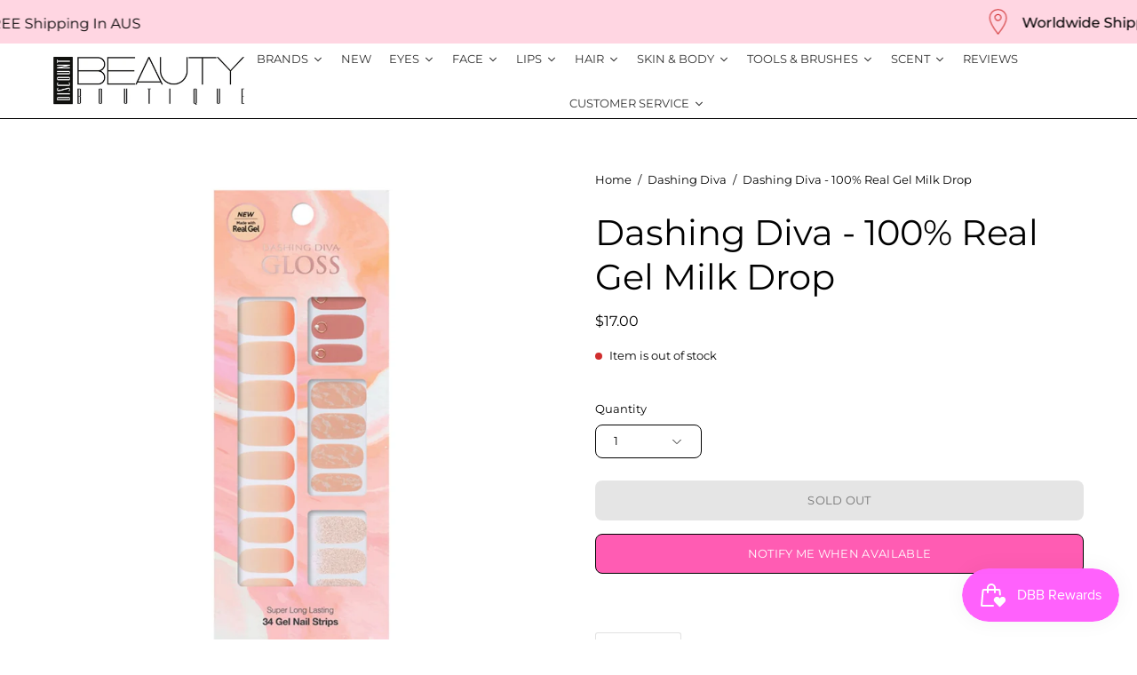

--- FILE ---
content_type: text/html; charset=utf-8
request_url: https://www.discountbeautyboutique.com.au/products/dashing-diva-100-real-gel-milk-drop
body_size: 72110
content:

<!doctype html>
<html class="no-js no-touch" lang="en">
<head>  <meta charset="utf-8">
  <meta http-equiv='X-UA-Compatible' content='IE=edge'>
  <meta name="viewport" content="width=device-width, height=device-height, initial-scale=1.0, minimum-scale=1.0">
  <link rel="canonical" href="https://www.discountbeautyboutique.com.au/products/dashing-diva-100-real-gel-milk-drop" />
  <link rel="preconnect" href="https://cdn.shopify.com" crossorigin>
  <link rel="preconnect" href="https://fonts.shopify.com" crossorigin>
  <link rel="preconnect" href="https://monorail-edge.shopifysvc.com" crossorigin>

  <script type="text/javascript">
(function e(){var e=document.createElement("script");e.type="text/javascript",e.async=true,e.src="//staticw2.yotpo.com/xHQNlIGc7aIgOgpOej9BkfAlDQoMEZuwS0odaYgz/widget.js";var t=document.getElementsByTagName("script")[0];t.parentNode.insertBefore(e,t)})();
</script>

  <link href="//www.discountbeautyboutique.com.au/cdn/shop/t/30/assets/theme.css?v=58185287617065829171699856669" as="style" rel="preload">
  <link href="//www.discountbeautyboutique.com.au/cdn/shop/t/30/assets/lazysizes.min.js?v=111431644619468174291690953975" as="script" rel="preload">
  <link href="//www.discountbeautyboutique.com.au/cdn/shop/t/30/assets/vendor.js?v=113463091481672235871690953975" as="script" rel="preload">
  <link href="//www.discountbeautyboutique.com.au/cdn/shop/t/30/assets/theme.js?v=64724494568616213171690953975" as="script" rel="preload">

  <link rel="preload" as="image" href="//www.discountbeautyboutique.com.au/cdn/shop/t/30/assets/loading.svg?v=91665432863842511931690953975"><style data-shopify>:root { --loader-image-size: 150px; }:root { --loader-image-size: 320px; }html:not(.is-loading) .loading-overlay { opacity: 0; visibility: hidden; pointer-events: none; }
    .loading-overlay { position: fixed; top: 0; left: 0; z-index: 99999; width: 100vw; height: 100vh; display: flex; align-items: center; justify-content: center; background: var(--bg); transition: opacity 0.3s ease-out, visibility 0s linear 0.3s; }
    .loading-overlay .loader__image--fallback { width: 320px; height: 100%; background: var(--loader-image) no-repeat center center/contain; }
    .loader__image__holder { position: absolute; top: 0; left: 0; width: 100%; height: 100%; font-size: 0; display: flex; align-items: center; justify-content: center; animation: pulse-loading 2s infinite ease-in-out; }
    .loader__image { max-width: 150px; height: auto; object-fit: contain; }</style><script>
    const loadingAppearance = "once";
    const loaded = sessionStorage.getItem('loaded');

    if (loadingAppearance === 'once') {
      if (loaded === null) {
        sessionStorage.setItem('loaded', true);
        document.documentElement.classList.add('is-loading');
      }
    } else {
      document.documentElement.classList.add('is-loading');
    }
  </script><link rel="shortcut icon" href="//www.discountbeautyboutique.com.au/cdn/shop/files/FAVI_32x32.png?v=1693613031" type="image/png" />
  <title>Dashing Diva - 100% Real Gel Milk Drop &ndash; Discount Beauty Boutique</title><meta name="description" content="Ultra Gel Shine • No UV dry time • No soak off removal • Easy to apply, easy to remove • Chip resistant • Wrinkle free • Strips do not dry out • Wear up to 14 days Includes 34 Nail Strips and Mini nail file. How To Use STEP 1: PREP • Start with clean, shaped nails. • Push back cuticles. • Wipe nails with alcohol or ace"><link rel="preload" as="font" href="//www.discountbeautyboutique.com.au/cdn/fonts/montserrat/montserrat_n4.81949fa0ac9fd2021e16436151e8eaa539321637.woff2" type="font/woff2" crossorigin><link rel="preload" as="font" href="//www.discountbeautyboutique.com.au/cdn/fonts/montserrat/montserrat_n4.81949fa0ac9fd2021e16436151e8eaa539321637.woff2" type="font/woff2" crossorigin>

<meta property="og:site_name" content="Discount Beauty Boutique">
<meta property="og:url" content="https://www.discountbeautyboutique.com.au/products/dashing-diva-100-real-gel-milk-drop">
<meta property="og:title" content="Dashing Diva - 100% Real Gel Milk Drop">
<meta property="og:type" content="product">
<meta property="og:description" content="Ultra Gel Shine • No UV dry time • No soak off removal • Easy to apply, easy to remove • Chip resistant • Wrinkle free • Strips do not dry out • Wear up to 14 days Includes 34 Nail Strips and Mini nail file. How To Use STEP 1: PREP • Start with clean, shaped nails. • Push back cuticles. • Wipe nails with alcohol or ace"><meta property="og:image" content="http://www.discountbeautyboutique.com.au/cdn/shop/products/InShot_20200221_105225890.jpg?v=1588980285">
  <meta property="og:image:secure_url" content="https://www.discountbeautyboutique.com.au/cdn/shop/products/InShot_20200221_105225890.jpg?v=1588980285">
  <meta property="og:image:width" content="1920">
  <meta property="og:image:height" content="1920"><meta property="og:price:amount" content="17.00">
  <meta property="og:price:currency" content="AUD"><meta name="twitter:card" content="summary_large_image">
<meta name="twitter:title" content="Dashing Diva - 100% Real Gel Milk Drop">
<meta name="twitter:description" content="Ultra Gel Shine • No UV dry time • No soak off removal • Easy to apply, easy to remove • Chip resistant • Wrinkle free • Strips do not dry out • Wear up to 14 days Includes 34 Nail Strips and Mini nail file. How To Use STEP 1: PREP • Start with clean, shaped nails. • Push back cuticles. • Wipe nails with alcohol or ace"><style data-shopify>@font-face {
  font-family: Montserrat;
  font-weight: 400;
  font-style: normal;
  font-display: swap;
  src: url("//www.discountbeautyboutique.com.au/cdn/fonts/montserrat/montserrat_n4.81949fa0ac9fd2021e16436151e8eaa539321637.woff2") format("woff2"),
       url("//www.discountbeautyboutique.com.au/cdn/fonts/montserrat/montserrat_n4.a6c632ca7b62da89c3594789ba828388aac693fe.woff") format("woff");
}

@font-face {
  font-family: Montserrat;
  font-weight: 400;
  font-style: normal;
  font-display: swap;
  src: url("//www.discountbeautyboutique.com.au/cdn/fonts/montserrat/montserrat_n4.81949fa0ac9fd2021e16436151e8eaa539321637.woff2") format("woff2"),
       url("//www.discountbeautyboutique.com.au/cdn/fonts/montserrat/montserrat_n4.a6c632ca7b62da89c3594789ba828388aac693fe.woff") format("woff");
}



  @font-face {
  font-family: Montserrat;
  font-weight: 500;
  font-style: normal;
  font-display: swap;
  src: url("//www.discountbeautyboutique.com.au/cdn/fonts/montserrat/montserrat_n5.07ef3781d9c78c8b93c98419da7ad4fbeebb6635.woff2") format("woff2"),
       url("//www.discountbeautyboutique.com.au/cdn/fonts/montserrat/montserrat_n5.adf9b4bd8b0e4f55a0b203cdd84512667e0d5e4d.woff") format("woff");
}




  @font-face {
  font-family: Montserrat;
  font-weight: 100;
  font-style: normal;
  font-display: swap;
  src: url("//www.discountbeautyboutique.com.au/cdn/fonts/montserrat/montserrat_n1.2f0714cbd41857ba00d5d4fafdce92c40aadb8e6.woff2") format("woff2"),
       url("//www.discountbeautyboutique.com.au/cdn/fonts/montserrat/montserrat_n1.7bec1bf4c4d0f77c37dc95cf9616413eceba9082.woff") format("woff");
}




  @font-face {
  font-family: Montserrat;
  font-weight: 700;
  font-style: normal;
  font-display: swap;
  src: url("//www.discountbeautyboutique.com.au/cdn/fonts/montserrat/montserrat_n7.3c434e22befd5c18a6b4afadb1e3d77c128c7939.woff2") format("woff2"),
       url("//www.discountbeautyboutique.com.au/cdn/fonts/montserrat/montserrat_n7.5d9fa6e2cae713c8fb539a9876489d86207fe957.woff") format("woff");
}




  @font-face {
  font-family: Montserrat;
  font-weight: 100;
  font-style: normal;
  font-display: swap;
  src: url("//www.discountbeautyboutique.com.au/cdn/fonts/montserrat/montserrat_n1.2f0714cbd41857ba00d5d4fafdce92c40aadb8e6.woff2") format("woff2"),
       url("//www.discountbeautyboutique.com.au/cdn/fonts/montserrat/montserrat_n1.7bec1bf4c4d0f77c37dc95cf9616413eceba9082.woff") format("woff");
}




  @font-face {
  font-family: Montserrat;
  font-weight: 500;
  font-style: normal;
  font-display: swap;
  src: url("//www.discountbeautyboutique.com.au/cdn/fonts/montserrat/montserrat_n5.07ef3781d9c78c8b93c98419da7ad4fbeebb6635.woff2") format("woff2"),
       url("//www.discountbeautyboutique.com.au/cdn/fonts/montserrat/montserrat_n5.adf9b4bd8b0e4f55a0b203cdd84512667e0d5e4d.woff") format("woff");
}




  @font-face {
  font-family: Montserrat;
  font-weight: 400;
  font-style: italic;
  font-display: swap;
  src: url("//www.discountbeautyboutique.com.au/cdn/fonts/montserrat/montserrat_i4.5a4ea298b4789e064f62a29aafc18d41f09ae59b.woff2") format("woff2"),
       url("//www.discountbeautyboutique.com.au/cdn/fonts/montserrat/montserrat_i4.072b5869c5e0ed5b9d2021e4c2af132e16681ad2.woff") format("woff");
}




  @font-face {
  font-family: Montserrat;
  font-weight: 700;
  font-style: italic;
  font-display: swap;
  src: url("//www.discountbeautyboutique.com.au/cdn/fonts/montserrat/montserrat_i7.a0d4a463df4f146567d871890ffb3c80408e7732.woff2") format("woff2"),
       url("//www.discountbeautyboutique.com.au/cdn/fonts/montserrat/montserrat_i7.f6ec9f2a0681acc6f8152c40921d2a4d2e1a2c78.woff") format("woff");
}


:root {--COLOR-PRIMARY-OPPOSITE: #ffffff;
  --COLOR-PRIMARY-OPPOSITE-ALPHA-20: rgba(255, 255, 255, 0.2);
  --COLOR-PRIMARY-LIGHTEN-DARKEN-ALPHA-20: rgba(152, 133, 255, 0.2);
  --COLOR-PRIMARY-LIGHTEN-DARKEN-ALPHA-30: rgba(152, 133, 255, 0.3);

  --PRIMARY-BUTTONS-COLOR-BG: #6d52ff;
  --PRIMARY-BUTTONS-COLOR-TEXT: #ffffff;
  --PRIMARY-BUTTONS-COLOR-BORDER: #6d52ff;

  --PRIMARY-BUTTONS-COLOR-LIGHTEN-DARKEN: #9885ff;

  --PRIMARY-BUTTONS-COLOR-ALPHA-05: rgba(109, 82, 255, 0.05);
  --PRIMARY-BUTTONS-COLOR-ALPHA-10: rgba(109, 82, 255, 0.1);
  --PRIMARY-BUTTONS-COLOR-ALPHA-50: rgba(109, 82, 255, 0.5);--COLOR-SECONDARY-OPPOSITE: #000000;
  --COLOR-SECONDARY-OPPOSITE-ALPHA-20: rgba(0, 0, 0, 0.2);
  --COLOR-SECONDARY-LIGHTEN-DARKEN-ALPHA-20: rgba(230, 230, 230, 0.2);
  --COLOR-SECONDARY-LIGHTEN-DARKEN-ALPHA-30: rgba(230, 230, 230, 0.3);

  --SECONDARY-BUTTONS-COLOR-BG: #ffffff;
  --SECONDARY-BUTTONS-COLOR-TEXT: #000000;
  --SECONDARY-BUTTONS-COLOR-BORDER: #ffffff;

  --SECONDARY-BUTTONS-COLOR-ALPHA-05: rgba(255, 255, 255, 0.05);
  --SECONDARY-BUTTONS-COLOR-ALPHA-10: rgba(255, 255, 255, 0.1);
  --SECONDARY-BUTTONS-COLOR-ALPHA-50: rgba(255, 255, 255, 0.5);--OUTLINE-BUTTONS-PRIMARY-BG: transparent;
  --OUTLINE-BUTTONS-PRIMARY-TEXT: #6d52ff;
  --OUTLINE-BUTTONS-PRIMARY-BORDER: #6d52ff;
  --OUTLINE-BUTTONS-PRIMARY-BG-HOVER: rgba(152, 133, 255, 0.2);

  --OUTLINE-BUTTONS-SECONDARY-BG: transparent;
  --OUTLINE-BUTTONS-SECONDARY-TEXT: #ffffff;
  --OUTLINE-BUTTONS-SECONDARY-BORDER: #ffffff;
  --OUTLINE-BUTTONS-SECONDARY-BG-HOVER: rgba(230, 230, 230, 0.2);

  --OUTLINE-BUTTONS-WHITE-BG: transparent;
  --OUTLINE-BUTTONS-WHITE-TEXT: #ffffff;
  --OUTLINE-BUTTONS-WHITE-BORDER: #ffffff;

  --OUTLINE-BUTTONS-BLACK-BG: transparent;
  --OUTLINE-BUTTONS-BLACK-TEXT: #000000;
  --OUTLINE-BUTTONS-BLACK-BORDER: #000000;--OUTLINE-SOLID-BUTTONS-PRIMARY-BG: #6d52ff;
  --OUTLINE-SOLID-BUTTONS-PRIMARY-TEXT: #ffffff;
  --OUTLINE-SOLID-BUTTONS-PRIMARY-BORDER: #ffffff;
  --OUTLINE-SOLID-BUTTONS-PRIMARY-BG-HOVER: rgba(255, 255, 255, 0.2);

  --OUTLINE-SOLID-BUTTONS-SECONDARY-BG: #ffffff;
  --OUTLINE-SOLID-BUTTONS-SECONDARY-TEXT: #000000;
  --OUTLINE-SOLID-BUTTONS-SECONDARY-BORDER: #000000;
  --OUTLINE-SOLID-BUTTONS-SECONDARY-BG-HOVER: rgba(0, 0, 0, 0.2);

  --OUTLINE-SOLID-BUTTONS-WHITE-BG: #ffffff;
  --OUTLINE-SOLID-BUTTONS-WHITE-TEXT: #000000;
  --OUTLINE-SOLID-BUTTONS-WHITE-BORDER: #000000;

  --OUTLINE-SOLID-BUTTONS-BLACK-BG: #000000;
  --OUTLINE-SOLID-BUTTONS-BLACK-TEXT: #ffffff;
  --OUTLINE-SOLID-BUTTONS-BLACK-BORDER: #ffffff;--COLOR-HEADING: #000000;
  --COLOR-TEXT: #000000;
  --COLOR-TEXT-DARKEN: #000000;
  --COLOR-TEXT-LIGHTEN: #333333;
  --COLOR-TEXT-ALPHA-5: rgba(0, 0, 0, 0.05);
  --COLOR-TEXT-ALPHA-8: rgba(0, 0, 0, 0.08);
  --COLOR-TEXT-ALPHA-10: rgba(0, 0, 0, 0.1);
  --COLOR-TEXT-ALPHA-15: rgba(0, 0, 0, 0.15);
  --COLOR-TEXT-ALPHA-20: rgba(0, 0, 0, 0.2);
  --COLOR-TEXT-ALPHA-25: rgba(0, 0, 0, 0.25);
  --COLOR-TEXT-ALPHA-50: rgba(0, 0, 0, 0.5);
  --COLOR-TEXT-ALPHA-60: rgba(0, 0, 0, 0.6);
  --COLOR-TEXT-ALPHA-85: rgba(0, 0, 0, 0.85);

  --COLOR-BG: #ffffff;
  --COLOR-BG-ALPHA-25: rgba(255, 255, 255, 0.25);
  --COLOR-BG-ALPHA-35: rgba(255, 255, 255, 0.35);
  --COLOR-BG-ALPHA-60: rgba(255, 255, 255, 0.6);
  --COLOR-BG-ALPHA-65: rgba(255, 255, 255, 0.65);
  --COLOR-BG-ALPHA-85: rgba(255, 255, 255, 0.85);
  --COLOR-BG-OVERLAY: rgba(255, 255, 255, 0.75);
  --COLOR-BG-DARKEN: #e6e6e6;
  --COLOR-BG-LIGHTEN-DARKEN: #e6e6e6;
  --COLOR-BG-LIGHTEN-DARKEN-2: #cdcdcd;
  --COLOR-BG-LIGHTEN-DARKEN-3: #b3b3b3;
  --COLOR-BG-LIGHTEN-DARKEN-4: #9a9a9a;
  --COLOR-BG-LIGHTEN-DARKEN-CONTRAST: #b3b3b3;
  --COLOR-BG-LIGHTEN-DARKEN-CONTRAST-2: #999999;
  --COLOR-BG-LIGHTEN-DARKEN-CONTRAST-3: #808080;
  --COLOR-BG-LIGHTEN-DARKEN-CONTRAST-4: #666666;

  --COLOR-BG-SECONDARY: #6d52ff;
  --COLOR-BG-SECONDARY-LIGHTEN-DARKEN: #9885ff;
  --COLOR-BG-SECONDARY-LIGHTEN-DARKEN-CONTRAST: #ffffff;

  --COLOR-BG-ACCENT: #e6e3fa;
  --COLOR-BG-ACCENT-LIGHTEN: #ffffff;

  --COLOR-INPUT-BG: #ffffff;

  --COLOR-ACCENT: #fbcaff;
  --COLOR-ACCENT-TEXT: #000;

  --COLOR-BORDER: #d3d3d3;
  --COLOR-BORDER-ALPHA-15: rgba(211, 211, 211, 0.15);
  --COLOR-BORDER-ALPHA-30: rgba(211, 211, 211, 0.3);
  --COLOR-BORDER-ALPHA-50: rgba(211, 211, 211, 0.5);
  --COLOR-BORDER-ALPHA-65: rgba(211, 211, 211, 0.65);
  --COLOR-BORDER-LIGHTEN-DARKEN: #868686;
  --COLOR-BORDER-HAIRLINE: #f7f7f7;

  --COLOR-SALE-BG: #fc6b6b;
  --COLOR-SALE-TEXT: #ffffff;
  --COLOR-CUSTOM-BG: #6d52ff;
  --COLOR-CUSTOM-TEXT: #ffffff;
  --COLOR-SOLD-BG: #000000;
  --COLOR-SOLD-TEXT: #ffffff;
  --COLOR-SAVING-BG: #fc6b6b;
  --COLOR-SAVING-TEXT: #ffffff;

  --COLOR-WHITE-BLACK: fff;
  --COLOR-BLACK-WHITE: #000;--COLOR-DISABLED-GREY: rgba(0, 0, 0, 0.05);
  --COLOR-DISABLED-GREY-DARKEN: rgba(0, 0, 0, 0.45);
  --COLOR-ERROR: #D02E2E;
  --COLOR-ERROR-BG: #f3cbcb;
  --COLOR-SUCCESS: #56AD6A;
  --COLOR-SUCCESS-BG: #ECFEF0;
  --COLOR-WARN: #ECBD5E;
  --COLOR-TRANSPARENT: rgba(255, 255, 255, 0);

  --COLOR-WHITE: #ffffff;
  --COLOR-WHITE-DARKEN: #f2f2f2;
  --COLOR-WHITE-ALPHA-10: rgba(255, 255, 255, 0.1);
  --COLOR-WHITE-ALPHA-20: rgba(255, 255, 255, 0.2);
  --COLOR-WHITE-ALPHA-25: rgba(255, 255, 255, 0.25);
  --COLOR-WHITE-ALPHA-50: rgba(255, 255, 255, 0.5);
  --COLOR-WHITE-ALPHA-60: rgba(255, 255, 255, 0.6);
  --COLOR-BLACK: #000000;
  --COLOR-BLACK-LIGHTEN: #1a1a1a;
  --COLOR-BLACK-ALPHA-10: rgba(0, 0, 0, 0.1);
  --COLOR-BLACK-ALPHA-20: rgba(0, 0, 0, 0.2);
  --COLOR-BLACK-ALPHA-25: rgba(0, 0, 0, 0.25);
  --COLOR-BLACK-ALPHA-50: rgba(0, 0, 0, 0.5);
  --COLOR-BLACK-ALPHA-60: rgba(0, 0, 0, 0.6);--FONT-STACK-BODY: Montserrat, sans-serif;
  --FONT-STYLE-BODY: normal;
  --FONT-STYLE-BODY-ITALIC: italic;
  --FONT-ADJUST-BODY: 0.9;

  --FONT-WEIGHT-BODY: 400;
  --FONT-WEIGHT-BODY-LIGHT: 100;
  --FONT-WEIGHT-BODY-MEDIUM: 700;
  --FONT-WEIGHT-BODY-BOLD: 500;

  --FONT-STACK-HEADING: Montserrat, sans-serif;
  --FONT-STYLE-HEADING: normal;
  --FONT-STYLE-HEADING-ITALIC: italic;
  --FONT-ADJUST-HEADING: 1.25;

  --FONT-WEIGHT-HEADING: 400;
  --FONT-WEIGHT-HEADING-LIGHT: 100;
  --FONT-WEIGHT-HEADING-MEDIUM: 700;
  --FONT-WEIGHT-HEADING-BOLD: 500;

  --FONT-STACK-NAV: Montserrat, sans-serif;
  --FONT-STYLE-NAV: normal;
  --FONT-STYLE-NAV-ITALIC: italic;
  --FONT-ADJUST-NAV: 0.85;

  --FONT-WEIGHT-NAV: 400;
  --FONT-WEIGHT-NAV-LIGHT: 100;
  --FONT-WEIGHT-NAV-MEDIUM: 700;
  --FONT-WEIGHT-NAV-BOLD: 500;

  --FONT-STACK-BUTTON: Montserrat, sans-serif;
  --FONT-STYLE-BUTTON: normal;
  --FONT-STYLE-BUTTON-ITALIC: italic;
  --FONT-ADJUST-BUTTON: 0.8;

  --FONT-WEIGHT-BUTTON: 400;
  --FONT-WEIGHT-BUTTON-MEDIUM: 700;
  --FONT-WEIGHT-BUTTON-BOLD: 500;

  --FONT-STACK-SUBHEADING: Montserrat, sans-serif;
  --FONT-STYLE-SUBHEADING: normal;
  --FONT-STYLE-SUBHEADING-ITALIC: italic;
  --FONT-ADJUST-SUBHEADING: 1.0;

  --FONT-WEIGHT-SUBHEADING: 400;
  --FONT-WEIGHT-SUBHEADING-LIGHT: 100;
  --FONT-WEIGHT-SUBHEADING-MEDIUM: 700;
  --FONT-WEIGHT-SUBHEADING-BOLD: 500;

  

  --LETTER-SPACING-SUBHEADING: 0.0em;
  --LETTER-SPACING-BUTTON: 0.025em;

  --BUTTON-TEXT-CAPS: uppercase;
  --SUBHEADING-TEXT-CAPS: uppercase;--FONT-SIZE-INPUT: 1rem;--RADIUS: 8px;
  --RADIUS-SMALL: 8px;
  --RADIUS-TINY: 8px;
  --RADIUS-BADGE: 3px;
  --RADIUS-CHECKBOX: 4px;
  --RADIUS-TEXTAREA: 8px;--PRODUCT-MEDIA-PADDING-TOP: 100%;--BORDER-WIDTH: 1px;--STROKE-WIDTH: 12px;--SITE-WIDTH: 1440px;
  --SITE-WIDTH-NARROW: 840px;--ICON-ARROW-RIGHT: url( "//www.discountbeautyboutique.com.au/cdn/shop/t/30/assets/icon-chevron-right.svg?v=115618353204357621731690953975" );--loading-svg: url( "//www.discountbeautyboutique.com.au/cdn/shop/t/30/assets/loading.svg?v=91665432863842511931690953975" );
  --icon-check: url( "//www.discountbeautyboutique.com.au/cdn/shop/t/30/assets/icon-check.svg?v=175316081881880408121690953975" );
  --icon-check-swatch: url( "//www.discountbeautyboutique.com.au/cdn/shop/t/30/assets/icon-check-swatch.svg?v=131897745589030387781690953975" );
  --icon-zoom-in: url( "//www.discountbeautyboutique.com.au/cdn/shop/t/30/assets/icon-zoom-in.svg?v=157433013461716915331690953975" );
  --icon-zoom-out: url( "//www.discountbeautyboutique.com.au/cdn/shop/t/30/assets/icon-zoom-out.svg?v=164909107869959372931690953975" );--collection-sticky-bar-height: 0px;
  --collection-image-padding-top: 60%;

  --drawer-width: 400px;
  --drawer-transition: transform 0.4s cubic-bezier(0.46, 0.01, 0.32, 1);--gutter: 60px;
  --gutter-mobile: 20px;
  --grid-gutter: 20px;
  --grid-gutter-mobile: 35px;--inner: 20px;
  --inner-tablet: 18px;
  --inner-mobile: 16px;--grid: repeat(4, minmax(0, 1fr));
  --grid-tablet: repeat(3, minmax(0, 1fr));
  --grid-mobile: repeat(2, minmax(0, 1fr));
  --megamenu-grid: repeat(4, minmax(0, 1fr));
  --grid-row: 1 / span 4;--scrollbar-width: 0px;--overlay: #000;
  --overlay-opacity: 1;--swatch-width: 40px;
  --swatch-height: 20px;
  --swatch-size: 32px;
  --swatch-size-mobile: 30px;

  
  --move-offset: 20px;

  
  --autoplay-speed: 2200ms;

  

    --filter-bg: 1.0;
    --product-filter-bg: 1.0;}</style><link href="//www.discountbeautyboutique.com.au/cdn/shop/t/30/assets/theme.css?v=58185287617065829171699856669" rel="stylesheet" type="text/css" media="all" /><script type="text/javascript">
    if (window.MSInputMethodContext && document.documentMode) {
      var scripts = document.getElementsByTagName('script')[0];
      var polyfill = document.createElement("script");
      polyfill.defer = true;
      polyfill.src = "//www.discountbeautyboutique.com.au/cdn/shop/t/30/assets/ie11.js?v=164037955086922138091690953975";

      scripts.parentNode.insertBefore(polyfill, scripts);

      document.documentElement.classList.add('ie11');
    } else {
      document.documentElement.className = document.documentElement.className.replace('no-js', 'js');
    }

    document.addEventListener('lazyloaded', (e) => {
      const lazyImage = e.target.parentNode;
      if (lazyImage.classList.contains('lazy-image')) {
        // Wait for the fade in images animation to complete
        setTimeout(() => {
          lazyImage.style.backgroundImage = 'none';
        }, 500);
      }
    });

    let root = '/';
    if (root[root.length - 1] !== '/') {
      root = `${root}/`;
    }

    window.theme = {
      routes: {
        root: root,
        cart_url: "\/cart",
        cart_add_url: "\/cart\/add",
        cart_change_url: "\/cart\/change",
        shop_url: "https:\/\/www.discountbeautyboutique.com.au",
        searchUrl: '/search',
        predictiveSearchUrl: '/search/suggest',
        product_recommendations_url: "\/recommendations\/products"
      },
      assets: {
        photoswipe: '//www.discountbeautyboutique.com.au/cdn/shop/t/30/assets/photoswipe.js?v=162613001030112971491690953975',
        smoothscroll: '//www.discountbeautyboutique.com.au/cdn/shop/t/30/assets/smoothscroll.js?v=37906625415260927261690953975',
        no_image: "//www.discountbeautyboutique.com.au/cdn/shopifycloud/storefront/assets/no-image-2048-a2addb12_1024x.gif",
        swatches: '//www.discountbeautyboutique.com.au/cdn/shop/t/30/assets/swatches.json?v=108341084980828767351690953975',
        base: "//www.discountbeautyboutique.com.au/cdn/shop/t/30/assets/"
      },
      strings: {
        add_to_cart: "Add to Cart",
        cart_acceptance_error: "You must accept our terms and conditions.",
        cart_empty: "Your cart is currently empty.",
        cart_price: "Price",
        cart_quantity: "Quantity",
        cart_items_one: "{{ count }} item",
        cart_items_many: "{{ count }} items",
        cart_title: "Cart",
        cart_total: "Total",
        continue_shopping: "Continue Shopping",
        free: "Free",
        limit_error: "Sorry, looks like we don\u0026#39;t have enough of this product.",
        preorder: "Pre-Order",
        remove: "Remove",
        sale_badge_text: "Sale",
        saving_badge: "Save {{ discount }}",
        saving_up_to_badge: "Save up to {{ discount }}",
        sold_out: "Sold Out",
        subscription: "Subscription",
        unavailable: "Unavailable",
        unit_price_label: "Unit price",
        unit_price_separator: "per",
        zero_qty_error: "Quantity must be greater than 0.",
        delete_confirm: "Are you sure you wish to delete this address?",
        newsletter_product_availability: "Notify Me When It’s Available"
      },
      icons: {
        plus: '<svg aria-hidden="true" focusable="false" role="presentation" class="icon icon-toggle-plus" viewBox="0 0 192 192"><path d="M30 96h132M96 30v132" stroke="currentColor" stroke-linecap="round" stroke-linejoin="round"/></svg>',
        minus: '<svg aria-hidden="true" focusable="false" role="presentation" class="icon icon-toggle-minus" viewBox="0 0 192 192"><path d="M30 96h132" stroke="currentColor" stroke-linecap="round" stroke-linejoin="round"/></svg>',
        close: '<svg aria-hidden="true" focusable="false" role="presentation" class="icon icon-close" viewBox="0 0 192 192"><path d="M150 42 42 150M150 150 42 42" stroke="currentColor" stroke-linecap="round" stroke-linejoin="round"/></svg>'
      },
      settings: {
        animations: true,
        cartType: "page",
        enableAcceptTerms: false,
        enableInfinityScroll: false,
        enablePaymentButton: false,
        gridImageSize: "contain",
        gridImageAspectRatio: 1,
        mobileMenuBehaviour: "link",
        productGridHover: "image",
        savingBadgeType: "percentage",
        showSaleBadge: true,
        showSoldBadge: true,
        showSavingBadge: true,
        quickBuy: "quick_buy",
        suggestArticles: false,
        suggestCollections: true,
        suggestProducts: true,
        suggestPages: false,
        suggestionsResultsLimit: 10,
        currency_code_enable: false,
        hideInventoryCount: true,
        enableColorSwatchesCollection: true,
      },
      sizes: {
        mobile: 480,
        small: 768,
        large: 1024,
        widescreen: 1440
      },
      moneyFormat: "${{amount}}",
      moneyWithCurrencyFormat: "${{amount}} AUD",
      subtotal: 0,
      info: {
        name: 'Palo Alto'
      },
      version: '5.1.1'
    };
    window.lazySizesConfig = window.lazySizesConfig || {};
    window.lazySizesConfig.preloadAfterLoad = true;
    window.PaloAlto = window.PaloAlto || {};
    window.slate = window.slate || {};
    window.isHeaderTransparent = false;
    window.stickyHeaderHeight = 60;
    window.lastWindowWidth = window.innerWidth || document.documentElement.clientWidth;

    if (window.performance) {
      window.performance.mark('init');
    } else {
      window.fastNetworkAndCPU = false;
    }
  </script>
  <script src="//www.discountbeautyboutique.com.au/cdn/shop/t/30/assets/lazysizes.min.js?v=111431644619468174291690953975" async="async"></script><script src="//www.discountbeautyboutique.com.au/cdn/shop/t/30/assets/vendor.js?v=113463091481672235871690953975" defer="defer"></script>
  <script src="//www.discountbeautyboutique.com.au/cdn/shop/t/30/assets/theme.js?v=64724494568616213171690953975" defer="defer"></script><script>window.performance && window.performance.mark && window.performance.mark('shopify.content_for_header.start');</script><meta name="google-site-verification" content="_5QyN65DUn1vzahTu29HQMHHLAcq4P3cejzX5K9xsIs">
<meta name="facebook-domain-verification" content="a2xpre98xutxy7z90oact1vetw15qe">
<meta id="shopify-digital-wallet" name="shopify-digital-wallet" content="/2052714/digital_wallets/dialog">
<meta name="shopify-checkout-api-token" content="58b8bcc791a20ee7f9b25c1bf3ad1b84">
<meta id="in-context-paypal-metadata" data-shop-id="2052714" data-venmo-supported="false" data-environment="production" data-locale="en_US" data-paypal-v4="true" data-currency="AUD">
<link rel="alternate" type="application/json+oembed" href="https://www.discountbeautyboutique.com.au/products/dashing-diva-100-real-gel-milk-drop.oembed">
<script async="async" src="/checkouts/internal/preloads.js?locale=en-AU"></script>
<script id="shopify-features" type="application/json">{"accessToken":"58b8bcc791a20ee7f9b25c1bf3ad1b84","betas":["rich-media-storefront-analytics"],"domain":"www.discountbeautyboutique.com.au","predictiveSearch":true,"shopId":2052714,"locale":"en"}</script>
<script>var Shopify = Shopify || {};
Shopify.shop = "discount-beauty-boutique.myshopify.com";
Shopify.locale = "en";
Shopify.currency = {"active":"AUD","rate":"1.0"};
Shopify.country = "AU";
Shopify.theme = {"name":"Updated copy of Palo Alto","id":133088182441,"schema_name":"Palo Alto","schema_version":"5.1.1","theme_store_id":777,"role":"main"};
Shopify.theme.handle = "null";
Shopify.theme.style = {"id":null,"handle":null};
Shopify.cdnHost = "www.discountbeautyboutique.com.au/cdn";
Shopify.routes = Shopify.routes || {};
Shopify.routes.root = "/";</script>
<script type="module">!function(o){(o.Shopify=o.Shopify||{}).modules=!0}(window);</script>
<script>!function(o){function n(){var o=[];function n(){o.push(Array.prototype.slice.apply(arguments))}return n.q=o,n}var t=o.Shopify=o.Shopify||{};t.loadFeatures=n(),t.autoloadFeatures=n()}(window);</script>
<script id="shop-js-analytics" type="application/json">{"pageType":"product"}</script>
<script defer="defer" async type="module" src="//www.discountbeautyboutique.com.au/cdn/shopifycloud/shop-js/modules/v2/client.init-shop-cart-sync_BT-GjEfc.en.esm.js"></script>
<script defer="defer" async type="module" src="//www.discountbeautyboutique.com.au/cdn/shopifycloud/shop-js/modules/v2/chunk.common_D58fp_Oc.esm.js"></script>
<script defer="defer" async type="module" src="//www.discountbeautyboutique.com.au/cdn/shopifycloud/shop-js/modules/v2/chunk.modal_xMitdFEc.esm.js"></script>
<script type="module">
  await import("//www.discountbeautyboutique.com.au/cdn/shopifycloud/shop-js/modules/v2/client.init-shop-cart-sync_BT-GjEfc.en.esm.js");
await import("//www.discountbeautyboutique.com.au/cdn/shopifycloud/shop-js/modules/v2/chunk.common_D58fp_Oc.esm.js");
await import("//www.discountbeautyboutique.com.au/cdn/shopifycloud/shop-js/modules/v2/chunk.modal_xMitdFEc.esm.js");

  window.Shopify.SignInWithShop?.initShopCartSync?.({"fedCMEnabled":true,"windoidEnabled":true});

</script>
<script>(function() {
  var isLoaded = false;
  function asyncLoad() {
    if (isLoaded) return;
    isLoaded = true;
    var urls = ["https:\/\/chimpstatic.com\/mcjs-connected\/js\/users\/d92b9d0ed580561a8b6e4dcee\/e0e694667857676a2842e4b70.js?shop=discount-beauty-boutique.myshopify.com","https:\/\/tabs.stationmade.com\/registered-scripts\/tabs-by-station.js?shop=discount-beauty-boutique.myshopify.com","https:\/\/js.smile.io\/v1\/smile-shopify.js?shop=discount-beauty-boutique.myshopify.com","https:\/\/trustbadge.shopclimb.com\/files\/js\/dist\/trustbadge.min.js?shop=discount-beauty-boutique.myshopify.com","https:\/\/sales-pop.carecart.io\/lib\/salesnotifier.js?shop=discount-beauty-boutique.myshopify.com","https:\/\/cdn.hextom.com\/js\/freeshippingbar.js?shop=discount-beauty-boutique.myshopify.com","https:\/\/cdn.hextom.com\/js\/ultimatesalesboost.js?shop=discount-beauty-boutique.myshopify.com","https:\/\/cdn.autoketing.org\/sdk-cdn\/sales-pop\/dist\/sales-pop-embed.js?t=1764039948907768768\u0026shop=discount-beauty-boutique.myshopify.com"];
    for (var i = 0; i < urls.length; i++) {
      var s = document.createElement('script');
      s.type = 'text/javascript';
      s.async = true;
      s.src = urls[i];
      var x = document.getElementsByTagName('script')[0];
      x.parentNode.insertBefore(s, x);
    }
  };
  if(window.attachEvent) {
    window.attachEvent('onload', asyncLoad);
  } else {
    window.addEventListener('load', asyncLoad, false);
  }
})();</script>
<script id="__st">var __st={"a":2052714,"offset":36000,"reqid":"d6bf0a47-c4eb-4e09-af20-356cd20ca305-1769178833","pageurl":"www.discountbeautyboutique.com.au\/products\/dashing-diva-100-real-gel-milk-drop","u":"8c5083bcacf1","p":"product","rtyp":"product","rid":4609293582420};</script>
<script>window.ShopifyPaypalV4VisibilityTracking = true;</script>
<script id="captcha-bootstrap">!function(){'use strict';const t='contact',e='account',n='new_comment',o=[[t,t],['blogs',n],['comments',n],[t,'customer']],c=[[e,'customer_login'],[e,'guest_login'],[e,'recover_customer_password'],[e,'create_customer']],r=t=>t.map((([t,e])=>`form[action*='/${t}']:not([data-nocaptcha='true']) input[name='form_type'][value='${e}']`)).join(','),a=t=>()=>t?[...document.querySelectorAll(t)].map((t=>t.form)):[];function s(){const t=[...o],e=r(t);return a(e)}const i='password',u='form_key',d=['recaptcha-v3-token','g-recaptcha-response','h-captcha-response',i],f=()=>{try{return window.sessionStorage}catch{return}},m='__shopify_v',_=t=>t.elements[u];function p(t,e,n=!1){try{const o=window.sessionStorage,c=JSON.parse(o.getItem(e)),{data:r}=function(t){const{data:e,action:n}=t;return t[m]||n?{data:e,action:n}:{data:t,action:n}}(c);for(const[e,n]of Object.entries(r))t.elements[e]&&(t.elements[e].value=n);n&&o.removeItem(e)}catch(o){console.error('form repopulation failed',{error:o})}}const l='form_type',E='cptcha';function T(t){t.dataset[E]=!0}const w=window,h=w.document,L='Shopify',v='ce_forms',y='captcha';let A=!1;((t,e)=>{const n=(g='f06e6c50-85a8-45c8-87d0-21a2b65856fe',I='https://cdn.shopify.com/shopifycloud/storefront-forms-hcaptcha/ce_storefront_forms_captcha_hcaptcha.v1.5.2.iife.js',D={infoText:'Protected by hCaptcha',privacyText:'Privacy',termsText:'Terms'},(t,e,n)=>{const o=w[L][v],c=o.bindForm;if(c)return c(t,g,e,D).then(n);var r;o.q.push([[t,g,e,D],n]),r=I,A||(h.body.append(Object.assign(h.createElement('script'),{id:'captcha-provider',async:!0,src:r})),A=!0)});var g,I,D;w[L]=w[L]||{},w[L][v]=w[L][v]||{},w[L][v].q=[],w[L][y]=w[L][y]||{},w[L][y].protect=function(t,e){n(t,void 0,e),T(t)},Object.freeze(w[L][y]),function(t,e,n,w,h,L){const[v,y,A,g]=function(t,e,n){const i=e?o:[],u=t?c:[],d=[...i,...u],f=r(d),m=r(i),_=r(d.filter((([t,e])=>n.includes(e))));return[a(f),a(m),a(_),s()]}(w,h,L),I=t=>{const e=t.target;return e instanceof HTMLFormElement?e:e&&e.form},D=t=>v().includes(t);t.addEventListener('submit',(t=>{const e=I(t);if(!e)return;const n=D(e)&&!e.dataset.hcaptchaBound&&!e.dataset.recaptchaBound,o=_(e),c=g().includes(e)&&(!o||!o.value);(n||c)&&t.preventDefault(),c&&!n&&(function(t){try{if(!f())return;!function(t){const e=f();if(!e)return;const n=_(t);if(!n)return;const o=n.value;o&&e.removeItem(o)}(t);const e=Array.from(Array(32),(()=>Math.random().toString(36)[2])).join('');!function(t,e){_(t)||t.append(Object.assign(document.createElement('input'),{type:'hidden',name:u})),t.elements[u].value=e}(t,e),function(t,e){const n=f();if(!n)return;const o=[...t.querySelectorAll(`input[type='${i}']`)].map((({name:t})=>t)),c=[...d,...o],r={};for(const[a,s]of new FormData(t).entries())c.includes(a)||(r[a]=s);n.setItem(e,JSON.stringify({[m]:1,action:t.action,data:r}))}(t,e)}catch(e){console.error('failed to persist form',e)}}(e),e.submit())}));const S=(t,e)=>{t&&!t.dataset[E]&&(n(t,e.some((e=>e===t))),T(t))};for(const o of['focusin','change'])t.addEventListener(o,(t=>{const e=I(t);D(e)&&S(e,y())}));const B=e.get('form_key'),M=e.get(l),P=B&&M;t.addEventListener('DOMContentLoaded',(()=>{const t=y();if(P)for(const e of t)e.elements[l].value===M&&p(e,B);[...new Set([...A(),...v().filter((t=>'true'===t.dataset.shopifyCaptcha))])].forEach((e=>S(e,t)))}))}(h,new URLSearchParams(w.location.search),n,t,e,['guest_login'])})(!0,!0)}();</script>
<script integrity="sha256-4kQ18oKyAcykRKYeNunJcIwy7WH5gtpwJnB7kiuLZ1E=" data-source-attribution="shopify.loadfeatures" defer="defer" src="//www.discountbeautyboutique.com.au/cdn/shopifycloud/storefront/assets/storefront/load_feature-a0a9edcb.js" crossorigin="anonymous"></script>
<script data-source-attribution="shopify.dynamic_checkout.dynamic.init">var Shopify=Shopify||{};Shopify.PaymentButton=Shopify.PaymentButton||{isStorefrontPortableWallets:!0,init:function(){window.Shopify.PaymentButton.init=function(){};var t=document.createElement("script");t.src="https://www.discountbeautyboutique.com.au/cdn/shopifycloud/portable-wallets/latest/portable-wallets.en.js",t.type="module",document.head.appendChild(t)}};
</script>
<script data-source-attribution="shopify.dynamic_checkout.buyer_consent">
  function portableWalletsHideBuyerConsent(e){var t=document.getElementById("shopify-buyer-consent"),n=document.getElementById("shopify-subscription-policy-button");t&&n&&(t.classList.add("hidden"),t.setAttribute("aria-hidden","true"),n.removeEventListener("click",e))}function portableWalletsShowBuyerConsent(e){var t=document.getElementById("shopify-buyer-consent"),n=document.getElementById("shopify-subscription-policy-button");t&&n&&(t.classList.remove("hidden"),t.removeAttribute("aria-hidden"),n.addEventListener("click",e))}window.Shopify?.PaymentButton&&(window.Shopify.PaymentButton.hideBuyerConsent=portableWalletsHideBuyerConsent,window.Shopify.PaymentButton.showBuyerConsent=portableWalletsShowBuyerConsent);
</script>
<script data-source-attribution="shopify.dynamic_checkout.cart.bootstrap">document.addEventListener("DOMContentLoaded",(function(){function t(){return document.querySelector("shopify-accelerated-checkout-cart, shopify-accelerated-checkout")}if(t())Shopify.PaymentButton.init();else{new MutationObserver((function(e,n){t()&&(Shopify.PaymentButton.init(),n.disconnect())})).observe(document.body,{childList:!0,subtree:!0})}}));
</script>
<link id="shopify-accelerated-checkout-styles" rel="stylesheet" media="screen" href="https://www.discountbeautyboutique.com.au/cdn/shopifycloud/portable-wallets/latest/accelerated-checkout-backwards-compat.css" crossorigin="anonymous">
<style id="shopify-accelerated-checkout-cart">
        #shopify-buyer-consent {
  margin-top: 1em;
  display: inline-block;
  width: 100%;
}

#shopify-buyer-consent.hidden {
  display: none;
}

#shopify-subscription-policy-button {
  background: none;
  border: none;
  padding: 0;
  text-decoration: underline;
  font-size: inherit;
  cursor: pointer;
}

#shopify-subscription-policy-button::before {
  box-shadow: none;
}

      </style>

<script>window.performance && window.performance.mark && window.performance.mark('shopify.content_for_header.end');</script>

  






<script id="sca_fg_cart_ShowGiftAsProductTemplate" type="text/template">
  
  <div class="item not-sca-qv" id="sca-freegift-{{productID}}">
    <a class="close_box" style="display: none;position: absolute;top:5px;right: 10px;font-size: 22px;font-weight: bold;cursor: pointer;text-decoration:none;color: #aaa;">×</a>
    <a href="/products/{{productHandle}}" target="_blank"><img style="margin-left: auto; margin-right: auto; width: 50%;" class="lazyOwl" data-src="{{productImageURL}}"></a>
    <div class="sca-product-shop">
      <div class="review-summary3">
        <div class="yotpo bottomLine" style="text-align:center"
          data-product-id="{{productID}}"
          data-product-models="{{productID}}"
          data-name="{{productTitle}}"
          data-url="/products/{{productHandle}}">
        </div>
      </div>
      <div class="f-fix"><span class="sca-product-title" style="white-space: nowrap;color:#000;{{showfgTitle}}">{{productTitle}}</span>
          <div id="product-variants-{{productID}}">
            <div class="sca-price" id="price-field-{{productID}}">
              <span class="sca-old-price">{{variant_compare_at_price}}</span>
              <span class="sca-special-price">{{variant_price}}</span>
            </div>
            <div id="stay-content-sca-freegift-{{productID}}" class="sca-fg-cart-item">
              <a class="close_box" style="display: none;position: absolute;top:5px;right: 10px;font-size: 22px;font-weight: bold;cursor: pointer;text-decoration:none;color: #aaa;">×</a>
              <select id="product-select-{{productID}}" name="id" style="display: none">
                {{optionVariantData}}
              </select>
            </div>
          </div>
          <button type='button' id="sca-btn-select-{{productID}}" class="sca-button" onclick="onclickSelect_{{productID}}();"><span>{{SelectButton}}</span></button>
          <button type='button' id="sca-btn-{{productID}}" class="sca-button" style="display: none"><span>{{AddToCartButton}}</span></button>
      </div>
    </div>
  </div>
  
</script>
<script id = "sca_fg_cart_ShowGiftAsProductScriptTemplate" type="text/template">
  
  
    var selectCallback_{{productID}}=function(t,a){if(t?(t.available?(SECOMAPP.jQuery("#sca-btn-{{productID}}").removeClass("disabled").removeAttr("disabled").html("<span>{{AddToCartButton}}</span>").fadeTo(200,1),SECOMAPP.jQuery("#sca-btn-{{productID}}").unbind("click"),SECOMAPP.jQuery("#sca-btn-{{productID}}").click(SECOMAPP.jQuery.proxy(function(){SECOMAPP.addGiftToCart(t.id,1)},t))):SECOMAPP.jQuery("#sca-btn-{{productID}}").html("<span>{{UnavailableButton}}</span>").addClass("disabled").attr("disabled","disabled").fadeTo(200,.5),t.compare_at_price>t.price?SECOMAPP.jQuery("#price-field-{{productID}}").html("<span class='sca-old-price'>"+SECOMAPP.formatMoney(t.compare_at_price)+"</span>&nbsp;<s class='sca-special-price'>"+SECOMAPP.formatMoney(t.price)+"</s>"):SECOMAPP.jQuery("#price-field-{{productID}}").html("<span class='sca-special-price'>"+SECOMAPP.formatMoney(t.price)+"</span>")):SECOMAPP.jQuery("#sca-btn-{{productID}}").html("<span>{{UnavailableButton}}</span>").addClass("disabled").attr("disabled","disabled").fadeTo(200,.5),t&&t.featured_image){var e=SECOMAPP.jQuery("#sca-freegift-{{productID}} img"),_=t.featured_image,c=e[0];Shopify.Image.switchImage(_,c,function(t,a,e){SECOMAPP.jQuery(e).parents("a").attr("href",t),SECOMAPP.jQuery(e).attr("src",t)})}},onclickSelect_{{productID}}=function(t){SECOMAPP.jQuery.getJSON("/products/{{productHandle}}.js",{_:(new Date).getTime()},function(t){SECOMAPP.jQuery(".owl-item #sca-freegift-{{productID}} span.sca-product-title").html(t.title);var e=[];SECOMAPP.jQuery.each(t.options,function(t,a){e[t]=a.name}),t.options=e;for(var a={{variantsGiftList}},_={{mainVariantsList}},c=t.variants.length-1;-1<c;c--)a.indexOf(t.variants[c].id)<0&&_.indexOf(t.variants[c].id)<0&&t.variants.splice(c,1);for(var o=_.length-1;-1<o;o--){var i=a[o],r=_[o],n=-1,s=-1;for(c=t.variants.length-1;-1<c;c--)t.variants[c].id==i?n=c:t.variants[c].id==r&&(s=c);-1<n&&-1<s&n!==s?("undefined"!=typeof SECOMAPP&&void 0!==SECOMAPP.fgsettings&&!0===SECOMAPP.fgsettings.sca_sync_gift&&void 0!==SECOMAPP.fgsettings.sca_fg_gift_variant_quantity_format&&"equal_original_inventory"===SECOMAPP.fgsettings.sca_fg_gift_variant_quantity_format&&(t.variants[n].available=t.variants[s].available,t.variants[n].inventory_management=t.variants[s].inventory_management),t.variants[n].option1=t.variants[s].option1,t.variants[n].options[0].name=t.variants[s].options[0].name,t.variants[n].options[1]&&(t.variants[n].options[1].name=t.variants[s].options[1].name,t.variants[n].option2=t.variants[s].option2),t.variants[n].options[2]&&(t.variants[n].options[2].name=t.variants[s].options[2].name,t.variants[n].option3=t.variants[s].option3),t.variants[n].title=t.variants[s].title,t.variants[n].name=t.variants[s].name,t.variants[n].public_title=t.variants[s].public_title,t.variants.splice(s,1)):(t.variants[s].id=i,t.variants[s].compare_at_price||(t.variants[s].compare_at_price=t.variants[s].price),t.variants[s].price=SECOMAPP.fgdata.giftid_price_mapping[i])}SECOMAPP.jQuery("#sca-btn-select-{{productID}}").hide(),SECOMAPP.jQuery("#product-select-{{productID}}").show(),SECOMAPP.jQuery("#sca-btn-{{productID}}").show(),SECOMAPP.jQuery("#stay-content-sca-freegift-{{productID}} .close_box").show(),SECOMAPP.jQuery("#stay-content-sca-freegift-{{productID}} .close_box").click(function(){SECOMAPP.jQuery("#stay-content-sca-freegift-{{productID}}").hide(),SECOMAPP.jQuery("#sca-btn-{{productID}}").hide(),SECOMAPP.jQuery("#sca-btn-select-{{productID}}").show()}),onclickSelect_{{productID}}=function(){SECOMAPP.jQuery("#stay-content-sca-freegift-{{productID}}").show(),SECOMAPP.jQuery("#sca-btn-{{productID}}").show(),SECOMAPP.jQuery("#sca-btn-select-{{productID}}").hide()},1==t.variants.length?(-1!==t.variants[0].title.indexOf("Default")&&SECOMAPP.jQuery("#sca-freegift-{{productID}} .selector-wrapper").hide(),1==t.variants[0].available&&(SECOMAPP.jQuery("#sca-btn-{{productID}}").show(),SECOMAPP.jQuery("#sca-btn-select-{{productID}}").hide(),SECOMAPP.jQuery("#sca-btn-{{productID}}").removeClass("disabled").removeAttr("disabled").html("<span>{{AddToCartButton}}</span>").fadeTo(200,1),SECOMAPP.jQuery("#sca-btn-{{productID}}").unbind("click"),SECOMAPP.jQuery("#sca-btn-{{productID}}").click(SECOMAPP.jQuery.proxy(function(){SECOMAPP.addGiftToCart(t.variants[0].id,1)},t)))):(new Shopify.OptionSelectors("product-select-{{productID}}",{product:t,onVariantSelected:selectCallback_{{productID}},enableHistoryState:!0}),SECOMAPP.jQuery("#stay-content-sca-freegift-{{productID}}").show(),SECOMAPP.jQuery("#stay-content-sca-freegift-{{productID}}").focus())})};1=={{variantsGiftList}}.length&&onclickSelect_{{productID}}();
  
</script>

<script id="sca_fg_cart_ShowGiftAsVariantTemplate" type="text/template">
  
  <div class="item not-sca-qv" id="sca-freegift-{{variantID}}">
    <a href="/products/{{productHandle}}?variant={{originalVariantID}}" target="_blank"><img style="margin-left: auto; margin-right: auto; width: 50%;" class="lazyOwl" data-src="{{variantImageURL}}"></a>
    <div class="sca-product-shop">
      <div class="review-summary3">
        <div class="yotpo bottomLine" style="text-align:center"
          data-product-id="{{productID}}"
          data-product-models="{{productID}}"
          data-name="{{productTitle}}"
          data-url="/products/{{productHandle}}">
        </div>
      </div>
      <div class="f-fix">
        <span class="sca-product-title" style="white-space: nowrap;color:#000;">{{variantTitle}}</span>
        <div class="sca-price">
          <span class="sca-old-price">{{variant_compare_at_price}}</span>
          <span class="sca-special-price">{{variant_price}}</span>
        </div>
        <button type="button" id="sca-btn{{variantID}}" class="sca-button" onclick="SECOMAPP.addGiftToCart({{variantID}},1);">
          <span>{{AddToCartButton}}</span>
        </button>
      </div>
    </div>
  </div>
  
</script>

<script id="sca_fg_prod_GiftList" type="text/template">
  
  <a style="text-decoration: none !important" id ="{{giftShowID}}" class="product-image freegif-product-image freegift-info-{{giftShowID}}"
     title="{{giftTitle}}" href="/products/{{productsHandle}}">
    <img class="not-sca-qv" src="{{giftImgUrl}}" alt="{{giftTitle}}" />
  </a>
  
</script>

<script id="sca_fg_prod_Gift_PopupDetail" type="text/template">
  
  <div class="sca-fg-item fg-info-{{giftShowID}}" style="display:none;z-index:2147483647;">
    <div class="sca-fg-item-options">
      <div class="sca-fg-item-option-title">
        <em>{{freegiftRuleName}}</em>
      </div>
      <div class="sca-fg-item-option-ct">
        <!--        <div class="sca-fg-image-item">
                        <img src="{{giftImgUrl}}" /> -->
        <div class="sca-fg-item-name">
          <a href="#">{{giftTitle}}</a>
        </div>
        <!--        </div> -->
      </div>
    </div>
  </div>
  
</script>

<script id="sca_fg_ajax_GiftListPopup" type="text/template">
  
  <div id="freegift_popup" class="mfp-hide">
    <div id="sca-fg-owl-carousel">
      <div id="freegift_cart_container" class="sca-fg-cart-container" style="display: none;">
        <div id="freegift_message" class="owl-carousel"></div>
      </div>
      <div id="sca-fg-slider-cart" style="display: none;">
        <div class="sca-fg-cart-title">
          <strong>{{popupTitle}}</strong>
        </div>
        <div id="sca_freegift_list" class="owl-carousel"></div>
      </div>
    </div>
  </div>
  
</script>

<script id="sca_fg_checkout_confirm_popup" type="text/template">
    
         <div class='sca-fg-checkout-confirm-popup' style='font-family: "Myriad","Cardo","Big Caslon","Bodoni MT",Georgia,serif; position: relative;background: #FFF;padding: 20px 20px 50px 20px;width: auto;max-width: 500px;margin: 20px auto;'>
             <h1 style='font-family: "Oswald","Cardo","Big Caslon","Bodoni MT",Georgia,serif;'>YOU CAN STILL ADD MORE!</h1>
             <p>You get 1 free item with every product purchased. It looks like you can still add more free item(s) to your cart. What would you like to do?</p>
             <p class='sca-fg-checkout-confirm-buttons' style='float: right;'>
                 <a class='btn popup-modal-dismiss action_button add_to_cart' href='#' style='width: 200px !important;margin-right: 20px;'>ADD MORE</a>
                 <a class='btn checkout__button continue-checkout action_button add_to_cart' href='/checkout' style='width: 200px !important;'>CHECKOUT</a>
             </p>
         </div>
    
</script>



<link href="//www.discountbeautyboutique.com.au/cdn/shop/t/30/assets/sca.freegift.css?v=43694233310401270911691192116" rel="stylesheet" type="text/css" media="all" />
<script src="//www.discountbeautyboutique.com.au/cdn/shopifycloud/storefront/assets/themes_support/option_selection-b017cd28.js" type="text/javascript"></script>
<script data-cfasync="false">
    Shopify.money_format = "${{amount}}";
    //enable checking free gifts condition when checkout clicked
    if ((typeof SECOMAPP) === 'undefined') { window.SECOMAPP = {}; };
    SECOMAPP.enableOverrideCheckout = true;
    SECOMAPP.add_offer_names_above_gift_list = true;
    //    SECOMAPP.preStopAppCallback = function(cart){
    //        if(typeof yotpo!=='undefined' && typeof yotpo.initWidgets==='function'){
    //            yotpo.initWidgets();
    //        }
    //    }
</script>
<script type="text/javascript">(function(){if(typeof SECOMAPP==="undefined"){SECOMAPP={}};if(typeof Shopify==="undefined"){Shopify={}};SECOMAPP.fg_ver=1696804218;SECOMAPP.fg_scriptfile="freegifts_20230125.min.js";SECOMAPP.gifts_list_avai={"42124826902697":true,"42191607496873":true,"43096975179945":false,"42142919393449":true,"42142919557289":true,"42144170213545":true,"42881132331177":true,"43226328236201":true,"42142924505257":true,"43461753503913":false};})();</script>

<script data-cfasync="false" type="text/javascript">
  /* Smart Ecommerce App (SEA Inc)
  * http://www.secomapp.com
  * Do not reuse those source codes if don't have permission of us.
  * */
  
  
  !function(){Array.isArray||(Array.isArray=function(e){return"[object Array]"===Object.prototype.toString.call(e)}),"function"!=typeof Object.create&&(Object.create=function(e){function t(){}return t.prototype=e,new t}),Object.keys||(Object.keys=function(e){var t,o=[];for(t in e)Object.prototype.hasOwnProperty.call(e,t)&&o.push(t);return o}),String.prototype.endsWith||Object.defineProperty(String.prototype,"endsWith",{value:function(e,t){var o=this.toString();(void 0===t||t>o.length)&&(t=o.length),t-=e.length;var r=o.indexOf(e,t);return-1!==r&&r===t},writable:!0,enumerable:!0,configurable:!0}),Array.prototype.indexOf||(Array.prototype.indexOf=function(e,t){var o;if(null==this)throw new TypeError('"this" is null or not defined');var r=Object(this),i=r.length>>>0;if(0===i)return-1;var n=+t||0;if(Math.abs(n)===1/0&&(n=0),n>=i)return-1;for(o=Math.max(n>=0?n:i-Math.abs(n),0);o<i;){if(o in r&&r[o]===e)return o;o++}return-1}),Array.prototype.forEach||(Array.prototype.forEach=function(e,t){var o,r;if(null==this)throw new TypeError(" this is null or not defined");var i=Object(this),n=i.length>>>0;if("function"!=typeof e)throw new TypeError(e+" is not a function");for(arguments.length>1&&(o=t),r=0;r<n;){var a;r in i&&(a=i[r],e.call(o,a,r,i)),r++}}),console=console||{},console.log=console.log||function(){},"undefined"==typeof Shopify&&(Shopify={}),"function"!=typeof Shopify.onError&&(Shopify.onError=function(){}),"undefined"==typeof SECOMAPP&&(SECOMAPP={}),SECOMAPP.removeGiftsVariant=function(e){setTimeout(function(){try{e("select option").not(".sca-fg-cart-item select option").filter(function(){var t=e(this).val(),o=e(this).text();-1!==o.indexOf(" - ")&&(o=o.slice(0,o.indexOf(" - ")));var r=[];return-1!==o.indexOf(" / ")&&(r=o.split(" / "),o=r[r.length-1]),!!(void 0!==SECOMAPP.gifts_list_avai&&void 0!==SECOMAPP.gifts_list_avai[t]||o.endsWith("% off)"))&&(e(this).parent("select").find("option").not(".sca-fg-cart-item select option").filter(function(){var r=e(this).val();return e(this).text().endsWith(o)||r==t}).remove(),e(".dropdown *,ul li,label,div").filter(function(){var r=e(this).html(),i=e(this).data("value");return r&&r.endsWith(o)||i==t}).remove(),!0)})}catch(e){console.log(e)}},500)},SECOMAPP.formatMoney=function(e,t){"string"==typeof e&&(e=e.replace(".",""));var o="",r="undefined"!=typeof Shopify&&void 0!==Shopify.money_format?Shopify.money_format:"",i=/\{\{\s*(\w+)\s*\}\}/,n=t||(void 0!==this.fgsettings&&"string"==typeof this.fgsettings.sca_currency_format&&this.fgsettings.sca_currency_format.indexOf("amount")>-1?this.fgsettings.sca_currency_format:null)||r;if(n.indexOf("amount_no_decimals_no_comma_separator")<0&&n.indexOf("amount_no_comma_separator_up_cents")<0&&n.indexOf("amount_up_cents")<0&&"function"==typeof Shopify.formatMoney)return Shopify.formatMoney(e,n);function a(e,t){return void 0===e?t:e}function s(e,t,o,r,i,n){if(t=a(t,2),o=a(o,","),r=a(r,"."),isNaN(e)||null==e)return 0;var s=(e=(e/100).toFixed(t)).split(".");return s[0].replace(/(\d)(?=(\d\d\d)+(?!\d))/g,"$1"+o)+(s[1]?i&&n?i+s[1]+n:r+s[1]:"")}switch(n.match(i)[1]){case"amount":o=s(e,2);break;case"amount_no_decimals":o=s(e,0);break;case"amount_with_comma_separator":o=s(e,2,",",".");break;case"amount_no_decimals_with_comma_separator":o=s(e,0,",",".");break;case"amount_no_decimals_no_comma_separator":o=s(e,0,"","");break;case"amount_up_cents":o=s(e,2,",","","<sup>","</sup>");break;case"amount_no_comma_separator_up_cents":o=s(e,2,"","","<sup>","</sup>")}return n.replace(i,o)},SECOMAPP.setCookie=function(e,t,o,r,i){var n=new Date;n.setTime(n.getTime()+24*o*60*60*1e3+60*r*1e3);var a="expires="+n.toUTCString();document.cookie=e+"="+t+";"+a+(i?";path="+i:";path=/")},SECOMAPP.deleteCookie=function(e,t){document.cookie=e+"=; expires=Thu, 01 Jan 1970 00:00:00 UTC; "+(t?";path="+t:";path=/")},SECOMAPP.getCookie=function(e){for(var t=e+"=",o=document.cookie.split(";"),r=0;r<o.length;r++){for(var i=o[r];" "==i.charAt(0);)i=i.substring(1);if(0==i.indexOf(t))return i.substring(t.length,i.length)}return""},SECOMAPP.getQueryString=function(){for(var e={},t=window.location.search.substring(1).split("&"),o=0;o<t.length;o++){var r=t[o].split("=");if(void 0===e[r[0]])e[r[0]]=decodeURIComponent(r[1]);else if("string"==typeof e[r[0]]){var i=[e[r[0]],decodeURIComponent(r[1])];e[r[0]]=i}else e[r[0]].push(decodeURIComponent(r[1]))}return e},SECOMAPP.freegifts_product_json=function(e){if(Array.isArray||(Array.isArray=function(e){return"[object Array]"===Object.prototype.toString.call(e)}),String.prototype.endsWith||Object.defineProperty(String.prototype,"endsWith",{value:function(e,t){var o=this.toString();(void 0===t||t>o.length)&&(t=o.length),t-=e.length;var r=o.indexOf(e,t);return-1!==r&&r===t}}),e){if(e.options&&Array.isArray(e.options))for(var t=0;t<e.options.length;t++){if(void 0!==e.options[t]&&void 0!==e.options[t].values)if((r=e.options[t]).values&&Array.isArray(r.values))for(var o=0;o<r.values.length;o++)(r.values[o].endsWith("(Freegifts)")||r.values[o].endsWith("% off)"))&&(r.values.splice(o,1),o--)}if(e.options_with_values&&Array.isArray(e.options_with_values))for(t=0;t<e.options_with_values.length;t++){var r;if(void 0!==e.options_with_values[t]&&void 0!==e.options_with_values[t].values)if((r=e.options_with_values[t]).values&&Array.isArray(r.values))for(o=0;o<r.values.length;o++)(r.values[o].title.endsWith("(Freegifts)")||r.values[o].title.endsWith("% off)"))&&(r.values.splice(o,1),o--)}var i=e.price,n=e.price_max,a=e.price_min,s=e.compare_at_price,c=e.compare_at_price_max,f=e.compare_at_price_min;if(e.variants&&Array.isArray(e.variants))for(var p=0;e.variants.length,void 0!==e.variants[p];p++){var l=e.variants[p],u=l.option3?l.option3:l.option2?l.option2:l.option1?l.option1:l.title?l.title:"";"undefined"!=typeof SECOMAPP&&void 0!==SECOMAPP.gifts_list_avai&&void 0!==SECOMAPP.gifts_list_avai[l.id]||u.endsWith("(Freegifts)")||u.endsWith("% off)")?(e.variants.splice(p,1),p-=1):((!n||n>=l.price)&&(n=l.price,i=l.price),(!a||a<=l.price)&&(a=l.price),l.compare_at_price&&((!c||c>=l.compare_at_price)&&(c=l.compare_at_price,s=l.compare_at_price),(!f||f<=l.compare_at_price)&&(f=l.compare_at_price)),void 0!==l.available&&1==l.available&&(e.available=!0))}e.price=i,e.price_max=a==n?null:a,e.price_min=n==a?null:n,e.compare_at_price=s,e.compare_at_price_max=f,e.compare_at_price_min=c,e.price_varies=n<a,e.compare_at_price_varies=c<f}return e},SECOMAPP.fg_codes=[],""!==SECOMAPP.getCookie("sca_fg_codes")&&(SECOMAPP.fg_codes=JSON.parse(SECOMAPP.getCookie("sca_fg_codes")));var e=SECOMAPP.getQueryString();e.freegifts_code&&-1===SECOMAPP.fg_codes.indexOf(e.freegifts_code)&&(void 0!==SECOMAPP.activateOnlyOnePromoCode&&!0===SECOMAPP.activateOnlyOnePromoCode&&(SECOMAPP.fg_codes=[]),SECOMAPP.fg_codes.push(e.freegifts_code),SECOMAPP.setCookie("sca_fg_codes",JSON.stringify(SECOMAPP.fg_codes)))}();
  
  ;SECOMAPP.customer={};SECOMAPP.customer.orders=[];SECOMAPP.customer.freegifts=[];;SECOMAPP.customer.email=null;SECOMAPP.customer.first_name=null;SECOMAPP.customer.last_name=null;SECOMAPP.customer.tags=null;SECOMAPP.customer.orders_count=null;SECOMAPP.customer.total_spent=null;
</script>

<!-- BEGIN app block: shopify://apps/youpay-cart-sharing/blocks/youpay-cart-settings/96cbed91-f0be-45a9-92ad-cc2d2e43f2b7 -->

<!-- BEGIN app snippet: youpay-status --><script>
if (!window.youpayRender) {
    window.youpayRender = {
        domYouPayReady(fn) {
            if (document.readyState !== 'loading') {
                fn();
            } else {
                document.addEventListener('DOMContentLoaded', fn);
            }
        }
    }

    
    document.querySelector('html').classList.add('youpay-enabled');
    

    youpayRender.domYouPayReady(function() {
      youpayProperties.data['defaultCurrency'] = "AUD";
        
        youpayProperties.functions.youpayStatus('youpay-enabled');
        
        
        if (youpayProperties.functions.getCookie('youpayPreviewMode') === 'enabled' || window.location.search.indexOf("youpay=preview") !== -1) {
            youpayProperties.functions.youpayStatus('youpay-preview-enabled');
            youpayProperties.functions.setCookie('youpayPreviewMode', 'enabled', 0.08333);
        }
    });
}
</script>
<!-- END app snippet -->












<style data-shopify>
  .youpay-button-group[data-theme="blue"][data-type="cart"][data-id="code"], .youpay-button-group[data-theme="blue"][data-id="AdU9Nai9UbWt3WGRON__10576504925779971753"] {
    margin-top: 10px;
    margin-bottom: 10px;
    width: 100%;
    
    margin-left: auto;
    margin-right: auto;
    
  }

  .youpay-button-group[data-theme="blue"][data-type="cart"][data-id="code"] .youpay-button, .youpay-button-group[data-theme="blue"][data-id="AdU9Nai9UbWt3WGRON__10576504925779971753"] .youpay-button {
    border-radius: 0px;
    height: 52px;
    color: #000000; 
    border-color: #000000;
    background-color: rgba(0,0,0,0);
  }

  .youpay-button-group[data-theme="blue"][data-type="cart"][data-id="code"] .youpay-button:hover, .youpay-button-group[data-theme="blue"][data-id="AdU9Nai9UbWt3WGRON__10576504925779971753"] .youpay-button:hover {
    background-color: #000000;
    
    color: #ffffff;
    
  }
</style>

<script>
document.addEventListener('DOMContentLoaded', () => {
  window.youpayProperties.components['YouPayButton'] = `<!-- BEGIN app snippet: youpay-button --><div class="youpay-button-group youpay-container" data-theme="blue" data-type="cart" data-id="AdU9Nai9UbWt3WGRON__10576504925779971753">
    <button class="youpay-button" type="button">
        <div class="youpay-text-group">
            <span class="youpay-text" data-text-3="Get it paid for you with" data-text-2="Get it paid for with" data-text-1="Get it paid">Get it paid for you with</span>
        </div>
        <div class="youpay-logo-container">
            <svg class="youpay-logo youpay-logo-colour" viewBox="0 0 121 22" fill="none" xmlns="http://www.w3.org/2000/svg">
              <path d="M44.71 1.993a1.882 1.882 0 0 1-.093.507l-7.06 18.903c-.142.4-.718.601-1.724.601h-.525c-1.232 0-1.848-.2-1.848-.601.001-.177.043-.352.123-.51l1.94-4.766-5.086-13.631c-.059-.164-.1-.334-.123-.507 0-.415.627-.622 1.88-.622h.99c1.007 0 1.582.197 1.726.591l1.818 5.212c.186.528.474 1.664.864 3.408h.122c.412-1.805.7-2.941.864-3.408l1.818-5.212c.145-.4.72-.59 1.727-.59h.74c1.233.002 1.849.21 1.847.625zM46.348 14.447c-1.278-1.313-1.917-3.198-1.915-5.657 0-2.459.64-4.34 1.915-5.64 1.274-1.3 3.133-1.95 5.578-1.95 2.444 0 4.298.65 5.563 1.95 1.265 1.295 1.898 3.176 1.898 5.64 0 2.464-.633 4.35-1.898 5.657-1.263 1.31-3.118 1.964-5.563 1.962-2.446-.001-4.305-.655-5.578-1.962zm7.725-2.426c.462-.723.693-1.8.693-3.231 0-1.431-.231-2.5-.693-3.207-.461-.715-1.176-1.073-2.144-1.073-.967 0-1.686.358-2.157 1.073-.472.716-.709 1.785-.709 3.207 0 2.878.956 4.318 2.866 4.318.962 0 1.676-.362 2.144-1.087zM62.218 15.295c-.74-.743-1.11-1.895-1.11-3.456V2.273c0-.601.617-.902 1.85-.902h.862c1.235 0 1.851.3 1.85.902v8.944c0 .583.144 1.02.432 1.311.287.293.76.438 1.418.438a2.313 2.313 0 0 0 1.464-.488 3.89 3.89 0 0 0 1.002-1.142V2.273c0-.601.617-.902 1.85-.902h.856c1.234 0 1.85.3 1.85.902v8.944c-.01.66.016 1.319.077 1.975.051.452.117.95.198 1.495.055.203.087.412.093.622 0 .3-.416.527-1.248.675a12.43 12.43 0 0 1-2.205.227.785.785 0 0 1-.77-.401 3.613 3.613 0 0 1-.325-.888c-.071-.32-.117-.537-.138-.65a6.004 6.004 0 0 1-1.957 1.524 5.73 5.73 0 0 1-2.635.621c-1.537-.005-2.675-.38-3.414-1.122zM77.722 21.43V5.716c0-1.24-.062-2.129-.184-2.666-.125-.535-.187-.832-.187-.888 0-.227.198-.391.595-.493a4.197 4.197 0 0 1 1.08-.157.658.658 0 0 1 .631.401c.134.275.237.564.307.862.071.3.119.497.139.592 1.475-1.409 3.106-2.113 4.894-2.113a5.33 5.33 0 0 1 3.22.972 6.143 6.143 0 0 1 2.05 2.68c.492 1.242.733 2.571.71 3.909 0 1.604-.264 2.967-.793 4.09a5.794 5.794 0 0 1-2.198 2.581 6.084 6.084 0 0 1-3.266.874 7.114 7.114 0 0 1-2.39-.367c-.719-.26-1.399-.62-2.02-1.07v6.517c0 .413-.41.62-1.231.62h-.125c-.822-.006-1.232-.215-1.232-.628zm9.493-8.52c.7-.903 1.05-2.2 1.048-3.894 0-1.824-.33-3.227-.99-4.21a3.197 3.197 0 0 0-1.208-1.117 3.152 3.152 0 0 0-1.597-.363 5.054 5.054 0 0 0-2.141.507 7 7 0 0 0-2.016 1.429v7.734a6.135 6.135 0 0 0 3.822 1.268c1.351 0 2.378-.451 3.082-1.355zM94.307 15.285c-.967-.716-1.45-1.77-1.45-3.161 0-1.487.488-2.601 1.463-3.344a7.769 7.769 0 0 1 3.592-1.437 37.222 37.222 0 0 1 5.179-.353V5.663a2.129 2.129 0 0 0-.201-.95 2.093 2.093 0 0 0-.601-.756c-.528-.442-1.391-.663-2.589-.663a8.473 8.473 0 0 0-2.377.296c-.576.161-1.143.359-1.695.592-.24.116-.487.215-.741.296-.198 0-.436-.188-.693-.563-.258-.375-.38-.658-.38-.858 0-.243.27-.507.816-.79a9.066 9.066 0 0 1 2.178-.72c.92-.197 1.858-.296 2.799-.294 1.912 0 3.402.39 4.47 1.17 1.069.781 1.603 1.867 1.603 3.258v6.326c0 1.242.062 2.13.186 2.666.123.536.184.832.184.888 0 .227-.198.401-.594.495a4.284 4.284 0 0 1-1.078.155.66.66 0 0 1-.631-.437 4.435 4.435 0 0 1-.309-.918 35.203 35.203 0 0 1-.139-.62c-1.39 1.412-3.114 2.116-5.172 2.115-1.581 0-2.855-.355-3.82-1.066zm6.55-1.496c.8-.385 1.55-.868 2.234-1.439V9.017c-1.541.02-2.799.076-3.775.17a6.219 6.219 0 0 0-2.575.79 2.141 2.141 0 0 0-.84.84c-.197.355-.29.758-.27 1.164 0 .751.221 1.325.662 1.72.441.396 1.094.596 1.96.601a6.145 6.145 0 0 0 2.604-.517v.004zM121 1.854c-.009.138-.04.274-.093.401l-7.923 19.214c-.164.4-.645.601-1.448.601h-.461c-.679 0-1.018-.15-1.018-.45.027-.167.079-.329.154-.48l2.589-5.775-5.393-13.148a1.23 1.23 0 0 1-.093-.363c0-.32.441-.479 1.325-.479h.247c.719 0 1.129.15 1.232.451l3.146 7.646c.327.828.657 1.778.99 2.85h.061c.04-.132.082-.258.123-.38.042-.123.081-.241.123-.354l.766-2.116 3.082-7.65c.103-.3.525-.45 1.266-.45h.091c.823 0 1.234.16 1.234.482z" fill="currentColor"></path>
              <path d="M11.167 11.29V.05H0s7.487 6.537 8.767 17.57c0 0 2.4-1.52 2.4-6.33z" fill="currentColor"></path>
              <path d="M17.511 8.746V.05h-6.338v11.24c0 4.81-2.4 6.33-2.4 6.33a8.73 8.73 0 0 0 6.176-2.614 8.943 8.943 0 0 0 2.562-6.26z" fill="none"></path>
              <path d="M17.96.05h-.454v8.696a8.94 8.94 0 0 1-2.561 6.261 8.726 8.726 0 0 1-6.178 2.613l9.192-.012a8.584 8.584 0 0 0 3.36-.63 8.667 8.667 0 0 0 2.86-1.894 8.786 8.786 0 0 0 1.914-2.864 8.871 8.871 0 0 0 0-6.781 8.786 8.786 0 0 0-1.915-2.865A8.666 8.666 0 0 0 21.32.68a8.584 8.584 0 0 0-3.36-.63z" fill="currentColor"></path>
            </svg>
        </div>
    </button>
</div><!-- END app snippet -->`;
});
</script><!-- END app block --><!-- BEGIN app block: shopify://apps/yotpo-product-reviews/blocks/settings/eb7dfd7d-db44-4334-bc49-c893b51b36cf -->


  <script type="text/javascript" src="https://cdn-widgetsrepository.yotpo.com/v1/loader/xHQNlIGc7aIgOgpOej9BkfAlDQoMEZuwS0odaYgz?languageCode=en" async></script>



  
<!-- END app block --><!-- BEGIN app block: shopify://apps/tipo-related-products/blocks/app-embed/75cf2d86-3988-45e7-8f28-ada23c99704f --><script type="text/javascript">
  
    
    
    var Globo = Globo || {};
    window.Globo.RelatedProducts = window.Globo.RelatedProducts || {}; window.moneyFormat = "${{amount}}"; window.shopCurrency = "AUD";
    window.globoRelatedProductsConfig = {
      __webpack_public_path__ : "https://cdn.shopify.com/extensions/019a6293-eea2-75db-9d64-cc7878a1288f/related-test-cli3-121/assets/", apiUrl: "https://related-products.globo.io/api", alternateApiUrl: "https://related-products.globo.io",
      shop: "discount-beauty-boutique.myshopify.com", domain: "www.discountbeautyboutique.com.au",themeOs20: true, page: 'product',
      customer:null,
      urls:  { search: "\/search", collection: "\/collections" },
      translation: {"add_to_cart":"Add to cart","added_to_cart":"Added to cart","add_selected_to_cart":"Add selected to cart","added_selected_to_cart":"Added selected to cart","sale":"Sale","total_price":"Total price:","this_item":"This item:","sold_out":"Sold out"},
      settings: {"hidewatermark":false,"redirect":false,"new_tab":false,"image_ratio":"350:350","hidden_tags":"freegift\nfree gift","exclude_tags":"freegift\nfree gift","hidden_collections":[{"id":"159170035796","title":"Free Gift","handle":"gift-items-1","image":null}],"carousel_autoplay":false,"carousel_disable_in_mobile":false,"carousel_items":6,"hideprice":false,"discount":{"enable":false,"condition":"any","type":"percentage","value":10},"sold_out":false,"carousel_loop":false,"carousel_rtl":false,"visible_tags":null},
      boughtTogetherIds: {},
      trendingProducts: [7613688348841,6103087743145,7712005652649,7756430377129,7493063540905,7079043793065,7486033461417,7486035493033,8837512986793,6096802545833,6103090692265,7778167259305,6648039342249,7575423385769,7533438959785,7619347447977,1416876064823,28529229832,8676633288,6051005431977,7111314636969,7872479035561,4547300556884,7725988741289,7753662857385,6455900274857,6593798733993,7146551345321,7645493854377,7645497196713,7751096697001,7766572105897,7877993136297,128563131,7657960079529,7469077823657,4523993038932,7036667166889,702032478263,7694744944809,8213994340521,8213991489705,8080096362665,7842446835881,7877979406505,7877985468585,8494034550953,7856963780777,7856964010153,7893980545193],
      productBoughtTogether: {"type":"product_bought_together","enable":true,"title":{"text":"More you might like!","color":"#212121","fontSize":"25","align":"left"},"limit":3,"maxWidth":2500,"template":{"id":"3","elements":["price","addToCartBtn","variantSelector","saleLabel"],"productTitle":{"fontSize":"15","color":"#212121"},"productPrice":{"fontSize":"14","color":"#212121"},"productOldPrice":{"fontSize":"14","color":"#919191"},"button":{"fontSize":"14","color":"#ffffff","backgroundColor":"#d4527c"},"saleLabel":{"color":"#fff","backgroundColor":"#c00000"},"this_item":false},"random":false,"subtitle":{"text":null,"color":"#000000","fontSize":"18"},"conditions":[{"id":"bought_together","name":"Bought together","status":1},{"id":"collection","name":"Same current product collection","status":1,"type":"same"},{"id":"type","name":"Same current product type","position":3,"status":1,"type":"same"},{"id":"tags","name":"Same current product tags","status":1,"type":"same"},{"id":"vendor","name":"Same current product vendor","status":0,"type":"same"},{"id":"manual","name":"Manual","status":0},{"id":"global","name":"Products Tagged By \"Recommendation\"","status":1}],"selected":true,"discount":true},
      productRelated: {"type":"product_related","enable":false,"title":{"text":"Related products","color":"#212121","fontSize":"25","align":"center"},"limit":10,"maxWidth":1170,"conditions":[{"id":"manual","name":"Manual","status":0},{"id":"bought_together","name":"Bought together","status":0},{"id":"vendor","name":"Same current product vendor","status":1,"type":"same"},{"id":"type","name":"Same current product type","position":3,"status":1,"type":"same"},{"id":"collection","name":"Same current product collection","status":1,"type":"same"},{"id":"tags","name":"Same current product tags","status":1,"type":"same"},{"id":"global","name":"Products Tagged By \"Recommendation\"","status":1}],"template":{"id":"1","elements":["price","addToCartBtn","variantSelector","saleLabel"],"productTitle":{"fontSize":"15","color":"#212121"},"productPrice":{"fontSize":"14","color":"#212121"},"productOldPrice":{"fontSize":16,"color":"#919191"},"button":{"fontSize":"14","color":"#ffffff","backgroundColor":"#212121"},"saleLabel":{"color":"#fff","backgroundColor":"#c00000"}},"random":false,"subtitle":{"text":null,"color":"#000000","fontSize":18},"selected":true,"discount":true},
      cart: {"type":"cart","enable":false,"title":{"text":"You might also like...","color":"#212121","fontSize":"18","align":"left"},"limit":6,"maxWidth":1170,"template":{"id":"1","elements":["price","addToCartBtn","variantSelector","saleLabel"],"productTitle":{"fontSize":"13","color":"#212121"},"productPrice":{"fontSize":"13","color":"#212121"},"productOldPrice":{"fontSize":16,"color":"#919191"},"button":{"fontSize":"14","color":"#ffffff","backgroundColor":"#d4527c"},"saleLabel":{"color":"#fff","backgroundColor":"#c00000"}},"random":false,"subtitle":{"text":null,"color":"#000000","fontSize":18},"conditions":[{"id":"bought_together","name":"Bought together","status":1},{"id":"manual","name":"Manual","status":0},{"id":"tags","name":"Same current product tags","status":1,"type":"same"},{"id":"global","name":"Products Tagged By \"Recommendation\"","status":1}],"selected":true,"discount":true},
      basis_collection_handle: 'globo_basis_collection',
      widgets: [{"id":9489,"title":{"trans":[],"text":"YOU MIGHT ALSO LIKE","color":"#8a8282","fontSize":"22","align":"center"},"subtitle":{"trans":[],"text":null,"color":"#000000","fontSize":"14"},"when":null,"conditions":{"type":"best_selling"},"template":{"id":"1","elements":["price",null,null,"saleLabel","customCarousel","addToCartBtn","variantSelector"],"productTitle":{"fontSize":"12","color":"#333333"},"productPrice":{"fontSize":"13","color":"#000000"},"productOldPrice":{"fontSize":"13","color":"#000000"},"button":{"fontSize":"14","color":"#ffffff","backgroundColor":"#d4527c"},"saleLabel":{"color":"#ffffff","backgroundColor":"#e35d5d"},"selected":true,"this_item":true,"customCarousel":{"large":"4","small":"4","tablet":"3","mobile":"2"}},"positions":["product_bottom"],"maxWidth":1000,"limit":12,"random":1,"discount":0,"sort":0,"enable":0,"created_at":"2023-01-12 02:27:20","app_version":2,"layout":null,"type":"widget"}],
      offers: [{"id":2159,"type":"thankyou","title":{"trans":[],"text":"We've got a special offer for you!","color":"#000000","fontSize":"18","align":"center"},"subtitle":{"trans":[],"text":"This offer is only available for a limited time....","color":"#717171","fontSize":"14"},"when":{"type":"all_product","datas":{"products":[],"collections":[]}},"conditions":{"type":"automated","datas":{"products":[],"collections":[]}},"template":{"id":"1","this_item":false,"default_checked":true,"elements":["price","addToCartBtn","variantSelector","saleLabel"],"productTitle":{"fontSize":"14","color":"#000000"},"productPrice":{"fontSize":"15","color":"#e90f0f"},"productOldPrice":{"fontSize":"13","color":"#000000"},"button":{"fontSize":"14","color":"#ffffff","backgroundColor":"#000000"},"saleLabel":{"color":"#ffffff","backgroundColor":"#fbcaff"}},"positions":[],"maxWidth":578,"limit":2,"random":1,"discount":1,"discountdata":{"type":"percentage","value":15},"sort":0,"enable":0},{"id":1819,"type":"in_cart","title":{"trans":[],"text":"Add matching product","color":"#606060","fontSize":"14","align":"left"},"subtitle":{"trans":[],"text":null,"color":"#000000","fontSize":"14"},"when":{"type":"all_product","datas":{"products":[],"collections":[]}},"conditions":{"type":"automated","datas":{"products":[],"collections":[]}},"template":{"id":"1","this_item":false,"default_checked":true,"elements":["price","addToCartBtn","variantSelector","saleLabel"],"productTitle":{"fontSize":"14","color":"#333333"},"productPrice":{"fontSize":"15","color":"#000000"},"productOldPrice":{"fontSize":"13","color":"#000000"},"button":{"fontSize":"14","color":"#ffffff","backgroundColor":"#d4527c"},"saleLabel":{"color":"#ffffff","backgroundColor":"#e35d5d"}},"positions":[],"maxWidth":433,"limit":1,"random":1,"discount":0,"discountdata":{"type":"percentage","value":"0"},"sort":0,"enable":0}],
      view_name: 'globo.alsobought', cart_properties_name: '_bundle', upsell_properties_name: '_upsell_bundle',
      discounted_ids: [],discount_min_amount: 0,offerdiscounted_ids: [],offerdiscount_min_amount: 0,data: { ids: ["4609293582420"],handles: ["dashing-diva-100-real-gel-milk-drop"], title : "Dashing Diva - 100% Real Gel Milk Drop", vendors: ["Dashing Diva"], types: ["press on nails"], tags: ["artificial nails","Fake nails","false nails","gel nails","nail tips","nail wrap","nails","new arrivals","press on manicure","press on nails","spo-default","spo-disabled"], collections: [] },
        
        product: {id: "4609293582420", title: "Dashing Diva - 100% Real Gel Milk Drop", handle: "dashing-diva-100-real-gel-milk-drop", price: 1700, compare_at_price: null, images: ["//www.discountbeautyboutique.com.au/cdn/shop/products/InShot_20200221_105225890.jpg?v=1588980285"], variants: [{"id":32254493622356,"title":"Default Title","option1":"Default Title","option2":null,"option3":null,"sku":"GVP162","requires_shipping":true,"taxable":true,"featured_image":null,"available":false,"name":"Dashing Diva - 100% Real Gel Milk Drop","public_title":null,"options":["Default Title"],"price":1700,"weight":100,"compare_at_price":null,"inventory_quantity":0,"inventory_management":"shopify","inventory_policy":"deny","barcode":null,"requires_selling_plan":false,"selling_plan_allocations":[]}], available: false, vendor: "Dashing Diva", product_type: "press on nails", tags: ["artificial nails","Fake nails","false nails","gel nails","nail tips","nail wrap","nails","new arrivals","press on manicure","press on nails","spo-default","spo-disabled"], published_at:"2020-05-09 09:43:53 +1000"},cartdata:{ ids: [],handles: [], vendors: [], types: [], tags: [], collections: [] },upselldatas:{},cartitems:[],cartitemhandles: [],manualCollectionsDatas: {},layouts: [],
      no_image_url: "https://cdn.shopify.com/s/images/admin/no-image-large.gif",
      manualRecommendations:[], manualVendors:[], manualTags:[], manualProductTypes:[], manualCollections:[],
      app_version : 2,
      collection_handle: "", curPlan :  "PROFESSIONAL" ,
    }; globoRelatedProductsConfig.settings.hidewatermark= true;
     globoRelatedProductsConfig.manualCollections = []; globoRelatedProductsConfig.manualProductTypes = []; globoRelatedProductsConfig.manualTags = []; globoRelatedProductsConfig.manualVendors = [];    globoRelatedProductsConfig.data.collections = globoRelatedProductsConfig.data.collections.concat(["dashing-diva","globo_basis_collection","new","new-arrivals","press-on-nails","under-20","under-50"]);globoRelatedProductsConfig.boughtTogetherIds[4609293582420] = false;
        globoRelatedProductsConfig.boughtTogetherIds[4609293582420] =["3525091295316","6363559755945","7233410924713"];globoRelatedProductsConfig.upselldatas[4609293582420] = { title: "Dashing Diva - 100% Real Gel Milk Drop", collections :["dashing-diva","globo_basis_collection","new","new-arrivals","press-on-nails","under-20","under-50"], tags:["artificial nails","Fake nails","false nails","gel nails","nail tips","nail wrap","nails","new arrivals","press on manicure","press on nails","spo-default","spo-disabled"], product_type:"press on nails"};
</script>
<style>
  
    
    
    
    
    
    

    
  
</style>
<script>
  document.addEventListener('DOMContentLoaded', function () {
    document.querySelectorAll('[class*=globo_widget_]').forEach(function (el) {
      if (el.clientWidth < 600) {
        el.classList.add('globo_widget_mobile');
      }
    });
  });
</script>

<!-- BEGIN app snippet: globo-alsobought-style -->
<style>
    .ga-products-box .ga-product_image:after{padding-top:100%;}
    @media only screen and (max-width:749px){.return-link-wrapper{margin-bottom:0 !important;}}
    
        
        
            
                
                
                  .ga-products-box .ga-product_image:after{padding-top:100.0%;}
                
            
        
    
    
        
#wigget_9489{max-width:1000px;margin:15px auto;} #wigget_9489 h2{color:#8a8282;font-size:22px;text-align:center;}  #wigget_9489 .ga-subtitle{color:#000000;font-size:14px;text-align:center;}  #wigget_9489 .ga-product_title, #wigget_9489 select.ga-product_variant_select{color:#333333;font-size:12px;} #wigget_9489 span.ga-product_price{color:#000000;font-size:13px;}  #wigget_9489 .ga-product_oldprice{color:#000000;font-size:13px;}  #wigget_9489 button.ga-product_addtocart, #wigget_9489 button.ga-addalltocart{color:#ffffff;background-color:#d4527c;font-size:14px;} #wigget_9489 .ga-label_sale{color:#ffffff;background-color:#e35d5d;}
        
.ga_offer_2159{max-width:578px;margin:5px auto;} .ga_offer_2159 h2{color:#000000;font-size:18px;text-align:center;}  .ga_offer_2159 .ga-subtitle{color:#717171;font-size:14px;text-align:center;}  .ga_offer_2159 .ga-product_title, .ga_offer_2159 select.ga-product_variant_select{color:#000000;font-size:14px;} .ga_offer_2159 span.ga-product_price{color:#e90f0f;font-size:15px;} .ga_offer_2159 .ga-product_oldprice{color:#000000;font-size:15px;} .ga_offer_2159 button.ga-product_addtocart,.ga_offer_2159 button.ga-upsell-product_addtocart, .ga_offer_2159 button.ga-addalltocart{color:#ffffff;background-color:#000000;font-size:14px;} .ga_offer_2159 .ga-label_sale{color:#ffffff;background-color:#fbcaff;}.ga_offer_1819{max-width:433px;margin:5px auto;} .ga_offer_1819 h2{color:#606060;font-size:14px;text-align:left;}  .ga_offer_1819 .ga-subtitle{color:#000000;font-size:14px;text-align:left;}  .ga_offer_1819 .ga-product_title, .ga_offer_1819 select.ga-product_variant_select{color:#333333;font-size:14px;} .ga_offer_1819 span.ga-product_price{color:#000000;font-size:15px;} .ga_offer_1819 .ga-product_oldprice{color:#000000;font-size:15px;} .ga_offer_1819 button.ga-product_addtocart,.ga_offer_1819 button.ga-upsell-product_addtocart, .ga_offer_1819 button.ga-addalltocart{color:#ffffff;background-color:#d4527c;font-size:14px;} .ga_offer_1819 .ga-label_sale{color:#ffffff;background-color:#e35d5d;}

            #ga-product_bought_together{max-width:2500px;margin:15px auto;} #ga-product_bought_together h2{color:#212121;font-size:25px;text-align:left;}  #ga-product_bought_together .ga-subtitle{color:#000000;font-size:18px;text-align:left;}  #ga-product_bought_together .ga-product_title, #ga-product_bought_together select.ga-product_variant_select{color:#212121;font-size:15px;} #ga-product_bought_together span.ga-product_price{color:#212121;font-size:14px;}  #ga-product_bought_together .ga-product_oldprice{color:#919191;font-size:14px;}  #ga-product_bought_together button.ga-product_addtocart, #ga-product_bought_together button.ga-addalltocart{color:#ffffff;background-color:#d4527c;font-size:14px;} #ga-product_bought_together .ga-label_sale{color:#fff;background-color:#c00000;} #ga-product_related{max-width:1170px;margin:15px auto;} #ga-product_related h2{color:#212121;font-size:25px;text-align:center;}  #ga-product_related .ga-subtitle{color:#000000;font-size:18px;text-align:center;}  #ga-product_related .ga-product_title, #ga-product_related select.ga-product_variant_select{color:#212121;font-size:15px;} #ga-product_related span.ga-product_price{color:#212121;font-size:14px;}  #ga-product_related .ga-product_oldprice{color:#919191;font-size:16px;}  #ga-product_related button.ga-product_addtocart, #ga-product_related button.ga-addalltocart{color:#ffffff;background-color:#212121;font-size:14px;} #ga-product_related .ga-label_sale{color:#fff;background-color:#c00000;}
        
        
        #ga-cart{max-width:1170px;margin:15px auto;} #ga-cart h2{color:#212121;font-size:18px;text-align:left;}  #ga-cart .ga-subtitle{color:#000000;font-size:18px;text-align:left;}  #ga-cart .ga-product_title, #ga-cart select.ga-product_variant_select{color:#212121;font-size:13px;} #ga-cart span.ga-product_price{color:#212121;font-size:13px;}  #ga-cart .ga-product_oldprice{color:#919191;font-size:16px;}  #ga-cart button.ga-product_addtocart, #ga-cart button.ga-addalltocart{color:#ffffff;background-color:#d4527c;font-size:14px;} #ga-cart .ga-label_sale{color:#fff;background-color:#c00000;}
    </style>
<!-- END app snippet --><!-- BEGIN app snippet: globo-alsobought-template -->
<script id="globoRelatedProductsTemplate2" type="template/html">
  {% if box.template.id == 1 or box.template.id == '1' %}
  <div id="{{box.id}}" data-title="{{box.title.text | escape}}" class="ga ga-template_1 ga-products-box ga-template_themeid_{{ theme_store_id  }}"> {% if box.title and box.title.text and box.title.text != '' %} <h2 class="ga-title section-title"> <span>{{box.title.text}}</span> </h2> {% endif %} {% if box.subtitle and box.subtitle.text and box.subtitle.text != '' %} <div class="ga-subtitle">{{box.subtitle.text}}</div> {% endif %} <div class="ga-products"> <div class="ga-carousel_wrapper"> <div class="ga-carousel gowl-carousel" data-products-count="{{products.size}}"> {% for product in products %} {% assign first_available_variant = false %} {% for variant in product.variants %} {% if first_available_variant == false and variant.available %} {% assign first_available_variant = variant %} {% endif %} {% endfor %} {% if first_available_variant == false %} {% assign first_available_variant = product.variants[0] %} {% endif %} {% if product.images[0] %} {% assign featured_image = product.images[0] | img_url: '350x' %} {% else %} {% assign featured_image = no_image_url | img_url: '350x' %} {% endif %} <div class="ga-product" data-product-id="{{product.id}}"> <a {% if settings.new_tab %} target="_blank" {% endif %} href="/products/{{product.handle}}"> {% if box.template.elements contains 'saleLabel' and first_available_variant.compare_at_price > first_available_variant.price %} <span class="ga-label ga-label_sale">{{translation.sale}}</span> {% endif %} {% unless product.available %} <span class="ga-label ga-label_sold">{{translation.sold_out}}</span> {% endunless %} <div class="ga-product_image ga-product_image_{{product.id}}" id="ga-product_image_{{product.id}}" style="background-image: url('{{featured_image}}')"> <span></span> </div> </a> <a class="ga-product_title  " {% if settings.new_tab %} target="_blank" {% endif %} href="/products/{{product.handle}}">{{product.title}}</a> {% assign variants_size = product.variants | size %} <div class="ga-product_variants-container{% unless box.template.elements contains 'variantSelector' %} ga-hide{% endunless %}"> <select aria-label="Variant" class="ga-product_variant_select {% if variants_size == 1 %}ga-hide{% endif %}"> {% for variant in product.variants %} <option {% if first_available_variant.id == variant.id %} selected {% endif %} {% unless variant.available %} disabled {% endunless %} data-image="{% if variant.featured_image %}{{variant.featured_image.src | img_url: '350x'}}{% else %}{{featured_image}}{% endif %}" data-available="{{variant.available}}" data-compare_at_price="{{variant.compare_at_price}}" data-price="{{variant.price}}" value="{{variant.id}}">{{variant.title}} {% unless variant.available %} - {{translation.sold_out}} {% endunless %} </option> {% endfor %} </select> </div> {% if settings.setHideprice %} {% else %} {% if box.template.elements contains 'price' %} <span class="ga-product_price-container"> <span class="ga-product_price money   {% if first_available_variant.compare_at_price > first_available_variant.price %} ga-product_have_oldprice {% endif %}">{{first_available_variant.price | money}}</span> {% if first_available_variant.compare_at_price > first_available_variant.price %} <s class="ga-product_oldprice money">{{first_available_variant.compare_at_price | money}}</s> {% endif %} </span> {% endif %} {% if box.template.elements contains 'addToCartBtn' %} <button class="ga-product_addtocart" type="button" data-add="{{translation.add_to_cart}}" data-added="{{translation.added_to_cart}}">{{translation.add_to_cart}}</button> {% endif %} {% endif %} </div> {% endfor %} </div> </div> {%- unless settings.hidewatermark == true -%} <p style="text-align: right;font-size:small;display: inline-block !important; width: 100%;">{% if settings.copyright !='' %}{{ settings.copyright }}{%- endif -%}</p>{%- endunless -%} </div> </div>
  {% elsif box.template.id == 2 or box.template.id == '2' %}
  <div id="{{box.id}}" data-title="{{box.title.text | escape}}" class="ga ga-template_2 ga-products-box "> {% if box.title and box.title.text and box.title.text != '' %} <h2 class="ga-title section-title "> <span>{{box.title.text}}</span> </h2> {% endif %} {% if box.subtitle and box.subtitle.text and box.subtitle.text != '' %} <div class="ga-subtitle">{{box.subtitle.text}}</div> {% endif %} {% assign total_price = 0 %} {% assign total_sale_price = 0 %} <div class="ga-products"> <div class="ga-products_image"> {% for product in products %} {% assign first_available_variant = false %} {% for variant in product.variants %} {% if first_available_variant == false and variant.available %} {% assign first_available_variant = variant %} {% endif %} {% endfor %} {% if first_available_variant == false %} {% assign first_available_variant = product.variants[0] %} {% endif %} {% if first_available_variant.available and box.template.selected %} {% assign total_price = total_price | plus: first_available_variant.price %} {% if first_available_variant.compare_at_price > first_available_variant.price %} {% assign total_sale_price = total_sale_price | plus: first_available_variant.compare_at_price %} {% else %} {% assign total_sale_price = total_sale_price | plus: first_available_variant.price %} {% endif %} {% endif %} {% if product.images[0] %} {% assign featured_image = product.images[0] | img_url: '350x' %} {% else %} {% assign featured_image = no_image_url | img_url: '350x' %} {% endif %} <div class="ga-product {% if forloop.last %}last{% endif %}" id="ga-product_{{product.id}}"> <a {% if settings.new_tab %} target="_blank" {% endif %} href="/products/{{product.handle}}"> {% unless product.available %} <span class="ga-label ga-label_sold">{{translation.sold_out}}</span> {% endunless %} <img class="ga-product_image_{{product.id}}" id="ga-product_image_{{product.id}}" src="{{featured_image}}" alt="{{product.title}}"/> </a> </div> {% endfor %} {% if settings.setHideprice %} {% else %} <div class="ga-product-form {% unless total_price > 0 %}ga-hide{% endunless %}"> {% if box.template.elements contains 'price' %} <div> {{translation.total_price}} <span class="ga-product_price ga-product_totalprice money">{{total_price | money}}</span> <span class="ga-product_oldprice ga-product_total_sale_price money {% if total_price >= total_sale_price %} ga-hide {% endif %}">{{ total_sale_price | money}}</span> </div> {% endif %} {% if box.template.elements contains 'addToCartBtn' %} <button class="ga-addalltocart" type="button" data-add="{{translation.add_selected_to_cart}}" data-added="{{translation.added_selected_to_cart}}">{{translation.add_selected_to_cart}}</button> {% endif %} </div> {% endif %} </div> </div> <ul class="ga-products-input"> {% for product in products %} {% assign first_available_variant = false %} {% for variant in product.variants %} {% if first_available_variant == false and variant.available %} {% assign first_available_variant = variant %} {% endif %} {% endfor %} {% if first_available_variant == false %} {% assign first_available_variant = product.variants[0] %} {% endif %} {% if product.images[0] %} {% assign featured_image = product.images[0] | img_url: '350x' %} {% else %} {% assign featured_image = no_image_url | img_url: '350x' %} {% endif %} <li class="ga-product{% unless box.template.selected %} ga-deactive{% endunless %}" data-product-id="{{product.id}}"> <input {% unless product.available %} disabled {% endunless %} class="selectedItem" {% if box.template.selected and product.available == true %} checked {% endif %} type="checkbox" value="{{product.id}}"/> <a class="ga-product_title" {% if settings.new_tab %} target="_blank" {% endif %} href="/products/{{product.handle}}"> {% if product.id == cur_product_id %} <strong>{{translation.this_item}} </strong> {% endif %} {{product.title}} {% unless product.available %} - {{translation.sold_out}} {% endunless %} </a> {% assign variants_size = product.variants | size %} <div class="ga-product_variants-container{% unless box.template.elements contains 'variantSelector' %} ga-hide{% endunless %}"> <select {% unless product.available %} disabled {% endunless %} aria-label="Variant" class="ga-product_variant_select {% if variants_size == 1 %}ga-hide{% endif %}"> {% for variant in product.variants %} <option {% if first_available_variant.id == variant.id %} selected {% endif %} {% unless variant.available %} disabled {% endunless %} data-image="{% if variant.featured_image %}{{variant.featured_image.src | img_url: '100x'}}{% else %}{{featured_image}}{% endif %}" data-available="{{variant.available}}" data-compare_at_price="{{variant.compare_at_price}}" data-price="{{variant.price}}" value="{{variant.id}}">{{variant.title}} {% unless variant.available %} - {{translation.sold_out}} {% endunless %} </option> {% endfor %} </select> </div> {% if settings.setHideprice %} {% else %} {% if box.template.elements contains 'price' %} <span class="ga-product_price-container"> <span class="ga-product_price money   {% if first_available_variant.compare_at_price > first_available_variant.price %} ga-product_have_oldprice {% endif %}">{{first_available_variant.price | money}}</span> {% if first_available_variant.compare_at_price > first_available_variant.price %} <s class="ga-product_oldprice money">{{first_available_variant.compare_at_price | money}}</s> {% endif %} </span> {% endif %} {% endif %} </li> {% endfor %} </ul> {%- unless settings.hidewatermark == true -%} <p style="text-align: right;font-size:small;display: inline-block !important; width: 100%;"> {% if settings.copyright !='' %} {{ settings.copyright }} {%- endif -%} </p> {%- endunless -%} </div>
  {% elsif box.template.id == 3 or box.template.id == '3' %}
  <div id="{{box.id}}" data-title="{{box.title.text | escape}}" class="ga ga-template_3 ga-products-box  "> {% if box.title and box.title.text and box.title.text != '' %} <h2 class="ga-title section-title "> <span>{{box.title.text}}</span> </h2> {% endif %} {% if box.subtitle and box.subtitle.text and box.subtitle.text != '' %} <div class="ga-subtitle">{{box.subtitle.text}}</div> {% endif %} {% assign total_price = 0 %} {% assign total_sale_price = 0 %} <div class="ga-products"> <ul class="ga-products-table"> {% for product in products %} {% assign first_available_variant = false %} {% for variant in product.variants %} {% if first_available_variant == false and variant.available %} {% assign first_available_variant = variant %} {% endif %} {% endfor %} {% if first_available_variant == false %} {% assign first_available_variant = product.variants[0] %} {% endif %} {% if first_available_variant.available and box.template.selected %} {% assign total_price = total_price | plus: first_available_variant.price %} {% if first_available_variant.compare_at_price > first_available_variant.price %} {% assign total_sale_price = total_sale_price | plus: first_available_variant.compare_at_price %} {% else %} {% assign total_sale_price = total_sale_price | plus: first_available_variant.price %} {% endif %} {% endif %} {% if product.images[0] %} {% assign featured_image = product.images[0] | img_url: '100x' %} {% else %} {% assign featured_image = no_image_url | img_url: '100x' %} {% endif %} <li class="ga-product{% unless box.template.selected %} ga-deactive{% endunless %}" data-product-id="{{product.id}}"> <div class="product_main"> <input {% unless product.available %} disabled {% endunless %} class="selectedItem" {% if box.template.selected and product.available == true %} checked {% endif %} type="checkbox" value=""/> <a {% if settings.new_tab %} target="_blank" {% endif %} href="/products/{{product.handle}}" class="ga-products_image"> {% unless product.available %} <span class="ga-label ga-label_sold">{{translation.sold_out}}</span> {% endunless %} <span> <img class="ga-product_image_{{product.id}}" id="ga-product_image_{{product.id}}" src="{{featured_image}}" alt="{{product.title}}"/> </span> </a> <div> <a class="ga-product_title" {% if settings.new_tab %} target="_blank" {% endif %} href="/products/{{product.handle}}"> {% if product.id == cur_product_id %} <strong>{{translation.this_item}} </strong> {% endif %} {{product.title}} {% unless product.available %} - {{translation.sold_out}} {% endunless %} </a> </div> </div> {% assign variants_size = product.variants | size %} <div class="ga-product_variants-container{% unless box.template.elements contains 'variantSelector' %} ga-hide{% endunless %}"> <select {% unless product.available %} disabled {% endunless %} aria-label="Variant" class="ga-product_variant_select {% if variants_size == 1 %}ga-hide{% endif %}"> {% for variant in product.variants %} <option {% if first_available_variant.id == variant.id %} selected {% endif %} {% unless variant.available %} disabled {% endunless %} data-image="{% if variant.featured_image %}{{variant.featured_image.src | img_url: '100x'}}{% else %}{{featured_image}}{% endif %}" data-available="{{variant.available}}" data-compare_at_price="{{variant.compare_at_price}}" data-price="{{variant.price}}" value="{{variant.id}}">{{variant.title}} {% unless variant.available %} - {{translation.sold_out}} {% endunless %} </option> {% endfor %} </select> </div> {% if settings.setHideprice %} {% else %} {% if box.template.elements contains 'price' %} <span class="ga-product_price-container"> <span class="ga-product_price money   {% if first_available_variant.compare_at_price > first_available_variant.price %} ga-product_have_oldprice {% endif %}">{{first_available_variant.price | money}}</span> {% if first_available_variant.compare_at_price > first_available_variant.price %} <s class="ga-product_oldprice money">{{first_available_variant.compare_at_price | money}}</s> {% endif %} </span> {% endif %} {% endif %} </li> {% endfor %} </ul> {% if settings.setHideprice %} {% else %} <div class="ga-product-form{% unless box.template.selected or total_price > 0 %} ga-hide{% endunless %}"> {% if box.template.elements contains 'price' %} <div>{{translation.total_price}} <span class="ga-product_price ga-product_totalprice money">{{total_price | money}}</span> <span class="ga-product_oldprice ga-product_total_sale_price money {% if total_price >= total_sale_price %} ga-hide {% endif %}">{{ total_sale_price | money}}</span> </div> {% endif %} {% if box.template.elements contains 'addToCartBtn' %} <button class="ga-addalltocart" type="button" data-add="{{translation.add_selected_to_cart}}" data-added="{{translation.added_selected_to_cart}}">{{translation.add_selected_to_cart}}</button> {% endif %} </div> {% endif %} </div> {%- unless settings.hidewatermark == true -%} <p style="text-align: right;font-size:small;display: inline-block !important; width: 100%;"> {% if settings.copyright !='' %} {{ settings.copyright }} {%- endif -%} </p> {%- endunless -%} </div>
  {% elsif box.template.id == 4 or box.template.id == '4' %}
  <div id="{{box.id}}" data-title="{{box.title.text | escape}}" class="ga ga-template_4 ga-products-box"> {% if box.title and box.title.text and box.title.text != '' %} <h2 class="ga-title section-title"> <span>{{box.title.text}}</span> </h2> {% endif %} {% if box.subtitle and box.subtitle.text and box.subtitle.text != '' %} <div class="ga-subtitle">{{box.subtitle.text}}</div> {% endif %} {% assign total_price = 0 %} <div class="ga-products"> <div class="ga-products_wrapper"> <ul class="ga-related-products" data-products-count="{{products.size}}"> {% for product in products %} {% assign first_available_variant = false %} {% for variant in product.variants %} {% if first_available_variant == false and variant.available %} {% assign first_available_variant = variant %} {% endif %} {% endfor %} {% if first_available_variant == false %} {% assign first_available_variant = product.variants[0] %} {% endif %} {% if first_available_variant.available and box.template.selected %} {% assign total_price = total_price | plus: first_available_variant.price %} {% endif %} {% if product.images[0] %} {% assign featured_image = product.images[0] | img_url: '350x' %} {% else %} {% assign featured_image = no_image_url | img_url: '350x' %} {% endif %} <li class="ga-product" data-product-id="{{product.id}}"> <div class="ga-product-wp"> <a {% if settings.new_tab %} target="_blank" {% endif %} href="/products/{{product.handle}}"> {% if box.template.elements contains 'saleLabel' and first_available_variant.compare_at_price > first_available_variant.price %} <span class="ga-label ga-label_sale">{{translation.sale}}</span> {% endif %} {% unless product.available %} <span class="ga-label ga-label_sold">{{translation.sold_out}}</span> {% endunless %} <div class="ga-product_image ga-product_image_{{product.id}}" id="ga-product_image_{{product.id}}" style="background-image: url('{{featured_image}}')"> <span></span> </div> </a> <a class="ga-product_title " {% if settings.new_tab %} target="_blank" {% endif %} href="/products/{{product.handle}}">{{product.title}}</a> {% assign variants_size = product.variants | size %} <div class="ga-product_variants-container{% unless box.template.elements contains 'variantSelector' %} ga-hide{% endunless %}"> <select aria-label="Variant" class="ga-product_variant_select {% if variants_size == 1 %}ga-hide{% endif %}"> {% for variant in product.variants %} <option {% if first_available_variant.id == variant.id %} selected {% endif %} {% unless variant.available %} disabled {% endunless %} data-image="{% if variant.featured_image %}{{variant.featured_image.src | img_url: '350x'}}{% else %}{{featured_image}}{% endif %}" data-available="{{variant.available}}" data-compare_at_price="{{variant.compare_at_price}}" data-price="{{variant.price}}" value="{{variant.id}}">{{variant.title}} {% unless variant.available %} - {{translation.sold_out}} {% endunless %} </option> {% endfor %} </select> </div> {% if settings.setHideprice %} {% else %} {% if box.template.elements contains 'price' %} <span class="ga-product_price-container"> <span class="ga-product_price money  {% if first_available_variant.compare_at_price > first_available_variant.price %} ga-product_have_oldprice {% endif %}">{{first_available_variant.price | money}}</span> {% if first_available_variant.compare_at_price > first_available_variant.price %} <s class="ga-product_oldprice money">{{first_available_variant.compare_at_price | money}}</s> {% endif %} </span> {% endif %} {% endif %} </div> </li> {% endfor %} </ul> {% if settings.setHideprice %} {% else %} <div class="ga-product-form{% unless box.template.selected or total_price > 0 %} ga-hide{% endunless %}"> {% if box.template.elements contains 'price' %} <div class="ga-total-box">{{translation.total_price}} <span class="ga-product_price ga-product_totalprice money">{{total_price | money}}</span> </div> {% endif %} {% if box.template.elements contains 'addToCartBtn' %} <button class="ga-addalltocart" type="button" data-add="{{translation.add_selected_to_cart}}" data-added="{{translation.added_selected_to_cart}}">{{translation.add_selected_to_cart}}</button> {% endif %} </div> {% endif %} </div> </div> {%- unless settings.hidewatermark == true -%} <p style="text-align: right;font-size:small;display: inline-block !important; width: 100%;"> {% if settings.copyright !='' %} {{ settings.copyright }} {%- endif -%} </p> {%- endunless -%} </div>
  {% elsif box.template.id == 5 or box.template.id == '5' %}
  <div id="{{box.id}}" data-title="{{box.title.text | escape}}" class="ga ga-template_5 ga-products-box"> {% if box.title and box.title.text and box.title.text != '' %} <h2 class="ga-title section-title"> <span>{{box.title.text}}</span> </h2> {% endif %} {% if box.subtitle and box.subtitle.text and box.subtitle.text != '' %} <div class="ga-subtitle">{{box.subtitle.text}}</div> {% endif %} {% assign total_price = 0 %} <div class="ga-products"> <div class="ga-products_wrapper"> <ul class="ga-related-vertical" data-products-count="{{products.size}}"> {% for product in products %} {% assign first_available_variant = false %} {% for variant in product.variants %} {% if first_available_variant == false and variant.available %} {% assign first_available_variant = variant %} {% endif %} {% endfor %} {% if first_available_variant == false %} {% assign first_available_variant = product.variants[0] %} {% endif %} {% if first_available_variant.available and box.template.selected %} {% assign total_price = total_price | plus: first_available_variant.price %} {% endif %} {% if product.images[0] %} {% assign featured_image = product.images[0] | img_url: '350x' %} {% else %} {% assign featured_image = no_image_url | img_url: '350x' %} {% endif %} <li class="ga-product" data-product-id="{{product.id}}"> <a class="ga-product-image-wp" {% if settings.new_tab %} target="_blank" {% endif %} href="/products/{{product.handle}}"> {% if box.template.elements contains 'saleLabel' and first_available_variant.compare_at_price > first_available_variant.price %} <span class="ga-label ga-label_sale">{{translation.sale}}</span> {% endif %} {% unless product.available %} <span class="ga-label ga-label_sold">{{translation.sold_out}}</span> {% endunless %} <div class="ga-product_image ga-product_image_{{product.id}}" id="ga-product_image_{{product.id}}" style="background-image: url('{{featured_image}}')"> <span></span> </div> </a> <div class="ga-related-vertical-content"> <a class="ga-product_title " {% if settings.new_tab %} target="_blank" {% endif %} href="/products/{{product.handle}}">{{product.title}}</a> {% assign variants_size = product.variants | size %} <div class="ga-product_variants-container{% unless box.template.elements contains 'variantSelector' %} ga-hide{% endunless %}"> <select aria-label="Variant" class="ga-product_variant_select {% if variants_size == 1 %}ga-hide{% endif %}"> {% for variant in product.variants %} <option {% if first_available_variant.id == variant.id %} selected {% endif %} {% unless variant.available %} disabled {% endunless %} data-image="{% if variant.featured_image %}{{variant.featured_image.src | img_url: '350x'}}{% else %}{{featured_image}}{% endif %}" data-available="{{variant.available}}" data-compare_at_price="{{variant.compare_at_price}}" data-price="{{variant.price}}" value="{{variant.id}}">{{variant.title}} {% unless variant.available %} - {{translation.sold_out}} {% endunless %} </option> {% endfor %} </select> </div> {% if settings.setHideprice %} {% else %} {% if box.template.elements contains 'price' %} <span class="ga-product_price-container"> <span class="ga-product_price money  {% if first_available_variant.compare_at_price > first_available_variant.price %} ga-product_have_oldprice {% endif %}">{{first_available_variant.price | money}}</span> {% if first_available_variant.compare_at_price > first_available_variant.price %} <s class="ga-product_oldprice money">{{first_available_variant.compare_at_price | money}}</s> {% endif %} </span> {% endif %} {% endif %} </div> {% if settings.setHideprice %} {% else %} {% if box.template.elements contains 'addToCartBtn' %} <div class="ga-product_addtocart_wp"> <button class="ga-product_addtocart" type="button" data-add="{{translation.add_to_cart}}" data-added="{{translation.added_to_cart}}">{{translation.add_to_cart}}</button> </div> {% endif %} {% endif %} </li> {% endfor %} </ul> </div> </div> {%- unless settings.hidewatermark == true -%} <p style="text-align: right;font-size:small;display: inline-block !important; width: 100%;"> {% if settings.copyright !='' %} {{ settings.copyright }} {%- endif -%} </p> {%- endunless -%} </div>
  {% elsif box.template.id == 6 or box.template.id == '6' %}
  <div id="{{box.id}}" data-title="{{box.title.text | escape}}" class="ga ga-template_6 ga-products-box"> {% if box.title and box.title.text and box.title.text != '' %} <h2 class="ga-title section-title"> <span>{{box.title.text}}</span> </h2> {% endif %} {% if box.subtitle and box.subtitle.text and box.subtitle.text != '' %} <div class="ga-subtitle">{{box.subtitle.text}}</div> {% endif %} <div class="ga-products"> <div class="ga-carousel_wrapper"> <div class="ga-carousel gowl-carousel" data-products-count="{{products.size}}"> {% for product in products %} {% assign first_available_variant = false %} {% for variant in product.variants %} {% if first_available_variant == false and variant.available %} {% assign first_available_variant = variant %} {% endif %} {% endfor %} {% if first_available_variant == false %} {% assign first_available_variant = product.variants[0] %} {% endif %} {% if product.images[0] %} {% assign featured_image = product.images[0] | img_url: '350x' %} {% else %} {% assign featured_image = no_image_url | img_url: '350x' %} {% endif %} <div class="ga-product" data-product-id="{{product.id}}"> <a class="ga-product-image-wp" {% if settings.new_tab %} target="_blank" {% endif %} href="/products/{{product.handle}}"> {% if box.template.elements contains 'saleLabel' and first_available_variant.compare_at_price > first_available_variant.price %} <span class="ga-label ga-label_sale">{{translation.sale}}</span> {% endif %} {% unless product.available %} <span class="ga-label ga-label_sold">{{translation.sold_out}}</span> {% endunless %} <div class="ga-product_image ga-product_image_{{product.id}}" id="ga-product_image_{{product.id}}" style="background-image: url('{{featured_image}}')"> <span></span> </div> </a> <div class="ga-related-vertical-content"> <a class="ga-product_title " {% if settings.new_tab %} target="_blank" {% endif %} href="/products/{{product.handle}}">{{product.title}}</a> {% assign variants_size = product.variants | size %} <div class="ga-product_variants-container{% unless box.template.elements contains 'variantSelector' %} ga-hide{% endunless %}"> <select aria-label="Variant" class="ga-product_variant_select {% if variants_size == 1 %}ga-hide{% endif %}"> {% for variant in product.variants %} <option {% if first_available_variant.id == variant.id %} selected {% endif %} {% unless variant.available %} disabled {% endunless %} data-image="{% if variant.featured_image %}{{variant.featured_image.src | img_url: '350x'}}{% else %}{{featured_image}}{% endif %}" data-available="{{variant.available}}" data-compare_at_price="{{variant.compare_at_price}}" data-price="{{variant.price}}" value="{{variant.id}}">{{variant.title}} {% unless variant.available %} - {{translation.sold_out}} {% endunless %} </option> {% endfor %} </select> </div> {% if settings.setHideprice %} {% else %} {% if box.template.elements contains 'price' %} <span class="ga-product_price-container"> <span class="ga-product_price money  {% if first_available_variant.compare_at_price > first_available_variant.price %} ga-product_have_oldprice {% endif %}">{{first_available_variant.price | money}}</span> {% if first_available_variant.compare_at_price > first_available_variant.price %} <s class="ga-product_oldprice money">{{first_available_variant.compare_at_price | money}}</s> {% endif %} </span> {% endif %} {% if box.template.elements contains 'addToCartBtn' %} <button class="ga-product_addtocart" type="button" data-add="{{translation.add_to_cart}}" data-added="{{translation.added_to_cart}}">{{translation.add_to_cart}}</button> {% endif %} {% endif %} </div> </div> {% endfor %} </div> </div> </div> {%- unless settings.hidewatermark == true -%} <p style="text-align: right;font-size:small;display: inline-block !important; width: 100%;"> {% if settings.copyright !='' %} {{ settings.copyright }} {%- endif -%} </p> {%- endunless -%} </div>
  {% endif %}
</script>

<!-- END app snippet -->
<!-- END app block --><script src="https://cdn.shopify.com/extensions/019be000-45e5-7dd5-bf55-19547a0e17ba/cartbite-76/assets/cartbite-embed.js" type="text/javascript" defer="defer"></script>
<script src="https://cdn.shopify.com/extensions/019bc5da-5ba6-7e9a-9888-a6222a70d7c3/js-client-214/assets/pushowl-shopify.js" type="text/javascript" defer="defer"></script>
<script src="https://cdn.shopify.com/extensions/16229ab8-a068-445e-afd8-dfa09a9b5ff0/youpay-cart-sharing-3/assets/youpay.min.js" type="text/javascript" defer="defer"></script>
<link href="https://cdn.shopify.com/extensions/16229ab8-a068-445e-afd8-dfa09a9b5ff0/youpay-cart-sharing-3/assets/youpay.css" rel="stylesheet" type="text/css" media="all">
<script src="https://cdn.shopify.com/extensions/20a09bee-21ec-41f8-9746-330f9c8ee824/1.4.0/assets/laybuy.js" type="text/javascript" defer="defer"></script>
<link href="https://cdn.shopify.com/extensions/20a09bee-21ec-41f8-9746-330f9c8ee824/1.4.0/assets/breakdown.css" rel="stylesheet" type="text/css" media="all">
<script src="https://cdn.shopify.com/extensions/019a6293-eea2-75db-9d64-cc7878a1288f/related-test-cli3-121/assets/globo.alsobought.min.js" type="text/javascript" defer="defer"></script>
<link href="https://monorail-edge.shopifysvc.com" rel="dns-prefetch">
<script>(function(){if ("sendBeacon" in navigator && "performance" in window) {try {var session_token_from_headers = performance.getEntriesByType('navigation')[0].serverTiming.find(x => x.name == '_s').description;} catch {var session_token_from_headers = undefined;}var session_cookie_matches = document.cookie.match(/_shopify_s=([^;]*)/);var session_token_from_cookie = session_cookie_matches && session_cookie_matches.length === 2 ? session_cookie_matches[1] : "";var session_token = session_token_from_headers || session_token_from_cookie || "";function handle_abandonment_event(e) {var entries = performance.getEntries().filter(function(entry) {return /monorail-edge.shopifysvc.com/.test(entry.name);});if (!window.abandonment_tracked && entries.length === 0) {window.abandonment_tracked = true;var currentMs = Date.now();var navigation_start = performance.timing.navigationStart;var payload = {shop_id: 2052714,url: window.location.href,navigation_start,duration: currentMs - navigation_start,session_token,page_type: "product"};window.navigator.sendBeacon("https://monorail-edge.shopifysvc.com/v1/produce", JSON.stringify({schema_id: "online_store_buyer_site_abandonment/1.1",payload: payload,metadata: {event_created_at_ms: currentMs,event_sent_at_ms: currentMs}}));}}window.addEventListener('pagehide', handle_abandonment_event);}}());</script>
<script id="web-pixels-manager-setup">(function e(e,d,r,n,o){if(void 0===o&&(o={}),!Boolean(null===(a=null===(i=window.Shopify)||void 0===i?void 0:i.analytics)||void 0===a?void 0:a.replayQueue)){var i,a;window.Shopify=window.Shopify||{};var t=window.Shopify;t.analytics=t.analytics||{};var s=t.analytics;s.replayQueue=[],s.publish=function(e,d,r){return s.replayQueue.push([e,d,r]),!0};try{self.performance.mark("wpm:start")}catch(e){}var l=function(){var e={modern:/Edge?\/(1{2}[4-9]|1[2-9]\d|[2-9]\d{2}|\d{4,})\.\d+(\.\d+|)|Firefox\/(1{2}[4-9]|1[2-9]\d|[2-9]\d{2}|\d{4,})\.\d+(\.\d+|)|Chrom(ium|e)\/(9{2}|\d{3,})\.\d+(\.\d+|)|(Maci|X1{2}).+ Version\/(15\.\d+|(1[6-9]|[2-9]\d|\d{3,})\.\d+)([,.]\d+|)( \(\w+\)|)( Mobile\/\w+|) Safari\/|Chrome.+OPR\/(9{2}|\d{3,})\.\d+\.\d+|(CPU[ +]OS|iPhone[ +]OS|CPU[ +]iPhone|CPU IPhone OS|CPU iPad OS)[ +]+(15[._]\d+|(1[6-9]|[2-9]\d|\d{3,})[._]\d+)([._]\d+|)|Android:?[ /-](13[3-9]|1[4-9]\d|[2-9]\d{2}|\d{4,})(\.\d+|)(\.\d+|)|Android.+Firefox\/(13[5-9]|1[4-9]\d|[2-9]\d{2}|\d{4,})\.\d+(\.\d+|)|Android.+Chrom(ium|e)\/(13[3-9]|1[4-9]\d|[2-9]\d{2}|\d{4,})\.\d+(\.\d+|)|SamsungBrowser\/([2-9]\d|\d{3,})\.\d+/,legacy:/Edge?\/(1[6-9]|[2-9]\d|\d{3,})\.\d+(\.\d+|)|Firefox\/(5[4-9]|[6-9]\d|\d{3,})\.\d+(\.\d+|)|Chrom(ium|e)\/(5[1-9]|[6-9]\d|\d{3,})\.\d+(\.\d+|)([\d.]+$|.*Safari\/(?![\d.]+ Edge\/[\d.]+$))|(Maci|X1{2}).+ Version\/(10\.\d+|(1[1-9]|[2-9]\d|\d{3,})\.\d+)([,.]\d+|)( \(\w+\)|)( Mobile\/\w+|) Safari\/|Chrome.+OPR\/(3[89]|[4-9]\d|\d{3,})\.\d+\.\d+|(CPU[ +]OS|iPhone[ +]OS|CPU[ +]iPhone|CPU IPhone OS|CPU iPad OS)[ +]+(10[._]\d+|(1[1-9]|[2-9]\d|\d{3,})[._]\d+)([._]\d+|)|Android:?[ /-](13[3-9]|1[4-9]\d|[2-9]\d{2}|\d{4,})(\.\d+|)(\.\d+|)|Mobile Safari.+OPR\/([89]\d|\d{3,})\.\d+\.\d+|Android.+Firefox\/(13[5-9]|1[4-9]\d|[2-9]\d{2}|\d{4,})\.\d+(\.\d+|)|Android.+Chrom(ium|e)\/(13[3-9]|1[4-9]\d|[2-9]\d{2}|\d{4,})\.\d+(\.\d+|)|Android.+(UC? ?Browser|UCWEB|U3)[ /]?(15\.([5-9]|\d{2,})|(1[6-9]|[2-9]\d|\d{3,})\.\d+)\.\d+|SamsungBrowser\/(5\.\d+|([6-9]|\d{2,})\.\d+)|Android.+MQ{2}Browser\/(14(\.(9|\d{2,})|)|(1[5-9]|[2-9]\d|\d{3,})(\.\d+|))(\.\d+|)|K[Aa][Ii]OS\/(3\.\d+|([4-9]|\d{2,})\.\d+)(\.\d+|)/},d=e.modern,r=e.legacy,n=navigator.userAgent;return n.match(d)?"modern":n.match(r)?"legacy":"unknown"}(),u="modern"===l?"modern":"legacy",c=(null!=n?n:{modern:"",legacy:""})[u],f=function(e){return[e.baseUrl,"/wpm","/b",e.hashVersion,"modern"===e.buildTarget?"m":"l",".js"].join("")}({baseUrl:d,hashVersion:r,buildTarget:u}),m=function(e){var d=e.version,r=e.bundleTarget,n=e.surface,o=e.pageUrl,i=e.monorailEndpoint;return{emit:function(e){var a=e.status,t=e.errorMsg,s=(new Date).getTime(),l=JSON.stringify({metadata:{event_sent_at_ms:s},events:[{schema_id:"web_pixels_manager_load/3.1",payload:{version:d,bundle_target:r,page_url:o,status:a,surface:n,error_msg:t},metadata:{event_created_at_ms:s}}]});if(!i)return console&&console.warn&&console.warn("[Web Pixels Manager] No Monorail endpoint provided, skipping logging."),!1;try{return self.navigator.sendBeacon.bind(self.navigator)(i,l)}catch(e){}var u=new XMLHttpRequest;try{return u.open("POST",i,!0),u.setRequestHeader("Content-Type","text/plain"),u.send(l),!0}catch(e){return console&&console.warn&&console.warn("[Web Pixels Manager] Got an unhandled error while logging to Monorail."),!1}}}}({version:r,bundleTarget:l,surface:e.surface,pageUrl:self.location.href,monorailEndpoint:e.monorailEndpoint});try{o.browserTarget=l,function(e){var d=e.src,r=e.async,n=void 0===r||r,o=e.onload,i=e.onerror,a=e.sri,t=e.scriptDataAttributes,s=void 0===t?{}:t,l=document.createElement("script"),u=document.querySelector("head"),c=document.querySelector("body");if(l.async=n,l.src=d,a&&(l.integrity=a,l.crossOrigin="anonymous"),s)for(var f in s)if(Object.prototype.hasOwnProperty.call(s,f))try{l.dataset[f]=s[f]}catch(e){}if(o&&l.addEventListener("load",o),i&&l.addEventListener("error",i),u)u.appendChild(l);else{if(!c)throw new Error("Did not find a head or body element to append the script");c.appendChild(l)}}({src:f,async:!0,onload:function(){if(!function(){var e,d;return Boolean(null===(d=null===(e=window.Shopify)||void 0===e?void 0:e.analytics)||void 0===d?void 0:d.initialized)}()){var d=window.webPixelsManager.init(e)||void 0;if(d){var r=window.Shopify.analytics;r.replayQueue.forEach((function(e){var r=e[0],n=e[1],o=e[2];d.publishCustomEvent(r,n,o)})),r.replayQueue=[],r.publish=d.publishCustomEvent,r.visitor=d.visitor,r.initialized=!0}}},onerror:function(){return m.emit({status:"failed",errorMsg:"".concat(f," has failed to load")})},sri:function(e){var d=/^sha384-[A-Za-z0-9+/=]+$/;return"string"==typeof e&&d.test(e)}(c)?c:"",scriptDataAttributes:o}),m.emit({status:"loading"})}catch(e){m.emit({status:"failed",errorMsg:(null==e?void 0:e.message)||"Unknown error"})}}})({shopId: 2052714,storefrontBaseUrl: "https://www.discountbeautyboutique.com.au",extensionsBaseUrl: "https://extensions.shopifycdn.com/cdn/shopifycloud/web-pixels-manager",monorailEndpoint: "https://monorail-edge.shopifysvc.com/unstable/produce_batch",surface: "storefront-renderer",enabledBetaFlags: ["2dca8a86"],webPixelsConfigList: [{"id":"1282867369","configuration":"{\"yotpoStoreId\":\"xHQNlIGc7aIgOgpOej9BkfAlDQoMEZuwS0odaYgz\"}","eventPayloadVersion":"v1","runtimeContext":"STRICT","scriptVersion":"8bb37a256888599d9a3d57f0551d3859","type":"APP","apiClientId":70132,"privacyPurposes":["ANALYTICS","MARKETING","SALE_OF_DATA"],"dataSharingAdjustments":{"protectedCustomerApprovalScopes":["read_customer_address","read_customer_email","read_customer_name","read_customer_personal_data","read_customer_phone"]}},{"id":"579272873","configuration":"{\"config\":\"{\\\"pixel_id\\\":\\\"G-3E703V84MN\\\",\\\"target_country\\\":\\\"AU\\\",\\\"gtag_events\\\":[{\\\"type\\\":\\\"begin_checkout\\\",\\\"action_label\\\":\\\"G-3E703V84MN\\\"},{\\\"type\\\":\\\"search\\\",\\\"action_label\\\":\\\"G-3E703V84MN\\\"},{\\\"type\\\":\\\"view_item\\\",\\\"action_label\\\":[\\\"G-3E703V84MN\\\",\\\"MC-HCYG574VHB\\\"]},{\\\"type\\\":\\\"purchase\\\",\\\"action_label\\\":[\\\"G-3E703V84MN\\\",\\\"MC-HCYG574VHB\\\"]},{\\\"type\\\":\\\"page_view\\\",\\\"action_label\\\":[\\\"G-3E703V84MN\\\",\\\"MC-HCYG574VHB\\\"]},{\\\"type\\\":\\\"add_payment_info\\\",\\\"action_label\\\":\\\"G-3E703V84MN\\\"},{\\\"type\\\":\\\"add_to_cart\\\",\\\"action_label\\\":\\\"G-3E703V84MN\\\"}],\\\"enable_monitoring_mode\\\":false}\"}","eventPayloadVersion":"v1","runtimeContext":"OPEN","scriptVersion":"b2a88bafab3e21179ed38636efcd8a93","type":"APP","apiClientId":1780363,"privacyPurposes":[],"dataSharingAdjustments":{"protectedCustomerApprovalScopes":["read_customer_address","read_customer_email","read_customer_name","read_customer_personal_data","read_customer_phone"]}},{"id":"478412969","configuration":"{\"pixelCode\":\"CINPUGJC77UFNL1VN50G\"}","eventPayloadVersion":"v1","runtimeContext":"STRICT","scriptVersion":"22e92c2ad45662f435e4801458fb78cc","type":"APP","apiClientId":4383523,"privacyPurposes":["ANALYTICS","MARKETING","SALE_OF_DATA"],"dataSharingAdjustments":{"protectedCustomerApprovalScopes":["read_customer_address","read_customer_email","read_customer_name","read_customer_personal_data","read_customer_phone"]}},{"id":"327155881","configuration":"{\"subdomain\": \"discount-beauty-boutique\"}","eventPayloadVersion":"v1","runtimeContext":"STRICT","scriptVersion":"69e1bed23f1568abe06fb9d113379033","type":"APP","apiClientId":1615517,"privacyPurposes":["ANALYTICS","MARKETING","SALE_OF_DATA"],"dataSharingAdjustments":{"protectedCustomerApprovalScopes":["read_customer_address","read_customer_email","read_customer_name","read_customer_personal_data","read_customer_phone"]}},{"id":"205226153","configuration":"{\"pixel_id\":\"1836405293335545\",\"pixel_type\":\"facebook_pixel\",\"metaapp_system_user_token\":\"-\"}","eventPayloadVersion":"v1","runtimeContext":"OPEN","scriptVersion":"ca16bc87fe92b6042fbaa3acc2fbdaa6","type":"APP","apiClientId":2329312,"privacyPurposes":["ANALYTICS","MARKETING","SALE_OF_DATA"],"dataSharingAdjustments":{"protectedCustomerApprovalScopes":["read_customer_address","read_customer_email","read_customer_name","read_customer_personal_data","read_customer_phone"]}},{"id":"141721769","configuration":"{\"accountID\":\"2052714\"}","eventPayloadVersion":"v1","runtimeContext":"STRICT","scriptVersion":"3c72ff377e9d92ad2f15992c3c493e7f","type":"APP","apiClientId":5263155,"privacyPurposes":[],"dataSharingAdjustments":{"protectedCustomerApprovalScopes":["read_customer_address","read_customer_email","read_customer_name","read_customer_personal_data","read_customer_phone"]}},{"id":"shopify-app-pixel","configuration":"{}","eventPayloadVersion":"v1","runtimeContext":"STRICT","scriptVersion":"0450","apiClientId":"shopify-pixel","type":"APP","privacyPurposes":["ANALYTICS","MARKETING"]},{"id":"shopify-custom-pixel","eventPayloadVersion":"v1","runtimeContext":"LAX","scriptVersion":"0450","apiClientId":"shopify-pixel","type":"CUSTOM","privacyPurposes":["ANALYTICS","MARKETING"]}],isMerchantRequest: false,initData: {"shop":{"name":"Discount Beauty Boutique","paymentSettings":{"currencyCode":"AUD"},"myshopifyDomain":"discount-beauty-boutique.myshopify.com","countryCode":"AU","storefrontUrl":"https:\/\/www.discountbeautyboutique.com.au"},"customer":null,"cart":null,"checkout":null,"productVariants":[{"price":{"amount":17.0,"currencyCode":"AUD"},"product":{"title":"Dashing Diva - 100% Real Gel Milk Drop","vendor":"Dashing Diva","id":"4609293582420","untranslatedTitle":"Dashing Diva - 100% Real Gel Milk Drop","url":"\/products\/dashing-diva-100-real-gel-milk-drop","type":"press on nails"},"id":"32254493622356","image":{"src":"\/\/www.discountbeautyboutique.com.au\/cdn\/shop\/products\/InShot_20200221_105225890.jpg?v=1588980285"},"sku":"GVP162","title":"Default Title","untranslatedTitle":"Default Title"}],"purchasingCompany":null},},"https://www.discountbeautyboutique.com.au/cdn","fcfee988w5aeb613cpc8e4bc33m6693e112",{"modern":"","legacy":""},{"shopId":"2052714","storefrontBaseUrl":"https:\/\/www.discountbeautyboutique.com.au","extensionBaseUrl":"https:\/\/extensions.shopifycdn.com\/cdn\/shopifycloud\/web-pixels-manager","surface":"storefront-renderer","enabledBetaFlags":"[\"2dca8a86\"]","isMerchantRequest":"false","hashVersion":"fcfee988w5aeb613cpc8e4bc33m6693e112","publish":"custom","events":"[[\"page_viewed\",{}],[\"product_viewed\",{\"productVariant\":{\"price\":{\"amount\":17.0,\"currencyCode\":\"AUD\"},\"product\":{\"title\":\"Dashing Diva - 100% Real Gel Milk Drop\",\"vendor\":\"Dashing Diva\",\"id\":\"4609293582420\",\"untranslatedTitle\":\"Dashing Diva - 100% Real Gel Milk Drop\",\"url\":\"\/products\/dashing-diva-100-real-gel-milk-drop\",\"type\":\"press on nails\"},\"id\":\"32254493622356\",\"image\":{\"src\":\"\/\/www.discountbeautyboutique.com.au\/cdn\/shop\/products\/InShot_20200221_105225890.jpg?v=1588980285\"},\"sku\":\"GVP162\",\"title\":\"Default Title\",\"untranslatedTitle\":\"Default Title\"}}]]"});</script><script>
  window.ShopifyAnalytics = window.ShopifyAnalytics || {};
  window.ShopifyAnalytics.meta = window.ShopifyAnalytics.meta || {};
  window.ShopifyAnalytics.meta.currency = 'AUD';
  var meta = {"product":{"id":4609293582420,"gid":"gid:\/\/shopify\/Product\/4609293582420","vendor":"Dashing Diva","type":"press on nails","handle":"dashing-diva-100-real-gel-milk-drop","variants":[{"id":32254493622356,"price":1700,"name":"Dashing Diva - 100% Real Gel Milk Drop","public_title":null,"sku":"GVP162"}],"remote":false},"page":{"pageType":"product","resourceType":"product","resourceId":4609293582420,"requestId":"d6bf0a47-c4eb-4e09-af20-356cd20ca305-1769178833"}};
  for (var attr in meta) {
    window.ShopifyAnalytics.meta[attr] = meta[attr];
  }
</script>
<script class="analytics">
  (function () {
    var customDocumentWrite = function(content) {
      var jquery = null;

      if (window.jQuery) {
        jquery = window.jQuery;
      } else if (window.Checkout && window.Checkout.$) {
        jquery = window.Checkout.$;
      }

      if (jquery) {
        jquery('body').append(content);
      }
    };

    var hasLoggedConversion = function(token) {
      if (token) {
        return document.cookie.indexOf('loggedConversion=' + token) !== -1;
      }
      return false;
    }

    var setCookieIfConversion = function(token) {
      if (token) {
        var twoMonthsFromNow = new Date(Date.now());
        twoMonthsFromNow.setMonth(twoMonthsFromNow.getMonth() + 2);

        document.cookie = 'loggedConversion=' + token + '; expires=' + twoMonthsFromNow;
      }
    }

    var trekkie = window.ShopifyAnalytics.lib = window.trekkie = window.trekkie || [];
    if (trekkie.integrations) {
      return;
    }
    trekkie.methods = [
      'identify',
      'page',
      'ready',
      'track',
      'trackForm',
      'trackLink'
    ];
    trekkie.factory = function(method) {
      return function() {
        var args = Array.prototype.slice.call(arguments);
        args.unshift(method);
        trekkie.push(args);
        return trekkie;
      };
    };
    for (var i = 0; i < trekkie.methods.length; i++) {
      var key = trekkie.methods[i];
      trekkie[key] = trekkie.factory(key);
    }
    trekkie.load = function(config) {
      trekkie.config = config || {};
      trekkie.config.initialDocumentCookie = document.cookie;
      var first = document.getElementsByTagName('script')[0];
      var script = document.createElement('script');
      script.type = 'text/javascript';
      script.onerror = function(e) {
        var scriptFallback = document.createElement('script');
        scriptFallback.type = 'text/javascript';
        scriptFallback.onerror = function(error) {
                var Monorail = {
      produce: function produce(monorailDomain, schemaId, payload) {
        var currentMs = new Date().getTime();
        var event = {
          schema_id: schemaId,
          payload: payload,
          metadata: {
            event_created_at_ms: currentMs,
            event_sent_at_ms: currentMs
          }
        };
        return Monorail.sendRequest("https://" + monorailDomain + "/v1/produce", JSON.stringify(event));
      },
      sendRequest: function sendRequest(endpointUrl, payload) {
        // Try the sendBeacon API
        if (window && window.navigator && typeof window.navigator.sendBeacon === 'function' && typeof window.Blob === 'function' && !Monorail.isIos12()) {
          var blobData = new window.Blob([payload], {
            type: 'text/plain'
          });

          if (window.navigator.sendBeacon(endpointUrl, blobData)) {
            return true;
          } // sendBeacon was not successful

        } // XHR beacon

        var xhr = new XMLHttpRequest();

        try {
          xhr.open('POST', endpointUrl);
          xhr.setRequestHeader('Content-Type', 'text/plain');
          xhr.send(payload);
        } catch (e) {
          console.log(e);
        }

        return false;
      },
      isIos12: function isIos12() {
        return window.navigator.userAgent.lastIndexOf('iPhone; CPU iPhone OS 12_') !== -1 || window.navigator.userAgent.lastIndexOf('iPad; CPU OS 12_') !== -1;
      }
    };
    Monorail.produce('monorail-edge.shopifysvc.com',
      'trekkie_storefront_load_errors/1.1',
      {shop_id: 2052714,
      theme_id: 133088182441,
      app_name: "storefront",
      context_url: window.location.href,
      source_url: "//www.discountbeautyboutique.com.au/cdn/s/trekkie.storefront.8d95595f799fbf7e1d32231b9a28fd43b70c67d3.min.js"});

        };
        scriptFallback.async = true;
        scriptFallback.src = '//www.discountbeautyboutique.com.au/cdn/s/trekkie.storefront.8d95595f799fbf7e1d32231b9a28fd43b70c67d3.min.js';
        first.parentNode.insertBefore(scriptFallback, first);
      };
      script.async = true;
      script.src = '//www.discountbeautyboutique.com.au/cdn/s/trekkie.storefront.8d95595f799fbf7e1d32231b9a28fd43b70c67d3.min.js';
      first.parentNode.insertBefore(script, first);
    };
    trekkie.load(
      {"Trekkie":{"appName":"storefront","development":false,"defaultAttributes":{"shopId":2052714,"isMerchantRequest":null,"themeId":133088182441,"themeCityHash":"15418570384309422643","contentLanguage":"en","currency":"AUD","eventMetadataId":"74698534-4ab9-45e1-b55f-d2f13232d281"},"isServerSideCookieWritingEnabled":true,"monorailRegion":"shop_domain","enabledBetaFlags":["65f19447"]},"Session Attribution":{},"S2S":{"facebookCapiEnabled":true,"source":"trekkie-storefront-renderer","apiClientId":580111}}
    );

    var loaded = false;
    trekkie.ready(function() {
      if (loaded) return;
      loaded = true;

      window.ShopifyAnalytics.lib = window.trekkie;

      var originalDocumentWrite = document.write;
      document.write = customDocumentWrite;
      try { window.ShopifyAnalytics.merchantGoogleAnalytics.call(this); } catch(error) {};
      document.write = originalDocumentWrite;

      window.ShopifyAnalytics.lib.page(null,{"pageType":"product","resourceType":"product","resourceId":4609293582420,"requestId":"d6bf0a47-c4eb-4e09-af20-356cd20ca305-1769178833","shopifyEmitted":true});

      var match = window.location.pathname.match(/checkouts\/(.+)\/(thank_you|post_purchase)/)
      var token = match? match[1]: undefined;
      if (!hasLoggedConversion(token)) {
        setCookieIfConversion(token);
        window.ShopifyAnalytics.lib.track("Viewed Product",{"currency":"AUD","variantId":32254493622356,"productId":4609293582420,"productGid":"gid:\/\/shopify\/Product\/4609293582420","name":"Dashing Diva - 100% Real Gel Milk Drop","price":"17.00","sku":"GVP162","brand":"Dashing Diva","variant":null,"category":"press on nails","nonInteraction":true,"remote":false},undefined,undefined,{"shopifyEmitted":true});
      window.ShopifyAnalytics.lib.track("monorail:\/\/trekkie_storefront_viewed_product\/1.1",{"currency":"AUD","variantId":32254493622356,"productId":4609293582420,"productGid":"gid:\/\/shopify\/Product\/4609293582420","name":"Dashing Diva - 100% Real Gel Milk Drop","price":"17.00","sku":"GVP162","brand":"Dashing Diva","variant":null,"category":"press on nails","nonInteraction":true,"remote":false,"referer":"https:\/\/www.discountbeautyboutique.com.au\/products\/dashing-diva-100-real-gel-milk-drop"});
      }
    });


        var eventsListenerScript = document.createElement('script');
        eventsListenerScript.async = true;
        eventsListenerScript.src = "//www.discountbeautyboutique.com.au/cdn/shopifycloud/storefront/assets/shop_events_listener-3da45d37.js";
        document.getElementsByTagName('head')[0].appendChild(eventsListenerScript);

})();</script>
  <script>
  if (!window.ga || (window.ga && typeof window.ga !== 'function')) {
    window.ga = function ga() {
      (window.ga.q = window.ga.q || []).push(arguments);
      if (window.Shopify && window.Shopify.analytics && typeof window.Shopify.analytics.publish === 'function') {
        window.Shopify.analytics.publish("ga_stub_called", {}, {sendTo: "google_osp_migration"});
      }
      console.error("Shopify's Google Analytics stub called with:", Array.from(arguments), "\nSee https://help.shopify.com/manual/promoting-marketing/pixels/pixel-migration#google for more information.");
    };
    if (window.Shopify && window.Shopify.analytics && typeof window.Shopify.analytics.publish === 'function') {
      window.Shopify.analytics.publish("ga_stub_initialized", {}, {sendTo: "google_osp_migration"});
    }
  }
</script>
<script
  defer
  src="https://www.discountbeautyboutique.com.au/cdn/shopifycloud/perf-kit/shopify-perf-kit-3.0.4.min.js"
  data-application="storefront-renderer"
  data-shop-id="2052714"
  data-render-region="gcp-us-central1"
  data-page-type="product"
  data-theme-instance-id="133088182441"
  data-theme-name="Palo Alto"
  data-theme-version="5.1.1"
  data-monorail-region="shop_domain"
  data-resource-timing-sampling-rate="10"
  data-shs="true"
  data-shs-beacon="true"
  data-shs-export-with-fetch="true"
  data-shs-logs-sample-rate="1"
  data-shs-beacon-endpoint="https://www.discountbeautyboutique.com.au/api/collect"
></script>
</head><body id="dashing-diva-100-real-gel-milk-drop" class="template-product body--rounded-corners aos-initialized palette--light  no-outline" data-animations="true"><div class="loading-overlay"><style data-shopify>:root { --loader-image: var(--loading-svg); }</style><div class="loader loader--image">
      <div class="loader__image__holder"><div class="loader__image loader__image--fallback"></div></div>
    </div>
  </div><a class="in-page-link skip-link" data-skip-content href="#MainContent">Skip to content</a>

  <!-- BEGIN sections: group-header -->
<div id="shopify-section-sections--16181036482729__announcement-bar" class="shopify-section shopify-section-group-group-header announcement-bar-static"><div data-announcement-bar>
  <div id="Announcement--sections--16181036482729__announcement-bar"
    data-section-type="announcement-bar"
    data-section-id="sections--16181036482729__announcement-bar"
    data-announcement-wrapper
    
      data-aos="fade"
      data-aos-anchor="#Announcement--sections--16181036482729__announcement-bar"
      data-aos-delay="150"
    >
    <div class="ie11-error-message">
      <p>This site has limited support for your browser. We recommend switching to Edge, Chrome, Safari, or Firefox.</p>
    </div><style data-shopify>#Announcement--sections--16181036482729__announcement-bar .top-bar {
          --adjust-body: calc(var(--FONT-ADJUST-BODY) * 1.5);
          --padding: 10px;--bg: #ffd6e2;--text: #000000;}
        #Announcement--sections--16181036482729__announcement-bar .flickity-enabled .ticker--animated,
        #Announcement--sections--16181036482729__announcement-bar .top-bar__ticker { padding: 0 25px; }

        /* Prevent CLS on page load */
        :root { --announcement-height: calc(.75rem * var(--FONT-ADJUST-BODY) * 1.5 * 1.5 + calc(10px * 2)); }</style><div class="top-bar" data-bar><div class="top-bar__slider"
            data-slider
            data-slider-speed="5000">
              <div data-slide="announcement-0"
      data-slide-index="0"
      data-block-id="announcement-0"
      
class="top-bar__slide"
>
                  <div data-ticker-frame class="top-bar__message">
                    <div data-ticker-scale class="top-bar__scale">
                      <div data-ticker-text class="top-bar__text">
                        <div class="top-bar__icon icon-stroke" style="width: 20px;--text: #6d52ff;"><svg aria-hidden="true" focusable="false" role="presentation" class="icon icon-dollar-sign" viewBox="0 0 82 82"><path d="M41 80c21.54 0 39-17.46 39-39S62.54 2 41 2 2 19.46 2 41s17.46 39 39 39Z"/><path d="M31.469 50.73c0 5.372 4.356 9.728 9.729 9.728 5.373 0 9.729-4.356 9.729-9.729 0-5.373-4.356-9.729-9.729-9.729h-.396c-5.373 0-9.729-4.356-9.729-9.729 0-5.373 4.356-9.729 9.729-9.729 5.373 0 9.729 4.356 9.729 9.73M40.802 17.31v47.38"/></svg></div>
                        <p><strong>Take 10% Off Your Order! Code &gt; HAVE10</strong></p>
                      </div>
                    </div>
                  </div>
                </div><div data-slide="bc4131bb-9234-4ce6-b136-3d88e053dc6c"
      data-slide-index="1"
      data-block-id="bc4131bb-9234-4ce6-b136-3d88e053dc6c"
      
class="top-bar__slide"
>
                  <div data-ticker-frame class="top-bar__message">
                    <div data-ticker-scale class="top-bar__scale">
                      <div data-ticker-text class="top-bar__text">
                        <div class="top-bar__icon icon-stroke" style="width: 20px;--text: #ff0000;"><svg aria-hidden="true" focusable="false" role="presentation" class="icon icon-heart" viewBox="0 0 82 82"><path d="M41.015 14.742C27.191-11.367-3.113 6.153 2.742 35.739c5.73 28.951 38.274 44.26 38.274 44.26s32.547-15.31 38.273-44.26c5.854-29.586-24.446-47.106-38.274-20.997Z"/></svg></div>
                        <p><strong>Free Gifts With Orders Over $65</strong></p>
                      </div>
                    </div>
                  </div>
                </div><div data-slide="b4265a68-5cdc-4ba2-8b0f-f11f9b36bd0a"
      data-slide-index="2"
      data-block-id="b4265a68-5cdc-4ba2-8b0f-f11f9b36bd0a"
      
class="top-bar__slide"
>
                  <div data-ticker-frame class="top-bar__message">
                    <div data-ticker-scale class="top-bar__scale">
                      <div data-ticker-text class="top-bar__text"><p class="cart-drawer__message cart__message is-hidden"
    data-cart-message="true"
    data-limit="80"
    >
    <span class="cart__message__default" data-message-default>Spend <span data-left-to-spend>$80</span> Or More For FREE Shipping In AUS</span><span class="cart__message__success">FREE shipping will be applied at checkout</span></p></div>
                    </div>
                  </div>
                </div><div data-slide="792a64c9-9ec7-41ac-bbfa-6032093d3d08"
      data-slide-index="3"
      data-block-id="792a64c9-9ec7-41ac-bbfa-6032093d3d08"
      
class="top-bar__slide"
>
                  <div data-ticker-frame class="top-bar__message">
                    <div data-ticker-scale class="top-bar__scale">
                      <div data-ticker-text class="top-bar__text">
                        <div class="top-bar__icon icon-stroke" style="width: 20px;--text: #d02e2e;"><svg aria-hidden="true" focusable="false" role="presentation" class="icon icon-map-pin" viewBox="0 0 56 82"><path d="M54.289 28.288C54.289 47.593 28 79.999 28 79.999S1.711 46.031 1.711 28.288C1.711 13.769 13.481 1.999 28 1.999c14.519 0 26.289 11.77 26.289 26.289Z"/><path d="M32.416 35.828a9.464 9.464 0 1 0-8.834-16.74 9.464 9.464 0 0 0 8.834 16.74Z"/></svg></div>
                        <p><strong>Worldwide Shipping Available</strong></p>
                      </div>
                    </div>
                  </div>
                </div>
          </div></div></div>
</div>


</div><div id="shopify-section-sections--16181036482729__header" class="shopify-section shopify-section-group-group-header shopify-section-header"><div id="nav-drawer" class="drawer drawer--right drawer--nav cv-h" role="navigation" style="--highlight: #d02e2e;" data-drawer>
  <div class="drawer__header"><div class="drawer__title"><a href="/" class="drawer__logo"><img
        class="drawer__logo-image lazyload"
        src="//www.discountbeautyboutique.com.au/cdn/shop/files/logo_3_small.jpg?v=1613797199"
        data-src="//www.discountbeautyboutique.com.au/cdn/shop/files/logo_3_{width}x.jpg?v=1613797199"
        data-widths= "[180, 360, 540, 720, 900, 1080, 1296, 1512, 1728, 2048, 2450, 2700, 3000, 3350, 3750, 4100]"
        data-aspectratio="4.07"
        data-sizes="auto"
        height="54.054054054054056px"
        alt="">
      <noscript>
        <img src="//www.discountbeautyboutique.com.au/cdn/shop/files/logo_3_512x.jpg?v=1613797199" alt="">
      </noscript>
    </a></div><button type="button" class="drawer__close-button" aria-controls="nav-drawer" data-drawer-toggle>
      <span class="visually-hidden">Close</span><svg aria-hidden="true" focusable="false" role="presentation" class="icon icon-close" viewBox="0 0 192 192"><path d="M150 42 42 150M150 150 42 42" stroke="currentColor" stroke-linecap="round" stroke-linejoin="round"/></svg></button>
  </div><ul class="mobile-nav mobile-nav--weight-normal"><li class="mobile-menu__item mobile-menu__item--level-1 mobile-menu__item--has-items" aria-haspopup="true">
          <a href="#" class="mobile-navlink mobile-navlink--level-1" data-nav-link-mobile>Brands</a>
          <button type="button" class="mobile-nav__trigger mobile-nav__trigger--level-1" aria-controls="MobileNav--brands-0" data-collapsible-trigger><svg aria-hidden="true" focusable="false" role="presentation" class="icon icon-toggle-plus" viewBox="0 0 192 192"><path d="M30 96h132M96 30v132" stroke="currentColor" stroke-linecap="round" stroke-linejoin="round"/></svg><svg aria-hidden="true" focusable="false" role="presentation" class="icon icon-toggle-minus" viewBox="0 0 192 192"><path d="M30 96h132" stroke="currentColor" stroke-linecap="round" stroke-linejoin="round"/></svg><span class="fallback-text">See More</span>
          </button>
          <div class="mobile-dropdown" id="MobileNav--brands-0" data-collapsible-container>
            <ul class="mobile-nav__sublist" data-collapsible-content><li class="mobile-menu__item mobile-menu__item--level-2" >
                  <a href="/collections/ace-beaute" class="mobile-navlink mobile-navlink--level-2" data-nav-link-mobile><span>ACE BEAUTE</span>
                  </a></li><li class="mobile-menu__item mobile-menu__item--level-2" >
                  <a href="/collections/beauty-creations" class="mobile-navlink mobile-navlink--level-2" data-nav-link-mobile><span>BEAUTY CREATIONS</span>
                  </a></li><li class="mobile-menu__item mobile-menu__item--level-2" >
                  <a href="/collections/bebella-cosmetics" class="mobile-navlink mobile-navlink--level-2" data-nav-link-mobile><span>BEBELLA COSMETICS</span>
                  </a></li><li class="mobile-menu__item mobile-menu__item--level-2" >
                  <a href="/collections/bodyblendz" class="mobile-navlink mobile-navlink--level-2" data-nav-link-mobile><span>BODYBLENDZ</span>
                  </a></li></ul>
          </div>
        </li><li class="mobile-menu__item mobile-menu__item--level-1">
          <a href="/collections/new-arrivals" class="mobile-navlink mobile-navlink--level-1">
            New
          </a>
        </li><li class="mobile-menu__item mobile-menu__item--level-1 mobile-menu__item--has-items" aria-haspopup="true">
          <a href="#" class="mobile-navlink mobile-navlink--level-1" data-nav-link-mobile>Eyes</a>
          <button type="button" class="mobile-nav__trigger mobile-nav__trigger--level-1" aria-controls="MobileNav--eyes-2" data-collapsible-trigger><svg aria-hidden="true" focusable="false" role="presentation" class="icon icon-toggle-plus" viewBox="0 0 192 192"><path d="M30 96h132M96 30v132" stroke="currentColor" stroke-linecap="round" stroke-linejoin="round"/></svg><svg aria-hidden="true" focusable="false" role="presentation" class="icon icon-toggle-minus" viewBox="0 0 192 192"><path d="M30 96h132" stroke="currentColor" stroke-linecap="round" stroke-linejoin="round"/></svg><span class="fallback-text">See More</span>
          </button>
          <div class="mobile-dropdown" id="MobileNav--eyes-2" data-collapsible-container>
            <ul class="mobile-nav__sublist" data-collapsible-content><li class="mobile-menu__item mobile-menu__item--level-2" >
                  <a href="/collections/eyeshadow" class="mobile-navlink mobile-navlink--level-2" data-nav-link-mobile><span>Eyeshadow</span>
                  </a></li><li class="mobile-menu__item mobile-menu__item--level-2" >
                  <a href="/collections/palettes" class="mobile-navlink mobile-navlink--level-2" data-nav-link-mobile><span>Palettes</span>
                  </a></li><li class="mobile-menu__item mobile-menu__item--level-2" >
                  <a href="/collections/eyelashes" class="mobile-navlink mobile-navlink--level-2" data-nav-link-mobile><span>Eyelashes</span>
                  </a></li><li class="mobile-menu__item mobile-menu__item--level-2" >
                  <a href="/collections/eyebrows" class="mobile-navlink mobile-navlink--level-2" data-nav-link-mobile><span>Eyebrows</span>
                  </a></li><li class="mobile-menu__item mobile-menu__item--level-2" >
                  <a href="/collections/glitter" class="mobile-navlink mobile-navlink--level-2" data-nav-link-mobile><span>Glitter</span>
                  </a></li><li class="mobile-menu__item mobile-menu__item--level-2" >
                  <a href="/collections/pigment" class="mobile-navlink mobile-navlink--level-2" data-nav-link-mobile><span>Pigment</span>
                  </a></li></ul>
          </div>
        </li><li class="mobile-menu__item mobile-menu__item--level-1">
          <a href="#" class="mobile-navlink mobile-navlink--level-1">
            Face
          </a>
        </li><li class="mobile-menu__item mobile-menu__item--level-1">
          <a href="#" class="mobile-navlink mobile-navlink--level-1">
            Lips
          </a>
        </li><li class="mobile-menu__item mobile-menu__item--level-1 mobile-menu__item--has-items" aria-haspopup="true">
          <a href="#" class="mobile-navlink mobile-navlink--level-1" data-nav-link-mobile>Hair</a>
          <button type="button" class="mobile-nav__trigger mobile-nav__trigger--level-1" aria-controls="MobileNav--hair-5" data-collapsible-trigger><svg aria-hidden="true" focusable="false" role="presentation" class="icon icon-toggle-plus" viewBox="0 0 192 192"><path d="M30 96h132M96 30v132" stroke="currentColor" stroke-linecap="round" stroke-linejoin="round"/></svg><svg aria-hidden="true" focusable="false" role="presentation" class="icon icon-toggle-minus" viewBox="0 0 192 192"><path d="M30 96h132" stroke="currentColor" stroke-linecap="round" stroke-linejoin="round"/></svg><span class="fallback-text">See More</span>
          </button>
          <div class="mobile-dropdown" id="MobileNav--hair-5" data-collapsible-container>
            <ul class="mobile-nav__sublist" data-collapsible-content><li class="mobile-menu__item mobile-menu__item--level-2" >
                  <a href="/collections/conditioner" class="mobile-navlink mobile-navlink--level-2" data-nav-link-mobile><span>Conditioner</span>
                  </a></li><li class="mobile-menu__item mobile-menu__item--level-2" >
                  <a href="/collections/shampoo" class="mobile-navlink mobile-navlink--level-2" data-nav-link-mobile><span>Shampoo</span>
                  </a></li><li class="mobile-menu__item mobile-menu__item--level-2" >
                  <a href="/collections/hair-dye" class="mobile-navlink mobile-navlink--level-2" data-nav-link-mobile><span>Hair Dye</span>
                  </a></li><li class="mobile-menu__item mobile-menu__item--level-2" >
                  <a href="/collections/hair-tools" class="mobile-navlink mobile-navlink--level-2" data-nav-link-mobile><span>Hair Tools</span>
                  </a></li><li class="mobile-menu__item mobile-menu__item--level-2" >
                  <a href="/collections/styling" class="mobile-navlink mobile-navlink--level-2" data-nav-link-mobile><span>Styling Products</span>
                  </a></li></ul>
          </div>
        </li><li class="mobile-menu__item mobile-menu__item--level-1">
          <a href="#" class="mobile-navlink mobile-navlink--level-1">
            Skin &amp; Body
          </a>
        </li><li class="mobile-menu__item mobile-menu__item--level-1">
          <a href="#" class="mobile-navlink mobile-navlink--level-1">
            Tools &amp; Brushes
          </a>
        </li><li class="mobile-menu__item mobile-menu__item--level-1">
          <a href="/collections/sale" class="mobile-navlink mobile-navlink--level-1 mobile-navlink--highlight">
            Sale
          </a>
        </li><li class="mobile-menu__item mobile-menu__item--level-1">
          <a href="/pages/clientelle" class="mobile-navlink mobile-navlink--level-1">
            Reviews
          </a>
        </li><li class="mobile-menu__item mobile-menu__item--level-1 mobile-menu__item--has-items" aria-haspopup="true">
          <a href="#" class="mobile-navlink mobile-navlink--level-1" data-nav-link-mobile>Customer Service</a>
          <button type="button" class="mobile-nav__trigger mobile-nav__trigger--level-1" aria-controls="MobileNav--customer-service-10" data-collapsible-trigger><svg aria-hidden="true" focusable="false" role="presentation" class="icon icon-toggle-plus" viewBox="0 0 192 192"><path d="M30 96h132M96 30v132" stroke="currentColor" stroke-linecap="round" stroke-linejoin="round"/></svg><svg aria-hidden="true" focusable="false" role="presentation" class="icon icon-toggle-minus" viewBox="0 0 192 192"><path d="M30 96h132" stroke="currentColor" stroke-linecap="round" stroke-linejoin="round"/></svg><span class="fallback-text">See More</span>
          </button>
          <div class="mobile-dropdown" id="MobileNav--customer-service-10" data-collapsible-container>
            <ul class="mobile-nav__sublist" data-collapsible-content><li class="mobile-menu__item mobile-menu__item--level-2" >
                  <a href="/pages/contact-us" class="mobile-navlink mobile-navlink--level-2" data-nav-link-mobile><span>Contact Us</span>
                  </a></li><li class="mobile-menu__item mobile-menu__item--level-2" >
                  <a href="/pages/shipping" class="mobile-navlink mobile-navlink--level-2" data-nav-link-mobile><span>Shipping</span>
                  </a></li><li class="mobile-menu__item mobile-menu__item--level-2" >
                  <a href="/pages/faqs" class="mobile-navlink mobile-navlink--level-2" data-nav-link-mobile><span>FAQ&#39;s</span>
                  </a></li><li class="mobile-menu__item mobile-menu__item--level-2" >
                  <a href="/pages/returns" class="mobile-navlink mobile-navlink--level-2" data-nav-link-mobile><span>Returns</span>
                  </a></li><li class="mobile-menu__item mobile-menu__item--level-2" >
                  <a href="/products/gift-card" class="mobile-navlink mobile-navlink--level-2" data-nav-link-mobile><span>Gift Card</span>
                  </a></li><li class="mobile-menu__item mobile-menu__item--level-2" >
                  <a href="/pages/about-us" class="mobile-navlink mobile-navlink--level-2" data-nav-link-mobile><span>About Us</span>
                  </a></li><li class="mobile-menu__item mobile-menu__item--level-2" >
                  <a href="#wishy-nav" class="mobile-navlink mobile-navlink--level-2" data-nav-link-mobile><span>Wishlist</span>
                  </a></li><li class="mobile-menu__item mobile-menu__item--level-2" >
                  <a href="/pages/promotions" class="mobile-navlink mobile-navlink--level-2" data-nav-link-mobile><span>Promotions</span>
                  </a></li></ul>
          </div>
        </li></ul><ul class="mobile-nav mobile-nav--bottom mobile-nav--weight-normal"><li class="mobile-menu__item"><a href="/account/login" class="mobile-navlink mobile-navlink--small" id="customer_login_link">Log in</a></li>
          <li class="mobile-menu__item"><a href="/account/register" class="mobile-navlink mobile-navlink--small" id="customer_register_link">Create account</a></li><li class="mobile-menu__item"><a href="/search" class="mobile-navlink mobile-navlink--small" data-nav-search-open>Search</a></li></ul></div>
<style data-shopify>:root {
    --header-height: 84px;
    --header-sticky-height: 0px;
    --header-background-height: 84px;
  }

  .no-js {
    --header-sticky-height: 0px;
  }

  

  
</style><header id="SiteHeader"
  class="site-header site-header--relative site-header--nav-center site-header--has-logo site-header--has-border site-header--loading"
  role="banner"
  data-site-header
  data-section-id="sections--16181036482729__header"
  data-height="84"
  data-section-type="header"
  data-transparent="false"
  
  data-position="relative"
  data-nav-alignment="center"
  
  data-header-height>
  <div class="site-header__background" data-header-background></div>

  <div class="wrapper"
    
      data-aos="fade"
      data-aos-anchor="#SiteHeader"
      data-aos-delay="150"
    
    data-wrapper><style data-shopify>.logo__image-link { height: 54px; }

    .logo__image-link,
    .drawer__logo-image { width: 220px; }

    .has-scrolled .logo__image-link {
      width: 163px;
      height: 40px;
    }</style><h1 class="logo" data-logo data-takes-space><a href="/" aria-label="Discount Beauty Boutique" class="logo__image-link logo__image-link--other logo__image-link--single">
<img src="//www.discountbeautyboutique.com.au/cdn/shop/files/logo_3.jpg?v=1613797199&amp;width=440" width="440" height="108" sizes="auto" srcset="
//www.discountbeautyboutique.com.au/cdn/shop/files/logo_3.jpg?v=1613797199&amp;width=50 50w, //www.discountbeautyboutique.com.au/cdn/shop/files/logo_3.jpg?v=1613797199&amp;width=60 60w, //www.discountbeautyboutique.com.au/cdn/shop/files/logo_3.jpg?v=1613797199&amp;width=70 70w, //www.discountbeautyboutique.com.au/cdn/shop/files/logo_3.jpg?v=1613797199&amp;width=80 80w, //www.discountbeautyboutique.com.au/cdn/shop/files/logo_3.jpg?v=1613797199&amp;width=90 90w, //www.discountbeautyboutique.com.au/cdn/shop/files/logo_3.jpg?v=1613797199&amp;width=100 100w, //www.discountbeautyboutique.com.au/cdn/shop/files/logo_3.jpg?v=1613797199&amp;width=110 110w, //www.discountbeautyboutique.com.au/cdn/shop/files/logo_3.jpg?v=1613797199&amp;width=120 120w, //www.discountbeautyboutique.com.au/cdn/shop/files/logo_3.jpg?v=1613797199&amp;width=130 130w, //www.discountbeautyboutique.com.au/cdn/shop/files/logo_3.jpg?v=1613797199&amp;width=140 140w, //www.discountbeautyboutique.com.au/cdn/shop/files/logo_3.jpg?v=1613797199&amp;width=150 150w, //www.discountbeautyboutique.com.au/cdn/shop/files/logo_3.jpg?v=1613797199&amp;width=160 160w, //www.discountbeautyboutique.com.au/cdn/shop/files/logo_3.jpg?v=1613797199&amp;width=170 170w, //www.discountbeautyboutique.com.au/cdn/shop/files/logo_3.jpg?v=1613797199&amp;width=180 180w, //www.discountbeautyboutique.com.au/cdn/shop/files/logo_3.jpg?v=1613797199&amp;width=200 200w, //www.discountbeautyboutique.com.au/cdn/shop/files/logo_3.jpg?v=1613797199&amp;width=220 220w, //www.discountbeautyboutique.com.au/cdn/shop/files/logo_3.jpg?v=1613797199&amp;width=240 240w, //www.discountbeautyboutique.com.au/cdn/shop/files/logo_3.jpg?v=1613797199&amp;width=260 260w, //www.discountbeautyboutique.com.au/cdn/shop/files/logo_3.jpg?v=1613797199&amp;width=280 280w, //www.discountbeautyboutique.com.au/cdn/shop/files/logo_3.jpg?v=1613797199&amp;width=300 300w, //www.discountbeautyboutique.com.au/cdn/shop/files/logo_3.jpg?v=1613797199&amp;width=320 320w, //www.discountbeautyboutique.com.au/cdn/shop/files/logo_3.jpg?v=1613797199&amp;width=340 340w, //www.discountbeautyboutique.com.au/cdn/shop/files/logo_3.jpg?v=1613797199&amp;width=360 360w, //www.discountbeautyboutique.com.au/cdn/shop/files/logo_3.jpg?v=1613797199&amp;width=380 380w, //www.discountbeautyboutique.com.au/cdn/shop/files/logo_3.jpg?v=1613797199&amp;width=400 400w, //www.discountbeautyboutique.com.au/cdn/shop/files/logo_3.jpg?v=1613797199&amp;width=407 407w" class=" lazyload logo__image" style="">
    <noscript>
      <img src="//www.discountbeautyboutique.com.au/cdn/shop/files/logo_3.jpg?v=1613797199&amp;width=440" width="440" height="108" sizes="auto" srcset="
//www.discountbeautyboutique.com.au/cdn/shop/files/logo_3.jpg?v=1613797199&amp;width=50 50w, //www.discountbeautyboutique.com.au/cdn/shop/files/logo_3.jpg?v=1613797199&amp;width=60 60w, //www.discountbeautyboutique.com.au/cdn/shop/files/logo_3.jpg?v=1613797199&amp;width=70 70w, //www.discountbeautyboutique.com.au/cdn/shop/files/logo_3.jpg?v=1613797199&amp;width=80 80w, //www.discountbeautyboutique.com.au/cdn/shop/files/logo_3.jpg?v=1613797199&amp;width=90 90w, //www.discountbeautyboutique.com.au/cdn/shop/files/logo_3.jpg?v=1613797199&amp;width=100 100w, //www.discountbeautyboutique.com.au/cdn/shop/files/logo_3.jpg?v=1613797199&amp;width=110 110w, //www.discountbeautyboutique.com.au/cdn/shop/files/logo_3.jpg?v=1613797199&amp;width=120 120w, //www.discountbeautyboutique.com.au/cdn/shop/files/logo_3.jpg?v=1613797199&amp;width=130 130w, //www.discountbeautyboutique.com.au/cdn/shop/files/logo_3.jpg?v=1613797199&amp;width=140 140w, //www.discountbeautyboutique.com.au/cdn/shop/files/logo_3.jpg?v=1613797199&amp;width=150 150w, //www.discountbeautyboutique.com.au/cdn/shop/files/logo_3.jpg?v=1613797199&amp;width=160 160w, //www.discountbeautyboutique.com.au/cdn/shop/files/logo_3.jpg?v=1613797199&amp;width=170 170w, //www.discountbeautyboutique.com.au/cdn/shop/files/logo_3.jpg?v=1613797199&amp;width=180 180w, //www.discountbeautyboutique.com.au/cdn/shop/files/logo_3.jpg?v=1613797199&amp;width=200 200w, //www.discountbeautyboutique.com.au/cdn/shop/files/logo_3.jpg?v=1613797199&amp;width=220 220w, //www.discountbeautyboutique.com.au/cdn/shop/files/logo_3.jpg?v=1613797199&amp;width=240 240w, //www.discountbeautyboutique.com.au/cdn/shop/files/logo_3.jpg?v=1613797199&amp;width=260 260w, //www.discountbeautyboutique.com.au/cdn/shop/files/logo_3.jpg?v=1613797199&amp;width=280 280w, //www.discountbeautyboutique.com.au/cdn/shop/files/logo_3.jpg?v=1613797199&amp;width=300 300w, //www.discountbeautyboutique.com.au/cdn/shop/files/logo_3.jpg?v=1613797199&amp;width=320 320w, //www.discountbeautyboutique.com.au/cdn/shop/files/logo_3.jpg?v=1613797199&amp;width=340 340w, //www.discountbeautyboutique.com.au/cdn/shop/files/logo_3.jpg?v=1613797199&amp;width=360 360w, //www.discountbeautyboutique.com.au/cdn/shop/files/logo_3.jpg?v=1613797199&amp;width=380 380w, //www.discountbeautyboutique.com.au/cdn/shop/files/logo_3.jpg?v=1613797199&amp;width=400 400w, //www.discountbeautyboutique.com.au/cdn/shop/files/logo_3.jpg?v=1613797199&amp;width=407 407w" class="img-object-contain logo__image" style="" id="">
    </noscript><span class="logo__image-push" style="padding-top: 24.6%"></span>
    </a></h1><!-- /partials/site-nav.liquid --><nav id="NavStandard" class="nav nav--default nav--weight-normal" data-nav style="--highlight: #d02e2e;">
  <div class="menu__item menu__item--compress" data-nav-items-compress><search-popdown class="search-popdown "   data-popdown-in-header><details>
      <summary class="search-popdown__toggle navlink navlink--icon" aria-haspopup="dialog" data-popdown-toggle title="Open search bar"><svg aria-hidden="true" focusable="false" role="presentation" class="icon icon-search" viewBox="0 0 192 192"><path d="M87 150c34.794 0 63-28.206 63-63s-28.206-63-63-63-63 28.206-63 63 28.206 63 63 63ZM131.55 131.55 168 168" stroke="currentColor" stroke-linecap="round" stroke-linejoin="round"/></svg><svg aria-hidden="true" focusable="false" role="presentation" class="icon icon-close" viewBox="0 0 192 192"><path d="M150 42 42 150M150 150 42 42" stroke="currentColor" stroke-linecap="round" stroke-linejoin="round"/></svg><span class="visually-hidden">Open search bar</span>
      </summary><div class="search-popdown__body search-popdown__body--fixed"
    role="dialog"
    aria-modal="true"
    aria-label="Search"
    data-popdown-body
  >
    <div class="search-popdown__main"><predictive-search><form class="search-form" action="/search" method="get" role="search" data-search-form>
          <input name="options[prefix]" type="hidden" value="last"><div class="search-form__inner" data-search-form-inner>
            <div class="search-form__input-holder">
              <label for="searchInput-desktop-compress" class="search-form__label">
                <span class="visually-hidden">Search for products on our site</span><svg aria-hidden="true" focusable="false" role="presentation" class="icon icon-search" viewBox="0 0 192 192"><path d="M87 150c34.794 0 63-28.206 63-63s-28.206-63-63-63-63 28.206-63 63 28.206 63 63 63ZM131.55 131.55 168 168" stroke="currentColor" stroke-linecap="round" stroke-linejoin="round"/></svg></label>

              <input type="search"
                id="searchInput-desktop-compress"
                class="search-form__input"
                name="q"
                value=""
                aria-label="Search our store"
                
                  role="combobox"
                  aria-expanded="false"
                  aria-owns="searchResults-desktop-compress"
                  aria-controls="searchResults-desktop-compress"
                  aria-haspopup="listbox"
                  aria-autocomplete="list"
                  autocorrect="off"
                  autocomplete="off"
                  autocapitalize="off"
                  spellcheck="false"
                
              >

              <button class="search-form__submit visually-hidden" type="submit" tabindex="-1" aria-label="Search"><svg aria-hidden="true" focusable="false" role="presentation" class="icon icon-search" viewBox="0 0 192 192"><path d="M87 150c34.794 0 63-28.206 63-63s-28.206-63-63-63-63 28.206-63 63 28.206 63 63 63ZM131.55 131.55 168 168" stroke="currentColor" stroke-linecap="round" stroke-linejoin="round"/></svg></button>

              <button type="button" class="search-popdown__close" title="Close" data-popdown-close><svg aria-hidden="true" focusable="false" role="presentation" class="icon icon-close" viewBox="0 0 192 192"><path d="M150 42 42 150M150 150 42 42" stroke="currentColor" stroke-linecap="round" stroke-linejoin="round"/></svg></button>
            </div>
          </div>

          <div id="searchResults-desktop-compress" class="search-popdown__results"><div class="predictive-search" data-predictive-search-results data-scroll-lock-scrollable>
                <div class="predictive-search__loading-state">
                  <div class="predictive-search__loader loader loader--line"><div class="loader-indeterminate"></div></div>
                </div>
              </div>

              <span class="predictive-search-status visually-hidden" role="status" aria-hidden="true" data-predictive-search-status></span></div>
        </form></predictive-search></div>
  </div></details></search-popdown>
<a href="/cart" class="navlink navlink--icon cart__toggle cart__toggle cart__toggle--animation" aria-controls="cart-drawer" aria-expanded="false">
      <span class="visually-hidden">Open cart</span>
      <svg aria-hidden="true" focusable="false" role="presentation" class="icon icon-shopping-bag" viewBox="0 0 192 192"><path d="M156.6 162H35.4a6.075 6.075 0 0 1-6-5.325l-10.65-96A6 6 0 0 1 24.675 54h142.65a6.001 6.001 0 0 1 5.925 6.675l-10.65 96a6.076 6.076 0 0 1-6 5.325v0Z" stroke="currentColor" stroke-linecap="round" stroke-linejoin="round"/><path d="M66 78V54a30 30 0 1 1 60 0v24" stroke="currentColor" stroke-linecap="round" stroke-linejoin="round"/><circle class="cart-indicator" cx="96" cy="108" r="15"/></svg>
    </a>

    <button type="button" class="icon-fallback-text navlink navlink--icon js-drawer-open" aria-controls="nav-drawer" data-drawer-toggle>
      <span class="visually-hidden">Open navigation menu</span><svg aria-hidden="true" focusable="false" role="presentation" class="icon icon-hamburger" viewBox="0 0 192 192"><path d="M30 96h132M30 48h132M30 144h132" stroke="currentColor" stroke-linecap="round" stroke-linejoin="round"/></svg></button>
  </div>

  <div class="menu__items" data-takes-space><div class="menu__item parent"
  data-nav-item
  
  
    role="button"
    aria-haspopup="true"
    aria-expanded="false"
    data-hover-disclosure-toggle="dropdown-c9c05316e5804d65c0704d9d6fa19ad2"
    aria-controls="dropdown-c9c05316e5804d65c0704d9d6fa19ad2"
  >
  <a href="#" data-top-link class="navlink navlink--toplevel">
    <span class="navtext">Brands</span>
  </a><div class="header__dropdown"
      data-hover-disclosure
      role="combobox"
      id="dropdown-c9c05316e5804d65c0704d9d6fa19ad2">
      <div class="header__dropdown__wrapper">
        <div class="header__dropdown__inner">
<a href="/collections/ace-beaute" data-stagger class="navlink navlink--child">
                <span class="navtext">ACE BEAUTE</span>
              </a><a href="/collections/beauty-creations" data-stagger class="navlink navlink--child">
                <span class="navtext">BEAUTY CREATIONS</span>
              </a><a href="/collections/bebella-cosmetics" data-stagger class="navlink navlink--child">
                <span class="navtext">BEBELLA COSMETICS</span>
              </a><a href="/collections/bodyblendz" data-stagger class="navlink navlink--child">
                <span class="navtext">BODYBLENDZ</span>
              </a></div>
      </div>
    </div></div>
<div class="menu__item child"
  data-nav-item
  
  
    data-hover-disclosure-toggle
  >
  <a href="/collections/new-arrivals" data-top-link class="navlink navlink--toplevel">
    <span class="navtext">New</span>
  </a></div>
<div class="menu__item parent"
  data-nav-item
  
  
    role="button"
    aria-haspopup="true"
    aria-expanded="false"
    data-hover-disclosure-toggle="dropdown-818c6e2a46b5f798ad7061bdd7eaaf62"
    aria-controls="dropdown-818c6e2a46b5f798ad7061bdd7eaaf62"
  >
  <a href="#" data-top-link class="navlink navlink--toplevel">
    <span class="navtext">Eyes</span>
  </a><div class="header__dropdown"
      data-hover-disclosure
      role="combobox"
      id="dropdown-818c6e2a46b5f798ad7061bdd7eaaf62">
      <div class="header__dropdown__wrapper">
        <div class="header__dropdown__inner">
<a href="/collections/eyeshadow" data-stagger class="navlink navlink--child">
                <span class="navtext">Eyeshadow</span>
              </a><a href="/collections/palettes" data-stagger class="navlink navlink--child">
                <span class="navtext">Palettes</span>
              </a><a href="/collections/eyelashes" data-stagger class="navlink navlink--child">
                <span class="navtext">Eyelashes</span>
              </a><a href="/collections/eyebrows" data-stagger class="navlink navlink--child">
                <span class="navtext">Eyebrows</span>
              </a><a href="/collections/glitter" data-stagger class="navlink navlink--child">
                <span class="navtext">Glitter</span>
              </a><a href="/collections/pigment" data-stagger class="navlink navlink--child">
                <span class="navtext">Pigment</span>
              </a></div>
      </div>
    </div></div>
<div class="menu__item child"
  data-nav-item
  
  
    data-hover-disclosure-toggle
  >
  <a href="#" data-top-link class="navlink navlink--toplevel">
    <span class="navtext">Face</span>
  </a></div>
<div class="menu__item child"
  data-nav-item
  
  
    data-hover-disclosure-toggle
  >
  <a href="#" data-top-link class="navlink navlink--toplevel">
    <span class="navtext">Lips</span>
  </a></div>
<div class="menu__item parent"
  data-nav-item
  
  
    role="button"
    aria-haspopup="true"
    aria-expanded="false"
    data-hover-disclosure-toggle="dropdown-65965c19cbfcf8903f8f00e8bbba2772"
    aria-controls="dropdown-65965c19cbfcf8903f8f00e8bbba2772"
  >
  <a href="#" data-top-link class="navlink navlink--toplevel">
    <span class="navtext">Hair</span>
  </a><div class="header__dropdown"
      data-hover-disclosure
      role="combobox"
      id="dropdown-65965c19cbfcf8903f8f00e8bbba2772">
      <div class="header__dropdown__wrapper">
        <div class="header__dropdown__inner">
<a href="/collections/conditioner" data-stagger class="navlink navlink--child">
                <span class="navtext">Conditioner</span>
              </a><a href="/collections/shampoo" data-stagger class="navlink navlink--child">
                <span class="navtext">Shampoo</span>
              </a><a href="/collections/hair-dye" data-stagger class="navlink navlink--child">
                <span class="navtext">Hair Dye</span>
              </a><a href="/collections/hair-tools" data-stagger class="navlink navlink--child">
                <span class="navtext">Hair Tools</span>
              </a><a href="/collections/styling" data-stagger class="navlink navlink--child">
                <span class="navtext">Styling Products</span>
              </a></div>
      </div>
    </div></div>
<div class="menu__item child"
  data-nav-item
  
  
    data-hover-disclosure-toggle
  >
  <a href="#" data-top-link class="navlink navlink--toplevel">
    <span class="navtext">Skin &amp; Body</span>
  </a></div>
<div class="menu__item child"
  data-nav-item
  
  
    data-hover-disclosure-toggle
  >
  <a href="#" data-top-link class="navlink navlink--toplevel">
    <span class="navtext">Tools &amp; Brushes</span>
  </a></div>
<div class="menu__item child"
  data-nav-item
  
  
    data-hover-disclosure-toggle
  >
  <a href="/collections/sale" data-top-link class="navlink navlink--toplevel navlink--highlight">
    <span class="navtext">Sale</span>
  </a></div>
<div class="menu__item child"
  data-nav-item
  
  
    data-hover-disclosure-toggle
  >
  <a href="/pages/clientelle" data-top-link class="navlink navlink--toplevel">
    <span class="navtext">Reviews</span>
  </a></div>
<div class="menu__item parent"
  data-nav-item
  
  
    role="button"
    aria-haspopup="true"
    aria-expanded="false"
    data-hover-disclosure-toggle="dropdown-0efb5984ff73b3a4b21ea0b2dc8db512"
    aria-controls="dropdown-0efb5984ff73b3a4b21ea0b2dc8db512"
  >
  <a href="#" data-top-link class="navlink navlink--toplevel">
    <span class="navtext">Customer Service</span>
  </a><div class="header__dropdown"
      data-hover-disclosure
      role="combobox"
      id="dropdown-0efb5984ff73b3a4b21ea0b2dc8db512">
      <div class="header__dropdown__wrapper">
        <div class="header__dropdown__inner">
<a href="/pages/contact-us" data-stagger class="navlink navlink--child">
                <span class="navtext">Contact Us</span>
              </a><a href="/pages/shipping" data-stagger class="navlink navlink--child">
                <span class="navtext">Shipping</span>
              </a><a href="/pages/faqs" data-stagger class="navlink navlink--child">
                <span class="navtext">FAQ&#39;s</span>
              </a><a href="/pages/returns" data-stagger class="navlink navlink--child">
                <span class="navtext">Returns</span>
              </a><a href="/products/gift-card" data-stagger class="navlink navlink--child">
                <span class="navtext">Gift Card</span>
              </a><a href="/pages/about-us" data-stagger class="navlink navlink--child">
                <span class="navtext">About Us</span>
              </a><a href="#wishy-nav" data-stagger class="navlink navlink--child">
                <span class="navtext">Wishlist</span>
              </a><a href="/pages/promotions" data-stagger class="navlink navlink--child">
                <span class="navtext">Promotions</span>
              </a></div>
      </div>
    </div></div>
</div>

  <div class="menu__item menu__item--icons" data-nav-icons data-takes-space><search-popdown class="search-popdown menu__item menu__item--icon"   data-popdown-in-header><details>
      <summary class="search-popdown__toggle navlink navlink--icon" aria-haspopup="dialog" data-popdown-toggle title="Open search bar"><svg aria-hidden="true" focusable="false" role="presentation" class="icon icon-search" viewBox="0 0 192 192"><path d="M87 150c34.794 0 63-28.206 63-63s-28.206-63-63-63-63 28.206-63 63 28.206 63 63 63ZM131.55 131.55 168 168" stroke="currentColor" stroke-linecap="round" stroke-linejoin="round"/></svg><svg aria-hidden="true" focusable="false" role="presentation" class="icon icon-close" viewBox="0 0 192 192"><path d="M150 42 42 150M150 150 42 42" stroke="currentColor" stroke-linecap="round" stroke-linejoin="round"/></svg><span class="visually-hidden">Open search bar</span>
      </summary><div class="search-popdown__body search-popdown__body--fixed"
    role="dialog"
    aria-modal="true"
    aria-label="Search"
    data-popdown-body
  >
    <div class="search-popdown__main"><predictive-search><form class="search-form" action="/search" method="get" role="search" data-search-form>
          <input name="options[prefix]" type="hidden" value="last"><div class="search-form__inner" data-search-form-inner>
            <div class="search-form__input-holder">
              <label for="searchInput-desktop" class="search-form__label">
                <span class="visually-hidden">Search for products on our site</span><svg aria-hidden="true" focusable="false" role="presentation" class="icon icon-search" viewBox="0 0 192 192"><path d="M87 150c34.794 0 63-28.206 63-63s-28.206-63-63-63-63 28.206-63 63 28.206 63 63 63ZM131.55 131.55 168 168" stroke="currentColor" stroke-linecap="round" stroke-linejoin="round"/></svg></label>

              <input type="search"
                id="searchInput-desktop"
                class="search-form__input"
                name="q"
                value=""
                aria-label="Search our store"
                
                  role="combobox"
                  aria-expanded="false"
                  aria-owns="searchResults-desktop"
                  aria-controls="searchResults-desktop"
                  aria-haspopup="listbox"
                  aria-autocomplete="list"
                  autocorrect="off"
                  autocomplete="off"
                  autocapitalize="off"
                  spellcheck="false"
                
              >

              <button class="search-form__submit visually-hidden" type="submit" tabindex="-1" aria-label="Search"><svg aria-hidden="true" focusable="false" role="presentation" class="icon icon-search" viewBox="0 0 192 192"><path d="M87 150c34.794 0 63-28.206 63-63s-28.206-63-63-63-63 28.206-63 63 28.206 63 63 63ZM131.55 131.55 168 168" stroke="currentColor" stroke-linecap="round" stroke-linejoin="round"/></svg></button>

              <button type="button" class="search-popdown__close" title="Close" data-popdown-close><svg aria-hidden="true" focusable="false" role="presentation" class="icon icon-close" viewBox="0 0 192 192"><path d="M150 42 42 150M150 150 42 42" stroke="currentColor" stroke-linecap="round" stroke-linejoin="round"/></svg></button>
            </div>
          </div>

          <div id="searchResults-desktop" class="search-popdown__results"><div class="predictive-search" data-predictive-search-results data-scroll-lock-scrollable>
                <div class="predictive-search__loading-state">
                  <div class="predictive-search__loader loader loader--line"><div class="loader-indeterminate"></div></div>
                </div>
              </div>

              <span class="predictive-search-status visually-hidden" role="status" aria-hidden="true" data-predictive-search-status></span></div>
        </form></predictive-search></div>
  </div></details></search-popdown>
<div class="menu__item menu__item--icon">
        <a href="/account" class="navlink navlink--icon">
          <span class="visually-hidden">My Account</span><svg aria-hidden="true" focusable="false" role="presentation" class="icon icon-user" viewBox="0 0 192 192"><path d="M96 168c39.765 0 72-32.235 72-72 0-39.764-32.235-72-72-72-39.764 0-72 32.236-72 72 0 39.765 32.236 72 72 72Z" stroke="currentColor" stroke-linecap="round" stroke-linejoin="round"/><path d="M96 120c16.569 0 30-13.431 30-30 0-16.569-13.431-30-30-30-16.569 0-30 13.431-30 30 0 16.569 13.431 30 30 30Z" stroke="currentColor" stroke-linecap="round" stroke-linejoin="round"/><path d="M47.85 149.55a54.002 54.002 0 0 1 76.399-21.577 54.005 54.005 0 0 1 19.901 21.577" stroke="currentColor" stroke-linecap="round" stroke-linejoin="round"/></svg></a>
      </div><div class="menu__item menu__item--icon">
      <a href="/cart" class="navlink navlink--icon cart__toggle cart__toggle--animation" aria-controls="cart-drawer" aria-expanded="false">
        <span class="visually-hidden">Open cart</span>
        <svg aria-hidden="true" focusable="false" role="presentation" class="icon icon-shopping-bag" viewBox="0 0 192 192"><path d="M156.6 162H35.4a6.075 6.075 0 0 1-6-5.325l-10.65-96A6 6 0 0 1 24.675 54h142.65a6.001 6.001 0 0 1 5.925 6.675l-10.65 96a6.076 6.076 0 0 1-6 5.325v0Z" stroke="currentColor" stroke-linecap="round" stroke-linejoin="round"/><path d="M66 78V54a30 30 0 1 1 60 0v24" stroke="currentColor" stroke-linecap="round" stroke-linejoin="round"/><circle class="cart-indicator" cx="96" cy="108" r="15"/></svg>
      </a>
    </div>
  </div>
</nav>

<div class="mobile-menu" data-mobile-menu><search-popdown class="search-popdown mobile-menu__button caps"   data-popdown-in-header><details>
      <summary class="search-popdown__toggle " aria-haspopup="dialog" data-popdown-toggle title="Open search bar"><svg aria-hidden="true" focusable="false" role="presentation" class="icon icon-search" viewBox="0 0 192 192"><path d="M87 150c34.794 0 63-28.206 63-63s-28.206-63-63-63-63 28.206-63 63 28.206 63 63 63ZM131.55 131.55 168 168" stroke="currentColor" stroke-linecap="round" stroke-linejoin="round"/></svg><svg aria-hidden="true" focusable="false" role="presentation" class="icon icon-close" viewBox="0 0 192 192"><path d="M150 42 42 150M150 150 42 42" stroke="currentColor" stroke-linecap="round" stroke-linejoin="round"/></svg><span class="visually-hidden">Open search bar</span>
      </summary><div class="search-popdown__body search-popdown__body--fixed"
    role="dialog"
    aria-modal="true"
    aria-label="Search"
    data-popdown-body
  >
    <div class="search-popdown__main"><predictive-search><form class="search-form" action="/search" method="get" role="search" data-search-form>
          <input name="options[prefix]" type="hidden" value="last"><div class="search-form__inner" data-search-form-inner>
            <div class="search-form__input-holder">
              <label for="searchInput-mobile" class="search-form__label">
                <span class="visually-hidden">Search for products on our site</span><svg aria-hidden="true" focusable="false" role="presentation" class="icon icon-search" viewBox="0 0 192 192"><path d="M87 150c34.794 0 63-28.206 63-63s-28.206-63-63-63-63 28.206-63 63 28.206 63 63 63ZM131.55 131.55 168 168" stroke="currentColor" stroke-linecap="round" stroke-linejoin="round"/></svg></label>

              <input type="search"
                id="searchInput-mobile"
                class="search-form__input"
                name="q"
                value=""
                aria-label="Search our store"
                
                  role="combobox"
                  aria-expanded="false"
                  aria-owns="searchResults-mobile"
                  aria-controls="searchResults-mobile"
                  aria-haspopup="listbox"
                  aria-autocomplete="list"
                  autocorrect="off"
                  autocomplete="off"
                  autocapitalize="off"
                  spellcheck="false"
                
              >

              <button class="search-form__submit visually-hidden" type="submit" tabindex="-1" aria-label="Search"><svg aria-hidden="true" focusable="false" role="presentation" class="icon icon-search" viewBox="0 0 192 192"><path d="M87 150c34.794 0 63-28.206 63-63s-28.206-63-63-63-63 28.206-63 63 28.206 63 63 63ZM131.55 131.55 168 168" stroke="currentColor" stroke-linecap="round" stroke-linejoin="round"/></svg></button>

              <button type="button" class="search-popdown__close" title="Close" data-popdown-close><svg aria-hidden="true" focusable="false" role="presentation" class="icon icon-close" viewBox="0 0 192 192"><path d="M150 42 42 150M150 150 42 42" stroke="currentColor" stroke-linecap="round" stroke-linejoin="round"/></svg></button>
            </div>
          </div>

          <div id="searchResults-mobile" class="search-popdown__results"><div class="predictive-search" data-predictive-search-results data-scroll-lock-scrollable>
                <div class="predictive-search__loading-state">
                  <div class="predictive-search__loader loader loader--line"><div class="loader-indeterminate"></div></div>
                </div>
              </div>

              <span class="predictive-search-status visually-hidden" role="status" aria-hidden="true" data-predictive-search-status></span></div>
        </form></predictive-search></div>
  </div></details></search-popdown>
<a href="/cart"
    class="mobile-menu__button cart__toggle cart__toggle--animation"
    aria-controls="cart-drawer"
    aria-expanded="false"
    
  >
    <span class="visually-hidden">Open cart</span>
    <svg aria-hidden="true" focusable="false" role="presentation" class="icon icon-shopping-bag" viewBox="0 0 192 192"><path d="M156.6 162H35.4a6.075 6.075 0 0 1-6-5.325l-10.65-96A6 6 0 0 1 24.675 54h142.65a6.001 6.001 0 0 1 5.925 6.675l-10.65 96a6.076 6.076 0 0 1-6 5.325v0Z" stroke="currentColor" stroke-linecap="round" stroke-linejoin="round"/><path d="M66 78V54a30 30 0 1 1 60 0v24" stroke="currentColor" stroke-linecap="round" stroke-linejoin="round"/><circle class="cart-indicator" cx="96" cy="108" r="15"/></svg>
  </a>

  <button type="button" class="mobile-menu__button js-drawer-open" aria-controls="nav-drawer" data-drawer-toggle>
    <span class="visually-hidden">Open navigation menu</span><svg aria-hidden="true" focusable="false" role="presentation" class="icon icon-hamburger" viewBox="0 0 192 192"><path d="M30 96h132M30 48h132M30 144h132" stroke="currentColor" stroke-linecap="round" stroke-linejoin="round"/></svg></button>
</div></div>

  <div class="drawer__overlay"></div>
</header>

<script type="application/ld+json">
{
  "@context": "http://schema.org",
  "@type": "Organization",
  "name": "Discount Beauty Boutique","logo": "https:\/\/www.discountbeautyboutique.com.au\/cdn\/shop\/files\/logo_3_407x.jpg?v=1613797199","sameAs": [
    null,
    null,
    null,
    null,
    null,
    null,
    null
  ],
  "url": "https:\/\/www.discountbeautyboutique.com.au"
}
</script></div>
<!-- END sections: group-header -->
  <!-- BEGIN sections: group-overlay -->
<div id="shopify-section-sections--16181036548265__popup" class="shopify-section shopify-section-group-group-overlay"><!-- /sections/popups.liquid --></div>
<!-- END sections: group-overlay -->

  <main id="MainContent" class="main-content" data-main>
    <div class="globoRecommendationsTop"></div><div id="shopify-section-template--16181036286121__main" class="shopify-section shopify-section--product"><style data-shopify>#ProductTemplate--template--16181036286121__main {
    --PT: 60px;
    --PB: 60px;
  }</style><section id="ProductTemplate--template--16181036286121__main"
  class="section-padding product-single"
  data-enable-history-state="true"
  data-section-type="product-template"
  data-section-id="template--16181036286121__main"
  data-sticky-enabled="true"
  data-tall-layout="false">
  <div class="wrapper"><!-- /snippets/product.liquid --><div class="product-single__wrapper product-single__wrapper--carousel product-single__wrapper--standard" data-section-id="template--16181036286121__main" data-product><div class="product-single__gallery"
      id="ProductPhoto--template--16181036286121__main"
      data-gallery="true"
      data-autoplay-video="false"
      data-product-single-media-group>
      <div class="product-single__media-slider" data-product-single-media-slider><div id="FeaturedMedia-template--16181036286121__main-6874758152276"
  class="product-single__media-slide"
  data-product-slide
  data-id="6874758152276"
  data-aspectratio="1.0"
  data-media-id="template--16181036286121__main-6874758152276"
  data-type="image"
  
  
  
  data-product-single-media-wrapper><div class="product-single__media product-single__media--image">
      <div class="product-single__media--image-height" style="padding-top: 100.0%;"></div>

      
<figure class="lazy-image is-loading">
      <img src="//www.discountbeautyboutique.com.au/cdn/shop/products/InShot_20200221_105225890.jpg?v=1588980285&amp;width=3000" alt="Dashing Diva - 100% Real Gel Milk Drop" width="3000" height="3000" loading="eager" sizes="(min-width: 1400px) 630px, (min-width: 768px) calc((100vw - 40px) * 0.6 - 30px), calc(100vw - 40px)" fetchpriority="high" srcset="
//www.discountbeautyboutique.com.au/cdn/shop/products/InShot_20200221_105225890.jpg?v=1588980285&amp;width=180 180w, //www.discountbeautyboutique.com.au/cdn/shop/products/InShot_20200221_105225890.jpg?v=1588980285&amp;width=360 360w, //www.discountbeautyboutique.com.au/cdn/shop/products/InShot_20200221_105225890.jpg?v=1588980285&amp;width=400 400w, //www.discountbeautyboutique.com.au/cdn/shop/products/InShot_20200221_105225890.jpg?v=1588980285&amp;width=540 540w, //www.discountbeautyboutique.com.au/cdn/shop/products/InShot_20200221_105225890.jpg?v=1588980285&amp;width=560 560w, //www.discountbeautyboutique.com.au/cdn/shop/products/InShot_20200221_105225890.jpg?v=1588980285&amp;width=590 590w, //www.discountbeautyboutique.com.au/cdn/shop/products/InShot_20200221_105225890.jpg?v=1588980285&amp;width=606 606w, //www.discountbeautyboutique.com.au/cdn/shop/products/InShot_20200221_105225890.jpg?v=1588980285&amp;width=670 670w, //www.discountbeautyboutique.com.au/cdn/shop/products/InShot_20200221_105225890.jpg?v=1588980285&amp;width=720 720w, //www.discountbeautyboutique.com.au/cdn/shop/products/InShot_20200221_105225890.jpg?v=1588980285&amp;width=738 738w, //www.discountbeautyboutique.com.au/cdn/shop/products/InShot_20200221_105225890.jpg?v=1588980285&amp;width=770 770w, //www.discountbeautyboutique.com.au/cdn/shop/products/InShot_20200221_105225890.jpg?v=1588980285&amp;width=814 814w, //www.discountbeautyboutique.com.au/cdn/shop/products/InShot_20200221_105225890.jpg?v=1588980285&amp;width=900 900w, //www.discountbeautyboutique.com.au/cdn/shop/products/InShot_20200221_105225890.jpg?v=1588980285&amp;width=1024 1024w, //www.discountbeautyboutique.com.au/cdn/shop/products/InShot_20200221_105225890.jpg?v=1588980285&amp;width=1080 1080w, //www.discountbeautyboutique.com.au/cdn/shop/products/InShot_20200221_105225890.jpg?v=1588980285&amp;width=1296 1296w, //www.discountbeautyboutique.com.au/cdn/shop/products/InShot_20200221_105225890.jpg?v=1588980285&amp;width=1410 1410w, //www.discountbeautyboutique.com.au/cdn/shop/products/InShot_20200221_105225890.jpg?v=1588980285&amp;width=1512 1512w, //www.discountbeautyboutique.com.au/cdn/shop/products/InShot_20200221_105225890.jpg?v=1588980285&amp;width=1524 1524w, //www.discountbeautyboutique.com.au/cdn/shop/products/InShot_20200221_105225890.jpg?v=1588980285&amp;width=1728 1728w, //www.discountbeautyboutique.com.au/cdn/shop/products/InShot_20200221_105225890.jpg?v=1588980285&amp;width=1920 1920w" class="is-loading" style="" data-product-image="" data-image-id="6874758152276">
    </figure>
<a href="//www.discountbeautyboutique.com.au/cdn/shop/products/InShot_20200221_105225890_2048x2048.jpg?v=1588980285"
          class="product-single__media-link"
          rel="lightbox"
          data-zoom-wrapper
          data-image-width="1920"
          data-image-height="1920">
          <span class="visually-hidden">Open image lightbox</span>
        </a></div></div>
<div id="FeaturedMedia-template--16181036286121__main-6874758119508"
  class="product-single__media-slide media--hidden"
  data-product-slide
  data-id="6874758119508"
  data-aspectratio="1.0"
  data-media-id="template--16181036286121__main-6874758119508"
  data-type="image"
  
  
  
  data-product-single-media-wrapper><div class="product-single__media product-single__media--image">
      <div class="product-single__media--image-height" style="padding-top: 100.0%;"></div>

      
<figure class="lazy-image is-loading">
      <img src="//www.discountbeautyboutique.com.au/cdn/shop/products/InShot_20200221_105236906.jpg?v=1588980285&amp;width=3000" alt="Dashing Diva - 100% Real Gel Milk Drop" width="3000" height="3000" loading="lazy" sizes="(min-width: 1400px) 630px, (min-width: 768px) calc((100vw - 40px) * 0.6 - 30px), calc(100vw - 40px)" srcset="
//www.discountbeautyboutique.com.au/cdn/shop/products/InShot_20200221_105236906.jpg?v=1588980285&amp;width=180 180w, //www.discountbeautyboutique.com.au/cdn/shop/products/InShot_20200221_105236906.jpg?v=1588980285&amp;width=360 360w, //www.discountbeautyboutique.com.au/cdn/shop/products/InShot_20200221_105236906.jpg?v=1588980285&amp;width=400 400w, //www.discountbeautyboutique.com.au/cdn/shop/products/InShot_20200221_105236906.jpg?v=1588980285&amp;width=540 540w, //www.discountbeautyboutique.com.au/cdn/shop/products/InShot_20200221_105236906.jpg?v=1588980285&amp;width=560 560w, //www.discountbeautyboutique.com.au/cdn/shop/products/InShot_20200221_105236906.jpg?v=1588980285&amp;width=590 590w, //www.discountbeautyboutique.com.au/cdn/shop/products/InShot_20200221_105236906.jpg?v=1588980285&amp;width=606 606w, //www.discountbeautyboutique.com.au/cdn/shop/products/InShot_20200221_105236906.jpg?v=1588980285&amp;width=670 670w, //www.discountbeautyboutique.com.au/cdn/shop/products/InShot_20200221_105236906.jpg?v=1588980285&amp;width=720 720w, //www.discountbeautyboutique.com.au/cdn/shop/products/InShot_20200221_105236906.jpg?v=1588980285&amp;width=738 738w, //www.discountbeautyboutique.com.au/cdn/shop/products/InShot_20200221_105236906.jpg?v=1588980285&amp;width=770 770w, //www.discountbeautyboutique.com.au/cdn/shop/products/InShot_20200221_105236906.jpg?v=1588980285&amp;width=814 814w, //www.discountbeautyboutique.com.au/cdn/shop/products/InShot_20200221_105236906.jpg?v=1588980285&amp;width=900 900w, //www.discountbeautyboutique.com.au/cdn/shop/products/InShot_20200221_105236906.jpg?v=1588980285&amp;width=1024 1024w, //www.discountbeautyboutique.com.au/cdn/shop/products/InShot_20200221_105236906.jpg?v=1588980285&amp;width=1080 1080w, //www.discountbeautyboutique.com.au/cdn/shop/products/InShot_20200221_105236906.jpg?v=1588980285&amp;width=1296 1296w, //www.discountbeautyboutique.com.au/cdn/shop/products/InShot_20200221_105236906.jpg?v=1588980285&amp;width=1410 1410w, //www.discountbeautyboutique.com.au/cdn/shop/products/InShot_20200221_105236906.jpg?v=1588980285&amp;width=1512 1512w, //www.discountbeautyboutique.com.au/cdn/shop/products/InShot_20200221_105236906.jpg?v=1588980285&amp;width=1524 1524w, //www.discountbeautyboutique.com.au/cdn/shop/products/InShot_20200221_105236906.jpg?v=1588980285&amp;width=1728 1728w, //www.discountbeautyboutique.com.au/cdn/shop/products/InShot_20200221_105236906.jpg?v=1588980285&amp;width=1920 1920w" class="is-loading" style="" data-product-image="" data-image-id="6874758119508">
    </figure>
<a href="//www.discountbeautyboutique.com.au/cdn/shop/products/InShot_20200221_105236906_2048x2048.jpg?v=1588980285"
          class="product-single__media-link"
          rel="lightbox"
          data-zoom-wrapper
          data-image-width="1920"
          data-image-height="1920">
          <span class="visually-hidden">Open image lightbox</span>
        </a></div></div>
<div id="FeaturedMedia-template--16181036286121__main-6874758086740"
  class="product-single__media-slide media--hidden"
  data-product-slide
  data-id="6874758086740"
  data-aspectratio="1.0"
  data-media-id="template--16181036286121__main-6874758086740"
  data-type="image"
  
  
  
  data-product-single-media-wrapper><div class="product-single__media product-single__media--image">
      <div class="product-single__media--image-height" style="padding-top: 100.0%;"></div>

      
<figure class="lazy-image is-loading">
      <img src="//www.discountbeautyboutique.com.au/cdn/shop/products/InShot_20200221_105247376.jpg?v=1588980285&amp;width=3000" alt="Dashing Diva - 100% Real Gel Milk Drop" width="3000" height="3000" loading="lazy" sizes="(min-width: 1400px) 630px, (min-width: 768px) calc((100vw - 40px) * 0.6 - 30px), calc(100vw - 40px)" srcset="
//www.discountbeautyboutique.com.au/cdn/shop/products/InShot_20200221_105247376.jpg?v=1588980285&amp;width=180 180w, //www.discountbeautyboutique.com.au/cdn/shop/products/InShot_20200221_105247376.jpg?v=1588980285&amp;width=360 360w, //www.discountbeautyboutique.com.au/cdn/shop/products/InShot_20200221_105247376.jpg?v=1588980285&amp;width=400 400w, //www.discountbeautyboutique.com.au/cdn/shop/products/InShot_20200221_105247376.jpg?v=1588980285&amp;width=540 540w, //www.discountbeautyboutique.com.au/cdn/shop/products/InShot_20200221_105247376.jpg?v=1588980285&amp;width=560 560w, //www.discountbeautyboutique.com.au/cdn/shop/products/InShot_20200221_105247376.jpg?v=1588980285&amp;width=590 590w, //www.discountbeautyboutique.com.au/cdn/shop/products/InShot_20200221_105247376.jpg?v=1588980285&amp;width=606 606w, //www.discountbeautyboutique.com.au/cdn/shop/products/InShot_20200221_105247376.jpg?v=1588980285&amp;width=670 670w, //www.discountbeautyboutique.com.au/cdn/shop/products/InShot_20200221_105247376.jpg?v=1588980285&amp;width=720 720w, //www.discountbeautyboutique.com.au/cdn/shop/products/InShot_20200221_105247376.jpg?v=1588980285&amp;width=738 738w, //www.discountbeautyboutique.com.au/cdn/shop/products/InShot_20200221_105247376.jpg?v=1588980285&amp;width=770 770w, //www.discountbeautyboutique.com.au/cdn/shop/products/InShot_20200221_105247376.jpg?v=1588980285&amp;width=814 814w, //www.discountbeautyboutique.com.au/cdn/shop/products/InShot_20200221_105247376.jpg?v=1588980285&amp;width=900 900w, //www.discountbeautyboutique.com.au/cdn/shop/products/InShot_20200221_105247376.jpg?v=1588980285&amp;width=1024 1024w, //www.discountbeautyboutique.com.au/cdn/shop/products/InShot_20200221_105247376.jpg?v=1588980285&amp;width=1080 1080w, //www.discountbeautyboutique.com.au/cdn/shop/products/InShot_20200221_105247376.jpg?v=1588980285&amp;width=1296 1296w, //www.discountbeautyboutique.com.au/cdn/shop/products/InShot_20200221_105247376.jpg?v=1588980285&amp;width=1410 1410w, //www.discountbeautyboutique.com.au/cdn/shop/products/InShot_20200221_105247376.jpg?v=1588980285&amp;width=1512 1512w, //www.discountbeautyboutique.com.au/cdn/shop/products/InShot_20200221_105247376.jpg?v=1588980285&amp;width=1524 1524w, //www.discountbeautyboutique.com.au/cdn/shop/products/InShot_20200221_105247376.jpg?v=1588980285&amp;width=1728 1728w, //www.discountbeautyboutique.com.au/cdn/shop/products/InShot_20200221_105247376.jpg?v=1588980285&amp;width=1920 1920w" class="is-loading" style="" data-product-image="" data-image-id="6874758086740">
    </figure>
<a href="//www.discountbeautyboutique.com.au/cdn/shop/products/InShot_20200221_105247376_2048x2048.jpg?v=1588980285"
          class="product-single__media-link"
          rel="lightbox"
          data-zoom-wrapper
          data-image-width="1920"
          data-image-height="1920">
          <span class="visually-hidden">Open image lightbox</span>
        </a></div></div>
</div><div class="product-single__thumbnails" id="ProductThumbs" data-product-single-media-thumbs><div class="product-single__thumbnail" data-id="6874758152276" data-thumbnail-id="template--16181036286121__main-6874758152276"><a href="//www.discountbeautyboutique.com.au/cdn/shop/products/InShot_20200221_105225890_2048x.jpg?v=1588980285"
      class="product-single__thumbnail-link"
      aria-label="Dashing Diva - 100% Real Gel Milk Drop"><img src="//www.discountbeautyboutique.com.au/cdn/shop/t/30/assets/blank_1x1.gif?v=50849316544257392421690953975"
    class="product-single__thumbnail-img lazyload"
    data-src="//www.discountbeautyboutique.com.au/cdn/shop/products/InShot_20200221_105225890_{width}x.jpg?v=1588980285"
    data-widths= "[98, 196, 294, 392, 588]"
    data-aspectratio="1.0"
    data-sizes="auto"
    width="98"
    height="98"
    data-object-fit="cover"
    alt="">

  <noscript>
    <img src="//www.discountbeautyboutique.com.au/cdn/shop/products/InShot_20200221_105225890_98x.jpg?v=1588980285" alt="" class="product-single__thumbnail-img">
  </noscript></a></div><div class="product-single__thumbnail" data-id="6874758119508" data-thumbnail-id="template--16181036286121__main-6874758119508"><a href="//www.discountbeautyboutique.com.au/cdn/shop/products/InShot_20200221_105236906_2048x.jpg?v=1588980285"
      class="product-single__thumbnail-link"
      aria-label="Dashing Diva - 100% Real Gel Milk Drop"><img src="//www.discountbeautyboutique.com.au/cdn/shop/t/30/assets/blank_1x1.gif?v=50849316544257392421690953975"
    class="product-single__thumbnail-img lazyload"
    data-src="//www.discountbeautyboutique.com.au/cdn/shop/products/InShot_20200221_105236906_{width}x.jpg?v=1588980285"
    data-widths= "[98, 196, 294, 392, 588]"
    data-aspectratio="1.0"
    data-sizes="auto"
    width="98"
    height="98"
    data-object-fit="cover"
    alt="">

  <noscript>
    <img src="//www.discountbeautyboutique.com.au/cdn/shop/products/InShot_20200221_105236906_98x.jpg?v=1588980285" alt="" class="product-single__thumbnail-img">
  </noscript></a></div><div class="product-single__thumbnail" data-id="6874758086740" data-thumbnail-id="template--16181036286121__main-6874758086740"><a href="//www.discountbeautyboutique.com.au/cdn/shop/products/InShot_20200221_105247376_2048x.jpg?v=1588980285"
      class="product-single__thumbnail-link"
      aria-label="Dashing Diva - 100% Real Gel Milk Drop"><img src="//www.discountbeautyboutique.com.au/cdn/shop/t/30/assets/blank_1x1.gif?v=50849316544257392421690953975"
    class="product-single__thumbnail-img lazyload"
    data-src="//www.discountbeautyboutique.com.au/cdn/shop/products/InShot_20200221_105247376_{width}x.jpg?v=1588980285"
    data-widths= "[98, 196, 294, 392, 588]"
    data-aspectratio="1.0"
    data-sizes="auto"
    width="98"
    height="98"
    data-object-fit="cover"
    alt="">

  <noscript>
    <img src="//www.discountbeautyboutique.com.au/cdn/shop/products/InShot_20200221_105247376_98x.jpg?v=1588980285" alt="" class="product-single__thumbnail-img">
  </noscript></a></div></div></div>
<div class="product-single__details" data-collapsible-single>
      <div class="form__wrapper" data-product-info><div class="product__block product__title-and-price"
                
                  data-aos="fade-up"
                  data-aos-anchor="#FeaturedProduct--template--16181036286121__main"
                  data-aos-delay="150"
                ><nav class="breadcrumbs">
  <a href="/" title="Go back to Home page" class="breadcrumbs__link">Home</a><span class="breadcrumbs__sep">/</span><a class="breadcrumbs__link" href="/collections/dashing-diva" title="">Dashing Diva</a><span class="breadcrumbs__sep">/</span><span class="breadcrumbs__current">Dashing Diva - 100% Real Gel Milk Drop</span></nav><h1 class="product__title">Dashing Diva - 100% Real Gel Milk Drop</h1>
              </div><div class="product__block product__price-and-badge"
  
    data-aos="fade-up"
    data-aos-anchor="#FeaturedProduct--template--16181036286121__main"
    data-aos-delay="300"
  style="--PBB:20px;">
  <div class="product__price-and-rating">
    <div class="product__price" data-price-wrapper><span data-product-price class="product__price--regular">$17.00</span><s data-compare-price class="product__price--compare"></s>
        <span data-price-off class="product__price--off hidden">
          <span data-price-off-type>Sale</span>
          <em>•</em>
          Save
          <span data-price-off-amount></span>
        </span>
      
    </div></div>

  
</div>
<div class="product__block standard__app" 
                
                  data-aos="fade-up"
                  data-aos-anchor="#FeaturedProduct--template--16181036286121__main"
                  data-aos-delay="450"
               >
                  <div id="shopify-block-Ab0U5K3FQWlpSdGNuR__852eb036-eec8-4769-a39b-e9388386e26a" class="shopify-block shopify-app-block">



<script type="application/javascript">
    let LBConfigs = window?.LBConfigs || {};
    
    LBConfigs.product = {
        enable: true,
        selector: ".price",
        inject: 2,
        inject_pos: 0,
        with_cent: 1,
        productData: {"id":4609293582420,"title":"Dashing Diva - 100% Real Gel Milk Drop","handle":"dashing-diva-100-real-gel-milk-drop","description":"\u003cp\u003eUltra Gel Shine • No UV dry time • No soak off removal • Easy to apply, easy to remove • Chip resistant • Wrinkle free • Strips do not dry out • Wear up to 14 days\u003cbr\u003e\u003c\/p\u003e\n\u003cp\u003eIncludes 34 Nail Strips and Mini nail file.\u003c\/p\u003e\n\u003ch4\u003eHow To Use\u003cbr\u003e\n\u003c\/h4\u003e\n\u003cp\u003e\u003cstrong\u003eSTEP 1: PREP\u003c\/strong\u003e • Start with clean, shaped nails. • Push back cuticles. • Wipe nails with alcohol or acetone.\u003c\/p\u003e\n\u003cp\u003e\u003cstrong\u003eSTEP 2: SELECT SIZE\u003c\/strong\u003e • Select proper size. • Lift strip starting from edge.\u003c\/p\u003e\n\u003cp\u003e\u003cstrong\u003eSTEP 3: APPLICATION\u003c\/strong\u003e • Starting from cuticle, completely smooth out strip over nail. • Press down firmly from center and side to side.\u003c\/p\u003e\n\u003cp\u003e\u003cstrong\u003eSTEP 4: FINISH\u003c\/strong\u003e • Fold over excess material and file in one direction starting from one side to the center to the other side. • Smooth out nail edge with gray side of the file.\u003c\/p\u003e\n\u003cp\u003e\u003cstrong\u003e\u003cbr\u003eHow To Remove:\u003c\/strong\u003e\u003cbr\u003eMassage cuticle oil on your nail. • Use manicure stick to gently and slowly lift off your nail strip from corner of the cuticle area. • Massage additional cuticle oil onto nail and cuticle.\u003c\/p\u003e\n\u003cbr\u003e\n\u003cp\u003e\u003cstrong\u003eDISCLAIMER:\u003c\/strong\u003e\u003cbr\u003e Product photos are for illustrative purposes only. Actual colours may vary from the online product photos, and may also vary from the PC\/ mobile\/ tablet’s screen due to monitor colour settings or restrictions.\u003c\/p\u003e","published_at":"2020-05-09T09:43:53+10:00","created_at":"2020-05-09T09:22:04+10:00","vendor":"Dashing Diva","type":"press on nails","tags":["artificial nails","Fake nails","false nails","gel nails","nail tips","nail wrap","nails","new arrivals","press on manicure","press on nails","spo-default","spo-disabled"],"price":1700,"price_min":1700,"price_max":1700,"available":false,"price_varies":false,"compare_at_price":null,"compare_at_price_min":0,"compare_at_price_max":0,"compare_at_price_varies":false,"variants":[{"id":32254493622356,"title":"Default Title","option1":"Default Title","option2":null,"option3":null,"sku":"GVP162","requires_shipping":true,"taxable":true,"featured_image":null,"available":false,"name":"Dashing Diva - 100% Real Gel Milk Drop","public_title":null,"options":["Default Title"],"price":1700,"weight":100,"compare_at_price":null,"inventory_quantity":0,"inventory_management":"shopify","inventory_policy":"deny","barcode":null,"requires_selling_plan":false,"selling_plan_allocations":[]}],"images":["\/\/www.discountbeautyboutique.com.au\/cdn\/shop\/products\/InShot_20200221_105225890.jpg?v=1588980285","\/\/www.discountbeautyboutique.com.au\/cdn\/shop\/products\/InShot_20200221_105236906.jpg?v=1588980285","\/\/www.discountbeautyboutique.com.au\/cdn\/shop\/products\/InShot_20200221_105247376.jpg?v=1588980285"],"featured_image":"\/\/www.discountbeautyboutique.com.au\/cdn\/shop\/products\/InShot_20200221_105225890.jpg?v=1588980285","options":["Title"],"media":[{"alt":null,"id":6874758152276,"position":1,"preview_image":{"aspect_ratio":1.0,"height":1920,"width":1920,"src":"\/\/www.discountbeautyboutique.com.au\/cdn\/shop\/products\/InShot_20200221_105225890.jpg?v=1588980285"},"aspect_ratio":1.0,"height":1920,"media_type":"image","src":"\/\/www.discountbeautyboutique.com.au\/cdn\/shop\/products\/InShot_20200221_105225890.jpg?v=1588980285","width":1920},{"alt":null,"id":6874758119508,"position":2,"preview_image":{"aspect_ratio":1.0,"height":1920,"width":1920,"src":"\/\/www.discountbeautyboutique.com.au\/cdn\/shop\/products\/InShot_20200221_105236906.jpg?v=1588980285"},"aspect_ratio":1.0,"height":1920,"media_type":"image","src":"\/\/www.discountbeautyboutique.com.au\/cdn\/shop\/products\/InShot_20200221_105236906.jpg?v=1588980285","width":1920},{"alt":null,"id":6874758086740,"position":3,"preview_image":{"aspect_ratio":1.0,"height":1920,"width":1920,"src":"\/\/www.discountbeautyboutique.com.au\/cdn\/shop\/products\/InShot_20200221_105247376.jpg?v=1588980285"},"aspect_ratio":1.0,"height":1920,"media_type":"image","src":"\/\/www.discountbeautyboutique.com.au\/cdn\/shop\/products\/InShot_20200221_105247376.jpg?v=1588980285","width":1920}],"requires_selling_plan":false,"selling_plan_groups":[],"content":"\u003cp\u003eUltra Gel Shine • No UV dry time • No soak off removal • Easy to apply, easy to remove • Chip resistant • Wrinkle free • Strips do not dry out • Wear up to 14 days\u003cbr\u003e\u003c\/p\u003e\n\u003cp\u003eIncludes 34 Nail Strips and Mini nail file.\u003c\/p\u003e\n\u003ch4\u003eHow To Use\u003cbr\u003e\n\u003c\/h4\u003e\n\u003cp\u003e\u003cstrong\u003eSTEP 1: PREP\u003c\/strong\u003e • Start with clean, shaped nails. • Push back cuticles. • Wipe nails with alcohol or acetone.\u003c\/p\u003e\n\u003cp\u003e\u003cstrong\u003eSTEP 2: SELECT SIZE\u003c\/strong\u003e • Select proper size. • Lift strip starting from edge.\u003c\/p\u003e\n\u003cp\u003e\u003cstrong\u003eSTEP 3: APPLICATION\u003c\/strong\u003e • Starting from cuticle, completely smooth out strip over nail. • Press down firmly from center and side to side.\u003c\/p\u003e\n\u003cp\u003e\u003cstrong\u003eSTEP 4: FINISH\u003c\/strong\u003e • Fold over excess material and file in one direction starting from one side to the center to the other side. • Smooth out nail edge with gray side of the file.\u003c\/p\u003e\n\u003cp\u003e\u003cstrong\u003e\u003cbr\u003eHow To Remove:\u003c\/strong\u003e\u003cbr\u003eMassage cuticle oil on your nail. • Use manicure stick to gently and slowly lift off your nail strip from corner of the cuticle area. • Massage additional cuticle oil onto nail and cuticle.\u003c\/p\u003e\n\u003cbr\u003e\n\u003cp\u003e\u003cstrong\u003eDISCLAIMER:\u003c\/strong\u003e\u003cbr\u003e Product photos are for illustrative purposes only. Actual colours may vary from the online product photos, and may also vary from the PC\/ mobile\/ tablet’s screen due to monitor colour settings or restrictions.\u003c\/p\u003e"},
        variantID: 32254493622356,
        ajaxSelector: "null",
    };
    
    // Global Settings
    LBConfigs.shop = LBConfigs?.shop || {
        logo_html: '<img src="https://braze-images.com/appboy/communication/assets/svg_assets/files/6492bc25ae3c93004de9b547/original.svg?1687338021" id="laybuy-logo" alt="Laybuy" class="large">',
        currency: "AUD",
        texts: {
            global: {
                product_line_2: " with ",
                product_line_3: " today & 5 weekly interest-free payments of ",
                collection_line_2: " with ",
                collection_line_3: " today & 5 weekly interest-free payments of ",
                cart_line_2: " with ",
                cart_line_3: " today & 5 weekly interest-free payments of ",
            },
            standard: {
                product_line_1: "or 6 weekly interest-free payments from ",
                collection_line_1: "or 6 weekly interest-free payments from ",
                cart_line_1: "or 6 weekly interest-free payments from ",
            },
            over: {
                product_line_1: "or from ",
                collection_line_1: "or from ",
                cart_line_1: "or from ",
            }
        }
    };
    // Currencies Settings
    LBConfigs.currencies = LBConfigs.currencies || [
        {iso_code: 'AUD', symbol: '$', max: 120000 },
        {iso_code: 'NZD', symbol: '$', max: 150000 },
        {iso_code: 'GBP', symbol: '£', max: 72000 },
        {iso_code: 'USD', symbol: '$', max: 24000 }
    ];
    // Custom styling
    // @todo styling -> helper.py line 140 around
    LBConfigs.style = LBConfigs.style || 
    {"justify-content": "flex-start",
    "font-size": "10px",
    "letter-spacing": "0rem",
    "line-height": "1em",
    "color": "#786dff",
    "margin-top": "0em"}
;
    LBConfigs.logo_class = LBConfigs.logo_class || 
    {"product": "medium"}
;
    // export to global
    window.LBConfigs = LBConfigs;
    // @todo need somehow to detect the section reload/re-render event
    // document.addEventListener('shopify:section:unload', () => {
    //     console.log('test unload', window.LaybuyHelper)
    // })
    // document.addEventListener('shopify:section:load', () => {
    //     console.log('test reload', window.LaybuyHelper)
    // })
    if (LBConfigs?.init === undefined || typeof(LBConfigs.init) !== 'function') {
        document.addEventListener('DOMContentLoaded', () => {
            console.log('Insert Laybuy Price Breakdown');
            window.LaybuyHelper.run(LBConfigs);
        })
    } else {
        LBConfigs.init();
    }
</script>
</div>
                </div><div class="product__block"
                
                  data-aos="fade-up"
                  data-aos-anchor="#FeaturedProduct--template--16181036286121__main"
                  data-aos-delay="600"
                style="--PBB:20px;"
                ><!-- /snippets/inventory-countdown.liquid -->


<script data-product-remaining-json type="application/json">
  {"32254493622356": "out"}
</script><div class="variant__countdown count-is-out" data-remaining-max="10" data-remaining-wrapper>
  <span class="variant__countdown--in">Item is in stock</span><span class="variant__countdown--low">Hurry! Low inventory</span><span class="variant__countdown--out">Item is out of stock</span>
  <span class="variant__countdown--unavailable">Item is unavailable</span>
</div></div>
<div class="product__block standard__app" 
                
                  data-aos="fade-up"
                  data-aos-anchor="#FeaturedProduct--template--16181036286121__main"
                  data-aos-delay="750"
               >
                  <div id="shopify-block-AYnNEUU50T1RyQ2tpV__0f9b40c2-5bee-487a-bcb1-e985ae324bee" class="shopify-block shopify-app-block">


<div class="yotpo-widget-instance"
    data-yotpo-instance-id="517478"
    data-yotpo-product-id="4609293582420"
    data-yotpo-cart-product-id=""
    data-yotpo-section-id="product"
    data-yotpo-preloaded-data="">
</div>



</div>
                </div><div class="product__block product__form__wrapper variant--soldout"
                  data-form-wrapper
                  style="--PBB:16px;"
                  ><!-- /partials/product-form.liquid --><form method="post" action="/cart/add" id="AddToCartForm--template--16181036286121__main" accept-charset="UTF-8" class="product__form" enctype="multipart/form-data" data-product-form="" data-recipient-errors="false"><input type="hidden" name="form_type" value="product" /><input type="hidden" name="utf8" value="✓" />
  <input type="hidden" name="id" value="32254493622356" data-product-select>
  <div class="shop-pay-terms"
    
      data-aos="fade-up"
      data-aos-anchor="#FeaturedProduct--template--16181036286121__main"
      data-aos-delay="900"></div><noscript>
    <select name="id" class="product__form__select" aria-label="Title"><option
          selected="selected"
          disabled="disabled"
          value="32254493622356">Default Title</option></select>
  </noscript><div class="selector-wrapper selector-wrapper--qty"
      
        data-aos="fade-up"
        data-aos-anchor="#FeaturedProduct--template--16181036286121__main"
        data-aos-delay="1000">
      <br>
    <div class="select__fieldset">
      <span class="select__label" id="template--16181036286121__main-select-quantity-label">Quantity</span>

      <div class="select-popout select-popout--small" data-popout data-popout-prevent="true">
        <button type="button" class="select-popout__toggle select-popout__toggle--qty" aria-expanded="false" aria-controls="template--16181036286121__main-select-quantity" aria-labelledby="template--16181036286121__main-select-quantity-label" data-popout-toggle data-popout-quantity>
          <span class="select-popout__value" data-popout-text data-quantity-select>1</span><svg aria-hidden="true" focusable="false" role="presentation" class="icon icon-select" viewBox="0 0 192 192"><path d="m72 36 60 60-60 60" stroke="currentColor" stroke-linecap="round" stroke-linejoin="round"/></svg></button>

        <div id="template--16181036286121__main-select-quantity" class="select-popout__list" data-popout-list>
          <ul class="select-popout__list__scroll"><li class="select-popout__item select-popout__item--current">
                <a class="select-popout__option" href="#" aria-current="true" data-value="1" data-popout-option>
                  <span>1 </span>
                </a>
              </li><li class="select-popout__item">
                <a class="select-popout__option" href="#"  data-value="2" data-popout-option>
                  <span>2 </span>
                </a>
              </li><li class="select-popout__item">
                <a class="select-popout__option" href="#"  data-value="3" data-popout-option>
                  <span>3 </span>
                </a>
              </li><li class="select-popout__item">
                <a class="select-popout__option" href="#"  data-value="4" data-popout-option>
                  <span>4 </span>
                </a>
              </li><li class="select-popout__item">
                <a class="select-popout__option" href="#"  data-value="5" data-popout-option>
                  <span>5 </span>
                </a>
              </li><li class="select-popout__item">
                <a class="select-popout__option" href="#"  data-value="6" data-popout-option>
                  <span>6 </span>
                </a>
              </li><li class="select-popout__item">
                <a class="select-popout__option" href="#"  data-value="7" data-popout-option>
                  <span>7 </span>
                </a>
              </li><li class="select-popout__item">
                <a class="select-popout__option" href="#"  data-value="8" data-popout-option>
                  <span>8 </span>
                </a>
              </li><li class="select-popout__item">
                <a class="select-popout__option" href="#"  data-value="9" data-popout-option>
                  <span>9 </span>
                </a>
              </li><li class="select-popout__item">
                <a class="select-popout__option" href="#"  data-value="10" data-popout-option>
                  <span>10 +</span>
                </a>
              </li></ul>
        </div>

        <div class="quantity-selector" data-quantity-holder>
          <label for="product-quantity-buttons-template--16181036286121__main" class="label-hidden">Quantity</label>

          <button type="button" class="quantity__btn quantity__btn--decrease" data-quantity-minus data-quantity-button tabindex="0" title="Decrease Quantity - Dashing Diva - 100% Real Gel Milk Drop">
            <span class="visually-hidden">Decrease Quantity</span><svg aria-hidden="true" focusable="false" role="presentation" class="icon icon-toggle-minus" viewBox="0 0 192 192"><path d="M30 96h132" stroke="currentColor" stroke-linecap="round" stroke-linejoin="round"/></svg></button>

          <input id="product-quantity-buttons-template--16181036286121__main" data-popout-input type="number" class="quantity__selector quantity__input" value="1" min="1" aria-label="quantity" autocomplete="off" name="quantity" data-quantity-field title="Quantity - Dashing Diva - 100% Real Gel Milk Drop" pattern="[0-9]*" />

          <button type="button" class="quantity__btn quantity__btn--increase" data-quantity-plus data-quantity-button tabindex="0" title="Increase Quantity - Dashing Diva - 100% Real Gel Milk Drop">
            <span class="visually-hidden">Increase Quantity</span><svg aria-hidden="true" focusable="false" role="presentation" class="icon icon-toggle-plus" viewBox="0 0 192 192"><path d="M30 96h132M96 30v132" stroke="currentColor" stroke-linecap="round" stroke-linejoin="round"/></svg></button>
        </div>
      </div>
    </div>
    </div><div class="product__submit__holder">
    <div class="product__submit__buttons">
      <div class="product__submit__item"
        
          data-aos="fade-up"
          data-aos-anchor="#FeaturedProduct--template--16181036286121__main"
          data-aos-delay="1100">
        <button
          type="submit"
          name="add"
          id="AddToCart--template--16181036286121__main"
          class="btn btn--primary btn--solid btn--large btn--submit product__submit__add"
          data-add-to-cart
          >
          <span data-add-to-cart-text>Sold Out
</span>

          <div class="loader loader--line"><div class="loader-indeterminate"></div></div>
        </button>
      </div></div>

    <div data-cart-errors-container role="alert" class="product__form__errors"></div>
  </div><input type="hidden" name="product-id" value="4609293582420" /><input type="hidden" name="section-id" value="template--16181036286121__main" /></form></div>
<div class="product__block standard__app" 
                
                  data-aos="fade-up"
                  data-aos-anchor="#FeaturedProduct--template--16181036286121__main"
                  data-aos-delay="1250"
               >
                  <div id="shopify-block-AeVdwZVZWU255U0xtV__70d7759a-3da6-4342-88f9-3a4efac7ea5f" class="shopify-block shopify-app-block"><div data-id="AeVdwZVZWU255U0xtV__70d7759a-3da6-4342-88f9-3a4efac7ea5f"><div class="productBoughtTogether"></div>
</div>
  </div>
                </div><div class="product__block product__description rte"
                
                  data-aos="fade-up"
                  data-aos-anchor="#FeaturedProduct--template--16181036286121__main"
                  data-aos-delay="1400"
                style="--PBB:12px;"
                ><div data-station-tabs-app data-station-tabs-product="dashing-diva-100-real-gel-milk-drop"><p>Ultra Gel Shine • No UV dry time • No soak off removal • Easy to apply, easy to remove • Chip resistant • Wrinkle free • Strips do not dry out • Wear up to 14 days<br></p>
<p>Includes 34 Nail Strips and Mini nail file.</p>
<h4>How To Use<br>
</h4>
<p><strong>STEP 1: PREP</strong> • Start with clean, shaped nails. • Push back cuticles. • Wipe nails with alcohol or acetone.</p>
<p><strong>STEP 2: SELECT SIZE</strong> • Select proper size. • Lift strip starting from edge.</p>
<p><strong>STEP 3: APPLICATION</strong> • Starting from cuticle, completely smooth out strip over nail. • Press down firmly from center and side to side.</p>
<p><strong>STEP 4: FINISH</strong> • Fold over excess material and file in one direction starting from one side to the center to the other side. • Smooth out nail edge with gray side of the file.</p>
<p><strong><br>How To Remove:</strong><br>Massage cuticle oil on your nail. • Use manicure stick to gently and slowly lift off your nail strip from corner of the cuticle area. • Massage additional cuticle oil onto nail and cuticle.</p>
<br>
<p><strong>DISCLAIMER:</strong><br> Product photos are for illustrative purposes only. Actual colours may vary from the online product photos, and may also vary from the PC/ mobile/ tablet’s screen due to monitor colour settings or restrictions.</p></div></div></div>
    </div><script type="application/json" id="ProductJson-template--16181036286121__main" data-product-json>{"id":4609293582420,"title":"Dashing Diva - 100% Real Gel Milk Drop","handle":"dashing-diva-100-real-gel-milk-drop","description":"\u003cp\u003eUltra Gel Shine • No UV dry time • No soak off removal • Easy to apply, easy to remove • Chip resistant • Wrinkle free • Strips do not dry out • Wear up to 14 days\u003cbr\u003e\u003c\/p\u003e\n\u003cp\u003eIncludes 34 Nail Strips and Mini nail file.\u003c\/p\u003e\n\u003ch4\u003eHow To Use\u003cbr\u003e\n\u003c\/h4\u003e\n\u003cp\u003e\u003cstrong\u003eSTEP 1: PREP\u003c\/strong\u003e • Start with clean, shaped nails. • Push back cuticles. • Wipe nails with alcohol or acetone.\u003c\/p\u003e\n\u003cp\u003e\u003cstrong\u003eSTEP 2: SELECT SIZE\u003c\/strong\u003e • Select proper size. • Lift strip starting from edge.\u003c\/p\u003e\n\u003cp\u003e\u003cstrong\u003eSTEP 3: APPLICATION\u003c\/strong\u003e • Starting from cuticle, completely smooth out strip over nail. • Press down firmly from center and side to side.\u003c\/p\u003e\n\u003cp\u003e\u003cstrong\u003eSTEP 4: FINISH\u003c\/strong\u003e • Fold over excess material and file in one direction starting from one side to the center to the other side. • Smooth out nail edge with gray side of the file.\u003c\/p\u003e\n\u003cp\u003e\u003cstrong\u003e\u003cbr\u003eHow To Remove:\u003c\/strong\u003e\u003cbr\u003eMassage cuticle oil on your nail. • Use manicure stick to gently and slowly lift off your nail strip from corner of the cuticle area. • Massage additional cuticle oil onto nail and cuticle.\u003c\/p\u003e\n\u003cbr\u003e\n\u003cp\u003e\u003cstrong\u003eDISCLAIMER:\u003c\/strong\u003e\u003cbr\u003e Product photos are for illustrative purposes only. Actual colours may vary from the online product photos, and may also vary from the PC\/ mobile\/ tablet’s screen due to monitor colour settings or restrictions.\u003c\/p\u003e","published_at":"2020-05-09T09:43:53+10:00","created_at":"2020-05-09T09:22:04+10:00","vendor":"Dashing Diva","type":"press on nails","tags":["artificial nails","Fake nails","false nails","gel nails","nail tips","nail wrap","nails","new arrivals","press on manicure","press on nails","spo-default","spo-disabled"],"price":1700,"price_min":1700,"price_max":1700,"available":false,"price_varies":false,"compare_at_price":null,"compare_at_price_min":0,"compare_at_price_max":0,"compare_at_price_varies":false,"variants":[{"id":32254493622356,"title":"Default Title","option1":"Default Title","option2":null,"option3":null,"sku":"GVP162","requires_shipping":true,"taxable":true,"featured_image":null,"available":false,"name":"Dashing Diva - 100% Real Gel Milk Drop","public_title":null,"options":["Default Title"],"price":1700,"weight":100,"compare_at_price":null,"inventory_quantity":0,"inventory_management":"shopify","inventory_policy":"deny","barcode":null,"requires_selling_plan":false,"selling_plan_allocations":[]}],"images":["\/\/www.discountbeautyboutique.com.au\/cdn\/shop\/products\/InShot_20200221_105225890.jpg?v=1588980285","\/\/www.discountbeautyboutique.com.au\/cdn\/shop\/products\/InShot_20200221_105236906.jpg?v=1588980285","\/\/www.discountbeautyboutique.com.au\/cdn\/shop\/products\/InShot_20200221_105247376.jpg?v=1588980285"],"featured_image":"\/\/www.discountbeautyboutique.com.au\/cdn\/shop\/products\/InShot_20200221_105225890.jpg?v=1588980285","options":["Title"],"media":[{"alt":null,"id":6874758152276,"position":1,"preview_image":{"aspect_ratio":1.0,"height":1920,"width":1920,"src":"\/\/www.discountbeautyboutique.com.au\/cdn\/shop\/products\/InShot_20200221_105225890.jpg?v=1588980285"},"aspect_ratio":1.0,"height":1920,"media_type":"image","src":"\/\/www.discountbeautyboutique.com.au\/cdn\/shop\/products\/InShot_20200221_105225890.jpg?v=1588980285","width":1920},{"alt":null,"id":6874758119508,"position":2,"preview_image":{"aspect_ratio":1.0,"height":1920,"width":1920,"src":"\/\/www.discountbeautyboutique.com.au\/cdn\/shop\/products\/InShot_20200221_105236906.jpg?v=1588980285"},"aspect_ratio":1.0,"height":1920,"media_type":"image","src":"\/\/www.discountbeautyboutique.com.au\/cdn\/shop\/products\/InShot_20200221_105236906.jpg?v=1588980285","width":1920},{"alt":null,"id":6874758086740,"position":3,"preview_image":{"aspect_ratio":1.0,"height":1920,"width":1920,"src":"\/\/www.discountbeautyboutique.com.au\/cdn\/shop\/products\/InShot_20200221_105247376.jpg?v=1588980285"},"aspect_ratio":1.0,"height":1920,"media_type":"image","src":"\/\/www.discountbeautyboutique.com.au\/cdn\/shop\/products\/InShot_20200221_105247376.jpg?v=1588980285","width":1920}],"requires_selling_plan":false,"selling_plan_groups":[],"content":"\u003cp\u003eUltra Gel Shine • No UV dry time • No soak off removal • Easy to apply, easy to remove • Chip resistant • Wrinkle free • Strips do not dry out • Wear up to 14 days\u003cbr\u003e\u003c\/p\u003e\n\u003cp\u003eIncludes 34 Nail Strips and Mini nail file.\u003c\/p\u003e\n\u003ch4\u003eHow To Use\u003cbr\u003e\n\u003c\/h4\u003e\n\u003cp\u003e\u003cstrong\u003eSTEP 1: PREP\u003c\/strong\u003e • Start with clean, shaped nails. • Push back cuticles. • Wipe nails with alcohol or acetone.\u003c\/p\u003e\n\u003cp\u003e\u003cstrong\u003eSTEP 2: SELECT SIZE\u003c\/strong\u003e • Select proper size. • Lift strip starting from edge.\u003c\/p\u003e\n\u003cp\u003e\u003cstrong\u003eSTEP 3: APPLICATION\u003c\/strong\u003e • Starting from cuticle, completely smooth out strip over nail. • Press down firmly from center and side to side.\u003c\/p\u003e\n\u003cp\u003e\u003cstrong\u003eSTEP 4: FINISH\u003c\/strong\u003e • Fold over excess material and file in one direction starting from one side to the center to the other side. • Smooth out nail edge with gray side of the file.\u003c\/p\u003e\n\u003cp\u003e\u003cstrong\u003e\u003cbr\u003eHow To Remove:\u003c\/strong\u003e\u003cbr\u003eMassage cuticle oil on your nail. • Use manicure stick to gently and slowly lift off your nail strip from corner of the cuticle area. • Massage additional cuticle oil onto nail and cuticle.\u003c\/p\u003e\n\u003cbr\u003e\n\u003cp\u003e\u003cstrong\u003eDISCLAIMER:\u003c\/strong\u003e\u003cbr\u003e Product photos are for illustrative purposes only. Actual colours may vary from the online product photos, and may also vary from the PC\/ mobile\/ tablet’s screen due to monitor colour settings or restrictions.\u003c\/p\u003e"}</script>
    <script type="application/json" id="ModelJson-template--16181036286121__main">[]</script>
  </div></div>
</section><script type="application/ld+json">
{
  "@context": "http://schema.org/",
  "@type": "Product",
  "name": "Dashing Diva - 100% Real Gel Milk Drop",
  "url": "https:\/\/www.discountbeautyboutique.com.au\/products\/dashing-diva-100-real-gel-milk-drop","image": [
      "https:\/\/www.discountbeautyboutique.com.au\/cdn\/shop\/products\/InShot_20200221_105225890_1920x.jpg?v=1588980285"
    ],"description": "Ultra Gel Shine • No UV dry time • No soak off removal • Easy to apply, easy to remove • Chip resistant • Wrinkle free • Strips do not dry out • Wear up to 14 days\nIncludes 34 Nail Strips and Mini nail file.\nHow To Use\n\nSTEP 1: PREP • Start with clean, shaped nails. • Push back cuticles. • Wipe nails with alcohol or acetone.\nSTEP 2: SELECT SIZE • Select proper size. • Lift strip starting from edge.\nSTEP 3: APPLICATION • Starting from cuticle, completely smooth out strip over nail. • Press down firmly from center and side to side.\nSTEP 4: FINISH • Fold over excess material and file in one direction starting from one side to the center to the other side. • Smooth out nail edge with gray side of the file.\nHow To Remove:Massage cuticle oil on your nail. • Use manicure stick to gently and slowly lift off your nail strip from corner of the cuticle area. • Massage additional cuticle oil onto nail and cuticle.\n\nDISCLAIMER: Product photos are for illustrative purposes only. Actual colours may vary from the online product photos, and may also vary from the PC\/ mobile\/ tablet’s screen due to monitor colour settings or restrictions.","sku": "GVP162","brand": {
    "@type": "Thing",
    "name": "Dashing Diva"
  },"offers": [{
        "@type" : "Offer","sku": "GVP162","availability" : "http://schema.org/OutOfStock",
        "price" : 17.0,
        "priceCurrency" : "AUD",
        "url" : "https:\/\/www.discountbeautyboutique.com.au\/products\/dashing-diva-100-real-gel-milk-drop?variant=32254493622356"
      }
]
}
</script>


</div><div id="shopify-section-template--16181036286121__66fdf742-e1f9-4a21-9247-0acabbfba92a" class="shopify-section"><style data-shopify>#CustomCode--template--16181036286121__66fdf742-e1f9-4a21-9247-0acabbfba92a {
    --PT: 60px;
    --PB: 60px;
  }</style><section id="CustomCode--template--16181036286121__66fdf742-e1f9-4a21-9247-0acabbfba92a" class="section-padding"
  
    data-aos="fade-up"
    data-aos-anchor="#CustomCode--template--16181036286121__66fdf742-e1f9-4a21-9247-0acabbfba92a"
    data-aos-delay="150"
  >
  <div class="wrapper--full-padded">
    <div class="yotpo-widget-instance" data-yotpo-instance-id="517473" data-yotpo-product-id="4609293582420" data-yotpo-cart-product-id="" data-yotpo-section-id="product" data-yotpo-language-code="en"></div>
  </div>
</section>

</div><section id="shopify-section-template--16181036286121__1691014193c460735c" class="shopify-section"><style data-shopify>#App--template--16181036286121__1691014193c460735c {
    --PT: 60px;
    --PB: 60px;
  }</style><div class="section-padding"
  id="App--template--16181036286121__1691014193c460735c"
  data-section-type="template--16181036286121__1691014193c460735c"
  data-section-type="apps">
  <div class="wrapper"><div id="shopify-block-AeUhXYjlNZnBybCs2R__c32cf8eb-775e-4218-8dde-720b99acfb2d" class="shopify-block shopify-app-block">

  



<div
    class="yotpo-widget-instance"
    data-yotpo-instance-id="517471"
    data-yotpo-product-id="4609293582420"
    data-yotpo-name="Dashing Diva - 100% Real Gel Milk Drop"
    data-yotpo-url="https://www.discountbeautyboutique.com.au/products/dashing-diva-100-real-gel-milk-drop"
    data-yotpo-price="17.0"
    data-yotpo-currency="AUD"
    data-yotpo-image-url="https://www.discountbeautyboutique.com.au/cdn/shop/products/InShot_20200221_105225890.jpg?v=1588980285&width=480"
    data-yotpo-description="Ultra Gel Shine • No UV dry time • No soak off removal • Easy to apply, easy to remove • Chip resistant • Wrinkle free • Strips do not dry out • Wear up to 14 days
Includes 34 Nail Strips and Mini nail file.
How To Use

STEP 1: PREP • Start with clean, shaped nails. • Push back cuticles. • Wipe nails with alcohol or acetone.
STEP 2: SELECT SIZE • Select proper size. • Lift strip starting from edge.
STEP 3: APPLICATION • Starting from cuticle, completely smooth out strip over nail. • Press down firmly from center and side to side.
STEP 4: FINISH • Fold over excess material and file in one direction starting from one side to the center to the other side. • Smooth out nail edge with gray side of the file.
How To Remove:Massage cuticle oil on your nail. • Use manicure stick to gently and slowly lift off your nail strip from corner of the cuticle area. • Massage additional cuticle oil onto nail and cuticle.

DISCLAIMER: Product photos are for illustrative purposes only. Actual colours may vary from the online product photos, and may also vary from the PC/ mobile/ tablet’s screen due to monitor colour settings or restrictions."
    data-yotpo-prevent-load-rs="false"
  >
</div>
  



</div>
</div>
</div>

</section><div id="shopify-section-template--16181036286121__related" class="shopify-section"><style data-shopify>#RelatedProducts--template--16181036286121__related {
    --PT: 60px;
    --PB: 60px;
  }</style><section
  id="RelatedProducts--template--16181036286121__related"
  data-section-type="related-products"
  data-section-id="template--16181036286121__related"
  data-product-id="4609293582420"
  data-limit="6"
  data-columns="4">

  <div class="related-products section-padding" data-related-products><div class="related__placeholder"></div></div>
</section>


</div><div id="shopify-section-template--16181036286121__icons" class="shopify-section">
<style data-shopify>#IconsRow--template--16181036286121__icons {
    --PT: 60px;
    --PB: 60px;}#IconsRow--template--16181036286121__icons {
      --text: #333333;
      --text-lighten: #666666;
    }#IconsRow--template--16181036286121__icons {
    --icon-size: 30px;
    --icon-max-size: 30px;
  }
  @media screen and (max-width: 767px) {
    #IconsRow--template--16181036286121__icons {
      --icon-max-size: 40px;
    }
  }</style><section id="IconsRow--template--16181036286121__icons" class="section-padding icons-row" data-section-id="template--16181036286121__icons" data-section-type="icons-row">
  <div class="wrapper">
    <div class="icons-row__wrapper text-center"><div class="icons-row__slider grid--mobile text-center items--3" data-slider><div class="icons-row__item grid__item"
              
              
                data-aos="fade-up"
                data-aos-anchor="#IconsRow--template--16181036286121__icons"
                data-aos-delay="150"><div class="icons-row__icon icon-stroke"><svg aria-hidden="true" focusable="false" role="presentation" class="icon icon-truck" viewBox="0 0 82 82"><path d="M7.238 68.717H1.867V2.12H58.4v16.736h3.886c9.755 0 17.663 7.908 17.663 17.663v32.199h-5.917M55.781 68.717H25.487"/><path d="M58.334 42.124h15.068v-4.27c0-6.82-5.53-12.35-12.351-12.35h-2.718v16.62M73.909 70.236a9.125 9.125 0 1 0-18.013-2.931 9.125 9.125 0 0 0 18.013 2.93ZM25.367 70.235a9.125 9.125 0 1 0-18.012-2.931 9.125 9.125 0 0 0 7.54 10.471 9.125 9.125 0 0 0 10.472-7.54Z"/><path d="M13.723 77.507c-3.966.658-7.937 1.51-11.857 2.593M60.373 76.736c-10.512-1.212-24.298-1.969-38.645-.451M79.768 80.121s-4.96-1.222-12.975-2.395"/></svg></div><div class="icons-row__content"><h3 class="icons-row__title">Free Shipping</h3><div class="icons-row__text"><p>on all AUS orders over $80 + Worldwide shipping available.</p></div></div></div><div class="icons-row__item grid__item"
              
              
                data-aos="fade-up"
                data-aos-anchor="#IconsRow--template--16181036286121__icons"
                data-aos-delay="300"><div class="icons-row__icon icon-stroke"><svg aria-hidden="true" focusable="false" role="presentation" class="icon icon-check-solid" viewBox="0 0 82 82"><path d="M28.405 48.928S44.542 23.912 75.372 2.55c2.763-1.915 6.046 1.572 3.979 4.234-13.918 17.921-37.073 49.81-43.093 70.8-.782 2.728-4.346 3.291-5.927.941C25.63 71.543 17 60.565 3.384 49.668c-2.359-1.888-1.617-5.774 1.574-6.211 5.206-.714 13.211-.483 23.447 5.471Z"/></svg></div><div class="icons-row__content"><h3 class="icons-row__title">30 Day Returns</h3><div class="icons-row__text"><p>Return within 30 days of purchase on unopened products.</p></div></div></div><div class="icons-row__item grid__item"
              
              
                data-aos="fade-up"
                data-aos-anchor="#IconsRow--template--16181036286121__icons"
                data-aos-delay="450"><div class="icons-row__icon icon-stroke"><svg aria-hidden="true" focusable="false" role="presentation" class="icon icon-cruelty-free" viewBox="0 0 81 82"><path d="M57.028 16.93S48.806 4.844 42.245 7.954c-9.368 4.44 2.357 18.578 13.542 22.579"/><path d="m46.225 68.517 2.822 8.285C49.699 78.716 51.476 80 53.474 80h14.112c2.126 0 3.849-1.747 3.849-3.901 0-4.37-3.495-7.913-7.806-7.913h-4.794a25.902 25.902 0 0 0 1.756-7.101c5.174-.451 17.86-2.662 17.91-13.513C78.559 34.607 66.845 30.6 66.845 30.6s4.315-10.022 5.121-19.107C73.009-.267 58.822-1.56 57.779 10.201c-.387 4.364-1.211 11.337 1.521 19.585 0 0-7.325 1.028-10.977 6.297-4.851-3.234-10.789-5.143-17.209-5.143-16.351 0-29.607 12.344-29.607 27.571 0 8.69 4.321 16.436 11.068 21.49h21.033c2.125 0 3.849-1.747 3.849-3.901 0-3.981-2.903-7.266-6.679-7.821"/><path d="M48.039 74.422s-3.564 3.145-10.583 2.988M6.313 43.4c-2.9-1.14-4.914-4.041-4.809-7.372.133-4.219 3.615-7.529 7.777-7.394 3.455.112 6.293 2.564 7.08 5.807"/></svg></div><div class="icons-row__content"><h3 class="icons-row__title">Cruelty Free & Vegan Beauty</h3><div class="icons-row__text"><p>We pride ourselves in stocking a large range of cruelty free & vegan beauty.</p></div></div></div></div></div>
  </div>
</section>

</div><div class="globoRecommendationsBottom"></div>
  
<div id="station-tabs-data">
      <!-- begin station data -->
      
<script id="station-tabs-product-json" type="application/json">{"productDescriptionHTML": "\u003cp\u003eUltra Gel Shine • No UV dry time • No soak off removal • Easy to apply, easy to remove • Chip resistant • Wrinkle free • Strips do not dry out • Wear up to 14 days\u003cbr\u003e\u003c\/p\u003e\n\u003cp\u003eIncludes 34 Nail Strips and Mini nail file.\u003c\/p\u003e\n\u003ch4\u003eHow To Use\u003cbr\u003e\n\u003c\/h4\u003e\n\u003cp\u003e\u003cstrong\u003eSTEP 1: PREP\u003c\/strong\u003e • Start with clean, shaped nails. • Push back cuticles. • Wipe nails with alcohol or acetone.\u003c\/p\u003e\n\u003cp\u003e\u003cstrong\u003eSTEP 2: SELECT SIZE\u003c\/strong\u003e • Select proper size. • Lift strip starting from edge.\u003c\/p\u003e\n\u003cp\u003e\u003cstrong\u003eSTEP 3: APPLICATION\u003c\/strong\u003e • Starting from cuticle, completely smooth out strip over nail. • Press down firmly from center and side to side.\u003c\/p\u003e\n\u003cp\u003e\u003cstrong\u003eSTEP 4: FINISH\u003c\/strong\u003e • Fold over excess material and file in one direction starting from one side to the center to the other side. • Smooth out nail edge with gray side of the file.\u003c\/p\u003e\n\u003cp\u003e\u003cstrong\u003e\u003cbr\u003eHow To Remove:\u003c\/strong\u003e\u003cbr\u003eMassage cuticle oil on your nail. • Use manicure stick to gently and slowly lift off your nail strip from corner of the cuticle area. • Massage additional cuticle oil onto nail and cuticle.\u003c\/p\u003e\n\u003cbr\u003e\n\u003cp\u003e\u003cstrong\u003eDISCLAIMER:\u003c\/strong\u003e\u003cbr\u003e Product photos are for illustrative purposes only. Actual colours may vary from the online product photos, and may also vary from the PC\/ mobile\/ tablet’s screen due to monitor colour settings or restrictions.\u003c\/p\u003e"}</script>
      <!-- end station data -->
    </div><style id="station-tabs-main-style">
    .station-tabs-link,.station-tabs-content,.station-tabs-content-inner{margin:0 !important;padding:0 !important}div[data-station-tabs-app]{clear:both}div[data-station-tabs-app].is-hidden{visibility:hidden}.station-tabs:not([data-station-tabs]){border-color:currentColor;border-style:solid !important;border-width:0;clear:both;display:flex;flex-wrap:wrap;margin:1em 0;padding:0;position:relative;z-index:0}.station-tabs:not([data-station-tabs]):first-child{margin-top:0}.station-tabs:not([data-station-tabs]):last-child{margin-bottom:0}.station-tabs:not([data-station-tabs]):empty{display:none}.station-tabs:not([data-station-tabs]).mod-hide-focus .station-tabs-link:focus,.station-tabs:not([data-station-tabs]).mod-hide-focus .station-tabs-content:focus{outline:0}.station-tabs:not([data-station-tabs])>[role="tablist"]{position:absolute}.station-tabs .station-tabs-link{-webkit-tap-highlight-color:rgba(0,0,0,0);border-color:currentColor;border-style:solid !important;border-width:0;box-sizing:border-box;display:inline-block;position:relative;text-decoration:none !important;white-space:nowrap;width:initial;z-index:1}.station-tabs .station-tabs-link:hover,.station-tabs .station-tabs-link:focus{opacity:1}.station-tabs .station-tabs-link.is-active{color:inherit}.station-tabs .station-tabs-link:after{border-width:0 !important}.station-tabs .station-tabs-link:first-child.is-active+.station-tabs-content{border-top-left-radius:0}.station-tabs .station-tabs-link span{color:inherit !important;margin:0;padding:0}.station-tabs:not([data-station-tabs]) .station-tabs-content{box-sizing:border-box;height:0;order:1;overflow:hidden;position:relative;width:100%}.station-tabs:not([data-station-tabs]) .station-tabs-content:not(.is-active){height:0 !important;visibility:hidden}.station-tabs:not([data-station-tabs]) .station-tabs-content.is-active{height:auto}.station-tabs:not([data-station-tabs]) .station-tabs-content iframe,.station-tabs:not([data-station-tabs]) .station-tabs-content img,.station-tabs:not([data-station-tabs]) .station-tabs-content video{max-width:100%}.station-tabs:not([data-station-tabs]) .station-tabs-content img{height:auto}.station-tabs:not([data-station-tabs]) .station-tabs-content iframe{border-width:0}.station-tabs:not([data-station-tabs]) .station-tabs-content-inner{border-color:currentColor;border-style:solid !important;border-width:0;box-sizing:border-box;width:100%}.station-tabs:not([data-station-tabs]) .station-tabs-content-inner ul,.station-tabs:not([data-station-tabs]) .station-tabs-content-inner ol{padding:0 !important;margin-left:3em !important}.station-tabs:not([data-station-tabs]) .station-tabs-content-inner ul li{list-style:disc !important}.station-tabs:not([data-station-tabs]) .station-tabs-content-inner ul li ul li{list-style:circle !important}.station-tabs:not([data-station-tabs]) .station-tabs-content-inner ol li{list-style:decimal !important}.station-tabs:not([data-station-tabs]) .station-tabs-content-inner>p:last-child,.station-tabs:not([data-station-tabs]) .station-tabs-content-inner>ol:last-child,.station-tabs:not([data-station-tabs]) .station-tabs-content-inner>ul:last-child{margin-bottom:0}.station-tabs:not([data-station-tabs]) .station-tabs-content-inner:before,.station-tabs:not([data-station-tabs]) .station-tabs-content-inner:after{content:'';display:table}.station-tabs:not([data-station-tabs]) .station-tabs-content-inner:after{clear:both}.station-tabs:not([data-station-tabs]).mod-full-width{display:block}.station-tabs:not([data-station-tabs]).mod-full-width:empty{display:none}.station-tabs:not([data-station-tabs]).mod-full-width .station-tabs-link{display:flex !important;white-space:normal;width:auto}.station-tabs:not([data-station-tabs]).mod-full-width .station-tabs-link span{flex-grow:1}.station-tabs:not([data-station-tabs]).mod-full-width .station-tabs-content{transition:height 300ms}.station-tabs:not([data-station-tabs]).mod-full-width .station-tabs-content:not(.is-active){transition:height 300ms 0ms, visibility 0ms 300ms}.station-tabs:not([data-station-tabs]).mod-full-width .station-tabs-content:last-child .station-tabs-content-inner{margin-bottom:0;padding-bottom:0}
 
    .station-tabs.mod-full-width .station-tabs-link{align-items:center;justify-content:space-between}.station-tabs.mod-full-width .station-tabs-link:after{border-color:currentColor;content:'';display:block;flex-shrink:0;font-weight:normal;margin-left:20px;position:static !important;width:auto !important;border-bottom:1px solid !important;border-right:1px solid !important;margin-right:3px;margin-top:-3px;transform:rotate(45deg);height:6px !important;width:6px !important}.station-tabs.mod-full-width .station-tabs-link.is-active:after{margin-top:3px;transform:rotate(-135deg)}.station-tabs.mod-full-width.mod-ie9 .station-tabs-link:after{float:right}
 
    .station-tabs .station-tabs-link{border-radius:3px 3px 0 0 !important;padding:12px 24px !important;margin:0 0 -1px 0 !important;border-width:1px 1px 0 1px !important;border-color:transparent !important;color:#71717a !important;font-weight:500 !important;}.station-tabs.mod-full-width .station-tabs-link, .station-tabs .station-tabs-tabset.mod-vertical .station-tabs-link{border-radius:0 !important;padding:14px 24px !important;margin:0 !important;border-width:1px 0 0 !important;border-color:#e4e4e7 !important;}.station-tabs .station-tabs-tab{border-radius:3px 3px 0 0 !important;padding:12px 24px !important;margin:0 0 -1px 0 !important;border-width:1px 1px 0 1px !important;border-color:transparent !important;color:#71717a !important;font-weight:500 !important;}.station-tabs.mod-full-width .station-tabs-tab, .station-tabs .station-tabs-tabset.mod-vertical .station-tabs-tab{border-radius:0 !important;padding:14px 24px !important;margin:0 !important;border-width:1px 0 0 !important;border-color:#e4e4e7 !important;}.station-tabs .station-tabs-link.is-active{background-color:#FFFFFF !important;background-color:#FFFFFF !important;border-color:#e1e1e1 !important;color:currentColor !important;}.station-tabs .station-tabs-tab.is-active{background-color:#FFFFFF !important;background-color:#FFFFFF !important;border-color:#e1e1e1 !important;color:currentColor !important;}.station-tabs .station-tabs-content-inner{background-color:#FFFFFF !important;border-color:#e1e1e1 !important;padding:24px 0 0 !important;border-width:1px 0 0 0 !important;}.station-tabs .station-tabs-tabcontent{background-color:#FFFFFF !important;border-color:#e1e1e1 !important;padding:24px 0 0 !important;border-width:1px 0 0 0 !important;}.station-tabs.mod-full-width .station-tabs-content-inner, .station-tabs .station-tabs-tabset.mod-vertical .station-tabs-content-inner{padding:10px 24px 24px !important;border-width:0 !important;border-radius:0 !important;}.station-tabs.mod-full-width .station-tabs-tabcontent, .station-tabs .station-tabs-tabset.mod-vertical .station-tabs-tabcontent{padding:10px 24px 24px !important;border-width:0 !important;border-radius:0 !important;}.station-tabs .station-tabs-content-inner > :first-child{margin-top:0 !important;}.station-tabs .station-tabs-tabcontent > :first-child{margin-top:0 !important;}.station-tabs .station-tabs-content-inner > :last-child{margin-bottom:0 !important;}.station-tabs .station-tabs-tabcontent > :last-child{margin-bottom:0 !important;}.station-tabs .station-tabs-link:hover{color:currentColor !important;}.station-tabs .station-tabs-tab:hover{color:currentColor !important;}.station-tabs .station-tabs-link.is-active:hover{color:currentColor !important;}.station-tabs .station-tabs-tab.is-active:hover{color:currentColor !important;}.station-tabs.mod-full-width , .station-tabs .station-tabs-tabset.mod-vertical {border-width:1px !important;border-radius:3px !important;border-color:#e4e4e7 !important;}.station-tabs.mod-full-width .station-tabs-tabset, .station-tabs .station-tabs-tabset.mod-vertical .station-tabs-tabset{border-width:1px !important;border-radius:3px !important;border-color:#e4e4e7 !important;}.station-tabs.mod-full-width .station-tabs-link:first-of-type, .station-tabs .station-tabs-tabset.mod-vertical .station-tabs-link:first-of-type{border-width:0 !important;}.station-tabs.mod-full-width .station-tabs-tabtitle:first-of-type .station-tabs-tab, .station-tabs .station-tabs-tabset.mod-vertical .station-tabs-tabtitle:first-of-type .station-tabs-tab{border-width:0 !important;} 
  </style>

  <script id="station-tabs-main-script" type="text/javascript">
    
    ;(function(){
      window.Station = window.Station || {};window.Station.Apps = window.Station.Apps || {};


      window.Station.Apps.Tabs = {
        version: '5.11.7',
        level: 'amery',
        proxy_path: '/apps/station-tabs',
        order: []
,
        settings: {"dev_mode":false,"product_autosplit":true,"product_autosplit_heading":"h4","product_description_tab":true,"product_description_tab_title":"Details","force_full":false,"force_wrap":false,"full_open":true,"full_single_active":true,"clean_content":null,"deep_links":true,"clean_content_level":"basic_tags","autostop_enabled":false,"autostop_heading":"h6","autostop_heading_show":true,"force_breakpoint":false,"force_breakpoint_value":768,"placement_selector":null,"placement_position":null,"content_before_tabs":null,"remove_empty_tabs":null,"default_tab_translations":null},
        template: 'product',
        productHandle: 'dashing-diva-100-real-gel-milk-drop',
        events: {},
        request_locale: 'en',
        shop_locale: 'en',
        on: function(e, cb) {
          if (e === 'ready' && this.isReady) return cb.call(this);
          var callbacks = this.events[e] || [];
          callbacks.push(cb);
          this.events[e] = callbacks;
        }
      };
      var s = window.Station.Apps.Tabs.settings;
      s.polyfill = false;
      s.clean_content_nodes = ['div', 'span', 'section', 'article'];
      s.fix_known_issues = true;
      s.show_content_before = true;
      s.show_content_after = true;
      s.full_scroll_sync_enabled = true;
      s.init_on_load = true;
    
      function x(){return window.innerWidth}function L(e){return"function"==typeof e}function S(e){return"string"==typeof e}function h(e){return"number"==typeof e}function C(e){return"object"==typeof e}function i(e){return e instanceof Element||e instanceof HTMLDocument}function B(e,t){return!!e[n]&&e[n].contains(t)}function g(e,t){e[n].add(t)}function m(e,t){e[n].remove(t)}function N(e,t){return e.getAttribute(t)}function r(e,t){return e.hasAttribute(t)}function v(e,t,n){e.setAttribute(t,n)}function A(e,t){e.removeAttribute(t)}function G(e){return console.warn(e),!1}function f(e){return console.error(e),!1}function j(e,t){t=t||document;return t?t.querySelectorAll(e):[]}function q(e,t){t=t||document;return t?t.querySelector(e):null}function J(e){e&&e.remove()}function X(e,t,n){e.insertAdjacentElement(n||"beforeend",t)}function D(e,t){t=t||"tabs";return t.length&&(t+="-"),"data-"+t+e}function o(e){var t=ae[ve]("style");t.innerHTML=e,ae.head[P](t)}function l(e){var t=(e=(e||"").replace(/^#/,"").replace(/^st-(link-)?/,"")).lastIndexOf("_"),n=e.substring(0,t),t=e.substring(t+1).split("-"),o=0<parseInt(t[0],10)?"_"+t[0]:"";return{id:e,slug:n,vanityId:n,scope:parseInt(t[0],10),index:parseInt(t[1],10),suffix:o,hash:"#"+n+o}}function K(e,t,n){for(var o=I({key:"hash"},n),a=0;a<e.length;a++)if(l(e[a].id)[o.key]===t)return e[a];return!1}function u(e,t,n){if(e[we](s)&&t.length)for(var o=e[$](t.join(",")),a=o.length-1;0<=a;a--){var i=o[a].parentNode,r=(i.nodeName||"").toLowerCase();if(!i[we](s)&&(!n||-1!==n.indexOf(r))){U(i),u(e,t,n);break}}}function Q(o,e,a){var i=ae[ve]("div"),t=o[z](D("type")),n=[];if(i.id=H+"-"+e,i.className=H+" is-loading",a.replace){var r=a.productData||document.body;try{var s=r.querySelector('#station-tabs-product-json[type="application/json"]'),c=JSON.parse(s.textContent);o.innerHTML=c.productDescriptionHTML}catch(e){G("[Tabs Studio] No product description available for replace.")}}function l(e,t,n){q("."+R,e).id="st-"+n,e.prepend(Ne(t,n))}var u=W.autostop_enabled?o[F](W.autostop_heading+":last-of-type"):null,d=(V.cleanContent(o),o.childNodes),f=d.length-1;if(u)for(var p=f;0<=p;p--)if(d[p]===u){f=p-1;break}if(W.product_autosplit)for(p=f;0<=p;p--){var h=d[p];h.nodeName===W.product_autosplit_heading.toUpperCase()&&h.textContent.trim().length&&n.push(h)}if(!function(){if(a.showDescriptionTab){if(W.hide_single_description_tab)if(0===j("."+le).length&&0===n.length)return;return 1}}()||n.push(W.product_description_tab_title||"Description"),(s=n.length)&&(!t||"specific"===t)){i.prepend(Ae());for(var g,p=f;0<=p;p--){var m=d[p];if(m===n[0]){n.shift();var v=m.textContent,b=Ce(Le(v),n.length,e),y=W.allow_html_in_headings;if(Array.isArray(y)&&y.length){for(var w=j(":not("+y.join(", ")+")",m),k=w.length;k--;)U(w[k]);v=m.innerHTML}if(l(i,v,b),J(m),!n.length)break;i.prepend(Ae())}else{y=q("."+M,i);y.insertBefore(m,y.firstChild)}}S(n[0])&&(c=Ce(Le(n[0]),0,e),l(i,n[0],c),g=i.querySelector("#st-link-"+c),c=i.querySelector("#st-"+c),g&&g.classList.add("station-tabs-default-tab"),c)&&c.classList.add("station-tabs-default-tabpanel")}if(u&&o===u.parentNode?(o.insertBefore(i,u),W.autostop_heading_show||o.removeChild(u)):o[P](i),!t||"general"===t){for(var _={},E=[],I=s,p=0;p<_e.length;p++){var T,x=_e[p],x=(r=a.productData||document.body)[F]("#"+H+"-data-"+x);x&&(0<(T=parseInt(x[z]("data-position"),10))&&!_[T]?(_[T]=x,E.push(T)):(De(i,x,I,e),I++))}E.sort(function(e,t){return e-t});for(p=0;p<E.length;p++)De(i,_[E[p]],I,e,E[p]),I++}for(var L=document[$](["."+M+" ."+R,"."+M+" ."+O].join(", ")),p=L.length-1;0<=p;p--){var C,N=L[p];B(N.parentNode,H)||((C=N[F]("."+M))&&U(C),U(N))}var A=a.productData||document.body;return["content-before","content-after"].forEach(function(e){var t="content-before"===e,n=t?"showContentBefore":"showContentAfter",e=q("."+H+"-"+e,A);a[n]&&e&&(n=e.cloneNode(!0),X(t?i:o,n,t?"beforebegin":"beforeend"),n.style.display="block")}),i}function Y(o,a,e){var i=I({timeout:1e4,frequency:500,position:"beforeend"},e||{}),r=Number(i.frequency),e=Number(i.timeout);function s(){o.classList.remove("is-loading")}isNaN(r)||isNaN(e)?f("Invalid relocate option"):r<100?f("Relocate frequency must be greater than 100ms"):S(a)?function e(t){if(t>=i.timeout)return s(),G("Could not find element with selector "+a);var n=document.querySelector(a);n?(s(),o.insertAdjacentElement(i.position,n)):(o.classList.add("is-loading"),setTimeout(function(){e(t+r)},r))}(0):f("Relocate selector is invalid: "+a)}function d(e,n,o,t){var a,i,r,s=n[0],c=n[n.length-1],l=(n.forEach(function(e,t){e.id===o.id&&(a=n[t+1],i=n[t-1])}),B(e,b));switch(t){case 37:l||((r=i||c).focus(),T(r));break;case 38:l&&(i||c).focus();break;case 39:l||((r=a||s).focus(),T(r));break;case 40:l&&(a||s).focus();break;case 36:s.focus(),l||T(s);break;case 35:c.focus(),l||T(c);break;case 13:case 32:T(o)}}function Z(e){e.preventDefault(),e.stopPropagation();e=V.getTab(this);g(e.wrapper,ie),T(e)}function ee(e){var t=e.which;if(-1!==[9,13,32,35,36,37,38,39,40].indexOf(t)){for(var n,o,a=document[$]("."+H+"."+ie),i=0;i<a.length;i++)m(a[i],ie);B(e.target,O)&&9!==t&&(e.preventDefault(),e.stopPropagation(),o=(n=V.getTab(e.target)).wrapper[$]("."+O),d(n.wrapper,o,e.target,t))}}function te(e){var t;"height"===e.propertyName&&(this.style.removeProperty("height"),cancelAnimationFrame(Ie),t=V.getTab(e.target),B(e.target,y))&&document.dispatchEvent(new CustomEvent("stationTabOpened",{detail:t}))}function ne(e){if((e||{}).links){document[a]("keydown",ee),document[c]("keydown",ee);for(var t=e.links.length-1;0<=t;t--)e.links[t][a]("click",Z),e.links[t][c]("click",Z);for(t=e.panels.length-1;0<=t;t--)e.panels[t][a]("transitionend",te),e.panels[t][c]("transitionend",te)}}function oe(e){document.dispatchEvent(new CustomEvent("stationTabsLegacyAPILoaded",{detail:V})),j("["+s+"]:not(."+re+") ["+s+"].is-ready").forEach(function(e){for(var t=($els=j('[class^="station-tabs"',e)).length;t--;)U($els[t]);U(e)}),W.init_on_load&&(document[c]("stationTabsReady",function e(t){var n;document[a]("stationTabsReady",e),V.settings.keepSourceData||J(document.getElementById("station-tabs-data")),"product"===V.template&&(n=((window.Shopify||{}).theme||{}).theme_store_id,W.fix_known_issues)&&(n=n&&{730:"brooklyn",829:"narrative",851:"galleria",855:"prestige",871:"warehouse"}[n.toString()])&&V.autoFixes[n](),V.isReady||(V.isReady=!0,V.trigger("ready"))}),V.init(),window[c]("load",function(e){for(var t=V.getInstances(),n=0;n<t.length;n++)ne(V.getInstance(t[n]));V.setLayout()})),document.head[P](document[ye](H+"-main-style")),document.body[P](document[ye](H+"-main-script")),document.dispatchEvent(new CustomEvent("stationTabsAPIReady",{detail:V}))}var ae,H,e,b,ie,y,re,w,k,se,ce,_,O,R,M,s,le,ue,p,de,t,fe,pe,he,ge,me,c,a,P,n,ve,z,be,ye,we,ke,F,$,E,V,W,_e,Ee,Ie,Te,xe,I,U,Le,Ce,Ne,Ae,Se,Be,je,T,qe,De,He;ae=document,b="mod-full-width",ie="mod-hide-focus",y="is-active",re="is-initialized",w="aria-selected",k="aria-expanded",se="aria-hidden",ce="aria-labelledby",_="tabindex",O=(H="station-tabs")+"-link",R=H+"-content",M=H+"-content-inner",s="data-"+H+"-app",le=H+"-data-item",ue="role",p="false",de="true",t="!important",fe="beforebegin",pe="afterend",he="layout",ge="breakpoint",me="Invalid parameter:",c="addEventListener",a="removeEventListener",P="appendChild",n="classList",ve="createElement",z="get"+(e="Attribute"),be="getBoundingClientRect",ye="getElementById",we="has"+e,ke="insertAdjacentElement",$=(F="querySelector")+"All",E="set"+e,V=window.Station.Apps.Tabs,W=V.settings,_e=V.order,Ie=Ee=null,Te=x(),V.trigger=function(e,t){e=this.events[e];!e||e.length<1||e.forEach(function(e){e.call(V,t)})},xe=function(e,t){if(e)for(var n=e,o=0;o<n.length;o++)n[o].style.height=t||n[o].scrollHeight+"px"},I=function(e){e=e||{};for(var t=1;t<arguments.length;t++)if(arguments[t])for(var n in arguments[t])arguments[t].hasOwnProperty(n)&&(e[n]=arguments[t][n]);return e},U=function(e){for(;e.firstChild;)e.parentNode.insertBefore(e.firstChild,e);e.remove()},Le=function(e){var t="àáâäæãåāăąçćčđďèéêëēėęěğǵḧîïíīįìłḿñńǹňôöòóœøōõṕŕřßśšşșťțûüùúūǘůűųẃẍÿýžźż·/_,:;",n=new RegExp(t.split("").join("|"),"g");return e.toString().toLowerCase().replace(/\s+/g,"-").replace(n,function(e){return"aaaaaaaaaacccddeeeeeeeegghiiiiiilmnnnnooooooooprrsssssttuuuuuuuuuwxyyzzz------".charAt(t.indexOf(e))}).replace(/&/g,"").replace(/[^\w\-]+/g,"").replace(/\-\-+/g,"-").replace(/^-+/,"").replace(/-+$/,"").replace(/^\d/,"tab-$&").replace(/^st-/,"tab-$&")},Ce=function(e,t,n){return(e||"tab-"+(t+1))+"_"+n+"-"+t},Ne=function(e,t){var n=document[ve]("a");return n.href="#"+t,n.id="st-link-"+t,n.className=O,n.innerHTML="<span>"+e+"</span>",n},Ae=function(e){var t=document[ve]("div");return t.className=R,t.innerHTML='<div class="'+M+'"></div>',e&&(t.id=e,t[E](ce,"st-link-"+e)),t},Se=function(e,t){for(var n=e.length-1;0<=n;n--)e[n][E](_,"-1");t[E](_,"0")},Be=function(e,t,n){if(e&&t){for(var o=e.length-1;0<=o;o--)"st-link-"+n!==e[o].id&&(m(e[o],y),r(e[o],w)&&v(e[o],w,p),r(e[o],k))&&v(e[o],k,p);for(o=t.length-1;0<=o;o--)"st-"+n!==t[o].id&&(m(t[o],y),v(t[o],se,de))}},je=function(n,o){W.full_scroll_sync_enabled&&(cancelAnimationFrame(Ie),Ie=requestAnimationFrame(function e(){var t=o[be]().top-n;t<0&&window.scrollBy(0,t),Ie=requestAnimationFrame(e)}))},T=function(e,t){var n,o,a,i,r,s,c,l,u,d;e&&(t=I({animate:!0,deepLink:W.deep_links},t),e=V.getTab(e))&&(n=e.id,o=e.link,a=e.content,i=(c=e.wrapper)[$]("."+O),r=B(c,b),s=c[$]("."+O+"."+y),c=c[$]("."+R+"."+y),(l=t.scrollIntoView)&&(u={behavior:"smooth",block:"center"},d=C(l)?I(u,l):u,setTimeout(function(){o.scrollIntoView(d)})),B(o,y)?r?(t.animate&&xe([a]),setTimeout(function(){Be([o],[a])},20),t.deepLink&&history.replaceState(null,document.title,window.location.pathname+window.location.search)):Be(s,c,n):(r?W.full_single_active&&(t.animate&&(xe(c),t.scrollIntoView||(je(o[be]().top,o),setTimeout(function(){cancelAnimationFrame(Ie)},400))),Be(s,c)):(Be(s,c),Se(i,o)),v(o,r?k:w,de),t.animate&&r&&xe([a]),g(o,y),g(a,y),a[E](se,p),t.deepLink&&history.replaceState(null,document.title,e.hash),t.skipCallback||(V.trigger("open",e),document.dispatchEvent(new CustomEvent("stationTabOpen",{detail:e})),r&&t.animate)||document.dispatchEvent(new CustomEvent("stationTabOpened",{detail:e}))))},qe=function(e){var t,n;e&&(t=window.location.hash,n={deepLink:!1,animate:!1,skipCallback:!0},(t=K(e.links,t))&&W.deep_links?T(t,n):W.full_open&&T(e.links[0],n))},De=function(e,t,n,o,a){var i,r;t&&(i=e[$]("."+O),r=t[F]("."+O),t=t[F]("."+R),r=r.cloneNode(!0),t=t.cloneNode(!0),n=Ce(Le(r.textContent.trim()),n,o),r.id="st-link-"+n,r.href="#"+n,t.id="st-"+n,o=i[a-1],a&&o?(e.insertBefore(r,o),e.insertBefore(t,o)):(e[P](r),e[P](t)))},window[c]("resize",function(e){Ee&&clearTimeout(Ee),Ee=setTimeout(function(){if(Te!==x()){for(var e=V.getInstances(),t=0;t<e.length;t++){for(var n=V.getInstance(e[t]),o=n.panels,a=0;a<o.length;a++)o[a].style.removeProperty("height");V.setLayout(n)}Te=x()}},300)},!1),V.initInstance=function(e,t,n){var c,l,u=e,e=(S(e)&&(u=document[F](e)),t||{}),d=n||function(){};return L(t)&&(d=t,e={}),i(u)?B(u,re)?d(V.getInstance(u)):(n={showDescriptionTab:S(n=u[z](D("show-description-tab")))?"false"!==n:-1!==["product","index"].indexOf(V.template)&&W.product_description_tab,showContentBefore:S(t=N(u,D("show-content-before")))?"false"!==t:W.show_content_before,showContentAfter:S(n=u[z](D("show-content-after")))?"false"!==n:W.show_content_after,replace:!!S(t=u[z](D("replace","station-tabs")))&&"false"!==t},c=I(n,e),V.instanceId=V.instanceId||0,l=V.instanceId,V.instanceId++,g(u,re),u[we](s)||u[E](s,""),S(c.layout)&&u[E](D(he),c.layout),h(c.breakpoint)&&u[E](D(ge),c.breakpoint),void((n=c[t="productHandle"]||u[z](D("product",H))||"").length&&n!==V[t]?(g(u,"is-hidden"),V.fetchDataByProduct(n,function(e,t){c.productData=e||document.createElement("div"),m(u,"is-hidden"),o()})):o())):(f(e="Valid instance not found"),d(null,new Error(e)));function o(){var e=Q(u,l,c);if(!e)return f(n="Wrapper could not be constructed"),d(null,new Error(n));var t,n=W.placement_selector,o=W.placement_instance_index||0,o=(l===o&&n&&0<n.trim().length&&(t=V.moveInstance(u,n.trim(),{position:"prepend"===W.placement_position?"afterbegin":"beforeend"})),V.getInstance(t||u)),a=o;g(a.wrapper,ie);for(var i=a.links.length-1;0<=i;i--){var r=a.links[i];r[E]("aria-controls",r.id.replace(/^st-link/,"st"))}for(i=a.panels.length-1;0<=i;i--){var s=a.panels[i];s[E](ce,s.id.replace(/^st/,"st-link"))}ne(o),qe(n=o),V.setLayout(n),m(e,"is-loading"),g(e,"is-ready"),g(u,"is-ready"),document.dispatchEvent(new CustomEvent("stationTabsInstanceReady",{detail:o})),u[$]("[data-tabs-relocate]").forEach(function(e){var t=e.dataset.tabsRelocate;Y(e,t,e.dataset)}),d(o)}},V.init=function(e,t,n){function o(n){s[n]?V.initInstance(s[n],i,function(e,t){c.push(e||t),o(n+1)}):(V.settings.remove_empty_tabs&&V.removeEmptyTabs(),document.dispatchEvent(new CustomEvent("stationTabsReady",{detail:c})),r(c))}var a=e||null,i=t||{},r=n||function(){},s=(L(t)&&(r=t,i={}),L(e)?(a=null,r=e):e&&-1!==e.constructor.toString().indexOf("Object")&&(a=null,i=e),a||V.getInstances()),c=[];o(0)},V.setLayout=function(e){for(var t=I({},e),n=void 0===t.instance?V.getInstances():[t.instance],o=0;o<n.length;o++){var a=V.getInstance(n[o]),i=a.instance,r=a.links,s=a.panels,c=a.wrapper;if(r.length){S(t.layout)&&v(i,D(he),t.layout),h(t.breakpoint)&&v(i,D(ge),t.breakpoint);var l,u=B(c,b),a=j("."+O+"."+y,i),d=q('[role="tablist"]',c);switch(function(e){e=N(e,D(he));return e||(W.force_full?"vertical":W.force_wrap?"horizontal":W.force_breakpoint?ge:"automatic")}(i)){case"vertical":u=!0;break;case"horizontal":u=!1;break;case"breakpoint":u=+(N(i,D(ge))||W.force_breakpoint_value)>x();break;default:m(c,b);var f=r[0].offsetHeight/2,p=r[0][be](),u=r[r.length-1][be]().top-p.top>f}u?(g(c,b),r.forEach(function(e){v(e,_,"0"),A(e,ue),A(e,w)}),s.forEach(function(e){v(e,ue,"region")}),d&&J(d)):(l=void 0,m(c,b),d||(d=ae.createElement("div"),c.prepend(d)),l=Array.from(r).map(function(e){return e.id}),v(d,"role","tablist"),v(d,"aria-owns",l.join(" ")),r.forEach(function(e){v(e,ue,"tab"),A(e,k)}),s.forEach(function(e){v(e,ue,"tabpanel")}),d=window.location.hash,a=[(a=d.length&&W.deep_links&&(l=K(r,d))?[l]:a)[0]||r[0]]),a.length&&(Be(r,s),a.forEach(function(e){T(e,{deepLink:!1,animate:!1,skipCallback:!0})}))}}},V.fetchDataByProduct=function(e,t,n){var o,a=n||function(){};function i(){var e,t;200!==this.status?(e="Undefined error",404===this.status&&(e="Product not found"),a(null,new Error(e))):(e=this.responseText.match(/<!-- begin station data -->([\s\S]*?)<!-- end station data -->/)[1],s(),t=document[ve]("div"),e&&(t.innerHTML=e),a(t))}function r(e){s(),a(null,e)}function s(){o.removeEventListener("load",i),o.removeEventListener("error",r)}L(t)&&(a=t),S(e)?(n=window.location.origin+"/products/"+e,(o=new XMLHttpRequest)[c]("load",i),o[c]("error",r),o.open("GET",n),o.send()):a(null,new Error("Handle is not valid"))},V.getInstances=function(e){var t=document[$]("div["+s+"]");return!t.length||!n in t[0]?!h(e)&&[]:h(e)?t[e]||!1:t},V.getInstance=function(e){var t=e;return(e||{}).instance?e:!!(t=e&&!h(e)?t:V.getInstances(e||0))&&((e={instance:t,initialized:B(t,re),wrapper:null,links:[],panels:[]}).initialized&&(e.wrapper=t[F]("."+H),e.links=e.wrapper[$]("."+O),e.panels=e.wrapper[$]("."+R)),e)},V.getTab=function(e){var t,n,o,a=S(e)?{id:e}:e;return e?a.slug?a:(e='Tab with ID "'+a.id+'" is not found.',a=l(a.id),(t=document[ye](H+"-"+a.scope))&&(n=document[ye]("st-link-"+a.id),o=document[ye]("st-"+a.id),n)&&o?{id:a.id,instance:t.parentElement,wrapper:t,link:n,content:o,instanceIndex:a.scope,tabIndex:a.index,suffix:a.suffix,vanityId:a.vanityId,hash:a.hash}:G(e)):(f(me+' "tab" is not defined.'),!1)},V.getTabByTitle=function(e,t){var n,t="undefined"!==t?V.getInstance(t).links:document[$]("."+H+" ."+O);if(t&&t.length)return n=Le(e),(t=K(t,n,{key:"slug"}))?V.getTab(t):(console.warn("Tab with title %s is not found",e),!1)},V.moveTab=function(e,t,n){var o,a,i,n=I({after:!1},n);return e&&t?(i=t,(o=V.getTab(e)).instance[ke]("beforeend",o.link),h(t)&&(t>(a=o.wrapper[$]("."+O)).length&&(n.after=!0),i=a[Math.max(0,Math.min(t-1,a.length-1))]),t=V.getTab(i),n.after?(t.content[ke](pe,o.link),o.link[ke](pe,o.content)):(t.link[ke](fe,o.content),o.content[ke](fe,o.link)),V.setLayout(),o):f(me+" "+(e?'"position"':'"tab"'))},V.moveInstance=function(e,t,n){n=I({position:"beforeend"},n),t=S(t)?q(t):t,e=V.getInstance(e).instance;if(!e||!t)return e;for(var o=e.cloneNode(!1),a=(X(t,o,n.position),A(e,s),e.childNodes),i=null,r=0;r<a.length;r++)if(B(a[r],"station-tabs-content-before")||B(a[r],H)){i=r;break}for(;a[i];)o[P](a[i]);return V.getInstance(o)},V.open=function(e,t){e=V.getTab(e);return!!e&&(B(e.link,y)||T(e,t||{}),e)},V.openByTitle=function(e,t){e=V.getTabByTitle(e);return!!e&&V.open(e,t)},V.openByIndex=function(e,t,n){var o=null;if(!h(e))return f(me+" index is not a number");(i(t)||h(t)||(t||{}).instance)&&(o=t);t=V.getInstance(o);return!!t.links[e]&&V.open(t.links[e])},V.close=function(e){var t,n,o,e=V.getTab(e);return!!e&&!!B(t=e.link,y)&&(n=e.content,o=V.getInstance(e.instance),m(t,y),m(n,y),v(n,se,de),B(o.wrapper,"mod-full-width")?v(t,k,p):(v(t,w,p),v(t,_,"-1"),v(o.links[0],_,"0")),e)},V.removeEmptyTabs=function(e){var o=I({exceptions:["img","video","iframe","svg","div[id]","div[class]",'div[data-tabs-relocate]:not([data-tabs-relocate=""])']},e);(o.instance?[V.getInstance(o.instance)]:V.getInstances()).forEach(function(e){V.getInstance(e).panels.forEach(function(e){var t,n=V.getTab(e),e=q(".station-tabs-content-inner",e);0<(e.textContent||"").replace(/\s+/g,"").length||(t=o.exceptions||[]).length&&q(t.join(","),e)||(n.link[a]("click",Z),n.content[a]("transitionend",te),n.content.parentNode.removeChild(n.content),n.link.parentNode.removeChild(n.link))})}),V.setLayout()},V.removeElementsOutsideTabs=function(e){S(e)?document[$](e).forEach(function(e){e.closest(".station-tabs-content, .station-tabs-content-after, .station-tabs-content-before")||J(e)}):f(me+" selector is not a string")},V.cleanContent=function(e,t){var n,o,a=V.settings,t=I({tags:a.clean_content_nodes,cleanLevel:a.clean_content_level},t||{}),i=a.autostop_enabled?q(a.autostop_heading+":last-of-type",e):null;if("no_attrs"===t.cleanLevel)for(var r=j("div,span",e),s=r.length-1;0<=s;s--)r[s].attributes.length||U(r[s]);else t.cleanLevel&&(n=[],o=N(e,D("type")),a.product_autosplit&&"general"!==o&&n.push(a.product_autosplit_heading),i&&n.push(a.autostop_heading),u(e,n,"basic_tags"===t.cleanLevel?t.tags:null))},V.autoFixes={brooklyn:function(){var e=".product-single__meta";o(e+" {position:relative "+t+";left: auto "+t+";top:auto "+t+";height:auto "+t+";z-index:auto "+t+";}"+e+"--wrapper > div:last-child:empty {display: none "+t+";}")},galleria:function(){var e=".product-page-row";o([e+" .desktop-flex-wrapper",e+" .product-item-wrap",e+" .product-gallery-product-template"].join(", ")+"{position:relative "+t+";height:auto "+t+";}")},narrative:function(){o(".product__form-wrapper{position:relative "+t+";top:initial "+t+";}")},prestige:function(){var e=new ResizeObserver(function(e){var e=e[0].target,t=e.closest(".Product__Wrapper"),n=parseInt(getComputedStyle(e).paddingTop,10)||0;t.style.minHeight=e.offsetHeight-n+"px"}),t=document.querySelector(".Product__Info");t.querySelector("[data-station-tabs-app]")&&e.observe(t)},warehouse:function(){var e="expandable-content",t=document[F](".product-block-list__item--description ."+e);t&&t[F]("div["+s+"]")&&(m(t,e),m(t,e+"--expandable"))}},(e=W.polyfill)||window.document.documentMode?((He=document.createElement("script")).src=S(e)?e:"https://polyfill-fastly.net/v3/polyfill.min.js?features="+["default","NodeList.prototype.forEach","NodeList.prototype.%40%40iterator","fetch"].join("%2C"),He.onload=function(){oe()},He.onerror=function(){oe(new Error("Failed to load script "+src))},document.head.appendChild(He)):oe();
    })();
  </script>

  </main>

  <!-- BEGIN sections: group-footer -->
<div id="shopify-section-sections--16181036515497__footer" class="shopify-section shopify-section-group-group-footer"><!-- /sections/footer.liquid --><style data-shopify>.site-footer { --bg: #ffe0e0; }.site-footer {
      --text: #000000;
      --text-alpha-15: rgba(0, 0, 0, 0.15);
      --text-alpha-50: rgba(0, 0, 0, 0.6);
      --text-alpha-85: rgba(0, 0, 0, 0.85);
    }.site-footer { --border: #ffffff; }.shopify-section:last-child .section-padding { padding-bottom: max(50px, var(--padding-bottom)); }

    @media screen and (min-width: 768px) {
      .slideshow:last-child .slider--has-arrow .flickity-page-dots { margin-bottom: 45px; }
      .slideshow:last-child .slider__scroll-down { bottom: 10px; }
    }.footer-block { --items-count: 3; }</style><footer id="SiteFooter"
  class="site-footer site-footer--wavy"
  role="contentinfo"
  data-section-id="sections--16181036515497__footer"
  data-section-type="footer"><div class = "footer__svg">
  <svg viewBox="0 -20 700 100" width="100%" height="100" preserveAspectRatio="none">
    <path id = "footer__svg--little-wave" transform="translate(0, -20)" d="M0,10 c80,-22 240,0 350,18 c90,17 260,7.5 350,-20 v50 h-700"/>
    <path id = "footer__svg--big-wave" d="M0,10 c80,-18 230,-12 350,7 c80,13 260,17 350,-5 v100 h-700z" />
  </svg>
</div><div class="footer-content wrapper">
    <div class="footer-blocks"><div class="footer-block footer-block--text"
              
                data-aos="fade-up"
                data-aos-anchor="#SiteFooter"
                data-aos-delay="150"
              ><p class="footer-title h5">About Us</p><div class="rte"><p>We've been dedicated to bringing you the best in affordable, quality makeup since 2011! </p><p>We're proud to be the <strong>first Australian Retailer</strong> to introduce cult International brands into the Australian Market. Some of them being Morphe, Glamlite, Moira Beauty, Profusion, Kara Beauty, With Love Cosmetics and, Take Two Cosmetics.</p></div>
            </div><div class="footer-block footer-block--menu"
              
                data-aos="fade-up"
                data-aos-anchor="#SiteFooter"
                data-aos-delay="300"
              ><p class="footer-title footer-title--links">
                  <button class="footer-title__button h5" aria-controls="FooterMenu--helpful-links-1" data-collapsible-trigger data-collapsible-trigger-mobile aria-expanded="false">Helpful Links<svg aria-hidden="true" focusable="false" role="presentation" class="icon icon-toggle-plus" viewBox="0 0 192 192"><path d="M30 96h132M96 30v132" stroke="currentColor" stroke-linecap="round" stroke-linejoin="round"/></svg><svg aria-hidden="true" focusable="false" role="presentation" class="icon icon-toggle-minus" viewBox="0 0 192 192"><path d="M30 96h132" stroke="currentColor" stroke-linecap="round" stroke-linejoin="round"/></svg></button>
                </p><div class="footer-links__wrapper" id="FooterMenu--helpful-links-1" data-collapsible-container-mobile>
                  <ul class="footer-links" data-collapsible-content><li><a class="footer-link" href="/pages/shipping">Shipping</a></li><li><a class="footer-link" href="/pages/contact-us">Contact Us</a></li><li><a class="footer-link" href="/pages/afterpay">Afterpay</a></li><li><a class="footer-link" href="/pages/zippay">Zip</a></li><li><a class="footer-link" href="/pages/laybuy">Laybuy</a></li><li><a class="footer-link" href="/pages/paypal-pay-in-4">PayPal Pay In 4</a></li><li><a class="footer-link" href="/pages/klarna">Klarna</a></li><li><a class="footer-link" href="/pages/promotions">Promotions</a></li><li><a class="footer-link" href="#wishy-nav">Wishlist</a></li></ul>
                </div></div><div class="footer-block footer-block--menu"
              
                data-aos="fade-up"
                data-aos-anchor="#SiteFooter"
                data-aos-delay="450"
              ><p class="footer-title footer-title--links">
                  <button class="footer-title__button h5" aria-controls="FooterMenu--quick-links-2" data-collapsible-trigger data-collapsible-trigger-mobile aria-expanded="false">Quick Links<svg aria-hidden="true" focusable="false" role="presentation" class="icon icon-toggle-plus" viewBox="0 0 192 192"><path d="M30 96h132M96 30v132" stroke="currentColor" stroke-linecap="round" stroke-linejoin="round"/></svg><svg aria-hidden="true" focusable="false" role="presentation" class="icon icon-toggle-minus" viewBox="0 0 192 192"><path d="M30 96h132" stroke="currentColor" stroke-linecap="round" stroke-linejoin="round"/></svg></button>
                </p><div class="footer-links__wrapper" id="FooterMenu--quick-links-2" data-collapsible-container-mobile>
                  <ul class="footer-links" data-collapsible-content><li><a class="footer-link" href="/pages/careers">Careers</a></li><li><a class="footer-link" href="/pages/wholesale-inquiries">Wholesale Inquiries</a></li><li><a class="footer-link" href="/pages/mua-discount-program">MUA Discount</a></li><li><a class="footer-link" href="/pages/returns">Returns</a></li><li><a class="footer-link" href="/pages/terms-and-conditions">Terms & Conditions</a></li><li><a class="footer-link" href="/pages/privacy">Privacy</a></li></ul>
                </div></div></div>
  </div>

  <div class="footer-bottom wrapper"
    
      data-aos="fade-up"
      data-aos-anchor="#SiteFooter"
      data-aos-delay="600"><div class="social-sharing-wrapper"><a class="social-sharing-icon instagram" rel="noopener" href = "https://www.instagram.com/discountbeautyboutique" title="View Discount Beauty Boutique on Instagram"><svg aria-hidden="true" focusable="false" role="presentation" class="icon icon-instagram" viewBox="0 0 24 24"><path d="M8 3a5 5 0 0 0-5 5v8a5 5 0 0 0 5 5h8a5 5 0 0 0 5-5V8a5 5 0 0 0-5-5H8Zm10 2a1 1 0 1 1 0 2 1 1 0 0 1 0-2Zm-6 2a5 5 0 1 1-.001 10.001A5 5 0 0 1 12 7Zm0 2a3 3 0 1 0 0 6 3 3 0 0 0 0-6Z"/></svg></a><a class="social-sharing-icon tiktok" rel="noopener" href = "https://www.tiktok.com/@discountbeautyboutique" title="View Discount Beauty Boutique on Tiktok"><svg aria-hidden="true" focusable="false" role="presentation" class="icon icon-tiktok" viewBox="0 0 24 24"><path d="M6 3C4.355 3 3 4.355 3 6v12c0 1.645 1.355 3 3 3h12c1.645 0 3-1.355 3-3V6c0-1.645-1.355-3-3-3H6Zm6 4h2c0 1.005 1.471 2 2 2v2c-.605 0-1.332-.266-2-.715V14c0 1.654-1.346 3-3 3s-3-1.346-3-3 1.346-3 3-3v2a1.001 1.001 0 0 0 0 2c.552 0 1-.449 1-1V7Z"/></svg></a><a class="social-sharing-icon facebook" rel="noopener" href = "https://www.facebook.com/discountbeautyboutiqe/" title="View Discount Beauty Boutique on Facebook"><svg aria-hidden="true" focusable="false" role="presentation" class="icon icon-facebook" viewBox="0 0 24 24"><path d="M12 2C6.477 2 2 6.477 2 12c0 5.013 3.693 9.153 8.505 9.876V14.65H8.031v-2.629h2.474v-1.749c0-2.896 1.411-4.167 3.818-4.167 1.153 0 1.762.085 2.051.124v2.294h-1.642c-1.022 0-1.379.969-1.379 2.061v1.437h2.995l-.406 2.629h-2.588v7.247C18.235 21.236 22 17.062 22 12c0-5.523-4.477-10-10-10Z"/></svg></a></div>

<div class="footer-copyright">
  <span class="footer-copyright__copy">&copy; 2026, <a href="/" title="">Discount Beauty Boutique</a>.</span>

  <span class="footer-copyright__powered"> Powered by <a href="https://www.shopify.com/" rel="noopener" target="_blank" rel="nofollow">Shopify</a>.</span>

  
</div>
<ul class="payment-icon-list">
  
<li><svg class="payment-icon" xmlns="http://www.w3.org/2000/svg" role="img" aria-label="American Express" viewBox="0 0 38 24" width="38" height="24"><title id="pi-american_express">American Express</title><path fill="#000" d="M35 0H3C1.3 0 0 1.3 0 3v18c0 1.7 1.4 3 3 3h32c1.7 0 3-1.3 3-3V3c0-1.7-1.4-3-3-3Z" opacity=".07"/><path fill="#006FCF" d="M35 1c1.1 0 2 .9 2 2v18c0 1.1-.9 2-2 2H3c-1.1 0-2-.9-2-2V3c0-1.1.9-2 2-2h32Z"/><path fill="#FFF" d="M22.012 19.936v-8.421L37 11.528v2.326l-1.732 1.852L37 17.573v2.375h-2.766l-1.47-1.622-1.46 1.628-9.292-.02Z"/><path fill="#006FCF" d="M23.013 19.012v-6.57h5.572v1.513h-3.768v1.028h3.678v1.488h-3.678v1.01h3.768v1.531h-5.572Z"/><path fill="#006FCF" d="m28.557 19.012 3.083-3.289-3.083-3.282h2.386l1.884 2.083 1.89-2.082H37v.051l-3.017 3.23L37 18.92v.093h-2.307l-1.917-2.103-1.898 2.104h-2.321Z"/><path fill="#FFF" d="M22.71 4.04h3.614l1.269 2.881V4.04h4.46l.77 2.159.771-2.159H37v8.421H19l3.71-8.421Z"/><path fill="#006FCF" d="m23.395 4.955-2.916 6.566h2l.55-1.315h2.98l.55 1.315h2.05l-2.904-6.566h-2.31Zm.25 3.777.875-2.09.873 2.09h-1.748Z"/><path fill="#006FCF" d="M28.581 11.52V4.953l2.811.01L32.84 9l1.456-4.046H37v6.565l-1.74.016v-4.51l-1.644 4.494h-1.59L30.35 7.01v4.51h-1.768Z"/></svg>
</li>
  
<li><svg class="payment-icon" version="1.1" xmlns="http://www.w3.org/2000/svg" role="img" x="0" y="0" width="38" height="24" viewBox="0 0 165.521 105.965" xml:space="preserve" aria-label="Apple Pay"><title id="pi-apple_pay">Apple Pay</title><path fill="#000" d="M150.698 0H14.823c-.566 0-1.133 0-1.698.003-.477.004-.953.009-1.43.022-1.039.028-2.087.09-3.113.274a10.51 10.51 0 0 0-2.958.975 9.932 9.932 0 0 0-4.35 4.35 10.463 10.463 0 0 0-.975 2.96C.113 9.611.052 10.658.024 11.696a70.22 70.22 0 0 0-.022 1.43C0 13.69 0 14.256 0 14.823v76.318c0 .567 0 1.132.002 1.699.003.476.009.953.022 1.43.028 1.036.09 2.084.275 3.11a10.46 10.46 0 0 0 .974 2.96 9.897 9.897 0 0 0 1.83 2.52 9.874 9.874 0 0 0 2.52 1.83c.947.483 1.917.79 2.96.977 1.025.183 2.073.245 3.112.273.477.011.953.017 1.43.02.565.004 1.132.004 1.698.004h135.875c.565 0 1.132 0 1.697-.004.476-.002.952-.009 1.431-.02 1.037-.028 2.085-.09 3.113-.273a10.478 10.478 0 0 0 2.958-.977 9.955 9.955 0 0 0 4.35-4.35c.483-.947.789-1.917.974-2.96.186-1.026.246-2.074.274-3.11.013-.477.02-.954.022-1.43.004-.567.004-1.132.004-1.699V14.824c0-.567 0-1.133-.004-1.699a63.067 63.067 0 0 0-.022-1.429c-.028-1.038-.088-2.085-.274-3.112a10.4 10.4 0 0 0-.974-2.96 9.94 9.94 0 0 0-4.35-4.35A10.52 10.52 0 0 0 156.939.3c-1.028-.185-2.076-.246-3.113-.274a71.417 71.417 0 0 0-1.431-.022C151.83 0 151.263 0 150.698 0z" /><path fill="#FFF" d="M150.698 3.532l1.672.003c.452.003.905.008 1.36.02.793.022 1.719.065 2.583.22.75.135 1.38.34 1.984.648a6.392 6.392 0 0 1 2.804 2.807c.306.6.51 1.226.645 1.983.154.854.197 1.783.218 2.58.013.45.019.9.02 1.36.005.557.005 1.113.005 1.671v76.318c0 .558 0 1.114-.004 1.682-.002.45-.008.9-.02 1.35-.022.796-.065 1.725-.221 2.589a6.855 6.855 0 0 1-.645 1.975 6.397 6.397 0 0 1-2.808 2.807c-.6.306-1.228.511-1.971.645-.881.157-1.847.2-2.574.22-.457.01-.912.017-1.379.019-.555.004-1.113.004-1.669.004H14.801c-.55 0-1.1 0-1.66-.004a74.993 74.993 0 0 1-1.35-.018c-.744-.02-1.71-.064-2.584-.22a6.938 6.938 0 0 1-1.986-.65 6.337 6.337 0 0 1-1.622-1.18 6.355 6.355 0 0 1-1.178-1.623 6.935 6.935 0 0 1-.646-1.985c-.156-.863-.2-1.788-.22-2.578a66.088 66.088 0 0 1-.02-1.355l-.003-1.327V14.474l.002-1.325a66.7 66.7 0 0 1 .02-1.357c.022-.792.065-1.717.222-2.587a6.924 6.924 0 0 1 .646-1.981c.304-.598.7-1.144 1.18-1.623a6.386 6.386 0 0 1 1.624-1.18 6.96 6.96 0 0 1 1.98-.646c.865-.155 1.792-.198 2.586-.22.452-.012.905-.017 1.354-.02l1.677-.003h135.875" /><g><g><path fill="#000" d="M43.508 35.77c1.404-1.755 2.356-4.112 2.105-6.52-2.054.102-4.56 1.355-6.012 3.112-1.303 1.504-2.456 3.959-2.156 6.266 2.306.2 4.61-1.152 6.063-2.858" /><path fill="#000" d="M45.587 39.079c-3.35-.2-6.196 1.9-7.795 1.9-1.6 0-4.049-1.8-6.698-1.751-3.447.05-6.645 2-8.395 5.1-3.598 6.2-.95 15.4 2.55 20.45 1.699 2.5 3.747 5.25 6.445 5.151 2.55-.1 3.549-1.65 6.647-1.65 3.097 0 3.997 1.65 6.696 1.6 2.798-.05 4.548-2.5 6.247-5 1.95-2.85 2.747-5.6 2.797-5.75-.05-.05-5.396-2.101-5.446-8.251-.05-5.15 4.198-7.6 4.398-7.751-2.399-3.548-6.147-3.948-7.447-4.048" /></g><g><path fill="#000" d="M78.973 32.11c7.278 0 12.347 5.017 12.347 12.321 0 7.33-5.173 12.373-12.529 12.373h-8.058V69.62h-5.822V32.11h14.062zm-8.24 19.807h6.68c5.07 0 7.954-2.729 7.954-7.46 0-4.73-2.885-7.434-7.928-7.434h-6.706v14.894z" /><path fill="#000" d="M92.764 61.847c0-4.809 3.665-7.564 10.423-7.98l7.252-.442v-2.08c0-3.04-2.001-4.704-5.562-4.704-2.938 0-5.07 1.507-5.51 3.82h-5.252c.157-4.86 4.731-8.395 10.918-8.395 6.654 0 10.995 3.483 10.995 8.89v18.663h-5.38v-4.497h-.13c-1.534 2.937-4.914 4.782-8.579 4.782-5.406 0-9.175-3.222-9.175-8.057zm17.675-2.417v-2.106l-6.472.416c-3.64.234-5.536 1.585-5.536 3.95 0 2.288 1.975 3.77 5.068 3.77 3.95 0 6.94-2.522 6.94-6.03z" /><path fill="#000" d="M120.975 79.652v-4.496c.364.051 1.247.103 1.715.103 2.573 0 4.029-1.09 4.913-3.899l.52-1.663-9.852-27.293h6.082l6.863 22.146h.13l6.862-22.146h5.927l-10.216 28.67c-2.34 6.577-5.017 8.735-10.683 8.735-.442 0-1.872-.052-2.261-.157z" /></g></g></svg>
</li>
  
<li><svg class="payment-icon" viewBox="0 0 38 24" xmlns="http://www.w3.org/2000/svg" role="img" width="38" height="24" aria-label="Diners Club"><title id="pi-diners_club">Diners Club</title><path opacity=".07" d="M35 0H3C1.3 0 0 1.3 0 3v18c0 1.7 1.4 3 3 3h32c1.7 0 3-1.3 3-3V3c0-1.7-1.4-3-3-3z"/><path fill="#fff" d="M35 1c1.1 0 2 .9 2 2v18c0 1.1-.9 2-2 2H3c-1.1 0-2-.9-2-2V3c0-1.1.9-2 2-2h32"/><path d="M12 12v3.7c0 .3-.2.3-.5.2-1.9-.8-3-3.3-2.3-5.4.4-1.1 1.2-2 2.3-2.4.4-.2.5-.1.5.2V12zm2 0V8.3c0-.3 0-.3.3-.2 2.1.8 3.2 3.3 2.4 5.4-.4 1.1-1.2 2-2.3 2.4-.4.2-.4.1-.4-.2V12zm7.2-7H13c3.8 0 6.8 3.1 6.8 7s-3 7-6.8 7h8.2c3.8 0 6.8-3.1 6.8-7s-3-7-6.8-7z" fill="#3086C8"/></svg></li>
  
<li><svg class="payment-icon" viewBox="0 0 38 24" width="38" height="24" role="img" aria-label="Discover" fill="none" xmlns="http://www.w3.org/2000/svg"><title id="pi-discover">Discover</title><path fill="#000" opacity=".07" d="M35 0H3C1.3 0 0 1.3 0 3v18c0 1.7 1.4 3 3 3h32c1.7 0 3-1.3 3-3V3c0-1.7-1.4-3-3-3z"/><path d="M35 1c1.1 0 2 .9 2 2v18c0 1.1-.9 2-2 2H3c-1.1 0-2-.9-2-2V3c0-1.1.9-2 2-2h32z" fill="#fff"/><path d="M3.57 7.16H2v5.5h1.57c.83 0 1.43-.2 1.96-.63.63-.52 1-1.3 1-2.11-.01-1.63-1.22-2.76-2.96-2.76zm1.26 4.14c-.34.3-.77.44-1.47.44h-.29V8.1h.29c.69 0 1.11.12 1.47.44.37.33.59.84.59 1.37 0 .53-.22 1.06-.59 1.39zm2.19-4.14h1.07v5.5H7.02v-5.5zm3.69 2.11c-.64-.24-.83-.4-.83-.69 0-.35.34-.61.8-.61.32 0 .59.13.86.45l.56-.73c-.46-.4-1.01-.61-1.62-.61-.97 0-1.72.68-1.72 1.58 0 .76.35 1.15 1.35 1.51.42.15.63.25.74.31.21.14.32.34.32.57 0 .45-.35.78-.83.78-.51 0-.92-.26-1.17-.73l-.69.67c.49.73 1.09 1.05 1.9 1.05 1.11 0 1.9-.74 1.9-1.81.02-.89-.35-1.29-1.57-1.74zm1.92.65c0 1.62 1.27 2.87 2.9 2.87.46 0 .86-.09 1.34-.32v-1.26c-.43.43-.81.6-1.29.6-1.08 0-1.85-.78-1.85-1.9 0-1.06.79-1.89 1.8-1.89.51 0 .9.18 1.34.62V7.38c-.47-.24-.86-.34-1.32-.34-1.61 0-2.92 1.28-2.92 2.88zm12.76.94l-1.47-3.7h-1.17l2.33 5.64h.58l2.37-5.64h-1.16l-1.48 3.7zm3.13 1.8h3.04v-.93h-1.97v-1.48h1.9v-.93h-1.9V8.1h1.97v-.94h-3.04v5.5zm7.29-3.87c0-1.03-.71-1.62-1.95-1.62h-1.59v5.5h1.07v-2.21h.14l1.48 2.21h1.32l-1.73-2.32c.81-.17 1.26-.72 1.26-1.56zm-2.16.91h-.31V8.03h.33c.67 0 1.03.28 1.03.82 0 .55-.36.85-1.05.85z" fill="#231F20"/><path d="M20.16 12.86a2.931 2.931 0 100-5.862 2.931 2.931 0 000 5.862z" fill="url(#pi-paint0_linear)"/><path opacity=".65" d="M20.16 12.86a2.931 2.931 0 100-5.862 2.931 2.931 0 000 5.862z" fill="url(#pi-paint1_linear)"/><path d="M36.57 7.506c0-.1-.07-.15-.18-.15h-.16v.48h.12v-.19l.14.19h.14l-.16-.2c.06-.01.1-.06.1-.13zm-.2.07h-.02v-.13h.02c.06 0 .09.02.09.06 0 .05-.03.07-.09.07z" fill="#231F20"/><path d="M36.41 7.176c-.23 0-.42.19-.42.42 0 .23.19.42.42.42.23 0 .42-.19.42-.42 0-.23-.19-.42-.42-.42zm0 .77c-.18 0-.34-.15-.34-.35 0-.19.15-.35.34-.35.18 0 .33.16.33.35 0 .19-.15.35-.33.35z" fill="#231F20"/><path d="M37 12.984S27.09 19.873 8.976 23h26.023a2 2 0 002-1.984l.024-3.02L37 12.985z" fill="#F48120"/><defs><linearGradient id="pi-paint0_linear" x1="21.657" y1="12.275" x2="19.632" y2="9.104" gradientUnits="userSpaceOnUse"><stop stop-color="#F89F20"/><stop offset=".25" stop-color="#F79A20"/><stop offset=".533" stop-color="#F68D20"/><stop offset=".62" stop-color="#F58720"/><stop offset=".723" stop-color="#F48120"/><stop offset="1" stop-color="#F37521"/></linearGradient><linearGradient id="pi-paint1_linear" x1="21.338" y1="12.232" x2="18.378" y2="6.446" gradientUnits="userSpaceOnUse"><stop stop-color="#F58720"/><stop offset=".359" stop-color="#E16F27"/><stop offset=".703" stop-color="#D4602C"/><stop offset=".982" stop-color="#D05B2E"/></linearGradient></defs></svg></li>
  
<li><svg class="payment-icon" xmlns="http://www.w3.org/2000/svg" role="img" viewBox="0 0 38 24" width="38" height="24" aria-label="Google Pay"><title id="pi-google_pay">Google Pay</title><path d="M35 0H3C1.3 0 0 1.3 0 3v18c0 1.7 1.4 3 3 3h32c1.7 0 3-1.3 3-3V3c0-1.7-1.4-3-3-3z" fill="#000" opacity=".07"/><path d="M35 1c1.1 0 2 .9 2 2v18c0 1.1-.9 2-2 2H3c-1.1 0-2-.9-2-2V3c0-1.1.9-2 2-2h32" fill="#FFF"/><path d="M18.093 11.976v3.2h-1.018v-7.9h2.691a2.447 2.447 0 0 1 1.747.692 2.28 2.28 0 0 1 .11 3.224l-.11.116c-.47.447-1.098.69-1.747.674l-1.673-.006zm0-3.732v2.788h1.698c.377.012.741-.135 1.005-.404a1.391 1.391 0 0 0-1.005-2.354l-1.698-.03zm6.484 1.348c.65-.03 1.286.188 1.778.613.445.43.682 1.03.65 1.649v3.334h-.969v-.766h-.049a1.93 1.93 0 0 1-1.673.931 2.17 2.17 0 0 1-1.496-.533 1.667 1.667 0 0 1-.613-1.324 1.606 1.606 0 0 1 .613-1.336 2.746 2.746 0 0 1 1.698-.515c.517-.02 1.03.093 1.49.331v-.208a1.134 1.134 0 0 0-.417-.901 1.416 1.416 0 0 0-.98-.368 1.545 1.545 0 0 0-1.319.717l-.895-.564a2.488 2.488 0 0 1 2.182-1.06zM23.29 13.52a.79.79 0 0 0 .337.662c.223.176.5.269.785.263.429-.001.84-.17 1.146-.472.305-.286.478-.685.478-1.103a2.047 2.047 0 0 0-1.324-.374 1.716 1.716 0 0 0-1.03.294.883.883 0 0 0-.392.73zm9.286-3.75l-3.39 7.79h-1.048l1.281-2.728-2.224-5.062h1.103l1.612 3.885 1.569-3.885h1.097z" fill="#5F6368"/><path d="M13.986 11.284c0-.308-.024-.616-.073-.92h-4.29v1.747h2.451a2.096 2.096 0 0 1-.9 1.373v1.134h1.464a4.433 4.433 0 0 0 1.348-3.334z" fill="#4285F4"/><path d="M9.629 15.721a4.352 4.352 0 0 0 3.01-1.097l-1.466-1.14a2.752 2.752 0 0 1-4.094-1.44H5.577v1.17a4.53 4.53 0 0 0 4.052 2.507z" fill="#34A853"/><path d="M7.079 12.05a2.709 2.709 0 0 1 0-1.735v-1.17H5.577a4.505 4.505 0 0 0 0 4.075l1.502-1.17z" fill="#FBBC04"/><path d="M9.629 8.44a2.452 2.452 0 0 1 1.74.68l1.3-1.293a4.37 4.37 0 0 0-3.065-1.183 4.53 4.53 0 0 0-4.027 2.5l1.502 1.171a2.715 2.715 0 0 1 2.55-1.875z" fill="#EA4335"/></svg>
</li>
  
<li><svg class="payment-icon" width="38" height="24" role="img" aria-label="JCB" viewBox="0 0 38 24" xmlns="http://www.w3.org/2000/svg"><title id="pi-jcb">JCB</title><g fill="none" fill-rule="evenodd"><g fill-rule="nonzero"><path d="M35 0H3C1.3 0 0 1.3 0 3v18c0 1.7 1.4 3 3 3h32c1.7 0 3-1.3 3-3V3c0-1.7-1.4-3-3-3z" fill="#000" opacity=".07"/><path d="M35 1c1.1 0 2 .9 2 2v18c0 1.1-.9 2-2 2H3c-1.1 0-2-.9-2-2V3c0-1.1.9-2 2-2h32" fill="#FFF"/></g><path d="M11.5 5H15v11.5a2.5 2.5 0 0 1-2.5 2.5H9V7.5A2.5 2.5 0 0 1 11.5 5z" fill="#006EBC"/><path d="M18.5 5H22v11.5a2.5 2.5 0 0 1-2.5 2.5H16V7.5A2.5 2.5 0 0 1 18.5 5z" fill="#F00036"/><path d="M25.5 5H29v11.5a2.5 2.5 0 0 1-2.5 2.5H23V7.5A2.5 2.5 0 0 1 25.5 5z" fill="#2AB419"/><path d="M10.755 14.5c-1.06 0-2.122-.304-2.656-.987l.78-.676c.068 1.133 3.545 1.24 3.545-.19V9.5h1.802v3.147c0 .728-.574 1.322-1.573 1.632-.466.144-1.365.221-1.898.221zm8.116 0c-.674 0-1.388-.107-1.965-.366-.948-.425-1.312-1.206-1.3-2.199.012-1.014.436-1.782 1.468-2.165 1.319-.49 3.343-.261 3.926.27v.972c-.572-.521-1.958-.898-2.919-.46-.494.226-.737.917-.744 1.448-.006.56.245 1.252.744 1.497.953.467 2.39.04 2.919-.441v1.01c-.358.255-1.253.434-2.129.434zm8.679-2.587c.37-.235.582-.567.582-1.005 0-.438-.116-.687-.348-.939-.206-.207-.58-.469-1.238-.469H23v5h3.546c.696 0 1.097-.23 1.315-.415.283-.25.426-.53.426-.96 0-.431-.155-.908-.737-1.212zm-1.906-.281h-1.428v-1.444h1.495c.956 0 .944 1.444-.067 1.444zm.288 2.157h-1.716v-1.513h1.716c.986 0 1.083 1.513 0 1.513z" fill="#FFF" fill-rule="nonzero"/></g></svg></li>
  
<li><svg class="payment-icon" viewBox="0 0 38 24" xmlns="http://www.w3.org/2000/svg" role="img" width="38" height="24" aria-label="Mastercard"><title id="pi-master">Mastercard</title><path opacity=".07" d="M35 0H3C1.3 0 0 1.3 0 3v18c0 1.7 1.4 3 3 3h32c1.7 0 3-1.3 3-3V3c0-1.7-1.4-3-3-3z"/><path fill="#fff" d="M35 1c1.1 0 2 .9 2 2v18c0 1.1-.9 2-2 2H3c-1.1 0-2-.9-2-2V3c0-1.1.9-2 2-2h32"/><circle fill="#EB001B" cx="15" cy="12" r="7"/><circle fill="#F79E1B" cx="23" cy="12" r="7"/><path fill="#FF5F00" d="M22 12c0-2.4-1.2-4.5-3-5.7-1.8 1.3-3 3.4-3 5.7s1.2 4.5 3 5.7c1.8-1.2 3-3.3 3-5.7z"/></svg></li>
  
<li><svg class="payment-icon" viewBox="0 0 38 24" xmlns="http://www.w3.org/2000/svg" width="38" height="24" role="img" aria-label="PayPal"><title id="pi-paypal">PayPal</title><path opacity=".07" d="M35 0H3C1.3 0 0 1.3 0 3v18c0 1.7 1.4 3 3 3h32c1.7 0 3-1.3 3-3V3c0-1.7-1.4-3-3-3z"/><path fill="#fff" d="M35 1c1.1 0 2 .9 2 2v18c0 1.1-.9 2-2 2H3c-1.1 0-2-.9-2-2V3c0-1.1.9-2 2-2h32"/><path fill="#003087" d="M23.9 8.3c.2-1 0-1.7-.6-2.3-.6-.7-1.7-1-3.1-1h-4.1c-.3 0-.5.2-.6.5L14 15.6c0 .2.1.4.3.4H17l.4-3.4 1.8-2.2 4.7-2.1z"/><path fill="#3086C8" d="M23.9 8.3l-.2.2c-.5 2.8-2.2 3.8-4.6 3.8H18c-.3 0-.5.2-.6.5l-.6 3.9-.2 1c0 .2.1.4.3.4H19c.3 0 .5-.2.5-.4v-.1l.4-2.4v-.1c0-.2.3-.4.5-.4h.3c2.1 0 3.7-.8 4.1-3.2.2-1 .1-1.8-.4-2.4-.1-.5-.3-.7-.5-.8z"/><path fill="#012169" d="M23.3 8.1c-.1-.1-.2-.1-.3-.1-.1 0-.2 0-.3-.1-.3-.1-.7-.1-1.1-.1h-3c-.1 0-.2 0-.2.1-.2.1-.3.2-.3.4l-.7 4.4v.1c0-.3.3-.5.6-.5h1.3c2.5 0 4.1-1 4.6-3.8v-.2c-.1-.1-.3-.2-.5-.2h-.1z"/></svg></li>
  
<li><svg class="payment-icon" viewBox="0 0 38 24" xmlns="http://www.w3.org/2000/svg" role="img" width="38" height="24" aria-label="Visa"><title id="pi-visa">Visa</title><path opacity=".07" d="M35 0H3C1.3 0 0 1.3 0 3v18c0 1.7 1.4 3 3 3h32c1.7 0 3-1.3 3-3V3c0-1.7-1.4-3-3-3z"/><path fill="#fff" d="M35 1c1.1 0 2 .9 2 2v18c0 1.1-.9 2-2 2H3c-1.1 0-2-.9-2-2V3c0-1.1.9-2 2-2h32"/><path d="M28.3 10.1H28c-.4 1-.7 1.5-1 3h1.9c-.3-1.5-.3-2.2-.6-3zm2.9 5.9h-1.7c-.1 0-.1 0-.2-.1l-.2-.9-.1-.2h-2.4c-.1 0-.2 0-.2.2l-.3.9c0 .1-.1.1-.1.1h-2.1l.2-.5L27 8.7c0-.5.3-.7.8-.7h1.5c.1 0 .2 0 .2.2l1.4 6.5c.1.4.2.7.2 1.1.1.1.1.1.1.2zm-13.4-.3l.4-1.8c.1 0 .2.1.2.1.7.3 1.4.5 2.1.4.2 0 .5-.1.7-.2.5-.2.5-.7.1-1.1-.2-.2-.5-.3-.8-.5-.4-.2-.8-.4-1.1-.7-1.2-1-.8-2.4-.1-3.1.6-.4.9-.8 1.7-.8 1.2 0 2.5 0 3.1.2h.1c-.1.6-.2 1.1-.4 1.7-.5-.2-1-.4-1.5-.4-.3 0-.6 0-.9.1-.2 0-.3.1-.4.2-.2.2-.2.5 0 .7l.5.4c.4.2.8.4 1.1.6.5.3 1 .8 1.1 1.4.2.9-.1 1.7-.9 2.3-.5.4-.7.6-1.4.6-1.4 0-2.5.1-3.4-.2-.1.2-.1.2-.2.1zm-3.5.3c.1-.7.1-.7.2-1 .5-2.2 1-4.5 1.4-6.7.1-.2.1-.3.3-.3H18c-.2 1.2-.4 2.1-.7 3.2-.3 1.5-.6 3-1 4.5 0 .2-.1.2-.3.2M5 8.2c0-.1.2-.2.3-.2h3.4c.5 0 .9.3 1 .8l.9 4.4c0 .1 0 .1.1.2 0-.1.1-.1.1-.1l2.1-5.1c-.1-.1 0-.2.1-.2h2.1c0 .1 0 .1-.1.2l-3.1 7.3c-.1.2-.1.3-.2.4-.1.1-.3 0-.5 0H9.7c-.1 0-.2 0-.2-.2L7.9 9.5c-.2-.2-.5-.5-.9-.6-.6-.3-1.7-.5-1.9-.5L5 8.2z" fill="#142688"/></svg></li>
  
</ul>
</div>
</footer>


</div>
<!-- END sections: group-footer -->
<!-- Root element of PhotoSwipe. Must have class pswp. -->
<div class="pswp pswp--custom-loader" tabindex="-1" role="dialog" aria-hidden="true" data-index="0">
  <!-- Background of PhotoSwipe.
    It's a separate element as animating opacity is faster than rgba(). -->
  <div class="pswp__bg"></div>

  <!-- Slides wrapper with overflow:hidden. -->
  <div class="pswp__scroll-wrap">
    <!-- Container that holds slides.
      PhotoSwipe keeps only 3 of them in the DOM to save memory.
      Don't modify these 3 pswp__item elements, data is added later on. -->
    <div class="pswp__container">
      <div class="pswp__item"></div>
      <div class="pswp__item"></div>
      <div class="pswp__item"></div>
    </div>

    <!-- Default (PhotoSwipeUI_Default) interface on top of sliding area. Can be changed. -->
    <div class="pswp__ui pswp__ui--hidden">

      <div class="pswp__top-bar">

        <!--  Controls are self-explanatory. Order can be changed. -->

        <div class="pswp__counter"></div>

        <button class="pswp__button pswp__button--close pswp__custom-close pswp__ui-over-close" title="Close (Esc)">
          <svg aria-hidden="true" focusable="false" role="presentation" class="icon icon-close" viewBox="0 0 192 192"><path d="M150 42 42 150M150 150 42 42" stroke="currentColor" stroke-linecap="round" stroke-linejoin="round"/></svg>
        </button>

        <button class="pswp__button pswp__button--share" title="Share"></button>

        <button class="pswp__button pswp__button--fs" title="Toggle fullscreen"></button>

        <button class="pswp__button pswp__button--zoom" title="Zoom in/out"></button>

        <!-- Preloader demo https://codepen.io/dimsemenov/pen/yyBWoR -->
        <!-- element will get class pswp__preloader--active when preloader is running -->
        <div class="pswp__preloader">
          <div class="pswp__preloader__icn">
            <div class="pswp__preloader__cut">
              <div class="pswp__preloader__donut"></div>
            </div>
          </div>
        </div>
      </div>

      <div class="pswp__share-modal pswp__share-modal--hidden pswp__single-tap">
        <div class="pswp__share-tooltip"></div>
      </div>

      <button class="pswp__button pswp__button--arrow--left" type="button" title="Previous"></button>

      <button class="pswp__button pswp__button--arrow--right" type="button" title="Next"></button>

      <div class="pswp__thumbs"></div>

      <div class="pswp__caption">
        <div class="pswp__caption__center"></div>
        <a href="#" class="pswp__caption-close">
          <span class="visually-hidden">Close</span>
        </a>
      </div>

    </div>

  </div>

</div><!-- Root element of PhotoSwipe. Must have class pswp. -->
<div class="pswp pswp--custom-loader" tabindex="-1" role="dialog" aria-hidden="true" data-index="1">
  <!-- Background of PhotoSwipe.
    It's a separate element as animating opacity is faster than rgba(). -->
  <div class="pswp__bg"></div>

  <!-- Slides wrapper with overflow:hidden. -->
  <div class="pswp__scroll-wrap">
    <!-- Container that holds slides.
      PhotoSwipe keeps only 3 of them in the DOM to save memory.
      Don't modify these 3 pswp__item elements, data is added later on. -->
    <div class="pswp__container">
      <div class="pswp__item"></div>
      <div class="pswp__item"></div>
      <div class="pswp__item"></div>
    </div>

    <!-- Default (PhotoSwipeUI_Default) interface on top of sliding area. Can be changed. -->
    <div class="pswp__ui pswp__ui--hidden">

      <div class="pswp__top-bar">

        <!--  Controls are self-explanatory. Order can be changed. -->

        <div class="pswp__counter"></div>

        <button class="pswp__button pswp__button--close pswp__custom-close pswp__ui-over-close" title="Close (Esc)">
          <svg aria-hidden="true" focusable="false" role="presentation" class="icon icon-close" viewBox="0 0 192 192"><path d="M150 42 42 150M150 150 42 42" stroke="currentColor" stroke-linecap="round" stroke-linejoin="round"/></svg>
        </button>

        <button class="pswp__button pswp__button--share" title="Share"></button>

        <button class="pswp__button pswp__button--fs" title="Toggle fullscreen"></button>

        <button class="pswp__button pswp__button--zoom" title="Zoom in/out"></button>

        <!-- Preloader demo https://codepen.io/dimsemenov/pen/yyBWoR -->
        <!-- element will get class pswp__preloader--active when preloader is running -->
        <div class="pswp__preloader">
          <div class="pswp__preloader__icn">
            <div class="pswp__preloader__cut">
              <div class="pswp__preloader__donut"></div>
            </div>
          </div>
        </div>
      </div>

      <div class="pswp__share-modal pswp__share-modal--hidden pswp__single-tap">
        <div class="pswp__share-tooltip"></div>
      </div>

      <button class="pswp__button pswp__button--arrow--left" type="button" title="Previous"></button>

      <button class="pswp__button pswp__button--arrow--right" type="button" title="Next"></button>

      <div class="pswp__thumbs"></div>

      <div class="pswp__caption">
        <div class="pswp__caption__center"></div>
        <a href="#" class="pswp__caption-close">
          <span class="visually-hidden">Close</span>
        </a>
      </div>

    </div>

  </div>

</div><script>
    if(!window.PomFirstLoad){
        if(typeof(Spurit) === 'undefined'){
            var Spurit = {};
        }
        if(!Spurit.Preorder2){
            Spurit.Preorder2 = {};
        }
        if(!Spurit.Preorder2.snippet){
        Spurit.Preorder2.snippet = {};
        }
        if(!Spurit.Preorder2.snippet.products){
        Spurit.Preorder2.snippet.products = {};
        }
        Spurit.Preorder2.snippet.shopHash = '7671d4543e8439d8d759a54b60daad32';
        Spurit.Preorder2.snippet.cacheTimestamp = 1698291377;

        if(typeof(Spurit.globalSnippet) === 'undefined'){
            Spurit.globalSnippet = {
                shop_currency: 'AUD',
                money_format: '${{amount}}',
                cart: {"note":null,"attributes":{},"original_total_price":0,"total_price":0,"total_discount":0,"total_weight":0.0,"item_count":0,"items":[],"requires_shipping":false,"currency":"AUD","items_subtotal_price":0,"cart_level_discount_applications":[],"checkout_charge_amount":0},
                customer_id: ''
            };
        }

        

        

        
            

Spurit.Preorder2.snippet.products['dashing-diva-100-real-gel-milk-drop'] = {id:4609293582420,handle:"dashing-diva-100-real-gel-milk-drop",title:"Dashing Diva - 100% Real Gel Milk Drop",variants:[{id:32254493622356,title:"Default Title",inventory_quantity:0,inventory_management:"shopify",inventory_policy:"deny",price:1700,compare_at_price:0,selling_plan_allocations: []}]};
        
    }
</script>

<script>
  (function() {
    setTimeout(() => document.querySelector('body').classList.add('spo-loaded'), 5000)
  })();
</script>

    <script>
        if(!window.PomFirstLoad){
            window.PomFirstLoad = true;
            let script = document.createElement("script");  // create a script DOM node
            script.src = "https://amaicdn.com/preorder2/common.js";  // set its src to the provided URL
            document.head.appendChild(script);
        }
    </script>

    <script src="https://www.google.com/recaptcha/api.js?render=6LeTRAoeAAAAACKeCUlhSkXvVTIwv0_OgDTqgYsa"></script>


 


<div class="smile-shopify-init"
  data-channel-key="channel_vYKHISjkLKCxBgF8mA9lh8NA"

></div>








<script type="text/javascript">
    window.ZipShopifyOptions = {"settings":{"widgets":{"product":{}}},"zip":{"region":"au","merchantId":"a4eb517b-3a49-4566-adae-07912de14ace"}};
</script>



<script src="https://shopify.quadpay.com/widget-integrator.js" defer="defer"></script>

<div id="shopify-block-ASytkSGVQMWtUVHhhd__2102808784413787648" class="shopify-block shopify-app-block"><script>
        window.cartbiteMainJsUrl="https://s1.staq-cdn.com/grow/api/js/2052714/main.js?sId=2052714&v=JVTEVV56K2PBCKCBATB6IY8N";
        window.cartBiteCollectionJsUrl="https://cdn.shopify.com/extensions/019be000-45e5-7dd5-bf55-19547a0e17ba/cartbite-76/assets/cartbite-collection.js"
        setTimeout(async ()=>{
          if(!window.growAppEmbedLoaded){
            !async function(){window.growAppEmbedLoaded=!0;let t=async()=>{if(window.growClient)return;window.cartbiteMainJsUrl||await new Promise(t=>{setTimeout(()=>{t()},1e3)}),window.cartbiteMainJsUrl||(window.cartbiteMainJsUrl=`https://s1.staq-cdn.com/grow/api/js/main.js?sId=${encodeURIComponent(Shopify.shop)}&v=${new Date().valueOf()}&cfs=skip`);let t=document.createElement("script");t.src=window.cartbiteMainJsUrl,t.async=!0,document.getElementsByTagName("head")[0].appendChild(t)};await t(),setTimeout(async()=>{let a=!1;try{a=window.growClient||(await (await fetch("https://s1.staq-cdn.com/api/status")).json()).isActive}catch(s){console.error("Error in getting script from cdn",s)}a||(window.cartbiteMainJsUrl=window.cartbiteMainJsUrl.replace("https://s1.staq-cdn.com","https://js-server.staqlab.com"),await t())},1e3)}();
          }
        },1500);
        window.gwProductInventoryPolicy={};window.gwProductInventoryPolicy[32254493622356]= "deny";window.gwProductInventoryQuantity={};window.gwProductInventoryQuantity[32254493622356]= "0";window.grow_market="au";
</script>

</div><div id="shopify-block-AcThYNTRkUW1SdzMyZ__6610233760104865948" class="shopify-block shopify-app-block"><script>
  window.pushowlSubdomain = "discount-beauty-boutique.myshopify.com".split(".")[0]
  window.isPushowlThemeAppExtentionEnabled = true
  window.pushowlGUID = "4c2c9fe2-a3a7-435c-a862-b9670a83edd8"
  window.pushowlEnvironment = "production"
  window.pushowlConfigSource = "pushowl"
  window.pushowlConfigUrl = ""
</script>




</div><div id="shopify-block-AdFEvYlk1MUxES3MrM__15623156175785154009" class="shopify-block shopify-app-block">
<!-- QIKIFY NAVIGATOR START --> <script id="qikify-navigator"> 'use strict'; var shopifyCurrencyFormat = "${{amount}}"; var shopifyLinkLists = [{ id: "main-menu", title: "Main Menu", items: ["#","/collections/new-arrivals","#","#","#","#","#","#","/collections/sale","/pages/clientelle","#",], },{ id: "footer", title: "Footer", items: ["/pages/shipping","/pages/contact-us","/pages/afterpay","/pages/zippay","/pages/laybuy","/pages/paypal-pay-in-4","/pages/klarna","/pages/promotions","#wishy-nav",], },{ id: "brands", title: "Brands", items: ["/collections/ace-beaute","/collections/alya-skin","/collections/amor-us","/collections/ardell","/collections/atenea","/collections/bebella-cosmetics","/collections/beauty-creations","/collections/bodyblendz","/collections/boldface-makeup","/collections/bondi-sands","/collections/bperfect-cosmetics","/collections/bys","/collections/cake","/collections/cala","/collections/china-glaze","/collections/chique-brushes","/collections/cinema-secrets","/collections/city-color","/collections/cnd","/collections/color-club","/collections/coty","/collections/dashing-diva","/collections/dr-pawpaw","/collections/embryolisse","/collections/eos-1","/collections/essie","/collections/face-halo","/collections/formula-10-0-6","/collections/garbo-kelly","/collections/gelish","/collections/gerard-cosmetics","/collections/glamlite-cosmetics","/collections/glisten-cosmetics","/collections/helen-e-cosmetics","/collections/ibd","/collections/italia-deluxe","/collections/j-babe","/collections/j-cat-beauty","/collections/j-lash","/collections/kara-beauty","/collections/kimchi-chic","/collections/kleancolor","/collections/l-a-colors","/collections/l-a-girl","/collections/la-splash-cosmetics","/collections/lanolips","/collections/laroc","/collections/lash-therapy","/collections/layla","/collections/lime-crime","/collections/loreal","/collections/lulu-lashes","/collections/lurella-cosmetics","/collections/mad-beauty","/collections/made-by-mitchell","/collections/makeup-addiction-cosmetics","/collections/makeup-eraser","/collections/maybelline","/collections/mermade-hair","/collections/mermaid-salon","/collections/mcobeauty","/collections/milani-cosmetics","/collections/moda","/collections/modelrock","/collections/moira-beauty","/collections/moonslice-beauty","/collections/morphe-brushes","/collections/mrs-glam","/collections/nail-bliss","/collections/ncla-beauty","/collections/nip-fab-1","/collections/noughty","/collections/nyx","/collections/ofra-cosmetics","/collections/opi","/collections/opi-infinite-shine","/collections/orly","/collections/p-louise","/collections/peachy-queen","/collections/physicians-formula","/collections/pinky-rose","/collections/practk","/collections/profusion","/collections/pyt-beauty","/collections/rcma","/collections/real-techniques","/collections/revlon","/collections/royal-langnickel","/collections/ruby-wing","/collections/rude-cosmetics","/collections/saucebox-cosmetics","/collections/seche","/collections/shanghai-suzy","/collections/sigma","/collections/simply-bella","/collections/skindinavia","/collections/slick-stick","/collections/suva-beauty","/collections/take-two-cosmetics","/collections/tan-bomb","/collections/the-beauty-crop","/collections/the-creme-shop","/collections/the-quick-flick","/collections/the-wet-brush","/collections/tidal-hair","/collections/trendbeauty","/collections/tribe-skincare","/collections/vinylux","/collections/violet-voss","/collections/w7","/collections/wet-n-wild","/collections/with-love-cosmetics","/collections/yamco-skin","/collections/yes-to","/collections/z-palette","/collections/zoya",], },{ id: "customer-service", title: "Customer Service", items: ["/pages/contact-us","/pages/shipping","/pages/faqs","/pages/dbb-rewards","/pages/mua-discount-program","/pages/returns","/pages/afterpay","/pages/zippay","/pages/laybuy","/pages/about-us","/pages/pre-orders","/products/gift-card","#wishy-nav","/pages/promotions",], },{ id: "eyes", title: "Eyes", items: ["/collections/eyebrows","/collections/eyelashes","/collections/eyeliner","/collections/eyeshadow","/collections/eye-primer","/collections/eye-sparklers","/collections/glitter","/collections/mascara","/collections/palettes","/collections/pigment",], },{ id: "lips", title: "Lips", items: ["/collections/lip-care","/collections/lipgloss","/collections/lip-liner","/collections/lipstick",], },{ id: "face", title: "Face", items: ["/collections/blush-bronzer","/collections/concealer","/collections/contour","/collections/foundation","/collections/highlighter","/collections/makeup-remover","/collections/powder","/collections/primer","/collections/setting-spray",], },{ id: "tools-brushes", title: "Tools & Brushes", items: ["/collections/brushes","/collections/brush-sets","/collections/brush-cleaning-accessories","/collections/lash-curler","/collections/makeup-storage","/collections/mirrors","/collections/sponges",], },{ id: "skin-body", title: "Skin & Body", items: ["/collections/bath-shower","/collections/cleansers","/collections/masks","/collections/moisturiser","/collections/nail-polishes","/collections/oils-serums","/collections/press-on-nails","/collections/scrubs","/collections/skincare","/collections/tanning","/collections/vegan",], },{ id: "35615146039-child-5ce5eae37dce0a7db18157f663c15d37-legacy-customer-service", title: "Customer Service", items: ["/pages/contact-us","/pages/shipping","/pages/faqs","/pages/returns","/products/gift-card","/pages/about-us","#wishy-nav","/pages/promotions",], },{ id: "20883658-child-4c7e81477eac3c15707db5a40b76a683-legacy-eyes", title: "Eyes", items: ["/collections/eyeshadow","/collections/palettes","/collections/eyelashes","/collections/eyebrows","/collections/glitter","/collections/pigment",], },{ id: "premium-brands", title: "Premium Brands", items: ["/collections/ace-beaute","/collections/alya-skin","/collections/bperfect-cosmetics","/collections/gerard-cosmetics","/collections/glamlite-cosmetics","/collections/lime-crime","/collections/ofra-cosmetics","/collections/suva-beauty","/collections/violet-voss",], },{ id: "hair", title: "Hair", items: ["/collections/shampoo","/collections/conditioner","/collections/hair-dye","/collections/hair-tools","/collections/styling",], },{ id: "391672037545-child-51da1fb0ad7db7053905e7375ac95845-legacy-hair", title: "Hair", items: ["/collections/conditioner","/collections/shampoo","/collections/hair-dye","/collections/hair-tools","/collections/styling",], },{ id: "466319179945-child-ea9addaf0360c366a89aa55a60250535-legacy-brands", title: "Brands", items: ["/collections/ace-beaute","/collections/beauty-creations","/collections/bebella-cosmetics","/collections/bodyblendz",], },{ id: "quick-links", title: "Quick Links", items: ["/pages/careers","/pages/wholesale-inquiries","/pages/mua-discount-program","/pages/returns","/pages/terms-and-conditions","/pages/privacy",], },{ id: "customer-account-main-menu", title: "Customer account main menu", items: ["/","https://shopify.com/2052714/account/orders?locale=en&region_country=AU",], },]; window.shopifyLinkLists = shopifyLinkLists; window.shopifyCurrencyFormat = shopifyCurrencyFormat; </script> <!-- QIKIFY NAVIGATOR END -->

<script id="qikify-smartmenu-config">
  

  _SM = {
    newEntries: null,
    oldEntries: null,
    subscription: null,
    marketId: null,
    translation: null,
    storefrontAccessToken: null,
  };

  
    _SM.newEntries = {};
  

  
    _SM.oldEntries = {"id":108823,"priority":0,"data":{"menu_selector":"selector","theme_selector":"all","transition":"fade","trigger":"hover_intent","show_indicator":true,"show_mobile_indicator":true,"submenu_fullwidth":false,"menu_height":"50","alignment":"center","root_padding":"10","megamenu":[{"id":"tmenu-menu-847110","setting":{"item_layout":"text","submenu_type":"mega","submenu_mega_position":"fullwidth","title":"BRANDS","hidden_mobile":false,"badge":false,"badge_text":"","submenu_fullscreen":false,"submenu_scrollbar":false,"submenu_masonry":false},"menus":[{"id":"tmenu-menu-120586","setting":{"item_layout":"text","title":"","item_display":false,"column_width":2,"disable_link":true,"badge":false},"menus":[{"id":"tmenu-menu-910680","setting":{"item_layout":"text","title":"ACE BEAUTE","disable_link":false,"url":{"type":{"id":"collection","icon":["fas","columns"],"name":"Collection"},"collection":{"id":"gid://shopify/Collection/137049047124","handle":"ace-beaute","title":"Ace Beaute","image":null}},"item_display":false,"item_content_alignment":"left"},"menus":[]},{"id":"tmenu-menu-846425","setting":{"item_layout":"text","title":"ALYA SKIN","url":{"type":{"id":"collection","icon":["fas","columns"],"name":"Collection"},"collection":{"id":129178075220,"handle":"alya-skin","title":"Alya Skin","image":null}},"icon":{"id":"star","name":"star","code":"","type":"fas"},"item_display":false},"menus":[]},{"id":"tmenu-menu-814249","setting":{"item_layout":"text","title":"AMOR US","url":{"type":{"id":"collection","icon":["fas","columns"],"name":"Collection"},"collection":{"id":161096106068,"handle":"amor-us","title":"Amor US","image":null}},"item_display":false},"menus":[]},{"id":"tmenu-menu-780311","setting":{"item_layout":"text","title":"ARDELL","item_display":false,"url":{"type":{"id":"collection","icon":["fas","columns"],"name":"Collection"},"collection":{"id":57706709047,"handle":"ardell","title":"Ardell","image":null}}},"menus":[]},{"id":"tmenu-menu-217441","setting":{"item_layout":"text","title":"ATENEA ","url":{"type":{"id":"collection","icon":["fas","columns"],"name":"Collection"},"collection":{"id":"281259802793","handle":"atenea","title":"Atenea","image":null}},"badge":false,"badge_text":"NEW","badge_bg":"#CB7EFF","badge_color":"#FFFFFF"},"menus":[]},{"id":"tmenu-menu-710516","setting":{"item_layout":"text","title":"BEAUTY CREATIONS","url":{"type":{"id":"collection","icon":["fas","columns"],"name":"Collection"},"collection":{"id":30662885431,"handle":"beauty-creations","title":"Beauty Creations","image":null}},"item_display":false},"menus":[]},{"id":"tmenu-menu-347779","setting":{"item_layout":"text","title":"BEBELLA COSMETICS","item_display":false,"url":{"type":{"id":"collection","icon":["fas","columns"],"name":"Collection"},"collection":{"id":30662852663,"handle":"bebella-cosmetics","title":"BeBella Cosmetics","image":null}}},"menus":[]},{"id":"tmenu-menu-504030","setting":{"item_layout":"text","title":"BODYBLENDZ","url":{"type":{"id":"collection","icon":["fas","columns"],"name":"Collection"},"collection":{"id":"289376927913","handle":"bodyblendz","title":"BodyBlendz","image":null}},"badge":false,"badge_text":"NEW","badge_bg":"#CB7EFF","badge_color":"#FFFFFF"},"menus":[]},{"id":"tmenu-menu-891056","setting":{"item_layout":"text","title":"BOLDFACE MAKEUP","url":{"type":{"id":"collection","icon":["fas","columns"],"name":"Collection"},"collection":{"id":"262947995817","handle":"boldface-makeup","title":"Boldface Makeup","image":null}}},"menus":[]},{"id":"tmenu-menu-414459","setting":{"item_layout":"text","title":"BONDI SANDS","url":{"type":{"id":"collection","icon":["fas","columns"],"name":"Collection"},"collection":{"id":1126662152,"handle":"bondi-sands","title":"Bondi Sands","image":null}},"item_display":false},"menus":[]},{"id":"tmenu-menu-558169","setting":{"item_layout":"text","title":"BPERFECT","url":{"type":{"id":"collection","icon":["fas","columns"],"name":"Collection"},"collection":{"id":58588102711,"handle":"bperfect-cosmetics","title":"bPerfect Cosmetics","image":null}},"item_display":false,"badge":false,"badge_text":"HOT","badge_bg":"#FE0000","badge_color":"#FFFFFF"},"menus":[]},{"id":"tmenu-menu-416119","setting":{"item_layout":"text","title":"BUFF WAND","url":{"type":{"id":"collection","icon":["fas","columns"],"name":"Collection"},"collection":{"id":"289035845801","handle":"buff-wand","title":"Buff Wand","image":null}},"badge":false,"badge_text":"NEW","badge_bg":"#CB7EFF","badge_color":"#FFFFFF"},"menus":[]},{"id":"tmenu-menu-858973","setting":{"item_layout":"text","title":"BYS","item_display":false,"url":{"type":{"id":"collection","icon":["fas","columns"],"name":"Collection"},"collection":{"id":40602959927,"handle":"bys","title":"BYS","image":null}}},"menus":[]},{"id":"tmenu-menu-359624","setting":{"item_layout":"text","title":"CAKE","item_display":false,"url":{"type":{"id":"collection","icon":["fas","columns"],"name":"Collection"},"collection":{"id":172400967764,"handle":"cake","title":"Cake","image":null}}},"menus":[]},{"id":"tmenu-menu-996651","setting":{"item_layout":"text","title":"CALA","url":{"type":{"id":"collection","icon":["fas","columns"],"name":"Collection"},"collection":{"id":"286682677417","handle":"cala","title":"Cala","image":null}},"badge":false,"badge_text":"NEW","badge_bg":"#CB7EFF","badge_color":"#FFFFFF"},"menus":[]},{"id":"tmenu-menu-470077","setting":{"item_layout":"text","title":"CHINA GLAZE","item_display":false,"url":{"type":{"id":"collection","icon":["fas","columns"],"name":"Collection"},"collection":{"id":27020140,"handle":"china-glaze","title":"China Glaze","image":null}}},"menus":[]},{"id":"tmenu-menu-161554","setting":{"item_layout":"text","title":"CHIQUE BRUSHES","item_display":false,"url":{"type":{"id":"collection","icon":["fas","columns"],"name":"Collection"},"collection":{"id":"gid://shopify/Collection/133978685524","handle":"chique-brushes","title":"Chique Brushes","image":null}}},"menus":[]},{"id":"tmenu-menu-786979","setting":{"item_layout":"text","title":"CINEMA SECRETS","url":{"type":{"id":"collection","icon":["fas","columns"],"name":"Collection"},"collection":{"id":"272979198121","handle":"cinema-secrets","title":"Cinema Secrets","image":null}},"badge":false,"badge_text":"NEW","badge_bg":"#CB7EFF","badge_color":"#FFFFFF"},"menus":[]},{"id":"tmenu-menu-730294","setting":{"item_layout":"text","title":"CITY COLOR","url":{"type":{"id":"collection","icon":["fas","columns"],"name":"Collection"},"collection":{"id":"243562283177","handle":"city-color","title":"City Color","image":null}},"badge":false,"badge_text":"NEW","badge_bg":"#CB7EFF","badge_color":"#FFFFFF"},"menus":[]},{"id":"tmenu-menu-791011","setting":{"item_layout":"text","title":"CND","url":{"type":{"id":"collection","icon":["fas","columns"],"name":"Collection"},"collection":{"id":27019680,"handle":"cnd","title":"CND","image":null}},"item_display":false},"menus":[]},{"id":"tmenu-menu-421983","setting":{"item_layout":"text","title":"COLOR CLUB","item_display":false,"url":{"type":{"id":"collection","icon":["fas","columns"],"name":"Collection"},"collection":{"id":27019708,"handle":"color-club","title":"Color Club","image":null}}},"menus":[]},{"id":"tmenu-menu-272549","setting":{"item_layout":"text","title":"COTY","item_display":false,"url":{"type":{"id":"collection","icon":["fas","columns"],"name":"Collection"},"collection":{"id":35934175287,"handle":"coty","title":"Coty","image":null}}},"menus":[]}],"hide_submenu":true},{"id":"tmenu-menu-440820","setting":{"item_layout":"text","title":"","item_display":false,"column_width":2,"disable_link":true},"menus":[{"id":"tmenu-menu-168238","setting":{"item_layout":"text","title":"DASHING DIVA","newtab":false,"url":{"type":{"id":"collection","icon":["fas","columns"],"name":"Collection"},"collection":{"id":"gid://shopify/Collection/164781555796","handle":"dashing-diva","title":"Dashing Diva","image":null}},"item_display":false},"menus":[]},{"id":"tmenu-menu-561172","setting":{"item_layout":"text","title":"DOPE SKIN CO","url":{"type":{"id":"collection","icon":["fas","columns"],"name":"Collection"},"collection":{"id":"286565662889","handle":"dope-skin-co","title":"Dope Skin Co","image":null}},"badge":false,"badge_bg":"#CB7EFF","badge_text":"NEW","badge_color":"#FFFFFF"},"menus":[]},{"id":"tmenu-menu-210188","setting":{"item_layout":"text","title":"EMBRYOLISSE","item_display":false,"url":{"type":{"id":"collection","icon":["fas","columns"],"name":"Collection"},"collection":{"id":161468055636,"handle":"embryolisse","title":"Embryolisse","image":null}}},"menus":[]},{"id":"tmenu-menu-688710","setting":{"item_layout":"text","title":"EOS","url":{"type":{"id":"collection","icon":["fas","columns"],"name":"Collection"},"collection":{"id":"128095977556","handle":"eos-1","title":"EOS","image":null}}},"menus":[]},{"id":"tmenu-menu-293796","setting":{"item_layout":"text","title":"ESSIE","item_display":false,"url":{"type":{"id":"collection","icon":["fas","columns"],"name":"Collection"},"collection":{"id":"gid://shopify/Collection/27405204","handle":"essie","title":"Essie","image":null}}},"menus":[]},{"id":"tmenu-menu-230257","setting":{"item_layout":"text","title":"FACE HALO","item_display":false,"url":{"type":{"id":"collection","icon":["fas","columns"],"name":"Collection"},"collection":{"id":"gid://shopify/Collection/87464181844","handle":"face-halo","title":"Face Halo","image":null}}},"menus":[]},{"id":"tmenu-menu-786861","setting":{"item_layout":"text","title":"FORMULA 10.0.6","item_display":false,"url":{"type":{"id":"collection","icon":["fas","columns"],"name":"Collection"},"collection":{"id":"gid://shopify/Collection/167249379412","handle":"formula-10-0-6","title":"Formula 10.0.6","image":null}}},"menus":[]},{"id":"tmenu-menu-906063","setting":{"item_layout":"text","title":"FUNNY FLAMES","badge":false,"badge_text":"NEW","badge_color":"#FFFFFF","badge_bg":"#CB7EFF","url":{"type":{"id":"collection","icon":["fas","columns"],"name":"Collection"},"collection":{"id":"286939545769","handle":"funny-flames-candle-co","title":"Funny Flames Candle Co","image":null}}},"menus":[]},{"id":"tmenu-menu-949369","setting":{"item_layout":"text","title":"GARBO & KELLY","item_display":false,"url":{"type":{"id":"collection","icon":["fas","columns"],"name":"Collection"},"collection":{"id":421119816,"handle":"garbo-kelly","title":"Garbo & Kelly","image":null}}},"menus":[]},{"id":"tmenu-menu-347778","setting":{"item_layout":"text","title":"GARNIER","url":{"type":{"id":"collection","icon":["fas","columns"],"name":"Collection"},"collection":{"id":"272543154345","handle":"garnier","title":"Garnier","image":null}}},"menus":[]},{"id":"tmenu-menu-441716","setting":{"item_layout":"text","title":"GELISH","item_display":false,"url":{"type":{"id":"collection","icon":["fas","columns"],"name":"Collection"},"collection":{"id":"gid://shopify/Collection/27019728","handle":"gelish","title":"Gelish","image":null}}},"menus":[]},{"id":"tmenu-menu-840981","setting":{"item_layout":"text","title":"GERARD COSMETICS","url":{"type":{"id":"collection","icon":["fas","columns"],"name":"Collection"},"collection":{"id":179544964,"handle":"gerard-cosmetics","title":"Gerard Cosmetics","image":null}},"item_display":false},"menus":[]},{"id":"tmenu-menu-153545","setting":{"item_layout":"text","title":"GLAMLITE","item_display":false,"url":{"type":{"id":"collection","icon":["fas","columns"],"name":"Collection"},"collection":{"id":"gid://shopify/Collection/86053388372","handle":"glamlite-cosmetics","title":"Glamlite Cosmetics","image":null}},"badge":false,"badge_text":"HOT","badge_bg":"#FE0000","badge_color":"#FFFFFF"},"menus":[]},{"id":"tmenu-menu-279650","setting":{"item_layout":"text","title":"GLISTEN COSMETICS","url":{"type":{"id":"collection","icon":["fas","columns"],"name":"Collection"},"collection":{"id":"290443198633","handle":"glisten-cosmetics","title":"Glisten Cosmetics","image":null}},"badge":false,"badge_text":"NEW","badge_bg":"#CB7EFF","badge_color":"#FFFFFF"},"menus":[]},{"id":"tmenu-menu-718510","setting":{"item_layout":"text","title":"HAPPY SKIN CO","item_display":false,"url":{"type":{"id":"collection","icon":["fas","columns"],"name":"Collection"},"collection":{"id":"286740775081","handle":"happy-skin-co","title":"Happy Skin Co","image":null}},"badge":false,"badge_text":"NEW","badge_bg":"#CB7EFF","badge_color":"#FFFFFF"},"menus":[]},{"id":"tmenu-menu-687869","setting":{"item_layout":"text","title":"HELEN E COSMETICS","item_display":false,"url":{"type":{"id":"collection","icon":["fas","columns"],"name":"Collection"},"collection":{"id":162980331604,"handle":"helen-e-cosmetics","title":"Helen E Cosmetics","image":null}}},"menus":[]},{"id":"tmenu-menu-675530","setting":{"item_layout":"text","title":"IBD","item_display":false,"url":{"type":{"id":"collection","icon":["fas","columns"],"name":"Collection"},"collection":{"id":27019740,"handle":"ibd","title":"IBD","image":null}}},"menus":[]},{"id":"tmenu-menu-377625","setting":{"item_layout":"text","title":"IMPRESSIONS VANITY","item_display":false,"badge":true,"badge_text":"NEW","disable_link":false,"url":{"type":{"id":"collection","icon":["fas","columns"],"name":"Collection"},"collection":{"id":"297411543209","handle":"impressions-vanity","title":"Impressions Vanity","image":null}},"badge_bg":"#CB7EFF","badge_color":"#FFFFFF"},"menus":[]},{"id":"tmenu-menu-499111","setting":{"item_layout":"text","title":"ITALIA DELUXE","url":{"type":{"id":"collection","icon":["fas","columns"],"name":"Collection"},"collection":{"id":"246437576873","handle":"italia-deluxe","title":"Italia Deluxe","image":null}},"badge":false,"badge_bg":"#CB7EFF","badge_text":"NEW","badge_color":"#FFFFFF"},"menus":[]},{"id":"tmenu-menu-958588","setting":{"item_layout":"text","title":"J.BABE","url":{"type":{"id":"collection","icon":["fas","columns"],"name":"Collection"},"collection":{"id":"284070936745","handle":"j-babe","title":"J.Babe","image":null}},"badge":false,"badge_text":"NEW","badge_bg":"#CB7EFF","badge_color":"#FFFFFF"},"menus":[]},{"id":"tmenu-menu-161150","setting":{"item_layout":"text","title":"J.CAT BEAUTY","item_display":false,"url":{"type":{"id":"collection","icon":["fas","columns"],"name":"Collection"},"collection":{"id":172860178516,"handle":"j-cat-beauty","title":"J.Cat Beauty","image":null}},"badge":false,"badge_bg":"#CB7EFF","badge_text":"NEW","badge_color":"#FFFFFF"},"menus":[]},{"id":"tmenu-menu-739758","setting":{"item_layout":"text","title":"J.LASH","url":{"type":{"id":"collection","icon":["fas","columns"],"name":"Collection"},"collection":{"id":"271815311529","handle":"j-lash","title":"J.Lash","image":null}},"badge":false,"badge_text":"NEW","badge_bg":"#CB7EFF","badge_color":"#FFFFFF"},"menus":[]}],"hide_submenu":false},{"id":"tmenu-menu-893915","setting":{"item_layout":"text","title":"","item_display":false,"column_width":2,"disable_link":true},"menus":[{"id":"tmenu-menu-172037","setting":{"item_layout":"text","title":"KARA BEAUTY","item_display":false,"url":{"type":{"id":"collection","icon":["fas","columns"],"name":"Collection"},"collection":{"id":161002750036,"handle":"kara-beauty","title":"Kara Beauty","image":null}}},"menus":[]},{"id":"tmenu-menu-450768","setting":{"item_layout":"text","title":"KIMCHI CHIC","url":{"type":{"id":"collection","icon":["fas","columns"],"name":"Collection"},"collection":{"id":"273384276137","handle":"kimchi-chic","title":"KimChi Chic","image":null}}},"menus":[]},{"id":"tmenu-menu-700950","setting":{"item_layout":"text","title":"KITSCH","url":{"type":{"id":"collection","icon":["fas","columns"],"name":"Collection"},"collection":{"id":"288469581993","handle":"kitsch","title":"Kitsch","image":null}},"badge":false,"badge_text":"NEW","badge_bg":"#CB7EFF","badge_color":"#FFFFFF"},"menus":[]},{"id":"tmenu-menu-107449","setting":{"item_layout":"text","title":"KLEANCOLOR","item_display":false,"url":{"type":{"id":"collection","icon":["fas","columns"],"name":"Collection"},"collection":{"id":166783746132,"handle":"kleancolor","title":"Kleancolor","image":null}}},"menus":[]},{"id":"tmenu-menu-708251","setting":{"item_layout":"text","title":"L.A. COLORS","newtab":false,"item_display":false,"url":{"type":{"id":"collection","icon":["fas","columns"],"name":"Collection"},"collection":{"id":172459163732,"handle":"l-a-colors","title":"L.A. Colors","image":null}}},"menus":[]},{"id":"tmenu-menu-564508","setting":{"item_layout":"text","title":"L.A. GIRL","item_display":false,"url":{"type":{"id":"collection","icon":["fas","columns"],"name":"Collection"},"collection":{"id":"gid://shopify/Collection/98018692","handle":"l-a-girl","title":"LA Girl","image":null}},"badge":true,"badge_text":"HOT","badge_bg":"#FE0000","badge_color":"#FFFFFF"},"menus":[]},{"id":"tmenu-menu-723856","setting":{"item_layout":"text","title":"LA SPLASH","item_display":false,"url":{"type":{"id":"collection","icon":["fas","columns"],"name":"Collection"},"collection":{"id":"gid://shopify/Collection/32959397943","handle":"la-splash-cosmetics","title":"LA Splash Cosmetics","image":null}}},"menus":[]},{"id":"tmenu-menu-360883","setting":{"item_layout":"text","title":"LANEIGE","url":{"type":{"id":"collection","icon":["fas","columns"],"name":"Collection"},"collection":{"id":"294714966185","handle":"laneige","title":"Laneige","image":null}},"badge":true,"badge_bg":"#CB7EFF","badge_text":"NEW","badge_color":"#FFFFFF"},"menus":[]},{"id":"tmenu-menu-969491","setting":{"item_layout":"text","title":"LANOLIPS","item_display":false,"url":{"type":{"id":"collection","icon":["fas","columns"],"name":"Collection"},"collection":{"id":"gid://shopify/Collection/135951122516","handle":"lanolips","title":"Lanolips","image":null}}},"menus":[]},{"id":"tmenu-menu-437270","setting":{"item_layout":"text","title":"LAROC","url":{"type":{"id":"collection","icon":["fas","columns"],"name":"Collection"},"collection":{"id":"286240604329","handle":"laroc","title":"LaRoc","image":null}},"badge":false,"badge_bg":"#CB7EFF","badge_color":"#FFFFFF","badge_text":"NEW"},"menus":[]},{"id":"tmenu-menu-412699","setting":{"item_layout":"text","title":"LASH THERAPY","url":{"type":{"id":"collection","icon":["fas","columns"],"name":"Collection"},"collection":{"id":"279314628777","handle":"lash-therapy","title":"Lash Therapy","image":null}},"badge":false,"badge_color":"#FFFFFF","badge_text":"NEW","badge_bg":"#CB7EFF"},"menus":[]},{"id":"tmenu-menu-145497","setting":{"item_layout":"text","title":"LIME CRIME","item_display":false,"url":{"type":{"id":"collection","icon":["fas","columns"],"name":"Collection"},"collection":{"id":"gid://shopify/Collection/27019760","handle":"lime-crime","title":"Lime Crime","image":null}},"badge":false,"badge_text":"HOT","badge_bg":"#FE0000","badge_color":"#FFFFFF"},"menus":[]},{"id":"tmenu-menu-850180","setting":{"item_layout":"text","title":"LIP SMACKERS","url":{"type":{"id":"collection","icon":["fas","columns"],"name":"Collection"},"collection":{"id":"272563208361","handle":"lip-smackers","title":"Lip Smackers","image":null}}},"menus":[]},{"id":"tmenu-menu-697003","setting":{"item_layout":"text","title":"L'OREAL","url":{"type":{"id":"collection","icon":["fas","columns"],"name":"Collection"},"collection":{"id":"267055268009","handle":"loreal","title":"L'Oreal","image":null}}},"menus":[]},{"id":"tmenu-menu-741213","setting":{"item_layout":"text","title":"LULU LASHES","url":{"type":{"id":"collection","icon":["fas","columns"],"name":"Collection"},"collection":{"id":"269223297193","handle":"lulu-lashes","title":"Lulu Lashes","image":null}},"badge":false,"badge_text":"NEW","badge_bg":"#CB7EFF","badge_color":"#FFFFFF"},"menus":[]},{"id":"tmenu-menu-929911","setting":{"item_layout":"text","title":"LURELLA","item_display":false,"url":{"type":{"id":"collection","icon":["fas","columns"],"name":"Collection"},"collection":{"id":"gid://shopify/Collection/236059328681","handle":"lurella-cosmetics","title":"Lurella Cosmetics","image":null}},"badge":false,"badge_text":"NEW","badge_bg":"#CB7EFF","badge_color":"#FFFFFF","column_width":"automatic","item_content_alignment":"left"},"menus":[]},{"id":"tmenu-menu-718510","setting":{"item_layout":"text","title":"MAD BEAUTY","url":{"type":{"id":"collection","icon":["fas","columns"],"name":"Collection"},"collection":{"id":"286964547753","handle":"mad-beauty","title":"Mad Beauty","image":null}},"badge":false,"badge_text":"NEW","badge_color":"#FFFFFF","badge_bg":"#CB7EFF"},"menus":[]},{"id":"tmenu-menu-792151","setting":{"item_layout":"text","title":"MADE BY MITCHELL","item_display":false,"url":{"type":{"id":"collection","icon":["fas","columns"],"name":"Collection"},"collection":{"id":"gid://shopify/Collection/176523706452","handle":"made-by-mitchell","title":"Made By Mitchell","image":null}},"badge":false,"badge_text":"NEW","badge_bg":"#E882FF","badge_color":"#FFFFFF","item_content_alignment":"left"},"menus":[]},{"id":"tmenu-menu-735468","setting":{"item_layout":"text","title":"MAKEUP ADDICTION","item_display":false,"url":{"type":{"id":"collection","icon":["fas","columns"],"name":"Collection"},"collection":{"id":"gid://shopify/Collection/3054272520","handle":"makeup-addiction-cosmetics","title":"Makeup Addiction Cosmetics","image":null}}},"menus":[]},{"id":"tmenu-menu-532789","setting":{"item_layout":"text","title":"MAKEUP ERASER","url":{"type":{"id":"collection","icon":["fas","columns"],"name":"Collection"},"collection":{"id":"294982123689","handle":"makeup-eraser","title":"MakeUp Eraser","image":null}},"badge":true,"badge_text":"NEW","badge_bg":"#CB7EFF","badge_color":"#FFFFFF"},"menus":[]},{"id":"tmenu-menu-610668","setting":{"item_layout":"text","title":"MAYBELLINE","url":{"type":{"id":"collection","icon":["fas","columns"],"name":"Collection"},"collection":{"id":"262146752681","handle":"maybelline","title":"Maybelline","image":null}}},"menus":[]}],"hide_submenu":true},{"id":"tmenu-menu-326678","setting":{"item_layout":"text","title":"","item_display":false,"column_width":2,"disable_link":true},"menus":[{"id":"tmenu-menu-693041","setting":{"item_layout":"text","title":"MERMADE HAIR","item_display":false,"url":{"type":{"id":"collection","icon":["fas","columns"],"name":"Collection"},"collection":{"id":"gid://shopify/Collection/166941622356","handle":"mermade-hair","title":"Mermade Hair","image":null}}},"menus":[]},{"id":"tmenu-menu-122149","setting":{"item_layout":"text","title":"MERMAID SALON","item_display":false,"url":{"type":{"id":"collection","icon":["fas","columns"],"name":"Collection"},"collection":{"id":"gid://shopify/Collection/483969736","handle":"mermaid-salon","title":"Mermaid Salon","image":null}}},"menus":[]},{"id":"tmenu-menu-687555","setting":{"item_layout":"text","title":"MCOBEAUTY","item_display":false,"url":{"type":{"id":"collection","icon":["fas","columns"],"name":"Collection"},"collection":{"id":"gid://shopify/Collection/167889141844","handle":"mcobeauty","title":"MCoBeauty","image":null}}},"menus":[]},{"id":"tmenu-menu-373277","setting":{"item_layout":"text","title":"MILANI COSMETICS","item_display":false,"url":{"type":{"id":"collection","icon":["fas","columns"],"name":"Collection"},"collection":{"id":"gid://shopify/Collection/181019972","handle":"milani-cosmetics","title":"Milani Cosmetics","image":null}}},"menus":[]},{"id":"tmenu-menu-928915","setting":{"item_layout":"text","title":"MODA","item_display":false,"url":{"type":{"id":"collection","icon":["fas","columns"],"name":"Collection"},"collection":{"id":"gid://shopify/Collection/129940291668","handle":"moda","title":"Moda","image":null}}},"menus":[]},{"id":"tmenu-menu-725159","setting":{"item_layout":"text","title":"MODELROCK","item_display":false,"url":{"type":{"id":"collection","icon":["fas","columns"],"name":"Collection"},"collection":{"id":"gid://shopify/Collection/129045725268","handle":"modelrock","title":"ModelRock","image":null}}},"menus":[]},{"id":"tmenu-menu-476885","setting":{"item_layout":"text","title":"MOIRA BEAUTY","url":{"type":{"id":"collection","icon":["fas","columns"],"name":"Collection"},"collection":{"id":"245304721577","handle":"moira-beauty","title":"Moira Beauty","image":null}},"badge":true,"badge_text":"HOT","badge_color":"#FFFFFF","badge_bg":"#FE0000"},"menus":[]},{"id":"tmenu-menu-945834","setting":{"item_layout":"text","title":"MOONSLICE BEAUTY","item_display":false,"url":{"type":{"id":"collection","icon":["fas","columns"],"name":"Collection"},"collection":{"id":"gid://shopify/Collection/153469747284","handle":"moonslice-beauty","title":"Moonslice Beauty","image":null}}},"menus":[]},{"id":"tmenu-menu-369100","setting":{"item_layout":"text","title":"MRS GLAM","item_display":false,"url":{"type":{"id":"collection","icon":["fas","columns"],"name":"Collection"},"collection":{"id":"gid://shopify/Collection/161895809108","handle":"mrs-glam","title":"Mrs Glam","image":null}}},"menus":[]},{"id":"tmenu-menu-516091","setting":{"item_layout":"text","title":"NAIL BLISS","url":{"type":{"id":"collection","icon":["fas","columns"],"name":"Collection"},"collection":{"id":"gid://shopify/Collection/27043984","handle":"nail-bliss","title":"Nail Bliss","image":null}}},"menus":[]},{"id":"tmenu-menu-687494","setting":{"item_layout":"text","title":"NCLA BEAUTY","url":{"type":{"id":"collection","icon":["fas","columns"],"name":"Collection"},"collection":{"id":"286466179241","handle":"ncla-beauty","title":"NCLA Beauty","image":null}},"badge":false,"badge_bg":"#CB7EFF","badge_text":"NEW","badge_color":"#FFFFFF"},"menus":[]},{"id":"tmenu-menu-581071","setting":{"item_layout":"text","title":"NIP + FAB","url":{"type":{"id":"collection","icon":["fas","columns"],"name":"Collection"},"collection":{"id":"gid://shopify/Collection/167249444948","handle":"nip-fab-1","title":"Nip + Fab","image":null}}},"menus":[]},{"id":"tmenu-menu-735165","setting":{"item_layout":"text","title":"NOUGHTY","url":{"type":{"id":"collection","icon":["fas","columns"],"name":"Collection"},"collection":{"id":"gid://shopify/Collection/172401524820","handle":"noughty","title":"Noughty","image":null}}},"menus":[]},{"id":"tmenu-menu-132460","setting":{"item_layout":"text","title":"NYX","url":{"type":{"id":"collection","icon":["fas","columns"],"name":"Collection"},"collection":{"id":"gid://shopify/Collection/27019824","handle":"nyx","title":"NYX","image":null}}},"menus":[]},{"id":"tmenu-menu-448425","setting":{"item_layout":"text","title":"OFRA COSMETICS","item_display":false,"url":{"type":{"id":"collection","icon":["fas","columns"],"name":"Collection"},"collection":{"id":"gid://shopify/Collection/34530033719","handle":"ofra-cosmetics","title":"Ofra Cosmetics","image":null}}},"menus":[]},{"id":"tmenu-menu-920433","setting":{"item_layout":"text","title":"ORLY","item_display":false,"url":{"type":{"id":"collection","icon":["fas","columns"],"name":"Collection"},"collection":{"id":"gid://shopify/Collection/27019852","handle":"orly","title":"Orly","image":null}}},"menus":[]},{"id":"tmenu-menu-406378","setting":{"item_layout":"text","title":"OPI","item_display":false,"url":{"type":{"id":"collection","icon":["fas","columns"],"name":"Collection"},"collection":{"id":"gid://shopify/Collection/27019836","handle":"opi","title":"OPI","image":null}}},"menus":[]},{"id":"tmenu-menu-865781","setting":{"item_layout":"text","title":"P.LOUISE","item_display":false,"url":{"type":{"id":"collection","icon":["fas","columns"],"name":"Collection"},"collection":{"id":"gid://shopify/Collection/176123084884","handle":"p-louise","title":"P.Louise","image":null}},"badge":false,"badge_text":"HOT","badge_bg":"#FE0000","badge_color":"#FFFFFF"},"menus":[]},{"id":"tmenu-menu-607289","setting":{"item_layout":"text","title":"PEACHY QUEEN","item_display":false,"url":{"type":{"id":"collection","icon":["fas","columns"],"name":"Collection"},"collection":{"id":"gid://shopify/Collection/166389121108","handle":"peachy-queen","title":"Peachy Queen","image":null}}},"menus":[]},{"id":"tmenu-menu-875327","setting":{"item_layout":"text","title":"PHYSICIANS FORMULA","item_display":false,"url":{"type":{"id":"collection","icon":["fas","columns"],"name":"Collection"},"collection":{"id":"gid://shopify/Collection/44330549303","handle":"physicians-formula","title":"Physicians Formula","image":null}}},"menus":[]},{"id":"tmenu-menu-517223","setting":{"item_layout":"text","title":"PINKY ROSE","item_display":false,"url":{"type":{"id":"collection","icon":["fas","columns"],"name":"Collection"},"collection":{"id":"gid://shopify/Collection/159934087252","handle":"pinky-rose","title":"Pinky Rose","image":null}}},"menus":[]},{"id":"tmenu-menu-635166","setting":{"item_layout":"text","title":"PRACTK","item_display":false,"url":{"type":{"id":"collection","icon":["fas","columns"],"name":"Collection"},"collection":{"id":"gid://shopify/Collection/387130440","handle":"practk","title":"Practk","image":null}}},"menus":[]}],"hide_submenu":true},{"id":"tmenu-menu-171852","setting":{"item_layout":"text","title":"","item_display":false,"column_width":2,"disable_link":true},"menus":[{"id":"tmenu-menu-255174","setting":{"item_layout":"text","title":"PROFUSION","item_display":false,"url":{"type":{"id":"collection","icon":["fas","columns"],"name":"Collection"},"collection":{"id":"gid://shopify/Collection/84816887892","handle":"profusion","title":"Profusion Cosmetics","image":null}}},"menus":[]},{"id":"tmenu-menu-282068","setting":{"item_layout":"text","title":"PYT BEAUTY","url":{"type":{"id":"collection","icon":["fas","columns"],"name":"Collection"},"collection":{"id":"286936531113","handle":"pyt-beauty","title":"PYT Beauty","image":null}},"badge":false,"badge_text":"NEW","badge_bg":"#CB7EFF","badge_color":"#FFFFFF"},"menus":[]},{"id":"tmenu-menu-604337","setting":{"item_layout":"text","title":"RCMA","item_display":false,"url":{"type":{"id":"collection","icon":["fas","columns"],"name":"Collection"},"collection":{"id":"gid://shopify/Collection/185386052","handle":"rcma","title":"RCMA","image":null}}},"menus":[]},{"id":"tmenu-menu-714545","setting":{"item_layout":"text","title":"REAL TECHNIQUES","item_display":false,"url":{"type":{"id":"collection","icon":["fas","columns"],"name":"Collection"},"collection":{"id":"gid://shopify/Collection/38977306679","handle":"real-techniques","title":"Real Techniques","image":null}}},"menus":[]},{"id":"tmenu-menu-325499","setting":{"item_layout":"text","title":"REVLON","url":{"type":{"id":"collection","icon":["fas","columns"],"name":"Collection"},"collection":{"id":"281120047273","handle":"revlon","title":"Revlon","image":null}}},"menus":[]},{"id":"tmenu-menu-519140","setting":{"item_layout":"text","title":"ROYAL & LANGNICKEL","item_display":false,"url":{"type":{"id":"collection","icon":["fas","columns"],"name":"Collection"},"collection":{"id":"gid://shopify/Collection/234680156329","handle":"royal-langnickel","title":"Royal & Langnickel","image":null}},"badge":false,"badge_text":"NEW","badge_bg":"#CB7EFF","badge_color":"#FFFFFF"},"menus":[]},{"id":"tmenu-menu-692970","setting":{"item_layout":"text","title":"RUBY WING","item_display":false,"url":{"type":{"id":"collection","icon":["fas","columns"],"name":"Collection"},"collection":{"id":"gid://shopify/Collection/27019868","handle":"ruby-wing","title":"Ruby Wing","image":null}}},"menus":[]},{"id":"tmenu-menu-895447","setting":{"item_layout":"text","title":"RUDE COSMETICS","url":{"type":{"id":"collection","icon":["fas","columns"],"name":"Collection"},"collection":{"id":"gid://shopify/Collection/166975406164","handle":"rude-cosmetics","title":"Rude Cosmetics","image":null}},"item_display":false,"badge":false,"badge_text":"HOT","badge_bg":"#FE0000","badge_color":"#FFFFFF"},"menus":[]},{"id":"tmenu-menu-874430","setting":{"item_layout":"text","title":"SAUCEBOX","item_display":false,"url":{"type":{"id":"collection","icon":["fas","columns"],"name":"Collection"},"collection":{"id":"gid://shopify/Collection/483710792","handle":"saucebox-cosmetics","title":"SauceBox Cosmetics","image":null}}},"menus":[]},{"id":"tmenu-menu-771206","setting":{"item_layout":"text","title":"SHORT STORY","url":{"type":{"id":"collection","icon":["fas","columns"],"name":"Collection"},"collection":{"id":"288157630633","handle":"short-story","title":"Short Story","image":null}},"badge":true,"badge_text":"NEW","badge_bg":"#CB7EFF","badge_color":"#FFFFFF"},"menus":[]},{"id":"tmenu-menu-109115","setting":{"item_layout":"text","title":"SIGMA","item_display":false,"url":{"type":{"id":"collection","icon":["fas","columns"],"name":"Collection"},"collection":{"id":"gid://shopify/Collection/27019892","handle":"sigma","title":"Sigma","image":null}}},"menus":[]},{"id":"tmenu-menu-978594","setting":{"item_layout":"text","title":"SIMPLY BELLA","url":{"type":{"id":"collection","icon":["fas","columns"],"name":"Collection"},"collection":{"id":"281255379113","handle":"simply-bella","title":"Simply Bella","image":null}}},"menus":[]},{"id":"tmenu-menu-943082","setting":{"item_layout":"text","title":"SKINDINAVIA","newtab":false,"item_display":false,"url":{"type":{"id":"collection","icon":["fas","columns"],"name":"Collection"},"collection":{"id":"gid://shopify/Collection/27260968","handle":"skindinavia","title":"Skindinavia","image":null}}},"menus":[]},{"id":"tmenu-menu-936403","setting":{"item_layout":"text","title":"SLICK STICK","item_display":false,"url":{"type":{"id":"collection","icon":["fas","columns"],"name":"Collection"},"collection":{"id":"241532174505","handle":"slick-stick","title":"Slick Stick","image":null}},"badge":false,"badge_text":"NEW","badge_bg":"#CB7EFF","badge_color":"#FFFFFF"},"menus":[]},{"id":"tmenu-menu-131039","setting":{"item_layout":"text","title":"SUVA BEAUTY","item_display":false,"url":{"type":{"id":"collection","icon":["fas","columns"],"name":"Collection"},"collection":{"id":"89764954196","handle":"suva-beauty","title":"Suva Beauty","image":null}},"badge":false,"badge_bg":"#FE0000","badge_color":"#FFFFFF","badge_text":"HOT"},"menus":[]},{"id":"tmenu-menu-350168","setting":{"item_layout":"text","title":"TAKE TWO COSMETICS","url":{"type":{"id":"collection","icon":["fas","columns"],"name":"Collection"},"collection":{"id":"271422783657","handle":"take-two-cosmetics","title":"Take Two Cosmetics","image":null}},"badge":false,"badge_text":"NEW","badge_bg":"#CB7EFF","badge_color":"#FFFFFF"},"menus":[]},{"id":"tmenu-menu-126704","setting":{"item_layout":"text","title":"TAN BOMB","url":{"type":{"id":"collection","icon":["fas","columns"],"name":"Collection"},"collection":{"id":"281825149097","handle":"tan-bomb","title":"Tan Bomb","image":null}},"badge":false,"badge_text":"NEW","badge_bg":"#CB7EFF","badge_color":"#FFFFFF"},"menus":[]},{"id":"tmenu-menu-194901","setting":{"item_layout":"text","title":"THE BEAUTY CROP","url":{"type":{"id":"collection","icon":["fas","columns"],"name":"Collection"},"collection":{"id":"285833527465","handle":"the-beauty-crop","title":"The Beauty Crop","image":null}}},"menus":[]},{"id":"tmenu-menu-843293","setting":{"item_layout":"text","title":"THE CREME SHOP","url":{"type":{"id":"collection","icon":["fas","columns"],"name":"Collection"},"collection":{"id":"262711312553","handle":"the-creme-shop","title":"The Creme Shop","image":null}},"badge":false,"badge_color":"#FFFFFF","badge_bg":"#CB7EFF","badge_text":"NEW"},"menus":[]},{"id":"tmenu-menu-373810","setting":{"item_layout":"text","title":"THE QUICK FLICK","item_display":false,"url":{"type":{"id":"collection","icon":["fas","columns"],"name":"Collection"},"collection":{"id":"30680973367","handle":"the-quick-flick","title":"The Quick Flick","image":null}}},"menus":[]}],"hide_submenu":false},{"id":"tmenu-menu-445862","setting":{"item_layout":"text","title":""},"menus":[{"id":"tmenu-menu-411470","setting":{"item_layout":"text","title":"TIDAL HAIR","url":{"type":{"id":"collection","icon":["fas","columns"],"name":"Collection"},"collection":{"id":"271973286057","handle":"tidal-hair","title":"Tidal Hair","image":null}},"badge":false,"badge_text":"NEW","badge_bg":"#CB7EFF","badge_color":"#FFFFFF"},"menus":[]},{"id":"tmenu-menu-523791","setting":{"item_layout":"text","title":"TRENDBEAUTY","url":{"type":{"id":"collection","icon":["fas","columns"],"name":"Collection"},"collection":{"id":"261310349481","handle":"trendbeauty","title":"Trendbeauty","image":null}},"badge":false,"badge_text":"NEW","badge_bg":"#CB7EFF","badge_color":"#FFFFFF"},"menus":[]},{"id":"tmenu-menu-390490","setting":{"item_layout":"text","title":"TRIBE SKINCARE","item_display":false,"url":{"type":{"id":"collection","icon":["fas","columns"],"name":"Collection"},"collection":{"id":"40306311223","handle":"tribe-skincare","title":"Tribe Skincare","image":null}}},"menus":[]},{"id":"tmenu-menu-360360","setting":{"item_layout":"text","title":"VINYLUX","item_display":false,"url":{"type":{"id":"collection","icon":["fas","columns"],"name":"Collection"},"collection":{"id":"177394884","handle":"vinylux","title":"CND Vinylux","image":null}}},"menus":[]},{"id":"tmenu-menu-265570","setting":{"item_layout":"text","title":"VIOLET VOSS","item_display":false,"url":{"type":{"id":"collection","icon":["fas","columns"],"name":"Collection"},"collection":{"id":"444316744","handle":"violet-voss","title":"Violet Voss","image":null}}},"menus":[]},{"id":"tmenu-menu-441166","setting":{"item_layout":"text","title":"W7","url":{"type":{"id":"collection","icon":["fas","columns"],"name":"Collection"},"collection":{"id":"272564551849","handle":"w7","title":"W7","image":null}},"badge":false,"badge_text":"NEW","badge_color":"#FFFFFF","badge_bg":"#CB7EFF"},"menus":[]},{"id":"tmenu-menu-159385","setting":{"item_layout":"text","title":"YAMCO SKIN","item_display":false,"url":{"type":{"id":"collection","icon":["fas","columns"],"name":"Collection"},"collection":{"id":"166582878292","handle":"yamco-skin","title":"Yamco Skin","image":null}}},"menus":[]},{"id":"tmenu-menu-659011","setting":{"item_layout":"text","title":"WET N WILD","item_display":false,"url":{"type":{"id":"collection","icon":["fas","columns"],"name":"Collection"},"collection":{"id":"41356951607","handle":"wet-n-wild","title":"Wet n Wild","image":null}}},"menus":[]},{"id":"tmenu-menu-590483","setting":{"item_layout":"text","title":"WITH LOVE COSMETICS","url":{"type":{"id":"collection","icon":["fas","columns"],"name":"Collection"},"collection":{"id":"287429689513","handle":"with-love-cosmetics","title":"With Love Cosmetics","image":null}},"badge":false,"badge_text":"NEW","badge_bg":"#CB7EFF","badge_color":"#FFFFFF"},"menus":[]},{"id":"tmenu-menu-896110","setting":{"item_layout":"text","title":"YES TO","item_display":false,"url":{"type":{"id":"collection","icon":["fas","columns"],"name":"Collection"},"collection":{"id":"164643373140","handle":"yes-to","title":"Yes To","image":null}}},"menus":[]},{"id":"tmenu-menu-472810","setting":{"item_layout":"text","title":"Z PALETTE","url":{"type":{"id":"collection","icon":["fas","columns"],"name":"Collection"},"collection":{"id":"28484748","handle":"z-palette","title":"Z Palette","image":null}}},"menus":[]},{"id":"tmenu-menu-637739","setting":{"item_layout":"text","title":"ZOYA","url":{"type":{"id":"collection","icon":["fas","columns"],"name":"Collection"},"collection":{"id":"27019920","handle":"zoya","title":"Zoya","image":null}}},"menus":[]}],"hide_submenu":false}],"hide_submenu":false},{"id":"tmenu-menu-856180","setting":{"item_layout":"text","submenu_type":"flyout","submenu_mega_position":"fullwidth","title":"NEW","url":{"type":{"id":"collection","icon":["fas","columns"],"name":"Collection"},"collection":{"id":"gid://shopify/Collection/9023668","handle":"new-arrivals","title":"New Arrivals","image":{"altText":null,"id":"gid://shopify/CollectionImage/15497357","originalSrc":"https://cdn.shopify.com/s/files/1/0205/2714/collections/neon_set.jpg?v=1400299334","src":"https://cdn.shopify.com/s/files/1/0205/2714/collections/neon_set.jpg?v=1400299334"}}}},"menus":[]},{"id":"tmenu-menu-144565","setting":{"item_layout":"text","submenu_type":"mega","submenu_mega_position":"fullwidth","title":"EYES","disable_link":true},"menus":[{"id":"tmenu-menu-885001","setting":{"item_layout":"text","title":"","item_display":false,"column_width":2,"disable_link":true},"menus":[{"id":"tmenu-menu-345598","setting":{"item_layout":"text","title":"EYEBROWS","url":{"type":{"id":"collection","icon":["fas","columns"],"name":"Collection"},"collection":{"id":26397060,"handle":"eyebrows","title":"Eyebrows","image":null}},"item_display":true},"menus":[]},{"id":"tmenu-menu-597839","setting":{"item_layout":"text","title":"EYELASHES","item_display":true,"url":{"type":{"id":"collection","icon":["fas","columns"],"name":"Collection"},"collection":{"id":30626971703,"handle":"eyelashes","title":"Eyelashes","image":null}}},"menus":[]},{"id":"tmenu-menu-295599","setting":{"item_layout":"text","title":"EYELASH GROWTH","disable_link":false,"item_display":true,"url":{"type":{"id":"collection","icon":["fas","columns"],"name":"Collection"},"collection":{"id":"279314661545","handle":"eyelash-growth","title":"Eyelash Growth","image":null}}},"menus":[]},{"id":"tmenu-menu-238372","setting":{"item_layout":"text","title":"EYELINER","item_display":true,"url":{"type":{"id":"collection","icon":["fas","columns"],"name":"Collection"},"collection":{"id":34850504759,"handle":"eyeliner","title":"Eyeliner","image":null}}},"menus":[]},{"id":"tmenu-menu-914977","setting":{"item_layout":"text","title":"EYESHADOW","item_display":true,"url":{"type":{"id":"collection","icon":["fas","columns"],"name":"Collection"},"collection":{"id":33025982519,"handle":"eyeshadow","title":"Eyeshadow","image":null}}},"menus":[]},{"id":"tmenu-menu-220958","setting":{"item_layout":"text","title":"EYE PRIMER","item_display":true,"url":{"type":{"id":"collection","icon":["fas","columns"],"name":"Collection"},"collection":{"id":"gid://shopify/Collection/161573830740","handle":"eye-primer","title":"Eye Primer","image":null}}},"menus":[]}]},{"id":"tmenu-menu-346361","setting":{"item_layout":"text","title":"","item_display":false,"column_width":3,"disable_link":true},"menus":[{"id":"tmenu-menu-113006","setting":{"item_layout":"text","title":"EYE SPARKLERS","item_display":true,"url":{"type":{"id":"collection","icon":["fas","columns"],"name":"Collection"},"collection":{"id":154928152660,"handle":"eye-sparklers","title":"Eye Sparklers","image":null}}},"menus":[]},{"id":"tmenu-menu-575788","setting":{"item_layout":"text","title":"GLITTER","item_display":true,"url":{"type":{"id":"collection","icon":["fas","columns"],"name":"Collection"},"collection":{"id":33026277431,"handle":"glitter","title":"Glitter","image":null}}},"menus":[]},{"id":"tmenu-menu-523746","setting":{"item_layout":"text","title":"MASCARA","item_display":true,"url":{"type":{"id":"collection","icon":["fas","columns"],"name":"Collection"},"collection":{"id":"gid://shopify/Collection/41111126071","handle":"mascara","title":"Mascara","image":null}}},"menus":[]},{"id":"tmenu-menu-619262","setting":{"item_layout":"text","title":"PALETTES","item_display":true,"url":{"type":{"id":"collection","icon":["fas","columns"],"name":"Collection"},"collection":{"id":"gid://shopify/Collection/480608200","handle":"palettes","title":"Palettes","image":null}}},"menus":[]},{"id":"tmenu-menu-481398","setting":{"item_layout":"text","title":"PIGMENT","item_display":true,"url":{"type":{"id":"collection","icon":["fas","columns"],"name":"Collection"},"collection":{"id":30627070007,"handle":"pigment","title":"Pigment","image":null}}},"menus":[]}]},{"id":"tmenu-menu-578978","setting":{"item_layout":"product","title":"Image item","column_width":"2","submenu_background":{"background_image":""},"image":"https://qikify-cdn.nyc3.digitaloceanspaces.com/staging/tmenu/instances/9/44df5a9673149067a0ec3a53e97491ac442495bf7ad62ac994a47bcf021a42bb.jpeg","image_position":"notext","product":{"id":"7544358994089","handle":"mad-beauty-disney-winnie-the-pooh-palette","title":"Mad Beauty - Disney Winnie The Pooh Palette","image":{"src":"https://cdn.shopify.com/s/files/1/0205/2714/products/disney-winnie-the-pooh-eyeshadow-palette-1pc-p1743-6962_image.jpg?v=1658299714"},"price":"39.95","priceCompare":null},"item_content_alignment":"center","badge":true,"badge_bg":"#CB7EFF","badge_color":"#FFFFFF","badge_text":"NEW"},"menus":[]},{"id":"tmenu-menu-736291","setting":{"item_layout":"product","title":"Menu item","item_display":true,"product":{"id":"7751099121833","handle":"moira-beauty-supernova-multichrome-gel-liner-atlas","title":"Moira Beauty - Supernova Multichrome Gel Liner Atlas","image":{"src":"https://cdn.shopify.com/s/files/1/0205/2714/files/1st_001_1728x_3cb2855c-f392-4248-851a-e7c600fb3f9f.webp?v=1685666840"},"price":"14.95","priceCompare":null},"column_width":2,"item_content_alignment":"center","badge":true,"badge_text":"NEW","badge_bg":"#CB7EFF","badge_color":"#FFFFFF"},"menus":[]},{"id":"tmenu-menu-418194","setting":{"item_layout":"product","title":"Menu item","item_display":true,"product":{"id":"7751092961449","handle":"rude-cosmetics-clubbing-color-mascara-tango-navy","title":"Rude Cosmetics - Clubbing Color Mascara Tango Navy","image":{"src":"https://cdn.shopify.com/s/files/1/0205/2714/files/38272_Clubbing_1400x_192ec300-232f-4131-a3d9-983852c18a0c.webp?v=1685662909"},"price":"14.95","priceCompare":null},"item_content_alignment":"center","column_width":2,"badge":true,"badge_text":"NEW","badge_bg":"#CB7EFF","badge_color":"#FFFFFF"},"menus":[]}],"hide_submenu":true},{"id":"tmenu-menu-870437","setting":{"item_layout":"text","submenu_type":"mega","submenu_mega_position":"fullwidth","title":"FACE","disable_link":true},"menus":[{"id":"tmenu-menu-197548","setting":{"item_layout":"text","title":"","item_display":false,"column_width":2},"menus":[{"id":"tmenu-menu-684541","setting":{"item_layout":"text","title":"BLUSH & BRONZER","item_display":true,"url":{"type":{"id":"collection","icon":["fas","columns"],"name":"Collection"},"collection":{"id":33027522615,"handle":"blush-bronzer","title":"Blush & Bronzer","image":null}}},"menus":[]},{"id":"tmenu-menu-286457","setting":{"item_layout":"text","title":"CONCEALER","item_display":true,"url":{"type":{"id":"collection","icon":["fas","columns"],"name":"Collection"},"collection":{"id":33027981367,"handle":"concealer","title":"Concealer","image":null}}},"menus":[]},{"id":"tmenu-menu-805996","setting":{"item_layout":"text","title":"CONTOUR","item_display":true,"url":{"type":{"id":"collection","icon":["fas","columns"],"name":"Collection"},"collection":{"id":"gid://shopify/Collection/174823812","handle":"contour","title":"Contour","image":null}}},"menus":[]},{"id":"tmenu-menu-586673","setting":{"item_layout":"text","title":"FOUNDATION","item_display":true,"url":{"type":{"id":"collection","icon":["fas","columns"],"name":"Collection"},"collection":{"id":33027751991,"handle":"foundation","title":"Foundation","image":null}}},"menus":[]},{"id":"tmenu-menu-908495","setting":{"item_layout":"text","title":"HIGHLIGHTER","item_display":true,"url":{"type":{"id":"collection","icon":["fas","columns"],"name":"Collection"},"collection":{"id":"gid://shopify/Collection/30525751351","handle":"highlighter","title":"Highlighter","image":null}}},"menus":[]}],"hide_submenu":false},{"id":"tmenu-menu-552382","setting":{"item_layout":"text","title":"","item_display":false,"column_width":3},"menus":[{"id":"tmenu-menu-958602","setting":{"item_layout":"text","title":"MAKEUP REMOVER","item_display":true,"url":{"type":{"id":"collection","icon":["fas","columns"],"name":"Collection"},"collection":{"id":"gid://shopify/Collection/41139863607","handle":"makeup-remover","title":"Makeup Remover","image":null}}},"menus":[]},{"id":"tmenu-menu-676235","setting":{"item_layout":"text","title":"POWDER","item_display":true,"url":{"type":{"id":"collection","icon":["fas","columns"],"name":"Collection"},"collection":{"id":"gid://shopify/Collection/34849456183","handle":"powder","title":"Powder","image":null}}},"menus":[]},{"id":"tmenu-menu-525220","setting":{"item_layout":"text","title":"PRIMER","item_display":true,"url":{"type":{"id":"collection","icon":["fas","columns"],"name":"Collection"},"collection":{"id":"gid://shopify/Collection/34431270967","handle":"primer","title":"Primer","image":null}}},"menus":[]},{"id":"tmenu-menu-257627","setting":{"item_layout":"text","title":"SETTING SPRAY","item_display":true,"url":{"type":{"id":"collection","icon":["fas","columns"],"name":"Collection"},"collection":{"id":"gid://shopify/Collection/478015688","handle":"setting-spray","title":"Setting Spray","image":null}}},"menus":[]}]},{"id":"tmenu-menu-560474","setting":{"item_layout":"product","title":"Menu item","item_display":true,"product":{"id":"7761924096169","handle":"moira-beauty-love-steady-liquid-blush-adorn","title":"Moira Beauty - Love Steady Liquid Blush Adorn","image":{"src":"https://cdn.shopify.com/s/files/1/0205/2714/files/11_92f188ac-140e-4f5d-91c8-43ef1e8902ba.webp?v=1688778688"},"price":"18.00","priceCompare":null},"column_width":2,"item_content_alignment":"center","product_image_position":"top","badge":true,"badge_text":"NEW","badge_bg":"#CB7EFF","badge_color":"#FFFFFF"},"menus":[]},{"id":"tmenu-menu-831831","setting":{"item_layout":"product","title":"Menu item","item_display":true,"product":{"id":"7753662398633","handle":"kimchi-chic-puff-puff-pass-mini-powder-banana","title":"KimChi Chic - Puff Puff Pass Mini Powder Banana","image":{"src":"https://cdn.shopify.com/s/files/1/0205/2714/files/PPPMM-01_swatchtogether_700x_d69069f9-c6e6-4111-99f6-9a7c692e71b0.webp?v=1686353331"},"price":"21.00","priceCompare":null},"item_content_alignment":"center","column_width":2,"badge":true,"badge_text":"NEW","badge_bg":"#CB7EFF","badge_color":"#FFFFFF"},"menus":[]},{"id":"tmenu-menu-800232","setting":{"item_layout":"product","title":"Menu item","item_display":true,"product":{"id":"7708649193641","handle":"bebella-cosmetics-prime-and-set-pr-collection","title":"BeBella Cosmetics - Prime and Set PR Collection","image":{"src":"https://cdn.shopify.com/s/files/1/0205/2714/products/BEAUTYCREATIONS18_1298x_ac12696f-afc0-4f5c-aa65-d95b7a1028a6.webp?v=1677185228"},"price":"65.00","priceCompare":null},"column_width":2,"item_content_alignment":"center","badge":true,"badge_text":"TOP SELLER","badge_color":"#FFFFFF","badge_bg":"#FF0421"},"menus":[]}],"hide_submenu":true},{"id":"tmenu-menu-462714","setting":{"item_layout":"text","submenu_type":"mega","submenu_mega_position":"fullwidth","title":"LIPS","disable_link":true},"menus":[{"id":"tmenu-menu-401476","setting":{"item_layout":"text","title":"","item_display":false,"column_width":2},"menus":[{"id":"tmenu-menu-127695","setting":{"item_layout":"text","title":"LIP CARE","item_display":true,"url":{"type":{"id":"collection","icon":["fas","columns"],"name":"Collection"},"collection":{"id":"gid://shopify/Collection/34848964663","handle":"lip-care","title":"Lip Care","image":null}}},"menus":[]},{"id":"tmenu-menu-738338","setting":{"item_layout":"text","title":"LIP GLOSS","item_display":true,"url":{"type":{"id":"collection","icon":["fas","columns"],"name":"Collection"},"collection":{"id":26397056,"handle":"lipgloss","title":"Lip Gloss","image":null}}},"menus":[]},{"id":"tmenu-menu-119088","setting":{"item_layout":"text","title":"LIP LINER","item_display":true,"url":{"type":{"id":"collection","icon":["fas","columns"],"name":"Collection"},"collection":{"id":34849128503,"handle":"lip-liner","title":"Lip Liner","image":null}}},"menus":[]},{"id":"tmenu-menu-750396","setting":{"item_layout":"text","title":"LIPSTICK","item_display":true,"url":{"type":{"id":"collection","icon":["fas","columns"],"name":"Collection"},"collection":{"id":"gid://shopify/Collection/26397052","handle":"lipstick","title":"Lipstick","image":null}}},"menus":[]}]},{"id":"tmenu-menu-166980","setting":{"item_layout":"text","title":"","item_display":false,"column_width":"3"},"menus":[]},{"id":"tmenu-menu-854249","setting":{"item_layout":"product","title":"Menu item","item_display":true,"product":{"id":"7533140279465","handle":"l-a-girl-lip-oil-nourishing-gloss-watermelon","title":"L.A. Girl - Lip Oil Nourishing Gloss Watermelon","image":{"src":"https://cdn.shopify.com/s/files/1/0205/2714/products/Watermelon.webp?v=1657408775"},"price":"14.00","priceCompare":null},"column_width":2,"item_content_alignment":"center","badge":true,"badge_bg":"#CB7EFF","badge_color":"#FFFFFF","badge_text":"NEW"},"menus":[]},{"id":"tmenu-menu-687057","setting":{"item_layout":"product","title":"Menu item","item_display":true,"product":{"id":"7751465173161","handle":"laneige-lip-sleeping-mask-ex-berry","title":"Laneige - Lip Sleeping Mask EX Berry","image":{"src":"https://cdn.shopify.com/s/files/1/0205/2714/files/Untitleddesign_2_4a813697-ae7c-40c7-8b69-5ada8d150ba6.png?v=1685773126"},"price":"31.00","priceCompare":null},"column_width":2,"item_content_alignment":"center","badge":true,"badge_text":"NEW","badge_bg":"#CB7EFF","badge_color":"#FFFFFF"},"menus":[]},{"id":"tmenu-menu-352717","setting":{"item_layout":"product","title":"Menu item","item_display":true,"product":{"id":"7694744354985","handle":"moira-beauty-signature-lipstick-tender-rose","title":"Moira Beauty - Signature Lipstick Tender Rose","image":{"src":"https://cdn.shopify.com/s/files/1/0205/2714/products/07_1728x_3f563ae6-e782-49f3-8262-1e4f75ef62ee.webp?v=1675068347"},"price":"14.95","priceCompare":null},"item_content_alignment":"center","column_width":2,"badge":true,"badge_text":"NEW","badge_bg":"#CB7EFF","badge_color":"#FFFFFF"},"menus":[]}],"hide_submenu":true},{"id":"tmenu-menu-593487","setting":{"item_layout":"text","submenu_type":"mega","submenu_mega_position":"fullwidth","title":"HAIR","disable_link":true},"menus":[{"id":"tmenu-menu-590430","setting":{"item_layout":"text","title":"","item_display":false,"column_width":2,"disable_link":true},"menus":[{"id":"tmenu-menu-528527","setting":{"item_layout":"text","title":"SHAMPOO","item_display":true,"url":{"type":{"id":"collection","icon":["fas","columns"],"name":"Collection"},"collection":{"id":"gid://shopify/Collection/172400705620","handle":"shampoo","title":"Shampoo","image":null}}},"menus":[]},{"id":"tmenu-menu-554461","setting":{"item_layout":"text","title":"CONDITIONER","item_display":true,"url":{"type":{"id":"collection","icon":["fas","columns"],"name":"Collection"},"collection":{"id":"gid://shopify/Collection/172400738388","handle":"conditioner","title":"Conditioner","image":null}}},"menus":[]},{"id":"tmenu-menu-800977","setting":{"item_layout":"text","title":"HAIR ACCESSORIES","item_display":true,"url":{"type":{"id":"collection","icon":["fas","columns"],"name":"Collection"},"collection":{"id":"273589764265","handle":"hair-accesseries","title":"Hair Accessories","image":null}}},"menus":[]},{"id":"tmenu-menu-699941","setting":{"item_layout":"text","title":"HAIR CARE","disable_link":false,"item_display":true,"url":{"type":{"id":"collection","icon":["fas","columns"],"name":"Collection"},"collection":{"id":"272415162537","handle":"hair-care","title":"Hair Care","image":null}}},"menus":[]}]},{"id":"tmenu-menu-155250","setting":{"item_layout":"text","title":"","item_display":false,"column_width":"3"},"menus":[{"id":"tmenu-menu-298678","setting":{"item_layout":"text","title":"HAIR DYE","item_display":true,"url":{"type":{"id":"collection","icon":["fas","columns"],"name":"Collection"},"collection":{"id":233622438057,"handle":"hair-dye","title":"Hair Dye","image":null}}},"menus":[]},{"id":"tmenu-menu-669701","setting":{"item_layout":"text","title":"HAIR EXTENSIONS","url":{"type":{"id":"collection","icon":["fas","columns"],"name":"Collection"},"collection":{"id":"271973580969","handle":"hair-extensions","title":"Hair Extensions","image":null}},"disable_link":false,"item_display":true},"menus":[]},{"id":"tmenu-menu-989409","setting":{"item_layout":"text","title":"HAIR TOOLS","item_display":true,"url":{"type":{"id":"collection","icon":["fas","columns"],"name":"Collection"},"collection":{"id":233621881001,"handle":"hair-tools","title":"Hair Tools","image":null}}},"menus":[]},{"id":"tmenu-menu-800038","setting":{"item_layout":"text","title":"STYLING PRODUCTS","item_display":true,"url":{"type":{"id":"collection","icon":["fas","columns"],"name":"Collection"},"collection":{"id":"gid://shopify/Collection/233622569129","handle":"styling","title":"Styling","image":null}}},"menus":[]}]},{"id":"tmenu-menu-916709","setting":{"item_layout":"product","title":"Menu item","item_display":true,"product":{"id":"7742147494057","handle":"beauty-creations-hair-waver-wand-purple","title":"Beauty Creations - Hair Waver Wand Purple","image":{"src":"https://cdn.shopify.com/s/files/1/0205/2714/files/waverpurp.png?v=1683239255"},"price":"99.95","priceCompare":null},"column_width":"2","item_content_alignment":"center","badge":false,"badge_text":"NEW","badge_color":"#FFFFFF","badge_bg":"#CB7EFF"},"menus":[]},{"id":"tmenu-menu-131697","setting":{"item_layout":"product","title":"Menu item","item_display":true,"product":{"id":"7756454592681","handle":"kitsch-barbie-rhinestone-claw-clip","title":"Kitsch - Barbie Rhinestone Claw Clip","image":{"src":"https://cdn.shopify.com/s/files/1/0205/2714/files/61241-BarbiexKitsch-RhinestoneClawClip-pkg-1280x1280px.webp?v=1687165861"},"price":"28.00","priceCompare":null},"item_content_alignment":"center","column_width":2,"badge":true,"badge_text":"NEW","badge_bg":"#CB7EFF","badge_color":"#FFFFFF"},"menus":[]},{"id":"tmenu-menu-449463","setting":{"item_layout":"product","title":"Menu item","item_display":true,"product":{"id":"7447828824233","handle":"heatless-hair-curler-leopard","title":"Heatless Hair Curler Leopard","image":{"src":"https://cdn.shopify.com/s/files/1/0205/2714/products/MYSTERYBOX-2022-03-16T095854.992.png?v=1647388979"},"price":"39.00","priceCompare":null},"item_content_alignment":"center","column_width":2,"badge":false,"badge_text":"NEW","badge_bg":"#CB7EFF","badge_color":"#FFFFFF"},"menus":[]}],"hide_submenu":true},{"id":"tmenu-menu-627680","setting":{"item_layout":"text","submenu_type":"mega","submenu_mega_position":"fullwidth","title":"SKIN & BODY","disable_link":true},"menus":[{"id":"tmenu-menu-233336","setting":{"item_layout":"text","title":"","item_display":false,"column_width":"3","disable_link":true},"menus":[{"id":"tmenu-menu-130097","setting":{"item_layout":"text","title":"BATH & SHOWER","item_display":true,"url":{"type":{"id":"collection","icon":["fas","columns"],"name":"Collection"},"collection":{"id":"gid://shopify/Collection/167028686932","handle":"bath-shower","title":"Bath & Shower","image":null}},"column_width":2,"item_content_alignment":"center"},"menus":[]},{"id":"tmenu-menu-769468","setting":{"item_layout":"text","title":"CLEANSER","item_display":true,"url":{"type":{"id":"collection","icon":["fas","columns"],"name":"Collection"},"collection":{"id":"gid://shopify/Collection/167031963732","handle":"cleansers","title":"Cleansers","image":null}}},"menus":[]},{"id":"tmenu-menu-267395","setting":{"item_layout":"text","title":"HAIR REMOVAL","url":{"type":{"id":"collection","icon":["fas","columns"],"name":"Collection"},"collection":{"id":"286740250793","handle":"hair-removal","title":"Hair Removal","image":null}},"item_display":true},"menus":[]},{"id":"tmenu-menu-595333","setting":{"item_layout":"text","title":"MASKS","item_display":true,"url":{"type":{"id":"collection","icon":["fas","columns"],"name":"Collection"},"collection":{"id":"gid://shopify/Collection/167031832660","handle":"masks","title":"Masks","image":null}}},"menus":[]},{"id":"tmenu-menu-242503","setting":{"item_layout":"text","title":"MOISTURISER","item_display":true,"url":{"type":{"id":"collection","icon":["fas","columns"],"name":"Collection"},"collection":{"id":"gid://shopify/Collection/167031799892","handle":"moisturiser","title":"Moisturiser","image":null}}},"menus":[]},{"id":"tmenu-menu-283787","setting":{"item_layout":"text","title":"NAIL POLISH","item_display":true,"url":{"type":{"id":"collection","icon":["fas","columns"],"name":"Collection"},"collection":{"id":"gid://shopify/Collection/8894932","handle":"nail-polishes","title":"Nail Polishes","image":null}}},"menus":[]}],"hide_submenu":true},{"id":"tmenu-menu-925062","setting":{"item_layout":"text","title":"","item_display":false,"column_width":"3","disable_link":true},"menus":[{"id":"tmenu-menu-512816","setting":{"item_layout":"text","title":"OILS & SERUMS","item_display":true,"url":{"type":{"id":"collection","icon":["fas","columns"],"name":"Collection"},"collection":{"id":"gid://shopify/Collection/167032094804","handle":"oils-serums","title":"Oils & Serums","image":null}}},"menus":[]},{"id":"tmenu-menu-368069","setting":{"item_layout":"text","title":"PRESS ON NAILS","item_display":true,"url":{"type":{"id":"collection","icon":["fas","columns"],"name":"Collection"},"collection":{"id":"gid://shopify/Collection/167824097364","handle":"press-on-nails","title":"Press On Nails","image":null}}},"menus":[]},{"id":"tmenu-menu-693523","setting":{"item_layout":"text","title":"SCRUBS","item_display":true,"url":{"type":{"id":"collection","icon":["fas","columns"],"name":"Collection"},"collection":{"id":"gid://shopify/Collection/167031898196","handle":"scrubs","title":"Scrubs","image":null}}},"menus":[]},{"id":"tmenu-menu-113232","setting":{"item_layout":"text","title":"SKINCARE","item_display":true,"url":{"type":{"id":"collection","icon":["fas","columns"],"name":"Collection"},"collection":{"id":"gid://shopify/Collection/34526855223","handle":"skincare","title":"Skincare","image":null}}},"menus":[]},{"id":"tmenu-menu-849055","setting":{"item_layout":"text","title":"SLEEP","item_display":true,"disable_link":false,"url":{"type":{"id":"collection","icon":["fas","columns"],"name":"Collection"},"collection":{"id":"286682284201","handle":"sleep","title":"Sleep","image":null}}},"menus":[]},{"id":"tmenu-menu-363407","setting":{"item_layout":"text","title":"TANNING","item_display":true,"url":{"type":{"id":"collection","icon":["fas","columns"],"name":"Collection"},"collection":{"id":"gid://shopify/Collection/1136230408","handle":"tanning","title":"Tanning","image":null}}},"menus":[]},{"id":"tmenu-menu-570479","setting":{"item_layout":"text","title":"VEGAN","item_display":true,"url":{"type":{"id":"collection","icon":["fas","columns"],"name":"Collection"},"collection":{"id":"gid://shopify/Collection/150798827604","handle":"vegan","title":"Vegan","image":null}}},"menus":[]}]},{"id":"tmenu-menu-578475","setting":{"item_layout":"product","title":"Menu item","item_display":true,"product":{"id":"7534830977193","handle":"happy-skin-co-ice-ipl-hair-removal-handset-black","title":"Happy Skin Co - Ice IPL Hair Removal Handset Black","image":{"src":"https://cdn.shopify.com/s/files/1/0205/2714/products/9fd61bdd316a1c8b52cafd51ac17343ee907062334b26ffed3d41b9c8893acc3.webp?v=1657611227"},"price":"350.00","priceCompare":null},"column_width":2,"item_content_alignment":"center","badge":true,"badge_bg":"#CB7EFF","badge_text":"NEW","badge_color":"#FFFFFF","product_compare_price":false},"menus":[]},{"id":"tmenu-menu-659869","setting":{"item_layout":"product","title":"Menu item","item_display":true,"product":{"id":"7762124406953","handle":"the-creme-shop-bt21-3d-teddy-headyband-rj","title":"The Creme Shop - BT21 3D Teddy Headyband RJ","image":{"src":"https://cdn.shopify.com/s/files/1/0205/2714/files/RJ_HEADYBAND_2_Revised_900x_1200x_8cbed365-165a-46b0-b8b8-990de20f1e92.webp?v=1688854504"},"price":"28.00","priceCompare":null},"column_width":2,"item_content_alignment":"center","badge":true,"badge_bg":"#CB7EFF","badge_text":"NEW","badge_color":"#FFFFFF"},"menus":[]},{"id":"tmenu-menu-999462","setting":{"item_layout":"product","title":"Menu item","item_display":true,"product":{"id":"7758715584681","handle":"makeup-eraser-spongebob-7-day-set","title":"MakeUp Eraser - SpongeBob 7-Day Set","image":{"src":"https://cdn.shopify.com/s/files/1/0205/2714/files/589A24952_1728x_33fafa9a-80aa-4716-b149-a963b54633c9.webp?v=1687753897"},"price":"47.00","priceCompare":null},"item_content_alignment":"center","column_width":2,"badge":true,"badge_text":"NEW","badge_bg":"#CB7EFF","badge_color":"#FFFFFF"},"menus":[]}],"hide_submenu":true},{"id":"tmenu-menu-199394","setting":{"item_layout":"text","submenu_type":"mega","submenu_mega_position":"fullwidth","title":"TOOLS & BRUSHES","disable_link":true},"menus":[{"id":"tmenu-menu-647187","setting":{"item_layout":"text","title":"","item_display":false,"column_width":2,"disable_link":true},"menus":[{"id":"tmenu-menu-362706","setting":{"item_layout":"text","title":"SINGLE BRUSHES","item_display":true,"url":{"type":{"id":"collection","icon":["fas","columns"],"name":"Collection"},"collection":{"id":"gid://shopify/Collection/173901188","handle":"brushes","title":"Brushes","image":null}}},"menus":[]},{"id":"tmenu-menu-490120","setting":{"item_layout":"text","title":"BRUSH SETS","item_display":true,"url":{"type":{"id":"collection","icon":["fas","columns"],"name":"Collection"},"collection":{"id":26397140,"handle":"brush-sets","title":"Brush Sets","image":null}}},"menus":[]},{"id":"tmenu-menu-915352","setting":{"item_layout":"text","title":"BRUSH CLEANING","url":{"type":{"id":"collection","icon":["fas","columns"],"name":"Collection"},"collection":{"id":387132168,"handle":"brush-cleaning-accessories-1","title":"Brush Cleaning Accessories","image":null}},"item_display":true},"menus":[]},{"id":"tmenu-menu-109539","setting":{"item_layout":"text","title":"LASH CURLER","item_display":true,"url":{"type":{"id":"collection","icon":["fas","columns"],"name":"Collection"},"collection":{"id":"gid://shopify/Collection/167917912148","handle":"lash-curler","title":"Lash Curler","image":null}}},"menus":[]},{"id":"tmenu-menu-900523","setting":{"item_layout":"text","title":"MAKEUP STORAGE","item_display":true,"url":{"type":{"id":"collection","icon":["fas","columns"],"name":"Collection"},"collection":{"id":"gid://shopify/Collection/8894942","handle":"makeup-storage","title":"Makeup Storage","image":null}}},"menus":[]},{"id":"tmenu-menu-410623","setting":{"item_layout":"text","title":"MIRRORS","item_display":true,"url":{"type":{"id":"collection","icon":["fas","columns"],"name":"Collection"},"collection":{"id":"gid://shopify/Collection/128826736724","handle":"mirrors","title":"Mirrors","image":null}}},"menus":[]},{"id":"tmenu-menu-858110","setting":{"item_layout":"text","title":"SPONGES","item_display":true,"url":{"type":{"id":"collection","icon":["fas","columns"],"name":"Collection"},"collection":{"id":"gid://shopify/Collection/479449416","handle":"sponges","title":"Sponges","image":null}}},"menus":[]}]},{"id":"tmenu-menu-211142","setting":{"item_layout":"text","title":"","item_display":false,"column_width":"3","disable_link":true},"menus":[]},{"id":"tmenu-menu-953049","setting":{"item_layout":"product","title":"Menu item","item_display":true,"product":{"id":"7759579316393","handle":"the-creme-shop-my-melody-kuromi-lunar-brush-collection","title":"The Creme Shop - My Melody & Kuromi Lunar Brush Collection","image":{"src":"https://cdn.shopify.com/s/files/1/0205/2714/files/image_grande_511a8cbc-3b29-4e34-9185-7acf0f231ac1.webp?v=1688012923"},"price":"45.00","priceCompare":null},"item_content_alignment":"center","column_width":2,"badge":true,"badge_bg":"#CB7EFF","badge_text":"NEW","badge_color":"#FFFFFF"},"menus":[]},{"id":"tmenu-menu-617973","setting":{"item_layout":"product","title":"Menu item","item_display":true,"product":{"id":"7669674934441","handle":"lurella-cosmetics-12-bulb-glam-bluetooth-mirror-white","title":"Lurella Cosmetics - 12 Bulb Glam Bluetooth Mirror White","image":{"src":"https://cdn.shopify.com/s/files/1/0205/2714/products/12BulbGlamBluetoothVanityMirror.webp?v=1670533752"},"price":"699.00","priceCompare":null},"item_content_alignment":"center","column_width":2,"badge":false,"badge_text":"","badge_bg":"#CB7EFF","badge_color":"#FFFFFF","product_compare_price":false},"menus":[]},{"id":"tmenu-menu-140905","setting":{"item_layout":"product","title":"Menu item","item_display":true,"product":{"id":"7489526268073","handle":"beauty-creations-precision-sponge-teal","title":"Beauty Creations - Precision Sponge Teal","image":{"src":"https://cdn.shopify.com/s/files/1/0205/2714/products/BCPrecisionSpongeTeal2_1500x_7df1f1b9-0799-4c3d-ab27-02259af1539a.webp?v=1653009107"},"price":"12.00","priceCompare":null},"item_content_alignment":"center","column_width":2,"badge":true,"badge_text":"NEW","badge_bg":"#CB7EFF","badge_color":"#FFFFFF"},"menus":[]}],"hide_submenu":true},{"id":"tmenu-menu-325977","setting":{"item_layout":"text","submenu_type":"mega","submenu_mega_position":"fullwidth","title":"SCENT","url":{"type":{"id":"collection","icon":["fas","columns"],"name":"Collection"},"collection":{"id":"265381675177","handle":"sale","title":"Sale","image":null}},"disable_link":true},"menus":[{"id":"tmenu-menu-115874","setting":{"item_layout":"text","title":"CANDLES","url":{"type":{"id":"collection","icon":["fas","columns"],"name":"Collection"},"collection":{"id":"286939283625","handle":"candles","title":"Candles","image":null}},"item_display":true},"menus":[{"id":"tmenu-menu-246383","setting":{"item_layout":"text","title":"DIFFUSER","disable_link":false,"url":{"type":{"id":"collection","icon":["fas","columns"],"name":"Collection"},"collection":{"id":"288182927529","handle":"diffuser","title":"Diffuser","image":null}},"item_display":true},"menus":[]},{"id":"tmenu-menu-410797","setting":{"item_layout":"text","title":"CAR AIR FRESHENER","url":{"type":{"id":"collection","icon":["fas","columns"],"name":"Collection"},"collection":{"id":"288543539369","handle":"car-air-freshener","title":"Car Air Freshener","image":null}},"item_display":true},"menus":[]}]},{"id":"tmenu-menu-922338","setting":{"item_layout":"product","title":"Menu item","item_display":true,"product":{"id":"7543118397609","handle":"funny-flames-candle-co-fugly-sl-t-candle","title":"Funny Flames Candle Co - Fugly Sl*t Candle","image":{"src":"https://cdn.shopify.com/s/files/1/0205/2714/products/ecaa2c31f6ae960edd96a0b77c3b3e15df29fe9eac282a4d2b86b8ff283dacaa.webp?v=1658216013"},"price":"35.00","priceCompare":null},"item_content_alignment":"center","column_width":"2","badge":true,"badge_text":"NEW","badge_bg":"#CB7EFF","badge_color":"#FFFFFF"},"menus":[]},{"id":"tmenu-menu-428229","setting":{"item_layout":"product","title":"Menu item","item_display":true,"product":{"id":"7698295947433","handle":"short-story-the-lion-king-diffuser","title":"Short Story - The Lion King Diffuser","image":{"src":"https://cdn.shopify.com/s/files/1/0205/2714/products/ssdn-2305-m.webp?v=1675461343"},"price":"75.00","priceCompare":null},"column_width":"2","item_content_alignment":"center","badge":true,"badge_text":"NEW","badge_bg":"#CB7EFF","badge_color":"#FFFFFF"},"menus":[]},{"id":"tmenu-menu-555216","setting":{"item_layout":"product","title":"Menu item","item_display":true,"product":{"id":"7760146661545","handle":"short-story-disney-winnie-the-pooh-piglet-car-air-freshener","title":"Short Story - Disney Winnie The Pooh Piglet Car Air Freshener","image":{"src":"https://cdn.shopify.com/s/files/1/0205/2714/files/ssdn-2338-m.webp?v=1688351265"},"price":"9.95","priceCompare":null},"column_width":"2","item_content_alignment":"center","badge":true,"badge_text":"NEW","badge_bg":"#CB7EFF","badge_color":"#FFFFFF"},"menus":[]}]},{"id":"tmenu-menu-230540","setting":{"item_layout":"text","submenu_type":"flyout","submenu_mega_position":"fullwidth","title":"REVIEWS","url":{"type":{"id":"page","icon":["fas","newspaper"],"name":"Page"},"page":{"id":9453660,"title":"Customer Reviews","handle":"clientelle"}}},"menus":[]},{"id":"tmenu-menu-505933","setting":{"item_layout":"text","submenu_type":"mega","submenu_mega_position":"fullwidth","title":"CUSTOMER SERVICE","disable_link":true,"badge":false},"menus":[{"id":"tmenu-menu-985543","setting":{"item_layout":"text","title":"","item_display":false,"column_width":3,"disable_link":true},"menus":[{"id":"tmenu-menu-989621","setting":{"item_layout":"text","title":"CONTACT US","item_display":true,"url":{"type":{"id":"page","icon":["fas","newspaper"],"name":"Page"},"page":{"id":14362661,"title":"Contact Us","handle":"contact-us"}}},"menus":[]},{"id":"tmenu-menu-303857","setting":{"item_layout":"text","title":"SHIPPING","item_display":true,"url":{"type":{"id":"page","icon":["fas","newspaper"],"name":"Page"},"page":{"id":76609412,"title":"Shipping","handle":"shipping"}}},"menus":[]},{"id":"tmenu-menu-680571","setting":{"item_layout":"text","title":"FAQ'S","item_display":true,"url":{"type":{"id":"page","icon":["fas","newspaper"],"name":"Page"},"page":{"id":9453658,"title":"FAQs","handle":"faqs"}}},"menus":[]},{"id":"tmenu-menu-323967","setting":{"item_layout":"text","title":"MUA DISCOUNT PROGRAM","item_display":true,"url":{"type":{"id":"page","icon":["fas","newspaper"],"name":"Page"},"page":{"id":26122453076,"title":"MUA Discount Program","handle":"mua-discount-program"}}},"menus":[]},{"id":"tmenu-menu-725824","setting":{"item_layout":"text","title":"RETURNS","url":{"type":{"id":"page","icon":["fas","newspaper"],"name":"Page"},"page":{"id":245206280,"title":"Returns","handle":"returns"}},"item_display":true},"menus":[]},{"id":"tmenu-menu-379264","setting":{"item_layout":"text","title":"AFTERPAY","item_display":true,"url":{"type":{"id":"page","icon":["fas","newspaper"],"name":"Page"},"page":{"id":126993284,"title":"Afterpay","handle":"afterpay"}}},"menus":[]},{"id":"tmenu-menu-400571","setting":{"item_layout":"text","title":"DBB REWARDS ","disable_link":false,"item_display":true,"url":{"type":{"id":"page","icon":["fas","newspaper"],"name":"Page"},"page":{"id":83663585449,"title":"DBB Rewards","handle":"dbb-rewards"}}},"menus":[]}]},{"id":"tmenu-menu-789711","setting":{"item_layout":"text","title":"","item_display":false,"column_width":2,"disable_link":true},"menus":[{"id":"tmenu-menu-879990","setting":{"item_layout":"text","title":"ZIP","item_display":true,"url":{"type":{"id":"page","icon":["fas","newspaper"],"name":"Page"},"page":{"id":255465992,"title":"zipPay","handle":"zippay"}}},"menus":[]},{"id":"tmenu-menu-965446","setting":{"item_layout":"text","title":"LAYBUY","item_display":true,"url":{"type":{"id":"page","icon":["fas","newspaper"],"name":"Page"},"page":{"id":26406944852,"title":"Laybuy","handle":"laybuy"}}},"menus":[]},{"id":"tmenu-menu-687292","setting":{"item_layout":"text","title":"KLARNA","disable_link":false,"item_display":true,"url":{"type":{"id":"page","icon":["fas","newspaper"],"name":"Page"},"page":{"id":92701819049,"title":"Klarna","handle":"klarna"}}},"menus":[]},{"id":"tmenu-menu-548650","setting":{"item_layout":"text","title":"PAYPAL PAY IN 4","url":{"type":{"id":"page","icon":["fas","newspaper"],"name":"Page"},"page":{"id":84824064169,"title":"PayPal Pay In 4","handle":"paypal-pay-in-4"}},"item_display":true},"menus":[]},{"id":"tmenu-menu-601601","setting":{"item_layout":"text","title":"ABOUT US","item_display":true,"url":{"type":{"id":"page","icon":["fas","newspaper"],"name":"Page"},"page":{"id":9453098,"title":"About Us","handle":"about-us"}}},"menus":[]},{"id":"tmenu-menu-224353","setting":{"item_layout":"text","title":"GIFT CARD","item_display":true,"url":{"type":{"id":"product","icon":["fas","tshirt"],"name":"Product"},"product":{"id":"178612545","handle":"gift-card","title":"Gift Card","image":{"src":"https://cdn.shopify.com/s/files/1/0205/2714/products/DISCOUNT_BEAUTY_BOUTIQUE_3.png?v=1571264519"},"price":"10.00","priceCompare":null}}},"menus":[]},{"id":"tmenu-menu-963021","setting":{"item_layout":"text","title":"WISHLIST","item_display":true,"url":{"type":{"id":"link","icon":["fas","external-link-square-alt"],"name":"Custom Link"},"link":"#wishy-nav"}},"menus":[]}]},{"id":"tmenu-menu-381497","setting":{"item_layout":"text","title":"","item_display":false,"column_width":"2","disable_link":true},"menus":[{"id":"tmenu-menu-727703","setting":{"item_layout":"text","title":"PROMOTIONS","disable_link":false,"item_display":true,"url":{"type":{"id":"page","icon":["fas","newspaper"],"name":"Page"},"page":{"id":76120785065,"title":"Promotions","handle":"promotions"}},"badge":false,"badge_text":"","hidden_mobile":false},"menus":[]},{"id":"tmenu-menu-437545","setting":{"item_layout":"text","title":"FREE GIFTS","item_display":true,"url":{"type":{"id":"page","icon":["fas","newspaper"],"name":"Page"},"page":{"id":48168599636,"title":"Free Gift","handle":"free-gift"}}},"menus":[]},{"id":"tmenu-menu-397707","setting":{"item_layout":"text","title":"WHOLESALE","disable_link":false,"item_display":true,"url":{"type":{"id":"page","icon":["fas","newspaper"],"name":"Page"},"page":{"id":48437133396,"title":"Wholesale Inquiries","handle":"wholesale-inquiries"}}},"menus":[]},{"id":"tmenu-menu-601337","setting":{"item_layout":"text","title":"PRE-ORDERS","item_display":true,"url":{"type":{"id":"page","icon":["fas","newspaper"],"name":"Page"},"page":{"id":584482824,"title":"Pre-Orders","handle":"pre-orders"}}},"menus":[]},{"id":"tmenu-menu-461113","setting":{"item_layout":"text","title":"CHRISTMAS TRADING","item_display":true,"url":{"type":{"id":"page","icon":["fas","newspaper"],"name":"Page"},"page":{"id":124012804,"title":"Christmas & New Year Closure","handle":"christmas-new-year-closure"}}},"menus":[]}]}],"hide_submenu":false}],"navigator":{"id":"main-menu","title":"Main Menu","items":["#","/collections/new-arrivals","#","#","#","#","#","#","/pages/clientelle","#"]},"orientation":"horizontal","item_hover_color":"#D4527C","item_color":"#000000","submenu_background":"#FFFFFF","item_header_border":"#FFFFFF","mobile_navigator":null,"price_color":"#000000","navigator_selector":".menu__items","mobile_navigator_selector":".mobile-nav","root_typography":{"fontSize":"13"}},"status":1,"created_at":"2020-11-12 05:32:50","updated_at":"2023-11-20 08:33:24"};
  

  
    _SM.subscription = {"name":"tmenu-premium","kind":"subscription"};
  

  
    _SM.marketId = 1298366633;
  

  
    _SM.translation = {};
  

  
</script>

<script src="https://cdn.shopify.com/extensions/019be9fd-9167-7c48-9121-c781edd60ef7/smartmenu-76/assets/smartmenu-v2.js" defer="defer"></script>




  <style id="qikify-tmenu-custom-style">.mobile-nav.tmenu_app_mobile {
  margin: 10px 0;
}

.tmenu_item img {
  opacity: 1 !important;
}

.tmenu_wrapper.tmenu--wrap {
  z-index: 8;
}</style>



  <script id="qikify-tmenu-custom-script"></script>




</div><div id="shopify-block-AdjkraUk3aFVvenQ3d__8605505498557855500" class="shopify-block shopify-app-block bogos-shopify-block">


<div id="secomapp_freegifts_version" data-version=""></div>

    <!-- BEGIN app snippet: sca.freegifts -->

<script data-cfasync="false" type="text/javascript">
    Shopify.money_format = "${{amount}}";
    if ((typeof SECOMAPP) === 'undefined') {window.SECOMAPP = {};}
    SECOMAPP.enableOverrideCheckout = true;
    SECOMAPP.add_offer_names_above_gift_list = true;

    
    
    !function(){Array.isArray||(Array.isArray=function(e){return"[object Array]"===Object.prototype.toString.call(e)}),"function"!=typeof Object.create&&(Object.create=function(e){function t(){}return t.prototype=e,new t}),Object.keys||(Object.keys=function(e){var t,o=[];for(t in e)Object.prototype.hasOwnProperty.call(e,t)&&o.push(t);return o}),String.prototype.endsWith||Object.defineProperty(String.prototype,"endsWith",{value:function(e,t){var o=this.toString();(void 0===t||t>o.length)&&(t=o.length),t-=e.length;var r=o.indexOf(e,t);return-1!==r&&r===t},writable:!0,enumerable:!0,configurable:!0}),Array.prototype.indexOf||(Array.prototype.indexOf=function(e,t){var o;if(null==this)throw new TypeError('"this" is null or not defined');var r=Object(this),i=r.length>>>0;if(0===i)return-1;var n=+t||0;if(Math.abs(n)===1/0&&(n=0),n>=i)return-1;for(o=Math.max(n>=0?n:i-Math.abs(n),0);o<i;){if(o in r&&r[o]===e)return o;o++}return-1}),Array.prototype.forEach||(Array.prototype.forEach=function(e,t){var o,r;if(null==this)throw new TypeError(" this is null or not defined");var i=Object(this),n=i.length>>>0;if("function"!=typeof e)throw new TypeError(e+" is not a function");for(arguments.length>1&&(o=t),r=0;r<n;){var a;r in i&&(a=i[r],e.call(o,a,r,i)),r++}}),console=console||{},console.log=console.log||function(){},"undefined"==typeof Shopify&&(Shopify={}),"function"!=typeof Shopify.onError&&(Shopify.onError=function(){}),"undefined"==typeof SECOMAPP&&(SECOMAPP={}),SECOMAPP.removeGiftsVariant=function(e){setTimeout(function(){try{e("select option").not(".sca-fg-cart-item select option").filter(function(){var t=e(this).val(),o=e(this).text();-1!==o.indexOf(" - ")&&(o=o.slice(0,o.indexOf(" - ")));var r=[];return-1!==o.indexOf(" / ")&&(r=o.split(" / "),o=r[r.length-1]),!!(void 0!==SECOMAPP.gifts_list_avai&&void 0!==SECOMAPP.gifts_list_avai[t]||o.endsWith("% off)"))&&(e(this).parent("select").find("option").not(".sca-fg-cart-item select option").filter(function(){var r=e(this).val();return e(this).text().endsWith(o)||r==t}).remove(),e(".dropdown *,ul li,label,div").filter(function(){var r=e(this).html(),i=e(this).data("value");return r&&r.endsWith(o)||i==t}).remove(),!0)})}catch(e){console.log(e)}},500)},SECOMAPP.formatMoney=function(e,t){"string"==typeof e&&(e=e.replace(".",""));var o="",r="undefined"!=typeof Shopify&&void 0!==Shopify.money_format?Shopify.money_format:"{{amount}}",i=/\{\{\s*(\w+)\s*\}\}/,n=t||(void 0!==this.fgsettings&&"string"==typeof this.fgsettings.sca_currency_format&&this.fgsettings.sca_currency_format.indexOf("amount")>-1?this.fgsettings.sca_currency_format:null)||r;if(n.indexOf("amount_no_decimals_no_comma_separator")<0&&n.indexOf("amount_no_comma_separator_up_cents")<0&&n.indexOf("amount_up_cents")<0&&"function"==typeof Shopify.formatMoney)return Shopify.formatMoney(e,n);function a(e,t){return void 0===e?t:e}function s(e,t,o,r,i,n){if(t=a(t,2),o=a(o,","),r=a(r,"."),isNaN(e)||null==e)return 0;var s=(e=(e/100).toFixed(t)).split(".");return s[0].replace(/(\d)(?=(\d\d\d)+(?!\d))/g,"$1"+o)+(s[1]?i&&n?i+s[1]+n:r+s[1]:"")}switch(n.match(i)[1]){case"amount":o=s(e,2);break;case"amount_no_decimals":o=s(e,0);break;case"amount_with_comma_separator":o=s(e,2,",",".");break;case"amount_no_decimals_with_comma_separator":o=s(e,0,",",".");break;case"amount_no_decimals_no_comma_separator":o=s(e,0,"","");break;case"amount_up_cents":o=s(e,2,",","","<sup>","</sup>");break;case"amount_no_comma_separator_up_cents":o=s(e,2,"","","<sup>","</sup>")}return n.replace(i,o)},SECOMAPP.setCookie=function(e,t,o,r,i){var n=new Date;n.setTime(n.getTime()+24*o*60*60*1e3+60*r*1e3);var a="expires="+n.toUTCString();document.cookie=e+"="+t+";"+a+(i?";path="+i:";path=/")},SECOMAPP.deleteCookie=function(e,t){document.cookie=e+"=; expires=Thu, 01 Jan 1970 00:00:00 UTC; "+(t?";path="+t:";path=/")},SECOMAPP.getCookie=function(e){for(var t=e+"=",o=document.cookie.split(";"),r=0;r<o.length;r++){for(var i=o[r];" "==i.charAt(0);)i=i.substring(1);if(0==i.indexOf(t))return i.substring(t.length,i.length)}return""},SECOMAPP.getQueryString=function(){for(var e={},t=window.location.search.substring(1).split("&"),o=0;o<t.length;o++){var r=t[o].split("=");if(void 0===e[r[0]])e[r[0]]=decodeURIComponent(r[1]);else if("string"==typeof e[r[0]]){var i=[e[r[0]],decodeURIComponent(r[1])];e[r[0]]=i}else e[r[0]].push(decodeURIComponent(r[1]))}return e},SECOMAPP.freegifts_product_json=function(e){if(Array.isArray||(Array.isArray=function(e){return"[object Array]"===Object.prototype.toString.call(e)}),String.prototype.endsWith||Object.defineProperty(String.prototype,"endsWith",{value:function(e,t){var o=this.toString();(void 0===t||t>o.length)&&(t=o.length),t-=e.length;var r=o.indexOf(e,t);return-1!==r&&r===t}}),e){if(e.options&&Array.isArray(e.options))for(var t=0;t<e.options.length;t++){if(void 0!==e.options[t]&&void 0!==e.options[t].values)if((r=e.options[t]).values&&Array.isArray(r.values))for(var o=0;o<r.values.length;o++)(r.values[o].endsWith("(Freegifts)")||r.values[o].endsWith("% off)"))&&(r.values.splice(o,1),o--)}if(e.options_with_values&&Array.isArray(e.options_with_values))for(t=0;t<e.options_with_values.length;t++){var r;if(void 0!==e.options_with_values[t]&&void 0!==e.options_with_values[t].values)if((r=e.options_with_values[t]).values&&Array.isArray(r.values))for(o=0;o<r.values.length;o++)(r.values[o].title.endsWith("(Freegifts)")||r.values[o].title.endsWith("% off)"))&&(r.values.splice(o,1),o--)}var i=e.price,n=e.price_max,a=e.price_min,s=e.compare_at_price,c=e.compare_at_price_max,f=e.compare_at_price_min;if(e.variants&&Array.isArray(e.variants))for(var p=0;e.variants.length,void 0!==e.variants[p];p++){var l=e.variants[p],u=l.option3?l.option3:l.option2?l.option2:l.option1?l.option1:l.title?l.title:"";"undefined"!=typeof SECOMAPP&&void 0!==SECOMAPP.gifts_list_avai&&void 0!==SECOMAPP.gifts_list_avai[l.id]||u.endsWith("(Freegifts)")||u.endsWith("% off)")?(e.variants.splice(p,1),p-=1):((!n||n>=l.price)&&(n=l.price,i=l.price),(!a||a<=l.price)&&(a=l.price),l.compare_at_price&&((!c||c>=l.compare_at_price)&&(c=l.compare_at_price,s=l.compare_at_price),(!f||f<=l.compare_at_price)&&(f=l.compare_at_price)),void 0!==l.available&&1==l.available&&(e.available=!0))}e.price=i,e.price_max=a==n?null:a,e.price_min=n==a?null:n,e.compare_at_price=s,e.compare_at_price_max=f,e.compare_at_price_min=c,e.price_varies=n<a,e.compare_at_price_varies=c<f}return e},SECOMAPP.fg_codes=[],""!==SECOMAPP.getCookie("sca_fg_codes")&&(SECOMAPP.fg_codes=JSON.parse(SECOMAPP.getCookie("sca_fg_codes")));var e=SECOMAPP.getQueryString();e.freegifts_code&&-1===SECOMAPP.fg_codes.indexOf(e.freegifts_code)&&(void 0!==SECOMAPP.activateOnlyOnePromoCode&&!0===SECOMAPP.activateOnlyOnePromoCode&&(SECOMAPP.fg_codes=[]),SECOMAPP.fg_codes.push(e.freegifts_code),SECOMAPP.setCookie("sca_fg_codes",JSON.stringify(SECOMAPP.fg_codes)))}();
    
    ;SECOMAPP.customer={};SECOMAPP.customer.orders=[];SECOMAPP.customer.freegifts=[];;SECOMAPP.customer.email=null;SECOMAPP.customer.first_name=null;SECOMAPP.customer.last_name=null;SECOMAPP.customer.tags=null;SECOMAPP.customer.orders_count=null;SECOMAPP.customer.total_spent=null;
</script>

<script defer src="https://app.freegifts.io/freegifts/app/discount-beauty-boutique.myshopify.com_1708646645.js"></script>
<!-- END app snippet -->




</div><div id="shopify-block-ARTA4UUVCV2NqeW1kS__qikify-smartbar-1698983435" class="shopify-block shopify-app-block"><script id="qikify-smart-bar-config" type="text/javascript">
  

  window.qsbData = {
    entries: null,
    subscription: null,
    config: null,
  };

  
    qsbData.entries = [];
  

  
    qsbData.subscription = {"name":"smartbar-free","kind":"subscription"};
  

  
    qsbData.config = null;
  
</script>

<script src="https://cdn.shopify.com/extensions/6681c8a0-a683-4e06-ac53-8f88bd66a901/qikify-timer-announcement-bar-9/assets/smartbar-v2.js" defer="defer"></script>




  <style id="qikify-smartbar-custom-style"></style>



  <script id="qikify-smartbar-custom-script"></script>



</div></body>
</html>


--- FILE ---
content_type: text/html; charset=utf-8
request_url: https://www.google.com/recaptcha/api2/anchor?ar=1&k=6LeTRAoeAAAAACKeCUlhSkXvVTIwv0_OgDTqgYsa&co=aHR0cHM6Ly93d3cuZGlzY291bnRiZWF1dHlib3V0aXF1ZS5jb20uYXU6NDQz&hl=en&v=PoyoqOPhxBO7pBk68S4YbpHZ&size=invisible&anchor-ms=20000&execute-ms=30000&cb=duugsptfkm6j
body_size: 48754
content:
<!DOCTYPE HTML><html dir="ltr" lang="en"><head><meta http-equiv="Content-Type" content="text/html; charset=UTF-8">
<meta http-equiv="X-UA-Compatible" content="IE=edge">
<title>reCAPTCHA</title>
<style type="text/css">
/* cyrillic-ext */
@font-face {
  font-family: 'Roboto';
  font-style: normal;
  font-weight: 400;
  font-stretch: 100%;
  src: url(//fonts.gstatic.com/s/roboto/v48/KFO7CnqEu92Fr1ME7kSn66aGLdTylUAMa3GUBHMdazTgWw.woff2) format('woff2');
  unicode-range: U+0460-052F, U+1C80-1C8A, U+20B4, U+2DE0-2DFF, U+A640-A69F, U+FE2E-FE2F;
}
/* cyrillic */
@font-face {
  font-family: 'Roboto';
  font-style: normal;
  font-weight: 400;
  font-stretch: 100%;
  src: url(//fonts.gstatic.com/s/roboto/v48/KFO7CnqEu92Fr1ME7kSn66aGLdTylUAMa3iUBHMdazTgWw.woff2) format('woff2');
  unicode-range: U+0301, U+0400-045F, U+0490-0491, U+04B0-04B1, U+2116;
}
/* greek-ext */
@font-face {
  font-family: 'Roboto';
  font-style: normal;
  font-weight: 400;
  font-stretch: 100%;
  src: url(//fonts.gstatic.com/s/roboto/v48/KFO7CnqEu92Fr1ME7kSn66aGLdTylUAMa3CUBHMdazTgWw.woff2) format('woff2');
  unicode-range: U+1F00-1FFF;
}
/* greek */
@font-face {
  font-family: 'Roboto';
  font-style: normal;
  font-weight: 400;
  font-stretch: 100%;
  src: url(//fonts.gstatic.com/s/roboto/v48/KFO7CnqEu92Fr1ME7kSn66aGLdTylUAMa3-UBHMdazTgWw.woff2) format('woff2');
  unicode-range: U+0370-0377, U+037A-037F, U+0384-038A, U+038C, U+038E-03A1, U+03A3-03FF;
}
/* math */
@font-face {
  font-family: 'Roboto';
  font-style: normal;
  font-weight: 400;
  font-stretch: 100%;
  src: url(//fonts.gstatic.com/s/roboto/v48/KFO7CnqEu92Fr1ME7kSn66aGLdTylUAMawCUBHMdazTgWw.woff2) format('woff2');
  unicode-range: U+0302-0303, U+0305, U+0307-0308, U+0310, U+0312, U+0315, U+031A, U+0326-0327, U+032C, U+032F-0330, U+0332-0333, U+0338, U+033A, U+0346, U+034D, U+0391-03A1, U+03A3-03A9, U+03B1-03C9, U+03D1, U+03D5-03D6, U+03F0-03F1, U+03F4-03F5, U+2016-2017, U+2034-2038, U+203C, U+2040, U+2043, U+2047, U+2050, U+2057, U+205F, U+2070-2071, U+2074-208E, U+2090-209C, U+20D0-20DC, U+20E1, U+20E5-20EF, U+2100-2112, U+2114-2115, U+2117-2121, U+2123-214F, U+2190, U+2192, U+2194-21AE, U+21B0-21E5, U+21F1-21F2, U+21F4-2211, U+2213-2214, U+2216-22FF, U+2308-230B, U+2310, U+2319, U+231C-2321, U+2336-237A, U+237C, U+2395, U+239B-23B7, U+23D0, U+23DC-23E1, U+2474-2475, U+25AF, U+25B3, U+25B7, U+25BD, U+25C1, U+25CA, U+25CC, U+25FB, U+266D-266F, U+27C0-27FF, U+2900-2AFF, U+2B0E-2B11, U+2B30-2B4C, U+2BFE, U+3030, U+FF5B, U+FF5D, U+1D400-1D7FF, U+1EE00-1EEFF;
}
/* symbols */
@font-face {
  font-family: 'Roboto';
  font-style: normal;
  font-weight: 400;
  font-stretch: 100%;
  src: url(//fonts.gstatic.com/s/roboto/v48/KFO7CnqEu92Fr1ME7kSn66aGLdTylUAMaxKUBHMdazTgWw.woff2) format('woff2');
  unicode-range: U+0001-000C, U+000E-001F, U+007F-009F, U+20DD-20E0, U+20E2-20E4, U+2150-218F, U+2190, U+2192, U+2194-2199, U+21AF, U+21E6-21F0, U+21F3, U+2218-2219, U+2299, U+22C4-22C6, U+2300-243F, U+2440-244A, U+2460-24FF, U+25A0-27BF, U+2800-28FF, U+2921-2922, U+2981, U+29BF, U+29EB, U+2B00-2BFF, U+4DC0-4DFF, U+FFF9-FFFB, U+10140-1018E, U+10190-1019C, U+101A0, U+101D0-101FD, U+102E0-102FB, U+10E60-10E7E, U+1D2C0-1D2D3, U+1D2E0-1D37F, U+1F000-1F0FF, U+1F100-1F1AD, U+1F1E6-1F1FF, U+1F30D-1F30F, U+1F315, U+1F31C, U+1F31E, U+1F320-1F32C, U+1F336, U+1F378, U+1F37D, U+1F382, U+1F393-1F39F, U+1F3A7-1F3A8, U+1F3AC-1F3AF, U+1F3C2, U+1F3C4-1F3C6, U+1F3CA-1F3CE, U+1F3D4-1F3E0, U+1F3ED, U+1F3F1-1F3F3, U+1F3F5-1F3F7, U+1F408, U+1F415, U+1F41F, U+1F426, U+1F43F, U+1F441-1F442, U+1F444, U+1F446-1F449, U+1F44C-1F44E, U+1F453, U+1F46A, U+1F47D, U+1F4A3, U+1F4B0, U+1F4B3, U+1F4B9, U+1F4BB, U+1F4BF, U+1F4C8-1F4CB, U+1F4D6, U+1F4DA, U+1F4DF, U+1F4E3-1F4E6, U+1F4EA-1F4ED, U+1F4F7, U+1F4F9-1F4FB, U+1F4FD-1F4FE, U+1F503, U+1F507-1F50B, U+1F50D, U+1F512-1F513, U+1F53E-1F54A, U+1F54F-1F5FA, U+1F610, U+1F650-1F67F, U+1F687, U+1F68D, U+1F691, U+1F694, U+1F698, U+1F6AD, U+1F6B2, U+1F6B9-1F6BA, U+1F6BC, U+1F6C6-1F6CF, U+1F6D3-1F6D7, U+1F6E0-1F6EA, U+1F6F0-1F6F3, U+1F6F7-1F6FC, U+1F700-1F7FF, U+1F800-1F80B, U+1F810-1F847, U+1F850-1F859, U+1F860-1F887, U+1F890-1F8AD, U+1F8B0-1F8BB, U+1F8C0-1F8C1, U+1F900-1F90B, U+1F93B, U+1F946, U+1F984, U+1F996, U+1F9E9, U+1FA00-1FA6F, U+1FA70-1FA7C, U+1FA80-1FA89, U+1FA8F-1FAC6, U+1FACE-1FADC, U+1FADF-1FAE9, U+1FAF0-1FAF8, U+1FB00-1FBFF;
}
/* vietnamese */
@font-face {
  font-family: 'Roboto';
  font-style: normal;
  font-weight: 400;
  font-stretch: 100%;
  src: url(//fonts.gstatic.com/s/roboto/v48/KFO7CnqEu92Fr1ME7kSn66aGLdTylUAMa3OUBHMdazTgWw.woff2) format('woff2');
  unicode-range: U+0102-0103, U+0110-0111, U+0128-0129, U+0168-0169, U+01A0-01A1, U+01AF-01B0, U+0300-0301, U+0303-0304, U+0308-0309, U+0323, U+0329, U+1EA0-1EF9, U+20AB;
}
/* latin-ext */
@font-face {
  font-family: 'Roboto';
  font-style: normal;
  font-weight: 400;
  font-stretch: 100%;
  src: url(//fonts.gstatic.com/s/roboto/v48/KFO7CnqEu92Fr1ME7kSn66aGLdTylUAMa3KUBHMdazTgWw.woff2) format('woff2');
  unicode-range: U+0100-02BA, U+02BD-02C5, U+02C7-02CC, U+02CE-02D7, U+02DD-02FF, U+0304, U+0308, U+0329, U+1D00-1DBF, U+1E00-1E9F, U+1EF2-1EFF, U+2020, U+20A0-20AB, U+20AD-20C0, U+2113, U+2C60-2C7F, U+A720-A7FF;
}
/* latin */
@font-face {
  font-family: 'Roboto';
  font-style: normal;
  font-weight: 400;
  font-stretch: 100%;
  src: url(//fonts.gstatic.com/s/roboto/v48/KFO7CnqEu92Fr1ME7kSn66aGLdTylUAMa3yUBHMdazQ.woff2) format('woff2');
  unicode-range: U+0000-00FF, U+0131, U+0152-0153, U+02BB-02BC, U+02C6, U+02DA, U+02DC, U+0304, U+0308, U+0329, U+2000-206F, U+20AC, U+2122, U+2191, U+2193, U+2212, U+2215, U+FEFF, U+FFFD;
}
/* cyrillic-ext */
@font-face {
  font-family: 'Roboto';
  font-style: normal;
  font-weight: 500;
  font-stretch: 100%;
  src: url(//fonts.gstatic.com/s/roboto/v48/KFO7CnqEu92Fr1ME7kSn66aGLdTylUAMa3GUBHMdazTgWw.woff2) format('woff2');
  unicode-range: U+0460-052F, U+1C80-1C8A, U+20B4, U+2DE0-2DFF, U+A640-A69F, U+FE2E-FE2F;
}
/* cyrillic */
@font-face {
  font-family: 'Roboto';
  font-style: normal;
  font-weight: 500;
  font-stretch: 100%;
  src: url(//fonts.gstatic.com/s/roboto/v48/KFO7CnqEu92Fr1ME7kSn66aGLdTylUAMa3iUBHMdazTgWw.woff2) format('woff2');
  unicode-range: U+0301, U+0400-045F, U+0490-0491, U+04B0-04B1, U+2116;
}
/* greek-ext */
@font-face {
  font-family: 'Roboto';
  font-style: normal;
  font-weight: 500;
  font-stretch: 100%;
  src: url(//fonts.gstatic.com/s/roboto/v48/KFO7CnqEu92Fr1ME7kSn66aGLdTylUAMa3CUBHMdazTgWw.woff2) format('woff2');
  unicode-range: U+1F00-1FFF;
}
/* greek */
@font-face {
  font-family: 'Roboto';
  font-style: normal;
  font-weight: 500;
  font-stretch: 100%;
  src: url(//fonts.gstatic.com/s/roboto/v48/KFO7CnqEu92Fr1ME7kSn66aGLdTylUAMa3-UBHMdazTgWw.woff2) format('woff2');
  unicode-range: U+0370-0377, U+037A-037F, U+0384-038A, U+038C, U+038E-03A1, U+03A3-03FF;
}
/* math */
@font-face {
  font-family: 'Roboto';
  font-style: normal;
  font-weight: 500;
  font-stretch: 100%;
  src: url(//fonts.gstatic.com/s/roboto/v48/KFO7CnqEu92Fr1ME7kSn66aGLdTylUAMawCUBHMdazTgWw.woff2) format('woff2');
  unicode-range: U+0302-0303, U+0305, U+0307-0308, U+0310, U+0312, U+0315, U+031A, U+0326-0327, U+032C, U+032F-0330, U+0332-0333, U+0338, U+033A, U+0346, U+034D, U+0391-03A1, U+03A3-03A9, U+03B1-03C9, U+03D1, U+03D5-03D6, U+03F0-03F1, U+03F4-03F5, U+2016-2017, U+2034-2038, U+203C, U+2040, U+2043, U+2047, U+2050, U+2057, U+205F, U+2070-2071, U+2074-208E, U+2090-209C, U+20D0-20DC, U+20E1, U+20E5-20EF, U+2100-2112, U+2114-2115, U+2117-2121, U+2123-214F, U+2190, U+2192, U+2194-21AE, U+21B0-21E5, U+21F1-21F2, U+21F4-2211, U+2213-2214, U+2216-22FF, U+2308-230B, U+2310, U+2319, U+231C-2321, U+2336-237A, U+237C, U+2395, U+239B-23B7, U+23D0, U+23DC-23E1, U+2474-2475, U+25AF, U+25B3, U+25B7, U+25BD, U+25C1, U+25CA, U+25CC, U+25FB, U+266D-266F, U+27C0-27FF, U+2900-2AFF, U+2B0E-2B11, U+2B30-2B4C, U+2BFE, U+3030, U+FF5B, U+FF5D, U+1D400-1D7FF, U+1EE00-1EEFF;
}
/* symbols */
@font-face {
  font-family: 'Roboto';
  font-style: normal;
  font-weight: 500;
  font-stretch: 100%;
  src: url(//fonts.gstatic.com/s/roboto/v48/KFO7CnqEu92Fr1ME7kSn66aGLdTylUAMaxKUBHMdazTgWw.woff2) format('woff2');
  unicode-range: U+0001-000C, U+000E-001F, U+007F-009F, U+20DD-20E0, U+20E2-20E4, U+2150-218F, U+2190, U+2192, U+2194-2199, U+21AF, U+21E6-21F0, U+21F3, U+2218-2219, U+2299, U+22C4-22C6, U+2300-243F, U+2440-244A, U+2460-24FF, U+25A0-27BF, U+2800-28FF, U+2921-2922, U+2981, U+29BF, U+29EB, U+2B00-2BFF, U+4DC0-4DFF, U+FFF9-FFFB, U+10140-1018E, U+10190-1019C, U+101A0, U+101D0-101FD, U+102E0-102FB, U+10E60-10E7E, U+1D2C0-1D2D3, U+1D2E0-1D37F, U+1F000-1F0FF, U+1F100-1F1AD, U+1F1E6-1F1FF, U+1F30D-1F30F, U+1F315, U+1F31C, U+1F31E, U+1F320-1F32C, U+1F336, U+1F378, U+1F37D, U+1F382, U+1F393-1F39F, U+1F3A7-1F3A8, U+1F3AC-1F3AF, U+1F3C2, U+1F3C4-1F3C6, U+1F3CA-1F3CE, U+1F3D4-1F3E0, U+1F3ED, U+1F3F1-1F3F3, U+1F3F5-1F3F7, U+1F408, U+1F415, U+1F41F, U+1F426, U+1F43F, U+1F441-1F442, U+1F444, U+1F446-1F449, U+1F44C-1F44E, U+1F453, U+1F46A, U+1F47D, U+1F4A3, U+1F4B0, U+1F4B3, U+1F4B9, U+1F4BB, U+1F4BF, U+1F4C8-1F4CB, U+1F4D6, U+1F4DA, U+1F4DF, U+1F4E3-1F4E6, U+1F4EA-1F4ED, U+1F4F7, U+1F4F9-1F4FB, U+1F4FD-1F4FE, U+1F503, U+1F507-1F50B, U+1F50D, U+1F512-1F513, U+1F53E-1F54A, U+1F54F-1F5FA, U+1F610, U+1F650-1F67F, U+1F687, U+1F68D, U+1F691, U+1F694, U+1F698, U+1F6AD, U+1F6B2, U+1F6B9-1F6BA, U+1F6BC, U+1F6C6-1F6CF, U+1F6D3-1F6D7, U+1F6E0-1F6EA, U+1F6F0-1F6F3, U+1F6F7-1F6FC, U+1F700-1F7FF, U+1F800-1F80B, U+1F810-1F847, U+1F850-1F859, U+1F860-1F887, U+1F890-1F8AD, U+1F8B0-1F8BB, U+1F8C0-1F8C1, U+1F900-1F90B, U+1F93B, U+1F946, U+1F984, U+1F996, U+1F9E9, U+1FA00-1FA6F, U+1FA70-1FA7C, U+1FA80-1FA89, U+1FA8F-1FAC6, U+1FACE-1FADC, U+1FADF-1FAE9, U+1FAF0-1FAF8, U+1FB00-1FBFF;
}
/* vietnamese */
@font-face {
  font-family: 'Roboto';
  font-style: normal;
  font-weight: 500;
  font-stretch: 100%;
  src: url(//fonts.gstatic.com/s/roboto/v48/KFO7CnqEu92Fr1ME7kSn66aGLdTylUAMa3OUBHMdazTgWw.woff2) format('woff2');
  unicode-range: U+0102-0103, U+0110-0111, U+0128-0129, U+0168-0169, U+01A0-01A1, U+01AF-01B0, U+0300-0301, U+0303-0304, U+0308-0309, U+0323, U+0329, U+1EA0-1EF9, U+20AB;
}
/* latin-ext */
@font-face {
  font-family: 'Roboto';
  font-style: normal;
  font-weight: 500;
  font-stretch: 100%;
  src: url(//fonts.gstatic.com/s/roboto/v48/KFO7CnqEu92Fr1ME7kSn66aGLdTylUAMa3KUBHMdazTgWw.woff2) format('woff2');
  unicode-range: U+0100-02BA, U+02BD-02C5, U+02C7-02CC, U+02CE-02D7, U+02DD-02FF, U+0304, U+0308, U+0329, U+1D00-1DBF, U+1E00-1E9F, U+1EF2-1EFF, U+2020, U+20A0-20AB, U+20AD-20C0, U+2113, U+2C60-2C7F, U+A720-A7FF;
}
/* latin */
@font-face {
  font-family: 'Roboto';
  font-style: normal;
  font-weight: 500;
  font-stretch: 100%;
  src: url(//fonts.gstatic.com/s/roboto/v48/KFO7CnqEu92Fr1ME7kSn66aGLdTylUAMa3yUBHMdazQ.woff2) format('woff2');
  unicode-range: U+0000-00FF, U+0131, U+0152-0153, U+02BB-02BC, U+02C6, U+02DA, U+02DC, U+0304, U+0308, U+0329, U+2000-206F, U+20AC, U+2122, U+2191, U+2193, U+2212, U+2215, U+FEFF, U+FFFD;
}
/* cyrillic-ext */
@font-face {
  font-family: 'Roboto';
  font-style: normal;
  font-weight: 900;
  font-stretch: 100%;
  src: url(//fonts.gstatic.com/s/roboto/v48/KFO7CnqEu92Fr1ME7kSn66aGLdTylUAMa3GUBHMdazTgWw.woff2) format('woff2');
  unicode-range: U+0460-052F, U+1C80-1C8A, U+20B4, U+2DE0-2DFF, U+A640-A69F, U+FE2E-FE2F;
}
/* cyrillic */
@font-face {
  font-family: 'Roboto';
  font-style: normal;
  font-weight: 900;
  font-stretch: 100%;
  src: url(//fonts.gstatic.com/s/roboto/v48/KFO7CnqEu92Fr1ME7kSn66aGLdTylUAMa3iUBHMdazTgWw.woff2) format('woff2');
  unicode-range: U+0301, U+0400-045F, U+0490-0491, U+04B0-04B1, U+2116;
}
/* greek-ext */
@font-face {
  font-family: 'Roboto';
  font-style: normal;
  font-weight: 900;
  font-stretch: 100%;
  src: url(//fonts.gstatic.com/s/roboto/v48/KFO7CnqEu92Fr1ME7kSn66aGLdTylUAMa3CUBHMdazTgWw.woff2) format('woff2');
  unicode-range: U+1F00-1FFF;
}
/* greek */
@font-face {
  font-family: 'Roboto';
  font-style: normal;
  font-weight: 900;
  font-stretch: 100%;
  src: url(//fonts.gstatic.com/s/roboto/v48/KFO7CnqEu92Fr1ME7kSn66aGLdTylUAMa3-UBHMdazTgWw.woff2) format('woff2');
  unicode-range: U+0370-0377, U+037A-037F, U+0384-038A, U+038C, U+038E-03A1, U+03A3-03FF;
}
/* math */
@font-face {
  font-family: 'Roboto';
  font-style: normal;
  font-weight: 900;
  font-stretch: 100%;
  src: url(//fonts.gstatic.com/s/roboto/v48/KFO7CnqEu92Fr1ME7kSn66aGLdTylUAMawCUBHMdazTgWw.woff2) format('woff2');
  unicode-range: U+0302-0303, U+0305, U+0307-0308, U+0310, U+0312, U+0315, U+031A, U+0326-0327, U+032C, U+032F-0330, U+0332-0333, U+0338, U+033A, U+0346, U+034D, U+0391-03A1, U+03A3-03A9, U+03B1-03C9, U+03D1, U+03D5-03D6, U+03F0-03F1, U+03F4-03F5, U+2016-2017, U+2034-2038, U+203C, U+2040, U+2043, U+2047, U+2050, U+2057, U+205F, U+2070-2071, U+2074-208E, U+2090-209C, U+20D0-20DC, U+20E1, U+20E5-20EF, U+2100-2112, U+2114-2115, U+2117-2121, U+2123-214F, U+2190, U+2192, U+2194-21AE, U+21B0-21E5, U+21F1-21F2, U+21F4-2211, U+2213-2214, U+2216-22FF, U+2308-230B, U+2310, U+2319, U+231C-2321, U+2336-237A, U+237C, U+2395, U+239B-23B7, U+23D0, U+23DC-23E1, U+2474-2475, U+25AF, U+25B3, U+25B7, U+25BD, U+25C1, U+25CA, U+25CC, U+25FB, U+266D-266F, U+27C0-27FF, U+2900-2AFF, U+2B0E-2B11, U+2B30-2B4C, U+2BFE, U+3030, U+FF5B, U+FF5D, U+1D400-1D7FF, U+1EE00-1EEFF;
}
/* symbols */
@font-face {
  font-family: 'Roboto';
  font-style: normal;
  font-weight: 900;
  font-stretch: 100%;
  src: url(//fonts.gstatic.com/s/roboto/v48/KFO7CnqEu92Fr1ME7kSn66aGLdTylUAMaxKUBHMdazTgWw.woff2) format('woff2');
  unicode-range: U+0001-000C, U+000E-001F, U+007F-009F, U+20DD-20E0, U+20E2-20E4, U+2150-218F, U+2190, U+2192, U+2194-2199, U+21AF, U+21E6-21F0, U+21F3, U+2218-2219, U+2299, U+22C4-22C6, U+2300-243F, U+2440-244A, U+2460-24FF, U+25A0-27BF, U+2800-28FF, U+2921-2922, U+2981, U+29BF, U+29EB, U+2B00-2BFF, U+4DC0-4DFF, U+FFF9-FFFB, U+10140-1018E, U+10190-1019C, U+101A0, U+101D0-101FD, U+102E0-102FB, U+10E60-10E7E, U+1D2C0-1D2D3, U+1D2E0-1D37F, U+1F000-1F0FF, U+1F100-1F1AD, U+1F1E6-1F1FF, U+1F30D-1F30F, U+1F315, U+1F31C, U+1F31E, U+1F320-1F32C, U+1F336, U+1F378, U+1F37D, U+1F382, U+1F393-1F39F, U+1F3A7-1F3A8, U+1F3AC-1F3AF, U+1F3C2, U+1F3C4-1F3C6, U+1F3CA-1F3CE, U+1F3D4-1F3E0, U+1F3ED, U+1F3F1-1F3F3, U+1F3F5-1F3F7, U+1F408, U+1F415, U+1F41F, U+1F426, U+1F43F, U+1F441-1F442, U+1F444, U+1F446-1F449, U+1F44C-1F44E, U+1F453, U+1F46A, U+1F47D, U+1F4A3, U+1F4B0, U+1F4B3, U+1F4B9, U+1F4BB, U+1F4BF, U+1F4C8-1F4CB, U+1F4D6, U+1F4DA, U+1F4DF, U+1F4E3-1F4E6, U+1F4EA-1F4ED, U+1F4F7, U+1F4F9-1F4FB, U+1F4FD-1F4FE, U+1F503, U+1F507-1F50B, U+1F50D, U+1F512-1F513, U+1F53E-1F54A, U+1F54F-1F5FA, U+1F610, U+1F650-1F67F, U+1F687, U+1F68D, U+1F691, U+1F694, U+1F698, U+1F6AD, U+1F6B2, U+1F6B9-1F6BA, U+1F6BC, U+1F6C6-1F6CF, U+1F6D3-1F6D7, U+1F6E0-1F6EA, U+1F6F0-1F6F3, U+1F6F7-1F6FC, U+1F700-1F7FF, U+1F800-1F80B, U+1F810-1F847, U+1F850-1F859, U+1F860-1F887, U+1F890-1F8AD, U+1F8B0-1F8BB, U+1F8C0-1F8C1, U+1F900-1F90B, U+1F93B, U+1F946, U+1F984, U+1F996, U+1F9E9, U+1FA00-1FA6F, U+1FA70-1FA7C, U+1FA80-1FA89, U+1FA8F-1FAC6, U+1FACE-1FADC, U+1FADF-1FAE9, U+1FAF0-1FAF8, U+1FB00-1FBFF;
}
/* vietnamese */
@font-face {
  font-family: 'Roboto';
  font-style: normal;
  font-weight: 900;
  font-stretch: 100%;
  src: url(//fonts.gstatic.com/s/roboto/v48/KFO7CnqEu92Fr1ME7kSn66aGLdTylUAMa3OUBHMdazTgWw.woff2) format('woff2');
  unicode-range: U+0102-0103, U+0110-0111, U+0128-0129, U+0168-0169, U+01A0-01A1, U+01AF-01B0, U+0300-0301, U+0303-0304, U+0308-0309, U+0323, U+0329, U+1EA0-1EF9, U+20AB;
}
/* latin-ext */
@font-face {
  font-family: 'Roboto';
  font-style: normal;
  font-weight: 900;
  font-stretch: 100%;
  src: url(//fonts.gstatic.com/s/roboto/v48/KFO7CnqEu92Fr1ME7kSn66aGLdTylUAMa3KUBHMdazTgWw.woff2) format('woff2');
  unicode-range: U+0100-02BA, U+02BD-02C5, U+02C7-02CC, U+02CE-02D7, U+02DD-02FF, U+0304, U+0308, U+0329, U+1D00-1DBF, U+1E00-1E9F, U+1EF2-1EFF, U+2020, U+20A0-20AB, U+20AD-20C0, U+2113, U+2C60-2C7F, U+A720-A7FF;
}
/* latin */
@font-face {
  font-family: 'Roboto';
  font-style: normal;
  font-weight: 900;
  font-stretch: 100%;
  src: url(//fonts.gstatic.com/s/roboto/v48/KFO7CnqEu92Fr1ME7kSn66aGLdTylUAMa3yUBHMdazQ.woff2) format('woff2');
  unicode-range: U+0000-00FF, U+0131, U+0152-0153, U+02BB-02BC, U+02C6, U+02DA, U+02DC, U+0304, U+0308, U+0329, U+2000-206F, U+20AC, U+2122, U+2191, U+2193, U+2212, U+2215, U+FEFF, U+FFFD;
}

</style>
<link rel="stylesheet" type="text/css" href="https://www.gstatic.com/recaptcha/releases/PoyoqOPhxBO7pBk68S4YbpHZ/styles__ltr.css">
<script nonce="h96z5xQVfumiP6kMtJV6gg" type="text/javascript">window['__recaptcha_api'] = 'https://www.google.com/recaptcha/api2/';</script>
<script type="text/javascript" src="https://www.gstatic.com/recaptcha/releases/PoyoqOPhxBO7pBk68S4YbpHZ/recaptcha__en.js" nonce="h96z5xQVfumiP6kMtJV6gg">
      
    </script></head>
<body><div id="rc-anchor-alert" class="rc-anchor-alert"></div>
<input type="hidden" id="recaptcha-token" value="[base64]">
<script type="text/javascript" nonce="h96z5xQVfumiP6kMtJV6gg">
      recaptcha.anchor.Main.init("[\x22ainput\x22,[\x22bgdata\x22,\x22\x22,\[base64]/[base64]/[base64]/bmV3IHJbeF0oY1swXSk6RT09Mj9uZXcgclt4XShjWzBdLGNbMV0pOkU9PTM/bmV3IHJbeF0oY1swXSxjWzFdLGNbMl0pOkU9PTQ/[base64]/[base64]/[base64]/[base64]/[base64]/[base64]/[base64]/[base64]\x22,\[base64]\\u003d\\u003d\x22,\x22w4HDlcOQw4tQHBfCqTvDhyNtw4gJSm7CnUbCo8K1w6pEGFYKw6fCrcKnw4/ClMKeHgIGw5oFwqZlHzFbdcKYWDrDs8O1w7/CtcK4woLDgsOQwqTCpTvCoMO8CiLCnwgJFm9Hwr/DhcOjGMKYCMKMP3/DoMK/w4ERSMKbJHt7WsK2UcK3cDrCmWDDpcO5wpXDjcOKU8OEwo7DicK0w67Dl3Udw6INw4gQI348RhpJworDm2DCkF/CrhLDrD3DhXnDvA3Ds8OOw5I/P1bCkWNJGMO2wqAZwpLDucKWwoYhw6srN8OcMcK/woBZCsKjwrrCp8K5w5dLw4F6w5cWwoZBJMOLwoJEKx/Cs1c5w5rDtAzCjMOxwpU6GkvCvDZlwrV6wrM0EsORYMObwr87w5Z2w5tKwo5DVVLDpBTChT/DrGdsw5HDucKMecOGw53DlcKBwqLDvsK3wrjDtcK4w4TDi8OYHVVQa0ZOwrDCjhppXMKdMMOTPMKDwpEuwozDvSxHwq8Swo1rwqpwaU8rw4gCaEwvFMKWJcOkMlsXw7/[base64]/Dlk3Cu3rCpcOkSzdZWS8Tw5HDhV1qDcKpwoBUwoIZwo/DnnLDl8OsI8KjbcKVK8O5wos9wog2TnsWDm5lwpEtw64Bw7MJagHDgcKkW8O5w5hiwpvCicK1w5DCjnxEwoTCk8KjKMKgwo/CvcK/Nl/Ci1DDksKgwqHDvsKkWcOLER3CpcK9wo7DoxLChcO/[base64]/XFMgw57DvMOzCwDCsMKYME7CuMKHUwnDkRjDgX/DvCrCosKqw7wKw7rCnWtnbm/DqMO4YsKvwpReak/[base64]/CjcKcR8KJwrbDvMO+w4tEw5zCrVM4T0DCgsKMw5bDtw/[base64]/DrhAVw4fCoGzDkMOXWMKHwoZ2wpnCvcK3wo4xw73CvMKww7R/[base64]/DlCTDlsKLIWfCocOYw4jDpcKDw6rCtsO4wrMSwqnDv07CsiDCrlLDkcKxKQjDrsK5AcOsYMKlDhNJwoPClU/DuCgQw6TCosOnwoBNEcKPPghfDsKuw70ewo/[base64]/[base64]/M2I0BMKmw57DtRLCvE1AcTzDjMOSUsOkwrfDn8Kow6LCjsKXw6jCvCphwq1zLcKSG8O7w7fCiEQbwokeYMKBAcO/w7zDsMO/woJbFMKpwoE5MsKISCViw4DClcObwofDuh4ZeghxRcKww5/[base64]/CncKNZUEqw7Qyw6ljUMKjEgISPsOBXcO+wqPCkCFzw7d8wpDDhWo1wqkNw4DDmcKXV8KMw7nDqgxuw4l4MzwOw7XDoMO9w4/[base64]/[base64]/Di0jDjsObw7Byah5vwqXCtcOgw73DiwcaFCvCuVpBRMO7BMK/w4/CksKPw7RbwoNuUMOeaQPDjSLDtnDCmMKPHMOKwqJjGMOLacOMwp3DoMOINsOPGMKow4/Ch2obC8K4Q2PCt2PDk3zChmcmw6lSBUTDpMOfwr7DncK5f8ORHsK0OsK4P8KqR08dw4gQBRImwobDv8O+ET/Di8KKBMO2wq8CwrgufcO5wrzDp8O9C8OqGAbDsMKYAyljFUjCvXhDw7I+wp/DiMKfRsKhecK0wrt6wpc5JnBiMgnCuMOjwrXCqMKBbEBjLMO1GwAuw4tyOVdAH8OFaMOPISrCgifCjglAwpfCuHfDpV3CtnxYw4BOcR8zI8KdasKAGzN9IBlROsOWwqvCkx/DiMOIw6jDv23CtMKSwrkqAWTCgMKGFsKnXEtzwpNWwpXCgsKIwqDCtsK+w5txbsOGw5tDesO5e3Z+amDChV7CphDDlcKNwoHCkcKfwpTDkiRxC8O1SyvDvMKpwptZHHLDoEvDpQDDvsOQw5nCt8Kuw5JDJWzClzHCvVlWD8KiwqfCsiXCvX/ComBsQcOlwrUxITkIKMKFwq8zw73DqsOswotowoDDoAwUworCrBrCkMK/wpZxPlrCuy/[base64]/CgDbCu8OVEMOXEWHDljBgwovDrMKTb8O8wr3CqMORw5HDtTUtw7vCihk7wrFWwqRuwoXCi8ONAFzDskheSQQJRgUSKsO/wplyNcO0w4Q5w5rDnsKQQcOPwotgTDw5wrpfIBBMw4IXK8O/KTwbw6fDvcK0wr8yecOmR8Kuw4HCjMKlwpR9wrDDqsK8AsKgwovDiH/CuQQvEsOmG0bCvj/Ct28gaFzCkcK9woZGw4x3VMO6TXDCp8OLw4nCgcO7R3XCtMKLwptYw415Nnc3EcOlaFF4wqrCqMKifhgmG3ZlAcOIb8OUJlLCmSYCBsK6PMOcMWgcw6bDl8KnQ8Oiw55PTEjDiGddRRnDlsO7w7PCvQbCmV3CoB3ChsOJSApMcMKkcw1XwoIHwoXCt8OKB8K9FcO/[base64]/DncONwrDDv2UHw6Mpw63Dh3vCpTXDrgPCrljCr8OWw7HDucO9Q3xLwpMkwrvCh2rCoMK/wqLDtBdCBBvDmMK7ZEkhWcKxRydNwo7DoSDDjMOaPlLDvMK/AcO5wo/CksOLw7XCjsOiwrnCohdJw756fMO0w4BBw6onwprCrFrDiMOwan3CsMOLZSrCn8O3c3J2UMOXUsOzwpTCqMO0w5PDsVAUCXLDhcK5w61Cwq/ChV/CscKqwrDDisOrwoJswqTDp8KVWzrDugdHCxrDpDFAw5NRI2PDizTCocKVPzHDp8KnwpUZMH1kBsOXCcKcw73DjcOVwoPCi0glZnDCkcOyD8OfwpFDaWXDnsK4wp/DvEITZDHCv8OiRMKAw43CiBFhw6hEwpjCmsKyR8OUw4LDmgPCsSJcw7vDpCsVwozChcKwwr/[base64]/Dvi0uaMOcJcKPw7HCgsO5diU+wonCnV/DvnTCuFB/Fkp/NT7DjcKpAk4sw5bCi2HCiHXDqMKzwqrDj8OuVR7CkgHCoAAyaX3CuQHCqj7Cu8K1Dj/Dg8O3wrnDq1Aow65Dw5HDkSfCvcKtAsOuw5XDvcOgw73CuwV+wrjDmw1twoXCnsOfwo7CgkBtwr7CtH7CrcKvcsKnwp/CsEkiwqZ4c0XCl8KZw7w/wrphUlJ9w6DDsF5+wqJKwqrDqAl2GRdnw6MTwpfCkk0Jw7dVw4rDhlbDmcOtOcO2w5nCjcKIfcO0w6kIYsKkwrA8wosaw5/[base64]/DlUTDmFnCqUzCucOsw7Z8asOwDk5lNsOTDcOYDWldODfDkA/DsMOTwofDrwZFwp86b1U4w644wotNwqzCpnjCl0lrw7YsZGnCv8K5w4bCs8O8GxB1O8KNEFsIwp1iV8KhBMODfsKcwqNLw4HDr8KEw71xw4pZa8ORw4DClXvDjio7w57CjcOdYsKXwppgCUrCnR/CqMKyRsOwJ8KKKgDCpnkUEMK8wr3CgsOBwrh0w5nCuMKWJ8OcPFRuLsK9SDFBayPCmcOAw7R3worDujzCqsKKYcOzwoIsQMKVwpXChcKAWHTDjkfCiMOhT8OSwpXDsQ/DpjBVG8OkcsOIw4XCry/Ch8KRwoPCiMOWwp42FmXCvcO4IDIUU8KLw64Vwqc2w7LDpAl4wpIcwr/[base64]/CpcKiL3NUPMKkLcKiKcOvwocEw67Ctyx0KsKlEcOoDcKkBsO9RxrDsEnCrGnDhcKJLcOuBcOqw6J5UsORfcOrwrgwwqEBBE8Na8O/bxbCpcOvwrvDgsKyw4XCvMO3E8OZdcKIVsOqOsOCwqJxwrDCsjLCkEl5f3XChMKUQ0vDpDFbcjjDrDEFwowiBMKKeHXCiDRKwr4zwqzClBPDi8Oww7Rew5Ycw4EfWyvDscOVw5xtBk5jwrrDtRbCmMOgK8K3XsO+wprCvh96GBVXXx/Cs3PChwjDqxDDvHR3QxMlZsKpOTjCiEXCtmPDmMK/woHDr8OZBMKowqMwFsOWOMOXwr3DnWTChTAdP8KgwplKA2dhQWcQGMOOWi7Di8Ogw50jw6REw6dyfSDCmAfCn8ODwo/DqgMYwpLCkgdWwp7DikXCjVMmLTnCjcKrw6TCrcKSwphSw4nDmyjCj8K+w5DCtFDCiQDCtMOFZhQpMsOXwoZDwoPDvUMMw7VfwrFGEcO/w6x3aSvChsOWwoc/wrpUR8KQDsKhwqtBwqEQw6Vpw6jCtirDnMOVU1LDnjpKw5jDj8OCwrZUUCPDqMKmw4hywrZRcSLCv05Zw4DCiV4rwoELw4TCkj/Dp8Kofzhnwps/wr0SY8O7w5Afw7DDhsKpDTAzchhcRzMzIDHDocO1FnFywpbDiMOUw4rDlsONw5Zlw5LChsOuw67CgcO4DH18w5xoAMKXwo/DlxTCvMOlw6w8wp89FcOEKsOGZHXCvsOTwp3DpmkQbyUMw40desKMw5fDucOWezB5w6YKBMOhcVnDj8KFwoFzPMOmdx/DrsKSBcKWBHg7Q8KqDyk/JwI1wpbDhcOoMMKRwrZiZS7CiEzCtsKAGiwwwoZlAsOLDTHCscKpEzhrw5XCm8K9f0k0F8KfwpJxFQ8hWsKuSg3CvF3DimlPYUbCvT4Yw5Iuw7wTNUEIeVDCkcOPwrcTNcODOlUULMOnKD9Yw70Fw4TDrGJiB0rDji/CnMKaIMKew6TDsn5WOsOEwqRkLcOeLR7Chm5NDjUOLAfDs8Odw5PDnsOZwozDisOjBsKDGGVGw7LCgTMWwokoScOibVnCpMOrwqHDgcKBwpPDucO0J8K9OcObw77ClRHCjsKQw5hSRG4zwpnDnMOJL8OOZ8K/Q8OswpA+T1kgfih6YXzDsgHDql3ChcKvwpHCjTTDl8KJTsOWW8OjOmsnwp4iQ0o/w5NPwpHChcOFw4V7QVrCpMK7wpHCmhjDocONwpgSVcOUw54zAcKZSmLCrCV/w7AnbnjCoTjCmS/[base64]/JcOcwrfCgg11UETDni3DvWrDk8KTJcOpIwh6w65ZDw3CrcKjHMOFw6ESwqkTw78Rwr3DlcKrwqbDgmQ3FWjDj8OIw4zCs8OJw6HDhDdnwpx1w7zDsXTCrcOmeMO7wr/DvsKaGsOMYGYvL8O/wpLClCPDs8OaSsKiw5Z7w407woXDvMOzw4XDsWHDmMKaDcKuw7HDlMKLacKTw4grw6Maw45GEcKMwqZTwrd8Qg3Ct0zDlcKPUsO1w7LDtUzCoCZfaWjDj8Oow6rCpcO+w7LCm8OOwqnDhxfCpUkUwqBAw4XDs8KZwqXDmcOWwpHClS/Dm8OEN3xMQwhYw4fDlzfCn8KyV8O0KsOZw4bCnMOHKMK4w6HCsWDDgcKaTcK2OVHDmGMGwqlfwqJxDcOAwrnCvTQPwpdNUxIxwp/[base64]/DnMKEHsOOCTBmwqDDlQvCosO8w5JZw4sWfMOpw7JKw5V4wp/DkcOuwoIPC0Fbw7fDqMKGVsKJUg/Chz1gworCnsK2w4wwE1B/w7nCu8OASTYBwo3DgsKUAMOvw4rCjCJKRU/DoMOVecK2wpDDo33CqsKmwp7Cn8OzG1QkUMOBwqIkwrrDhcKnwovCgCbDiMKOwrEoR8OBwqN+BcKWwpJsNsKeAsKFwoQhOMKrMcOEwo3DgCYaw6lZwpoZwooHFsOSw4pPwrBew6Qaw6TCkcOqw74EL3rCmMKJw4AHFcKKw44Rw7krw4/[base64]/Cp8OqwqkLU8OUFGQKw6Egw7rDv8KlwqMcw5d5wobCiMOnwoHCt8Ofw5QHFVHDo1DCvR0uw5Bbw6x9wpbCnEc6wrgsR8K9DcOVwqPCshJyX8KnJcOwwph/w58Lw5kLw4DDi3MdwrFNFTtZC8OCfcKYwq3DsmQKHMOBYVpvJWdjNB84wr/CncKww6tww7JISwAoRsKww55Gw78ZwoTCoglBwq/Ds2MGwoXCmTgqWQw4cB1nYz8Ww44JTMK0SsKuEzPDn1HCh8KCw5AXVyjDhUp/w67Cp8KMwpvDrMKTw57DssOYw7IBw7PCvxvCk8K1UcOowoFow54Fw6tMIsKHSkHDsw16w5jCt8OtS1zChSFBwrtTPMOSw4PDu2fCs8KpVQLDp8KaXV/Dg8OuJ1HChjPDl1EocMKXw48Kw7LDggDDvcKpwr7DmMKKbcOlwpdKwpvDisOaw4ZLwqfCicKsasO2w60QX8K9bQB4w7XCnsKIwokWOGrDjHvCrx04exBCw4jCucOlwoLCvMOsXsKPw5vDp3M5MMKCw61qwpjCmcK/JhTCg8Kkw7HChiMOw4LCrHBYwpAQHMKhw6oDBcOSb8KOIMO0GsOLw6fDpQHCrsOOWm5NGXTCqsOTVcKMM2B/YSMRw5B8wrtyUsOlw6E5OTdGF8OqbcOuw6nDqhfCmMO/[base64]/[base64]/[base64]/[base64]/CkMOjw41cGx0cw4fDl8KAaMKaFUHCusONVntWwr0NRMKCMcKJwpcuw516OMOCw70pwqQ/wr/DhcOWCx88L8O+SAzCpnnCp8OtwoFAwrlJwoAxw5DDl8Omw5zCll3DmwXDrMK7WMKQHQ9rSWTDnEvDmcKTC1ZwOihzL3/CsyZWfl8iw7nCjMKfAsKsBE85w4jDnWTDtSHCi8ODwrbCujwpQMOqwpAVdMKcRwHCrEHCrMKmwoRew6zDsE3CncO0THQPw6DCmMOHb8OTAsOzwp3DiRLClm83WW/[base64]/KMKmP1HCvcO4w4spwpMhTRvDg8O4OhlJJAHDrSDCvx10w7YqwooEHMO/woByWMOyw5YMWsKFw5U8CH40EV1XwqLCmyQRWmzCqFYKDcKDVnIqYxcOZhl9ZcOawofCuMKsw5New4dVRcKUM8O4wo9/[base64]/[base64]/Ci2rDhHzCuz9QScOSdcKewqMPYCXChA5Gw6xrw5/DsDU/w7jCk2rDviEyfQ3CtBDCizt4woVxY8KwbcKfIEDDksOkwp/Ch8OewrzDscOVIcKfe8Ofw4dCwqrDmsK+wq4awr/CqMK1LX3Ctzkvwo/ClSzCmXTDjsKIwpkow67CnlnCixlsMcOtw5/CtMO7MCDCqMO7wpUewovCiBDCocO4bsOowrbDvsKgwoAzPsOPPcOww5fDhT/CpsOQworCjG7DrxgifsOsR8K9VcKRw40hwqPDkgg2CsOGw73CvlsCS8OSw47Dh8KGJsOZw6nDgcOGwpldamx+wrgiIsKXw7TDnjExw6zDkGXDtzLDmMK2w58zMcKswoVACk5dw5/CuixFUGoNbsKkX8OYfzPCi3TDp34lG0QVw5TCinY7BsKjL8OlQDzDjkpdHMKbw4sJVMO/wr9mB8OtwpDCvTcVdg00FyEoRsOew4DCvMOlTcOpwogVw5jDpibCiDBJw7rCqEHCusK7wq4cwqnDp23Ct0NLwr4iw4zDmSwLwrQ4w7/CsXfDrisRDXhbVQx2wpfCgcO7GMKsOBAxZsO3wq3Cv8Okw43CssOzwqIvEyfDrBkpwoMQS8Orw4fDhGrDocKEw6cCw63DkMK2ZD3Cu8Kww4nDgWg+HknCucO5wrBfJHgGSMO6w4zCnMOvCGV3wp/[base64]/DnkMpwojCmsOYGjDDtQbCuEAzwpIhJMKdw5gDwr/CvMKuw5bCiBAaacKeUcKtaW/[base64]/w6jDmsOIKcOpfUJKb8OPOB9NSzbDlcObCcKWLMO9QMOZw7nCv8OqwrFHwqAjw7LCq2VAbUh3wpjDicKDwo1Pw7txDHoqwo/[base64]/aAFAwqcxDXTDqgzCq2syw4TDvGbCpcKSAMKcwo0zw4kEQz8dYRZ5w6jCrypOw7jCvhnCnzE7bR7CtcOXRXPCv8OoQMOBwr4cwqLCvGcnwrwnw7Ecw5nChcOfeH3CuMO8w4HDpGvCg8OPw4nDvsK6R8KBw5LDggEdPsOgw5d7P0YBwpvDhDXDmiIGEEbCry/CvQx4A8OYNTMXwr82w6t5wqnCgBPDlCPCmcOgRGwKR8OiWQ3DjHYWYnU8wo/[base64]/CoQ13w5XDjsOvLMOQZ2cRBUXCtgPCjMOmwqjDl8OIw47Cp8O/wqwnw4nCpMOCATwCwrcSwp3DpizClcO5w5QhG8K2w4EII8KMw4luw7czAFfDhsKMIMOwRsOWwoDDtcOLwqAuf38rw5HDoX9BT3vCgMOMZRFzwrfDmsK/wqsofcOqLT9xHcKeJcO/wqfCi8KRH8KLwo/DisOoYcKWYMOrQSNZw7kVfh4YQsORfAdaWDnCn8K/w5IPcWZVOMK/w6fCgTUnHRwcLcKqw5zCj8OCwqfDlMKyJsOsw4/[base64]/DhsOvB8OhL3fColPDqMObMn4xIMO4KsKCLh8GWcOtLcOiVsKoKcO8FyYJHgEBZ8OXJyAie3zDn1Zuw6F4ax1dZcOVRW/[base64]/DvSrCmVxwfDIaw7zChx0fwqrCscOgwqTDtnMGwo8UCC3CqwJMwp7DjcOQczTCu8OvOxXCghbCqMOww5bClcKGwpfDlcKafW/CgMKVHCUcLsKCw7TDlj0QY2sNaMKNDsK0cyHCg3vCvsKMQQjCssKWGcKoU8KJwrp8JsO7OMODEhpJFMK2wqVRT0rDp8OKWsOeSsO4U3XCh8KIw5nCrsO+PXnDqR1Sw4k1w53CgcKkw6xdwohEw5TCq8OEwpglw7gLwpscw6DCq8KtwozDpS7CkcO8Bx/Cv3nCmQLDhA3CqMOsLsO6N8O8w4LCmMKOQS7Ds8OWw4BmM3rCm8O4OcKCNcOtPsOBNE3CgxDDjATDsXAuD0AgUVIIw7ECw7/CpwbDgMKtXGsRCi/DlcKSw4Uuw7F0ZCjCgsOXwrPDs8OYw4PChQnDhMOxw6E+wqDCosKpwr1zA3TCmcKoTsKdYMKobcKYTsKRKsKeK1lpaAHCkmXCtMOuQEbClsK7wrLCtMOhw6XCtT/Cnj0Gw4HCpF03cgTDlFgCw4PCiWPCjB4qOi7DowVdLcKaw7glDAjCp8OyBsOmwpvCk8KIwpLCr8KBwo4cwoBHwr3CtTo0N3Q2ZsK3wqRRw4ttwoIBworCjcO+NMKFAcOOfFFOVi8uwpBydsKdIsOED8ORw6UpwoAlw7/ClE9eVMOww5LDvsOLwrgUwo3CiFzDrcONZsKgEn45c37DqcOvw5vDtsObwoLCpyTDhUAwwpFcc8Olwq3CoBbCosKLYsKbZWHDhsKHIxhLwrrDlsOyR2/Ck0wlwpPDrAp+KS0lH0A+w6dQdxYbwqrCsDJmTU/DuUXCosKjwqxMw47DrsOmRMO9wp8/w77Dsh1Xw5DDpWvCr1VZw5xnw5p/RMKnbMOSbcKdwolEwozCqEAnw67DjBBBw4MFw5BPCsO7w4M5EsKqA8OLwpVhBsKWO2rCgQjCrsOfw483KMOzwprCgVTDtsKbW8OSE8KtwoArLxNSwrNswp/CocOAwrRSw7ZebHJGBxbCscKJRsOYw7/CkcKXw4RPwrkvNsKRXVPDo8Kgw6nChcOrwoI/OsK2dznDicKpwrPCt2p5YsK7PC/CsSXCv8O9e0AYw7toK8OZwq/ClnNFB05rwrDCoFbDtMKVw7PDpBvCpcOedy7DjH5rwqhGw6/DiH3DqMOFw5/CnsKOOB8+M8O6DVEOw6nCqMOoeRN0w6oTwp/DvsKaX3BsJcOHwrUeBMKKPyEnw6/DiMOAw4Jmf8O8f8K5woQyw68pfcOlw4gPw6nDgsKiGUjCvsK7w5dvwo0lw6vCocKmDHtzAsOfJcKDE1PDixnDk8KmwogkwpJpwr7Dmk84QGTCs8K2wobDvcKlw4PCgSw2Mmorw6cNw7bCl21wPX3CgF/Dk8OXw5nDvgnCkMO3LG/CtMKgWTPDqsO+wo0hQMOQw5bCskzDpcOlOsK+UsOvwrfDt1rCu8KsSMKJw6zDugkLw6Z0fMOAwpPDvkU9wpQVwq3Cm17Doj1Xw5nClEXCghg2S8OzCQ/DoyhxN8KWTGxjDsOdEMKCe1TDkx3Dh8KAXnx8wqxpwrQYBMKlw4zCpMKfFEbCjsOTw7EJw7Eyw5wiWwjCo8O2wq4GwpvDmCTCuiTCuMOxOcK/eS17bB9Sw67DuyQww5rCrMKrwoTDrDFmKkvCjcOcBcKOwqBPVXg0SsK0KcOGWiZvWkvDvMO4TmdwwpNkwpQqA8ORw5XDt8OlHMOAw4UWasOfwojCo0LDnit5N3BKLcOUw5cmw5l7SRcLw6HDj1nCicOkDsO7WxvCssK1w5Emw6MBeMKKAV/Dk1DCnMOCwol0ZsKcY2MKwoTDs8Kpw70Ywq3Di8O9DsO8TSNRwo9IBHNHwrVewrrCnh7DnizChMKXwp7Dv8KbfQvDg8KAWURuw6DCuB4owr8zai1aw4TDtMOJw7PDn8KTJMKBwrzCpcOXRcOoQ8O2QsOZwrQeWMK6E8KfE8OSQ0XCqnzCn0DDo8OmNQPDu8Kkc2/CqMKnUMKUFMOHJMOBw4HDmSXCtsKxwqtLT8O9KMODHhkXZMK4w7fCjsKSw4ZAwo3DlzHCtcOHHg3CgsKKInc/wrvDi8K9w7kpwqTDgG3Cp8OYw79uwqPCn8KaaMKHw5c3WEArBS7DhsKvOMORwrvCtkXDncKTw7vCvsK9w6nDiCsnfi3CkxfCnE4IAhNSwq0yZsKOFFkLw7zCpw7DonTChcK3WMOhwpcWZMOywrHCk2fDoxEgw7jCkcK/[base64]/CsMOGJ31xw7YGwpRlwrfChMKiw75DS3RSHcOZXScUwooYLMKLP0TCrcOXw6YXwojDh8O8NsKiwo3CqxHCtWV4w5HDocOpwp/Cs1rDiMO4w4LDv8O7M8OnIcOuT8OcwozDmsOMRMKQw5nCoMKKwo8JRAHDiCbDvlt3w69qCMOSwo16MMONw7ood8KpC8OnwrANw7tlXjrCj8K1RhHDvQDCvwXCssK3McKHw64awrvDnxlKJBd2w6RtwpANYMKAf0/[base64]/[base64]/DggxNwpLDnnoLeMOXAsOEHAUHwoTDhChCw7cdSw0yMyYfFcKIXGU0w68gw5rCrwMLVAvCqx/Ck8K1Zgcbw411wqJFP8O1c0wmwoLDjMKwwr1vwojDukfCvcKwfBlmXigNwoklTMOowrnDjTsqwqPClQguJTXDhsO6w7nCpMOywocWwo/[base64]/AiLClR/Dpl5aw6fDgj86GcOaw7g/[base64]/w4DCr8O7TcOuw7TDpDACw6vDjF03wrUNw6Q0w7x9YsOrO8KxwqkySMKZwqUkQGRfwogwPn1nw45PCcOAwr/DgxDDsMKWw6jCsBDCtX/ClsOaesKQbcKkw5Vjw7BPEcOVwqJWRMKnwpQ7w4LDqCTDrmd1SxzDnCN9KMKkwrvDiMOJBl3CinIwwokbw74NwoTCnTc5TjfDm8OrwosPwpDDjMKuw5VHdUxtwqDDt8OuwpnDl8KkwqUdYMKiw5XDlcKTSsKmDMOEEUZKJ8OnwpPCly0/w6bCoUAswpR3w4/Drj1FW8KGBcKfXsOIYsOdw7YFDMO5IS/DtMKwO8KXw5chUl3DjMO4w4vDvCHDiVA1elNYQW4iwrfDil/CszjDjcO7M0jDrAPDq0vCrT/[base64]/[base64]/ChsKfDcK2w5DDlcK8EcOTEhjDtcKFwrEIw4HDlMKcwozDj8K1fcKcBCoFw7wqOsKGSsO1MAw4woh2EwzDtE0fCFU6wobClMK1wqJkwo3Ds8O9RDbCgQ7CgsKsOsOdw4rCmmzCo8O5MMOhGsOKaUR9wrEtW8OLFcKAGsKZw4/[base64]/[base64]/CswvCl1jDpsObwqELM8O+QcK+w65sw4DDiTrDgMKpw7HDu8O0GcKdZ8OkMwY0wrnCv2XCgRLCkWp/w5kHw5vCn8OTw7pTEsKZbMO9w4zDiMKTUsKvwpfCk13Crn/CoQbChFEvw5hcYcK4w4plTE45wrXDsVBMXD/DoT3CkcOoK2VQw5DCsAvDhnYRw6VdwovDl8Oyw6BlY8KXIMKbQsO1w4EjwqTCszY8BsKIO8KMw5vCpMKowqfCosKaacKpw4LCr8Omw6HCisKJw4cxwolSTgRyH8Knw5jDmcOZRlUePHcBw6U/GGbCusOVGsKHw6zCqMOrwrrDj8OoDcOZXC/[base64]/DocOKwrp+w6rCvcOIwrXDsMK8VcKWYy7CscKLw5fCuzXCuzfDrcKzwo3DuyZKwosyw65ew6TDrcO6cSZoRh3Di8KmMSLCvsKBw53DikBpw77DiXHDj8K7wrrCvm3CrnMYOUQkwqfDiVjCqUdnU8OZwpsfRCbDqT1WFcKNw6XCj1Jzwq/DrsKIczHCu1TDhcKwVcOYMGvDocOHPTATY2AAck5MwozCqFDDnD9Hw5HCjS3CnWV7AsKawq3Dum/[base64]/ClTE8wrJBw4HCkSTDny1lX8KcZ8OvwrgTw55FKSrCjg5+wotaCcK0ERQbw5QJwqEMwpc/w7bDhMO8w6TDp8KWw7gHw511w4LDqMKaWHjCmMOfMcKtwpdPScKOcj02wrp0w4DCjMKBBRVowogJw6jCnkNgwq5PBBNOf8KSCgXDhcOTwqjDpT/CnA83B1EkPcODEMKiwrvDq3hpa0fCrcK/EsOhVl9lEw5ow7/Cj0IeEnBYw7nDqsOBw6pswqbDp0kzShspw5HDpi5cwpHDp8OMw54kw5wgalTCtMOUU8Ouw68mOsKGw4dYKw3DlMOPL8OBW8KwdjXCt0XCuCjDl37CksKADMKWPcOvLQLDsybDhFfDqsOQwrvDs8Ktw4Q6f8Obw5x/LSnDtF/Ctl/CrGfCtjgWNwbDqsOQw67CvsKKwpfCoj5HWCnDk1YmaMOmw7DCmcKswofCpFnDkRBdamEgEll4cUbDhkvCt8KHwqXCicK+E8KKwrfDocOAWmLDl3XDrHDDk8KKEsOPwpPCu8K/w6/DuMOiOjtUw7lZwpXDgwlqwrfCvcO3w7A5w6NvwpbCpcKfYCzDu1PDocO1wqoEw41LRsKvw4DCn2TDk8OBw4LDtMKncArCqcKJw6fCkxfDs8KQaWrClFM8w4zCo8OFwq03BsOiwrTCjWdgw656w7PCgsO8asOCLi/[base64]/[base64]/DrArCiMKpwqnCucO+wpDCrMOIwq3CnsKfWlAEEsKUw45Bwq4nUGLCrWfCmcK4wpHDn8OFHMOAwpvCpcOzFEInYwouXsKRasOAw5TDoX7CjQMvw4zCkcK/w7zDoCHDt3nDogHDqFDCpGQtw5ACwqZJw7pAwpvDhRdOw4hcw7fCgcOLCsK8w7QUbMKBw6LDgWvCr2RbU1pjN8OAekzCh8K+w496WAzCrMKeNcOSExB3wpNOQnVANB47wo9CSH84w5ggw4RcTcOCw5FyJcOXwqnCj257UcK7w7jCtsOfE8OfY8OnRWnDucK/wooBw4VFwrpSQ8Ozw4hiw6LCi8KnPsO/[base64]/[base64]/CtS9Jw43DsDZkw4XCk0rCkG4KfcOww5rDrFMJwpbDjGBdw7NNF8K3a8KCNsKSKcKBMsKKCGR0w50pw6XDgzQKFyQYwrjCncKfDRh+wpvDtGxdwpc0w5zCkSrDoyTCqgfDt8OmdcKiw5tEwo0Vw6wcEsKpwonCvlVfMcOnXHXDi2/[base64]/CjcKwBMOjPsKmw4NLan/[base64]/CoxHCusO4A1ZsfUMbwrfDjV7DqFLCrDDDlMOHJ8K/[base64]/DvRkkwpdqwq/CiX89w77DvkTDlMOCwo/Cs8OsJsKaB3g0w5vCvBg/MsOLw4gPw6EDw5tZHDsXfcKNwqJvNiVSw65rw4HCmWgdcMK1JwMaZ2nCo3HCvyUdwoYiw5DDrsK0fMKeUi4DRMK9FsK/wppcw608FAXDqHoiHcKpE3nDnBDCusOiwr4GEcKAX8Kcw5hqw4lEwrXDuRF1wosvwq9LEMK4bUJyw5XCs8K1cSbCkMOXwol9w60Pw58UdVPCilDCvC3CkCUvLRxgc8K9LsOMw7kPLgLCiMK/w6jCjsKrEFrDqw7CicOrGsOwMhfCj8KPw4MJw5c5wqjDn1ohwpzCuyjCkMKgwoB9HCVbw7ULwr3DiMOJfzjDlmzCjcKxdsOKQmpQwq/DiD7ChTUCWMO8wr9Ob8OSQX9qwqkDeMOCXMK7aMOZElcHwoMsw7XDusO5wqPDoMO7wq9HwqDDi8K5a8OqSsOGBmrCulTDrmLCm3YkwpLDosORw4kKwpPCq8KbcsOBwqlow7XCqcKjw7XCgcOawpvDp0/CiyrDmllbJsKSAsO2Xyd3wqN/wqhhwoHDp8O6IkDDhktsOsKOAB3Dpx0JGMOowqrCnMKjwrjCtsOdEW3DpMK4w5MswpXDi3jDgGAqw7nDsFM9wo7ChsOCB8KIw4vDi8K0NxgGw4zCvh83GsO0wrMqUsOcw4AQRGh6JcOXccK1RHLDsR52wodiw6XDksK/wpcsScOXw5bCi8OKwpzDmGPDvkZcwo7CvsKdwpDDuMO2F8KhwqktX1dlccKHwr/CnQYfNjzDucOlY1xHwrTDoBAEw7cfZ8KHGcKxSsOkEy5YOMONw7jCnndgw6RJb8O8wqQDcA3Ci8KjwqjDtsOnV8OEbUrDgihtwo4Sw6dlAj3ChsKGEsOewoQAWMOKN2XCp8OawprCkxQCw4RuRMK5wrtGSMKScnZFw44gwpjCqsO/[base64]/DisKwHsOBw79uwoQPKnNbTC4Zw48Ywr7DpH/[base64]/w5lnDsOpwrTCkMKBYMOAR0TDh8KUwr0ZwoPClMKKw6LDnkfChGYpw4INwpM9w4/CtcKmwq3DvMOMV8KlNcKvw75NwrnDksKNwoRKw4LCnyRCHMKvFsOFNlzCtMK9CiLClcOzw6oHw5N7wpMAJ8OUNsKpw6MPw5PCvn/Dj8Kywp7CpsOuPRoxw6AoQsKgWsKRQMKESMO4Xw/CsQExw6zDksOawrbCrBVgUcKIDmQpesKWw6tfwrYjBhrDpRVBw45ww4vCssKyw6cLAcOowqrCj8O9CGHCpsOlw6oXw4B2w6hPJ8Kmw51cw4dZJijDiTbDqMKww5Uiwpk4w63DhcKPHMKCFSrCpsOYPsOfcn3CmMKEHQ/DnnJnYhHDlh/DvUsuSsObC8Kawr7DrsK2Q8KEwrgrw4crYElPwqoRw57CmMOrXMKjw7Bnwq13FsOGwqLDh8OEwrcLNcKiw59+wo/Cn1zCssKzw6nCgMKjw5piBcKaCMKDw7LCryjDgsKcw7I4bTFTQxfCvMKLdGwRf8Kuf2HCu8O/[base64]/ChDHDtcOrFcKGYCkwwoggN2x6HMOXw4svE8OEw7XCisO4LHceX8Kaw7PCsRFBw5rClVrCnCAGwrFiPChtwp7Dl3YcXFjDt29dw4/[base64]/[base64]/wpsJwqklw4ANZcKywr7DscKKSifCisOzw65ow4TDpm0dw7TDmcOnJAU3AgjCqh4QeMKfdz/DpcKOwobDg3PCp8O8wpPCssKYwp9PZsORUcOCX8OEwqfDtFpRwrRAw6HCgzs8H8Obd8OUdxzCpgYqKMOAw7nDpMOtA3AkM0/Dt2fCpCfDmn02MMKkXsOeWHDDtnXDqT7DlknDlsOzKsOXwq3CucOYwrh3PB/[base64]/bWpkwq3CpsObJsOnGyQSOsOQw6/ClEnCulU8wp3DkMOXwp7Cn8Ouw4bCs8KEwoYjw5rCjcKqI8KlwqzCogdlwot7UHXDvsKTw7PDicKdDcOBYFjDgsO7UijDp0fDqsK/w6c0CcKYw6TDnFPCn8KpL19WC8KUdMO8wozDu8K/wpsvwrrDpzEsw4PDosKqw5dFDcOrbsKwbk/Dj8OcAsKywqoFMWE8QMKOw5dFwr16HsKlL8K6w7TCmirCpMKxL8KnbTfDgcOHYsO6GMObw412wrPDk8OSVTgGbsOYRzkfw5FOw5VUHQobZsK4byRzVMKjIiHCvl7ClsKyw7hHwqLChMKZw7PCmsK8dlwGwoR/VcKILj3CgcKFwpo0Uwl8wovCkj7Drw4kBcOEwpV3wppHXMKPRcOnwpfDu2ozMwlVUErDt23CvyfCg8O+w5jDi8KuE8OsGWlGw53DnnsqRcK6w7jDmBQhCkXCuQhewohYM8KYMhnDjsOwKMKfZzx7dlEfPMOsOQjCncOswrYrRQ\\u003d\\u003d\x22],null,[\x22conf\x22,null,\x226LeTRAoeAAAAACKeCUlhSkXvVTIwv0_OgDTqgYsa\x22,0,null,null,null,0,[21,125,63,73,95,87,41,43,42,83,102,105,109,121],[1017145,565],0,null,null,null,null,0,null,0,null,700,1,null,0,\[base64]/76lBhnEnQkZnOKMAhnM8xEZ\x22,0,0,null,null,1,null,0,1,null,null,null,0],\x22https://www.discountbeautyboutique.com.au:443\x22,null,[3,1,1],null,null,null,1,3600,[\x22https://www.google.com/intl/en/policies/privacy/\x22,\x22https://www.google.com/intl/en/policies/terms/\x22],\x22/QTnu89y/E9GPTm51LO+a8CsEfImuiHP1kpPcJD70R4\\u003d\x22,1,0,null,1,1769182439690,0,0,[238,22,215,144],null,[240,88],\x22RC--uf790cY1uY5MA\x22,null,null,null,null,null,\x220dAFcWeA4GU929aRpigjM5o6DglcRzJq20Vfe8xpszLqI63VgSS_o62pfX_Q8bt24YgbjBZjIy7C-ksJkBL3zost9ny88QwWON3Q\x22,1769265239658]");
    </script></body></html>

--- FILE ---
content_type: text/html; charset=utf-8
request_url: https://www.discountbeautyboutique.com.au/collections/dashing-diva?view=globo.alsobought
body_size: 7387
content:
[{"id":4609300791380,"title":"Dashing Diva - 100% Real Gel Brunch Cafe","handle":"dashing-diva-100-real-gel-brunch-cafe","description":"\u003cp\u003eUltra Gel Shine • No UV dry time • No soak off removal • Easy to apply, easy to remove • Chip resistant • Wrinkle free • Strips do not dry out • Wear up to 14 days\u003cbr\u003e\u003c\/p\u003e\n\u003cp\u003eIncludes 34 Nail Strips and Mini nail file.\u003c\/p\u003e\n\u003ch4\u003eHow To Use\u003cbr\u003e\n\u003c\/h4\u003e\n\u003cp\u003e\u003cstrong\u003eSTEP 1: PREP\u003c\/strong\u003e • Start with clean, shaped nails. • Push back cuticles. • Wipe nails with alcohol or acetone.\u003c\/p\u003e\n\u003cp\u003e\u003cstrong\u003eSTEP 2: SELECT SIZE\u003c\/strong\u003e • Select proper size. • Lift strip starting from edge.\u003c\/p\u003e\n\u003cp\u003e\u003cstrong\u003eSTEP 3: APPLICATION\u003c\/strong\u003e • Starting from cuticle, completely smooth out strip over nail. • Press down firmly from center and side to side.\u003c\/p\u003e\n\u003cp\u003e\u003cstrong\u003eSTEP 4: FINISH\u003c\/strong\u003e • Fold over excess material and file in one direction starting from one side to the center to the other side. • Smooth out nail edge with gray side of the file.\u003c\/p\u003e\n\u003cp\u003e\u003cstrong\u003e\u003cbr\u003eHow To Remove:\u003c\/strong\u003e\u003cbr\u003eMassage cuticle oil on your nail. • Use manicure stick to gently and slowly lift off your nail strip from corner of the cuticle area. • Massage additional cuticle oil onto nail and cuticle.\u003c\/p\u003e\n\u003cbr\u003e\n\u003cp\u003e\u003cstrong\u003eDISCLAIMER:\u003c\/strong\u003e\u003cbr\u003e Product photos are for illustrative purposes only. Actual colours may vary from the online product photos, and may also vary from the PC\/ mobile\/ tablet’s screen due to monitor colour settings or restrictions.\u003c\/p\u003e","published_at":"2020-05-09T09:43:54+10:00","created_at":"2020-05-09T09:26:03+10:00","vendor":"Dashing Diva","type":"press on nails","tags":["artificial nails","Fake nails","false nails","gel nails","nail tips","nail wrap","nails","new arrivals","press on manicure","press on nails","spo-default","spo-disabled"],"price":1700,"price_min":1700,"price_max":1700,"available":false,"price_varies":false,"compare_at_price":null,"compare_at_price_min":0,"compare_at_price_max":0,"compare_at_price_varies":false,"variants":[{"id":32254523867220,"title":"Default Title","option1":"Default Title","option2":null,"option3":null,"sku":"GVP166","requires_shipping":true,"taxable":true,"featured_image":null,"available":false,"name":"Dashing Diva - 100% Real Gel Brunch Cafe","public_title":null,"options":["Default Title"],"price":1700,"weight":100,"compare_at_price":null,"inventory_quantity":0,"inventory_management":"shopify","inventory_policy":"deny","barcode":null,"requires_selling_plan":false,"selling_plan_allocations":[]}],"images":["\/\/www.discountbeautyboutique.com.au\/cdn\/shop\/products\/InShot_20200221_103558575.jpg?v=1588980393","\/\/www.discountbeautyboutique.com.au\/cdn\/shop\/products\/InShot_20200221_103548804.jpg?v=1588980393","\/\/www.discountbeautyboutique.com.au\/cdn\/shop\/products\/InShot_20200221_103605699.jpg?v=1588980393"],"featured_image":"\/\/www.discountbeautyboutique.com.au\/cdn\/shop\/products\/InShot_20200221_103558575.jpg?v=1588980393","options":["Title"],"media":[{"alt":null,"id":6874775093332,"position":1,"preview_image":{"aspect_ratio":1.0,"height":1920,"width":1920,"src":"\/\/www.discountbeautyboutique.com.au\/cdn\/shop\/products\/InShot_20200221_103558575.jpg?v=1588980393"},"aspect_ratio":1.0,"height":1920,"media_type":"image","src":"\/\/www.discountbeautyboutique.com.au\/cdn\/shop\/products\/InShot_20200221_103558575.jpg?v=1588980393","width":1920},{"alt":null,"id":6874775060564,"position":2,"preview_image":{"aspect_ratio":1.0,"height":1920,"width":1920,"src":"\/\/www.discountbeautyboutique.com.au\/cdn\/shop\/products\/InShot_20200221_103548804.jpg?v=1588980393"},"aspect_ratio":1.0,"height":1920,"media_type":"image","src":"\/\/www.discountbeautyboutique.com.au\/cdn\/shop\/products\/InShot_20200221_103548804.jpg?v=1588980393","width":1920},{"alt":null,"id":6874775027796,"position":3,"preview_image":{"aspect_ratio":1.0,"height":1920,"width":1920,"src":"\/\/www.discountbeautyboutique.com.au\/cdn\/shop\/products\/InShot_20200221_103605699.jpg?v=1588980393"},"aspect_ratio":1.0,"height":1920,"media_type":"image","src":"\/\/www.discountbeautyboutique.com.au\/cdn\/shop\/products\/InShot_20200221_103605699.jpg?v=1588980393","width":1920}],"requires_selling_plan":false,"selling_plan_groups":[],"content":"\u003cp\u003eUltra Gel Shine • No UV dry time • No soak off removal • Easy to apply, easy to remove • Chip resistant • Wrinkle free • Strips do not dry out • Wear up to 14 days\u003cbr\u003e\u003c\/p\u003e\n\u003cp\u003eIncludes 34 Nail Strips and Mini nail file.\u003c\/p\u003e\n\u003ch4\u003eHow To Use\u003cbr\u003e\n\u003c\/h4\u003e\n\u003cp\u003e\u003cstrong\u003eSTEP 1: PREP\u003c\/strong\u003e • Start with clean, shaped nails. • Push back cuticles. • Wipe nails with alcohol or acetone.\u003c\/p\u003e\n\u003cp\u003e\u003cstrong\u003eSTEP 2: SELECT SIZE\u003c\/strong\u003e • Select proper size. • Lift strip starting from edge.\u003c\/p\u003e\n\u003cp\u003e\u003cstrong\u003eSTEP 3: APPLICATION\u003c\/strong\u003e • Starting from cuticle, completely smooth out strip over nail. • Press down firmly from center and side to side.\u003c\/p\u003e\n\u003cp\u003e\u003cstrong\u003eSTEP 4: FINISH\u003c\/strong\u003e • Fold over excess material and file in one direction starting from one side to the center to the other side. • Smooth out nail edge with gray side of the file.\u003c\/p\u003e\n\u003cp\u003e\u003cstrong\u003e\u003cbr\u003eHow To Remove:\u003c\/strong\u003e\u003cbr\u003eMassage cuticle oil on your nail. • Use manicure stick to gently and slowly lift off your nail strip from corner of the cuticle area. • Massage additional cuticle oil onto nail and cuticle.\u003c\/p\u003e\n\u003cbr\u003e\n\u003cp\u003e\u003cstrong\u003eDISCLAIMER:\u003c\/strong\u003e\u003cbr\u003e Product photos are for illustrative purposes only. Actual colours may vary from the online product photos, and may also vary from the PC\/ mobile\/ tablet’s screen due to monitor colour settings or restrictions.\u003c\/p\u003e"},{"id":4609303248980,"title":"Dashing Diva - 100% Real Gel Cassis","handle":"dashing-diva-100-real-gel-cassis","description":"\u003cp\u003eUltra Gel Shine • No UV dry time • No soak off removal • Easy to apply, easy to remove • Chip resistant • Wrinkle free • Strips do not dry out • Wear up to 14 days\u003cbr\u003e\u003c\/p\u003e\n\u003cp\u003eIncludes 34 Nail Strips and Mini nail file.\u003c\/p\u003e\n\u003ch4\u003eHow To Use\u003cbr\u003e\n\u003c\/h4\u003e\n\u003cp\u003e\u003cstrong\u003eSTEP 1: PREP\u003c\/strong\u003e • Start with clean, shaped nails. • Push back cuticles. • Wipe nails with alcohol or acetone.\u003c\/p\u003e\n\u003cp\u003e\u003cstrong\u003eSTEP 2: SELECT SIZE\u003c\/strong\u003e • Select proper size. • Lift strip starting from edge.\u003c\/p\u003e\n\u003cp\u003e\u003cstrong\u003eSTEP 3: APPLICATION\u003c\/strong\u003e • Starting from cuticle, completely smooth out strip over nail. • Press down firmly from center and side to side.\u003c\/p\u003e\n\u003cp\u003e\u003cstrong\u003eSTEP 4: FINISH\u003c\/strong\u003e • Fold over excess material and file in one direction starting from one side to the center to the other side. • Smooth out nail edge with gray side of the file.\u003c\/p\u003e\n\u003cp\u003e\u003cstrong\u003e\u003cbr\u003eHow To Remove:\u003c\/strong\u003e\u003cbr\u003eMassage cuticle oil on your nail. • Use manicure stick to gently and slowly lift off your nail strip from corner of the cuticle area. • Massage additional cuticle oil onto nail and cuticle.\u003c\/p\u003e\n\u003cbr\u003e\n\u003cp\u003e\u003cstrong\u003eDISCLAIMER:\u003c\/strong\u003e\u003cbr\u003e Product photos are for illustrative purposes only. Actual colours may vary from the online product photos, and may also vary from the PC\/ mobile\/ tablet’s screen due to monitor colour settings or restrictions.\u003c\/p\u003e","published_at":"2020-05-09T09:43:56+10:00","created_at":"2020-05-09T09:28:10+10:00","vendor":"Dashing Diva","type":"press on nails","tags":["artificial nails","Fake nails","false nails","gel nails","nail tips","nail wrap","nails","new arrivals","press on manicure","press on nails","spo-default","spo-disabled"],"price":1300,"price_min":1300,"price_max":1300,"available":false,"price_varies":false,"compare_at_price":null,"compare_at_price_min":0,"compare_at_price_max":0,"compare_at_price_varies":false,"variants":[{"id":32254544085076,"title":"Default Title","option1":"Default Title","option2":null,"option3":null,"sku":"GC02","requires_shipping":true,"taxable":true,"featured_image":null,"available":false,"name":"Dashing Diva - 100% Real Gel Cassis","public_title":null,"options":["Default Title"],"price":1300,"weight":100,"compare_at_price":null,"inventory_quantity":0,"inventory_management":"shopify","inventory_policy":"deny","barcode":null,"requires_selling_plan":false,"selling_plan_allocations":[]}],"images":["\/\/www.discountbeautyboutique.com.au\/cdn\/shop\/products\/InShot_20200220_193938827.jpg?v=1588980508","\/\/www.discountbeautyboutique.com.au\/cdn\/shop\/products\/InShot_20200220_193947602.jpg?v=1588980508","\/\/www.discountbeautyboutique.com.au\/cdn\/shop\/products\/InShot_20200220_193922900.jpg?v=1588980508"],"featured_image":"\/\/www.discountbeautyboutique.com.au\/cdn\/shop\/products\/InShot_20200220_193938827.jpg?v=1588980508","options":["Title"],"media":[{"alt":null,"id":6874790887508,"position":1,"preview_image":{"aspect_ratio":1.0,"height":1920,"width":1920,"src":"\/\/www.discountbeautyboutique.com.au\/cdn\/shop\/products\/InShot_20200220_193938827.jpg?v=1588980508"},"aspect_ratio":1.0,"height":1920,"media_type":"image","src":"\/\/www.discountbeautyboutique.com.au\/cdn\/shop\/products\/InShot_20200220_193938827.jpg?v=1588980508","width":1920},{"alt":null,"id":6874790854740,"position":2,"preview_image":{"aspect_ratio":1.0,"height":1920,"width":1920,"src":"\/\/www.discountbeautyboutique.com.au\/cdn\/shop\/products\/InShot_20200220_193947602.jpg?v=1588980508"},"aspect_ratio":1.0,"height":1920,"media_type":"image","src":"\/\/www.discountbeautyboutique.com.au\/cdn\/shop\/products\/InShot_20200220_193947602.jpg?v=1588980508","width":1920},{"alt":null,"id":6874790821972,"position":3,"preview_image":{"aspect_ratio":1.0,"height":1920,"width":1920,"src":"\/\/www.discountbeautyboutique.com.au\/cdn\/shop\/products\/InShot_20200220_193922900.jpg?v=1588980508"},"aspect_ratio":1.0,"height":1920,"media_type":"image","src":"\/\/www.discountbeautyboutique.com.au\/cdn\/shop\/products\/InShot_20200220_193922900.jpg?v=1588980508","width":1920}],"requires_selling_plan":false,"selling_plan_groups":[],"content":"\u003cp\u003eUltra Gel Shine • No UV dry time • No soak off removal • Easy to apply, easy to remove • Chip resistant • Wrinkle free • Strips do not dry out • Wear up to 14 days\u003cbr\u003e\u003c\/p\u003e\n\u003cp\u003eIncludes 34 Nail Strips and Mini nail file.\u003c\/p\u003e\n\u003ch4\u003eHow To Use\u003cbr\u003e\n\u003c\/h4\u003e\n\u003cp\u003e\u003cstrong\u003eSTEP 1: PREP\u003c\/strong\u003e • Start with clean, shaped nails. • Push back cuticles. • Wipe nails with alcohol or acetone.\u003c\/p\u003e\n\u003cp\u003e\u003cstrong\u003eSTEP 2: SELECT SIZE\u003c\/strong\u003e • Select proper size. • Lift strip starting from edge.\u003c\/p\u003e\n\u003cp\u003e\u003cstrong\u003eSTEP 3: APPLICATION\u003c\/strong\u003e • Starting from cuticle, completely smooth out strip over nail. • Press down firmly from center and side to side.\u003c\/p\u003e\n\u003cp\u003e\u003cstrong\u003eSTEP 4: FINISH\u003c\/strong\u003e • Fold over excess material and file in one direction starting from one side to the center to the other side. • Smooth out nail edge with gray side of the file.\u003c\/p\u003e\n\u003cp\u003e\u003cstrong\u003e\u003cbr\u003eHow To Remove:\u003c\/strong\u003e\u003cbr\u003eMassage cuticle oil on your nail. • Use manicure stick to gently and slowly lift off your nail strip from corner of the cuticle area. • Massage additional cuticle oil onto nail and cuticle.\u003c\/p\u003e\n\u003cbr\u003e\n\u003cp\u003e\u003cstrong\u003eDISCLAIMER:\u003c\/strong\u003e\u003cbr\u003e Product photos are for illustrative purposes only. Actual colours may vary from the online product photos, and may also vary from the PC\/ mobile\/ tablet’s screen due to monitor colour settings or restrictions.\u003c\/p\u003e"},{"id":4609302364244,"title":"Dashing Diva - 100% Real Gel Classic Pink","handle":"dashing-diva-100-real-gel-classic-pink","description":"\u003cp\u003eUltra Gel Shine • No UV dry time • No soak off removal • Easy to apply, easy to remove • Chip resistant • Wrinkle free • Strips do not dry out • Wear up to 14 days\u003cbr\u003e\u003c\/p\u003e\n\u003cp\u003eIncludes 34 Nail Strips and Mini nail file.\u003c\/p\u003e\n\u003ch4\u003eHow To Use\u003cbr\u003e\n\u003c\/h4\u003e\n\u003cp\u003e\u003cstrong\u003eSTEP 1: PREP\u003c\/strong\u003e • Start with clean, shaped nails. • Push back cuticles. • Wipe nails with alcohol or acetone.\u003c\/p\u003e\n\u003cp\u003e\u003cstrong\u003eSTEP 2: SELECT SIZE\u003c\/strong\u003e • Select proper size. • Lift strip starting from edge.\u003c\/p\u003e\n\u003cp\u003e\u003cstrong\u003eSTEP 3: APPLICATION\u003c\/strong\u003e • Starting from cuticle, completely smooth out strip over nail. • Press down firmly from center and side to side.\u003c\/p\u003e\n\u003cp\u003e\u003cstrong\u003eSTEP 4: FINISH\u003c\/strong\u003e • Fold over excess material and file in one direction starting from one side to the center to the other side. • Smooth out nail edge with gray side of the file.\u003c\/p\u003e\n\u003cp\u003e\u003cstrong\u003e\u003cbr\u003eHow To Remove:\u003c\/strong\u003e\u003cbr\u003eMassage cuticle oil on your nail. • Use manicure stick to gently and slowly lift off your nail strip from corner of the cuticle area. • Massage additional cuticle oil onto nail and cuticle.\u003c\/p\u003e\n\u003cbr\u003e\n\u003cp\u003e\u003cstrong\u003eDISCLAIMER:\u003c\/strong\u003e\u003cbr\u003e Product photos are for illustrative purposes only. Actual colours may vary from the online product photos, and may also vary from the PC\/ mobile\/ tablet’s screen due to monitor colour settings or restrictions.\u003c\/p\u003e","published_at":"2020-05-09T09:43:55+10:00","created_at":"2020-05-09T09:27:08+10:00","vendor":"Dashing Diva","type":"press on nails","tags":["artificial nails","Fake nails","false nails","gel nails","nail tips","nail wrap","nails","new arrivals","press on manicure","press on nails","spo-default","spo-disabled"],"price":1300,"price_min":1300,"price_max":1300,"available":false,"price_varies":false,"compare_at_price":null,"compare_at_price_min":0,"compare_at_price_max":0,"compare_at_price_varies":false,"variants":[{"id":32254532059220,"title":"Default Title","option1":"Default Title","option2":null,"option3":null,"sku":"GC03","requires_shipping":true,"taxable":true,"featured_image":null,"available":false,"name":"Dashing Diva - 100% Real Gel Classic Pink","public_title":null,"options":["Default Title"],"price":1300,"weight":100,"compare_at_price":null,"inventory_quantity":0,"inventory_management":"shopify","inventory_policy":"deny","barcode":null,"requires_selling_plan":false,"selling_plan_allocations":[]}],"images":["\/\/www.discountbeautyboutique.com.au\/cdn\/shop\/products\/InShot_20200220_194053871.jpg?v=1588980452","\/\/www.discountbeautyboutique.com.au\/cdn\/shop\/products\/InShot_20200220_194103418.jpg?v=1588980452","\/\/www.discountbeautyboutique.com.au\/cdn\/shop\/products\/InShot_20200220_194042088.jpg?v=1588980452"],"featured_image":"\/\/www.discountbeautyboutique.com.au\/cdn\/shop\/products\/InShot_20200220_194053871.jpg?v=1588980452","options":["Title"],"media":[{"alt":null,"id":6874783350868,"position":1,"preview_image":{"aspect_ratio":1.0,"height":1920,"width":1920,"src":"\/\/www.discountbeautyboutique.com.au\/cdn\/shop\/products\/InShot_20200220_194053871.jpg?v=1588980452"},"aspect_ratio":1.0,"height":1920,"media_type":"image","src":"\/\/www.discountbeautyboutique.com.au\/cdn\/shop\/products\/InShot_20200220_194053871.jpg?v=1588980452","width":1920},{"alt":null,"id":6874783318100,"position":2,"preview_image":{"aspect_ratio":1.0,"height":1920,"width":1920,"src":"\/\/www.discountbeautyboutique.com.au\/cdn\/shop\/products\/InShot_20200220_194103418.jpg?v=1588980452"},"aspect_ratio":1.0,"height":1920,"media_type":"image","src":"\/\/www.discountbeautyboutique.com.au\/cdn\/shop\/products\/InShot_20200220_194103418.jpg?v=1588980452","width":1920},{"alt":null,"id":6874783285332,"position":3,"preview_image":{"aspect_ratio":1.0,"height":1920,"width":1920,"src":"\/\/www.discountbeautyboutique.com.au\/cdn\/shop\/products\/InShot_20200220_194042088.jpg?v=1588980452"},"aspect_ratio":1.0,"height":1920,"media_type":"image","src":"\/\/www.discountbeautyboutique.com.au\/cdn\/shop\/products\/InShot_20200220_194042088.jpg?v=1588980452","width":1920}],"requires_selling_plan":false,"selling_plan_groups":[],"content":"\u003cp\u003eUltra Gel Shine • No UV dry time • No soak off removal • Easy to apply, easy to remove • Chip resistant • Wrinkle free • Strips do not dry out • Wear up to 14 days\u003cbr\u003e\u003c\/p\u003e\n\u003cp\u003eIncludes 34 Nail Strips and Mini nail file.\u003c\/p\u003e\n\u003ch4\u003eHow To Use\u003cbr\u003e\n\u003c\/h4\u003e\n\u003cp\u003e\u003cstrong\u003eSTEP 1: PREP\u003c\/strong\u003e • Start with clean, shaped nails. • Push back cuticles. • Wipe nails with alcohol or acetone.\u003c\/p\u003e\n\u003cp\u003e\u003cstrong\u003eSTEP 2: SELECT SIZE\u003c\/strong\u003e • Select proper size. • Lift strip starting from edge.\u003c\/p\u003e\n\u003cp\u003e\u003cstrong\u003eSTEP 3: APPLICATION\u003c\/strong\u003e • Starting from cuticle, completely smooth out strip over nail. • Press down firmly from center and side to side.\u003c\/p\u003e\n\u003cp\u003e\u003cstrong\u003eSTEP 4: FINISH\u003c\/strong\u003e • Fold over excess material and file in one direction starting from one side to the center to the other side. • Smooth out nail edge with gray side of the file.\u003c\/p\u003e\n\u003cp\u003e\u003cstrong\u003e\u003cbr\u003eHow To Remove:\u003c\/strong\u003e\u003cbr\u003eMassage cuticle oil on your nail. • Use manicure stick to gently and slowly lift off your nail strip from corner of the cuticle area. • Massage additional cuticle oil onto nail and cuticle.\u003c\/p\u003e\n\u003cbr\u003e\n\u003cp\u003e\u003cstrong\u003eDISCLAIMER:\u003c\/strong\u003e\u003cbr\u003e Product photos are for illustrative purposes only. Actual colours may vary from the online product photos, and may also vary from the PC\/ mobile\/ tablet’s screen due to monitor colour settings or restrictions.\u003c\/p\u003e"},{"id":4609293582420,"title":"Dashing Diva - 100% Real Gel Milk Drop","handle":"dashing-diva-100-real-gel-milk-drop","description":"\u003cp\u003eUltra Gel Shine • No UV dry time • No soak off removal • Easy to apply, easy to remove • Chip resistant • Wrinkle free • Strips do not dry out • Wear up to 14 days\u003cbr\u003e\u003c\/p\u003e\n\u003cp\u003eIncludes 34 Nail Strips and Mini nail file.\u003c\/p\u003e\n\u003ch4\u003eHow To Use\u003cbr\u003e\n\u003c\/h4\u003e\n\u003cp\u003e\u003cstrong\u003eSTEP 1: PREP\u003c\/strong\u003e • Start with clean, shaped nails. • Push back cuticles. • Wipe nails with alcohol or acetone.\u003c\/p\u003e\n\u003cp\u003e\u003cstrong\u003eSTEP 2: SELECT SIZE\u003c\/strong\u003e • Select proper size. • Lift strip starting from edge.\u003c\/p\u003e\n\u003cp\u003e\u003cstrong\u003eSTEP 3: APPLICATION\u003c\/strong\u003e • Starting from cuticle, completely smooth out strip over nail. • Press down firmly from center and side to side.\u003c\/p\u003e\n\u003cp\u003e\u003cstrong\u003eSTEP 4: FINISH\u003c\/strong\u003e • Fold over excess material and file in one direction starting from one side to the center to the other side. • Smooth out nail edge with gray side of the file.\u003c\/p\u003e\n\u003cp\u003e\u003cstrong\u003e\u003cbr\u003eHow To Remove:\u003c\/strong\u003e\u003cbr\u003eMassage cuticle oil on your nail. • Use manicure stick to gently and slowly lift off your nail strip from corner of the cuticle area. • Massage additional cuticle oil onto nail and cuticle.\u003c\/p\u003e\n\u003cbr\u003e\n\u003cp\u003e\u003cstrong\u003eDISCLAIMER:\u003c\/strong\u003e\u003cbr\u003e Product photos are for illustrative purposes only. Actual colours may vary from the online product photos, and may also vary from the PC\/ mobile\/ tablet’s screen due to monitor colour settings or restrictions.\u003c\/p\u003e","published_at":"2020-05-09T09:43:53+10:00","created_at":"2020-05-09T09:22:04+10:00","vendor":"Dashing Diva","type":"press on nails","tags":["artificial nails","Fake nails","false nails","gel nails","nail tips","nail wrap","nails","new arrivals","press on manicure","press on nails","spo-default","spo-disabled"],"price":1700,"price_min":1700,"price_max":1700,"available":false,"price_varies":false,"compare_at_price":null,"compare_at_price_min":0,"compare_at_price_max":0,"compare_at_price_varies":false,"variants":[{"id":32254493622356,"title":"Default Title","option1":"Default Title","option2":null,"option3":null,"sku":"GVP162","requires_shipping":true,"taxable":true,"featured_image":null,"available":false,"name":"Dashing Diva - 100% Real Gel Milk Drop","public_title":null,"options":["Default Title"],"price":1700,"weight":100,"compare_at_price":null,"inventory_quantity":0,"inventory_management":"shopify","inventory_policy":"deny","barcode":null,"requires_selling_plan":false,"selling_plan_allocations":[]}],"images":["\/\/www.discountbeautyboutique.com.au\/cdn\/shop\/products\/InShot_20200221_105225890.jpg?v=1588980285","\/\/www.discountbeautyboutique.com.au\/cdn\/shop\/products\/InShot_20200221_105236906.jpg?v=1588980285","\/\/www.discountbeautyboutique.com.au\/cdn\/shop\/products\/InShot_20200221_105247376.jpg?v=1588980285"],"featured_image":"\/\/www.discountbeautyboutique.com.au\/cdn\/shop\/products\/InShot_20200221_105225890.jpg?v=1588980285","options":["Title"],"media":[{"alt":null,"id":6874758152276,"position":1,"preview_image":{"aspect_ratio":1.0,"height":1920,"width":1920,"src":"\/\/www.discountbeautyboutique.com.au\/cdn\/shop\/products\/InShot_20200221_105225890.jpg?v=1588980285"},"aspect_ratio":1.0,"height":1920,"media_type":"image","src":"\/\/www.discountbeautyboutique.com.au\/cdn\/shop\/products\/InShot_20200221_105225890.jpg?v=1588980285","width":1920},{"alt":null,"id":6874758119508,"position":2,"preview_image":{"aspect_ratio":1.0,"height":1920,"width":1920,"src":"\/\/www.discountbeautyboutique.com.au\/cdn\/shop\/products\/InShot_20200221_105236906.jpg?v=1588980285"},"aspect_ratio":1.0,"height":1920,"media_type":"image","src":"\/\/www.discountbeautyboutique.com.au\/cdn\/shop\/products\/InShot_20200221_105236906.jpg?v=1588980285","width":1920},{"alt":null,"id":6874758086740,"position":3,"preview_image":{"aspect_ratio":1.0,"height":1920,"width":1920,"src":"\/\/www.discountbeautyboutique.com.au\/cdn\/shop\/products\/InShot_20200221_105247376.jpg?v=1588980285"},"aspect_ratio":1.0,"height":1920,"media_type":"image","src":"\/\/www.discountbeautyboutique.com.au\/cdn\/shop\/products\/InShot_20200221_105247376.jpg?v=1588980285","width":1920}],"requires_selling_plan":false,"selling_plan_groups":[],"content":"\u003cp\u003eUltra Gel Shine • No UV dry time • No soak off removal • Easy to apply, easy to remove • Chip resistant • Wrinkle free • Strips do not dry out • Wear up to 14 days\u003cbr\u003e\u003c\/p\u003e\n\u003cp\u003eIncludes 34 Nail Strips and Mini nail file.\u003c\/p\u003e\n\u003ch4\u003eHow To Use\u003cbr\u003e\n\u003c\/h4\u003e\n\u003cp\u003e\u003cstrong\u003eSTEP 1: PREP\u003c\/strong\u003e • Start with clean, shaped nails. • Push back cuticles. • Wipe nails with alcohol or acetone.\u003c\/p\u003e\n\u003cp\u003e\u003cstrong\u003eSTEP 2: SELECT SIZE\u003c\/strong\u003e • Select proper size. • Lift strip starting from edge.\u003c\/p\u003e\n\u003cp\u003e\u003cstrong\u003eSTEP 3: APPLICATION\u003c\/strong\u003e • Starting from cuticle, completely smooth out strip over nail. • Press down firmly from center and side to side.\u003c\/p\u003e\n\u003cp\u003e\u003cstrong\u003eSTEP 4: FINISH\u003c\/strong\u003e • Fold over excess material and file in one direction starting from one side to the center to the other side. • Smooth out nail edge with gray side of the file.\u003c\/p\u003e\n\u003cp\u003e\u003cstrong\u003e\u003cbr\u003eHow To Remove:\u003c\/strong\u003e\u003cbr\u003eMassage cuticle oil on your nail. • Use manicure stick to gently and slowly lift off your nail strip from corner of the cuticle area. • Massage additional cuticle oil onto nail and cuticle.\u003c\/p\u003e\n\u003cbr\u003e\n\u003cp\u003e\u003cstrong\u003eDISCLAIMER:\u003c\/strong\u003e\u003cbr\u003e Product photos are for illustrative purposes only. Actual colours may vary from the online product photos, and may also vary from the PC\/ mobile\/ tablet’s screen due to monitor colour settings or restrictions.\u003c\/p\u003e"},{"id":4609271726164,"title":"Dashing Diva - Magic Press Amazing Grace","handle":"dashing-diva-magic-press-amazing-grace","description":"\u003cp\u003eWith NEW Superslim FIt Design, the one-step mani is now better than ever! Slimmer yet stronger, the press-on nail snuggles closer to your cuticle line so it looks more natural and feels even comfier.\u003c\/p\u003e\n\u003cp\u003eFEATURES:\u003c\/p\u003e\n\u003cul\u003e\n\u003cli\u003e1 step to apply Magic Press gel nails. Easy, peel-off removal in seconds.\u003c\/li\u003e\n\u003cli\u003eGel shine in no time.\u003c\/li\u003e\n\u003cli\u003eNo glue, no dry time, no damage. Safe on natural nails.\u003c\/li\u003e\n\u003cli\u003eQuick \u0026amp; Easy – No skill or technique required. Just press on.\u003c\/li\u003e\n\u003cli\u003eApply anywhere and anytime.\u003c\/li\u003e\n\u003cli\u003eMix and match designs within each set effortlessly.\u003c\/li\u003e\n\u003cli\u003eInstant high gloss gel effect, nail salon look.\u003c\/li\u003e\n\u003cli\u003eNail extension effect. Customisable length.\u003c\/li\u003e\n\u003cli\u003eUltralight and comfortable material\u003c\/li\u003e\n\u003cli\u003eWear beyond 7 days is not recommended\u003c\/li\u003e\n\u003c\/ul\u003e\n\u003ch4\u003eMagic Press Guide\u003c\/h4\u003e\n\u003cp\u003e\u003cstrong\u003ePRECAUTIONS:\u003c\/strong\u003e\u003c\/p\u003e\n\u003cul\u003e\n\u003cli\u003eThese nails are for \u003cstrong\u003eONE TIME USE\u003c\/strong\u003e only. \u003cstrong\u003eDO NOT\u003c\/strong\u003e REUSE WITH NAIL GLUE. You will risk inflammation and contamination if you re-use or use for more than 7 days.\u003c\/li\u003e\n\u003cli\u003eAvoid contact with water or oil for at least \u003cstrong\u003e3 hours\u003c\/strong\u003e after application to allow the adhesive to set.\u003c\/li\u003e\n\u003cli\u003eGive your nails 2 days of rest before applying another set of new Magic Press nails.\u003c\/li\u003e\n\u003cli\u003e\n\u003cstrong\u003eDO NOT\u003c\/strong\u003e wear the Magic Press nails if you have any skin or nail problems like inflammation or nail fungus.\u003c\/li\u003e\n\u003cli\u003eKeep out of children’s reach due to choking hazard.\u003c\/li\u003e\n\u003c\/ul\u003e\n\u003cp\u003e\u003cstrong\u003eITEM INCLUDES:\u003c\/strong\u003e\u003c\/p\u003e\n\u003cul\u003e\n\u003cli\u003e30 pieces of nails, in 12 sizes for adults\u003c\/li\u003e\n\u003cli\u003e1 alcohol Prep Pad\u003c\/li\u003e\n\u003cli\u003e1 mini nail file\u003c\/li\u003e\n\u003cli\u003e1 wood stick\u003c\/li\u003e\n\u003c\/ul\u003e\n\u003cp\u003e\u003cstrong\u003eMATERIALS\/ INGREDIENTS:\u003c\/strong\u003e\u003c\/p\u003e\n\u003cul\u003e\n\u003cli\u003eNails – ABS Plastic\u003c\/li\u003e\n\u003cli\u003eAdhesive – Acrylates\/ Ethylhexyl Acrylate Copolymer\u003c\/li\u003e\n\u003cli\u003ePrep Pad – Isopropyl Alcohol (Rubbing Alcohol)\u003c\/li\u003e\n\u003c\/ul\u003e\n\u003cp\u003e\u003cstrong\u003eDISCLAIMER:\u003c\/strong\u003e\u003cbr\u003e Product photos are for illustrative purposes only. Actual colours may vary from the online product photos, and may also vary from the PC\/ mobile\/ tablet’s screen due to monitor colour settings or restrictions.\u003c\/p\u003e","published_at":"2020-05-09T09:43:40+10:00","created_at":"2020-05-09T09:10:45+10:00","vendor":"Dashing Diva","type":"press on nails","tags":["artificial nails","Fake nails","false nails","nail tips","nails","new arrivals","press on manicure","press on nails","spo-default","spo-disabled"],"price":1700,"price_min":1700,"price_max":1700,"available":false,"price_varies":false,"compare_at_price":null,"compare_at_price_min":0,"compare_at_price_max":0,"compare_at_price_varies":false,"variants":[{"id":32254394466388,"title":"Default Title","option1":"Default Title","option2":null,"option3":null,"sku":"MDR220","requires_shipping":true,"taxable":true,"featured_image":null,"available":false,"name":"Dashing Diva - Magic Press Amazing Grace","public_title":null,"options":["Default Title"],"price":1700,"weight":100,"compare_at_price":null,"inventory_quantity":0,"inventory_management":"shopify","inventory_policy":"deny","barcode":"8.80958E+12","requires_selling_plan":false,"selling_plan_allocations":[]}],"images":["\/\/www.discountbeautyboutique.com.au\/cdn\/shop\/products\/MDR220-Amazing-Grace_01_480x480_e4370e37-350a-49bf-9091-db27bdbb903e.png?v=1588979484","\/\/www.discountbeautyboutique.com.au\/cdn\/shop\/products\/MDR220_concept.jpg?v=1588979484"],"featured_image":"\/\/www.discountbeautyboutique.com.au\/cdn\/shop\/products\/MDR220-Amazing-Grace_01_480x480_e4370e37-350a-49bf-9091-db27bdbb903e.png?v=1588979484","options":["Title"],"media":[{"alt":null,"id":6874655162452,"position":1,"preview_image":{"aspect_ratio":1.0,"height":480,"width":480,"src":"\/\/www.discountbeautyboutique.com.au\/cdn\/shop\/products\/MDR220-Amazing-Grace_01_480x480_e4370e37-350a-49bf-9091-db27bdbb903e.png?v=1588979484"},"aspect_ratio":1.0,"height":480,"media_type":"image","src":"\/\/www.discountbeautyboutique.com.au\/cdn\/shop\/products\/MDR220-Amazing-Grace_01_480x480_e4370e37-350a-49bf-9091-db27bdbb903e.png?v=1588979484","width":480},{"alt":null,"id":6874655129684,"position":2,"preview_image":{"aspect_ratio":0.84,"height":810,"width":680,"src":"\/\/www.discountbeautyboutique.com.au\/cdn\/shop\/products\/MDR220_concept.jpg?v=1588979484"},"aspect_ratio":0.84,"height":810,"media_type":"image","src":"\/\/www.discountbeautyboutique.com.au\/cdn\/shop\/products\/MDR220_concept.jpg?v=1588979484","width":680}],"requires_selling_plan":false,"selling_plan_groups":[],"content":"\u003cp\u003eWith NEW Superslim FIt Design, the one-step mani is now better than ever! Slimmer yet stronger, the press-on nail snuggles closer to your cuticle line so it looks more natural and feels even comfier.\u003c\/p\u003e\n\u003cp\u003eFEATURES:\u003c\/p\u003e\n\u003cul\u003e\n\u003cli\u003e1 step to apply Magic Press gel nails. Easy, peel-off removal in seconds.\u003c\/li\u003e\n\u003cli\u003eGel shine in no time.\u003c\/li\u003e\n\u003cli\u003eNo glue, no dry time, no damage. Safe on natural nails.\u003c\/li\u003e\n\u003cli\u003eQuick \u0026amp; Easy – No skill or technique required. Just press on.\u003c\/li\u003e\n\u003cli\u003eApply anywhere and anytime.\u003c\/li\u003e\n\u003cli\u003eMix and match designs within each set effortlessly.\u003c\/li\u003e\n\u003cli\u003eInstant high gloss gel effect, nail salon look.\u003c\/li\u003e\n\u003cli\u003eNail extension effect. Customisable length.\u003c\/li\u003e\n\u003cli\u003eUltralight and comfortable material\u003c\/li\u003e\n\u003cli\u003eWear beyond 7 days is not recommended\u003c\/li\u003e\n\u003c\/ul\u003e\n\u003ch4\u003eMagic Press Guide\u003c\/h4\u003e\n\u003cp\u003e\u003cstrong\u003ePRECAUTIONS:\u003c\/strong\u003e\u003c\/p\u003e\n\u003cul\u003e\n\u003cli\u003eThese nails are for \u003cstrong\u003eONE TIME USE\u003c\/strong\u003e only. \u003cstrong\u003eDO NOT\u003c\/strong\u003e REUSE WITH NAIL GLUE. You will risk inflammation and contamination if you re-use or use for more than 7 days.\u003c\/li\u003e\n\u003cli\u003eAvoid contact with water or oil for at least \u003cstrong\u003e3 hours\u003c\/strong\u003e after application to allow the adhesive to set.\u003c\/li\u003e\n\u003cli\u003eGive your nails 2 days of rest before applying another set of new Magic Press nails.\u003c\/li\u003e\n\u003cli\u003e\n\u003cstrong\u003eDO NOT\u003c\/strong\u003e wear the Magic Press nails if you have any skin or nail problems like inflammation or nail fungus.\u003c\/li\u003e\n\u003cli\u003eKeep out of children’s reach due to choking hazard.\u003c\/li\u003e\n\u003c\/ul\u003e\n\u003cp\u003e\u003cstrong\u003eITEM INCLUDES:\u003c\/strong\u003e\u003c\/p\u003e\n\u003cul\u003e\n\u003cli\u003e30 pieces of nails, in 12 sizes for adults\u003c\/li\u003e\n\u003cli\u003e1 alcohol Prep Pad\u003c\/li\u003e\n\u003cli\u003e1 mini nail file\u003c\/li\u003e\n\u003cli\u003e1 wood stick\u003c\/li\u003e\n\u003c\/ul\u003e\n\u003cp\u003e\u003cstrong\u003eMATERIALS\/ INGREDIENTS:\u003c\/strong\u003e\u003c\/p\u003e\n\u003cul\u003e\n\u003cli\u003eNails – ABS Plastic\u003c\/li\u003e\n\u003cli\u003eAdhesive – Acrylates\/ Ethylhexyl Acrylate Copolymer\u003c\/li\u003e\n\u003cli\u003ePrep Pad – Isopropyl Alcohol (Rubbing Alcohol)\u003c\/li\u003e\n\u003c\/ul\u003e\n\u003cp\u003e\u003cstrong\u003eDISCLAIMER:\u003c\/strong\u003e\u003cbr\u003e Product photos are for illustrative purposes only. Actual colours may vary from the online product photos, and may also vary from the PC\/ mobile\/ tablet’s screen due to monitor colour settings or restrictions.\u003c\/p\u003e"},{"id":4609279328340,"title":"Dashing Diva - Magic Press Be Yours","handle":"dashing-diva-magic-press-be-yours","description":"\u003cp\u003eWith NEW Superslim FIt Design, the one-step mani is now better than ever! Slimmer yet stronger, the press-on nail snuggles closer to your cuticle line so it looks more natural and feels even comfier.\u003c\/p\u003e\n\u003cp\u003eFEATURES:\u003c\/p\u003e\n\u003cul\u003e\n\u003cli\u003e1 step to apply Magic Press gel nails. Easy, peel-off removal in seconds.\u003c\/li\u003e\n\u003cli\u003eGel shine in no time.\u003c\/li\u003e\n\u003cli\u003eNo glue, no dry time, no damage. Safe on natural nails.\u003c\/li\u003e\n\u003cli\u003eQuick \u0026amp; Easy – No skill or technique required. Just press on.\u003c\/li\u003e\n\u003cli\u003eApply anywhere and anytime.\u003c\/li\u003e\n\u003cli\u003eMix and match designs within each set effortlessly.\u003c\/li\u003e\n\u003cli\u003eInstant high gloss gel effect, nail salon look.\u003c\/li\u003e\n\u003cli\u003eNail extension effect. Customisable length.\u003c\/li\u003e\n\u003cli\u003eUltralight and comfortable material\u003c\/li\u003e\n\u003cli\u003eWear beyond 7 days is not recommended\u003c\/li\u003e\n\u003c\/ul\u003e\n\u003ch4\u003eMagic Press Guide\u003c\/h4\u003e\n\u003cp\u003e\u003cstrong\u003ePRECAUTIONS:\u003c\/strong\u003e\u003c\/p\u003e\n\u003cul\u003e\n\u003cli\u003eThese nails are for \u003cstrong\u003eONE TIME USE\u003c\/strong\u003e only. \u003cstrong\u003eDO NOT\u003c\/strong\u003e REUSE WITH NAIL GLUE. You will risk inflammation and contamination if you re-use or use for more than 7 days.\u003c\/li\u003e\n\u003cli\u003eAvoid contact with water or oil for at least \u003cstrong\u003e3 hours\u003c\/strong\u003e after application to allow the adhesive to set.\u003c\/li\u003e\n\u003cli\u003eGive your nails 2 days of rest before applying another set of new Magic Press nails.\u003c\/li\u003e\n\u003cli\u003e\n\u003cstrong\u003eDO NOT\u003c\/strong\u003e wear the Magic Press nails if you have any skin or nail problems like inflammation or nail fungus.\u003c\/li\u003e\n\u003cli\u003eKeep out of children’s reach due to choking hazard.\u003c\/li\u003e\n\u003c\/ul\u003e\n\u003cp\u003e\u003cstrong\u003eITEM INCLUDES:\u003c\/strong\u003e\u003c\/p\u003e\n\u003cul\u003e\n\u003cli\u003e30 pieces of nails, in 12 sizes for adults\u003c\/li\u003e\n\u003cli\u003e1 alcohol Prep Pad\u003c\/li\u003e\n\u003cli\u003e1 mini nail file\u003c\/li\u003e\n\u003cli\u003e1 wood stick\u003c\/li\u003e\n\u003c\/ul\u003e\n\u003cp\u003e\u003cstrong\u003eMATERIALS\/ INGREDIENTS:\u003c\/strong\u003e\u003c\/p\u003e\n\u003cul\u003e\n\u003cli\u003eNails – ABS Plastic\u003c\/li\u003e\n\u003cli\u003eAdhesive – Acrylates\/ Ethylhexyl Acrylate Copolymer\u003c\/li\u003e\n\u003cli\u003ePrep Pad – Isopropyl Alcohol (Rubbing Alcohol)\u003c\/li\u003e\n\u003c\/ul\u003e\n\u003cp\u003e\u003cstrong\u003eDISCLAIMER:\u003c\/strong\u003e\u003cbr\u003e Product photos are for illustrative purposes only. Actual colours may vary from the online product photos, and may also vary from the PC\/ mobile\/ tablet’s screen due to monitor colour settings or restrictions.\u003c\/p\u003e","published_at":"2020-05-09T09:43:44+10:00","created_at":"2020-05-09T09:14:13+10:00","vendor":"Dashing Diva","type":"press on nails","tags":["artificial nails","Fake nails","false nails","nail tips","nails","new arrivals","press on manicure","press on nails","spo-default","spo-disabled"],"price":1700,"price_min":1700,"price_max":1700,"available":false,"price_varies":false,"compare_at_price":null,"compare_at_price_min":0,"compare_at_price_max":0,"compare_at_price_varies":false,"variants":[{"id":32254438637652,"title":"Default Title","option1":"Default Title","option2":null,"option3":null,"sku":"MDR504","requires_shipping":true,"taxable":true,"featured_image":null,"available":false,"name":"Dashing Diva - Magic Press Be Yours","public_title":null,"options":["Default Title"],"price":1700,"weight":100,"compare_at_price":null,"inventory_quantity":0,"inventory_management":"shopify","inventory_policy":"deny","barcode":null,"requires_selling_plan":false,"selling_plan_allocations":[]}],"images":["\/\/www.discountbeautyboutique.com.au\/cdn\/shop\/products\/504.jpg?v=1588979682","\/\/www.discountbeautyboutique.com.au\/cdn\/shop\/products\/MDR504_concept.jpg?v=1588979682"],"featured_image":"\/\/www.discountbeautyboutique.com.au\/cdn\/shop\/products\/504.jpg?v=1588979682","options":["Title"],"media":[{"alt":null,"id":6874680131668,"position":1,"preview_image":{"aspect_ratio":1.0,"height":1920,"width":1920,"src":"\/\/www.discountbeautyboutique.com.au\/cdn\/shop\/products\/504.jpg?v=1588979682"},"aspect_ratio":1.0,"height":1920,"media_type":"image","src":"\/\/www.discountbeautyboutique.com.au\/cdn\/shop\/products\/504.jpg?v=1588979682","width":1920},{"alt":null,"id":6874680066132,"position":2,"preview_image":{"aspect_ratio":0.84,"height":810,"width":680,"src":"\/\/www.discountbeautyboutique.com.au\/cdn\/shop\/products\/MDR504_concept.jpg?v=1588979682"},"aspect_ratio":0.84,"height":810,"media_type":"image","src":"\/\/www.discountbeautyboutique.com.au\/cdn\/shop\/products\/MDR504_concept.jpg?v=1588979682","width":680}],"requires_selling_plan":false,"selling_plan_groups":[],"content":"\u003cp\u003eWith NEW Superslim FIt Design, the one-step mani is now better than ever! Slimmer yet stronger, the press-on nail snuggles closer to your cuticle line so it looks more natural and feels even comfier.\u003c\/p\u003e\n\u003cp\u003eFEATURES:\u003c\/p\u003e\n\u003cul\u003e\n\u003cli\u003e1 step to apply Magic Press gel nails. Easy, peel-off removal in seconds.\u003c\/li\u003e\n\u003cli\u003eGel shine in no time.\u003c\/li\u003e\n\u003cli\u003eNo glue, no dry time, no damage. Safe on natural nails.\u003c\/li\u003e\n\u003cli\u003eQuick \u0026amp; Easy – No skill or technique required. Just press on.\u003c\/li\u003e\n\u003cli\u003eApply anywhere and anytime.\u003c\/li\u003e\n\u003cli\u003eMix and match designs within each set effortlessly.\u003c\/li\u003e\n\u003cli\u003eInstant high gloss gel effect, nail salon look.\u003c\/li\u003e\n\u003cli\u003eNail extension effect. Customisable length.\u003c\/li\u003e\n\u003cli\u003eUltralight and comfortable material\u003c\/li\u003e\n\u003cli\u003eWear beyond 7 days is not recommended\u003c\/li\u003e\n\u003c\/ul\u003e\n\u003ch4\u003eMagic Press Guide\u003c\/h4\u003e\n\u003cp\u003e\u003cstrong\u003ePRECAUTIONS:\u003c\/strong\u003e\u003c\/p\u003e\n\u003cul\u003e\n\u003cli\u003eThese nails are for \u003cstrong\u003eONE TIME USE\u003c\/strong\u003e only. \u003cstrong\u003eDO NOT\u003c\/strong\u003e REUSE WITH NAIL GLUE. You will risk inflammation and contamination if you re-use or use for more than 7 days.\u003c\/li\u003e\n\u003cli\u003eAvoid contact with water or oil for at least \u003cstrong\u003e3 hours\u003c\/strong\u003e after application to allow the adhesive to set.\u003c\/li\u003e\n\u003cli\u003eGive your nails 2 days of rest before applying another set of new Magic Press nails.\u003c\/li\u003e\n\u003cli\u003e\n\u003cstrong\u003eDO NOT\u003c\/strong\u003e wear the Magic Press nails if you have any skin or nail problems like inflammation or nail fungus.\u003c\/li\u003e\n\u003cli\u003eKeep out of children’s reach due to choking hazard.\u003c\/li\u003e\n\u003c\/ul\u003e\n\u003cp\u003e\u003cstrong\u003eITEM INCLUDES:\u003c\/strong\u003e\u003c\/p\u003e\n\u003cul\u003e\n\u003cli\u003e30 pieces of nails, in 12 sizes for adults\u003c\/li\u003e\n\u003cli\u003e1 alcohol Prep Pad\u003c\/li\u003e\n\u003cli\u003e1 mini nail file\u003c\/li\u003e\n\u003cli\u003e1 wood stick\u003c\/li\u003e\n\u003c\/ul\u003e\n\u003cp\u003e\u003cstrong\u003eMATERIALS\/ INGREDIENTS:\u003c\/strong\u003e\u003c\/p\u003e\n\u003cul\u003e\n\u003cli\u003eNails – ABS Plastic\u003c\/li\u003e\n\u003cli\u003eAdhesive – Acrylates\/ Ethylhexyl Acrylate Copolymer\u003c\/li\u003e\n\u003cli\u003ePrep Pad – Isopropyl Alcohol (Rubbing Alcohol)\u003c\/li\u003e\n\u003c\/ul\u003e\n\u003cp\u003e\u003cstrong\u003eDISCLAIMER:\u003c\/strong\u003e\u003cbr\u003e Product photos are for illustrative purposes only. Actual colours may vary from the online product photos, and may also vary from the PC\/ mobile\/ tablet’s screen due to monitor colour settings or restrictions.\u003c\/p\u003e"},{"id":4613709463636,"title":"Dashing Diva - Magic Press Bella Silk","handle":"dashing-diva-magic-press-bella-silk","description":"\u003cp\u003eWith NEW Superslim FIt Design, the one-step mani is now better than ever! Slimmer yet stronger, the press-on nail snuggles closer to your cuticle line so it looks more natural and feels even comfier.\u003c\/p\u003e\n\u003ch4\u003eFEATURES:\u003c\/h4\u003e\n\u003cul\u003e\n\u003cli\u003e1 step to apply Magic Press gel nails. Easy, peel-off removal in seconds.\u003c\/li\u003e\n\u003cli\u003eGel shine in no time.\u003c\/li\u003e\n\u003cli\u003eNo glue, no dry time, no damage. Safe on natural nails.\u003c\/li\u003e\n\u003cli\u003eQuick \u0026amp; Easy – No skill or technique required. Just press on.\u003c\/li\u003e\n\u003cli\u003eApply anywhere and anytime.\u003c\/li\u003e\n\u003cli\u003eMix and match designs within each set effortlessly.\u003c\/li\u003e\n\u003cli\u003eInstant high gloss gel effect, nail salon look.\u003c\/li\u003e\n\u003cli\u003eNail extension effect. Customisable length.\u003c\/li\u003e\n\u003cli\u003eUltralight and comfortable material\u003c\/li\u003e\n\u003cli\u003eWear beyond 7 days is not recommended\u003c\/li\u003e\n\u003c\/ul\u003e\n\u003cp\u003e \u003c\/p\u003e\n\u003cp\u003e\u003cstrong\u003ePRECAUTIONS:\u003c\/strong\u003e\u003c\/p\u003e\n\u003cul\u003e\n\u003cli\u003eThese nails are for ONE TIME USE only. DO NOT REUSE WITH NAIL GLUE. You will risk inflammation and contamination if you re-use or use for more than 7 days.\u003c\/li\u003e\n\u003cli\u003eAvoid contact with water or oil for at least 3 hours after application to allow the adhesive to set.\u003c\/li\u003e\n\u003cli\u003eGive your nails 2 days of rest before applying another set of new Magic Press nails.\u003c\/li\u003e\n\u003cli\u003eDO NOT wear the Magic Press nails if you have any skin or nail problems like inflammation or nail fungus.\u003c\/li\u003e\n\u003cli\u003eKeep out of children’s reach due to choking hazard.\u003c\/li\u003e\n\u003c\/ul\u003e\n\u003cp\u003eITEM INCLUDES:\u003c\/p\u003e\n\u003cul\u003e\n\u003cli\u003e30 pieces of nails, in 12 sizes for adults\u003c\/li\u003e\n\u003cli\u003e1 alcohol Prep Pad\u003c\/li\u003e\n\u003cli\u003e1 mini nail file\u003c\/li\u003e\n\u003cli\u003e1 wood stick\u003c\/li\u003e\n\u003c\/ul\u003e\n\u003cp\u003eMATERIALS\/ INGREDIENTS:\u003c\/p\u003e\n\u003cul\u003e\n\u003cli\u003eNails – ABS Plastic\u003c\/li\u003e\n\u003cli\u003eAdhesive – Acrylates\/ Ethylhexyl Acrylate Copolymer\u003c\/li\u003e\n\u003cli\u003ePrep Pad – Isopropyl Alcohol (Rubbing Alcohol)\u003c\/li\u003e\n\u003c\/ul\u003e\n\u003cp\u003eDISCLAIMER:\u003cbr\u003eProduct photos are for illustrative purposes only. Actual colours may vary from the online product photos, and may also vary from the PC\/ mobile\/ tablet’s screen due to monitor colour settings or restrictions.\u003c\/p\u003e","published_at":"2020-05-13T14:28:56+10:00","created_at":"2020-05-13T14:49:57+10:00","vendor":"Dashing Diva","type":"press on nails","tags":["artificial nails","Fake nails","false nails","nail tips","new arrivals","press on manicure","press on nails","spo-default","spo-disabled"],"price":2600,"price_min":2600,"price_max":2600,"available":false,"price_varies":false,"compare_at_price":null,"compare_at_price_min":0,"compare_at_price_max":0,"compare_at_price_varies":false,"variants":[{"id":32276401487956,"title":"Default Title","option1":"Default Title","option2":null,"option3":null,"sku":"MPR153PO","requires_shipping":true,"taxable":true,"featured_image":null,"available":false,"name":"Dashing Diva - Magic Press Bella Silk","public_title":null,"options":["Default Title"],"price":2600,"weight":20,"compare_at_price":null,"inventory_quantity":0,"inventory_management":"shopify","inventory_policy":"deny","barcode":null,"requires_selling_plan":false,"selling_plan_allocations":[]}],"images":["\/\/www.discountbeautyboutique.com.au\/cdn\/shop\/products\/InShot_20191116_001910878.jpg?v=1589345400","\/\/www.discountbeautyboutique.com.au\/cdn\/shop\/products\/InShot_20191116_001247411.jpg?v=1589345400"],"featured_image":"\/\/www.discountbeautyboutique.com.au\/cdn\/shop\/products\/InShot_20191116_001910878.jpg?v=1589345400","options":["Title"],"media":[{"alt":null,"id":6902548693076,"position":1,"preview_image":{"aspect_ratio":1.0,"height":1920,"width":1920,"src":"\/\/www.discountbeautyboutique.com.au\/cdn\/shop\/products\/InShot_20191116_001910878.jpg?v=1589345400"},"aspect_ratio":1.0,"height":1920,"media_type":"image","src":"\/\/www.discountbeautyboutique.com.au\/cdn\/shop\/products\/InShot_20191116_001910878.jpg?v=1589345400","width":1920},{"alt":null,"id":6902548725844,"position":2,"preview_image":{"aspect_ratio":1.0,"height":1920,"width":1920,"src":"\/\/www.discountbeautyboutique.com.au\/cdn\/shop\/products\/InShot_20191116_001247411.jpg?v=1589345400"},"aspect_ratio":1.0,"height":1920,"media_type":"image","src":"\/\/www.discountbeautyboutique.com.au\/cdn\/shop\/products\/InShot_20191116_001247411.jpg?v=1589345400","width":1920}],"requires_selling_plan":false,"selling_plan_groups":[],"content":"\u003cp\u003eWith NEW Superslim FIt Design, the one-step mani is now better than ever! Slimmer yet stronger, the press-on nail snuggles closer to your cuticle line so it looks more natural and feels even comfier.\u003c\/p\u003e\n\u003ch4\u003eFEATURES:\u003c\/h4\u003e\n\u003cul\u003e\n\u003cli\u003e1 step to apply Magic Press gel nails. Easy, peel-off removal in seconds.\u003c\/li\u003e\n\u003cli\u003eGel shine in no time.\u003c\/li\u003e\n\u003cli\u003eNo glue, no dry time, no damage. Safe on natural nails.\u003c\/li\u003e\n\u003cli\u003eQuick \u0026amp; Easy – No skill or technique required. Just press on.\u003c\/li\u003e\n\u003cli\u003eApply anywhere and anytime.\u003c\/li\u003e\n\u003cli\u003eMix and match designs within each set effortlessly.\u003c\/li\u003e\n\u003cli\u003eInstant high gloss gel effect, nail salon look.\u003c\/li\u003e\n\u003cli\u003eNail extension effect. Customisable length.\u003c\/li\u003e\n\u003cli\u003eUltralight and comfortable material\u003c\/li\u003e\n\u003cli\u003eWear beyond 7 days is not recommended\u003c\/li\u003e\n\u003c\/ul\u003e\n\u003cp\u003e \u003c\/p\u003e\n\u003cp\u003e\u003cstrong\u003ePRECAUTIONS:\u003c\/strong\u003e\u003c\/p\u003e\n\u003cul\u003e\n\u003cli\u003eThese nails are for ONE TIME USE only. DO NOT REUSE WITH NAIL GLUE. You will risk inflammation and contamination if you re-use or use for more than 7 days.\u003c\/li\u003e\n\u003cli\u003eAvoid contact with water or oil for at least 3 hours after application to allow the adhesive to set.\u003c\/li\u003e\n\u003cli\u003eGive your nails 2 days of rest before applying another set of new Magic Press nails.\u003c\/li\u003e\n\u003cli\u003eDO NOT wear the Magic Press nails if you have any skin or nail problems like inflammation or nail fungus.\u003c\/li\u003e\n\u003cli\u003eKeep out of children’s reach due to choking hazard.\u003c\/li\u003e\n\u003c\/ul\u003e\n\u003cp\u003eITEM INCLUDES:\u003c\/p\u003e\n\u003cul\u003e\n\u003cli\u003e30 pieces of nails, in 12 sizes for adults\u003c\/li\u003e\n\u003cli\u003e1 alcohol Prep Pad\u003c\/li\u003e\n\u003cli\u003e1 mini nail file\u003c\/li\u003e\n\u003cli\u003e1 wood stick\u003c\/li\u003e\n\u003c\/ul\u003e\n\u003cp\u003eMATERIALS\/ INGREDIENTS:\u003c\/p\u003e\n\u003cul\u003e\n\u003cli\u003eNails – ABS Plastic\u003c\/li\u003e\n\u003cli\u003eAdhesive – Acrylates\/ Ethylhexyl Acrylate Copolymer\u003c\/li\u003e\n\u003cli\u003ePrep Pad – Isopropyl Alcohol (Rubbing Alcohol)\u003c\/li\u003e\n\u003c\/ul\u003e\n\u003cp\u003eDISCLAIMER:\u003cbr\u003eProduct photos are for illustrative purposes only. Actual colours may vary from the online product photos, and may also vary from the PC\/ mobile\/ tablet’s screen due to monitor colour settings or restrictions.\u003c\/p\u003e"},{"id":4710916423764,"title":"Dashing Diva - Magic Press Biking Red","handle":"dashing-diva-magic-press-biking-red","description":"\u003cp\u003eWith NEW Superslim FIt Design, the one-step mani is now better than ever! Slimmer yet stronger, the press-on nail snuggles closer to your cuticle line so it looks more natural and feels even comfier.\u003c\/p\u003e\n\u003cp\u003eFEATURES:\u003c\/p\u003e\n\u003cul\u003e\n\u003cli\u003e1 step to apply Magic Press gel nails. Easy, peel-off removal in seconds.\u003c\/li\u003e\n\u003cli\u003eGel shine in no time.\u003c\/li\u003e\n\u003cli\u003eNo glue, no dry time, no damage. Safe on natural nails.\u003c\/li\u003e\n\u003cli\u003eQuick \u0026amp; Easy – No skill or technique required. Just press on.\u003c\/li\u003e\n\u003cli\u003eApply anywhere and anytime.\u003c\/li\u003e\n\u003cli\u003eMix and match designs within each set effortlessly.\u003c\/li\u003e\n\u003cli\u003eInstant high gloss gel effect, nail salon look.\u003c\/li\u003e\n\u003cli\u003eNail extension effect. Customisable length.\u003c\/li\u003e\n\u003cli\u003eUltralight and comfortable material\u003c\/li\u003e\n\u003cli\u003eWear beyond 7 days is not recommended\u003c\/li\u003e\n\u003c\/ul\u003e\n\u003ch4\u003eMagic Press Guide\u003c\/h4\u003e\n\u003cp\u003e\u003cstrong\u003ePRECAUTIONS:\u003c\/strong\u003e\u003c\/p\u003e\n\u003cul\u003e\n\u003cli\u003eThese nails are for \u003cstrong\u003eONE TIME USE\u003c\/strong\u003e only. \u003cstrong\u003eDO NOT\u003c\/strong\u003e REUSE WITH NAIL GLUE. You will risk inflammation and contamination if you re-use or use for more than 7 days.\u003c\/li\u003e\n\u003cli\u003eAvoid contact with water or oil for at least \u003cstrong\u003e3 hours\u003c\/strong\u003e after application to allow the adhesive to set.\u003c\/li\u003e\n\u003cli\u003eGive your nails 2 days of rest before applying another set of new Magic Press nails.\u003c\/li\u003e\n\u003cli\u003e\n\u003cstrong\u003eDO NOT\u003c\/strong\u003e wear the Magic Press nails if you have any skin or nail problems like inflammation or nail fungus.\u003c\/li\u003e\n\u003cli\u003eKeep out of children’s reach due to choking hazard.\u003c\/li\u003e\n\u003c\/ul\u003e\n\u003cp\u003e\u003cstrong\u003eITEM INCLUDES:\u003c\/strong\u003e\u003c\/p\u003e\n\u003cul\u003e\n\u003cli\u003e30 pieces of nails, in 12 sizes for adults\u003c\/li\u003e\n\u003cli\u003e1 alcohol Prep Pad\u003c\/li\u003e\n\u003cli\u003e1 mini nail file\u003c\/li\u003e\n\u003cli\u003e1 wood stick\u003c\/li\u003e\n\u003c\/ul\u003e\n\u003cp\u003e\u003cstrong\u003eMATERIALS\/ INGREDIENTS:\u003c\/strong\u003e\u003c\/p\u003e\n\u003cul\u003e\n\u003cli\u003eNails – ABS Plastic\u003c\/li\u003e\n\u003cli\u003eAdhesive – Acrylates\/ Ethylhexyl Acrylate Copolymer\u003c\/li\u003e\n\u003cli\u003ePrep Pad – Isopropyl Alcohol (Rubbing Alcohol)\u003c\/li\u003e\n\u003c\/ul\u003e\n\u003cp\u003e\u003cstrong\u003eDISCLAIMER:\u003c\/strong\u003e\u003cbr\u003e Product photos are for illustrative purposes only. Actual colours may vary from the online product photos, and may also vary from the PC\/ mobile\/ tablet’s screen due to monitor colour settings or restrictions.\u003c\/p\u003e","published_at":"2020-08-09T09:01:07+10:00","created_at":"2020-08-09T09:00:32+10:00","vendor":"Dashing Diva","type":"press on nails","tags":["artificial nails","Fake nails","false nails","nail tips","nails","new arrivals","press on manicure","press on nails","spo-default","spo-disabled"],"price":1600,"price_min":1600,"price_max":1600,"available":false,"price_varies":false,"compare_at_price":null,"compare_at_price_min":0,"compare_at_price_max":0,"compare_at_price_varies":false,"variants":[{"id":32599597973588,"title":"Default Title","option1":"Default Title","option2":null,"option3":null,"sku":null,"requires_shipping":true,"taxable":true,"featured_image":null,"available":false,"name":"Dashing Diva - Magic Press Biking Red","public_title":null,"options":["Default Title"],"price":1600,"weight":100,"compare_at_price":null,"inventory_quantity":0,"inventory_management":"shopify","inventory_policy":"deny","barcode":"8.80966E+12","requires_selling_plan":false,"selling_plan_allocations":[]}],"images":["\/\/www.discountbeautyboutique.com.au\/cdn\/shop\/products\/B_7_1bc7a5d3-e1a8-4aa1-bd5d-4e1977ad7f08.png?v=1596927659","\/\/www.discountbeautyboutique.com.au\/cdn\/shop\/products\/InShot_20200510_184648088.jpg?v=1596927666"],"featured_image":"\/\/www.discountbeautyboutique.com.au\/cdn\/shop\/products\/B_7_1bc7a5d3-e1a8-4aa1-bd5d-4e1977ad7f08.png?v=1596927659","options":["Title"],"media":[{"alt":null,"id":7570007752788,"position":1,"preview_image":{"aspect_ratio":1.0,"height":690,"width":690,"src":"\/\/www.discountbeautyboutique.com.au\/cdn\/shop\/products\/B_7_1bc7a5d3-e1a8-4aa1-bd5d-4e1977ad7f08.png?v=1596927659"},"aspect_ratio":1.0,"height":690,"media_type":"image","src":"\/\/www.discountbeautyboutique.com.au\/cdn\/shop\/products\/B_7_1bc7a5d3-e1a8-4aa1-bd5d-4e1977ad7f08.png?v=1596927659","width":690},{"alt":null,"id":7570008309844,"position":2,"preview_image":{"aspect_ratio":1.0,"height":1920,"width":1920,"src":"\/\/www.discountbeautyboutique.com.au\/cdn\/shop\/products\/InShot_20200510_184648088.jpg?v=1596927666"},"aspect_ratio":1.0,"height":1920,"media_type":"image","src":"\/\/www.discountbeautyboutique.com.au\/cdn\/shop\/products\/InShot_20200510_184648088.jpg?v=1596927666","width":1920}],"requires_selling_plan":false,"selling_plan_groups":[],"content":"\u003cp\u003eWith NEW Superslim FIt Design, the one-step mani is now better than ever! Slimmer yet stronger, the press-on nail snuggles closer to your cuticle line so it looks more natural and feels even comfier.\u003c\/p\u003e\n\u003cp\u003eFEATURES:\u003c\/p\u003e\n\u003cul\u003e\n\u003cli\u003e1 step to apply Magic Press gel nails. Easy, peel-off removal in seconds.\u003c\/li\u003e\n\u003cli\u003eGel shine in no time.\u003c\/li\u003e\n\u003cli\u003eNo glue, no dry time, no damage. Safe on natural nails.\u003c\/li\u003e\n\u003cli\u003eQuick \u0026amp; Easy – No skill or technique required. Just press on.\u003c\/li\u003e\n\u003cli\u003eApply anywhere and anytime.\u003c\/li\u003e\n\u003cli\u003eMix and match designs within each set effortlessly.\u003c\/li\u003e\n\u003cli\u003eInstant high gloss gel effect, nail salon look.\u003c\/li\u003e\n\u003cli\u003eNail extension effect. Customisable length.\u003c\/li\u003e\n\u003cli\u003eUltralight and comfortable material\u003c\/li\u003e\n\u003cli\u003eWear beyond 7 days is not recommended\u003c\/li\u003e\n\u003c\/ul\u003e\n\u003ch4\u003eMagic Press Guide\u003c\/h4\u003e\n\u003cp\u003e\u003cstrong\u003ePRECAUTIONS:\u003c\/strong\u003e\u003c\/p\u003e\n\u003cul\u003e\n\u003cli\u003eThese nails are for \u003cstrong\u003eONE TIME USE\u003c\/strong\u003e only. \u003cstrong\u003eDO NOT\u003c\/strong\u003e REUSE WITH NAIL GLUE. You will risk inflammation and contamination if you re-use or use for more than 7 days.\u003c\/li\u003e\n\u003cli\u003eAvoid contact with water or oil for at least \u003cstrong\u003e3 hours\u003c\/strong\u003e after application to allow the adhesive to set.\u003c\/li\u003e\n\u003cli\u003eGive your nails 2 days of rest before applying another set of new Magic Press nails.\u003c\/li\u003e\n\u003cli\u003e\n\u003cstrong\u003eDO NOT\u003c\/strong\u003e wear the Magic Press nails if you have any skin or nail problems like inflammation or nail fungus.\u003c\/li\u003e\n\u003cli\u003eKeep out of children’s reach due to choking hazard.\u003c\/li\u003e\n\u003c\/ul\u003e\n\u003cp\u003e\u003cstrong\u003eITEM INCLUDES:\u003c\/strong\u003e\u003c\/p\u003e\n\u003cul\u003e\n\u003cli\u003e30 pieces of nails, in 12 sizes for adults\u003c\/li\u003e\n\u003cli\u003e1 alcohol Prep Pad\u003c\/li\u003e\n\u003cli\u003e1 mini nail file\u003c\/li\u003e\n\u003cli\u003e1 wood stick\u003c\/li\u003e\n\u003c\/ul\u003e\n\u003cp\u003e\u003cstrong\u003eMATERIALS\/ INGREDIENTS:\u003c\/strong\u003e\u003c\/p\u003e\n\u003cul\u003e\n\u003cli\u003eNails – ABS Plastic\u003c\/li\u003e\n\u003cli\u003eAdhesive – Acrylates\/ Ethylhexyl Acrylate Copolymer\u003c\/li\u003e\n\u003cli\u003ePrep Pad – Isopropyl Alcohol (Rubbing Alcohol)\u003c\/li\u003e\n\u003c\/ul\u003e\n\u003cp\u003e\u003cstrong\u003eDISCLAIMER:\u003c\/strong\u003e\u003cbr\u003e Product photos are for illustrative purposes only. Actual colours may vary from the online product photos, and may also vary from the PC\/ mobile\/ tablet’s screen due to monitor colour settings or restrictions.\u003c\/p\u003e"},{"id":4710915506260,"title":"Dashing Diva - Magic Press Blue Nebula","handle":"dashing-diva-magic-press-blue-nebula","description":"\u003cp\u003eWith NEW Superslim FIt Design, the one-step mani is now better than ever! Slimmer yet stronger, the press-on nail snuggles closer to your cuticle line so it looks more natural and feels even comfier.\u003c\/p\u003e\n\u003cp\u003eFEATURES:\u003c\/p\u003e\n\u003cul\u003e\n\u003cli\u003e1 step to apply Magic Press gel nails. Easy, peel-off removal in seconds.\u003c\/li\u003e\n\u003cli\u003eGel shine in no time.\u003c\/li\u003e\n\u003cli\u003eNo glue, no dry time, no damage. Safe on natural nails.\u003c\/li\u003e\n\u003cli\u003eQuick \u0026amp; Easy – No skill or technique required. Just press on.\u003c\/li\u003e\n\u003cli\u003eApply anywhere and anytime.\u003c\/li\u003e\n\u003cli\u003eMix and match designs within each set effortlessly.\u003c\/li\u003e\n\u003cli\u003eInstant high gloss gel effect, nail salon look.\u003c\/li\u003e\n\u003cli\u003eNail extension effect. Customisable length.\u003c\/li\u003e\n\u003cli\u003eUltralight and comfortable material\u003c\/li\u003e\n\u003cli\u003eWear beyond 7 days is not recommended\u003c\/li\u003e\n\u003c\/ul\u003e\n\u003ch4\u003eMagic Press Guide\u003c\/h4\u003e\n\u003cp\u003e\u003cstrong\u003ePRECAUTIONS:\u003c\/strong\u003e\u003c\/p\u003e\n\u003cul\u003e\n\u003cli\u003eThese nails are for \u003cstrong\u003eONE TIME USE\u003c\/strong\u003e only. \u003cstrong\u003eDO NOT\u003c\/strong\u003e REUSE WITH NAIL GLUE. You will risk inflammation and contamination if you re-use or use for more than 7 days.\u003c\/li\u003e\n\u003cli\u003eAvoid contact with water or oil for at least \u003cstrong\u003e3 hours\u003c\/strong\u003e after application to allow the adhesive to set.\u003c\/li\u003e\n\u003cli\u003eGive your nails 2 days of rest before applying another set of new Magic Press nails.\u003c\/li\u003e\n\u003cli\u003e\n\u003cstrong\u003eDO NOT\u003c\/strong\u003e wear the Magic Press nails if you have any skin or nail problems like inflammation or nail fungus.\u003c\/li\u003e\n\u003cli\u003eKeep out of children’s reach due to choking hazard.\u003c\/li\u003e\n\u003c\/ul\u003e\n\u003cp\u003e\u003cstrong\u003eITEM INCLUDES:\u003c\/strong\u003e\u003c\/p\u003e\n\u003cul\u003e\n\u003cli\u003e30 pieces of nails, in 12 sizes for adults\u003c\/li\u003e\n\u003cli\u003e1 alcohol Prep Pad\u003c\/li\u003e\n\u003cli\u003e1 mini nail file\u003c\/li\u003e\n\u003cli\u003e1 wood stick\u003c\/li\u003e\n\u003c\/ul\u003e\n\u003cp\u003e\u003cstrong\u003eMATERIALS\/ INGREDIENTS:\u003c\/strong\u003e\u003c\/p\u003e\n\u003cul\u003e\n\u003cli\u003eNails – ABS Plastic\u003c\/li\u003e\n\u003cli\u003eAdhesive – Acrylates\/ Ethylhexyl Acrylate Copolymer\u003c\/li\u003e\n\u003cli\u003ePrep Pad – Isopropyl Alcohol (Rubbing Alcohol)\u003c\/li\u003e\n\u003c\/ul\u003e\n\u003cp\u003e\u003cstrong\u003eDISCLAIMER:\u003c\/strong\u003e\u003cbr\u003e Product photos are for illustrative purposes only. Actual colours may vary from the online product photos, and may also vary from the PC\/ mobile\/ tablet’s screen due to monitor colour settings or restrictions.\u003c\/p\u003e","published_at":"2020-08-09T08:57:50+10:00","created_at":"2020-08-09T08:57:20+10:00","vendor":"Dashing Diva","type":"press on nails","tags":["artificial nails","Fake nails","false nails","nail tips","nails","new arrivals","press on manicure","press on nails","spo-default","spo-disabled"],"price":1700,"price_min":1700,"price_max":1700,"available":false,"price_varies":false,"compare_at_price":null,"compare_at_price_min":0,"compare_at_price_max":0,"compare_at_price_varies":false,"variants":[{"id":32599591649364,"title":"Default Title","option1":"Default Title","option2":null,"option3":null,"sku":null,"requires_shipping":true,"taxable":true,"featured_image":null,"available":false,"name":"Dashing Diva - Magic Press Blue Nebula","public_title":null,"options":["Default Title"],"price":1700,"weight":100,"compare_at_price":null,"inventory_quantity":0,"inventory_management":"shopify","inventory_policy":"deny","barcode":null,"requires_selling_plan":false,"selling_plan_allocations":[]}],"images":["\/\/www.discountbeautyboutique.com.au\/cdn\/shop\/products\/B_5_d2eed983-9086-4937-8508-655ce434470e.png?v=1596927462","\/\/www.discountbeautyboutique.com.au\/cdn\/shop\/products\/InShot_20200518_204653165.jpg?v=1596927467"],"featured_image":"\/\/www.discountbeautyboutique.com.au\/cdn\/shop\/products\/B_5_d2eed983-9086-4937-8508-655ce434470e.png?v=1596927462","options":["Title"],"media":[{"alt":null,"id":7569969840212,"position":1,"preview_image":{"aspect_ratio":1.0,"height":690,"width":690,"src":"\/\/www.discountbeautyboutique.com.au\/cdn\/shop\/products\/B_5_d2eed983-9086-4937-8508-655ce434470e.png?v=1596927462"},"aspect_ratio":1.0,"height":690,"media_type":"image","src":"\/\/www.discountbeautyboutique.com.au\/cdn\/shop\/products\/B_5_d2eed983-9086-4937-8508-655ce434470e.png?v=1596927462","width":690},{"alt":null,"id":7569970233428,"position":2,"preview_image":{"aspect_ratio":1.0,"height":1920,"width":1920,"src":"\/\/www.discountbeautyboutique.com.au\/cdn\/shop\/products\/InShot_20200518_204653165.jpg?v=1596927467"},"aspect_ratio":1.0,"height":1920,"media_type":"image","src":"\/\/www.discountbeautyboutique.com.au\/cdn\/shop\/products\/InShot_20200518_204653165.jpg?v=1596927467","width":1920}],"requires_selling_plan":false,"selling_plan_groups":[],"content":"\u003cp\u003eWith NEW Superslim FIt Design, the one-step mani is now better than ever! Slimmer yet stronger, the press-on nail snuggles closer to your cuticle line so it looks more natural and feels even comfier.\u003c\/p\u003e\n\u003cp\u003eFEATURES:\u003c\/p\u003e\n\u003cul\u003e\n\u003cli\u003e1 step to apply Magic Press gel nails. Easy, peel-off removal in seconds.\u003c\/li\u003e\n\u003cli\u003eGel shine in no time.\u003c\/li\u003e\n\u003cli\u003eNo glue, no dry time, no damage. Safe on natural nails.\u003c\/li\u003e\n\u003cli\u003eQuick \u0026amp; Easy – No skill or technique required. Just press on.\u003c\/li\u003e\n\u003cli\u003eApply anywhere and anytime.\u003c\/li\u003e\n\u003cli\u003eMix and match designs within each set effortlessly.\u003c\/li\u003e\n\u003cli\u003eInstant high gloss gel effect, nail salon look.\u003c\/li\u003e\n\u003cli\u003eNail extension effect. Customisable length.\u003c\/li\u003e\n\u003cli\u003eUltralight and comfortable material\u003c\/li\u003e\n\u003cli\u003eWear beyond 7 days is not recommended\u003c\/li\u003e\n\u003c\/ul\u003e\n\u003ch4\u003eMagic Press Guide\u003c\/h4\u003e\n\u003cp\u003e\u003cstrong\u003ePRECAUTIONS:\u003c\/strong\u003e\u003c\/p\u003e\n\u003cul\u003e\n\u003cli\u003eThese nails are for \u003cstrong\u003eONE TIME USE\u003c\/strong\u003e only. \u003cstrong\u003eDO NOT\u003c\/strong\u003e REUSE WITH NAIL GLUE. You will risk inflammation and contamination if you re-use or use for more than 7 days.\u003c\/li\u003e\n\u003cli\u003eAvoid contact with water or oil for at least \u003cstrong\u003e3 hours\u003c\/strong\u003e after application to allow the adhesive to set.\u003c\/li\u003e\n\u003cli\u003eGive your nails 2 days of rest before applying another set of new Magic Press nails.\u003c\/li\u003e\n\u003cli\u003e\n\u003cstrong\u003eDO NOT\u003c\/strong\u003e wear the Magic Press nails if you have any skin or nail problems like inflammation or nail fungus.\u003c\/li\u003e\n\u003cli\u003eKeep out of children’s reach due to choking hazard.\u003c\/li\u003e\n\u003c\/ul\u003e\n\u003cp\u003e\u003cstrong\u003eITEM INCLUDES:\u003c\/strong\u003e\u003c\/p\u003e\n\u003cul\u003e\n\u003cli\u003e30 pieces of nails, in 12 sizes for adults\u003c\/li\u003e\n\u003cli\u003e1 alcohol Prep Pad\u003c\/li\u003e\n\u003cli\u003e1 mini nail file\u003c\/li\u003e\n\u003cli\u003e1 wood stick\u003c\/li\u003e\n\u003c\/ul\u003e\n\u003cp\u003e\u003cstrong\u003eMATERIALS\/ INGREDIENTS:\u003c\/strong\u003e\u003c\/p\u003e\n\u003cul\u003e\n\u003cli\u003eNails – ABS Plastic\u003c\/li\u003e\n\u003cli\u003eAdhesive – Acrylates\/ Ethylhexyl Acrylate Copolymer\u003c\/li\u003e\n\u003cli\u003ePrep Pad – Isopropyl Alcohol (Rubbing Alcohol)\u003c\/li\u003e\n\u003c\/ul\u003e\n\u003cp\u003e\u003cstrong\u003eDISCLAIMER:\u003c\/strong\u003e\u003cbr\u003e Product photos are for illustrative purposes only. Actual colours may vary from the online product photos, and may also vary from the PC\/ mobile\/ tablet’s screen due to monitor colour settings or restrictions.\u003c\/p\u003e"},{"id":4710916751444,"title":"Dashing Diva - Magic Press Calming Pink","handle":"dashing-diva-magic-press-calming-pink","description":"\u003cp\u003eWith NEW Superslim FIt Design, the one-step mani is now better than ever! Slimmer yet stronger, the press-on nail snuggles closer to your cuticle line so it looks more natural and feels even comfier.\u003c\/p\u003e\n\u003cp\u003eFEATURES:\u003c\/p\u003e\n\u003cul\u003e\n\u003cli\u003e1 step to apply Magic Press gel nails. Easy, peel-off removal in seconds.\u003c\/li\u003e\n\u003cli\u003eGel shine in no time.\u003c\/li\u003e\n\u003cli\u003eNo glue, no dry time, no damage. Safe on natural nails.\u003c\/li\u003e\n\u003cli\u003eQuick \u0026amp; Easy – No skill or technique required. Just press on.\u003c\/li\u003e\n\u003cli\u003eApply anywhere and anytime.\u003c\/li\u003e\n\u003cli\u003eMix and match designs within each set effortlessly.\u003c\/li\u003e\n\u003cli\u003eInstant high gloss gel effect, nail salon look.\u003c\/li\u003e\n\u003cli\u003eNail extension effect. Customisable length.\u003c\/li\u003e\n\u003cli\u003eUltralight and comfortable material\u003c\/li\u003e\n\u003cli\u003eWear beyond 7 days is not recommended\u003c\/li\u003e\n\u003c\/ul\u003e\n\u003ch4\u003eMagic Press Guide\u003c\/h4\u003e\n\u003cp\u003e\u003cstrong\u003ePRECAUTIONS:\u003c\/strong\u003e\u003c\/p\u003e\n\u003cul\u003e\n\u003cli\u003eThese nails are for \u003cstrong\u003eONE TIME USE\u003c\/strong\u003e only. \u003cstrong\u003eDO NOT\u003c\/strong\u003e REUSE WITH NAIL GLUE. You will risk inflammation and contamination if you re-use or use for more than 7 days.\u003c\/li\u003e\n\u003cli\u003eAvoid contact with water or oil for at least \u003cstrong\u003e3 hours\u003c\/strong\u003e after application to allow the adhesive to set.\u003c\/li\u003e\n\u003cli\u003eGive your nails 2 days of rest before applying another set of new Magic Press nails.\u003c\/li\u003e\n\u003cli\u003e\n\u003cstrong\u003eDO NOT\u003c\/strong\u003e wear the Magic Press nails if you have any skin or nail problems like inflammation or nail fungus.\u003c\/li\u003e\n\u003cli\u003eKeep out of children’s reach due to choking hazard.\u003c\/li\u003e\n\u003c\/ul\u003e\n\u003cp\u003e\u003cstrong\u003eITEM INCLUDES:\u003c\/strong\u003e\u003c\/p\u003e\n\u003cul\u003e\n\u003cli\u003e30 pieces of nails, in 12 sizes for adults\u003c\/li\u003e\n\u003cli\u003e1 alcohol Prep Pad\u003c\/li\u003e\n\u003cli\u003e1 mini nail file\u003c\/li\u003e\n\u003cli\u003e1 wood stick\u003c\/li\u003e\n\u003c\/ul\u003e\n\u003cp\u003e\u003cstrong\u003eMATERIALS\/ INGREDIENTS:\u003c\/strong\u003e\u003c\/p\u003e\n\u003cul\u003e\n\u003cli\u003eNails – ABS Plastic\u003c\/li\u003e\n\u003cli\u003eAdhesive – Acrylates\/ Ethylhexyl Acrylate Copolymer\u003c\/li\u003e\n\u003cli\u003ePrep Pad – Isopropyl Alcohol (Rubbing Alcohol)\u003c\/li\u003e\n\u003c\/ul\u003e\n\u003cp\u003e\u003cstrong\u003eDISCLAIMER:\u003c\/strong\u003e\u003cbr\u003e Product photos are for illustrative purposes only. Actual colours may vary from the online product photos, and may also vary from the PC\/ mobile\/ tablet’s screen due to monitor colour settings or restrictions.\u003c\/p\u003e","published_at":"2020-08-09T09:02:19+10:00","created_at":"2020-08-09T09:01:35+10:00","vendor":"Dashing Diva","type":"press on nails","tags":["artificial nails","Fake nails","false nails","nail tips","nails","new arrivals","press on manicure","press on nails","spo-default","spo-disabled"],"price":1600,"price_min":1600,"price_max":1600,"available":false,"price_varies":false,"compare_at_price":null,"compare_at_price_min":0,"compare_at_price_max":0,"compare_at_price_varies":false,"variants":[{"id":32599600791636,"title":"Default Title","option1":"Default Title","option2":null,"option3":null,"sku":null,"requires_shipping":true,"taxable":true,"featured_image":null,"available":false,"name":"Dashing Diva - Magic Press Calming Pink","public_title":null,"options":["Default Title"],"price":1600,"weight":100,"compare_at_price":null,"inventory_quantity":0,"inventory_management":"shopify","inventory_policy":"deny","barcode":null,"requires_selling_plan":false,"selling_plan_allocations":[]}],"images":["\/\/www.discountbeautyboutique.com.au\/cdn\/shop\/products\/B_8_c4342537-5336-4e96-9094-df7a110c5201.png?v=1596927727","\/\/www.discountbeautyboutique.com.au\/cdn\/shop\/products\/InShot_20191030_135356746.jpg?v=1596927730"],"featured_image":"\/\/www.discountbeautyboutique.com.au\/cdn\/shop\/products\/B_8_c4342537-5336-4e96-9094-df7a110c5201.png?v=1596927727","options":["Title"],"media":[{"alt":null,"id":7570012930132,"position":1,"preview_image":{"aspect_ratio":1.0,"height":690,"width":690,"src":"\/\/www.discountbeautyboutique.com.au\/cdn\/shop\/products\/B_8_c4342537-5336-4e96-9094-df7a110c5201.png?v=1596927727"},"aspect_ratio":1.0,"height":690,"media_type":"image","src":"\/\/www.discountbeautyboutique.com.au\/cdn\/shop\/products\/B_8_c4342537-5336-4e96-9094-df7a110c5201.png?v=1596927727","width":690},{"alt":null,"id":7570013290580,"position":2,"preview_image":{"aspect_ratio":1.0,"height":1920,"width":1920,"src":"\/\/www.discountbeautyboutique.com.au\/cdn\/shop\/products\/InShot_20191030_135356746.jpg?v=1596927730"},"aspect_ratio":1.0,"height":1920,"media_type":"image","src":"\/\/www.discountbeautyboutique.com.au\/cdn\/shop\/products\/InShot_20191030_135356746.jpg?v=1596927730","width":1920}],"requires_selling_plan":false,"selling_plan_groups":[],"content":"\u003cp\u003eWith NEW Superslim FIt Design, the one-step mani is now better than ever! Slimmer yet stronger, the press-on nail snuggles closer to your cuticle line so it looks more natural and feels even comfier.\u003c\/p\u003e\n\u003cp\u003eFEATURES:\u003c\/p\u003e\n\u003cul\u003e\n\u003cli\u003e1 step to apply Magic Press gel nails. Easy, peel-off removal in seconds.\u003c\/li\u003e\n\u003cli\u003eGel shine in no time.\u003c\/li\u003e\n\u003cli\u003eNo glue, no dry time, no damage. Safe on natural nails.\u003c\/li\u003e\n\u003cli\u003eQuick \u0026amp; Easy – No skill or technique required. Just press on.\u003c\/li\u003e\n\u003cli\u003eApply anywhere and anytime.\u003c\/li\u003e\n\u003cli\u003eMix and match designs within each set effortlessly.\u003c\/li\u003e\n\u003cli\u003eInstant high gloss gel effect, nail salon look.\u003c\/li\u003e\n\u003cli\u003eNail extension effect. Customisable length.\u003c\/li\u003e\n\u003cli\u003eUltralight and comfortable material\u003c\/li\u003e\n\u003cli\u003eWear beyond 7 days is not recommended\u003c\/li\u003e\n\u003c\/ul\u003e\n\u003ch4\u003eMagic Press Guide\u003c\/h4\u003e\n\u003cp\u003e\u003cstrong\u003ePRECAUTIONS:\u003c\/strong\u003e\u003c\/p\u003e\n\u003cul\u003e\n\u003cli\u003eThese nails are for \u003cstrong\u003eONE TIME USE\u003c\/strong\u003e only. \u003cstrong\u003eDO NOT\u003c\/strong\u003e REUSE WITH NAIL GLUE. You will risk inflammation and contamination if you re-use or use for more than 7 days.\u003c\/li\u003e\n\u003cli\u003eAvoid contact with water or oil for at least \u003cstrong\u003e3 hours\u003c\/strong\u003e after application to allow the adhesive to set.\u003c\/li\u003e\n\u003cli\u003eGive your nails 2 days of rest before applying another set of new Magic Press nails.\u003c\/li\u003e\n\u003cli\u003e\n\u003cstrong\u003eDO NOT\u003c\/strong\u003e wear the Magic Press nails if you have any skin or nail problems like inflammation or nail fungus.\u003c\/li\u003e\n\u003cli\u003eKeep out of children’s reach due to choking hazard.\u003c\/li\u003e\n\u003c\/ul\u003e\n\u003cp\u003e\u003cstrong\u003eITEM INCLUDES:\u003c\/strong\u003e\u003c\/p\u003e\n\u003cul\u003e\n\u003cli\u003e30 pieces of nails, in 12 sizes for adults\u003c\/li\u003e\n\u003cli\u003e1 alcohol Prep Pad\u003c\/li\u003e\n\u003cli\u003e1 mini nail file\u003c\/li\u003e\n\u003cli\u003e1 wood stick\u003c\/li\u003e\n\u003c\/ul\u003e\n\u003cp\u003e\u003cstrong\u003eMATERIALS\/ INGREDIENTS:\u003c\/strong\u003e\u003c\/p\u003e\n\u003cul\u003e\n\u003cli\u003eNails – ABS Plastic\u003c\/li\u003e\n\u003cli\u003eAdhesive – Acrylates\/ Ethylhexyl Acrylate Copolymer\u003c\/li\u003e\n\u003cli\u003ePrep Pad – Isopropyl Alcohol (Rubbing Alcohol)\u003c\/li\u003e\n\u003c\/ul\u003e\n\u003cp\u003e\u003cstrong\u003eDISCLAIMER:\u003c\/strong\u003e\u003cbr\u003e Product photos are for illustrative purposes only. Actual colours may vary from the online product photos, and may also vary from the PC\/ mobile\/ tablet’s screen due to monitor colour settings or restrictions.\u003c\/p\u003e"},{"id":4712686092372,"title":"Dashing Diva - Magic Press Candy Red Pedicure","handle":"dashing-diva-magic-press-candy-red-pedicure","description":"\u003cp\u003e\u003cstrong\u003eFEATURES:\u003c\/strong\u003e\u003c\/p\u003e\n\u003cul\u003e\n\u003cli\u003e1 step to apply Magic Press gel nails. Easy, peel-off removal in seconds.\u003c\/li\u003e\n\u003cli\u003eGel shine in no time.\u003c\/li\u003e\n\u003cli\u003eNo glue, no dry time, no damage. Safe on natural nails.\u003c\/li\u003e\n\u003cli\u003eQuick \u0026amp; Easy – No skill or technique required. Just press on.\u003c\/li\u003e\n\u003cli\u003eApply anywhere and anytime.\u003c\/li\u003e\n\u003cli\u003eMix and match designs within each set effortlessly.\u003c\/li\u003e\n\u003cli\u003eInstant high gloss gel effect, nail salon look.\u003c\/li\u003e\n\u003cli\u003eNail extension effect. Customisable length.\u003c\/li\u003e\n\u003cli\u003eUltralight and comfortable material\u003c\/li\u003e\n\u003cli\u003eWear beyond 7 days is not recommended\u003c\/li\u003e\n\u003c\/ul\u003e\n\u003cul\u003e\u003c\/ul\u003e\n\u003ch4\u003eMagic Press Guide\u003c\/h4\u003e\n\u003cul\u003e\n\u003cli\u003eThese nails are for \u003cstrong\u003eONE TIME USE\u003c\/strong\u003e only. \u003cstrong\u003eDO NOT\u003c\/strong\u003e REUSE WITH NAIL GLUE. You will risk inflammation and contamination if you re-use or use for more than 7 days.\u003c\/li\u003e\n\u003cli\u003eAvoid contact with water or oil for at least \u003cstrong\u003e3 hours\u003c\/strong\u003e after application to allow the adhesive to set.\u003c\/li\u003e\n\u003cli\u003eGive your nails 2 days of rest before applying another set of new Magic Press nails.\u003c\/li\u003e\n\u003cli\u003e\n\u003cstrong\u003eDO NOT\u003c\/strong\u003e wear the Magic Press nails if you have any skin or nail problems like inflammation or nail fungus.\u003c\/li\u003e\n\u003cli\u003eKeep out of children’s reach due to choking hazard.\u003c\/li\u003e\n\u003c\/ul\u003e\n\u003cp\u003e\u003cstrong\u003eITEM INCLUDES:\u003c\/strong\u003e\u003c\/p\u003e\n\u003cul\u003e\n\u003cli\u003e24 pieces of pedicure, in 12 sizes for adults\u003c\/li\u003e\n\u003cli\u003e1 alcohol Prep Pad\u003c\/li\u003e\n\u003cli\u003e1 mini nail file\u003c\/li\u003e\n\u003cli\u003e1 wood stick\u003c\/li\u003e\n\u003c\/ul\u003e\n\u003cp\u003e\u003cstrong\u003eMATERIALS\/ INGREDIENTS:\u003c\/strong\u003e\u003c\/p\u003e\n\u003cul\u003e\n\u003cli\u003eNails – ABS Plastic\u003c\/li\u003e\n\u003cli\u003eAdhesive – Acrylates\/ Ethylhexyl Acrylate Copolymer\u003c\/li\u003e\n\u003cli\u003ePrep Pad – Isopropyl Alcohol (Rubbing Alcohol)\u003c\/li\u003e\n\u003c\/ul\u003e\n\u003cul\u003e\u003c\/ul\u003e\n\u003cp\u003e\u003cstrong\u003eDISCLAIMER:\u003c\/strong\u003e\u003cbr\u003e Product photos are for illustrative purposes only. Actual colours may vary from the online product photos, and may also vary from the PC\/ mobile\/ tablet’s screen due to monitor colour settings or restrictions.\u003c\/p\u003e","published_at":"2020-08-12T16:42:09+10:00","created_at":"2020-08-12T16:41:43+10:00","vendor":"Dashing Diva","type":"press on nails","tags":["Fake nails","false nails","nail tips","nails","new arrivals","press on manicure","press on nails","spo-default","spo-disabled"],"price":1500,"price_min":1500,"price_max":1500,"available":false,"price_varies":false,"compare_at_price":null,"compare_at_price_min":0,"compare_at_price_max":0,"compare_at_price_varies":false,"variants":[{"id":32613921521748,"title":"Default Title","option1":"Default Title","option2":null,"option3":null,"sku":null,"requires_shipping":true,"taxable":true,"featured_image":null,"available":false,"name":"Dashing Diva - Magic Press Candy Red Pedicure","public_title":null,"options":["Default Title"],"price":1500,"weight":100,"compare_at_price":null,"inventory_quantity":0,"inventory_management":"shopify","inventory_policy":"deny","barcode":null,"requires_selling_plan":false,"selling_plan_allocations":[]}],"images":["\/\/www.discountbeautyboutique.com.au\/cdn\/shop\/products\/B_12_424e8233-c2ff-4c5b-840d-91f5c5c34293.png?v=1597214517","\/\/www.discountbeautyboutique.com.au\/cdn\/shop\/products\/InShot_20200510_164021640.jpg?v=1597214526"],"featured_image":"\/\/www.discountbeautyboutique.com.au\/cdn\/shop\/products\/B_12_424e8233-c2ff-4c5b-840d-91f5c5c34293.png?v=1597214517","options":["Title"],"media":[{"alt":null,"id":7591042777172,"position":1,"preview_image":{"aspect_ratio":1.0,"height":690,"width":690,"src":"\/\/www.discountbeautyboutique.com.au\/cdn\/shop\/products\/B_12_424e8233-c2ff-4c5b-840d-91f5c5c34293.png?v=1597214517"},"aspect_ratio":1.0,"height":690,"media_type":"image","src":"\/\/www.discountbeautyboutique.com.au\/cdn\/shop\/products\/B_12_424e8233-c2ff-4c5b-840d-91f5c5c34293.png?v=1597214517","width":690},{"alt":null,"id":7591043891284,"position":2,"preview_image":{"aspect_ratio":1.0,"height":1920,"width":1920,"src":"\/\/www.discountbeautyboutique.com.au\/cdn\/shop\/products\/InShot_20200510_164021640.jpg?v=1597214526"},"aspect_ratio":1.0,"height":1920,"media_type":"image","src":"\/\/www.discountbeautyboutique.com.au\/cdn\/shop\/products\/InShot_20200510_164021640.jpg?v=1597214526","width":1920}],"requires_selling_plan":false,"selling_plan_groups":[],"content":"\u003cp\u003e\u003cstrong\u003eFEATURES:\u003c\/strong\u003e\u003c\/p\u003e\n\u003cul\u003e\n\u003cli\u003e1 step to apply Magic Press gel nails. Easy, peel-off removal in seconds.\u003c\/li\u003e\n\u003cli\u003eGel shine in no time.\u003c\/li\u003e\n\u003cli\u003eNo glue, no dry time, no damage. Safe on natural nails.\u003c\/li\u003e\n\u003cli\u003eQuick \u0026amp; Easy – No skill or technique required. Just press on.\u003c\/li\u003e\n\u003cli\u003eApply anywhere and anytime.\u003c\/li\u003e\n\u003cli\u003eMix and match designs within each set effortlessly.\u003c\/li\u003e\n\u003cli\u003eInstant high gloss gel effect, nail salon look.\u003c\/li\u003e\n\u003cli\u003eNail extension effect. Customisable length.\u003c\/li\u003e\n\u003cli\u003eUltralight and comfortable material\u003c\/li\u003e\n\u003cli\u003eWear beyond 7 days is not recommended\u003c\/li\u003e\n\u003c\/ul\u003e\n\u003cul\u003e\u003c\/ul\u003e\n\u003ch4\u003eMagic Press Guide\u003c\/h4\u003e\n\u003cul\u003e\n\u003cli\u003eThese nails are for \u003cstrong\u003eONE TIME USE\u003c\/strong\u003e only. \u003cstrong\u003eDO NOT\u003c\/strong\u003e REUSE WITH NAIL GLUE. You will risk inflammation and contamination if you re-use or use for more than 7 days.\u003c\/li\u003e\n\u003cli\u003eAvoid contact with water or oil for at least \u003cstrong\u003e3 hours\u003c\/strong\u003e after application to allow the adhesive to set.\u003c\/li\u003e\n\u003cli\u003eGive your nails 2 days of rest before applying another set of new Magic Press nails.\u003c\/li\u003e\n\u003cli\u003e\n\u003cstrong\u003eDO NOT\u003c\/strong\u003e wear the Magic Press nails if you have any skin or nail problems like inflammation or nail fungus.\u003c\/li\u003e\n\u003cli\u003eKeep out of children’s reach due to choking hazard.\u003c\/li\u003e\n\u003c\/ul\u003e\n\u003cp\u003e\u003cstrong\u003eITEM INCLUDES:\u003c\/strong\u003e\u003c\/p\u003e\n\u003cul\u003e\n\u003cli\u003e24 pieces of pedicure, in 12 sizes for adults\u003c\/li\u003e\n\u003cli\u003e1 alcohol Prep Pad\u003c\/li\u003e\n\u003cli\u003e1 mini nail file\u003c\/li\u003e\n\u003cli\u003e1 wood stick\u003c\/li\u003e\n\u003c\/ul\u003e\n\u003cp\u003e\u003cstrong\u003eMATERIALS\/ INGREDIENTS:\u003c\/strong\u003e\u003c\/p\u003e\n\u003cul\u003e\n\u003cli\u003eNails – ABS Plastic\u003c\/li\u003e\n\u003cli\u003eAdhesive – Acrylates\/ Ethylhexyl Acrylate Copolymer\u003c\/li\u003e\n\u003cli\u003ePrep Pad – Isopropyl Alcohol (Rubbing Alcohol)\u003c\/li\u003e\n\u003c\/ul\u003e\n\u003cul\u003e\u003c\/ul\u003e\n\u003cp\u003e\u003cstrong\u003eDISCLAIMER:\u003c\/strong\u003e\u003cbr\u003e Product photos are for illustrative purposes only. Actual colours may vary from the online product photos, and may also vary from the PC\/ mobile\/ tablet’s screen due to monitor colour settings or restrictions.\u003c\/p\u003e"},{"id":4609278083156,"title":"Dashing Diva - Magic Press Carrot Cake","handle":"dashing-diva-magic-press-carrot-cake","description":"\u003cp\u003eWith NEW Superslim FIt Design, the one-step mani is now better than ever! Slimmer yet stronger, the press-on nail snuggles closer to your cuticle line so it looks more natural and feels even comfier.\u003c\/p\u003e\n\u003cp\u003eFEATURES:\u003c\/p\u003e\n\u003cul\u003e\n\u003cli\u003e1 step to apply Magic Press gel nails. Easy, peel-off removal in seconds.\u003c\/li\u003e\n\u003cli\u003eGel shine in no time.\u003c\/li\u003e\n\u003cli\u003eNo glue, no dry time, no damage. Safe on natural nails.\u003c\/li\u003e\n\u003cli\u003eQuick \u0026amp; Easy – No skill or technique required. Just press on.\u003c\/li\u003e\n\u003cli\u003eApply anywhere and anytime.\u003c\/li\u003e\n\u003cli\u003eMix and match designs within each set effortlessly.\u003c\/li\u003e\n\u003cli\u003eInstant high gloss gel effect, nail salon look.\u003c\/li\u003e\n\u003cli\u003eNail extension effect. Customisable length.\u003c\/li\u003e\n\u003cli\u003eUltralight and comfortable material\u003c\/li\u003e\n\u003cli\u003eWear beyond 7 days is not recommended\u003c\/li\u003e\n\u003c\/ul\u003e\n\u003ch4\u003eMagic Press Guide\u003c\/h4\u003e\n\u003cp\u003e\u003cstrong\u003ePRECAUTIONS:\u003c\/strong\u003e\u003c\/p\u003e\n\u003cul\u003e\n\u003cli\u003eThese nails are for \u003cstrong\u003eONE TIME USE\u003c\/strong\u003e only. \u003cstrong\u003eDO NOT\u003c\/strong\u003e REUSE WITH NAIL GLUE. You will risk inflammation and contamination if you re-use or use for more than 7 days.\u003c\/li\u003e\n\u003cli\u003eAvoid contact with water or oil for at least \u003cstrong\u003e3 hours\u003c\/strong\u003e after application to allow the adhesive to set.\u003c\/li\u003e\n\u003cli\u003eGive your nails 2 days of rest before applying another set of new Magic Press nails.\u003c\/li\u003e\n\u003cli\u003e\n\u003cstrong\u003eDO NOT\u003c\/strong\u003e wear the Magic Press nails if you have any skin or nail problems like inflammation or nail fungus.\u003c\/li\u003e\n\u003cli\u003eKeep out of children’s reach due to choking hazard.\u003c\/li\u003e\n\u003c\/ul\u003e\n\u003cp\u003e\u003cstrong\u003eITEM INCLUDES:\u003c\/strong\u003e\u003c\/p\u003e\n\u003cul\u003e\n\u003cli\u003e30 pieces of nails, in 12 sizes for adults\u003c\/li\u003e\n\u003cli\u003e1 alcohol Prep Pad\u003c\/li\u003e\n\u003cli\u003e1 mini nail file\u003c\/li\u003e\n\u003cli\u003e1 wood stick\u003c\/li\u003e\n\u003c\/ul\u003e\n\u003cp\u003e\u003cstrong\u003eMATERIALS\/ INGREDIENTS:\u003c\/strong\u003e\u003c\/p\u003e\n\u003cul\u003e\n\u003cli\u003eNails – ABS Plastic\u003c\/li\u003e\n\u003cli\u003eAdhesive – Acrylates\/ Ethylhexyl Acrylate Copolymer\u003c\/li\u003e\n\u003cli\u003ePrep Pad – Isopropyl Alcohol (Rubbing Alcohol)\u003c\/li\u003e\n\u003c\/ul\u003e\n\u003cp\u003e\u003cstrong\u003eDISCLAIMER:\u003c\/strong\u003e\u003cbr\u003e Product photos are for illustrative purposes only. Actual colours may vary from the online product photos, and may also vary from the PC\/ mobile\/ tablet’s screen due to monitor colour settings or restrictions.\u003c\/p\u003e","published_at":"2020-05-09T09:43:43+10:00","created_at":"2020-05-09T09:13:30+10:00","vendor":"Dashing Diva","type":"press on nails","tags":["artificial nails","Fake nails","false nails","nail tips","nails","new arrivals","press on manicure","press on nails","spo-default","spo-disabled"],"price":1700,"price_min":1700,"price_max":1700,"available":false,"price_varies":false,"compare_at_price":null,"compare_at_price_min":0,"compare_at_price_max":0,"compare_at_price_varies":false,"variants":[{"id":32254433591380,"title":"Default Title","option1":"Default Title","option2":null,"option3":null,"sku":"MDR270","requires_shipping":true,"taxable":true,"featured_image":null,"available":false,"name":"Dashing Diva - Magic Press Carrot Cake","public_title":null,"options":["Default Title"],"price":1700,"weight":100,"compare_at_price":null,"inventory_quantity":0,"inventory_management":"shopify","inventory_policy":"deny","barcode":null,"requires_selling_plan":false,"selling_plan_allocations":[]}],"images":["\/\/www.discountbeautyboutique.com.au\/cdn\/shop\/products\/MDR070-Carrot-Cake_01_480x480-1.jpg?v=1588979642","\/\/www.discountbeautyboutique.com.au\/cdn\/shop\/products\/MDR070-Carrot-Cake_02_480x480_319f91ec-6e85-4c34-a794-c8486258bff2.jpg?v=1588979642"],"featured_image":"\/\/www.discountbeautyboutique.com.au\/cdn\/shop\/products\/MDR070-Carrot-Cake_01_480x480-1.jpg?v=1588979642","options":["Title"],"media":[{"alt":null,"id":6874675380308,"position":1,"preview_image":{"aspect_ratio":1.0,"height":480,"width":480,"src":"\/\/www.discountbeautyboutique.com.au\/cdn\/shop\/products\/MDR070-Carrot-Cake_01_480x480-1.jpg?v=1588979642"},"aspect_ratio":1.0,"height":480,"media_type":"image","src":"\/\/www.discountbeautyboutique.com.au\/cdn\/shop\/products\/MDR070-Carrot-Cake_01_480x480-1.jpg?v=1588979642","width":480},{"alt":null,"id":6874675314772,"position":2,"preview_image":{"aspect_ratio":1.0,"height":480,"width":480,"src":"\/\/www.discountbeautyboutique.com.au\/cdn\/shop\/products\/MDR070-Carrot-Cake_02_480x480_319f91ec-6e85-4c34-a794-c8486258bff2.jpg?v=1588979642"},"aspect_ratio":1.0,"height":480,"media_type":"image","src":"\/\/www.discountbeautyboutique.com.au\/cdn\/shop\/products\/MDR070-Carrot-Cake_02_480x480_319f91ec-6e85-4c34-a794-c8486258bff2.jpg?v=1588979642","width":480}],"requires_selling_plan":false,"selling_plan_groups":[],"content":"\u003cp\u003eWith NEW Superslim FIt Design, the one-step mani is now better than ever! Slimmer yet stronger, the press-on nail snuggles closer to your cuticle line so it looks more natural and feels even comfier.\u003c\/p\u003e\n\u003cp\u003eFEATURES:\u003c\/p\u003e\n\u003cul\u003e\n\u003cli\u003e1 step to apply Magic Press gel nails. Easy, peel-off removal in seconds.\u003c\/li\u003e\n\u003cli\u003eGel shine in no time.\u003c\/li\u003e\n\u003cli\u003eNo glue, no dry time, no damage. Safe on natural nails.\u003c\/li\u003e\n\u003cli\u003eQuick \u0026amp; Easy – No skill or technique required. Just press on.\u003c\/li\u003e\n\u003cli\u003eApply anywhere and anytime.\u003c\/li\u003e\n\u003cli\u003eMix and match designs within each set effortlessly.\u003c\/li\u003e\n\u003cli\u003eInstant high gloss gel effect, nail salon look.\u003c\/li\u003e\n\u003cli\u003eNail extension effect. Customisable length.\u003c\/li\u003e\n\u003cli\u003eUltralight and comfortable material\u003c\/li\u003e\n\u003cli\u003eWear beyond 7 days is not recommended\u003c\/li\u003e\n\u003c\/ul\u003e\n\u003ch4\u003eMagic Press Guide\u003c\/h4\u003e\n\u003cp\u003e\u003cstrong\u003ePRECAUTIONS:\u003c\/strong\u003e\u003c\/p\u003e\n\u003cul\u003e\n\u003cli\u003eThese nails are for \u003cstrong\u003eONE TIME USE\u003c\/strong\u003e only. \u003cstrong\u003eDO NOT\u003c\/strong\u003e REUSE WITH NAIL GLUE. You will risk inflammation and contamination if you re-use or use for more than 7 days.\u003c\/li\u003e\n\u003cli\u003eAvoid contact with water or oil for at least \u003cstrong\u003e3 hours\u003c\/strong\u003e after application to allow the adhesive to set.\u003c\/li\u003e\n\u003cli\u003eGive your nails 2 days of rest before applying another set of new Magic Press nails.\u003c\/li\u003e\n\u003cli\u003e\n\u003cstrong\u003eDO NOT\u003c\/strong\u003e wear the Magic Press nails if you have any skin or nail problems like inflammation or nail fungus.\u003c\/li\u003e\n\u003cli\u003eKeep out of children’s reach due to choking hazard.\u003c\/li\u003e\n\u003c\/ul\u003e\n\u003cp\u003e\u003cstrong\u003eITEM INCLUDES:\u003c\/strong\u003e\u003c\/p\u003e\n\u003cul\u003e\n\u003cli\u003e30 pieces of nails, in 12 sizes for adults\u003c\/li\u003e\n\u003cli\u003e1 alcohol Prep Pad\u003c\/li\u003e\n\u003cli\u003e1 mini nail file\u003c\/li\u003e\n\u003cli\u003e1 wood stick\u003c\/li\u003e\n\u003c\/ul\u003e\n\u003cp\u003e\u003cstrong\u003eMATERIALS\/ INGREDIENTS:\u003c\/strong\u003e\u003c\/p\u003e\n\u003cul\u003e\n\u003cli\u003eNails – ABS Plastic\u003c\/li\u003e\n\u003cli\u003eAdhesive – Acrylates\/ Ethylhexyl Acrylate Copolymer\u003c\/li\u003e\n\u003cli\u003ePrep Pad – Isopropyl Alcohol (Rubbing Alcohol)\u003c\/li\u003e\n\u003c\/ul\u003e\n\u003cp\u003e\u003cstrong\u003eDISCLAIMER:\u003c\/strong\u003e\u003cbr\u003e Product photos are for illustrative purposes only. Actual colours may vary from the online product photos, and may also vary from the PC\/ mobile\/ tablet’s screen due to monitor colour settings or restrictions.\u003c\/p\u003e"},{"id":4609269268564,"title":"Dashing Diva - Magic Press Cashmere Mauve","handle":"dashing-diva-magic-press-cashmere-mauve","description":"\u003cp\u003eWith NEW Superslim FIt Design, the one-step mani is now better than ever! Slimmer yet stronger, the press-on nail snuggles closer to your cuticle line so it looks more natural and feels even comfier.\u003c\/p\u003e\n\u003cp\u003eFEATURES:\u003c\/p\u003e\n\u003cul\u003e\n\u003cli\u003e1 step to apply Magic Press gel nails. Easy, peel-off removal in seconds.\u003c\/li\u003e\n\u003cli\u003eGel shine in no time.\u003c\/li\u003e\n\u003cli\u003eNo glue, no dry time, no damage. Safe on natural nails.\u003c\/li\u003e\n\u003cli\u003eQuick \u0026amp; Easy – No skill or technique required. Just press on.\u003c\/li\u003e\n\u003cli\u003eApply anywhere and anytime.\u003c\/li\u003e\n\u003cli\u003eMix and match designs within each set effortlessly.\u003c\/li\u003e\n\u003cli\u003eInstant high gloss gel effect, nail salon look.\u003c\/li\u003e\n\u003cli\u003eNail extension effect. Customisable length.\u003c\/li\u003e\n\u003cli\u003eUltralight and comfortable material\u003c\/li\u003e\n\u003cli\u003eWear beyond 7 days is not recommended\u003c\/li\u003e\n\u003c\/ul\u003e\n\u003ch4\u003eMagic Press Guide\u003c\/h4\u003e\n\u003cp\u003e\u003cstrong\u003ePRECAUTIONS:\u003c\/strong\u003e\u003c\/p\u003e\n\u003cul\u003e\n\u003cli\u003eThese nails are for \u003cstrong\u003eONE TIME USE\u003c\/strong\u003e only. \u003cstrong\u003eDO NOT\u003c\/strong\u003e REUSE WITH NAIL GLUE. You will risk inflammation and contamination if you re-use or use for more than 7 days.\u003c\/li\u003e\n\u003cli\u003eAvoid contact with water or oil for at least \u003cstrong\u003e3 hours\u003c\/strong\u003e after application to allow the adhesive to set.\u003c\/li\u003e\n\u003cli\u003eGive your nails 2 days of rest before applying another set of new Magic Press nails.\u003c\/li\u003e\n\u003cli\u003e\n\u003cstrong\u003eDO NOT\u003c\/strong\u003e wear the Magic Press nails if you have any skin or nail problems like inflammation or nail fungus.\u003c\/li\u003e\n\u003cli\u003eKeep out of children’s reach due to choking hazard.\u003c\/li\u003e\n\u003c\/ul\u003e\n\u003cp\u003e\u003cstrong\u003eITEM INCLUDES:\u003c\/strong\u003e\u003c\/p\u003e\n\u003cul\u003e\n\u003cli\u003e30 pieces of nails, in 12 sizes for adults\u003c\/li\u003e\n\u003cli\u003e1 alcohol Prep Pad\u003c\/li\u003e\n\u003cli\u003e1 mini nail file\u003c\/li\u003e\n\u003cli\u003e1 wood stick\u003c\/li\u003e\n\u003c\/ul\u003e\n\u003cp\u003e\u003cstrong\u003eMATERIALS\/ INGREDIENTS:\u003c\/strong\u003e\u003c\/p\u003e\n\u003cul\u003e\n\u003cli\u003eNails – ABS Plastic\u003c\/li\u003e\n\u003cli\u003eAdhesive – Acrylates\/ Ethylhexyl Acrylate Copolymer\u003c\/li\u003e\n\u003cli\u003ePrep Pad – Isopropyl Alcohol (Rubbing Alcohol)\u003c\/li\u003e\n\u003c\/ul\u003e\n\u003cp\u003e\u003cstrong\u003eDISCLAIMER:\u003c\/strong\u003e\u003cbr\u003e Product photos are for illustrative purposes only. Actual colours may vary from the online product photos, and may also vary from the PC\/ mobile\/ tablet’s screen due to monitor colour settings or restrictions.\u003c\/p\u003e","published_at":"2020-05-09T09:43:39+10:00","created_at":"2020-05-09T09:09:52+10:00","vendor":"Dashing Diva","type":"press on nails","tags":["artificial nails","Fake nails","false nails","nail tips","nails","new arrivals","press on manicure","press on nails","spo-default","spo-disabled"],"price":1700,"price_min":1700,"price_max":1700,"available":false,"price_varies":false,"compare_at_price":null,"compare_at_price_min":0,"compare_at_price_max":0,"compare_at_price_varies":false,"variants":[{"id":32254390403156,"title":"Default Title","option1":"Default Title","option2":null,"option3":null,"sku":"MDR470","requires_shipping":true,"taxable":true,"featured_image":null,"available":false,"name":"Dashing Diva - Magic Press Cashmere Mauve","public_title":null,"options":["Default Title"],"price":1700,"weight":100,"compare_at_price":null,"inventory_quantity":0,"inventory_management":"shopify","inventory_policy":"deny","barcode":"8.80966E+12","requires_selling_plan":false,"selling_plan_allocations":[]}],"images":["\/\/www.discountbeautyboutique.com.au\/cdn\/shop\/products\/498-3.jpg?v=1588979433","\/\/www.discountbeautyboutique.com.au\/cdn\/shop\/products\/498-2.jpg?v=1588979433"],"featured_image":"\/\/www.discountbeautyboutique.com.au\/cdn\/shop\/products\/498-3.jpg?v=1588979433","options":["Title"],"media":[{"alt":null,"id":6874647560276,"position":1,"preview_image":{"aspect_ratio":1.0,"height":1280,"width":1280,"src":"\/\/www.discountbeautyboutique.com.au\/cdn\/shop\/products\/498-3.jpg?v=1588979433"},"aspect_ratio":1.0,"height":1280,"media_type":"image","src":"\/\/www.discountbeautyboutique.com.au\/cdn\/shop\/products\/498-3.jpg?v=1588979433","width":1280},{"alt":null,"id":6874647527508,"position":2,"preview_image":{"aspect_ratio":0.84,"height":810,"width":680,"src":"\/\/www.discountbeautyboutique.com.au\/cdn\/shop\/products\/498-2.jpg?v=1588979433"},"aspect_ratio":0.84,"height":810,"media_type":"image","src":"\/\/www.discountbeautyboutique.com.au\/cdn\/shop\/products\/498-2.jpg?v=1588979433","width":680}],"requires_selling_plan":false,"selling_plan_groups":[],"content":"\u003cp\u003eWith NEW Superslim FIt Design, the one-step mani is now better than ever! Slimmer yet stronger, the press-on nail snuggles closer to your cuticle line so it looks more natural and feels even comfier.\u003c\/p\u003e\n\u003cp\u003eFEATURES:\u003c\/p\u003e\n\u003cul\u003e\n\u003cli\u003e1 step to apply Magic Press gel nails. Easy, peel-off removal in seconds.\u003c\/li\u003e\n\u003cli\u003eGel shine in no time.\u003c\/li\u003e\n\u003cli\u003eNo glue, no dry time, no damage. Safe on natural nails.\u003c\/li\u003e\n\u003cli\u003eQuick \u0026amp; Easy – No skill or technique required. Just press on.\u003c\/li\u003e\n\u003cli\u003eApply anywhere and anytime.\u003c\/li\u003e\n\u003cli\u003eMix and match designs within each set effortlessly.\u003c\/li\u003e\n\u003cli\u003eInstant high gloss gel effect, nail salon look.\u003c\/li\u003e\n\u003cli\u003eNail extension effect. Customisable length.\u003c\/li\u003e\n\u003cli\u003eUltralight and comfortable material\u003c\/li\u003e\n\u003cli\u003eWear beyond 7 days is not recommended\u003c\/li\u003e\n\u003c\/ul\u003e\n\u003ch4\u003eMagic Press Guide\u003c\/h4\u003e\n\u003cp\u003e\u003cstrong\u003ePRECAUTIONS:\u003c\/strong\u003e\u003c\/p\u003e\n\u003cul\u003e\n\u003cli\u003eThese nails are for \u003cstrong\u003eONE TIME USE\u003c\/strong\u003e only. \u003cstrong\u003eDO NOT\u003c\/strong\u003e REUSE WITH NAIL GLUE. You will risk inflammation and contamination if you re-use or use for more than 7 days.\u003c\/li\u003e\n\u003cli\u003eAvoid contact with water or oil for at least \u003cstrong\u003e3 hours\u003c\/strong\u003e after application to allow the adhesive to set.\u003c\/li\u003e\n\u003cli\u003eGive your nails 2 days of rest before applying another set of new Magic Press nails.\u003c\/li\u003e\n\u003cli\u003e\n\u003cstrong\u003eDO NOT\u003c\/strong\u003e wear the Magic Press nails if you have any skin or nail problems like inflammation or nail fungus.\u003c\/li\u003e\n\u003cli\u003eKeep out of children’s reach due to choking hazard.\u003c\/li\u003e\n\u003c\/ul\u003e\n\u003cp\u003e\u003cstrong\u003eITEM INCLUDES:\u003c\/strong\u003e\u003c\/p\u003e\n\u003cul\u003e\n\u003cli\u003e30 pieces of nails, in 12 sizes for adults\u003c\/li\u003e\n\u003cli\u003e1 alcohol Prep Pad\u003c\/li\u003e\n\u003cli\u003e1 mini nail file\u003c\/li\u003e\n\u003cli\u003e1 wood stick\u003c\/li\u003e\n\u003c\/ul\u003e\n\u003cp\u003e\u003cstrong\u003eMATERIALS\/ INGREDIENTS:\u003c\/strong\u003e\u003c\/p\u003e\n\u003cul\u003e\n\u003cli\u003eNails – ABS Plastic\u003c\/li\u003e\n\u003cli\u003eAdhesive – Acrylates\/ Ethylhexyl Acrylate Copolymer\u003c\/li\u003e\n\u003cli\u003ePrep Pad – Isopropyl Alcohol (Rubbing Alcohol)\u003c\/li\u003e\n\u003c\/ul\u003e\n\u003cp\u003e\u003cstrong\u003eDISCLAIMER:\u003c\/strong\u003e\u003cbr\u003e Product photos are for illustrative purposes only. Actual colours may vary from the online product photos, and may also vary from the PC\/ mobile\/ tablet’s screen due to monitor colour settings or restrictions.\u003c\/p\u003e"},{"id":4609289060436,"title":"Dashing Diva - Magic Press Cashmere Rose","handle":"dashing-diva-magic-press-cashmere-rose","description":"\u003cp\u003eWith NEW Superslim FIt Design, the one-step mani is now better than ever! Slimmer yet stronger, the press-on nail snuggles closer to your cuticle line so it looks more natural and feels even comfier.\u003c\/p\u003e\n\u003cp\u003eFEATURES:\u003c\/p\u003e\n\u003cul\u003e\n\u003cli\u003e1 step to apply Magic Press gel nails. Easy, peel-off removal in seconds.\u003c\/li\u003e\n\u003cli\u003eGel shine in no time.\u003c\/li\u003e\n\u003cli\u003eNo glue, no dry time, no damage. Safe on natural nails.\u003c\/li\u003e\n\u003cli\u003eQuick \u0026amp; Easy – No skill or technique required. Just press on.\u003c\/li\u003e\n\u003cli\u003eApply anywhere and anytime.\u003c\/li\u003e\n\u003cli\u003eMix and match designs within each set effortlessly.\u003c\/li\u003e\n\u003cli\u003eInstant high gloss gel effect, nail salon look.\u003c\/li\u003e\n\u003cli\u003eNail extension effect. Customisable length.\u003c\/li\u003e\n\u003cli\u003eUltralight and comfortable material\u003c\/li\u003e\n\u003cli\u003eWear beyond 7 days is not recommended\u003c\/li\u003e\n\u003c\/ul\u003e\n\u003ch4\u003eMagic Press Guide\u003c\/h4\u003e\n\u003cp\u003e\u003cstrong\u003ePRECAUTIONS:\u003c\/strong\u003e\u003c\/p\u003e\n\u003cul\u003e\n\u003cli\u003eThese nails are for \u003cstrong\u003eONE TIME USE\u003c\/strong\u003e only. \u003cstrong\u003eDO NOT\u003c\/strong\u003e REUSE WITH NAIL GLUE. You will risk inflammation and contamination if you re-use or use for more than 7 days.\u003c\/li\u003e\n\u003cli\u003eAvoid contact with water or oil for at least \u003cstrong\u003e3 hours\u003c\/strong\u003e after application to allow the adhesive to set.\u003c\/li\u003e\n\u003cli\u003eGive your nails 2 days of rest before applying another set of new Magic Press nails.\u003c\/li\u003e\n\u003cli\u003e\n\u003cstrong\u003eDO NOT\u003c\/strong\u003e wear the Magic Press nails if you have any skin or nail problems like inflammation or nail fungus.\u003c\/li\u003e\n\u003cli\u003eKeep out of children’s reach due to choking hazard.\u003c\/li\u003e\n\u003c\/ul\u003e\n\u003cp\u003e\u003cstrong\u003eITEM INCLUDES:\u003c\/strong\u003e\u003c\/p\u003e\n\u003cul\u003e\n\u003cli\u003e30 pieces of nails, in 12 sizes for adults\u003c\/li\u003e\n\u003cli\u003e1 alcohol Prep Pad\u003c\/li\u003e\n\u003cli\u003e1 mini nail file\u003c\/li\u003e\n\u003cli\u003e1 wood stick\u003c\/li\u003e\n\u003c\/ul\u003e\n\u003cp\u003e\u003cstrong\u003eMATERIALS\/ INGREDIENTS:\u003c\/strong\u003e\u003c\/p\u003e\n\u003cul\u003e\n\u003cli\u003eNails – ABS Plastic\u003c\/li\u003e\n\u003cli\u003eAdhesive – Acrylates\/ Ethylhexyl Acrylate Copolymer\u003c\/li\u003e\n\u003cli\u003ePrep Pad – Isopropyl Alcohol (Rubbing Alcohol)\u003c\/li\u003e\n\u003c\/ul\u003e\n\u003cp\u003e\u003cstrong\u003eDISCLAIMER:\u003c\/strong\u003e\u003cbr\u003e Product photos are for illustrative purposes only. Actual colours may vary from the online product photos, and may also vary from the PC\/ mobile\/ tablet’s screen due to monitor colour settings or restrictions.\u003c\/p\u003e","published_at":"2020-05-09T09:43:52+10:00","created_at":"2020-05-09T09:19:38+10:00","vendor":"Dashing Diva","type":"press on nails","tags":["artificial nails","Fake nails","false nails","nail tips","nails","new arrivals","press on manicure","press on nails","spo-default","spo-disabled"],"price":1700,"price_min":1700,"price_max":1700,"available":false,"price_varies":false,"compare_at_price":null,"compare_at_price_min":0,"compare_at_price_max":0,"compare_at_price_varies":false,"variants":[{"id":32254476550228,"title":"Default Title","option1":"Default Title","option2":null,"option3":null,"sku":"MDR213","requires_shipping":true,"taxable":true,"featured_image":null,"available":false,"name":"Dashing Diva - Magic Press Cashmere Rose","public_title":null,"options":["Default Title"],"price":1700,"weight":100,"compare_at_price":null,"inventory_quantity":0,"inventory_management":"shopify","inventory_policy":"deny","barcode":null,"requires_selling_plan":false,"selling_plan_allocations":[]}],"images":["\/\/www.discountbeautyboutique.com.au\/cdn\/shop\/products\/MDR213-Cashmere-Rose_01_480x480_af0945de-bc88-498a-8581-1b08a86cd214.png?v=1588980100","\/\/www.discountbeautyboutique.com.au\/cdn\/shop\/products\/MDR213-Cashmere-Rose_02_480x480_16d8b0e4-2768-4440-a3e8-70662d5af57a.png?v=1588980100"],"featured_image":"\/\/www.discountbeautyboutique.com.au\/cdn\/shop\/products\/MDR213-Cashmere-Rose_01_480x480_af0945de-bc88-498a-8581-1b08a86cd214.png?v=1588980100","options":["Title"],"media":[{"alt":null,"id":6874716930132,"position":1,"preview_image":{"aspect_ratio":1.0,"height":480,"width":480,"src":"\/\/www.discountbeautyboutique.com.au\/cdn\/shop\/products\/MDR213-Cashmere-Rose_01_480x480_af0945de-bc88-498a-8581-1b08a86cd214.png?v=1588980100"},"aspect_ratio":1.0,"height":480,"media_type":"image","src":"\/\/www.discountbeautyboutique.com.au\/cdn\/shop\/products\/MDR213-Cashmere-Rose_01_480x480_af0945de-bc88-498a-8581-1b08a86cd214.png?v=1588980100","width":480},{"alt":null,"id":6874716897364,"position":2,"preview_image":{"aspect_ratio":1.0,"height":480,"width":480,"src":"\/\/www.discountbeautyboutique.com.au\/cdn\/shop\/products\/MDR213-Cashmere-Rose_02_480x480_16d8b0e4-2768-4440-a3e8-70662d5af57a.png?v=1588980100"},"aspect_ratio":1.0,"height":480,"media_type":"image","src":"\/\/www.discountbeautyboutique.com.au\/cdn\/shop\/products\/MDR213-Cashmere-Rose_02_480x480_16d8b0e4-2768-4440-a3e8-70662d5af57a.png?v=1588980100","width":480}],"requires_selling_plan":false,"selling_plan_groups":[],"content":"\u003cp\u003eWith NEW Superslim FIt Design, the one-step mani is now better than ever! Slimmer yet stronger, the press-on nail snuggles closer to your cuticle line so it looks more natural and feels even comfier.\u003c\/p\u003e\n\u003cp\u003eFEATURES:\u003c\/p\u003e\n\u003cul\u003e\n\u003cli\u003e1 step to apply Magic Press gel nails. Easy, peel-off removal in seconds.\u003c\/li\u003e\n\u003cli\u003eGel shine in no time.\u003c\/li\u003e\n\u003cli\u003eNo glue, no dry time, no damage. Safe on natural nails.\u003c\/li\u003e\n\u003cli\u003eQuick \u0026amp; Easy – No skill or technique required. Just press on.\u003c\/li\u003e\n\u003cli\u003eApply anywhere and anytime.\u003c\/li\u003e\n\u003cli\u003eMix and match designs within each set effortlessly.\u003c\/li\u003e\n\u003cli\u003eInstant high gloss gel effect, nail salon look.\u003c\/li\u003e\n\u003cli\u003eNail extension effect. Customisable length.\u003c\/li\u003e\n\u003cli\u003eUltralight and comfortable material\u003c\/li\u003e\n\u003cli\u003eWear beyond 7 days is not recommended\u003c\/li\u003e\n\u003c\/ul\u003e\n\u003ch4\u003eMagic Press Guide\u003c\/h4\u003e\n\u003cp\u003e\u003cstrong\u003ePRECAUTIONS:\u003c\/strong\u003e\u003c\/p\u003e\n\u003cul\u003e\n\u003cli\u003eThese nails are for \u003cstrong\u003eONE TIME USE\u003c\/strong\u003e only. \u003cstrong\u003eDO NOT\u003c\/strong\u003e REUSE WITH NAIL GLUE. You will risk inflammation and contamination if you re-use or use for more than 7 days.\u003c\/li\u003e\n\u003cli\u003eAvoid contact with water or oil for at least \u003cstrong\u003e3 hours\u003c\/strong\u003e after application to allow the adhesive to set.\u003c\/li\u003e\n\u003cli\u003eGive your nails 2 days of rest before applying another set of new Magic Press nails.\u003c\/li\u003e\n\u003cli\u003e\n\u003cstrong\u003eDO NOT\u003c\/strong\u003e wear the Magic Press nails if you have any skin or nail problems like inflammation or nail fungus.\u003c\/li\u003e\n\u003cli\u003eKeep out of children’s reach due to choking hazard.\u003c\/li\u003e\n\u003c\/ul\u003e\n\u003cp\u003e\u003cstrong\u003eITEM INCLUDES:\u003c\/strong\u003e\u003c\/p\u003e\n\u003cul\u003e\n\u003cli\u003e30 pieces of nails, in 12 sizes for adults\u003c\/li\u003e\n\u003cli\u003e1 alcohol Prep Pad\u003c\/li\u003e\n\u003cli\u003e1 mini nail file\u003c\/li\u003e\n\u003cli\u003e1 wood stick\u003c\/li\u003e\n\u003c\/ul\u003e\n\u003cp\u003e\u003cstrong\u003eMATERIALS\/ INGREDIENTS:\u003c\/strong\u003e\u003c\/p\u003e\n\u003cul\u003e\n\u003cli\u003eNails – ABS Plastic\u003c\/li\u003e\n\u003cli\u003eAdhesive – Acrylates\/ Ethylhexyl Acrylate Copolymer\u003c\/li\u003e\n\u003cli\u003ePrep Pad – Isopropyl Alcohol (Rubbing Alcohol)\u003c\/li\u003e\n\u003c\/ul\u003e\n\u003cp\u003e\u003cstrong\u003eDISCLAIMER:\u003c\/strong\u003e\u003cbr\u003e Product photos are for illustrative purposes only. Actual colours may vary from the online product photos, and may also vary from the PC\/ mobile\/ tablet’s screen due to monitor colour settings or restrictions.\u003c\/p\u003e"},{"id":4609254588500,"title":"Dashing Diva - Magic Press Coral Ending","handle":"dashing-diva-magic-press-coral-ending","description":"\u003cp\u003eWith NEW Superslim FIt Design, the one-step mani is now better than ever! Slimmer yet stronger, the press-on nail snuggles closer to your cuticle line so it looks more natural and feels even comfier.\u003c\/p\u003e\n\u003cp\u003eFEATURES:\u003c\/p\u003e\n\u003cul\u003e\n\u003cli\u003e1 step to apply Magic Press gel nails. Easy, peel-off removal in seconds.\u003c\/li\u003e\n\u003cli\u003eGel shine in no time.\u003c\/li\u003e\n\u003cli\u003eNo glue, no dry time, no damage. Safe on natural nails.\u003c\/li\u003e\n\u003cli\u003eQuick \u0026amp; Easy – No skill or technique required. Just press on.\u003c\/li\u003e\n\u003cli\u003eApply anywhere and anytime.\u003c\/li\u003e\n\u003cli\u003eMix and match designs within each set effortlessly.\u003c\/li\u003e\n\u003cli\u003eInstant high gloss gel effect, nail salon look.\u003c\/li\u003e\n\u003cli\u003eNail extension effect. Customisable length.\u003c\/li\u003e\n\u003cli\u003eUltralight and comfortable material\u003c\/li\u003e\n\u003cli\u003eWear beyond 7 days is not recommended\u003c\/li\u003e\n\u003c\/ul\u003e\n\u003ch4\u003eMagic Press Guide\u003c\/h4\u003e\n\u003cp\u003e\u003cstrong\u003ePRECAUTIONS:\u003c\/strong\u003e\u003c\/p\u003e\n\u003cul\u003e\n\u003cli\u003eThese nails are for \u003cstrong\u003eONE TIME USE\u003c\/strong\u003e only. \u003cstrong\u003eDO NOT\u003c\/strong\u003e REUSE WITH NAIL GLUE. You will risk inflammation and contamination if you re-use or use for more than 7 days.\u003c\/li\u003e\n\u003cli\u003eAvoid contact with water or oil for at least \u003cstrong\u003e3 hours\u003c\/strong\u003e after application to allow the adhesive to set.\u003c\/li\u003e\n\u003cli\u003eGive your nails 2 days of rest before applying another set of new Magic Press nails.\u003c\/li\u003e\n\u003cli\u003e\n\u003cstrong\u003eDO NOT\u003c\/strong\u003e wear the Magic Press nails if you have any skin or nail problems like inflammation or nail fungus.\u003c\/li\u003e\n\u003cli\u003eKeep out of children’s reach due to choking hazard.\u003c\/li\u003e\n\u003c\/ul\u003e\n\u003cp\u003e\u003cstrong\u003eITEM INCLUDES:\u003c\/strong\u003e\u003c\/p\u003e\n\u003cul\u003e\n\u003cli\u003e30 pieces of nails, in 12 sizes for adults\u003c\/li\u003e\n\u003cli\u003e1 alcohol Prep Pad\u003c\/li\u003e\n\u003cli\u003e1 mini nail file\u003c\/li\u003e\n\u003cli\u003e1 wood stick\u003c\/li\u003e\n\u003c\/ul\u003e\n\u003cp\u003e\u003cstrong\u003eMATERIALS\/ INGREDIENTS:\u003c\/strong\u003e\u003c\/p\u003e\n\u003cul\u003e\n\u003cli\u003eNails – ABS Plastic\u003c\/li\u003e\n\u003cli\u003eAdhesive – Acrylates\/ Ethylhexyl Acrylate Copolymer\u003c\/li\u003e\n\u003cli\u003ePrep Pad – Isopropyl Alcohol (Rubbing Alcohol)\u003c\/li\u003e\n\u003c\/ul\u003e\n\u003cp\u003e\u003cstrong\u003eDISCLAIMER:\u003c\/strong\u003e\u003cbr\u003e Product photos are for illustrative purposes only. Actual colours may vary from the online product photos, and may also vary from the PC\/ mobile\/ tablet’s screen due to monitor colour settings or restrictions.\u003c\/p\u003e","published_at":"2020-05-09T09:43:32+10:00","created_at":"2020-05-09T09:01:09+10:00","vendor":"Dashing Diva","type":"press on nails","tags":["artificial nails","Fake nails","false nails","nail tips","nails","new arrivals","press on manicure","press on nails","spo-default","spo-disabled"],"price":1700,"price_min":1700,"price_max":1700,"available":true,"price_varies":false,"compare_at_price":null,"compare_at_price_min":0,"compare_at_price_max":0,"compare_at_price_varies":false,"variants":[{"id":32254352031828,"title":"Default Title","option1":"Default Title","option2":null,"option3":null,"sku":"MDR626","requires_shipping":true,"taxable":true,"featured_image":null,"available":true,"name":"Dashing Diva - Magic Press Coral Ending","public_title":null,"options":["Default Title"],"price":1700,"weight":100,"compare_at_price":null,"inventory_quantity":1,"inventory_management":"shopify","inventory_policy":"deny","barcode":"8.80966E+12","requires_selling_plan":false,"selling_plan_allocations":[]}],"images":["\/\/www.discountbeautyboutique.com.au\/cdn\/shop\/products\/InShot_20200220_192952065.jpg?v=1588979016","\/\/www.discountbeautyboutique.com.au\/cdn\/shop\/products\/InShot_20200220_192931609.jpg?v=1588979016","\/\/www.discountbeautyboutique.com.au\/cdn\/shop\/products\/InShot_20200220_192943282.jpg?v=1588979016"],"featured_image":"\/\/www.discountbeautyboutique.com.au\/cdn\/shop\/products\/InShot_20200220_192952065.jpg?v=1588979016","options":["Title"],"media":[{"alt":null,"id":6874586382420,"position":1,"preview_image":{"aspect_ratio":1.0,"height":1920,"width":1920,"src":"\/\/www.discountbeautyboutique.com.au\/cdn\/shop\/products\/InShot_20200220_192952065.jpg?v=1588979016"},"aspect_ratio":1.0,"height":1920,"media_type":"image","src":"\/\/www.discountbeautyboutique.com.au\/cdn\/shop\/products\/InShot_20200220_192952065.jpg?v=1588979016","width":1920},{"alt":null,"id":6874586316884,"position":2,"preview_image":{"aspect_ratio":1.0,"height":1920,"width":1920,"src":"\/\/www.discountbeautyboutique.com.au\/cdn\/shop\/products\/InShot_20200220_192931609.jpg?v=1588979016"},"aspect_ratio":1.0,"height":1920,"media_type":"image","src":"\/\/www.discountbeautyboutique.com.au\/cdn\/shop\/products\/InShot_20200220_192931609.jpg?v=1588979016","width":1920},{"alt":null,"id":6874586349652,"position":3,"preview_image":{"aspect_ratio":1.0,"height":1920,"width":1920,"src":"\/\/www.discountbeautyboutique.com.au\/cdn\/shop\/products\/InShot_20200220_192943282.jpg?v=1588979016"},"aspect_ratio":1.0,"height":1920,"media_type":"image","src":"\/\/www.discountbeautyboutique.com.au\/cdn\/shop\/products\/InShot_20200220_192943282.jpg?v=1588979016","width":1920}],"requires_selling_plan":false,"selling_plan_groups":[],"content":"\u003cp\u003eWith NEW Superslim FIt Design, the one-step mani is now better than ever! Slimmer yet stronger, the press-on nail snuggles closer to your cuticle line so it looks more natural and feels even comfier.\u003c\/p\u003e\n\u003cp\u003eFEATURES:\u003c\/p\u003e\n\u003cul\u003e\n\u003cli\u003e1 step to apply Magic Press gel nails. Easy, peel-off removal in seconds.\u003c\/li\u003e\n\u003cli\u003eGel shine in no time.\u003c\/li\u003e\n\u003cli\u003eNo glue, no dry time, no damage. Safe on natural nails.\u003c\/li\u003e\n\u003cli\u003eQuick \u0026amp; Easy – No skill or technique required. Just press on.\u003c\/li\u003e\n\u003cli\u003eApply anywhere and anytime.\u003c\/li\u003e\n\u003cli\u003eMix and match designs within each set effortlessly.\u003c\/li\u003e\n\u003cli\u003eInstant high gloss gel effect, nail salon look.\u003c\/li\u003e\n\u003cli\u003eNail extension effect. Customisable length.\u003c\/li\u003e\n\u003cli\u003eUltralight and comfortable material\u003c\/li\u003e\n\u003cli\u003eWear beyond 7 days is not recommended\u003c\/li\u003e\n\u003c\/ul\u003e\n\u003ch4\u003eMagic Press Guide\u003c\/h4\u003e\n\u003cp\u003e\u003cstrong\u003ePRECAUTIONS:\u003c\/strong\u003e\u003c\/p\u003e\n\u003cul\u003e\n\u003cli\u003eThese nails are for \u003cstrong\u003eONE TIME USE\u003c\/strong\u003e only. \u003cstrong\u003eDO NOT\u003c\/strong\u003e REUSE WITH NAIL GLUE. You will risk inflammation and contamination if you re-use or use for more than 7 days.\u003c\/li\u003e\n\u003cli\u003eAvoid contact with water or oil for at least \u003cstrong\u003e3 hours\u003c\/strong\u003e after application to allow the adhesive to set.\u003c\/li\u003e\n\u003cli\u003eGive your nails 2 days of rest before applying another set of new Magic Press nails.\u003c\/li\u003e\n\u003cli\u003e\n\u003cstrong\u003eDO NOT\u003c\/strong\u003e wear the Magic Press nails if you have any skin or nail problems like inflammation or nail fungus.\u003c\/li\u003e\n\u003cli\u003eKeep out of children’s reach due to choking hazard.\u003c\/li\u003e\n\u003c\/ul\u003e\n\u003cp\u003e\u003cstrong\u003eITEM INCLUDES:\u003c\/strong\u003e\u003c\/p\u003e\n\u003cul\u003e\n\u003cli\u003e30 pieces of nails, in 12 sizes for adults\u003c\/li\u003e\n\u003cli\u003e1 alcohol Prep Pad\u003c\/li\u003e\n\u003cli\u003e1 mini nail file\u003c\/li\u003e\n\u003cli\u003e1 wood stick\u003c\/li\u003e\n\u003c\/ul\u003e\n\u003cp\u003e\u003cstrong\u003eMATERIALS\/ INGREDIENTS:\u003c\/strong\u003e\u003c\/p\u003e\n\u003cul\u003e\n\u003cli\u003eNails – ABS Plastic\u003c\/li\u003e\n\u003cli\u003eAdhesive – Acrylates\/ Ethylhexyl Acrylate Copolymer\u003c\/li\u003e\n\u003cli\u003ePrep Pad – Isopropyl Alcohol (Rubbing Alcohol)\u003c\/li\u003e\n\u003c\/ul\u003e\n\u003cp\u003e\u003cstrong\u003eDISCLAIMER:\u003c\/strong\u003e\u003cbr\u003e Product photos are for illustrative purposes only. Actual colours may vary from the online product photos, and may also vary from the PC\/ mobile\/ tablet’s screen due to monitor colour settings or restrictions.\u003c\/p\u003e"},{"id":4609285390420,"title":"Dashing Diva - Magic Press Cream Puff","handle":"dashing-diva-magic-press-cream-puff","description":"\u003cp\u003eWith NEW Superslim FIt Design, the one-step mani is now better than ever! Slimmer yet stronger, the press-on nail snuggles closer to your cuticle line so it looks more natural and feels even comfier.\u003c\/p\u003e\n\u003cp\u003eFEATURES:\u003c\/p\u003e\n\u003cul\u003e\n\u003cli\u003e1 step to apply Magic Press gel nails. Easy, peel-off removal in seconds.\u003c\/li\u003e\n\u003cli\u003eGel shine in no time.\u003c\/li\u003e\n\u003cli\u003eNo glue, no dry time, no damage. Safe on natural nails.\u003c\/li\u003e\n\u003cli\u003eQuick \u0026amp; Easy – No skill or technique required. Just press on.\u003c\/li\u003e\n\u003cli\u003eApply anywhere and anytime.\u003c\/li\u003e\n\u003cli\u003eMix and match designs within each set effortlessly.\u003c\/li\u003e\n\u003cli\u003eInstant high gloss gel effect, nail salon look.\u003c\/li\u003e\n\u003cli\u003eNail extension effect. Customisable length.\u003c\/li\u003e\n\u003cli\u003eUltralight and comfortable material\u003c\/li\u003e\n\u003cli\u003eWear beyond 7 days is not recommended\u003c\/li\u003e\n\u003c\/ul\u003e\n\u003ch4\u003eMagic Press Guide\u003c\/h4\u003e\n\u003cp\u003e\u003cstrong\u003ePRECAUTIONS:\u003c\/strong\u003e\u003c\/p\u003e\n\u003cul\u003e\n\u003cli\u003eThese nails are for \u003cstrong\u003eONE TIME USE\u003c\/strong\u003e only. \u003cstrong\u003eDO NOT\u003c\/strong\u003e REUSE WITH NAIL GLUE. You will risk inflammation and contamination if you re-use or use for more than 7 days.\u003c\/li\u003e\n\u003cli\u003eAvoid contact with water or oil for at least \u003cstrong\u003e3 hours\u003c\/strong\u003e after application to allow the adhesive to set.\u003c\/li\u003e\n\u003cli\u003eGive your nails 2 days of rest before applying another set of new Magic Press nails.\u003c\/li\u003e\n\u003cli\u003e\n\u003cstrong\u003eDO NOT\u003c\/strong\u003e wear the Magic Press nails if you have any skin or nail problems like inflammation or nail fungus.\u003c\/li\u003e\n\u003cli\u003eKeep out of children’s reach due to choking hazard.\u003c\/li\u003e\n\u003c\/ul\u003e\n\u003cp\u003e\u003cstrong\u003eITEM INCLUDES:\u003c\/strong\u003e\u003c\/p\u003e\n\u003cul\u003e\n\u003cli\u003e30 pieces of nails, in 12 sizes for adults\u003c\/li\u003e\n\u003cli\u003e1 alcohol Prep Pad\u003c\/li\u003e\n\u003cli\u003e1 mini nail file\u003c\/li\u003e\n\u003cli\u003e1 wood stick\u003c\/li\u003e\n\u003c\/ul\u003e\n\u003cp\u003e\u003cstrong\u003eMATERIALS\/ INGREDIENTS:\u003c\/strong\u003e\u003c\/p\u003e\n\u003cul\u003e\n\u003cli\u003eNails – ABS Plastic\u003c\/li\u003e\n\u003cli\u003eAdhesive – Acrylates\/ Ethylhexyl Acrylate Copolymer\u003c\/li\u003e\n\u003cli\u003ePrep Pad – Isopropyl Alcohol (Rubbing Alcohol)\u003c\/li\u003e\n\u003c\/ul\u003e\n\u003cp\u003e\u003cstrong\u003eDISCLAIMER:\u003c\/strong\u003e\u003cbr\u003e Product photos are for illustrative purposes only. Actual colours may vary from the online product photos, and may also vary from the PC\/ mobile\/ tablet’s screen due to monitor colour settings or restrictions.\u003c\/p\u003e","published_at":"2020-05-09T09:43:50+10:00","created_at":"2020-05-09T09:17:24+10:00","vendor":"Dashing Diva","type":"press on nails","tags":["artificial nails","Fake nails","false nails","nail tips","nails","new arrivals","press on manicure","press on nails","spo-default","spo-disabled"],"price":1700,"price_min":1700,"price_max":1700,"available":false,"price_varies":false,"compare_at_price":null,"compare_at_price_min":0,"compare_at_price_max":0,"compare_at_price_varies":false,"variants":[{"id":32254462394452,"title":"Default Title","option1":"Default Title","option2":null,"option3":null,"sku":"MDR598SS","requires_shipping":true,"taxable":true,"featured_image":null,"available":false,"name":"Dashing Diva - Magic Press Cream Puff","public_title":null,"options":["Default Title"],"price":1700,"weight":100,"compare_at_price":null,"inventory_quantity":0,"inventory_management":"shopify","inventory_policy":"deny","barcode":null,"requires_selling_plan":false,"selling_plan_allocations":[]}],"images":["\/\/www.discountbeautyboutique.com.au\/cdn\/shop\/products\/InShot_20200219_075447043.jpg?v=1588979866","\/\/www.discountbeautyboutique.com.au\/cdn\/shop\/products\/InShot_20200219_075501359.jpg?v=1588979866"],"featured_image":"\/\/www.discountbeautyboutique.com.au\/cdn\/shop\/products\/InShot_20200219_075447043.jpg?v=1588979866","options":["Title"],"media":[{"alt":null,"id":6874702053460,"position":1,"preview_image":{"aspect_ratio":1.0,"height":1920,"width":1920,"src":"\/\/www.discountbeautyboutique.com.au\/cdn\/shop\/products\/InShot_20200219_075447043.jpg?v=1588979866"},"aspect_ratio":1.0,"height":1920,"media_type":"image","src":"\/\/www.discountbeautyboutique.com.au\/cdn\/shop\/products\/InShot_20200219_075447043.jpg?v=1588979866","width":1920},{"alt":null,"id":6874702020692,"position":2,"preview_image":{"aspect_ratio":1.0,"height":1920,"width":1920,"src":"\/\/www.discountbeautyboutique.com.au\/cdn\/shop\/products\/InShot_20200219_075501359.jpg?v=1588979866"},"aspect_ratio":1.0,"height":1920,"media_type":"image","src":"\/\/www.discountbeautyboutique.com.au\/cdn\/shop\/products\/InShot_20200219_075501359.jpg?v=1588979866","width":1920}],"requires_selling_plan":false,"selling_plan_groups":[],"content":"\u003cp\u003eWith NEW Superslim FIt Design, the one-step mani is now better than ever! Slimmer yet stronger, the press-on nail snuggles closer to your cuticle line so it looks more natural and feels even comfier.\u003c\/p\u003e\n\u003cp\u003eFEATURES:\u003c\/p\u003e\n\u003cul\u003e\n\u003cli\u003e1 step to apply Magic Press gel nails. Easy, peel-off removal in seconds.\u003c\/li\u003e\n\u003cli\u003eGel shine in no time.\u003c\/li\u003e\n\u003cli\u003eNo glue, no dry time, no damage. Safe on natural nails.\u003c\/li\u003e\n\u003cli\u003eQuick \u0026amp; Easy – No skill or technique required. Just press on.\u003c\/li\u003e\n\u003cli\u003eApply anywhere and anytime.\u003c\/li\u003e\n\u003cli\u003eMix and match designs within each set effortlessly.\u003c\/li\u003e\n\u003cli\u003eInstant high gloss gel effect, nail salon look.\u003c\/li\u003e\n\u003cli\u003eNail extension effect. Customisable length.\u003c\/li\u003e\n\u003cli\u003eUltralight and comfortable material\u003c\/li\u003e\n\u003cli\u003eWear beyond 7 days is not recommended\u003c\/li\u003e\n\u003c\/ul\u003e\n\u003ch4\u003eMagic Press Guide\u003c\/h4\u003e\n\u003cp\u003e\u003cstrong\u003ePRECAUTIONS:\u003c\/strong\u003e\u003c\/p\u003e\n\u003cul\u003e\n\u003cli\u003eThese nails are for \u003cstrong\u003eONE TIME USE\u003c\/strong\u003e only. \u003cstrong\u003eDO NOT\u003c\/strong\u003e REUSE WITH NAIL GLUE. You will risk inflammation and contamination if you re-use or use for more than 7 days.\u003c\/li\u003e\n\u003cli\u003eAvoid contact with water or oil for at least \u003cstrong\u003e3 hours\u003c\/strong\u003e after application to allow the adhesive to set.\u003c\/li\u003e\n\u003cli\u003eGive your nails 2 days of rest before applying another set of new Magic Press nails.\u003c\/li\u003e\n\u003cli\u003e\n\u003cstrong\u003eDO NOT\u003c\/strong\u003e wear the Magic Press nails if you have any skin or nail problems like inflammation or nail fungus.\u003c\/li\u003e\n\u003cli\u003eKeep out of children’s reach due to choking hazard.\u003c\/li\u003e\n\u003c\/ul\u003e\n\u003cp\u003e\u003cstrong\u003eITEM INCLUDES:\u003c\/strong\u003e\u003c\/p\u003e\n\u003cul\u003e\n\u003cli\u003e30 pieces of nails, in 12 sizes for adults\u003c\/li\u003e\n\u003cli\u003e1 alcohol Prep Pad\u003c\/li\u003e\n\u003cli\u003e1 mini nail file\u003c\/li\u003e\n\u003cli\u003e1 wood stick\u003c\/li\u003e\n\u003c\/ul\u003e\n\u003cp\u003e\u003cstrong\u003eMATERIALS\/ INGREDIENTS:\u003c\/strong\u003e\u003c\/p\u003e\n\u003cul\u003e\n\u003cli\u003eNails – ABS Plastic\u003c\/li\u003e\n\u003cli\u003eAdhesive – Acrylates\/ Ethylhexyl Acrylate Copolymer\u003c\/li\u003e\n\u003cli\u003ePrep Pad – Isopropyl Alcohol (Rubbing Alcohol)\u003c\/li\u003e\n\u003c\/ul\u003e\n\u003cp\u003e\u003cstrong\u003eDISCLAIMER:\u003c\/strong\u003e\u003cbr\u003e Product photos are for illustrative purposes only. Actual colours may vary from the online product photos, and may also vary from the PC\/ mobile\/ tablet’s screen due to monitor colour settings or restrictions.\u003c\/p\u003e"},{"id":4609284374612,"title":"Dashing Diva - Magic Press Dolce Pink","handle":"dashing-diva-magic-press-dolce-pink","description":"\u003cp\u003eWith NEW Superslim FIt Design, the one-step mani is now better than ever! Slimmer yet stronger, the press-on nail snuggles closer to your cuticle line so it looks more natural and feels even comfier.\u003c\/p\u003e\n\u003cp\u003eFEATURES:\u003c\/p\u003e\n\u003cul\u003e\n\u003cli\u003e1 step to apply Magic Press gel nails. Easy, peel-off removal in seconds.\u003c\/li\u003e\n\u003cli\u003eGel shine in no time.\u003c\/li\u003e\n\u003cli\u003eNo glue, no dry time, no damage. Safe on natural nails.\u003c\/li\u003e\n\u003cli\u003eQuick \u0026amp; Easy – No skill or technique required. Just press on.\u003c\/li\u003e\n\u003cli\u003eApply anywhere and anytime.\u003c\/li\u003e\n\u003cli\u003eMix and match designs within each set effortlessly.\u003c\/li\u003e\n\u003cli\u003eInstant high gloss gel effect, nail salon look.\u003c\/li\u003e\n\u003cli\u003eNail extension effect. Customisable length.\u003c\/li\u003e\n\u003cli\u003eUltralight and comfortable material\u003c\/li\u003e\n\u003cli\u003eWear beyond 7 days is not recommended\u003c\/li\u003e\n\u003c\/ul\u003e\n\u003ch4\u003eMagic Press Guide\u003c\/h4\u003e\n\u003cp\u003e\u003cstrong\u003ePRECAUTIONS:\u003c\/strong\u003e\u003c\/p\u003e\n\u003cul\u003e\n\u003cli\u003eThese nails are for \u003cstrong\u003eONE TIME USE\u003c\/strong\u003e only. \u003cstrong\u003eDO NOT\u003c\/strong\u003e REUSE WITH NAIL GLUE. You will risk inflammation and contamination if you re-use or use for more than 7 days.\u003c\/li\u003e\n\u003cli\u003eAvoid contact with water or oil for at least \u003cstrong\u003e3 hours\u003c\/strong\u003e after application to allow the adhesive to set.\u003c\/li\u003e\n\u003cli\u003eGive your nails 2 days of rest before applying another set of new Magic Press nails.\u003c\/li\u003e\n\u003cli\u003e\n\u003cstrong\u003eDO NOT\u003c\/strong\u003e wear the Magic Press nails if you have any skin or nail problems like inflammation or nail fungus.\u003c\/li\u003e\n\u003cli\u003eKeep out of children’s reach due to choking hazard.\u003c\/li\u003e\n\u003c\/ul\u003e\n\u003cp\u003e\u003cstrong\u003eITEM INCLUDES:\u003c\/strong\u003e\u003c\/p\u003e\n\u003cul\u003e\n\u003cli\u003e30 pieces of nails, in 12 sizes for adults\u003c\/li\u003e\n\u003cli\u003e1 alcohol Prep Pad\u003c\/li\u003e\n\u003cli\u003e1 mini nail file\u003c\/li\u003e\n\u003cli\u003e1 wood stick\u003c\/li\u003e\n\u003c\/ul\u003e\n\u003cp\u003e\u003cstrong\u003eMATERIALS\/ INGREDIENTS:\u003c\/strong\u003e\u003c\/p\u003e\n\u003cul\u003e\n\u003cli\u003eNails – ABS Plastic\u003c\/li\u003e\n\u003cli\u003eAdhesive – Acrylates\/ Ethylhexyl Acrylate Copolymer\u003c\/li\u003e\n\u003cli\u003ePrep Pad – Isopropyl Alcohol (Rubbing Alcohol)\u003c\/li\u003e\n\u003c\/ul\u003e\n\u003cp\u003e\u003cstrong\u003eDISCLAIMER:\u003c\/strong\u003e\u003cbr\u003e Product photos are for illustrative purposes only. Actual colours may vary from the online product photos, and may also vary from the PC\/ mobile\/ tablet’s screen due to monitor colour settings or restrictions.\u003c\/p\u003e","published_at":"2020-05-09T09:43:49+10:00","created_at":"2020-05-09T09:16:49+10:00","vendor":"Dashing Diva","type":"press on nails","tags":["artificial nails","Fake nails","false nails","nail tips","nails","new arrivals","press on manicure","press on nails","spo-default","spo-disabled"],"price":1700,"price_min":1700,"price_max":1700,"available":false,"price_varies":false,"compare_at_price":null,"compare_at_price_min":0,"compare_at_price_max":0,"compare_at_price_varies":false,"variants":[{"id":32254459019348,"title":"Default Title","option1":"Default Title","option2":null,"option3":null,"sku":"MDR549SS","requires_shipping":true,"taxable":true,"featured_image":null,"available":false,"name":"Dashing Diva - Magic Press Dolce Pink","public_title":null,"options":["Default Title"],"price":1700,"weight":100,"compare_at_price":null,"inventory_quantity":0,"inventory_management":"shopify","inventory_policy":"deny","barcode":null,"requires_selling_plan":false,"selling_plan_allocations":[]}],"images":["\/\/www.discountbeautyboutique.com.au\/cdn\/shop\/products\/InShot_20191115_230356043.jpg?v=1588979825","\/\/www.discountbeautyboutique.com.au\/cdn\/shop\/products\/InShot_20191115_230334820.jpg?v=1588979825"],"featured_image":"\/\/www.discountbeautyboutique.com.au\/cdn\/shop\/products\/InShot_20191115_230356043.jpg?v=1588979825","options":["Title"],"media":[{"alt":null,"id":6874696450132,"position":1,"preview_image":{"aspect_ratio":1.0,"height":1920,"width":1920,"src":"\/\/www.discountbeautyboutique.com.au\/cdn\/shop\/products\/InShot_20191115_230356043.jpg?v=1588979825"},"aspect_ratio":1.0,"height":1920,"media_type":"image","src":"\/\/www.discountbeautyboutique.com.au\/cdn\/shop\/products\/InShot_20191115_230356043.jpg?v=1588979825","width":1920},{"alt":null,"id":6874696417364,"position":2,"preview_image":{"aspect_ratio":1.0,"height":1920,"width":1920,"src":"\/\/www.discountbeautyboutique.com.au\/cdn\/shop\/products\/InShot_20191115_230334820.jpg?v=1588979825"},"aspect_ratio":1.0,"height":1920,"media_type":"image","src":"\/\/www.discountbeautyboutique.com.au\/cdn\/shop\/products\/InShot_20191115_230334820.jpg?v=1588979825","width":1920}],"requires_selling_plan":false,"selling_plan_groups":[],"content":"\u003cp\u003eWith NEW Superslim FIt Design, the one-step mani is now better than ever! Slimmer yet stronger, the press-on nail snuggles closer to your cuticle line so it looks more natural and feels even comfier.\u003c\/p\u003e\n\u003cp\u003eFEATURES:\u003c\/p\u003e\n\u003cul\u003e\n\u003cli\u003e1 step to apply Magic Press gel nails. Easy, peel-off removal in seconds.\u003c\/li\u003e\n\u003cli\u003eGel shine in no time.\u003c\/li\u003e\n\u003cli\u003eNo glue, no dry time, no damage. Safe on natural nails.\u003c\/li\u003e\n\u003cli\u003eQuick \u0026amp; Easy – No skill or technique required. Just press on.\u003c\/li\u003e\n\u003cli\u003eApply anywhere and anytime.\u003c\/li\u003e\n\u003cli\u003eMix and match designs within each set effortlessly.\u003c\/li\u003e\n\u003cli\u003eInstant high gloss gel effect, nail salon look.\u003c\/li\u003e\n\u003cli\u003eNail extension effect. Customisable length.\u003c\/li\u003e\n\u003cli\u003eUltralight and comfortable material\u003c\/li\u003e\n\u003cli\u003eWear beyond 7 days is not recommended\u003c\/li\u003e\n\u003c\/ul\u003e\n\u003ch4\u003eMagic Press Guide\u003c\/h4\u003e\n\u003cp\u003e\u003cstrong\u003ePRECAUTIONS:\u003c\/strong\u003e\u003c\/p\u003e\n\u003cul\u003e\n\u003cli\u003eThese nails are for \u003cstrong\u003eONE TIME USE\u003c\/strong\u003e only. \u003cstrong\u003eDO NOT\u003c\/strong\u003e REUSE WITH NAIL GLUE. You will risk inflammation and contamination if you re-use or use for more than 7 days.\u003c\/li\u003e\n\u003cli\u003eAvoid contact with water or oil for at least \u003cstrong\u003e3 hours\u003c\/strong\u003e after application to allow the adhesive to set.\u003c\/li\u003e\n\u003cli\u003eGive your nails 2 days of rest before applying another set of new Magic Press nails.\u003c\/li\u003e\n\u003cli\u003e\n\u003cstrong\u003eDO NOT\u003c\/strong\u003e wear the Magic Press nails if you have any skin or nail problems like inflammation or nail fungus.\u003c\/li\u003e\n\u003cli\u003eKeep out of children’s reach due to choking hazard.\u003c\/li\u003e\n\u003c\/ul\u003e\n\u003cp\u003e\u003cstrong\u003eITEM INCLUDES:\u003c\/strong\u003e\u003c\/p\u003e\n\u003cul\u003e\n\u003cli\u003e30 pieces of nails, in 12 sizes for adults\u003c\/li\u003e\n\u003cli\u003e1 alcohol Prep Pad\u003c\/li\u003e\n\u003cli\u003e1 mini nail file\u003c\/li\u003e\n\u003cli\u003e1 wood stick\u003c\/li\u003e\n\u003c\/ul\u003e\n\u003cp\u003e\u003cstrong\u003eMATERIALS\/ INGREDIENTS:\u003c\/strong\u003e\u003c\/p\u003e\n\u003cul\u003e\n\u003cli\u003eNails – ABS Plastic\u003c\/li\u003e\n\u003cli\u003eAdhesive – Acrylates\/ Ethylhexyl Acrylate Copolymer\u003c\/li\u003e\n\u003cli\u003ePrep Pad – Isopropyl Alcohol (Rubbing Alcohol)\u003c\/li\u003e\n\u003c\/ul\u003e\n\u003cp\u003e\u003cstrong\u003eDISCLAIMER:\u003c\/strong\u003e\u003cbr\u003e Product photos are for illustrative purposes only. Actual colours may vary from the online product photos, and may also vary from the PC\/ mobile\/ tablet’s screen due to monitor colour settings or restrictions.\u003c\/p\u003e"},{"id":4710915833940,"title":"Dashing Diva - Magic Press Dream Mint","handle":"dashing-diva-magic-press-dream-mint","description":"\u003cp\u003eWith NEW Superslim FIt Design, the one-step mani is now better than ever! Slimmer yet stronger, the press-on nail snuggles closer to your cuticle line so it looks more natural and feels even comfier.\u003c\/p\u003e\n\u003cp\u003eFEATURES:\u003c\/p\u003e\n\u003cul\u003e\n\u003cli\u003e1 step to apply Magic Press gel nails. Easy, peel-off removal in seconds.\u003c\/li\u003e\n\u003cli\u003eGel shine in no time.\u003c\/li\u003e\n\u003cli\u003eNo glue, no dry time, no damage. Safe on natural nails.\u003c\/li\u003e\n\u003cli\u003eQuick \u0026amp; Easy – No skill or technique required. Just press on.\u003c\/li\u003e\n\u003cli\u003eApply anywhere and anytime.\u003c\/li\u003e\n\u003cli\u003eMix and match designs within each set effortlessly.\u003c\/li\u003e\n\u003cli\u003eInstant high gloss gel effect, nail salon look.\u003c\/li\u003e\n\u003cli\u003eNail extension effect. Customisable length.\u003c\/li\u003e\n\u003cli\u003eUltralight and comfortable material\u003c\/li\u003e\n\u003cli\u003eWear beyond 7 days is not recommended\u003c\/li\u003e\n\u003c\/ul\u003e\n\u003ch4\u003eMagic Press Guide\u003c\/h4\u003e\n\u003cp\u003e\u003cstrong\u003ePRECAUTIONS:\u003c\/strong\u003e\u003c\/p\u003e\n\u003cul\u003e\n\u003cli\u003eThese nails are for \u003cstrong\u003eONE TIME USE\u003c\/strong\u003e only. \u003cstrong\u003eDO NOT\u003c\/strong\u003e REUSE WITH NAIL GLUE. You will risk inflammation and contamination if you re-use or use for more than 7 days.\u003c\/li\u003e\n\u003cli\u003eAvoid contact with water or oil for at least \u003cstrong\u003e3 hours\u003c\/strong\u003e after application to allow the adhesive to set.\u003c\/li\u003e\n\u003cli\u003eGive your nails 2 days of rest before applying another set of new Magic Press nails.\u003c\/li\u003e\n\u003cli\u003e\n\u003cstrong\u003eDO NOT\u003c\/strong\u003e wear the Magic Press nails if you have any skin or nail problems like inflammation or nail fungus.\u003c\/li\u003e\n\u003cli\u003eKeep out of children’s reach due to choking hazard.\u003c\/li\u003e\n\u003c\/ul\u003e\n\u003cp\u003e\u003cstrong\u003eITEM INCLUDES:\u003c\/strong\u003e\u003c\/p\u003e\n\u003cul\u003e\n\u003cli\u003e30 pieces of nails, in 12 sizes for adults\u003c\/li\u003e\n\u003cli\u003e1 alcohol Prep Pad\u003c\/li\u003e\n\u003cli\u003e1 mini nail file\u003c\/li\u003e\n\u003cli\u003e1 wood stick\u003c\/li\u003e\n\u003c\/ul\u003e\n\u003cp\u003e\u003cstrong\u003eMATERIALS\/ INGREDIENTS:\u003c\/strong\u003e\u003c\/p\u003e\n\u003cul\u003e\n\u003cli\u003eNails – ABS Plastic\u003c\/li\u003e\n\u003cli\u003eAdhesive – Acrylates\/ Ethylhexyl Acrylate Copolymer\u003c\/li\u003e\n\u003cli\u003ePrep Pad – Isopropyl Alcohol (Rubbing Alcohol)\u003c\/li\u003e\n\u003c\/ul\u003e\n\u003cp\u003e\u003cstrong\u003eDISCLAIMER:\u003c\/strong\u003e\u003cbr\u003e Product photos are for illustrative purposes only. Actual colours may vary from the online product photos, and may also vary from the PC\/ mobile\/ tablet’s screen due to monitor colour settings or restrictions.\u003c\/p\u003e","published_at":"2020-08-09T09:00:15+10:00","created_at":"2020-08-09T08:58:41+10:00","vendor":"Dashing Diva","type":"press on nails","tags":["artificial nails","Fake nails","false nails","nail tips","nails","new arrivals","press on manicure","press on nails","spo-default","spo-disabled"],"price":1700,"price_min":1700,"price_max":1700,"available":true,"price_varies":false,"compare_at_price":null,"compare_at_price_min":0,"compare_at_price_max":0,"compare_at_price_varies":false,"variants":[{"id":32599594434644,"title":"Default Title","option1":"Default Title","option2":null,"option3":null,"sku":null,"requires_shipping":true,"taxable":true,"featured_image":null,"available":true,"name":"Dashing Diva - Magic Press Dream Mint","public_title":null,"options":["Default Title"],"price":1700,"weight":100,"compare_at_price":null,"inventory_quantity":1,"inventory_management":"shopify","inventory_policy":"deny","barcode":null,"requires_selling_plan":false,"selling_plan_allocations":[]}],"images":["\/\/www.discountbeautyboutique.com.au\/cdn\/shop\/products\/B_6_e07a60e1-c0d0-4e83-9401-684687bf5229.png?v=1596927542","\/\/www.discountbeautyboutique.com.au\/cdn\/shop\/products\/InShot_20200518_195431804.jpg?v=1596927547"],"featured_image":"\/\/www.discountbeautyboutique.com.au\/cdn\/shop\/products\/B_6_e07a60e1-c0d0-4e83-9401-684687bf5229.png?v=1596927542","options":["Title"],"media":[{"alt":null,"id":7569983537236,"position":1,"preview_image":{"aspect_ratio":1.0,"height":690,"width":690,"src":"\/\/www.discountbeautyboutique.com.au\/cdn\/shop\/products\/B_6_e07a60e1-c0d0-4e83-9401-684687bf5229.png?v=1596927542"},"aspect_ratio":1.0,"height":690,"media_type":"image","src":"\/\/www.discountbeautyboutique.com.au\/cdn\/shop\/products\/B_6_e07a60e1-c0d0-4e83-9401-684687bf5229.png?v=1596927542","width":690},{"alt":null,"id":7569984913492,"position":2,"preview_image":{"aspect_ratio":1.0,"height":1920,"width":1920,"src":"\/\/www.discountbeautyboutique.com.au\/cdn\/shop\/products\/InShot_20200518_195431804.jpg?v=1596927547"},"aspect_ratio":1.0,"height":1920,"media_type":"image","src":"\/\/www.discountbeautyboutique.com.au\/cdn\/shop\/products\/InShot_20200518_195431804.jpg?v=1596927547","width":1920}],"requires_selling_plan":false,"selling_plan_groups":[],"content":"\u003cp\u003eWith NEW Superslim FIt Design, the one-step mani is now better than ever! Slimmer yet stronger, the press-on nail snuggles closer to your cuticle line so it looks more natural and feels even comfier.\u003c\/p\u003e\n\u003cp\u003eFEATURES:\u003c\/p\u003e\n\u003cul\u003e\n\u003cli\u003e1 step to apply Magic Press gel nails. Easy, peel-off removal in seconds.\u003c\/li\u003e\n\u003cli\u003eGel shine in no time.\u003c\/li\u003e\n\u003cli\u003eNo glue, no dry time, no damage. Safe on natural nails.\u003c\/li\u003e\n\u003cli\u003eQuick \u0026amp; Easy – No skill or technique required. Just press on.\u003c\/li\u003e\n\u003cli\u003eApply anywhere and anytime.\u003c\/li\u003e\n\u003cli\u003eMix and match designs within each set effortlessly.\u003c\/li\u003e\n\u003cli\u003eInstant high gloss gel effect, nail salon look.\u003c\/li\u003e\n\u003cli\u003eNail extension effect. Customisable length.\u003c\/li\u003e\n\u003cli\u003eUltralight and comfortable material\u003c\/li\u003e\n\u003cli\u003eWear beyond 7 days is not recommended\u003c\/li\u003e\n\u003c\/ul\u003e\n\u003ch4\u003eMagic Press Guide\u003c\/h4\u003e\n\u003cp\u003e\u003cstrong\u003ePRECAUTIONS:\u003c\/strong\u003e\u003c\/p\u003e\n\u003cul\u003e\n\u003cli\u003eThese nails are for \u003cstrong\u003eONE TIME USE\u003c\/strong\u003e only. \u003cstrong\u003eDO NOT\u003c\/strong\u003e REUSE WITH NAIL GLUE. You will risk inflammation and contamination if you re-use or use for more than 7 days.\u003c\/li\u003e\n\u003cli\u003eAvoid contact with water or oil for at least \u003cstrong\u003e3 hours\u003c\/strong\u003e after application to allow the adhesive to set.\u003c\/li\u003e\n\u003cli\u003eGive your nails 2 days of rest before applying another set of new Magic Press nails.\u003c\/li\u003e\n\u003cli\u003e\n\u003cstrong\u003eDO NOT\u003c\/strong\u003e wear the Magic Press nails if you have any skin or nail problems like inflammation or nail fungus.\u003c\/li\u003e\n\u003cli\u003eKeep out of children’s reach due to choking hazard.\u003c\/li\u003e\n\u003c\/ul\u003e\n\u003cp\u003e\u003cstrong\u003eITEM INCLUDES:\u003c\/strong\u003e\u003c\/p\u003e\n\u003cul\u003e\n\u003cli\u003e30 pieces of nails, in 12 sizes for adults\u003c\/li\u003e\n\u003cli\u003e1 alcohol Prep Pad\u003c\/li\u003e\n\u003cli\u003e1 mini nail file\u003c\/li\u003e\n\u003cli\u003e1 wood stick\u003c\/li\u003e\n\u003c\/ul\u003e\n\u003cp\u003e\u003cstrong\u003eMATERIALS\/ INGREDIENTS:\u003c\/strong\u003e\u003c\/p\u003e\n\u003cul\u003e\n\u003cli\u003eNails – ABS Plastic\u003c\/li\u003e\n\u003cli\u003eAdhesive – Acrylates\/ Ethylhexyl Acrylate Copolymer\u003c\/li\u003e\n\u003cli\u003ePrep Pad – Isopropyl Alcohol (Rubbing Alcohol)\u003c\/li\u003e\n\u003c\/ul\u003e\n\u003cp\u003e\u003cstrong\u003eDISCLAIMER:\u003c\/strong\u003e\u003cbr\u003e Product photos are for illustrative purposes only. Actual colours may vary from the online product photos, and may also vary from the PC\/ mobile\/ tablet’s screen due to monitor colour settings or restrictions.\u003c\/p\u003e"},{"id":4710914883668,"title":"Dashing Diva - Magic Press Evening Blue","handle":"dashing-diva-magic-press-evening-blue","description":"\u003cp\u003eWith NEW Superslim FIt Design, the one-step mani is now better than ever! Slimmer yet stronger, the press-on nail snuggles closer to your cuticle line so it looks more natural and feels even comfier.\u003c\/p\u003e\n\u003cp\u003eFEATURES:\u003c\/p\u003e\n\u003cul\u003e\n\u003cli\u003e1 step to apply Magic Press gel nails. Easy, peel-off removal in seconds.\u003c\/li\u003e\n\u003cli\u003eGel shine in no time.\u003c\/li\u003e\n\u003cli\u003eNo glue, no dry time, no damage. Safe on natural nails.\u003c\/li\u003e\n\u003cli\u003eQuick \u0026amp; Easy – No skill or technique required. Just press on.\u003c\/li\u003e\n\u003cli\u003eApply anywhere and anytime.\u003c\/li\u003e\n\u003cli\u003eMix and match designs within each set effortlessly.\u003c\/li\u003e\n\u003cli\u003eInstant high gloss gel effect, nail salon look.\u003c\/li\u003e\n\u003cli\u003eNail extension effect. Customisable length.\u003c\/li\u003e\n\u003cli\u003eUltralight and comfortable material\u003c\/li\u003e\n\u003cli\u003eWear beyond 7 days is not recommended\u003c\/li\u003e\n\u003c\/ul\u003e\n\u003ch4\u003eMagic Press Guide\u003c\/h4\u003e\n\u003cp\u003e\u003cstrong\u003ePRECAUTIONS:\u003c\/strong\u003e\u003c\/p\u003e\n\u003cul\u003e\n\u003cli\u003eThese nails are for \u003cstrong\u003eONE TIME USE\u003c\/strong\u003e only. \u003cstrong\u003eDO NOT\u003c\/strong\u003e REUSE WITH NAIL GLUE. You will risk inflammation and contamination if you re-use or use for more than 7 days.\u003c\/li\u003e\n\u003cli\u003eAvoid contact with water or oil for at least \u003cstrong\u003e3 hours\u003c\/strong\u003e after application to allow the adhesive to set.\u003c\/li\u003e\n\u003cli\u003eGive your nails 2 days of rest before applying another set of new Magic Press nails.\u003c\/li\u003e\n\u003cli\u003e\n\u003cstrong\u003eDO NOT\u003c\/strong\u003e wear the Magic Press nails if you have any skin or nail problems like inflammation or nail fungus.\u003c\/li\u003e\n\u003cli\u003eKeep out of children’s reach due to choking hazard.\u003c\/li\u003e\n\u003c\/ul\u003e\n\u003cp\u003e\u003cstrong\u003eITEM INCLUDES:\u003c\/strong\u003e\u003c\/p\u003e\n\u003cul\u003e\n\u003cli\u003e30 pieces of nails, in 12 sizes for adults\u003c\/li\u003e\n\u003cli\u003e1 alcohol Prep Pad\u003c\/li\u003e\n\u003cli\u003e1 mini nail file\u003c\/li\u003e\n\u003cli\u003e1 wood stick\u003c\/li\u003e\n\u003c\/ul\u003e\n\u003cp\u003e\u003cstrong\u003eMATERIALS\/ INGREDIENTS:\u003c\/strong\u003e\u003c\/p\u003e\n\u003cul\u003e\n\u003cli\u003eNails – ABS Plastic\u003c\/li\u003e\n\u003cli\u003eAdhesive – Acrylates\/ Ethylhexyl Acrylate Copolymer\u003c\/li\u003e\n\u003cli\u003ePrep Pad – Isopropyl Alcohol (Rubbing Alcohol)\u003c\/li\u003e\n\u003c\/ul\u003e\n\u003cp\u003e\u003cstrong\u003eDISCLAIMER:\u003c\/strong\u003e\u003cbr\u003e Product photos are for illustrative purposes only. Actual colours may vary from the online product photos, and may also vary from the PC\/ mobile\/ tablet’s screen due to monitor colour settings or restrictions.\u003c\/p\u003e","published_at":"2020-08-09T08:54:42+10:00","created_at":"2020-08-09T08:54:10+10:00","vendor":"Dashing Diva","type":"press on nails","tags":["artificial nails","Fake nails","false nails","nail tips","nails","new arrivals","press on manicure","press on nails","spo-default","spo-disabled"],"price":1600,"price_min":1600,"price_max":1600,"available":false,"price_varies":false,"compare_at_price":null,"compare_at_price_min":0,"compare_at_price_max":0,"compare_at_price_varies":false,"variants":[{"id":32599588339796,"title":"Default Title","option1":"Default Title","option2":null,"option3":null,"sku":null,"requires_shipping":true,"taxable":true,"featured_image":null,"available":false,"name":"Dashing Diva - Magic Press Evening Blue","public_title":null,"options":["Default Title"],"price":1600,"weight":100,"compare_at_price":null,"inventory_quantity":0,"inventory_management":"shopify","inventory_policy":"deny","barcode":null,"requires_selling_plan":false,"selling_plan_allocations":[]}],"images":["\/\/www.discountbeautyboutique.com.au\/cdn\/shop\/products\/B_3_5db3b449-5b7a-4307-9e83-09aecc90019a.png?v=1596927273","\/\/www.discountbeautyboutique.com.au\/cdn\/shop\/products\/InShot_20200510_171555300-600x600.jpg?v=1596927273"],"featured_image":"\/\/www.discountbeautyboutique.com.au\/cdn\/shop\/products\/B_3_5db3b449-5b7a-4307-9e83-09aecc90019a.png?v=1596927273","options":["Title"],"media":[{"alt":null,"id":7569960665172,"position":1,"preview_image":{"aspect_ratio":1.0,"height":690,"width":690,"src":"\/\/www.discountbeautyboutique.com.au\/cdn\/shop\/products\/B_3_5db3b449-5b7a-4307-9e83-09aecc90019a.png?v=1596927273"},"aspect_ratio":1.0,"height":690,"media_type":"image","src":"\/\/www.discountbeautyboutique.com.au\/cdn\/shop\/products\/B_3_5db3b449-5b7a-4307-9e83-09aecc90019a.png?v=1596927273","width":690},{"alt":null,"id":7569960599636,"position":2,"preview_image":{"aspect_ratio":1.0,"height":600,"width":600,"src":"\/\/www.discountbeautyboutique.com.au\/cdn\/shop\/products\/InShot_20200510_171555300-600x600.jpg?v=1596927273"},"aspect_ratio":1.0,"height":600,"media_type":"image","src":"\/\/www.discountbeautyboutique.com.au\/cdn\/shop\/products\/InShot_20200510_171555300-600x600.jpg?v=1596927273","width":600}],"requires_selling_plan":false,"selling_plan_groups":[],"content":"\u003cp\u003eWith NEW Superslim FIt Design, the one-step mani is now better than ever! Slimmer yet stronger, the press-on nail snuggles closer to your cuticle line so it looks more natural and feels even comfier.\u003c\/p\u003e\n\u003cp\u003eFEATURES:\u003c\/p\u003e\n\u003cul\u003e\n\u003cli\u003e1 step to apply Magic Press gel nails. Easy, peel-off removal in seconds.\u003c\/li\u003e\n\u003cli\u003eGel shine in no time.\u003c\/li\u003e\n\u003cli\u003eNo glue, no dry time, no damage. Safe on natural nails.\u003c\/li\u003e\n\u003cli\u003eQuick \u0026amp; Easy – No skill or technique required. Just press on.\u003c\/li\u003e\n\u003cli\u003eApply anywhere and anytime.\u003c\/li\u003e\n\u003cli\u003eMix and match designs within each set effortlessly.\u003c\/li\u003e\n\u003cli\u003eInstant high gloss gel effect, nail salon look.\u003c\/li\u003e\n\u003cli\u003eNail extension effect. Customisable length.\u003c\/li\u003e\n\u003cli\u003eUltralight and comfortable material\u003c\/li\u003e\n\u003cli\u003eWear beyond 7 days is not recommended\u003c\/li\u003e\n\u003c\/ul\u003e\n\u003ch4\u003eMagic Press Guide\u003c\/h4\u003e\n\u003cp\u003e\u003cstrong\u003ePRECAUTIONS:\u003c\/strong\u003e\u003c\/p\u003e\n\u003cul\u003e\n\u003cli\u003eThese nails are for \u003cstrong\u003eONE TIME USE\u003c\/strong\u003e only. \u003cstrong\u003eDO NOT\u003c\/strong\u003e REUSE WITH NAIL GLUE. You will risk inflammation and contamination if you re-use or use for more than 7 days.\u003c\/li\u003e\n\u003cli\u003eAvoid contact with water or oil for at least \u003cstrong\u003e3 hours\u003c\/strong\u003e after application to allow the adhesive to set.\u003c\/li\u003e\n\u003cli\u003eGive your nails 2 days of rest before applying another set of new Magic Press nails.\u003c\/li\u003e\n\u003cli\u003e\n\u003cstrong\u003eDO NOT\u003c\/strong\u003e wear the Magic Press nails if you have any skin or nail problems like inflammation or nail fungus.\u003c\/li\u003e\n\u003cli\u003eKeep out of children’s reach due to choking hazard.\u003c\/li\u003e\n\u003c\/ul\u003e\n\u003cp\u003e\u003cstrong\u003eITEM INCLUDES:\u003c\/strong\u003e\u003c\/p\u003e\n\u003cul\u003e\n\u003cli\u003e30 pieces of nails, in 12 sizes for adults\u003c\/li\u003e\n\u003cli\u003e1 alcohol Prep Pad\u003c\/li\u003e\n\u003cli\u003e1 mini nail file\u003c\/li\u003e\n\u003cli\u003e1 wood stick\u003c\/li\u003e\n\u003c\/ul\u003e\n\u003cp\u003e\u003cstrong\u003eMATERIALS\/ INGREDIENTS:\u003c\/strong\u003e\u003c\/p\u003e\n\u003cul\u003e\n\u003cli\u003eNails – ABS Plastic\u003c\/li\u003e\n\u003cli\u003eAdhesive – Acrylates\/ Ethylhexyl Acrylate Copolymer\u003c\/li\u003e\n\u003cli\u003ePrep Pad – Isopropyl Alcohol (Rubbing Alcohol)\u003c\/li\u003e\n\u003c\/ul\u003e\n\u003cp\u003e\u003cstrong\u003eDISCLAIMER:\u003c\/strong\u003e\u003cbr\u003e Product photos are for illustrative purposes only. Actual colours may vary from the online product photos, and may also vary from the PC\/ mobile\/ tablet’s screen due to monitor colour settings or restrictions.\u003c\/p\u003e"},{"id":4609287651412,"title":"Dashing Diva - Magic Press Fairy","handle":"dashing-diva-magic-press-fairy","description":"\u003cp\u003eWith NEW Superslim FIt Design, the one-step mani is now better than ever! Slimmer yet stronger, the press-on nail snuggles closer to your cuticle line so it looks more natural and feels even comfier.\u003c\/p\u003e\n\u003cp\u003eFEATURES:\u003c\/p\u003e\n\u003cul\u003e\n\u003cli\u003e1 step to apply Magic Press gel nails. Easy, peel-off removal in seconds.\u003c\/li\u003e\n\u003cli\u003eGel shine in no time.\u003c\/li\u003e\n\u003cli\u003eNo glue, no dry time, no damage. Safe on natural nails.\u003c\/li\u003e\n\u003cli\u003eQuick \u0026amp; Easy – No skill or technique required. Just press on.\u003c\/li\u003e\n\u003cli\u003eApply anywhere and anytime.\u003c\/li\u003e\n\u003cli\u003eMix and match designs within each set effortlessly.\u003c\/li\u003e\n\u003cli\u003eInstant high gloss gel effect, nail salon look.\u003c\/li\u003e\n\u003cli\u003eNail extension effect. Customisable length.\u003c\/li\u003e\n\u003cli\u003eUltralight and comfortable material\u003c\/li\u003e\n\u003cli\u003eWear beyond 7 days is not recommended\u003c\/li\u003e\n\u003c\/ul\u003e\n\u003ch4\u003eMagic Press Guide\u003c\/h4\u003e\n\u003cp\u003e\u003cstrong\u003ePRECAUTIONS:\u003c\/strong\u003e\u003c\/p\u003e\n\u003cul\u003e\n\u003cli\u003eThese nails are for \u003cstrong\u003eONE TIME USE\u003c\/strong\u003e only. \u003cstrong\u003eDO NOT\u003c\/strong\u003e REUSE WITH NAIL GLUE. You will risk inflammation and contamination if you re-use or use for more than 7 days.\u003c\/li\u003e\n\u003cli\u003eAvoid contact with water or oil for at least \u003cstrong\u003e3 hours\u003c\/strong\u003e after application to allow the adhesive to set.\u003c\/li\u003e\n\u003cli\u003eGive your nails 2 days of rest before applying another set of new Magic Press nails.\u003c\/li\u003e\n\u003cli\u003e\n\u003cstrong\u003eDO NOT\u003c\/strong\u003e wear the Magic Press nails if you have any skin or nail problems like inflammation or nail fungus.\u003c\/li\u003e\n\u003cli\u003eKeep out of children’s reach due to choking hazard.\u003c\/li\u003e\n\u003c\/ul\u003e\n\u003cp\u003e\u003cstrong\u003eITEM INCLUDES:\u003c\/strong\u003e\u003c\/p\u003e\n\u003cul\u003e\n\u003cli\u003e30 pieces of nails, in 12 sizes for adults\u003c\/li\u003e\n\u003cli\u003e1 alcohol Prep Pad\u003c\/li\u003e\n\u003cli\u003e1 mini nail file\u003c\/li\u003e\n\u003cli\u003e1 wood stick\u003c\/li\u003e\n\u003c\/ul\u003e\n\u003cp\u003e\u003cstrong\u003eMATERIALS\/ INGREDIENTS:\u003c\/strong\u003e\u003c\/p\u003e\n\u003cul\u003e\n\u003cli\u003eNails – ABS Plastic\u003c\/li\u003e\n\u003cli\u003eAdhesive – Acrylates\/ Ethylhexyl Acrylate Copolymer\u003c\/li\u003e\n\u003cli\u003ePrep Pad – Isopropyl Alcohol (Rubbing Alcohol)\u003c\/li\u003e\n\u003c\/ul\u003e\n\u003cp\u003e\u003cstrong\u003eDISCLAIMER:\u003c\/strong\u003e\u003cbr\u003e Product photos are for illustrative purposes only. Actual colours may vary from the online product photos, and may also vary from the PC\/ mobile\/ tablet’s screen due to monitor colour settings or restrictions.\u003c\/p\u003e","published_at":"2020-05-09T09:43:51+10:00","created_at":"2020-05-09T09:18:46+10:00","vendor":"Dashing Diva","type":"press on nails","tags":["artificial nails","Fake nails","false nails","nail tips","nails","new arrivals","press on manicure","press on nails","spo-default","spo-disabled"],"price":2300,"price_min":2300,"price_max":2300,"available":false,"price_varies":false,"compare_at_price":null,"compare_at_price_min":0,"compare_at_price_max":0,"compare_at_price_varies":false,"variants":[{"id":32254471274580,"title":"Default Title","option1":"Default Title","option2":null,"option3":null,"sku":"MDR409","requires_shipping":true,"taxable":true,"featured_image":null,"available":false,"name":"Dashing Diva - Magic Press Fairy","public_title":null,"options":["Default Title"],"price":2300,"weight":100,"compare_at_price":null,"inventory_quantity":0,"inventory_management":"shopify","inventory_policy":"deny","barcode":null,"requires_selling_plan":false,"selling_plan_allocations":[]}],"images":["\/\/www.discountbeautyboutique.com.au\/cdn\/shop\/products\/409.jpg?v=1588979947","\/\/www.discountbeautyboutique.com.au\/cdn\/shop\/products\/MDR409PS_concept.jpg?v=1588979947"],"featured_image":"\/\/www.discountbeautyboutique.com.au\/cdn\/shop\/products\/409.jpg?v=1588979947","options":["Title"],"media":[{"alt":null,"id":6874711785556,"position":1,"preview_image":{"aspect_ratio":1.0,"height":1280,"width":1280,"src":"\/\/www.discountbeautyboutique.com.au\/cdn\/shop\/products\/409.jpg?v=1588979947"},"aspect_ratio":1.0,"height":1280,"media_type":"image","src":"\/\/www.discountbeautyboutique.com.au\/cdn\/shop\/products\/409.jpg?v=1588979947","width":1280},{"alt":null,"id":6874711752788,"position":2,"preview_image":{"aspect_ratio":0.84,"height":810,"width":680,"src":"\/\/www.discountbeautyboutique.com.au\/cdn\/shop\/products\/MDR409PS_concept.jpg?v=1588979947"},"aspect_ratio":0.84,"height":810,"media_type":"image","src":"\/\/www.discountbeautyboutique.com.au\/cdn\/shop\/products\/MDR409PS_concept.jpg?v=1588979947","width":680}],"requires_selling_plan":false,"selling_plan_groups":[],"content":"\u003cp\u003eWith NEW Superslim FIt Design, the one-step mani is now better than ever! Slimmer yet stronger, the press-on nail snuggles closer to your cuticle line so it looks more natural and feels even comfier.\u003c\/p\u003e\n\u003cp\u003eFEATURES:\u003c\/p\u003e\n\u003cul\u003e\n\u003cli\u003e1 step to apply Magic Press gel nails. Easy, peel-off removal in seconds.\u003c\/li\u003e\n\u003cli\u003eGel shine in no time.\u003c\/li\u003e\n\u003cli\u003eNo glue, no dry time, no damage. Safe on natural nails.\u003c\/li\u003e\n\u003cli\u003eQuick \u0026amp; Easy – No skill or technique required. Just press on.\u003c\/li\u003e\n\u003cli\u003eApply anywhere and anytime.\u003c\/li\u003e\n\u003cli\u003eMix and match designs within each set effortlessly.\u003c\/li\u003e\n\u003cli\u003eInstant high gloss gel effect, nail salon look.\u003c\/li\u003e\n\u003cli\u003eNail extension effect. Customisable length.\u003c\/li\u003e\n\u003cli\u003eUltralight and comfortable material\u003c\/li\u003e\n\u003cli\u003eWear beyond 7 days is not recommended\u003c\/li\u003e\n\u003c\/ul\u003e\n\u003ch4\u003eMagic Press Guide\u003c\/h4\u003e\n\u003cp\u003e\u003cstrong\u003ePRECAUTIONS:\u003c\/strong\u003e\u003c\/p\u003e\n\u003cul\u003e\n\u003cli\u003eThese nails are for \u003cstrong\u003eONE TIME USE\u003c\/strong\u003e only. \u003cstrong\u003eDO NOT\u003c\/strong\u003e REUSE WITH NAIL GLUE. You will risk inflammation and contamination if you re-use or use for more than 7 days.\u003c\/li\u003e\n\u003cli\u003eAvoid contact with water or oil for at least \u003cstrong\u003e3 hours\u003c\/strong\u003e after application to allow the adhesive to set.\u003c\/li\u003e\n\u003cli\u003eGive your nails 2 days of rest before applying another set of new Magic Press nails.\u003c\/li\u003e\n\u003cli\u003e\n\u003cstrong\u003eDO NOT\u003c\/strong\u003e wear the Magic Press nails if you have any skin or nail problems like inflammation or nail fungus.\u003c\/li\u003e\n\u003cli\u003eKeep out of children’s reach due to choking hazard.\u003c\/li\u003e\n\u003c\/ul\u003e\n\u003cp\u003e\u003cstrong\u003eITEM INCLUDES:\u003c\/strong\u003e\u003c\/p\u003e\n\u003cul\u003e\n\u003cli\u003e30 pieces of nails, in 12 sizes for adults\u003c\/li\u003e\n\u003cli\u003e1 alcohol Prep Pad\u003c\/li\u003e\n\u003cli\u003e1 mini nail file\u003c\/li\u003e\n\u003cli\u003e1 wood stick\u003c\/li\u003e\n\u003c\/ul\u003e\n\u003cp\u003e\u003cstrong\u003eMATERIALS\/ INGREDIENTS:\u003c\/strong\u003e\u003c\/p\u003e\n\u003cul\u003e\n\u003cli\u003eNails – ABS Plastic\u003c\/li\u003e\n\u003cli\u003eAdhesive – Acrylates\/ Ethylhexyl Acrylate Copolymer\u003c\/li\u003e\n\u003cli\u003ePrep Pad – Isopropyl Alcohol (Rubbing Alcohol)\u003c\/li\u003e\n\u003c\/ul\u003e\n\u003cp\u003e\u003cstrong\u003eDISCLAIMER:\u003c\/strong\u003e\u003cbr\u003e Product photos are for illustrative purposes only. Actual colours may vary from the online product photos, and may also vary from the PC\/ mobile\/ tablet’s screen due to monitor colour settings or restrictions.\u003c\/p\u003e"},{"id":4609259995220,"title":"Dashing Diva - Magic Press Fairy Dust","handle":"dashing-diva-magic-press-fairy-dust","description":"\u003cp\u003eWith NEW Superslim FIt Design, the one-step mani is now better than ever! Slimmer yet stronger, the press-on nail snuggles closer to your cuticle line so it looks more natural and feels even comfier.\u003c\/p\u003e\n\u003cp\u003eFEATURES:\u003c\/p\u003e\n\u003cul\u003e\n\u003cli\u003e1 step to apply Magic Press gel nails. Easy, peel-off removal in seconds.\u003c\/li\u003e\n\u003cli\u003eGel shine in no time.\u003c\/li\u003e\n\u003cli\u003eNo glue, no dry time, no damage. Safe on natural nails.\u003c\/li\u003e\n\u003cli\u003eQuick \u0026amp; Easy – No skill or technique required. Just press on.\u003c\/li\u003e\n\u003cli\u003eApply anywhere and anytime.\u003c\/li\u003e\n\u003cli\u003eMix and match designs within each set effortlessly.\u003c\/li\u003e\n\u003cli\u003eInstant high gloss gel effect, nail salon look.\u003c\/li\u003e\n\u003cli\u003eNail extension effect. Customisable length.\u003c\/li\u003e\n\u003cli\u003eUltralight and comfortable material\u003c\/li\u003e\n\u003cli\u003eWear beyond 7 days is not recommended\u003c\/li\u003e\n\u003c\/ul\u003e\n\u003ch4\u003eMagic Press Guide\u003c\/h4\u003e\n\u003cp\u003e\u003cstrong\u003ePRECAUTIONS:\u003c\/strong\u003e\u003c\/p\u003e\n\u003cul\u003e\n\u003cli\u003eThese nails are for \u003cstrong\u003eONE TIME USE\u003c\/strong\u003e only. \u003cstrong\u003eDO NOT\u003c\/strong\u003e REUSE WITH NAIL GLUE. You will risk inflammation and contamination if you re-use or use for more than 7 days.\u003c\/li\u003e\n\u003cli\u003eAvoid contact with water or oil for at least \u003cstrong\u003e3 hours\u003c\/strong\u003e after application to allow the adhesive to set.\u003c\/li\u003e\n\u003cli\u003eGive your nails 2 days of rest before applying another set of new Magic Press nails.\u003c\/li\u003e\n\u003cli\u003e\n\u003cstrong\u003eDO NOT\u003c\/strong\u003e wear the Magic Press nails if you have any skin or nail problems like inflammation or nail fungus.\u003c\/li\u003e\n\u003cli\u003eKeep out of children’s reach due to choking hazard.\u003c\/li\u003e\n\u003c\/ul\u003e\n\u003cp\u003e\u003cstrong\u003eITEM INCLUDES:\u003c\/strong\u003e\u003c\/p\u003e\n\u003cul\u003e\n\u003cli\u003e30 pieces of nails, in 12 sizes for adults\u003c\/li\u003e\n\u003cli\u003e1 alcohol Prep Pad\u003c\/li\u003e\n\u003cli\u003e1 mini nail file\u003c\/li\u003e\n\u003cli\u003e1 wood stick\u003c\/li\u003e\n\u003c\/ul\u003e\n\u003cp\u003e\u003cstrong\u003eMATERIALS\/ INGREDIENTS:\u003c\/strong\u003e\u003c\/p\u003e\n\u003cul\u003e\n\u003cli\u003eNails – ABS Plastic\u003c\/li\u003e\n\u003cli\u003eAdhesive – Acrylates\/ Ethylhexyl Acrylate Copolymer\u003c\/li\u003e\n\u003cli\u003ePrep Pad – Isopropyl Alcohol (Rubbing Alcohol)\u003c\/li\u003e\n\u003c\/ul\u003e\n\u003cp\u003e\u003cstrong\u003eDISCLAIMER:\u003c\/strong\u003e\u003cbr\u003e Product photos are for illustrative purposes only. Actual colours may vary from the online product photos, and may also vary from the PC\/ mobile\/ tablet’s screen due to monitor colour settings or restrictions.\u003c\/p\u003e","published_at":"2020-05-09T09:43:33+10:00","created_at":"2020-05-09T09:04:16+10:00","vendor":"Dashing Diva","type":"press on nails","tags":["artificial nails","Fake nails","false nails","nail tips","nails","new arrivals","press on manicure","press on nails","spo-default","spo-disabled"],"price":1700,"price_min":1700,"price_max":1700,"available":false,"price_varies":false,"compare_at_price":null,"compare_at_price_min":0,"compare_at_price_max":0,"compare_at_price_varies":false,"variants":[{"id":32254369661012,"title":"Default Title","option1":"Default Title","option2":null,"option3":null,"sku":"MDR624","requires_shipping":true,"taxable":true,"featured_image":null,"available":false,"name":"Dashing Diva - Magic Press Fairy Dust","public_title":null,"options":["Default Title"],"price":1700,"weight":100,"compare_at_price":null,"inventory_quantity":0,"inventory_management":"shopify","inventory_policy":"deny","barcode":null,"requires_selling_plan":false,"selling_plan_allocations":[]}],"images":["\/\/www.discountbeautyboutique.com.au\/cdn\/shop\/products\/InShot_20200220_191734635.jpg?v=1588979073","\/\/www.discountbeautyboutique.com.au\/cdn\/shop\/products\/InShot_20200220_191715298.jpg?v=1588979073"],"featured_image":"\/\/www.discountbeautyboutique.com.au\/cdn\/shop\/products\/InShot_20200220_191734635.jpg?v=1588979073","options":["Title"],"media":[{"alt":null,"id":6874609287252,"position":1,"preview_image":{"aspect_ratio":1.0,"height":1920,"width":1920,"src":"\/\/www.discountbeautyboutique.com.au\/cdn\/shop\/products\/InShot_20200220_191734635.jpg?v=1588979073"},"aspect_ratio":1.0,"height":1920,"media_type":"image","src":"\/\/www.discountbeautyboutique.com.au\/cdn\/shop\/products\/InShot_20200220_191734635.jpg?v=1588979073","width":1920},{"alt":null,"id":6874609254484,"position":2,"preview_image":{"aspect_ratio":1.0,"height":1920,"width":1920,"src":"\/\/www.discountbeautyboutique.com.au\/cdn\/shop\/products\/InShot_20200220_191715298.jpg?v=1588979073"},"aspect_ratio":1.0,"height":1920,"media_type":"image","src":"\/\/www.discountbeautyboutique.com.au\/cdn\/shop\/products\/InShot_20200220_191715298.jpg?v=1588979073","width":1920}],"requires_selling_plan":false,"selling_plan_groups":[],"content":"\u003cp\u003eWith NEW Superslim FIt Design, the one-step mani is now better than ever! Slimmer yet stronger, the press-on nail snuggles closer to your cuticle line so it looks more natural and feels even comfier.\u003c\/p\u003e\n\u003cp\u003eFEATURES:\u003c\/p\u003e\n\u003cul\u003e\n\u003cli\u003e1 step to apply Magic Press gel nails. Easy, peel-off removal in seconds.\u003c\/li\u003e\n\u003cli\u003eGel shine in no time.\u003c\/li\u003e\n\u003cli\u003eNo glue, no dry time, no damage. Safe on natural nails.\u003c\/li\u003e\n\u003cli\u003eQuick \u0026amp; Easy – No skill or technique required. Just press on.\u003c\/li\u003e\n\u003cli\u003eApply anywhere and anytime.\u003c\/li\u003e\n\u003cli\u003eMix and match designs within each set effortlessly.\u003c\/li\u003e\n\u003cli\u003eInstant high gloss gel effect, nail salon look.\u003c\/li\u003e\n\u003cli\u003eNail extension effect. Customisable length.\u003c\/li\u003e\n\u003cli\u003eUltralight and comfortable material\u003c\/li\u003e\n\u003cli\u003eWear beyond 7 days is not recommended\u003c\/li\u003e\n\u003c\/ul\u003e\n\u003ch4\u003eMagic Press Guide\u003c\/h4\u003e\n\u003cp\u003e\u003cstrong\u003ePRECAUTIONS:\u003c\/strong\u003e\u003c\/p\u003e\n\u003cul\u003e\n\u003cli\u003eThese nails are for \u003cstrong\u003eONE TIME USE\u003c\/strong\u003e only. \u003cstrong\u003eDO NOT\u003c\/strong\u003e REUSE WITH NAIL GLUE. You will risk inflammation and contamination if you re-use or use for more than 7 days.\u003c\/li\u003e\n\u003cli\u003eAvoid contact with water or oil for at least \u003cstrong\u003e3 hours\u003c\/strong\u003e after application to allow the adhesive to set.\u003c\/li\u003e\n\u003cli\u003eGive your nails 2 days of rest before applying another set of new Magic Press nails.\u003c\/li\u003e\n\u003cli\u003e\n\u003cstrong\u003eDO NOT\u003c\/strong\u003e wear the Magic Press nails if you have any skin or nail problems like inflammation or nail fungus.\u003c\/li\u003e\n\u003cli\u003eKeep out of children’s reach due to choking hazard.\u003c\/li\u003e\n\u003c\/ul\u003e\n\u003cp\u003e\u003cstrong\u003eITEM INCLUDES:\u003c\/strong\u003e\u003c\/p\u003e\n\u003cul\u003e\n\u003cli\u003e30 pieces of nails, in 12 sizes for adults\u003c\/li\u003e\n\u003cli\u003e1 alcohol Prep Pad\u003c\/li\u003e\n\u003cli\u003e1 mini nail file\u003c\/li\u003e\n\u003cli\u003e1 wood stick\u003c\/li\u003e\n\u003c\/ul\u003e\n\u003cp\u003e\u003cstrong\u003eMATERIALS\/ INGREDIENTS:\u003c\/strong\u003e\u003c\/p\u003e\n\u003cul\u003e\n\u003cli\u003eNails – ABS Plastic\u003c\/li\u003e\n\u003cli\u003eAdhesive – Acrylates\/ Ethylhexyl Acrylate Copolymer\u003c\/li\u003e\n\u003cli\u003ePrep Pad – Isopropyl Alcohol (Rubbing Alcohol)\u003c\/li\u003e\n\u003c\/ul\u003e\n\u003cp\u003e\u003cstrong\u003eDISCLAIMER:\u003c\/strong\u003e\u003cbr\u003e Product photos are for illustrative purposes only. Actual colours may vary from the online product photos, and may also vary from the PC\/ mobile\/ tablet’s screen due to monitor colour settings or restrictions.\u003c\/p\u003e"},{"id":4710910591060,"title":"Dashing Diva - Magic Press Gracefully","handle":"copy-of-dashing-diva-magic-press-gracefully","description":"\u003cp\u003eWith NEW Superslim FIt Design, the one-step mani is now better than ever! Slimmer yet stronger, the press-on nail snuggles closer to your cuticle line so it looks more natural and feels even comfier.\u003c\/p\u003e\n\u003cp\u003eFEATURES:\u003c\/p\u003e\n\u003cul\u003e\n\u003cli\u003e1 step to apply Magic Press gel nails. Easy, peel-off removal in seconds.\u003c\/li\u003e\n\u003cli\u003eGel shine in no time.\u003c\/li\u003e\n\u003cli\u003eNo glue, no dry time, no damage. Safe on natural nails.\u003c\/li\u003e\n\u003cli\u003eQuick \u0026amp; Easy – No skill or technique required. Just press on.\u003c\/li\u003e\n\u003cli\u003eApply anywhere and anytime.\u003c\/li\u003e\n\u003cli\u003eMix and match designs within each set effortlessly.\u003c\/li\u003e\n\u003cli\u003eInstant high gloss gel effect, nail salon look.\u003c\/li\u003e\n\u003cli\u003eNail extension effect. Customisable length.\u003c\/li\u003e\n\u003cli\u003eUltralight and comfortable material\u003c\/li\u003e\n\u003cli\u003eWear beyond 7 days is not recommended\u003c\/li\u003e\n\u003c\/ul\u003e\n\u003ch4\u003eMagic Press Guide\u003c\/h4\u003e\n\u003cp\u003e\u003cstrong\u003ePRECAUTIONS:\u003c\/strong\u003e\u003c\/p\u003e\n\u003cul\u003e\n\u003cli\u003eThese nails are for \u003cstrong\u003eONE TIME USE\u003c\/strong\u003e only. \u003cstrong\u003eDO NOT\u003c\/strong\u003e REUSE WITH NAIL GLUE. You will risk inflammation and contamination if you re-use or use for more than 7 days.\u003c\/li\u003e\n\u003cli\u003eAvoid contact with water or oil for at least \u003cstrong\u003e3 hours\u003c\/strong\u003e after application to allow the adhesive to set.\u003c\/li\u003e\n\u003cli\u003eGive your nails 2 days of rest before applying another set of new Magic Press nails.\u003c\/li\u003e\n\u003cli\u003e\n\u003cstrong\u003eDO NOT\u003c\/strong\u003e wear the Magic Press nails if you have any skin or nail problems like inflammation or nail fungus.\u003c\/li\u003e\n\u003cli\u003eKeep out of children’s reach due to choking hazard.\u003c\/li\u003e\n\u003c\/ul\u003e\n\u003cp\u003e\u003cstrong\u003eITEM INCLUDES:\u003c\/strong\u003e\u003c\/p\u003e\n\u003cul\u003e\n\u003cli\u003e30 pieces of nails, in 12 sizes for adults\u003c\/li\u003e\n\u003cli\u003e1 alcohol Prep Pad\u003c\/li\u003e\n\u003cli\u003e1 mini nail file\u003c\/li\u003e\n\u003cli\u003e1 wood stick\u003c\/li\u003e\n\u003c\/ul\u003e\n\u003cp\u003e\u003cstrong\u003eMATERIALS\/ INGREDIENTS:\u003c\/strong\u003e\u003c\/p\u003e\n\u003cul\u003e\n\u003cli\u003eNails – ABS Plastic\u003c\/li\u003e\n\u003cli\u003eAdhesive – Acrylates\/ Ethylhexyl Acrylate Copolymer\u003c\/li\u003e\n\u003cli\u003ePrep Pad – Isopropyl Alcohol (Rubbing Alcohol)\u003c\/li\u003e\n\u003c\/ul\u003e\n\u003cp\u003e\u003cstrong\u003eDISCLAIMER:\u003c\/strong\u003e\u003cbr\u003e Product photos are for illustrative purposes only. Actual colours may vary from the online product photos, and may also vary from the PC\/ mobile\/ tablet’s screen due to monitor colour settings or restrictions.\u003c\/p\u003e","published_at":"2020-08-09T08:48:49+10:00","created_at":"2020-08-09T08:44:54+10:00","vendor":"Dashing Diva","type":"press on nails","tags":["artificial nails","Fake nails","false nails","nail tips","nails","new arrivals","press on manicure","press on nails","spo-default","spo-disabled"],"price":1700,"price_min":1700,"price_max":1700,"available":false,"price_varies":false,"compare_at_price":null,"compare_at_price_min":0,"compare_at_price_max":0,"compare_at_price_varies":false,"variants":[{"id":32599564582996,"title":"Default Title","option1":"Default Title","option2":null,"option3":null,"sku":null,"requires_shipping":true,"taxable":true,"featured_image":null,"available":false,"name":"Dashing Diva - Magic Press Gracefully","public_title":null,"options":["Default Title"],"price":1700,"weight":100,"compare_at_price":null,"inventory_quantity":0,"inventory_management":"shopify","inventory_policy":"deny","barcode":null,"requires_selling_plan":false,"selling_plan_allocations":[]}],"images":["\/\/www.discountbeautyboutique.com.au\/cdn\/shop\/products\/B.png?v=1596926727","\/\/www.discountbeautyboutique.com.au\/cdn\/shop\/products\/101024809_679648949484474_8989098441489514496_o.jpg?v=1596926895"],"featured_image":"\/\/www.discountbeautyboutique.com.au\/cdn\/shop\/products\/B.png?v=1596926727","options":["Title"],"media":[{"alt":null,"id":7569924390996,"position":1,"preview_image":{"aspect_ratio":1.0,"height":690,"width":690,"src":"\/\/www.discountbeautyboutique.com.au\/cdn\/shop\/products\/B.png?v=1596926727"},"aspect_ratio":1.0,"height":690,"media_type":"image","src":"\/\/www.discountbeautyboutique.com.au\/cdn\/shop\/products\/B.png?v=1596926727","width":690},{"alt":null,"id":7569932484692,"position":2,"preview_image":{"aspect_ratio":1.079,"height":989,"width":1067,"src":"\/\/www.discountbeautyboutique.com.au\/cdn\/shop\/products\/101024809_679648949484474_8989098441489514496_o.jpg?v=1596926895"},"aspect_ratio":1.079,"height":989,"media_type":"image","src":"\/\/www.discountbeautyboutique.com.au\/cdn\/shop\/products\/101024809_679648949484474_8989098441489514496_o.jpg?v=1596926895","width":1067}],"requires_selling_plan":false,"selling_plan_groups":[],"content":"\u003cp\u003eWith NEW Superslim FIt Design, the one-step mani is now better than ever! Slimmer yet stronger, the press-on nail snuggles closer to your cuticle line so it looks more natural and feels even comfier.\u003c\/p\u003e\n\u003cp\u003eFEATURES:\u003c\/p\u003e\n\u003cul\u003e\n\u003cli\u003e1 step to apply Magic Press gel nails. Easy, peel-off removal in seconds.\u003c\/li\u003e\n\u003cli\u003eGel shine in no time.\u003c\/li\u003e\n\u003cli\u003eNo glue, no dry time, no damage. Safe on natural nails.\u003c\/li\u003e\n\u003cli\u003eQuick \u0026amp; Easy – No skill or technique required. Just press on.\u003c\/li\u003e\n\u003cli\u003eApply anywhere and anytime.\u003c\/li\u003e\n\u003cli\u003eMix and match designs within each set effortlessly.\u003c\/li\u003e\n\u003cli\u003eInstant high gloss gel effect, nail salon look.\u003c\/li\u003e\n\u003cli\u003eNail extension effect. Customisable length.\u003c\/li\u003e\n\u003cli\u003eUltralight and comfortable material\u003c\/li\u003e\n\u003cli\u003eWear beyond 7 days is not recommended\u003c\/li\u003e\n\u003c\/ul\u003e\n\u003ch4\u003eMagic Press Guide\u003c\/h4\u003e\n\u003cp\u003e\u003cstrong\u003ePRECAUTIONS:\u003c\/strong\u003e\u003c\/p\u003e\n\u003cul\u003e\n\u003cli\u003eThese nails are for \u003cstrong\u003eONE TIME USE\u003c\/strong\u003e only. \u003cstrong\u003eDO NOT\u003c\/strong\u003e REUSE WITH NAIL GLUE. You will risk inflammation and contamination if you re-use or use for more than 7 days.\u003c\/li\u003e\n\u003cli\u003eAvoid contact with water or oil for at least \u003cstrong\u003e3 hours\u003c\/strong\u003e after application to allow the adhesive to set.\u003c\/li\u003e\n\u003cli\u003eGive your nails 2 days of rest before applying another set of new Magic Press nails.\u003c\/li\u003e\n\u003cli\u003e\n\u003cstrong\u003eDO NOT\u003c\/strong\u003e wear the Magic Press nails if you have any skin or nail problems like inflammation or nail fungus.\u003c\/li\u003e\n\u003cli\u003eKeep out of children’s reach due to choking hazard.\u003c\/li\u003e\n\u003c\/ul\u003e\n\u003cp\u003e\u003cstrong\u003eITEM INCLUDES:\u003c\/strong\u003e\u003c\/p\u003e\n\u003cul\u003e\n\u003cli\u003e30 pieces of nails, in 12 sizes for adults\u003c\/li\u003e\n\u003cli\u003e1 alcohol Prep Pad\u003c\/li\u003e\n\u003cli\u003e1 mini nail file\u003c\/li\u003e\n\u003cli\u003e1 wood stick\u003c\/li\u003e\n\u003c\/ul\u003e\n\u003cp\u003e\u003cstrong\u003eMATERIALS\/ INGREDIENTS:\u003c\/strong\u003e\u003c\/p\u003e\n\u003cul\u003e\n\u003cli\u003eNails – ABS Plastic\u003c\/li\u003e\n\u003cli\u003eAdhesive – Acrylates\/ Ethylhexyl Acrylate Copolymer\u003c\/li\u003e\n\u003cli\u003ePrep Pad – Isopropyl Alcohol (Rubbing Alcohol)\u003c\/li\u003e\n\u003c\/ul\u003e\n\u003cp\u003e\u003cstrong\u003eDISCLAIMER:\u003c\/strong\u003e\u003cbr\u003e Product photos are for illustrative purposes only. Actual colours may vary from the online product photos, and may also vary from the PC\/ mobile\/ tablet’s screen due to monitor colour settings or restrictions.\u003c\/p\u003e"},{"id":4609263272020,"title":"Dashing Diva - Magic Press Honey Beige","handle":"dashing-diva-magic-press-honey-beige","description":"\u003cp\u003eWith NEW Superslim FIt Design, the one-step mani is now better than ever! Slimmer yet stronger, the press-on nail snuggles closer to your cuticle line so it looks more natural and feels even comfier.\u003c\/p\u003e\n\u003cp\u003eFEATURES:\u003c\/p\u003e\n\u003cul\u003e\n\u003cli\u003e1 step to apply Magic Press gel nails. Easy, peel-off removal in seconds.\u003c\/li\u003e\n\u003cli\u003eGel shine in no time.\u003c\/li\u003e\n\u003cli\u003eNo glue, no dry time, no damage. Safe on natural nails.\u003c\/li\u003e\n\u003cli\u003eQuick \u0026amp; Easy – No skill or technique required. Just press on.\u003c\/li\u003e\n\u003cli\u003eApply anywhere and anytime.\u003c\/li\u003e\n\u003cli\u003eMix and match designs within each set effortlessly.\u003c\/li\u003e\n\u003cli\u003eInstant high gloss gel effect, nail salon look.\u003c\/li\u003e\n\u003cli\u003eNail extension effect. Customisable length.\u003c\/li\u003e\n\u003cli\u003eUltralight and comfortable material\u003c\/li\u003e\n\u003cli\u003eWear beyond 7 days is not recommended\u003c\/li\u003e\n\u003c\/ul\u003e\n\u003ch4\u003eMagic Press Guide\u003c\/h4\u003e\n\u003cp\u003e\u003cstrong\u003ePRECAUTIONS:\u003c\/strong\u003e\u003c\/p\u003e\n\u003cul\u003e\n\u003cli\u003eThese nails are for \u003cstrong\u003eONE TIME USE\u003c\/strong\u003e only. \u003cstrong\u003eDO NOT\u003c\/strong\u003e REUSE WITH NAIL GLUE. You will risk inflammation and contamination if you re-use or use for more than 7 days.\u003c\/li\u003e\n\u003cli\u003eAvoid contact with water or oil for at least \u003cstrong\u003e3 hours\u003c\/strong\u003e after application to allow the adhesive to set.\u003c\/li\u003e\n\u003cli\u003eGive your nails 2 days of rest before applying another set of new Magic Press nails.\u003c\/li\u003e\n\u003cli\u003e\n\u003cstrong\u003eDO NOT\u003c\/strong\u003e wear the Magic Press nails if you have any skin or nail problems like inflammation or nail fungus.\u003c\/li\u003e\n\u003cli\u003eKeep out of children’s reach due to choking hazard.\u003c\/li\u003e\n\u003c\/ul\u003e\n\u003cp\u003e\u003cstrong\u003eITEM INCLUDES:\u003c\/strong\u003e\u003c\/p\u003e\n\u003cul\u003e\n\u003cli\u003e30 pieces of nails, in 12 sizes for adults\u003c\/li\u003e\n\u003cli\u003e1 alcohol Prep Pad\u003c\/li\u003e\n\u003cli\u003e1 mini nail file\u003c\/li\u003e\n\u003cli\u003e1 wood stick\u003c\/li\u003e\n\u003c\/ul\u003e\n\u003cp\u003e\u003cstrong\u003eMATERIALS\/ INGREDIENTS:\u003c\/strong\u003e\u003c\/p\u003e\n\u003cul\u003e\n\u003cli\u003eNails – ABS Plastic\u003c\/li\u003e\n\u003cli\u003eAdhesive – Acrylates\/ Ethylhexyl Acrylate Copolymer\u003c\/li\u003e\n\u003cli\u003ePrep Pad – Isopropyl Alcohol (Rubbing Alcohol)\u003c\/li\u003e\n\u003c\/ul\u003e\n\u003cp\u003e\u003cstrong\u003eDISCLAIMER:\u003c\/strong\u003e\u003cbr\u003e Product photos are for illustrative purposes only. Actual colours may vary from the online product photos, and may also vary from the PC\/ mobile\/ tablet’s screen due to monitor colour settings or restrictions.\u003c\/p\u003e","published_at":"2020-05-09T09:43:36+10:00","created_at":"2020-05-09T09:06:41+10:00","vendor":"Dashing Diva","type":"press on nails","tags":["artificial nails","Fake nails","false nails","nail tips","nails","new arrivals","press on manicure","press on nails","spo-default","spo-disabled"],"price":1500,"price_min":1500,"price_max":1500,"available":false,"price_varies":false,"compare_at_price":null,"compare_at_price_min":0,"compare_at_price_max":0,"compare_at_price_varies":false,"variants":[{"id":32254377951316,"title":"Default Title","option1":"Default Title","option2":null,"option3":null,"sku":"MDR463","requires_shipping":true,"taxable":true,"featured_image":null,"available":false,"name":"Dashing Diva - Magic Press Honey Beige","public_title":null,"options":["Default Title"],"price":1500,"weight":100,"compare_at_price":null,"inventory_quantity":0,"inventory_management":"shopify","inventory_policy":"deny","barcode":null,"requires_selling_plan":false,"selling_plan_allocations":[]}],"images":["\/\/www.discountbeautyboutique.com.au\/cdn\/shop\/products\/InShot_20191030_140416843.jpg?v=1588979216","\/\/www.discountbeautyboutique.com.au\/cdn\/shop\/products\/InShot_20191030_140432476.jpg?v=1588979216"],"featured_image":"\/\/www.discountbeautyboutique.com.au\/cdn\/shop\/products\/InShot_20191030_140416843.jpg?v=1588979216","options":["Title"],"media":[{"alt":null,"id":6874624360532,"position":1,"preview_image":{"aspect_ratio":1.0,"height":1920,"width":1920,"src":"\/\/www.discountbeautyboutique.com.au\/cdn\/shop\/products\/InShot_20191030_140416843.jpg?v=1588979216"},"aspect_ratio":1.0,"height":1920,"media_type":"image","src":"\/\/www.discountbeautyboutique.com.au\/cdn\/shop\/products\/InShot_20191030_140416843.jpg?v=1588979216","width":1920},{"alt":null,"id":6874624393300,"position":2,"preview_image":{"aspect_ratio":1.0,"height":1920,"width":1920,"src":"\/\/www.discountbeautyboutique.com.au\/cdn\/shop\/products\/InShot_20191030_140432476.jpg?v=1588979216"},"aspect_ratio":1.0,"height":1920,"media_type":"image","src":"\/\/www.discountbeautyboutique.com.au\/cdn\/shop\/products\/InShot_20191030_140432476.jpg?v=1588979216","width":1920}],"requires_selling_plan":false,"selling_plan_groups":[],"content":"\u003cp\u003eWith NEW Superslim FIt Design, the one-step mani is now better than ever! Slimmer yet stronger, the press-on nail snuggles closer to your cuticle line so it looks more natural and feels even comfier.\u003c\/p\u003e\n\u003cp\u003eFEATURES:\u003c\/p\u003e\n\u003cul\u003e\n\u003cli\u003e1 step to apply Magic Press gel nails. Easy, peel-off removal in seconds.\u003c\/li\u003e\n\u003cli\u003eGel shine in no time.\u003c\/li\u003e\n\u003cli\u003eNo glue, no dry time, no damage. Safe on natural nails.\u003c\/li\u003e\n\u003cli\u003eQuick \u0026amp; Easy – No skill or technique required. Just press on.\u003c\/li\u003e\n\u003cli\u003eApply anywhere and anytime.\u003c\/li\u003e\n\u003cli\u003eMix and match designs within each set effortlessly.\u003c\/li\u003e\n\u003cli\u003eInstant high gloss gel effect, nail salon look.\u003c\/li\u003e\n\u003cli\u003eNail extension effect. Customisable length.\u003c\/li\u003e\n\u003cli\u003eUltralight and comfortable material\u003c\/li\u003e\n\u003cli\u003eWear beyond 7 days is not recommended\u003c\/li\u003e\n\u003c\/ul\u003e\n\u003ch4\u003eMagic Press Guide\u003c\/h4\u003e\n\u003cp\u003e\u003cstrong\u003ePRECAUTIONS:\u003c\/strong\u003e\u003c\/p\u003e\n\u003cul\u003e\n\u003cli\u003eThese nails are for \u003cstrong\u003eONE TIME USE\u003c\/strong\u003e only. \u003cstrong\u003eDO NOT\u003c\/strong\u003e REUSE WITH NAIL GLUE. You will risk inflammation and contamination if you re-use or use for more than 7 days.\u003c\/li\u003e\n\u003cli\u003eAvoid contact with water or oil for at least \u003cstrong\u003e3 hours\u003c\/strong\u003e after application to allow the adhesive to set.\u003c\/li\u003e\n\u003cli\u003eGive your nails 2 days of rest before applying another set of new Magic Press nails.\u003c\/li\u003e\n\u003cli\u003e\n\u003cstrong\u003eDO NOT\u003c\/strong\u003e wear the Magic Press nails if you have any skin or nail problems like inflammation or nail fungus.\u003c\/li\u003e\n\u003cli\u003eKeep out of children’s reach due to choking hazard.\u003c\/li\u003e\n\u003c\/ul\u003e\n\u003cp\u003e\u003cstrong\u003eITEM INCLUDES:\u003c\/strong\u003e\u003c\/p\u003e\n\u003cul\u003e\n\u003cli\u003e30 pieces of nails, in 12 sizes for adults\u003c\/li\u003e\n\u003cli\u003e1 alcohol Prep Pad\u003c\/li\u003e\n\u003cli\u003e1 mini nail file\u003c\/li\u003e\n\u003cli\u003e1 wood stick\u003c\/li\u003e\n\u003c\/ul\u003e\n\u003cp\u003e\u003cstrong\u003eMATERIALS\/ INGREDIENTS:\u003c\/strong\u003e\u003c\/p\u003e\n\u003cul\u003e\n\u003cli\u003eNails – ABS Plastic\u003c\/li\u003e\n\u003cli\u003eAdhesive – Acrylates\/ Ethylhexyl Acrylate Copolymer\u003c\/li\u003e\n\u003cli\u003ePrep Pad – Isopropyl Alcohol (Rubbing Alcohol)\u003c\/li\u003e\n\u003c\/ul\u003e\n\u003cp\u003e\u003cstrong\u003eDISCLAIMER:\u003c\/strong\u003e\u003cbr\u003e Product photos are for illustrative purposes only. Actual colours may vary from the online product photos, and may also vary from the PC\/ mobile\/ tablet’s screen due to monitor colour settings or restrictions.\u003c\/p\u003e"},{"id":4613711069268,"title":"Dashing Diva - Magic Press Leonor","handle":"copy-of-dashing-diva-magic-press-leonor","description":"\u003cp\u003eWith NEW Superslim FIt Design, the one-step mani is now better than ever! Slimmer yet stronger, the press-on nail snuggles closer to your cuticle line so it looks more natural and feels even comfier.\u003c\/p\u003e\n\u003ch4\u003eFEATURES:\u003c\/h4\u003e\n\u003cul\u003e\n\u003cli\u003e1 step to apply Magic Press gel nails. Easy, peel-off removal in seconds.\u003c\/li\u003e\n\u003cli\u003eGel shine in no time.\u003c\/li\u003e\n\u003cli\u003eNo glue, no dry time, no damage. Safe on natural nails.\u003c\/li\u003e\n\u003cli\u003eQuick \u0026amp; Easy – No skill or technique required. Just press on.\u003c\/li\u003e\n\u003cli\u003eApply anywhere and anytime.\u003c\/li\u003e\n\u003cli\u003eMix and match designs within each set effortlessly.\u003c\/li\u003e\n\u003cli\u003eInstant high gloss gel effect, nail salon look.\u003c\/li\u003e\n\u003cli\u003eNail extension effect. Customisable length.\u003c\/li\u003e\n\u003cli\u003eUltralight and comfortable material\u003c\/li\u003e\n\u003cli\u003eWear beyond 7 days is not recommended\u003c\/li\u003e\n\u003c\/ul\u003e\n\u003cp\u003e \u003c\/p\u003e\n\u003cp\u003e\u003cstrong\u003ePRECAUTIONS:\u003c\/strong\u003e\u003c\/p\u003e\n\u003cul\u003e\n\u003cli\u003eThese nails are for ONE TIME USE only. DO NOT REUSE WITH NAIL GLUE. You will risk inflammation and contamination if you re-use or use for more than 7 days.\u003c\/li\u003e\n\u003cli\u003eAvoid contact with water or oil for at least 3 hours after application to allow the adhesive to set.\u003c\/li\u003e\n\u003cli\u003eGive your nails 2 days of rest before applying another set of new Magic Press nails.\u003c\/li\u003e\n\u003cli\u003eDO NOT wear the Magic Press nails if you have any skin or nail problems like inflammation or nail fungus.\u003c\/li\u003e\n\u003cli\u003eKeep out of children’s reach due to choking hazard.\u003c\/li\u003e\n\u003c\/ul\u003e\n\u003cp\u003eITEM INCLUDES:\u003c\/p\u003e\n\u003cul\u003e\n\u003cli\u003e30 pieces of nails, in 12 sizes for adults\u003c\/li\u003e\n\u003cli\u003e1 alcohol Prep Pad\u003c\/li\u003e\n\u003cli\u003e1 mini nail file\u003c\/li\u003e\n\u003cli\u003e1 wood stick\u003c\/li\u003e\n\u003c\/ul\u003e\n\u003cp\u003eMATERIALS\/ INGREDIENTS:\u003c\/p\u003e\n\u003cul\u003e\n\u003cli\u003eNails – ABS Plastic\u003c\/li\u003e\n\u003cli\u003eAdhesive – Acrylates\/ Ethylhexyl Acrylate Copolymer\u003c\/li\u003e\n\u003cli\u003ePrep Pad – Isopropyl Alcohol (Rubbing Alcohol)\u003c\/li\u003e\n\u003c\/ul\u003e\n\u003cp\u003eDISCLAIMER:\u003cbr\u003eProduct photos are for illustrative purposes only. Actual colours may vary from the online product photos, and may also vary from the PC\/ mobile\/ tablet’s screen due to monitor colour settings or restrictions.\u003c\/p\u003e","published_at":"2020-05-13T14:52:59+10:00","created_at":"2020-05-13T14:52:59+10:00","vendor":"Dashing Diva","type":"press on nails","tags":["artificial nails","Fake nails","false nails","nail tips","new arrivals","press on manicure","press on nails","spo-default","spo-disabled"],"price":2600,"price_min":2600,"price_max":2600,"available":false,"price_varies":false,"compare_at_price":null,"compare_at_price_min":0,"compare_at_price_max":0,"compare_at_price_varies":false,"variants":[{"id":32276406206548,"title":"Default Title","option1":"Default Title","option2":null,"option3":null,"sku":null,"requires_shipping":true,"taxable":true,"featured_image":null,"available":false,"name":"Dashing Diva - Magic Press Leonor","public_title":null,"options":["Default Title"],"price":2600,"weight":20,"compare_at_price":null,"inventory_quantity":0,"inventory_management":"shopify","inventory_policy":"deny","barcode":null,"requires_selling_plan":false,"selling_plan_allocations":[]}],"images":["\/\/www.discountbeautyboutique.com.au\/cdn\/shop\/products\/InShot_20191116_002759733.jpg?v=1589345610","\/\/www.discountbeautyboutique.com.au\/cdn\/shop\/products\/InShot_20191116_001338743.jpg?v=1589345610"],"featured_image":"\/\/www.discountbeautyboutique.com.au\/cdn\/shop\/products\/InShot_20191116_002759733.jpg?v=1589345610","options":["Title"],"media":[{"alt":null,"id":6902564323412,"position":1,"preview_image":{"aspect_ratio":1.0,"height":1920,"width":1920,"src":"\/\/www.discountbeautyboutique.com.au\/cdn\/shop\/products\/InShot_20191116_002759733.jpg?v=1589345610"},"aspect_ratio":1.0,"height":1920,"media_type":"image","src":"\/\/www.discountbeautyboutique.com.au\/cdn\/shop\/products\/InShot_20191116_002759733.jpg?v=1589345610","width":1920},{"alt":null,"id":6902564290644,"position":2,"preview_image":{"aspect_ratio":1.0,"height":1920,"width":1920,"src":"\/\/www.discountbeautyboutique.com.au\/cdn\/shop\/products\/InShot_20191116_001338743.jpg?v=1589345610"},"aspect_ratio":1.0,"height":1920,"media_type":"image","src":"\/\/www.discountbeautyboutique.com.au\/cdn\/shop\/products\/InShot_20191116_001338743.jpg?v=1589345610","width":1920}],"requires_selling_plan":false,"selling_plan_groups":[],"content":"\u003cp\u003eWith NEW Superslim FIt Design, the one-step mani is now better than ever! Slimmer yet stronger, the press-on nail snuggles closer to your cuticle line so it looks more natural and feels even comfier.\u003c\/p\u003e\n\u003ch4\u003eFEATURES:\u003c\/h4\u003e\n\u003cul\u003e\n\u003cli\u003e1 step to apply Magic Press gel nails. Easy, peel-off removal in seconds.\u003c\/li\u003e\n\u003cli\u003eGel shine in no time.\u003c\/li\u003e\n\u003cli\u003eNo glue, no dry time, no damage. Safe on natural nails.\u003c\/li\u003e\n\u003cli\u003eQuick \u0026amp; Easy – No skill or technique required. Just press on.\u003c\/li\u003e\n\u003cli\u003eApply anywhere and anytime.\u003c\/li\u003e\n\u003cli\u003eMix and match designs within each set effortlessly.\u003c\/li\u003e\n\u003cli\u003eInstant high gloss gel effect, nail salon look.\u003c\/li\u003e\n\u003cli\u003eNail extension effect. Customisable length.\u003c\/li\u003e\n\u003cli\u003eUltralight and comfortable material\u003c\/li\u003e\n\u003cli\u003eWear beyond 7 days is not recommended\u003c\/li\u003e\n\u003c\/ul\u003e\n\u003cp\u003e \u003c\/p\u003e\n\u003cp\u003e\u003cstrong\u003ePRECAUTIONS:\u003c\/strong\u003e\u003c\/p\u003e\n\u003cul\u003e\n\u003cli\u003eThese nails are for ONE TIME USE only. DO NOT REUSE WITH NAIL GLUE. You will risk inflammation and contamination if you re-use or use for more than 7 days.\u003c\/li\u003e\n\u003cli\u003eAvoid contact with water or oil for at least 3 hours after application to allow the adhesive to set.\u003c\/li\u003e\n\u003cli\u003eGive your nails 2 days of rest before applying another set of new Magic Press nails.\u003c\/li\u003e\n\u003cli\u003eDO NOT wear the Magic Press nails if you have any skin or nail problems like inflammation or nail fungus.\u003c\/li\u003e\n\u003cli\u003eKeep out of children’s reach due to choking hazard.\u003c\/li\u003e\n\u003c\/ul\u003e\n\u003cp\u003eITEM INCLUDES:\u003c\/p\u003e\n\u003cul\u003e\n\u003cli\u003e30 pieces of nails, in 12 sizes for adults\u003c\/li\u003e\n\u003cli\u003e1 alcohol Prep Pad\u003c\/li\u003e\n\u003cli\u003e1 mini nail file\u003c\/li\u003e\n\u003cli\u003e1 wood stick\u003c\/li\u003e\n\u003c\/ul\u003e\n\u003cp\u003eMATERIALS\/ INGREDIENTS:\u003c\/p\u003e\n\u003cul\u003e\n\u003cli\u003eNails – ABS Plastic\u003c\/li\u003e\n\u003cli\u003eAdhesive – Acrylates\/ Ethylhexyl Acrylate Copolymer\u003c\/li\u003e\n\u003cli\u003ePrep Pad – Isopropyl Alcohol (Rubbing Alcohol)\u003c\/li\u003e\n\u003c\/ul\u003e\n\u003cp\u003eDISCLAIMER:\u003cbr\u003eProduct photos are for illustrative purposes only. Actual colours may vary from the online product photos, and may also vary from the PC\/ mobile\/ tablet’s screen due to monitor colour settings or restrictions.\u003c\/p\u003e"},{"id":4609264484436,"title":"Dashing Diva - Magic Press Luminous Red","handle":"dashing-diva-magic-press-luminous-red","description":"\u003cp\u003eWith NEW Superslim FIt Design, the one-step mani is now better than ever! Slimmer yet stronger, the press-on nail snuggles closer to your cuticle line so it looks more natural and feels even comfier.\u003c\/p\u003e\n\u003cp\u003eFEATURES:\u003c\/p\u003e\n\u003cul\u003e\n\u003cli\u003e1 step to apply Magic Press gel nails. Easy, peel-off removal in seconds.\u003c\/li\u003e\n\u003cli\u003eGel shine in no time.\u003c\/li\u003e\n\u003cli\u003eNo glue, no dry time, no damage. Safe on natural nails.\u003c\/li\u003e\n\u003cli\u003eQuick \u0026amp; Easy – No skill or technique required. Just press on.\u003c\/li\u003e\n\u003cli\u003eApply anywhere and anytime.\u003c\/li\u003e\n\u003cli\u003eMix and match designs within each set effortlessly.\u003c\/li\u003e\n\u003cli\u003eInstant high gloss gel effect, nail salon look.\u003c\/li\u003e\n\u003cli\u003eNail extension effect. Customisable length.\u003c\/li\u003e\n\u003cli\u003eUltralight and comfortable material\u003c\/li\u003e\n\u003cli\u003eWear beyond 7 days is not recommended\u003c\/li\u003e\n\u003c\/ul\u003e\n\u003ch4\u003eMagic Press Guide\u003c\/h4\u003e\n\u003cp\u003e\u003cstrong\u003ePRECAUTIONS:\u003c\/strong\u003e\u003c\/p\u003e\n\u003cul\u003e\n\u003cli\u003eThese nails are for \u003cstrong\u003eONE TIME USE\u003c\/strong\u003e only. \u003cstrong\u003eDO NOT\u003c\/strong\u003e REUSE WITH NAIL GLUE. You will risk inflammation and contamination if you re-use or use for more than 7 days.\u003c\/li\u003e\n\u003cli\u003eAvoid contact with water or oil for at least \u003cstrong\u003e3 hours\u003c\/strong\u003e after application to allow the adhesive to set.\u003c\/li\u003e\n\u003cli\u003eGive your nails 2 days of rest before applying another set of new Magic Press nails.\u003c\/li\u003e\n\u003cli\u003e\n\u003cstrong\u003eDO NOT\u003c\/strong\u003e wear the Magic Press nails if you have any skin or nail problems like inflammation or nail fungus.\u003c\/li\u003e\n\u003cli\u003eKeep out of children’s reach due to choking hazard.\u003c\/li\u003e\n\u003c\/ul\u003e\n\u003cp\u003e\u003cstrong\u003eITEM INCLUDES:\u003c\/strong\u003e\u003c\/p\u003e\n\u003cul\u003e\n\u003cli\u003e30 pieces of nails, in 12 sizes for adults\u003c\/li\u003e\n\u003cli\u003e1 alcohol Prep Pad\u003c\/li\u003e\n\u003cli\u003e1 mini nail file\u003c\/li\u003e\n\u003cli\u003e1 wood stick\u003c\/li\u003e\n\u003c\/ul\u003e\n\u003cp\u003e\u003cstrong\u003eMATERIALS\/ INGREDIENTS:\u003c\/strong\u003e\u003c\/p\u003e\n\u003cul\u003e\n\u003cli\u003eNails – ABS Plastic\u003c\/li\u003e\n\u003cli\u003eAdhesive – Acrylates\/ Ethylhexyl Acrylate Copolymer\u003c\/li\u003e\n\u003cli\u003ePrep Pad – Isopropyl Alcohol (Rubbing Alcohol)\u003c\/li\u003e\n\u003c\/ul\u003e\n\u003cp\u003e\u003cstrong\u003eDISCLAIMER:\u003c\/strong\u003e\u003cbr\u003e Product photos are for illustrative purposes only. Actual colours may vary from the online product photos, and may also vary from the PC\/ mobile\/ tablet’s screen due to monitor colour settings or restrictions.\u003c\/p\u003e","published_at":"2020-05-09T09:43:37+10:00","created_at":"2020-05-09T09:07:31+10:00","vendor":"Dashing Diva","type":"press on nails","tags":["artificial nails","Fake nails","false nails","nail tips","nails","new arrivals","press on manicure","press on nails","spo-default","spo-disabled"],"price":1700,"price_min":1700,"price_max":1700,"available":false,"price_varies":false,"compare_at_price":null,"compare_at_price_min":0,"compare_at_price_max":0,"compare_at_price_varies":false,"variants":[{"id":32254380933204,"title":"Default Title","option1":"Default Title","option2":null,"option3":null,"sku":"MDR507OV","requires_shipping":true,"taxable":true,"featured_image":null,"available":false,"name":"Dashing Diva - Magic Press Luminous Red","public_title":null,"options":["Default Title"],"price":1700,"weight":100,"compare_at_price":null,"inventory_quantity":0,"inventory_management":"shopify","inventory_policy":"deny","barcode":"8.80966E+12","requires_selling_plan":false,"selling_plan_allocations":[]}],"images":["\/\/www.discountbeautyboutique.com.au\/cdn\/shop\/products\/507OV.jpg?v=1588979271","\/\/www.discountbeautyboutique.com.au\/cdn\/shop\/products\/MDR507OV_concept.jpg?v=1588979272"],"featured_image":"\/\/www.discountbeautyboutique.com.au\/cdn\/shop\/products\/507OV.jpg?v=1588979271","options":["Title"],"media":[{"alt":null,"id":6874631471188,"position":1,"preview_image":{"aspect_ratio":1.0,"height":1920,"width":1920,"src":"\/\/www.discountbeautyboutique.com.au\/cdn\/shop\/products\/507OV.jpg?v=1588979271"},"aspect_ratio":1.0,"height":1920,"media_type":"image","src":"\/\/www.discountbeautyboutique.com.au\/cdn\/shop\/products\/507OV.jpg?v=1588979271","width":1920},{"alt":null,"id":6874631503956,"position":2,"preview_image":{"aspect_ratio":0.84,"height":810,"width":680,"src":"\/\/www.discountbeautyboutique.com.au\/cdn\/shop\/products\/MDR507OV_concept.jpg?v=1588979272"},"aspect_ratio":0.84,"height":810,"media_type":"image","src":"\/\/www.discountbeautyboutique.com.au\/cdn\/shop\/products\/MDR507OV_concept.jpg?v=1588979272","width":680}],"requires_selling_plan":false,"selling_plan_groups":[],"content":"\u003cp\u003eWith NEW Superslim FIt Design, the one-step mani is now better than ever! Slimmer yet stronger, the press-on nail snuggles closer to your cuticle line so it looks more natural and feels even comfier.\u003c\/p\u003e\n\u003cp\u003eFEATURES:\u003c\/p\u003e\n\u003cul\u003e\n\u003cli\u003e1 step to apply Magic Press gel nails. Easy, peel-off removal in seconds.\u003c\/li\u003e\n\u003cli\u003eGel shine in no time.\u003c\/li\u003e\n\u003cli\u003eNo glue, no dry time, no damage. Safe on natural nails.\u003c\/li\u003e\n\u003cli\u003eQuick \u0026amp; Easy – No skill or technique required. Just press on.\u003c\/li\u003e\n\u003cli\u003eApply anywhere and anytime.\u003c\/li\u003e\n\u003cli\u003eMix and match designs within each set effortlessly.\u003c\/li\u003e\n\u003cli\u003eInstant high gloss gel effect, nail salon look.\u003c\/li\u003e\n\u003cli\u003eNail extension effect. Customisable length.\u003c\/li\u003e\n\u003cli\u003eUltralight and comfortable material\u003c\/li\u003e\n\u003cli\u003eWear beyond 7 days is not recommended\u003c\/li\u003e\n\u003c\/ul\u003e\n\u003ch4\u003eMagic Press Guide\u003c\/h4\u003e\n\u003cp\u003e\u003cstrong\u003ePRECAUTIONS:\u003c\/strong\u003e\u003c\/p\u003e\n\u003cul\u003e\n\u003cli\u003eThese nails are for \u003cstrong\u003eONE TIME USE\u003c\/strong\u003e only. \u003cstrong\u003eDO NOT\u003c\/strong\u003e REUSE WITH NAIL GLUE. You will risk inflammation and contamination if you re-use or use for more than 7 days.\u003c\/li\u003e\n\u003cli\u003eAvoid contact with water or oil for at least \u003cstrong\u003e3 hours\u003c\/strong\u003e after application to allow the adhesive to set.\u003c\/li\u003e\n\u003cli\u003eGive your nails 2 days of rest before applying another set of new Magic Press nails.\u003c\/li\u003e\n\u003cli\u003e\n\u003cstrong\u003eDO NOT\u003c\/strong\u003e wear the Magic Press nails if you have any skin or nail problems like inflammation or nail fungus.\u003c\/li\u003e\n\u003cli\u003eKeep out of children’s reach due to choking hazard.\u003c\/li\u003e\n\u003c\/ul\u003e\n\u003cp\u003e\u003cstrong\u003eITEM INCLUDES:\u003c\/strong\u003e\u003c\/p\u003e\n\u003cul\u003e\n\u003cli\u003e30 pieces of nails, in 12 sizes for adults\u003c\/li\u003e\n\u003cli\u003e1 alcohol Prep Pad\u003c\/li\u003e\n\u003cli\u003e1 mini nail file\u003c\/li\u003e\n\u003cli\u003e1 wood stick\u003c\/li\u003e\n\u003c\/ul\u003e\n\u003cp\u003e\u003cstrong\u003eMATERIALS\/ INGREDIENTS:\u003c\/strong\u003e\u003c\/p\u003e\n\u003cul\u003e\n\u003cli\u003eNails – ABS Plastic\u003c\/li\u003e\n\u003cli\u003eAdhesive – Acrylates\/ Ethylhexyl Acrylate Copolymer\u003c\/li\u003e\n\u003cli\u003ePrep Pad – Isopropyl Alcohol (Rubbing Alcohol)\u003c\/li\u003e\n\u003c\/ul\u003e\n\u003cp\u003e\u003cstrong\u003eDISCLAIMER:\u003c\/strong\u003e\u003cbr\u003e Product photos are for illustrative purposes only. Actual colours may vary from the online product photos, and may also vary from the PC\/ mobile\/ tablet’s screen due to monitor colour settings or restrictions.\u003c\/p\u003e"},{"id":4710914195540,"title":"Dashing Diva - Magic Press Macaroon","handle":"dashing-diva-magic-press-macaroon","description":"\u003cp\u003eWith NEW Superslim FIt Design, the one-step mani is now better than ever! Slimmer yet stronger, the press-on nail snuggles closer to your cuticle line so it looks more natural and feels even comfier.\u003c\/p\u003e\n\u003cp\u003eFEATURES:\u003c\/p\u003e\n\u003cul\u003e\n\u003cli\u003e1 step to apply Magic Press gel nails. Easy, peel-off removal in seconds.\u003c\/li\u003e\n\u003cli\u003eGel shine in no time.\u003c\/li\u003e\n\u003cli\u003eNo glue, no dry time, no damage. Safe on natural nails.\u003c\/li\u003e\n\u003cli\u003eQuick \u0026amp; Easy – No skill or technique required. Just press on.\u003c\/li\u003e\n\u003cli\u003eApply anywhere and anytime.\u003c\/li\u003e\n\u003cli\u003eMix and match designs within each set effortlessly.\u003c\/li\u003e\n\u003cli\u003eInstant high gloss gel effect, nail salon look.\u003c\/li\u003e\n\u003cli\u003eNail extension effect. Customisable length.\u003c\/li\u003e\n\u003cli\u003eUltralight and comfortable material\u003c\/li\u003e\n\u003cli\u003eWear beyond 7 days is not recommended\u003c\/li\u003e\n\u003c\/ul\u003e\n\u003ch4\u003eMagic Press Guide\u003c\/h4\u003e\n\u003cp\u003e\u003cstrong\u003ePRECAUTIONS:\u003c\/strong\u003e\u003c\/p\u003e\n\u003cul\u003e\n\u003cli\u003eThese nails are for \u003cstrong\u003eONE TIME USE\u003c\/strong\u003e only. \u003cstrong\u003eDO NOT\u003c\/strong\u003e REUSE WITH NAIL GLUE. You will risk inflammation and contamination if you re-use or use for more than 7 days.\u003c\/li\u003e\n\u003cli\u003eAvoid contact with water or oil for at least \u003cstrong\u003e3 hours\u003c\/strong\u003e after application to allow the adhesive to set.\u003c\/li\u003e\n\u003cli\u003eGive your nails 2 days of rest before applying another set of new Magic Press nails.\u003c\/li\u003e\n\u003cli\u003e\n\u003cstrong\u003eDO NOT\u003c\/strong\u003e wear the Magic Press nails if you have any skin or nail problems like inflammation or nail fungus.\u003c\/li\u003e\n\u003cli\u003eKeep out of children’s reach due to choking hazard.\u003c\/li\u003e\n\u003c\/ul\u003e\n\u003cp\u003e\u003cstrong\u003eITEM INCLUDES:\u003c\/strong\u003e\u003c\/p\u003e\n\u003cul\u003e\n\u003cli\u003e30 pieces of nails, in 12 sizes for adults\u003c\/li\u003e\n\u003cli\u003e1 alcohol Prep Pad\u003c\/li\u003e\n\u003cli\u003e1 mini nail file\u003c\/li\u003e\n\u003cli\u003e1 wood stick\u003c\/li\u003e\n\u003c\/ul\u003e\n\u003cp\u003e\u003cstrong\u003eMATERIALS\/ INGREDIENTS:\u003c\/strong\u003e\u003c\/p\u003e\n\u003cul\u003e\n\u003cli\u003eNails – ABS Plastic\u003c\/li\u003e\n\u003cli\u003eAdhesive – Acrylates\/ Ethylhexyl Acrylate Copolymer\u003c\/li\u003e\n\u003cli\u003ePrep Pad – Isopropyl Alcohol (Rubbing Alcohol)\u003c\/li\u003e\n\u003c\/ul\u003e\n\u003cp\u003e\u003cstrong\u003eDISCLAIMER:\u003c\/strong\u003e\u003cbr\u003e Product photos are for illustrative purposes only. Actual colours may vary from the online product photos, and may also vary from the PC\/ mobile\/ tablet’s screen due to monitor colour settings or restrictions.\u003c\/p\u003e","published_at":"2020-08-09T08:52:50+10:00","created_at":"2020-08-09T08:51:34+10:00","vendor":"Dashing Diva","type":"press on nails","tags":["artificial nails","Fake nails","false nails","nail tips","nails","new arrivals","press on manicure","press on nails","spo-default","spo-disabled"],"price":1600,"price_min":1600,"price_max":1600,"available":false,"price_varies":false,"compare_at_price":null,"compare_at_price_min":0,"compare_at_price_max":0,"compare_at_price_varies":false,"variants":[{"id":32599580246100,"title":"Default Title","option1":"Default Title","option2":null,"option3":null,"sku":null,"requires_shipping":true,"taxable":true,"featured_image":null,"available":false,"name":"Dashing Diva - Magic Press Macaroon","public_title":null,"options":["Default Title"],"price":1600,"weight":100,"compare_at_price":null,"inventory_quantity":0,"inventory_management":"shopify","inventory_policy":"deny","barcode":null,"requires_selling_plan":false,"selling_plan_allocations":[]}],"images":["\/\/www.discountbeautyboutique.com.au\/cdn\/shop\/products\/B_2_25e92116-79db-403d-b0c0-5dd819ca1d5f.png?v=1596927147","\/\/www.discountbeautyboutique.com.au\/cdn\/shop\/products\/InShot_20200510_163120968-600x600.jpg?v=1596927150"],"featured_image":"\/\/www.discountbeautyboutique.com.au\/cdn\/shop\/products\/B_2_25e92116-79db-403d-b0c0-5dd819ca1d5f.png?v=1596927147","options":["Title"],"media":[{"alt":null,"id":7569953161300,"position":1,"preview_image":{"aspect_ratio":1.0,"height":690,"width":690,"src":"\/\/www.discountbeautyboutique.com.au\/cdn\/shop\/products\/B_2_25e92116-79db-403d-b0c0-5dd819ca1d5f.png?v=1596927147"},"aspect_ratio":1.0,"height":690,"media_type":"image","src":"\/\/www.discountbeautyboutique.com.au\/cdn\/shop\/products\/B_2_25e92116-79db-403d-b0c0-5dd819ca1d5f.png?v=1596927147","width":690},{"alt":null,"id":7569953325140,"position":2,"preview_image":{"aspect_ratio":1.0,"height":600,"width":600,"src":"\/\/www.discountbeautyboutique.com.au\/cdn\/shop\/products\/InShot_20200510_163120968-600x600.jpg?v=1596927150"},"aspect_ratio":1.0,"height":600,"media_type":"image","src":"\/\/www.discountbeautyboutique.com.au\/cdn\/shop\/products\/InShot_20200510_163120968-600x600.jpg?v=1596927150","width":600}],"requires_selling_plan":false,"selling_plan_groups":[],"content":"\u003cp\u003eWith NEW Superslim FIt Design, the one-step mani is now better than ever! Slimmer yet stronger, the press-on nail snuggles closer to your cuticle line so it looks more natural and feels even comfier.\u003c\/p\u003e\n\u003cp\u003eFEATURES:\u003c\/p\u003e\n\u003cul\u003e\n\u003cli\u003e1 step to apply Magic Press gel nails. Easy, peel-off removal in seconds.\u003c\/li\u003e\n\u003cli\u003eGel shine in no time.\u003c\/li\u003e\n\u003cli\u003eNo glue, no dry time, no damage. Safe on natural nails.\u003c\/li\u003e\n\u003cli\u003eQuick \u0026amp; Easy – No skill or technique required. Just press on.\u003c\/li\u003e\n\u003cli\u003eApply anywhere and anytime.\u003c\/li\u003e\n\u003cli\u003eMix and match designs within each set effortlessly.\u003c\/li\u003e\n\u003cli\u003eInstant high gloss gel effect, nail salon look.\u003c\/li\u003e\n\u003cli\u003eNail extension effect. Customisable length.\u003c\/li\u003e\n\u003cli\u003eUltralight and comfortable material\u003c\/li\u003e\n\u003cli\u003eWear beyond 7 days is not recommended\u003c\/li\u003e\n\u003c\/ul\u003e\n\u003ch4\u003eMagic Press Guide\u003c\/h4\u003e\n\u003cp\u003e\u003cstrong\u003ePRECAUTIONS:\u003c\/strong\u003e\u003c\/p\u003e\n\u003cul\u003e\n\u003cli\u003eThese nails are for \u003cstrong\u003eONE TIME USE\u003c\/strong\u003e only. \u003cstrong\u003eDO NOT\u003c\/strong\u003e REUSE WITH NAIL GLUE. You will risk inflammation and contamination if you re-use or use for more than 7 days.\u003c\/li\u003e\n\u003cli\u003eAvoid contact with water or oil for at least \u003cstrong\u003e3 hours\u003c\/strong\u003e after application to allow the adhesive to set.\u003c\/li\u003e\n\u003cli\u003eGive your nails 2 days of rest before applying another set of new Magic Press nails.\u003c\/li\u003e\n\u003cli\u003e\n\u003cstrong\u003eDO NOT\u003c\/strong\u003e wear the Magic Press nails if you have any skin or nail problems like inflammation or nail fungus.\u003c\/li\u003e\n\u003cli\u003eKeep out of children’s reach due to choking hazard.\u003c\/li\u003e\n\u003c\/ul\u003e\n\u003cp\u003e\u003cstrong\u003eITEM INCLUDES:\u003c\/strong\u003e\u003c\/p\u003e\n\u003cul\u003e\n\u003cli\u003e30 pieces of nails, in 12 sizes for adults\u003c\/li\u003e\n\u003cli\u003e1 alcohol Prep Pad\u003c\/li\u003e\n\u003cli\u003e1 mini nail file\u003c\/li\u003e\n\u003cli\u003e1 wood stick\u003c\/li\u003e\n\u003c\/ul\u003e\n\u003cp\u003e\u003cstrong\u003eMATERIALS\/ INGREDIENTS:\u003c\/strong\u003e\u003c\/p\u003e\n\u003cul\u003e\n\u003cli\u003eNails – ABS Plastic\u003c\/li\u003e\n\u003cli\u003eAdhesive – Acrylates\/ Ethylhexyl Acrylate Copolymer\u003c\/li\u003e\n\u003cli\u003ePrep Pad – Isopropyl Alcohol (Rubbing Alcohol)\u003c\/li\u003e\n\u003c\/ul\u003e\n\u003cp\u003e\u003cstrong\u003eDISCLAIMER:\u003c\/strong\u003e\u003cbr\u003e Product photos are for illustrative purposes only. Actual colours may vary from the online product photos, and may also vary from the PC\/ mobile\/ tablet’s screen due to monitor colour settings or restrictions.\u003c\/p\u003e"},{"id":4710913540180,"title":"Dashing Diva - Magic Press Misty Coral","handle":"dashing-diva-magic-press-misty-coral","description":"\u003cp\u003eWith NEW Superslim FIt Design, the one-step mani is now better than ever! Slimmer yet stronger, the press-on nail snuggles closer to your cuticle line so it looks more natural and feels even comfier.\u003c\/p\u003e\n\u003cp\u003eFEATURES:\u003c\/p\u003e\n\u003cul\u003e\n\u003cli\u003e1 step to apply Magic Press gel nails. Easy, peel-off removal in seconds.\u003c\/li\u003e\n\u003cli\u003eGel shine in no time.\u003c\/li\u003e\n\u003cli\u003eNo glue, no dry time, no damage. Safe on natural nails.\u003c\/li\u003e\n\u003cli\u003eQuick \u0026amp; Easy – No skill or technique required. Just press on.\u003c\/li\u003e\n\u003cli\u003eApply anywhere and anytime.\u003c\/li\u003e\n\u003cli\u003eMix and match designs within each set effortlessly.\u003c\/li\u003e\n\u003cli\u003eInstant high gloss gel effect, nail salon look.\u003c\/li\u003e\n\u003cli\u003eNail extension effect. Customisable length.\u003c\/li\u003e\n\u003cli\u003eUltralight and comfortable material\u003c\/li\u003e\n\u003cli\u003eWear beyond 7 days is not recommended\u003c\/li\u003e\n\u003c\/ul\u003e\n\u003ch4\u003eMagic Press Guide\u003c\/h4\u003e\n\u003cp\u003e\u003cstrong\u003ePRECAUTIONS:\u003c\/strong\u003e\u003c\/p\u003e\n\u003cul\u003e\n\u003cli\u003eThese nails are for \u003cstrong\u003eONE TIME USE\u003c\/strong\u003e only. \u003cstrong\u003eDO NOT\u003c\/strong\u003e REUSE WITH NAIL GLUE. You will risk inflammation and contamination if you re-use or use for more than 7 days.\u003c\/li\u003e\n\u003cli\u003eAvoid contact with water or oil for at least \u003cstrong\u003e3 hours\u003c\/strong\u003e after application to allow the adhesive to set.\u003c\/li\u003e\n\u003cli\u003eGive your nails 2 days of rest before applying another set of new Magic Press nails.\u003c\/li\u003e\n\u003cli\u003e\n\u003cstrong\u003eDO NOT\u003c\/strong\u003e wear the Magic Press nails if you have any skin or nail problems like inflammation or nail fungus.\u003c\/li\u003e\n\u003cli\u003eKeep out of children’s reach due to choking hazard.\u003c\/li\u003e\n\u003c\/ul\u003e\n\u003cp\u003e\u003cstrong\u003eITEM INCLUDES:\u003c\/strong\u003e\u003c\/p\u003e\n\u003cul\u003e\n\u003cli\u003e30 pieces of nails, in 12 sizes for adults\u003c\/li\u003e\n\u003cli\u003e1 alcohol Prep Pad\u003c\/li\u003e\n\u003cli\u003e1 mini nail file\u003c\/li\u003e\n\u003cli\u003e1 wood stick\u003c\/li\u003e\n\u003c\/ul\u003e\n\u003cp\u003e\u003cstrong\u003eMATERIALS\/ INGREDIENTS:\u003c\/strong\u003e\u003c\/p\u003e\n\u003cul\u003e\n\u003cli\u003eNails – ABS Plastic\u003c\/li\u003e\n\u003cli\u003eAdhesive – Acrylates\/ Ethylhexyl Acrylate Copolymer\u003c\/li\u003e\n\u003cli\u003ePrep Pad – Isopropyl Alcohol (Rubbing Alcohol)\u003c\/li\u003e\n\u003c\/ul\u003e\n\u003cp\u003e\u003cstrong\u003eDISCLAIMER:\u003c\/strong\u003e\u003cbr\u003e Product photos are for illustrative purposes only. Actual colours may vary from the online product photos, and may also vary from the PC\/ mobile\/ tablet’s screen due to monitor colour settings or restrictions.\u003c\/p\u003e","published_at":"2020-08-09T08:50:59+10:00","created_at":"2020-08-09T08:50:19+10:00","vendor":"Dashing Diva","type":"press on nails","tags":["artificial nails","Fake nails","false nails","nail tips","nails","new arrivals","press on manicure","press on nails","spo-default","spo-disabled"],"price":1700,"price_min":1700,"price_max":1700,"available":false,"price_varies":false,"compare_at_price":null,"compare_at_price_min":0,"compare_at_price_max":0,"compare_at_price_varies":false,"variants":[{"id":32599576903764,"title":"Default Title","option1":"Default Title","option2":null,"option3":null,"sku":null,"requires_shipping":true,"taxable":true,"featured_image":null,"available":false,"name":"Dashing Diva - Magic Press Misty Coral","public_title":null,"options":["Default Title"],"price":1700,"weight":100,"compare_at_price":null,"inventory_quantity":0,"inventory_management":"shopify","inventory_policy":"deny","barcode":null,"requires_selling_plan":false,"selling_plan_allocations":[]}],"images":["\/\/www.discountbeautyboutique.com.au\/cdn\/shop\/products\/B_1_b6586ee2-067d-4e14-a44f-e1c6d7b7a48c.png?v=1596927040","\/\/www.discountbeautyboutique.com.au\/cdn\/shop\/products\/InShot_20200518_211541606.jpg?v=1596927042"],"featured_image":"\/\/www.discountbeautyboutique.com.au\/cdn\/shop\/products\/B_1_b6586ee2-067d-4e14-a44f-e1c6d7b7a48c.png?v=1596927040","options":["Title"],"media":[{"alt":null,"id":7569943658580,"position":1,"preview_image":{"aspect_ratio":1.0,"height":690,"width":690,"src":"\/\/www.discountbeautyboutique.com.au\/cdn\/shop\/products\/B_1_b6586ee2-067d-4e14-a44f-e1c6d7b7a48c.png?v=1596927040"},"aspect_ratio":1.0,"height":690,"media_type":"image","src":"\/\/www.discountbeautyboutique.com.au\/cdn\/shop\/products\/B_1_b6586ee2-067d-4e14-a44f-e1c6d7b7a48c.png?v=1596927040","width":690},{"alt":null,"id":7569943756884,"position":2,"preview_image":{"aspect_ratio":1.0,"height":1920,"width":1920,"src":"\/\/www.discountbeautyboutique.com.au\/cdn\/shop\/products\/InShot_20200518_211541606.jpg?v=1596927042"},"aspect_ratio":1.0,"height":1920,"media_type":"image","src":"\/\/www.discountbeautyboutique.com.au\/cdn\/shop\/products\/InShot_20200518_211541606.jpg?v=1596927042","width":1920}],"requires_selling_plan":false,"selling_plan_groups":[],"content":"\u003cp\u003eWith NEW Superslim FIt Design, the one-step mani is now better than ever! Slimmer yet stronger, the press-on nail snuggles closer to your cuticle line so it looks more natural and feels even comfier.\u003c\/p\u003e\n\u003cp\u003eFEATURES:\u003c\/p\u003e\n\u003cul\u003e\n\u003cli\u003e1 step to apply Magic Press gel nails. Easy, peel-off removal in seconds.\u003c\/li\u003e\n\u003cli\u003eGel shine in no time.\u003c\/li\u003e\n\u003cli\u003eNo glue, no dry time, no damage. Safe on natural nails.\u003c\/li\u003e\n\u003cli\u003eQuick \u0026amp; Easy – No skill or technique required. Just press on.\u003c\/li\u003e\n\u003cli\u003eApply anywhere and anytime.\u003c\/li\u003e\n\u003cli\u003eMix and match designs within each set effortlessly.\u003c\/li\u003e\n\u003cli\u003eInstant high gloss gel effect, nail salon look.\u003c\/li\u003e\n\u003cli\u003eNail extension effect. Customisable length.\u003c\/li\u003e\n\u003cli\u003eUltralight and comfortable material\u003c\/li\u003e\n\u003cli\u003eWear beyond 7 days is not recommended\u003c\/li\u003e\n\u003c\/ul\u003e\n\u003ch4\u003eMagic Press Guide\u003c\/h4\u003e\n\u003cp\u003e\u003cstrong\u003ePRECAUTIONS:\u003c\/strong\u003e\u003c\/p\u003e\n\u003cul\u003e\n\u003cli\u003eThese nails are for \u003cstrong\u003eONE TIME USE\u003c\/strong\u003e only. \u003cstrong\u003eDO NOT\u003c\/strong\u003e REUSE WITH NAIL GLUE. You will risk inflammation and contamination if you re-use or use for more than 7 days.\u003c\/li\u003e\n\u003cli\u003eAvoid contact with water or oil for at least \u003cstrong\u003e3 hours\u003c\/strong\u003e after application to allow the adhesive to set.\u003c\/li\u003e\n\u003cli\u003eGive your nails 2 days of rest before applying another set of new Magic Press nails.\u003c\/li\u003e\n\u003cli\u003e\n\u003cstrong\u003eDO NOT\u003c\/strong\u003e wear the Magic Press nails if you have any skin or nail problems like inflammation or nail fungus.\u003c\/li\u003e\n\u003cli\u003eKeep out of children’s reach due to choking hazard.\u003c\/li\u003e\n\u003c\/ul\u003e\n\u003cp\u003e\u003cstrong\u003eITEM INCLUDES:\u003c\/strong\u003e\u003c\/p\u003e\n\u003cul\u003e\n\u003cli\u003e30 pieces of nails, in 12 sizes for adults\u003c\/li\u003e\n\u003cli\u003e1 alcohol Prep Pad\u003c\/li\u003e\n\u003cli\u003e1 mini nail file\u003c\/li\u003e\n\u003cli\u003e1 wood stick\u003c\/li\u003e\n\u003c\/ul\u003e\n\u003cp\u003e\u003cstrong\u003eMATERIALS\/ INGREDIENTS:\u003c\/strong\u003e\u003c\/p\u003e\n\u003cul\u003e\n\u003cli\u003eNails – ABS Plastic\u003c\/li\u003e\n\u003cli\u003eAdhesive – Acrylates\/ Ethylhexyl Acrylate Copolymer\u003c\/li\u003e\n\u003cli\u003ePrep Pad – Isopropyl Alcohol (Rubbing Alcohol)\u003c\/li\u003e\n\u003c\/ul\u003e\n\u003cp\u003e\u003cstrong\u003eDISCLAIMER:\u003c\/strong\u003e\u003cbr\u003e Product photos are for illustrative purposes only. Actual colours may vary from the online product photos, and may also vary from the PC\/ mobile\/ tablet’s screen due to monitor colour settings or restrictions.\u003c\/p\u003e"},{"id":4609265664084,"title":"Dashing Diva - Magic Press Navy Peony","handle":"dashing-diva-magic-press-navy-peony","description":"\u003cp\u003eWith NEW Superslim FIt Design, the one-step mani is now better than ever! Slimmer yet stronger, the press-on nail snuggles closer to your cuticle line so it looks more natural and feels even comfier.\u003c\/p\u003e\n\u003cp\u003eFEATURES:\u003c\/p\u003e\n\u003cul\u003e\n\u003cli\u003e1 step to apply Magic Press gel nails. Easy, peel-off removal in seconds.\u003c\/li\u003e\n\u003cli\u003eGel shine in no time.\u003c\/li\u003e\n\u003cli\u003eNo glue, no dry time, no damage. Safe on natural nails.\u003c\/li\u003e\n\u003cli\u003eQuick \u0026amp; Easy – No skill or technique required. Just press on.\u003c\/li\u003e\n\u003cli\u003eApply anywhere and anytime.\u003c\/li\u003e\n\u003cli\u003eMix and match designs within each set effortlessly.\u003c\/li\u003e\n\u003cli\u003eInstant high gloss gel effect, nail salon look.\u003c\/li\u003e\n\u003cli\u003eNail extension effect. Customisable length.\u003c\/li\u003e\n\u003cli\u003eUltralight and comfortable material\u003c\/li\u003e\n\u003cli\u003eWear beyond 7 days is not recommended\u003c\/li\u003e\n\u003c\/ul\u003e\n\u003ch4\u003eMagic Press Guide\u003c\/h4\u003e\n\u003cp\u003e\u003cstrong\u003ePRECAUTIONS:\u003c\/strong\u003e\u003c\/p\u003e\n\u003cul\u003e\n\u003cli\u003eThese nails are for \u003cstrong\u003eONE TIME USE\u003c\/strong\u003e only. \u003cstrong\u003eDO NOT\u003c\/strong\u003e REUSE WITH NAIL GLUE. You will risk inflammation and contamination if you re-use or use for more than 7 days.\u003c\/li\u003e\n\u003cli\u003eAvoid contact with water or oil for at least \u003cstrong\u003e3 hours\u003c\/strong\u003e after application to allow the adhesive to set.\u003c\/li\u003e\n\u003cli\u003eGive your nails 2 days of rest before applying another set of new Magic Press nails.\u003c\/li\u003e\n\u003cli\u003e\n\u003cstrong\u003eDO NOT\u003c\/strong\u003e wear the Magic Press nails if you have any skin or nail problems like inflammation or nail fungus.\u003c\/li\u003e\n\u003cli\u003eKeep out of children’s reach due to choking hazard.\u003c\/li\u003e\n\u003c\/ul\u003e\n\u003cp\u003e\u003cstrong\u003eITEM INCLUDES:\u003c\/strong\u003e\u003c\/p\u003e\n\u003cul\u003e\n\u003cli\u003e30 pieces of nails, in 12 sizes for adults\u003c\/li\u003e\n\u003cli\u003e1 alcohol Prep Pad\u003c\/li\u003e\n\u003cli\u003e1 mini nail file\u003c\/li\u003e\n\u003cli\u003e1 wood stick\u003c\/li\u003e\n\u003c\/ul\u003e\n\u003cp\u003e\u003cstrong\u003eMATERIALS\/ INGREDIENTS:\u003c\/strong\u003e\u003c\/p\u003e\n\u003cul\u003e\n\u003cli\u003eNails – ABS Plastic\u003c\/li\u003e\n\u003cli\u003eAdhesive – Acrylates\/ Ethylhexyl Acrylate Copolymer\u003c\/li\u003e\n\u003cli\u003ePrep Pad – Isopropyl Alcohol (Rubbing Alcohol)\u003c\/li\u003e\n\u003c\/ul\u003e\n\u003cp\u003e\u003cstrong\u003eDISCLAIMER:\u003c\/strong\u003e\u003cbr\u003e Product photos are for illustrative purposes only. Actual colours may vary from the online product photos, and may also vary from the PC\/ mobile\/ tablet’s screen due to monitor colour settings or restrictions.\u003c\/p\u003e","published_at":"2020-05-09T09:43:38+10:00","created_at":"2020-05-09T09:08:09+10:00","vendor":"Dashing Diva","type":"press on nails","tags":["artificial nails","Fake nails","false nails","nail tips","nails","new arrivals","press on manicure","press on nails","spo-default","spo-disabled"],"price":1500,"price_min":1500,"price_max":1500,"available":false,"price_varies":false,"compare_at_price":null,"compare_at_price_min":0,"compare_at_price_max":0,"compare_at_price_varies":false,"variants":[{"id":32254383226964,"title":"Default Title","option1":"Default Title","option2":null,"option3":null,"sku":"MDR472","requires_shipping":true,"taxable":true,"featured_image":null,"available":false,"name":"Dashing Diva - Magic Press Navy Peony","public_title":null,"options":["Default Title"],"price":1500,"weight":100,"compare_at_price":null,"inventory_quantity":0,"inventory_management":"shopify","inventory_policy":"deny","barcode":"8.80966E+12","requires_selling_plan":false,"selling_plan_allocations":[]}],"images":["\/\/www.discountbeautyboutique.com.au\/cdn\/shop\/products\/InShot_20191030_153111212.jpg?v=1588979306","\/\/www.discountbeautyboutique.com.au\/cdn\/shop\/products\/InShot_20191030_153119940.jpg?v=1588979307"],"featured_image":"\/\/www.discountbeautyboutique.com.au\/cdn\/shop\/products\/InShot_20191030_153111212.jpg?v=1588979306","options":["Title"],"media":[{"alt":null,"id":6874635567188,"position":1,"preview_image":{"aspect_ratio":1.0,"height":1920,"width":1920,"src":"\/\/www.discountbeautyboutique.com.au\/cdn\/shop\/products\/InShot_20191030_153111212.jpg?v=1588979306"},"aspect_ratio":1.0,"height":1920,"media_type":"image","src":"\/\/www.discountbeautyboutique.com.au\/cdn\/shop\/products\/InShot_20191030_153111212.jpg?v=1588979306","width":1920},{"alt":null,"id":6874635632724,"position":2,"preview_image":{"aspect_ratio":1.0,"height":1920,"width":1920,"src":"\/\/www.discountbeautyboutique.com.au\/cdn\/shop\/products\/InShot_20191030_153119940.jpg?v=1588979307"},"aspect_ratio":1.0,"height":1920,"media_type":"image","src":"\/\/www.discountbeautyboutique.com.au\/cdn\/shop\/products\/InShot_20191030_153119940.jpg?v=1588979307","width":1920}],"requires_selling_plan":false,"selling_plan_groups":[],"content":"\u003cp\u003eWith NEW Superslim FIt Design, the one-step mani is now better than ever! Slimmer yet stronger, the press-on nail snuggles closer to your cuticle line so it looks more natural and feels even comfier.\u003c\/p\u003e\n\u003cp\u003eFEATURES:\u003c\/p\u003e\n\u003cul\u003e\n\u003cli\u003e1 step to apply Magic Press gel nails. Easy, peel-off removal in seconds.\u003c\/li\u003e\n\u003cli\u003eGel shine in no time.\u003c\/li\u003e\n\u003cli\u003eNo glue, no dry time, no damage. Safe on natural nails.\u003c\/li\u003e\n\u003cli\u003eQuick \u0026amp; Easy – No skill or technique required. Just press on.\u003c\/li\u003e\n\u003cli\u003eApply anywhere and anytime.\u003c\/li\u003e\n\u003cli\u003eMix and match designs within each set effortlessly.\u003c\/li\u003e\n\u003cli\u003eInstant high gloss gel effect, nail salon look.\u003c\/li\u003e\n\u003cli\u003eNail extension effect. Customisable length.\u003c\/li\u003e\n\u003cli\u003eUltralight and comfortable material\u003c\/li\u003e\n\u003cli\u003eWear beyond 7 days is not recommended\u003c\/li\u003e\n\u003c\/ul\u003e\n\u003ch4\u003eMagic Press Guide\u003c\/h4\u003e\n\u003cp\u003e\u003cstrong\u003ePRECAUTIONS:\u003c\/strong\u003e\u003c\/p\u003e\n\u003cul\u003e\n\u003cli\u003eThese nails are for \u003cstrong\u003eONE TIME USE\u003c\/strong\u003e only. \u003cstrong\u003eDO NOT\u003c\/strong\u003e REUSE WITH NAIL GLUE. You will risk inflammation and contamination if you re-use or use for more than 7 days.\u003c\/li\u003e\n\u003cli\u003eAvoid contact with water or oil for at least \u003cstrong\u003e3 hours\u003c\/strong\u003e after application to allow the adhesive to set.\u003c\/li\u003e\n\u003cli\u003eGive your nails 2 days of rest before applying another set of new Magic Press nails.\u003c\/li\u003e\n\u003cli\u003e\n\u003cstrong\u003eDO NOT\u003c\/strong\u003e wear the Magic Press nails if you have any skin or nail problems like inflammation or nail fungus.\u003c\/li\u003e\n\u003cli\u003eKeep out of children’s reach due to choking hazard.\u003c\/li\u003e\n\u003c\/ul\u003e\n\u003cp\u003e\u003cstrong\u003eITEM INCLUDES:\u003c\/strong\u003e\u003c\/p\u003e\n\u003cul\u003e\n\u003cli\u003e30 pieces of nails, in 12 sizes for adults\u003c\/li\u003e\n\u003cli\u003e1 alcohol Prep Pad\u003c\/li\u003e\n\u003cli\u003e1 mini nail file\u003c\/li\u003e\n\u003cli\u003e1 wood stick\u003c\/li\u003e\n\u003c\/ul\u003e\n\u003cp\u003e\u003cstrong\u003eMATERIALS\/ INGREDIENTS:\u003c\/strong\u003e\u003c\/p\u003e\n\u003cul\u003e\n\u003cli\u003eNails – ABS Plastic\u003c\/li\u003e\n\u003cli\u003eAdhesive – Acrylates\/ Ethylhexyl Acrylate Copolymer\u003c\/li\u003e\n\u003cli\u003ePrep Pad – Isopropyl Alcohol (Rubbing Alcohol)\u003c\/li\u003e\n\u003c\/ul\u003e\n\u003cp\u003e\u003cstrong\u003eDISCLAIMER:\u003c\/strong\u003e\u003cbr\u003e Product photos are for illustrative purposes only. Actual colours may vary from the online product photos, and may also vary from the PC\/ mobile\/ tablet’s screen due to monitor colour settings or restrictions.\u003c\/p\u003e"},{"id":4710915276884,"title":"Dashing Diva - Magic Press Ocean Mint","handle":"dashing-diva-magic-press-ocean-mint","description":"\u003cp\u003eWith NEW Superslim FIt Design, the one-step mani is now better than ever! Slimmer yet stronger, the press-on nail snuggles closer to your cuticle line so it looks more natural and feels even comfier.\u003c\/p\u003e\n\u003cp\u003eFEATURES:\u003c\/p\u003e\n\u003cul\u003e\n\u003cli\u003e1 step to apply Magic Press gel nails. Easy, peel-off removal in seconds.\u003c\/li\u003e\n\u003cli\u003eGel shine in no time.\u003c\/li\u003e\n\u003cli\u003eNo glue, no dry time, no damage. Safe on natural nails.\u003c\/li\u003e\n\u003cli\u003eQuick \u0026amp; Easy – No skill or technique required. Just press on.\u003c\/li\u003e\n\u003cli\u003eApply anywhere and anytime.\u003c\/li\u003e\n\u003cli\u003eMix and match designs within each set effortlessly.\u003c\/li\u003e\n\u003cli\u003eInstant high gloss gel effect, nail salon look.\u003c\/li\u003e\n\u003cli\u003eNail extension effect. Customisable length.\u003c\/li\u003e\n\u003cli\u003eUltralight and comfortable material\u003c\/li\u003e\n\u003cli\u003eWear beyond 7 days is not recommended\u003c\/li\u003e\n\u003c\/ul\u003e\n\u003ch4\u003eMagic Press Guide\u003c\/h4\u003e\n\u003cp\u003e\u003cstrong\u003ePRECAUTIONS:\u003c\/strong\u003e\u003c\/p\u003e\n\u003cul\u003e\n\u003cli\u003eThese nails are for \u003cstrong\u003eONE TIME USE\u003c\/strong\u003e only. \u003cstrong\u003eDO NOT\u003c\/strong\u003e REUSE WITH NAIL GLUE. You will risk inflammation and contamination if you re-use or use for more than 7 days.\u003c\/li\u003e\n\u003cli\u003eAvoid contact with water or oil for at least \u003cstrong\u003e3 hours\u003c\/strong\u003e after application to allow the adhesive to set.\u003c\/li\u003e\n\u003cli\u003eGive your nails 2 days of rest before applying another set of new Magic Press nails.\u003c\/li\u003e\n\u003cli\u003e\n\u003cstrong\u003eDO NOT\u003c\/strong\u003e wear the Magic Press nails if you have any skin or nail problems like inflammation or nail fungus.\u003c\/li\u003e\n\u003cli\u003eKeep out of children’s reach due to choking hazard.\u003c\/li\u003e\n\u003c\/ul\u003e\n\u003cp\u003e\u003cstrong\u003eITEM INCLUDES:\u003c\/strong\u003e\u003c\/p\u003e\n\u003cul\u003e\n\u003cli\u003e30 pieces of nails, in 12 sizes for adults\u003c\/li\u003e\n\u003cli\u003e1 alcohol Prep Pad\u003c\/li\u003e\n\u003cli\u003e1 mini nail file\u003c\/li\u003e\n\u003cli\u003e1 wood stick\u003c\/li\u003e\n\u003c\/ul\u003e\n\u003cp\u003e\u003cstrong\u003eMATERIALS\/ INGREDIENTS:\u003c\/strong\u003e\u003c\/p\u003e\n\u003cul\u003e\n\u003cli\u003eNails – ABS Plastic\u003c\/li\u003e\n\u003cli\u003eAdhesive – Acrylates\/ Ethylhexyl Acrylate Copolymer\u003c\/li\u003e\n\u003cli\u003ePrep Pad – Isopropyl Alcohol (Rubbing Alcohol)\u003c\/li\u003e\n\u003c\/ul\u003e\n\u003cp\u003e\u003cstrong\u003eDISCLAIMER:\u003c\/strong\u003e\u003cbr\u003e Product photos are for illustrative purposes only. Actual colours may vary from the online product photos, and may also vary from the PC\/ mobile\/ tablet’s screen due to monitor colour settings or restrictions.\u003c\/p\u003e","published_at":"2020-08-09T08:56:26+10:00","created_at":"2020-08-09T08:55:24+10:00","vendor":"Dashing Diva","type":"press on nails","tags":["artificial nails","Fake nails","false nails","nail tips","nails","new arrivals","press on manicure","press on nails","spo-default","spo-disabled"],"price":1600,"price_min":1600,"price_max":1600,"available":false,"price_varies":false,"compare_at_price":null,"compare_at_price_min":0,"compare_at_price_max":0,"compare_at_price_varies":false,"variants":[{"id":32599589060692,"title":"Default Title","option1":"Default Title","option2":null,"option3":null,"sku":null,"requires_shipping":true,"taxable":true,"featured_image":null,"available":false,"name":"Dashing Diva - Magic Press Ocean Mint","public_title":null,"options":["Default Title"],"price":1600,"weight":100,"compare_at_price":null,"inventory_quantity":0,"inventory_management":"shopify","inventory_policy":"deny","barcode":null,"requires_selling_plan":false,"selling_plan_allocations":[]}],"images":["\/\/www.discountbeautyboutique.com.au\/cdn\/shop\/products\/B_4_256b6ed7-6d12-4dbe-8a7c-2c71ae684509.png?v=1596927338","\/\/www.discountbeautyboutique.com.au\/cdn\/shop\/products\/InShot_20200510_190516271-600x600.jpg?v=1596927339"],"featured_image":"\/\/www.discountbeautyboutique.com.au\/cdn\/shop\/products\/B_4_256b6ed7-6d12-4dbe-8a7c-2c71ae684509.png?v=1596927338","options":["Title"],"media":[{"alt":null,"id":7569963515988,"position":1,"preview_image":{"aspect_ratio":1.0,"height":690,"width":690,"src":"\/\/www.discountbeautyboutique.com.au\/cdn\/shop\/products\/B_4_256b6ed7-6d12-4dbe-8a7c-2c71ae684509.png?v=1596927338"},"aspect_ratio":1.0,"height":690,"media_type":"image","src":"\/\/www.discountbeautyboutique.com.au\/cdn\/shop\/products\/B_4_256b6ed7-6d12-4dbe-8a7c-2c71ae684509.png?v=1596927338","width":690},{"alt":null,"id":7569963581524,"position":2,"preview_image":{"aspect_ratio":1.0,"height":600,"width":600,"src":"\/\/www.discountbeautyboutique.com.au\/cdn\/shop\/products\/InShot_20200510_190516271-600x600.jpg?v=1596927339"},"aspect_ratio":1.0,"height":600,"media_type":"image","src":"\/\/www.discountbeautyboutique.com.au\/cdn\/shop\/products\/InShot_20200510_190516271-600x600.jpg?v=1596927339","width":600}],"requires_selling_plan":false,"selling_plan_groups":[],"content":"\u003cp\u003eWith NEW Superslim FIt Design, the one-step mani is now better than ever! Slimmer yet stronger, the press-on nail snuggles closer to your cuticle line so it looks more natural and feels even comfier.\u003c\/p\u003e\n\u003cp\u003eFEATURES:\u003c\/p\u003e\n\u003cul\u003e\n\u003cli\u003e1 step to apply Magic Press gel nails. Easy, peel-off removal in seconds.\u003c\/li\u003e\n\u003cli\u003eGel shine in no time.\u003c\/li\u003e\n\u003cli\u003eNo glue, no dry time, no damage. Safe on natural nails.\u003c\/li\u003e\n\u003cli\u003eQuick \u0026amp; Easy – No skill or technique required. Just press on.\u003c\/li\u003e\n\u003cli\u003eApply anywhere and anytime.\u003c\/li\u003e\n\u003cli\u003eMix and match designs within each set effortlessly.\u003c\/li\u003e\n\u003cli\u003eInstant high gloss gel effect, nail salon look.\u003c\/li\u003e\n\u003cli\u003eNail extension effect. Customisable length.\u003c\/li\u003e\n\u003cli\u003eUltralight and comfortable material\u003c\/li\u003e\n\u003cli\u003eWear beyond 7 days is not recommended\u003c\/li\u003e\n\u003c\/ul\u003e\n\u003ch4\u003eMagic Press Guide\u003c\/h4\u003e\n\u003cp\u003e\u003cstrong\u003ePRECAUTIONS:\u003c\/strong\u003e\u003c\/p\u003e\n\u003cul\u003e\n\u003cli\u003eThese nails are for \u003cstrong\u003eONE TIME USE\u003c\/strong\u003e only. \u003cstrong\u003eDO NOT\u003c\/strong\u003e REUSE WITH NAIL GLUE. You will risk inflammation and contamination if you re-use or use for more than 7 days.\u003c\/li\u003e\n\u003cli\u003eAvoid contact with water or oil for at least \u003cstrong\u003e3 hours\u003c\/strong\u003e after application to allow the adhesive to set.\u003c\/li\u003e\n\u003cli\u003eGive your nails 2 days of rest before applying another set of new Magic Press nails.\u003c\/li\u003e\n\u003cli\u003e\n\u003cstrong\u003eDO NOT\u003c\/strong\u003e wear the Magic Press nails if you have any skin or nail problems like inflammation or nail fungus.\u003c\/li\u003e\n\u003cli\u003eKeep out of children’s reach due to choking hazard.\u003c\/li\u003e\n\u003c\/ul\u003e\n\u003cp\u003e\u003cstrong\u003eITEM INCLUDES:\u003c\/strong\u003e\u003c\/p\u003e\n\u003cul\u003e\n\u003cli\u003e30 pieces of nails, in 12 sizes for adults\u003c\/li\u003e\n\u003cli\u003e1 alcohol Prep Pad\u003c\/li\u003e\n\u003cli\u003e1 mini nail file\u003c\/li\u003e\n\u003cli\u003e1 wood stick\u003c\/li\u003e\n\u003c\/ul\u003e\n\u003cp\u003e\u003cstrong\u003eMATERIALS\/ INGREDIENTS:\u003c\/strong\u003e\u003c\/p\u003e\n\u003cul\u003e\n\u003cli\u003eNails – ABS Plastic\u003c\/li\u003e\n\u003cli\u003eAdhesive – Acrylates\/ Ethylhexyl Acrylate Copolymer\u003c\/li\u003e\n\u003cli\u003ePrep Pad – Isopropyl Alcohol (Rubbing Alcohol)\u003c\/li\u003e\n\u003c\/ul\u003e\n\u003cp\u003e\u003cstrong\u003eDISCLAIMER:\u003c\/strong\u003e\u003cbr\u003e Product photos are for illustrative purposes only. Actual colours may vary from the online product photos, and may also vary from the PC\/ mobile\/ tablet’s screen due to monitor colour settings or restrictions.\u003c\/p\u003e"},{"id":4609286504532,"title":"Dashing Diva - Magic Press Perhaps Love","handle":"dashing-diva-magic-press-perhaps-love","description":"\u003cp\u003eWith NEW Superslim FIt Design, the one-step mani is now better than ever! Slimmer yet stronger, the press-on nail snuggles closer to your cuticle line so it looks more natural and feels even comfier.\u003c\/p\u003e\n\u003cp\u003eFEATURES:\u003c\/p\u003e\n\u003cul\u003e\n\u003cli\u003e1 step to apply Magic Press gel nails. Easy, peel-off removal in seconds.\u003c\/li\u003e\n\u003cli\u003eGel shine in no time.\u003c\/li\u003e\n\u003cli\u003eNo glue, no dry time, no damage. Safe on natural nails.\u003c\/li\u003e\n\u003cli\u003eQuick \u0026amp; Easy – No skill or technique required. Just press on.\u003c\/li\u003e\n\u003cli\u003eApply anywhere and anytime.\u003c\/li\u003e\n\u003cli\u003eMix and match designs within each set effortlessly.\u003c\/li\u003e\n\u003cli\u003eInstant high gloss gel effect, nail salon look.\u003c\/li\u003e\n\u003cli\u003eNail extension effect. Customisable length.\u003c\/li\u003e\n\u003cli\u003eUltralight and comfortable material\u003c\/li\u003e\n\u003cli\u003eWear beyond 7 days is not recommended\u003c\/li\u003e\n\u003c\/ul\u003e\n\u003ch4\u003eMagic Press Guide\u003c\/h4\u003e\n\u003cp\u003e\u003cstrong\u003ePRECAUTIONS:\u003c\/strong\u003e\u003c\/p\u003e\n\u003cul\u003e\n\u003cli\u003eThese nails are for \u003cstrong\u003eONE TIME USE\u003c\/strong\u003e only. \u003cstrong\u003eDO NOT\u003c\/strong\u003e REUSE WITH NAIL GLUE. You will risk inflammation and contamination if you re-use or use for more than 7 days.\u003c\/li\u003e\n\u003cli\u003eAvoid contact with water or oil for at least \u003cstrong\u003e3 hours\u003c\/strong\u003e after application to allow the adhesive to set.\u003c\/li\u003e\n\u003cli\u003eGive your nails 2 days of rest before applying another set of new Magic Press nails.\u003c\/li\u003e\n\u003cli\u003e\n\u003cstrong\u003eDO NOT\u003c\/strong\u003e wear the Magic Press nails if you have any skin or nail problems like inflammation or nail fungus.\u003c\/li\u003e\n\u003cli\u003eKeep out of children’s reach due to choking hazard.\u003c\/li\u003e\n\u003c\/ul\u003e\n\u003cp\u003e\u003cstrong\u003eITEM INCLUDES:\u003c\/strong\u003e\u003c\/p\u003e\n\u003cul\u003e\n\u003cli\u003e30 pieces of nails, in 12 sizes for adults\u003c\/li\u003e\n\u003cli\u003e1 alcohol Prep Pad\u003c\/li\u003e\n\u003cli\u003e1 mini nail file\u003c\/li\u003e\n\u003cli\u003e1 wood stick\u003c\/li\u003e\n\u003c\/ul\u003e\n\u003cp\u003e\u003cstrong\u003eMATERIALS\/ INGREDIENTS:\u003c\/strong\u003e\u003c\/p\u003e\n\u003cul\u003e\n\u003cli\u003eNails – ABS Plastic\u003c\/li\u003e\n\u003cli\u003eAdhesive – Acrylates\/ Ethylhexyl Acrylate Copolymer\u003c\/li\u003e\n\u003cli\u003ePrep Pad – Isopropyl Alcohol (Rubbing Alcohol)\u003c\/li\u003e\n\u003c\/ul\u003e\n\u003cp\u003e\u003cstrong\u003eDISCLAIMER:\u003c\/strong\u003e\u003cbr\u003e Product photos are for illustrative purposes only. Actual colours may vary from the online product photos, and may also vary from the PC\/ mobile\/ tablet’s screen due to monitor colour settings or restrictions.\u003c\/p\u003e","published_at":"2020-05-09T09:43:50+10:00","created_at":"2020-05-09T09:18:05+10:00","vendor":"Dashing Diva","type":"press on nails","tags":["artificial nails","Fake nails","false nails","nail tips","nails","new arrivals","press on manicure","press on nails","spo-default","spo-disabled"],"price":1700,"price_min":1700,"price_max":1700,"available":false,"price_varies":false,"compare_at_price":null,"compare_at_price_min":0,"compare_at_price_max":0,"compare_at_price_varies":false,"variants":[{"id":32254466654292,"title":"Default Title","option1":"Default Title","option2":null,"option3":null,"sku":"MDR450SS","requires_shipping":true,"taxable":true,"featured_image":null,"available":false,"name":"Dashing Diva - Magic Press Perhaps Love","public_title":null,"options":["Default Title"],"price":1700,"weight":100,"compare_at_price":null,"inventory_quantity":0,"inventory_management":"shopify","inventory_policy":"deny","barcode":null,"requires_selling_plan":false,"selling_plan_allocations":[]}],"images":["\/\/www.discountbeautyboutique.com.au\/cdn\/shop\/products\/450ss.jpg?v=1588979905","\/\/www.discountbeautyboutique.com.au\/cdn\/shop\/products\/MDR450SS_concept.jpg?v=1588979905"],"featured_image":"\/\/www.discountbeautyboutique.com.au\/cdn\/shop\/products\/450ss.jpg?v=1588979905","options":["Title"],"media":[{"alt":null,"id":6874706870356,"position":1,"preview_image":{"aspect_ratio":1.0,"height":625,"width":625,"src":"\/\/www.discountbeautyboutique.com.au\/cdn\/shop\/products\/450ss.jpg?v=1588979905"},"aspect_ratio":1.0,"height":625,"media_type":"image","src":"\/\/www.discountbeautyboutique.com.au\/cdn\/shop\/products\/450ss.jpg?v=1588979905","width":625},{"alt":null,"id":6874706837588,"position":2,"preview_image":{"aspect_ratio":0.84,"height":810,"width":680,"src":"\/\/www.discountbeautyboutique.com.au\/cdn\/shop\/products\/MDR450SS_concept.jpg?v=1588979905"},"aspect_ratio":0.84,"height":810,"media_type":"image","src":"\/\/www.discountbeautyboutique.com.au\/cdn\/shop\/products\/MDR450SS_concept.jpg?v=1588979905","width":680}],"requires_selling_plan":false,"selling_plan_groups":[],"content":"\u003cp\u003eWith NEW Superslim FIt Design, the one-step mani is now better than ever! Slimmer yet stronger, the press-on nail snuggles closer to your cuticle line so it looks more natural and feels even comfier.\u003c\/p\u003e\n\u003cp\u003eFEATURES:\u003c\/p\u003e\n\u003cul\u003e\n\u003cli\u003e1 step to apply Magic Press gel nails. Easy, peel-off removal in seconds.\u003c\/li\u003e\n\u003cli\u003eGel shine in no time.\u003c\/li\u003e\n\u003cli\u003eNo glue, no dry time, no damage. Safe on natural nails.\u003c\/li\u003e\n\u003cli\u003eQuick \u0026amp; Easy – No skill or technique required. Just press on.\u003c\/li\u003e\n\u003cli\u003eApply anywhere and anytime.\u003c\/li\u003e\n\u003cli\u003eMix and match designs within each set effortlessly.\u003c\/li\u003e\n\u003cli\u003eInstant high gloss gel effect, nail salon look.\u003c\/li\u003e\n\u003cli\u003eNail extension effect. Customisable length.\u003c\/li\u003e\n\u003cli\u003eUltralight and comfortable material\u003c\/li\u003e\n\u003cli\u003eWear beyond 7 days is not recommended\u003c\/li\u003e\n\u003c\/ul\u003e\n\u003ch4\u003eMagic Press Guide\u003c\/h4\u003e\n\u003cp\u003e\u003cstrong\u003ePRECAUTIONS:\u003c\/strong\u003e\u003c\/p\u003e\n\u003cul\u003e\n\u003cli\u003eThese nails are for \u003cstrong\u003eONE TIME USE\u003c\/strong\u003e only. \u003cstrong\u003eDO NOT\u003c\/strong\u003e REUSE WITH NAIL GLUE. You will risk inflammation and contamination if you re-use or use for more than 7 days.\u003c\/li\u003e\n\u003cli\u003eAvoid contact with water or oil for at least \u003cstrong\u003e3 hours\u003c\/strong\u003e after application to allow the adhesive to set.\u003c\/li\u003e\n\u003cli\u003eGive your nails 2 days of rest before applying another set of new Magic Press nails.\u003c\/li\u003e\n\u003cli\u003e\n\u003cstrong\u003eDO NOT\u003c\/strong\u003e wear the Magic Press nails if you have any skin or nail problems like inflammation or nail fungus.\u003c\/li\u003e\n\u003cli\u003eKeep out of children’s reach due to choking hazard.\u003c\/li\u003e\n\u003c\/ul\u003e\n\u003cp\u003e\u003cstrong\u003eITEM INCLUDES:\u003c\/strong\u003e\u003c\/p\u003e\n\u003cul\u003e\n\u003cli\u003e30 pieces of nails, in 12 sizes for adults\u003c\/li\u003e\n\u003cli\u003e1 alcohol Prep Pad\u003c\/li\u003e\n\u003cli\u003e1 mini nail file\u003c\/li\u003e\n\u003cli\u003e1 wood stick\u003c\/li\u003e\n\u003c\/ul\u003e\n\u003cp\u003e\u003cstrong\u003eMATERIALS\/ INGREDIENTS:\u003c\/strong\u003e\u003c\/p\u003e\n\u003cul\u003e\n\u003cli\u003eNails – ABS Plastic\u003c\/li\u003e\n\u003cli\u003eAdhesive – Acrylates\/ Ethylhexyl Acrylate Copolymer\u003c\/li\u003e\n\u003cli\u003ePrep Pad – Isopropyl Alcohol (Rubbing Alcohol)\u003c\/li\u003e\n\u003c\/ul\u003e\n\u003cp\u003e\u003cstrong\u003eDISCLAIMER:\u003c\/strong\u003e\u003cbr\u003e Product photos are for illustrative purposes only. Actual colours may vary from the online product photos, and may also vary from the PC\/ mobile\/ tablet’s screen due to monitor colour settings or restrictions.\u003c\/p\u003e"},{"id":4609280671828,"title":"Dashing Diva - Magic Press Pink Aurora","handle":"dashing-diva-magic-press-pink-aurora","description":"\u003cp\u003eWith NEW Superslim FIt Design, the one-step mani is now better than ever! Slimmer yet stronger, the press-on nail snuggles closer to your cuticle line so it looks more natural and feels even comfier.\u003c\/p\u003e\n\u003cp\u003eFEATURES:\u003c\/p\u003e\n\u003cul\u003e\n\u003cli\u003e1 step to apply Magic Press gel nails. Easy, peel-off removal in seconds.\u003c\/li\u003e\n\u003cli\u003eGel shine in no time.\u003c\/li\u003e\n\u003cli\u003eNo glue, no dry time, no damage. Safe on natural nails.\u003c\/li\u003e\n\u003cli\u003eQuick \u0026amp; Easy – No skill or technique required. Just press on.\u003c\/li\u003e\n\u003cli\u003eApply anywhere and anytime.\u003c\/li\u003e\n\u003cli\u003eMix and match designs within each set effortlessly.\u003c\/li\u003e\n\u003cli\u003eInstant high gloss gel effect, nail salon look.\u003c\/li\u003e\n\u003cli\u003eNail extension effect. Customisable length.\u003c\/li\u003e\n\u003cli\u003eUltralight and comfortable material\u003c\/li\u003e\n\u003cli\u003eWear beyond 7 days is not recommended\u003c\/li\u003e\n\u003c\/ul\u003e\n\u003ch4\u003eMagic Press Guide\u003c\/h4\u003e\n\u003cp\u003e\u003cstrong\u003ePRECAUTIONS:\u003c\/strong\u003e\u003c\/p\u003e\n\u003cul\u003e\n\u003cli\u003eThese nails are for \u003cstrong\u003eONE TIME USE\u003c\/strong\u003e only. \u003cstrong\u003eDO NOT\u003c\/strong\u003e REUSE WITH NAIL GLUE. You will risk inflammation and contamination if you re-use or use for more than 7 days.\u003c\/li\u003e\n\u003cli\u003eAvoid contact with water or oil for at least \u003cstrong\u003e3 hours\u003c\/strong\u003e after application to allow the adhesive to set.\u003c\/li\u003e\n\u003cli\u003eGive your nails 2 days of rest before applying another set of new Magic Press nails.\u003c\/li\u003e\n\u003cli\u003e\n\u003cstrong\u003eDO NOT\u003c\/strong\u003e wear the Magic Press nails if you have any skin or nail problems like inflammation or nail fungus.\u003c\/li\u003e\n\u003cli\u003eKeep out of children’s reach due to choking hazard.\u003c\/li\u003e\n\u003c\/ul\u003e\n\u003cp\u003e\u003cstrong\u003eITEM INCLUDES:\u003c\/strong\u003e\u003c\/p\u003e\n\u003cul\u003e\n\u003cli\u003e30 pieces of nails, in 12 sizes for adults\u003c\/li\u003e\n\u003cli\u003e1 alcohol Prep Pad\u003c\/li\u003e\n\u003cli\u003e1 mini nail file\u003c\/li\u003e\n\u003cli\u003e1 wood stick\u003c\/li\u003e\n\u003c\/ul\u003e\n\u003cp\u003e\u003cstrong\u003eMATERIALS\/ INGREDIENTS:\u003c\/strong\u003e\u003c\/p\u003e\n\u003cul\u003e\n\u003cli\u003eNails – ABS Plastic\u003c\/li\u003e\n\u003cli\u003eAdhesive – Acrylates\/ Ethylhexyl Acrylate Copolymer\u003c\/li\u003e\n\u003cli\u003ePrep Pad – Isopropyl Alcohol (Rubbing Alcohol)\u003c\/li\u003e\n\u003c\/ul\u003e\n\u003cp\u003e\u003cstrong\u003eDISCLAIMER:\u003c\/strong\u003e\u003cbr\u003e Product photos are for illustrative purposes only. Actual colours may vary from the online product photos, and may also vary from the PC\/ mobile\/ tablet’s screen due to monitor colour settings or restrictions.\u003c\/p\u003e","published_at":"2020-05-09T09:43:45+10:00","created_at":"2020-05-09T09:14:53+10:00","vendor":"Dashing Diva","type":"press on nails","tags":["artificial nails","Fake nails","false nails","nail tips","nails","new arrivals","press on manicure","press on nails","spo-default","spo-disabled"],"price":1700,"price_min":1700,"price_max":1700,"available":false,"price_varies":false,"compare_at_price":null,"compare_at_price_min":0,"compare_at_price_max":0,"compare_at_price_varies":false,"variants":[{"id":32254445060180,"title":"Default Title","option1":"Default Title","option2":null,"option3":null,"sku":"MDR426","requires_shipping":true,"taxable":true,"featured_image":null,"available":false,"name":"Dashing Diva - Magic Press Pink Aurora","public_title":null,"options":["Default Title"],"price":1700,"weight":100,"compare_at_price":null,"inventory_quantity":0,"inventory_management":"shopify","inventory_policy":"deny","barcode":null,"requires_selling_plan":false,"selling_plan_allocations":[]}],"images":["\/\/www.discountbeautyboutique.com.au\/cdn\/shop\/products\/MDR426_480x480_3a71aecf-45ff-4f36-94ac-d5a106883454.jpg?v=1588979727","\/\/www.discountbeautyboutique.com.au\/cdn\/shop\/products\/MDR426_concept2_large_c6e43779-c17e-4bcb-a572-49d2d4aa6ec9.jpg?v=1588979727"],"featured_image":"\/\/www.discountbeautyboutique.com.au\/cdn\/shop\/products\/MDR426_480x480_3a71aecf-45ff-4f36-94ac-d5a106883454.jpg?v=1588979727","options":["Title"],"media":[{"alt":null,"id":6874684588116,"position":1,"preview_image":{"aspect_ratio":1.0,"height":480,"width":480,"src":"\/\/www.discountbeautyboutique.com.au\/cdn\/shop\/products\/MDR426_480x480_3a71aecf-45ff-4f36-94ac-d5a106883454.jpg?v=1588979727"},"aspect_ratio":1.0,"height":480,"media_type":"image","src":"\/\/www.discountbeautyboutique.com.au\/cdn\/shop\/products\/MDR426_480x480_3a71aecf-45ff-4f36-94ac-d5a106883454.jpg?v=1588979727","width":480},{"alt":null,"id":6874684555348,"position":2,"preview_image":{"aspect_ratio":0.84,"height":480,"width":403,"src":"\/\/www.discountbeautyboutique.com.au\/cdn\/shop\/products\/MDR426_concept2_large_c6e43779-c17e-4bcb-a572-49d2d4aa6ec9.jpg?v=1588979727"},"aspect_ratio":0.84,"height":480,"media_type":"image","src":"\/\/www.discountbeautyboutique.com.au\/cdn\/shop\/products\/MDR426_concept2_large_c6e43779-c17e-4bcb-a572-49d2d4aa6ec9.jpg?v=1588979727","width":403}],"requires_selling_plan":false,"selling_plan_groups":[],"content":"\u003cp\u003eWith NEW Superslim FIt Design, the one-step mani is now better than ever! Slimmer yet stronger, the press-on nail snuggles closer to your cuticle line so it looks more natural and feels even comfier.\u003c\/p\u003e\n\u003cp\u003eFEATURES:\u003c\/p\u003e\n\u003cul\u003e\n\u003cli\u003e1 step to apply Magic Press gel nails. Easy, peel-off removal in seconds.\u003c\/li\u003e\n\u003cli\u003eGel shine in no time.\u003c\/li\u003e\n\u003cli\u003eNo glue, no dry time, no damage. Safe on natural nails.\u003c\/li\u003e\n\u003cli\u003eQuick \u0026amp; Easy – No skill or technique required. Just press on.\u003c\/li\u003e\n\u003cli\u003eApply anywhere and anytime.\u003c\/li\u003e\n\u003cli\u003eMix and match designs within each set effortlessly.\u003c\/li\u003e\n\u003cli\u003eInstant high gloss gel effect, nail salon look.\u003c\/li\u003e\n\u003cli\u003eNail extension effect. Customisable length.\u003c\/li\u003e\n\u003cli\u003eUltralight and comfortable material\u003c\/li\u003e\n\u003cli\u003eWear beyond 7 days is not recommended\u003c\/li\u003e\n\u003c\/ul\u003e\n\u003ch4\u003eMagic Press Guide\u003c\/h4\u003e\n\u003cp\u003e\u003cstrong\u003ePRECAUTIONS:\u003c\/strong\u003e\u003c\/p\u003e\n\u003cul\u003e\n\u003cli\u003eThese nails are for \u003cstrong\u003eONE TIME USE\u003c\/strong\u003e only. \u003cstrong\u003eDO NOT\u003c\/strong\u003e REUSE WITH NAIL GLUE. You will risk inflammation and contamination if you re-use or use for more than 7 days.\u003c\/li\u003e\n\u003cli\u003eAvoid contact with water or oil for at least \u003cstrong\u003e3 hours\u003c\/strong\u003e after application to allow the adhesive to set.\u003c\/li\u003e\n\u003cli\u003eGive your nails 2 days of rest before applying another set of new Magic Press nails.\u003c\/li\u003e\n\u003cli\u003e\n\u003cstrong\u003eDO NOT\u003c\/strong\u003e wear the Magic Press nails if you have any skin or nail problems like inflammation or nail fungus.\u003c\/li\u003e\n\u003cli\u003eKeep out of children’s reach due to choking hazard.\u003c\/li\u003e\n\u003c\/ul\u003e\n\u003cp\u003e\u003cstrong\u003eITEM INCLUDES:\u003c\/strong\u003e\u003c\/p\u003e\n\u003cul\u003e\n\u003cli\u003e30 pieces of nails, in 12 sizes for adults\u003c\/li\u003e\n\u003cli\u003e1 alcohol Prep Pad\u003c\/li\u003e\n\u003cli\u003e1 mini nail file\u003c\/li\u003e\n\u003cli\u003e1 wood stick\u003c\/li\u003e\n\u003c\/ul\u003e\n\u003cp\u003e\u003cstrong\u003eMATERIALS\/ INGREDIENTS:\u003c\/strong\u003e\u003c\/p\u003e\n\u003cul\u003e\n\u003cli\u003eNails – ABS Plastic\u003c\/li\u003e\n\u003cli\u003eAdhesive – Acrylates\/ Ethylhexyl Acrylate Copolymer\u003c\/li\u003e\n\u003cli\u003ePrep Pad – Isopropyl Alcohol (Rubbing Alcohol)\u003c\/li\u003e\n\u003c\/ul\u003e\n\u003cp\u003e\u003cstrong\u003eDISCLAIMER:\u003c\/strong\u003e\u003cbr\u003e Product photos are for illustrative purposes only. Actual colours may vary from the online product photos, and may also vary from the PC\/ mobile\/ tablet’s screen due to monitor colour settings or restrictions.\u003c\/p\u003e"},{"id":4609262288980,"title":"Dashing Diva - Magic Press Pink Sparkling","handle":"dashing-diva-magic-press-pink-sparkling","description":"\u003cp\u003eWith NEW Superslim FIt Design, the one-step mani is now better than ever! Slimmer yet stronger, the press-on nail snuggles closer to your cuticle line so it looks more natural and feels even comfier.\u003c\/p\u003e\n\u003cp\u003eFEATURES:\u003c\/p\u003e\n\u003cul\u003e\n\u003cli\u003e1 step to apply Magic Press gel nails. Easy, peel-off removal in seconds.\u003c\/li\u003e\n\u003cli\u003eGel shine in no time.\u003c\/li\u003e\n\u003cli\u003eNo glue, no dry time, no damage. Safe on natural nails.\u003c\/li\u003e\n\u003cli\u003eQuick \u0026amp; Easy – No skill or technique required. Just press on.\u003c\/li\u003e\n\u003cli\u003eApply anywhere and anytime.\u003c\/li\u003e\n\u003cli\u003eMix and match designs within each set effortlessly.\u003c\/li\u003e\n\u003cli\u003eInstant high gloss gel effect, nail salon look.\u003c\/li\u003e\n\u003cli\u003eNail extension effect. Customisable length.\u003c\/li\u003e\n\u003cli\u003eUltralight and comfortable material\u003c\/li\u003e\n\u003cli\u003eWear beyond 7 days is not recommended\u003c\/li\u003e\n\u003c\/ul\u003e\n\u003ch4\u003eMagic Press Guide\u003c\/h4\u003e\n\u003cp\u003e\u003cstrong\u003ePRECAUTIONS:\u003c\/strong\u003e\u003c\/p\u003e\n\u003cul\u003e\n\u003cli\u003eThese nails are for \u003cstrong\u003eONE TIME USE\u003c\/strong\u003e only. \u003cstrong\u003eDO NOT\u003c\/strong\u003e REUSE WITH NAIL GLUE. You will risk inflammation and contamination if you re-use or use for more than 7 days.\u003c\/li\u003e\n\u003cli\u003eAvoid contact with water or oil for at least \u003cstrong\u003e3 hours\u003c\/strong\u003e after application to allow the adhesive to set.\u003c\/li\u003e\n\u003cli\u003eGive your nails 2 days of rest before applying another set of new Magic Press nails.\u003c\/li\u003e\n\u003cli\u003e\n\u003cstrong\u003eDO NOT\u003c\/strong\u003e wear the Magic Press nails if you have any skin or nail problems like inflammation or nail fungus.\u003c\/li\u003e\n\u003cli\u003eKeep out of children’s reach due to choking hazard.\u003c\/li\u003e\n\u003c\/ul\u003e\n\u003cp\u003e\u003cstrong\u003eITEM INCLUDES:\u003c\/strong\u003e\u003c\/p\u003e\n\u003cul\u003e\n\u003cli\u003e30 pieces of nails, in 12 sizes for adults\u003c\/li\u003e\n\u003cli\u003e1 alcohol Prep Pad\u003c\/li\u003e\n\u003cli\u003e1 mini nail file\u003c\/li\u003e\n\u003cli\u003e1 wood stick\u003c\/li\u003e\n\u003c\/ul\u003e\n\u003cp\u003e\u003cstrong\u003eMATERIALS\/ INGREDIENTS:\u003c\/strong\u003e\u003c\/p\u003e\n\u003cul\u003e\n\u003cli\u003eNails – ABS Plastic\u003c\/li\u003e\n\u003cli\u003eAdhesive – Acrylates\/ Ethylhexyl Acrylate Copolymer\u003c\/li\u003e\n\u003cli\u003ePrep Pad – Isopropyl Alcohol (Rubbing Alcohol)\u003c\/li\u003e\n\u003c\/ul\u003e\n\u003cp\u003e\u003cstrong\u003eDISCLAIMER:\u003c\/strong\u003e\u003cbr\u003e Product photos are for illustrative purposes only. Actual colours may vary from the online product photos, and may also vary from the PC\/ mobile\/ tablet’s screen due to monitor colour settings or restrictions.\u003c\/p\u003e","published_at":"2020-05-09T09:43:35+10:00","created_at":"2020-05-09T09:06:01+10:00","vendor":"Dashing Diva","type":"press on nails","tags":["artificial nails","Fake nails","false nails","nail tips","nails","new arrivals","press on manicure","press on nails","spo-default","spo-disabled"],"price":1700,"price_min":1700,"price_max":1700,"available":false,"price_varies":false,"compare_at_price":null,"compare_at_price_min":0,"compare_at_price_max":0,"compare_at_price_varies":false,"variants":[{"id":32254375919700,"title":"Default Title","option1":"Default Title","option2":null,"option3":null,"sku":"MDR596SS","requires_shipping":true,"taxable":true,"featured_image":null,"available":false,"name":"Dashing Diva - Magic Press Pink Sparkling","public_title":null,"options":["Default Title"],"price":1700,"weight":100,"compare_at_price":null,"inventory_quantity":0,"inventory_management":"shopify","inventory_policy":"deny","barcode":null,"requires_selling_plan":false,"selling_plan_allocations":[]}],"images":["\/\/www.discountbeautyboutique.com.au\/cdn\/shop\/products\/InShot_20200219_074755475.jpg?v=1588979183","\/\/www.discountbeautyboutique.com.au\/cdn\/shop\/products\/InShot_20200219_074805134.jpg?v=1588979183"],"featured_image":"\/\/www.discountbeautyboutique.com.au\/cdn\/shop\/products\/InShot_20200219_074755475.jpg?v=1588979183","options":["Title"],"media":[{"alt":null,"id":6874620133460,"position":1,"preview_image":{"aspect_ratio":1.0,"height":1920,"width":1920,"src":"\/\/www.discountbeautyboutique.com.au\/cdn\/shop\/products\/InShot_20200219_074755475.jpg?v=1588979183"},"aspect_ratio":1.0,"height":1920,"media_type":"image","src":"\/\/www.discountbeautyboutique.com.au\/cdn\/shop\/products\/InShot_20200219_074755475.jpg?v=1588979183","width":1920},{"alt":null,"id":6874620166228,"position":2,"preview_image":{"aspect_ratio":1.0,"height":1920,"width":1920,"src":"\/\/www.discountbeautyboutique.com.au\/cdn\/shop\/products\/InShot_20200219_074805134.jpg?v=1588979183"},"aspect_ratio":1.0,"height":1920,"media_type":"image","src":"\/\/www.discountbeautyboutique.com.au\/cdn\/shop\/products\/InShot_20200219_074805134.jpg?v=1588979183","width":1920}],"requires_selling_plan":false,"selling_plan_groups":[],"content":"\u003cp\u003eWith NEW Superslim FIt Design, the one-step mani is now better than ever! Slimmer yet stronger, the press-on nail snuggles closer to your cuticle line so it looks more natural and feels even comfier.\u003c\/p\u003e\n\u003cp\u003eFEATURES:\u003c\/p\u003e\n\u003cul\u003e\n\u003cli\u003e1 step to apply Magic Press gel nails. Easy, peel-off removal in seconds.\u003c\/li\u003e\n\u003cli\u003eGel shine in no time.\u003c\/li\u003e\n\u003cli\u003eNo glue, no dry time, no damage. Safe on natural nails.\u003c\/li\u003e\n\u003cli\u003eQuick \u0026amp; Easy – No skill or technique required. Just press on.\u003c\/li\u003e\n\u003cli\u003eApply anywhere and anytime.\u003c\/li\u003e\n\u003cli\u003eMix and match designs within each set effortlessly.\u003c\/li\u003e\n\u003cli\u003eInstant high gloss gel effect, nail salon look.\u003c\/li\u003e\n\u003cli\u003eNail extension effect. Customisable length.\u003c\/li\u003e\n\u003cli\u003eUltralight and comfortable material\u003c\/li\u003e\n\u003cli\u003eWear beyond 7 days is not recommended\u003c\/li\u003e\n\u003c\/ul\u003e\n\u003ch4\u003eMagic Press Guide\u003c\/h4\u003e\n\u003cp\u003e\u003cstrong\u003ePRECAUTIONS:\u003c\/strong\u003e\u003c\/p\u003e\n\u003cul\u003e\n\u003cli\u003eThese nails are for \u003cstrong\u003eONE TIME USE\u003c\/strong\u003e only. \u003cstrong\u003eDO NOT\u003c\/strong\u003e REUSE WITH NAIL GLUE. You will risk inflammation and contamination if you re-use or use for more than 7 days.\u003c\/li\u003e\n\u003cli\u003eAvoid contact with water or oil for at least \u003cstrong\u003e3 hours\u003c\/strong\u003e after application to allow the adhesive to set.\u003c\/li\u003e\n\u003cli\u003eGive your nails 2 days of rest before applying another set of new Magic Press nails.\u003c\/li\u003e\n\u003cli\u003e\n\u003cstrong\u003eDO NOT\u003c\/strong\u003e wear the Magic Press nails if you have any skin or nail problems like inflammation or nail fungus.\u003c\/li\u003e\n\u003cli\u003eKeep out of children’s reach due to choking hazard.\u003c\/li\u003e\n\u003c\/ul\u003e\n\u003cp\u003e\u003cstrong\u003eITEM INCLUDES:\u003c\/strong\u003e\u003c\/p\u003e\n\u003cul\u003e\n\u003cli\u003e30 pieces of nails, in 12 sizes for adults\u003c\/li\u003e\n\u003cli\u003e1 alcohol Prep Pad\u003c\/li\u003e\n\u003cli\u003e1 mini nail file\u003c\/li\u003e\n\u003cli\u003e1 wood stick\u003c\/li\u003e\n\u003c\/ul\u003e\n\u003cp\u003e\u003cstrong\u003eMATERIALS\/ INGREDIENTS:\u003c\/strong\u003e\u003c\/p\u003e\n\u003cul\u003e\n\u003cli\u003eNails – ABS Plastic\u003c\/li\u003e\n\u003cli\u003eAdhesive – Acrylates\/ Ethylhexyl Acrylate Copolymer\u003c\/li\u003e\n\u003cli\u003ePrep Pad – Isopropyl Alcohol (Rubbing Alcohol)\u003c\/li\u003e\n\u003c\/ul\u003e\n\u003cp\u003e\u003cstrong\u003eDISCLAIMER:\u003c\/strong\u003e\u003cbr\u003e Product photos are for illustrative purposes only. Actual colours may vary from the online product photos, and may also vary from the PC\/ mobile\/ tablet’s screen due to monitor colour settings or restrictions.\u003c\/p\u003e"},{"id":4609246363732,"title":"Dashing Diva - Magic Press Rose Glitter","handle":"dashing-diva-magic-press-rose-glitter","description":"\u003cp\u003eWith NEW Superslim FIt Design, the one-step mani is now better than ever! Slimmer yet stronger, the press-on nail snuggles closer to your cuticle line so it looks more natural and feels even comfier.\u003c\/p\u003e\n\u003cp\u003eFEATURES:\u003c\/p\u003e\n\u003cul\u003e\n\u003cli\u003e1 step to apply Magic Press gel nails. Easy, peel-off removal in seconds.\u003c\/li\u003e\n\u003cli\u003eGel shine in no time.\u003c\/li\u003e\n\u003cli\u003eNo glue, no dry time, no damage. Safe on natural nails.\u003c\/li\u003e\n\u003cli\u003eQuick \u0026amp; Easy – No skill or technique required. Just press on.\u003c\/li\u003e\n\u003cli\u003eApply anywhere and anytime.\u003c\/li\u003e\n\u003cli\u003eMix and match designs within each set effortlessly.\u003c\/li\u003e\n\u003cli\u003eInstant high gloss gel effect, nail salon look.\u003c\/li\u003e\n\u003cli\u003eNail extension effect. Customisable length.\u003c\/li\u003e\n\u003cli\u003eUltralight and comfortable material\u003c\/li\u003e\n\u003cli\u003eWear beyond 7 days is not recommended\u003c\/li\u003e\n\u003c\/ul\u003e\n\u003ch4\u003eMagic Press Guide\u003c\/h4\u003e\n\u003cp\u003e\u003cstrong\u003ePRECAUTIONS:\u003c\/strong\u003e\u003c\/p\u003e\n\u003cul\u003e\n\u003cli\u003eThese nails are for \u003cstrong\u003eONE TIME USE\u003c\/strong\u003e only. \u003cstrong\u003eDO NOT\u003c\/strong\u003e REUSE WITH NAIL GLUE. You will risk inflammation and contamination if you re-use or use for more than 7 days.\u003c\/li\u003e\n\u003cli\u003eAvoid contact with water or oil for at least \u003cstrong\u003e3 hours\u003c\/strong\u003e after application to allow the adhesive to set.\u003c\/li\u003e\n\u003cli\u003eGive your nails 2 days of rest before applying another set of new Magic Press nails.\u003c\/li\u003e\n\u003cli\u003e\n\u003cstrong\u003eDO NOT\u003c\/strong\u003e wear the Magic Press nails if you have any skin or nail problems like inflammation or nail fungus.\u003c\/li\u003e\n\u003cli\u003eKeep out of children’s reach due to choking hazard.\u003c\/li\u003e\n\u003c\/ul\u003e\n\u003cp\u003e\u003cstrong\u003eITEM INCLUDES:\u003c\/strong\u003e\u003c\/p\u003e\n\u003cul\u003e\n\u003cli\u003e30 pieces of nails, in 12 sizes for adults\u003c\/li\u003e\n\u003cli\u003e1 alcohol Prep Pad\u003c\/li\u003e\n\u003cli\u003e1 mini nail file\u003c\/li\u003e\n\u003cli\u003e1 wood stick\u003c\/li\u003e\n\u003c\/ul\u003e\n\u003cp\u003e\u003cstrong\u003eMATERIALS\/ INGREDIENTS:\u003c\/strong\u003e\u003c\/p\u003e\n\u003cul\u003e\n\u003cli\u003eNails – ABS Plastic\u003c\/li\u003e\n\u003cli\u003eAdhesive – Acrylates\/ Ethylhexyl Acrylate Copolymer\u003c\/li\u003e\n\u003cli\u003ePrep Pad – Isopropyl Alcohol (Rubbing Alcohol)\u003c\/li\u003e\n\u003c\/ul\u003e\n\u003cp\u003e\u003cstrong\u003eDISCLAIMER:\u003c\/strong\u003e\u003cbr\u003e Product photos are for illustrative purposes only. Actual colours may vary from the online product photos, and may also vary from the PC\/ mobile\/ tablet’s screen due to monitor colour settings or restrictions.\u003c\/p\u003e","published_at":"2020-05-09T09:43:32+10:00","created_at":"2020-05-09T08:55:03+10:00","vendor":"Dashing Diva","type":"press on nails","tags":["artificial nails","Fake nails","false nails","nail tips","nails","new arrivals","press on manicure","press on nails"],"price":1700,"price_min":1700,"price_max":1700,"available":false,"price_varies":false,"compare_at_price":null,"compare_at_price_min":0,"compare_at_price_max":0,"compare_at_price_varies":false,"variants":[{"id":32254312939604,"title":"Default Title","option1":"Default Title","option2":null,"option3":null,"sku":"MDR590","requires_shipping":true,"taxable":true,"featured_image":null,"available":false,"name":"Dashing Diva - Magic Press Rose Glitter","public_title":null,"options":["Default Title"],"price":1700,"weight":100,"compare_at_price":null,"inventory_quantity":0,"inventory_management":"shopify","inventory_policy":"deny","barcode":null,"requires_selling_plan":false,"selling_plan_allocations":[]}],"images":["\/\/www.discountbeautyboutique.com.au\/cdn\/shop\/products\/InShot_20200406_101747861.jpg?v=1588978505","\/\/www.discountbeautyboutique.com.au\/cdn\/shop\/products\/InShot_20200406_101754705.jpg?v=1588978505","\/\/www.discountbeautyboutique.com.au\/cdn\/shop\/products\/InShot_20200406_101740394.jpg?v=1588978505"],"featured_image":"\/\/www.discountbeautyboutique.com.au\/cdn\/shop\/products\/InShot_20200406_101747861.jpg?v=1588978505","options":["Title"],"media":[{"alt":null,"id":6874547716180,"position":1,"preview_image":{"aspect_ratio":1.0,"height":1920,"width":1920,"src":"\/\/www.discountbeautyboutique.com.au\/cdn\/shop\/products\/InShot_20200406_101747861.jpg?v=1588978505"},"aspect_ratio":1.0,"height":1920,"media_type":"image","src":"\/\/www.discountbeautyboutique.com.au\/cdn\/shop\/products\/InShot_20200406_101747861.jpg?v=1588978505","width":1920},{"alt":null,"id":6874547748948,"position":2,"preview_image":{"aspect_ratio":1.0,"height":1920,"width":1920,"src":"\/\/www.discountbeautyboutique.com.au\/cdn\/shop\/products\/InShot_20200406_101754705.jpg?v=1588978505"},"aspect_ratio":1.0,"height":1920,"media_type":"image","src":"\/\/www.discountbeautyboutique.com.au\/cdn\/shop\/products\/InShot_20200406_101754705.jpg?v=1588978505","width":1920},{"alt":null,"id":6874547781716,"position":3,"preview_image":{"aspect_ratio":1.0,"height":1920,"width":1920,"src":"\/\/www.discountbeautyboutique.com.au\/cdn\/shop\/products\/InShot_20200406_101740394.jpg?v=1588978505"},"aspect_ratio":1.0,"height":1920,"media_type":"image","src":"\/\/www.discountbeautyboutique.com.au\/cdn\/shop\/products\/InShot_20200406_101740394.jpg?v=1588978505","width":1920}],"requires_selling_plan":false,"selling_plan_groups":[],"content":"\u003cp\u003eWith NEW Superslim FIt Design, the one-step mani is now better than ever! Slimmer yet stronger, the press-on nail snuggles closer to your cuticle line so it looks more natural and feels even comfier.\u003c\/p\u003e\n\u003cp\u003eFEATURES:\u003c\/p\u003e\n\u003cul\u003e\n\u003cli\u003e1 step to apply Magic Press gel nails. Easy, peel-off removal in seconds.\u003c\/li\u003e\n\u003cli\u003eGel shine in no time.\u003c\/li\u003e\n\u003cli\u003eNo glue, no dry time, no damage. Safe on natural nails.\u003c\/li\u003e\n\u003cli\u003eQuick \u0026amp; Easy – No skill or technique required. Just press on.\u003c\/li\u003e\n\u003cli\u003eApply anywhere and anytime.\u003c\/li\u003e\n\u003cli\u003eMix and match designs within each set effortlessly.\u003c\/li\u003e\n\u003cli\u003eInstant high gloss gel effect, nail salon look.\u003c\/li\u003e\n\u003cli\u003eNail extension effect. Customisable length.\u003c\/li\u003e\n\u003cli\u003eUltralight and comfortable material\u003c\/li\u003e\n\u003cli\u003eWear beyond 7 days is not recommended\u003c\/li\u003e\n\u003c\/ul\u003e\n\u003ch4\u003eMagic Press Guide\u003c\/h4\u003e\n\u003cp\u003e\u003cstrong\u003ePRECAUTIONS:\u003c\/strong\u003e\u003c\/p\u003e\n\u003cul\u003e\n\u003cli\u003eThese nails are for \u003cstrong\u003eONE TIME USE\u003c\/strong\u003e only. \u003cstrong\u003eDO NOT\u003c\/strong\u003e REUSE WITH NAIL GLUE. You will risk inflammation and contamination if you re-use or use for more than 7 days.\u003c\/li\u003e\n\u003cli\u003eAvoid contact with water or oil for at least \u003cstrong\u003e3 hours\u003c\/strong\u003e after application to allow the adhesive to set.\u003c\/li\u003e\n\u003cli\u003eGive your nails 2 days of rest before applying another set of new Magic Press nails.\u003c\/li\u003e\n\u003cli\u003e\n\u003cstrong\u003eDO NOT\u003c\/strong\u003e wear the Magic Press nails if you have any skin or nail problems like inflammation or nail fungus.\u003c\/li\u003e\n\u003cli\u003eKeep out of children’s reach due to choking hazard.\u003c\/li\u003e\n\u003c\/ul\u003e\n\u003cp\u003e\u003cstrong\u003eITEM INCLUDES:\u003c\/strong\u003e\u003c\/p\u003e\n\u003cul\u003e\n\u003cli\u003e30 pieces of nails, in 12 sizes for adults\u003c\/li\u003e\n\u003cli\u003e1 alcohol Prep Pad\u003c\/li\u003e\n\u003cli\u003e1 mini nail file\u003c\/li\u003e\n\u003cli\u003e1 wood stick\u003c\/li\u003e\n\u003c\/ul\u003e\n\u003cp\u003e\u003cstrong\u003eMATERIALS\/ INGREDIENTS:\u003c\/strong\u003e\u003c\/p\u003e\n\u003cul\u003e\n\u003cli\u003eNails – ABS Plastic\u003c\/li\u003e\n\u003cli\u003eAdhesive – Acrylates\/ Ethylhexyl Acrylate Copolymer\u003c\/li\u003e\n\u003cli\u003ePrep Pad – Isopropyl Alcohol (Rubbing Alcohol)\u003c\/li\u003e\n\u003c\/ul\u003e\n\u003cp\u003e\u003cstrong\u003eDISCLAIMER:\u003c\/strong\u003e\u003cbr\u003e Product photos are for illustrative purposes only. Actual colours may vary from the online product photos, and may also vary from the PC\/ mobile\/ tablet’s screen due to monitor colour settings or restrictions.\u003c\/p\u003e"},{"id":4712685011028,"title":"Dashing Diva - Magic Press Salon Mousse Pedicure","handle":"dashing-diva-magic-press-salon-mousse-pedicure","description":"\u003cp\u003e\u003cstrong\u003eFEATURES:\u003c\/strong\u003e\u003c\/p\u003e\n\u003cul\u003e\n\u003cli\u003e1 step to apply Magic Press gel nails. Easy, peel-off removal in seconds.\u003c\/li\u003e\n\u003cli\u003eGel shine in no time.\u003c\/li\u003e\n\u003cli\u003eNo glue, no dry time, no damage. Safe on natural nails.\u003c\/li\u003e\n\u003cli\u003eQuick \u0026amp; Easy – No skill or technique required. Just press on.\u003c\/li\u003e\n\u003cli\u003eApply anywhere and anytime.\u003c\/li\u003e\n\u003cli\u003eMix and match designs within each set effortlessly.\u003c\/li\u003e\n\u003cli\u003eInstant high gloss gel effect, nail salon look.\u003c\/li\u003e\n\u003cli\u003eNail extension effect. Customisable length.\u003c\/li\u003e\n\u003cli\u003eUltralight and comfortable material\u003c\/li\u003e\n\u003cli\u003eWear beyond 7 days is not recommended\u003c\/li\u003e\n\u003c\/ul\u003e\n\u003cul\u003e\u003c\/ul\u003e\n\u003ch4\u003eMagic Press Guide\u003c\/h4\u003e\n\u003cul\u003e\n\u003cli\u003eThese nails are for \u003cstrong\u003eONE TIME USE\u003c\/strong\u003e only. \u003cstrong\u003eDO NOT\u003c\/strong\u003e REUSE WITH NAIL GLUE. You will risk inflammation and contamination if you re-use or use for more than 7 days.\u003c\/li\u003e\n\u003cli\u003eAvoid contact with water or oil for at least \u003cstrong\u003e3 hours\u003c\/strong\u003e after application to allow the adhesive to set.\u003c\/li\u003e\n\u003cli\u003eGive your nails 2 days of rest before applying another set of new Magic Press nails.\u003c\/li\u003e\n\u003cli\u003e\n\u003cstrong\u003eDO NOT\u003c\/strong\u003e wear the Magic Press nails if you have any skin or nail problems like inflammation or nail fungus.\u003c\/li\u003e\n\u003cli\u003eKeep out of children’s reach due to choking hazard.\u003c\/li\u003e\n\u003c\/ul\u003e\n\u003cp\u003e\u003cstrong\u003eITEM INCLUDES:\u003c\/strong\u003e\u003c\/p\u003e\n\u003cul\u003e\n\u003cli\u003e24 pieces of pedicure, in 12 sizes for adults\u003c\/li\u003e\n\u003cli\u003e1 alcohol Prep Pad\u003c\/li\u003e\n\u003cli\u003e1 mini nail file\u003c\/li\u003e\n\u003cli\u003e1 wood stick\u003c\/li\u003e\n\u003c\/ul\u003e\n\u003cp\u003e\u003cstrong\u003eMATERIALS\/ INGREDIENTS:\u003c\/strong\u003e\u003c\/p\u003e\n\u003cul\u003e\n\u003cli\u003eNails – ABS Plastic\u003c\/li\u003e\n\u003cli\u003eAdhesive – Acrylates\/ Ethylhexyl Acrylate Copolymer\u003c\/li\u003e\n\u003cli\u003ePrep Pad – Isopropyl Alcohol (Rubbing Alcohol)\u003c\/li\u003e\n\u003c\/ul\u003e\n\u003cul\u003e\u003c\/ul\u003e\n\u003cp\u003e\u003cstrong\u003eDISCLAIMER:\u003c\/strong\u003e\u003cbr\u003e Product photos are for illustrative purposes only. Actual colours may vary from the online product photos, and may also vary from the PC\/ mobile\/ tablet’s screen due to monitor colour settings or restrictions.\u003c\/p\u003e","published_at":"2020-08-12T16:40:52+10:00","created_at":"2020-08-12T16:38:25+10:00","vendor":"Dashing Diva","type":"press on nails","tags":["Fake nails","false nails","nail tips","nails","new arrivals","press on manicure","press on nails","spo-default","spo-disabled"],"price":1500,"price_min":1500,"price_max":1500,"available":false,"price_varies":false,"compare_at_price":null,"compare_at_price_min":0,"compare_at_price_max":0,"compare_at_price_varies":false,"variants":[{"id":32613913395284,"title":"Default Title","option1":"Default Title","option2":null,"option3":null,"sku":null,"requires_shipping":true,"taxable":true,"featured_image":null,"available":false,"name":"Dashing Diva - Magic Press Salon Mousse Pedicure","public_title":null,"options":["Default Title"],"price":1500,"weight":100,"compare_at_price":null,"inventory_quantity":0,"inventory_management":"shopify","inventory_policy":"deny","barcode":null,"requires_selling_plan":false,"selling_plan_allocations":[]}],"images":["\/\/www.discountbeautyboutique.com.au\/cdn\/shop\/products\/B_11_e8d7653f-de0b-421c-a156-6d12f25a215c.png?v=1597214443","\/\/www.discountbeautyboutique.com.au\/cdn\/shop\/products\/InShot_20200510_193011448.jpg?v=1597214443"],"featured_image":"\/\/www.discountbeautyboutique.com.au\/cdn\/shop\/products\/B_11_e8d7653f-de0b-421c-a156-6d12f25a215c.png?v=1597214443","options":["Title"],"media":[{"alt":null,"id":7591031963732,"position":1,"preview_image":{"aspect_ratio":1.0,"height":690,"width":690,"src":"\/\/www.discountbeautyboutique.com.au\/cdn\/shop\/products\/B_11_e8d7653f-de0b-421c-a156-6d12f25a215c.png?v=1597214443"},"aspect_ratio":1.0,"height":690,"media_type":"image","src":"\/\/www.discountbeautyboutique.com.au\/cdn\/shop\/products\/B_11_e8d7653f-de0b-421c-a156-6d12f25a215c.png?v=1597214443","width":690},{"alt":null,"id":7591027671124,"position":2,"preview_image":{"aspect_ratio":1.0,"height":1920,"width":1920,"src":"\/\/www.discountbeautyboutique.com.au\/cdn\/shop\/products\/InShot_20200510_193011448.jpg?v=1597214443"},"aspect_ratio":1.0,"height":1920,"media_type":"image","src":"\/\/www.discountbeautyboutique.com.au\/cdn\/shop\/products\/InShot_20200510_193011448.jpg?v=1597214443","width":1920}],"requires_selling_plan":false,"selling_plan_groups":[],"content":"\u003cp\u003e\u003cstrong\u003eFEATURES:\u003c\/strong\u003e\u003c\/p\u003e\n\u003cul\u003e\n\u003cli\u003e1 step to apply Magic Press gel nails. Easy, peel-off removal in seconds.\u003c\/li\u003e\n\u003cli\u003eGel shine in no time.\u003c\/li\u003e\n\u003cli\u003eNo glue, no dry time, no damage. Safe on natural nails.\u003c\/li\u003e\n\u003cli\u003eQuick \u0026amp; Easy – No skill or technique required. Just press on.\u003c\/li\u003e\n\u003cli\u003eApply anywhere and anytime.\u003c\/li\u003e\n\u003cli\u003eMix and match designs within each set effortlessly.\u003c\/li\u003e\n\u003cli\u003eInstant high gloss gel effect, nail salon look.\u003c\/li\u003e\n\u003cli\u003eNail extension effect. Customisable length.\u003c\/li\u003e\n\u003cli\u003eUltralight and comfortable material\u003c\/li\u003e\n\u003cli\u003eWear beyond 7 days is not recommended\u003c\/li\u003e\n\u003c\/ul\u003e\n\u003cul\u003e\u003c\/ul\u003e\n\u003ch4\u003eMagic Press Guide\u003c\/h4\u003e\n\u003cul\u003e\n\u003cli\u003eThese nails are for \u003cstrong\u003eONE TIME USE\u003c\/strong\u003e only. \u003cstrong\u003eDO NOT\u003c\/strong\u003e REUSE WITH NAIL GLUE. You will risk inflammation and contamination if you re-use or use for more than 7 days.\u003c\/li\u003e\n\u003cli\u003eAvoid contact with water or oil for at least \u003cstrong\u003e3 hours\u003c\/strong\u003e after application to allow the adhesive to set.\u003c\/li\u003e\n\u003cli\u003eGive your nails 2 days of rest before applying another set of new Magic Press nails.\u003c\/li\u003e\n\u003cli\u003e\n\u003cstrong\u003eDO NOT\u003c\/strong\u003e wear the Magic Press nails if you have any skin or nail problems like inflammation or nail fungus.\u003c\/li\u003e\n\u003cli\u003eKeep out of children’s reach due to choking hazard.\u003c\/li\u003e\n\u003c\/ul\u003e\n\u003cp\u003e\u003cstrong\u003eITEM INCLUDES:\u003c\/strong\u003e\u003c\/p\u003e\n\u003cul\u003e\n\u003cli\u003e24 pieces of pedicure, in 12 sizes for adults\u003c\/li\u003e\n\u003cli\u003e1 alcohol Prep Pad\u003c\/li\u003e\n\u003cli\u003e1 mini nail file\u003c\/li\u003e\n\u003cli\u003e1 wood stick\u003c\/li\u003e\n\u003c\/ul\u003e\n\u003cp\u003e\u003cstrong\u003eMATERIALS\/ INGREDIENTS:\u003c\/strong\u003e\u003c\/p\u003e\n\u003cul\u003e\n\u003cli\u003eNails – ABS Plastic\u003c\/li\u003e\n\u003cli\u003eAdhesive – Acrylates\/ Ethylhexyl Acrylate Copolymer\u003c\/li\u003e\n\u003cli\u003ePrep Pad – Isopropyl Alcohol (Rubbing Alcohol)\u003c\/li\u003e\n\u003c\/ul\u003e\n\u003cul\u003e\u003c\/ul\u003e\n\u003cp\u003e\u003cstrong\u003eDISCLAIMER:\u003c\/strong\u003e\u003cbr\u003e Product photos are for illustrative purposes only. Actual colours may vary from the online product photos, and may also vary from the PC\/ mobile\/ tablet’s screen due to monitor colour settings or restrictions.\u003c\/p\u003e"},{"id":4609275560020,"title":"Dashing Diva - Magic Press Sensual Beige","handle":"dashing-diva-magic-press-sensual-beige","description":"\u003cp\u003eWith NEW Superslim FIt Design, the one-step mani is now better than ever! Slimmer yet stronger, the press-on nail snuggles closer to your cuticle line so it looks more natural and feels even comfier.\u003c\/p\u003e\n\u003cp\u003eFEATURES:\u003c\/p\u003e\n\u003cul\u003e\n\u003cli\u003e1 step to apply Magic Press gel nails. Easy, peel-off removal in seconds.\u003c\/li\u003e\n\u003cli\u003eGel shine in no time.\u003c\/li\u003e\n\u003cli\u003eNo glue, no dry time, no damage. Safe on natural nails.\u003c\/li\u003e\n\u003cli\u003eQuick \u0026amp; Easy – No skill or technique required. Just press on.\u003c\/li\u003e\n\u003cli\u003eApply anywhere and anytime.\u003c\/li\u003e\n\u003cli\u003eMix and match designs within each set effortlessly.\u003c\/li\u003e\n\u003cli\u003eInstant high gloss gel effect, nail salon look.\u003c\/li\u003e\n\u003cli\u003eNail extension effect. Customisable length.\u003c\/li\u003e\n\u003cli\u003eUltralight and comfortable material\u003c\/li\u003e\n\u003cli\u003eWear beyond 7 days is not recommended\u003c\/li\u003e\n\u003c\/ul\u003e\n\u003ch4\u003eMagic Press Guide\u003c\/h4\u003e\n\u003cp\u003e\u003cstrong\u003ePRECAUTIONS:\u003c\/strong\u003e\u003c\/p\u003e\n\u003cul\u003e\n\u003cli\u003eThese nails are for \u003cstrong\u003eONE TIME USE\u003c\/strong\u003e only. \u003cstrong\u003eDO NOT\u003c\/strong\u003e REUSE WITH NAIL GLUE. You will risk inflammation and contamination if you re-use or use for more than 7 days.\u003c\/li\u003e\n\u003cli\u003eAvoid contact with water or oil for at least \u003cstrong\u003e3 hours\u003c\/strong\u003e after application to allow the adhesive to set.\u003c\/li\u003e\n\u003cli\u003eGive your nails 2 days of rest before applying another set of new Magic Press nails.\u003c\/li\u003e\n\u003cli\u003e\n\u003cstrong\u003eDO NOT\u003c\/strong\u003e wear the Magic Press nails if you have any skin or nail problems like inflammation or nail fungus.\u003c\/li\u003e\n\u003cli\u003eKeep out of children’s reach due to choking hazard.\u003c\/li\u003e\n\u003c\/ul\u003e\n\u003cp\u003e\u003cstrong\u003eITEM INCLUDES:\u003c\/strong\u003e\u003c\/p\u003e\n\u003cul\u003e\n\u003cli\u003e30 pieces of nails, in 12 sizes for adults\u003c\/li\u003e\n\u003cli\u003e1 alcohol Prep Pad\u003c\/li\u003e\n\u003cli\u003e1 mini nail file\u003c\/li\u003e\n\u003cli\u003e1 wood stick\u003c\/li\u003e\n\u003c\/ul\u003e\n\u003cp\u003e\u003cstrong\u003eMATERIALS\/ INGREDIENTS:\u003c\/strong\u003e\u003c\/p\u003e\n\u003cul\u003e\n\u003cli\u003eNails – ABS Plastic\u003c\/li\u003e\n\u003cli\u003eAdhesive – Acrylates\/ Ethylhexyl Acrylate Copolymer\u003c\/li\u003e\n\u003cli\u003ePrep Pad – Isopropyl Alcohol (Rubbing Alcohol)\u003c\/li\u003e\n\u003c\/ul\u003e\n\u003cp\u003e\u003cstrong\u003eDISCLAIMER:\u003c\/strong\u003e\u003cbr\u003e Product photos are for illustrative purposes only. Actual colours may vary from the online product photos, and may also vary from the PC\/ mobile\/ tablet’s screen due to monitor colour settings or restrictions.\u003c\/p\u003e","published_at":"2020-05-09T09:43:42+10:00","created_at":"2020-05-09T09:12:13+10:00","vendor":"Dashing Diva","type":"press on nails","tags":["artificial nails","Fake nails","false nails","nail tips","nails","new arrivals","press on manicure","press on nails","spo-default","spo-disabled"],"price":1700,"price_min":1700,"price_max":1700,"available":false,"price_varies":false,"compare_at_price":null,"compare_at_price_min":0,"compare_at_price_max":0,"compare_at_price_varies":false,"variants":[{"id":32254422253652,"title":"Default Title","option1":"Default Title","option2":null,"option3":null,"sku":"MDR219","requires_shipping":true,"taxable":true,"featured_image":null,"available":false,"name":"Dashing Diva - Magic Press Sensual Beige","public_title":null,"options":["Default Title"],"price":1700,"weight":100,"compare_at_price":null,"inventory_quantity":0,"inventory_management":"shopify","inventory_policy":"deny","barcode":null,"requires_selling_plan":false,"selling_plan_allocations":[]}],"images":["\/\/www.discountbeautyboutique.com.au\/cdn\/shop\/products\/mdr219_01.jpg?v=1588979551","\/\/www.discountbeautyboutique.com.au\/cdn\/shop\/products\/MDR219_concept-1.jpg?v=1588979551"],"featured_image":"\/\/www.discountbeautyboutique.com.au\/cdn\/shop\/products\/mdr219_01.jpg?v=1588979551","options":["Title"],"media":[{"alt":null,"id":6874667909204,"position":1,"preview_image":{"aspect_ratio":1.0,"height":1280,"width":1280,"src":"\/\/www.discountbeautyboutique.com.au\/cdn\/shop\/products\/mdr219_01.jpg?v=1588979551"},"aspect_ratio":1.0,"height":1280,"media_type":"image","src":"\/\/www.discountbeautyboutique.com.au\/cdn\/shop\/products\/mdr219_01.jpg?v=1588979551","width":1280},{"alt":null,"id":6874667876436,"position":2,"preview_image":{"aspect_ratio":0.84,"height":810,"width":680,"src":"\/\/www.discountbeautyboutique.com.au\/cdn\/shop\/products\/MDR219_concept-1.jpg?v=1588979551"},"aspect_ratio":0.84,"height":810,"media_type":"image","src":"\/\/www.discountbeautyboutique.com.au\/cdn\/shop\/products\/MDR219_concept-1.jpg?v=1588979551","width":680}],"requires_selling_plan":false,"selling_plan_groups":[],"content":"\u003cp\u003eWith NEW Superslim FIt Design, the one-step mani is now better than ever! Slimmer yet stronger, the press-on nail snuggles closer to your cuticle line so it looks more natural and feels even comfier.\u003c\/p\u003e\n\u003cp\u003eFEATURES:\u003c\/p\u003e\n\u003cul\u003e\n\u003cli\u003e1 step to apply Magic Press gel nails. Easy, peel-off removal in seconds.\u003c\/li\u003e\n\u003cli\u003eGel shine in no time.\u003c\/li\u003e\n\u003cli\u003eNo glue, no dry time, no damage. Safe on natural nails.\u003c\/li\u003e\n\u003cli\u003eQuick \u0026amp; Easy – No skill or technique required. Just press on.\u003c\/li\u003e\n\u003cli\u003eApply anywhere and anytime.\u003c\/li\u003e\n\u003cli\u003eMix and match designs within each set effortlessly.\u003c\/li\u003e\n\u003cli\u003eInstant high gloss gel effect, nail salon look.\u003c\/li\u003e\n\u003cli\u003eNail extension effect. Customisable length.\u003c\/li\u003e\n\u003cli\u003eUltralight and comfortable material\u003c\/li\u003e\n\u003cli\u003eWear beyond 7 days is not recommended\u003c\/li\u003e\n\u003c\/ul\u003e\n\u003ch4\u003eMagic Press Guide\u003c\/h4\u003e\n\u003cp\u003e\u003cstrong\u003ePRECAUTIONS:\u003c\/strong\u003e\u003c\/p\u003e\n\u003cul\u003e\n\u003cli\u003eThese nails are for \u003cstrong\u003eONE TIME USE\u003c\/strong\u003e only. \u003cstrong\u003eDO NOT\u003c\/strong\u003e REUSE WITH NAIL GLUE. You will risk inflammation and contamination if you re-use or use for more than 7 days.\u003c\/li\u003e\n\u003cli\u003eAvoid contact with water or oil for at least \u003cstrong\u003e3 hours\u003c\/strong\u003e after application to allow the adhesive to set.\u003c\/li\u003e\n\u003cli\u003eGive your nails 2 days of rest before applying another set of new Magic Press nails.\u003c\/li\u003e\n\u003cli\u003e\n\u003cstrong\u003eDO NOT\u003c\/strong\u003e wear the Magic Press nails if you have any skin or nail problems like inflammation or nail fungus.\u003c\/li\u003e\n\u003cli\u003eKeep out of children’s reach due to choking hazard.\u003c\/li\u003e\n\u003c\/ul\u003e\n\u003cp\u003e\u003cstrong\u003eITEM INCLUDES:\u003c\/strong\u003e\u003c\/p\u003e\n\u003cul\u003e\n\u003cli\u003e30 pieces of nails, in 12 sizes for adults\u003c\/li\u003e\n\u003cli\u003e1 alcohol Prep Pad\u003c\/li\u003e\n\u003cli\u003e1 mini nail file\u003c\/li\u003e\n\u003cli\u003e1 wood stick\u003c\/li\u003e\n\u003c\/ul\u003e\n\u003cp\u003e\u003cstrong\u003eMATERIALS\/ INGREDIENTS:\u003c\/strong\u003e\u003c\/p\u003e\n\u003cul\u003e\n\u003cli\u003eNails – ABS Plastic\u003c\/li\u003e\n\u003cli\u003eAdhesive – Acrylates\/ Ethylhexyl Acrylate Copolymer\u003c\/li\u003e\n\u003cli\u003ePrep Pad – Isopropyl Alcohol (Rubbing Alcohol)\u003c\/li\u003e\n\u003c\/ul\u003e\n\u003cp\u003e\u003cstrong\u003eDISCLAIMER:\u003c\/strong\u003e\u003cbr\u003e Product photos are for illustrative purposes only. Actual colours may vary from the online product photos, and may also vary from the PC\/ mobile\/ tablet’s screen due to monitor colour settings or restrictions.\u003c\/p\u003e"},{"id":4609304658004,"title":"Dashing Diva - Magic Press Sepia Brown","handle":"dashing-diva-magic-press-sepia-brown","description":"\u003cp\u003eWith NEW Superslim FIt Design, the one-step mani is now better than ever! Slimmer yet stronger, the press-on nail snuggles closer to your cuticle line so it looks more natural and feels even comfier.\u003c\/p\u003e\n\u003cp\u003eFEATURES:\u003c\/p\u003e\n\u003cul\u003e\n\u003cli\u003e1 step to apply Magic Press gel nails. Easy, peel-off removal in seconds.\u003c\/li\u003e\n\u003cli\u003eGel shine in no time.\u003c\/li\u003e\n\u003cli\u003eNo glue, no dry time, no damage. Safe on natural nails.\u003c\/li\u003e\n\u003cli\u003eQuick \u0026amp; Easy – No skill or technique required. Just press on.\u003c\/li\u003e\n\u003cli\u003eApply anywhere and anytime.\u003c\/li\u003e\n\u003cli\u003eMix and match designs within each set effortlessly.\u003c\/li\u003e\n\u003cli\u003eInstant high gloss gel effect, nail salon look.\u003c\/li\u003e\n\u003cli\u003eNail extension effect. Customisable length.\u003c\/li\u003e\n\u003cli\u003eUltralight and comfortable material\u003c\/li\u003e\n\u003cli\u003eWear beyond 7 days is not recommended\u003c\/li\u003e\n\u003c\/ul\u003e\n\u003ch4\u003eMagic Press Guide\u003c\/h4\u003e\n\u003cp\u003e\u003cstrong\u003ePRECAUTIONS:\u003c\/strong\u003e\u003c\/p\u003e\n\u003cul\u003e\n\u003cli\u003eThese nails are for \u003cstrong\u003eONE TIME USE\u003c\/strong\u003e only. \u003cstrong\u003eDO NOT\u003c\/strong\u003e REUSE WITH NAIL GLUE. You will risk inflammation and contamination if you re-use or use for more than 7 days.\u003c\/li\u003e\n\u003cli\u003eAvoid contact with water or oil for at least \u003cstrong\u003e3 hours\u003c\/strong\u003e after application to allow the adhesive to set.\u003c\/li\u003e\n\u003cli\u003eGive your nails 2 days of rest before applying another set of new Magic Press nails.\u003c\/li\u003e\n\u003cli\u003e\n\u003cstrong\u003eDO NOT\u003c\/strong\u003e wear the Magic Press nails if you have any skin or nail problems like inflammation or nail fungus.\u003c\/li\u003e\n\u003cli\u003eKeep out of children’s reach due to choking hazard.\u003c\/li\u003e\n\u003c\/ul\u003e\n\u003cp\u003e\u003cstrong\u003eITEM INCLUDES:\u003c\/strong\u003e\u003c\/p\u003e\n\u003cul\u003e\n\u003cli\u003e30 pieces of nails, in 12 sizes for adults\u003c\/li\u003e\n\u003cli\u003e1 alcohol Prep Pad\u003c\/li\u003e\n\u003cli\u003e1 mini nail file\u003c\/li\u003e\n\u003cli\u003e1 wood stick\u003c\/li\u003e\n\u003c\/ul\u003e\n\u003cp\u003e\u003cstrong\u003eMATERIALS\/ INGREDIENTS:\u003c\/strong\u003e\u003c\/p\u003e\n\u003cul\u003e\n\u003cli\u003eNails – ABS Plastic\u003c\/li\u003e\n\u003cli\u003eAdhesive – Acrylates\/ Ethylhexyl Acrylate Copolymer\u003c\/li\u003e\n\u003cli\u003ePrep Pad – Isopropyl Alcohol (Rubbing Alcohol)\u003c\/li\u003e\n\u003c\/ul\u003e\n\u003cp\u003e\u003cstrong\u003eDISCLAIMER:\u003c\/strong\u003e\u003cbr\u003e Product photos are for illustrative purposes only. Actual colours may vary from the online product photos, and may also vary from the PC\/ mobile\/ tablet’s screen due to monitor colour settings or restrictions.\u003c\/p\u003e","published_at":"2020-05-09T09:43:57+10:00","created_at":"2020-05-09T09:29:57+10:00","vendor":"Dashing Diva","type":"press on nails","tags":["artificial nails","Fake nails","false nails","nail tips","nails","new arrivals","press on manicure","press on nails","spo-default","spo-disabled"],"price":1500,"price_min":1500,"price_max":1500,"available":false,"price_varies":false,"compare_at_price":null,"compare_at_price_min":0,"compare_at_price_max":0,"compare_at_price_varies":false,"variants":[{"id":32254556569684,"title":"Default Title","option1":"Default Title","option2":null,"option3":null,"sku":"MDR519SS","requires_shipping":true,"taxable":true,"featured_image":null,"available":false,"name":"Dashing Diva - Magic Press Sepia Brown","public_title":null,"options":["Default Title"],"price":1500,"weight":100,"compare_at_price":null,"inventory_quantity":0,"inventory_management":"shopify","inventory_policy":"deny","barcode":null,"requires_selling_plan":false,"selling_plan_allocations":[]}],"images":["\/\/www.discountbeautyboutique.com.au\/cdn\/shop\/products\/InShot_20191030_171701803.jpg?v=1588980616","\/\/www.discountbeautyboutique.com.au\/cdn\/shop\/products\/InShot_20191030_171712507.jpg?v=1588980616"],"featured_image":"\/\/www.discountbeautyboutique.com.au\/cdn\/shop\/products\/InShot_20191030_171701803.jpg?v=1588980616","options":["Title"],"media":[{"alt":null,"id":6874806059092,"position":1,"preview_image":{"aspect_ratio":1.0,"height":1920,"width":1920,"src":"\/\/www.discountbeautyboutique.com.au\/cdn\/shop\/products\/InShot_20191030_171701803.jpg?v=1588980616"},"aspect_ratio":1.0,"height":1920,"media_type":"image","src":"\/\/www.discountbeautyboutique.com.au\/cdn\/shop\/products\/InShot_20191030_171701803.jpg?v=1588980616","width":1920},{"alt":null,"id":6874806026324,"position":2,"preview_image":{"aspect_ratio":1.0,"height":1920,"width":1920,"src":"\/\/www.discountbeautyboutique.com.au\/cdn\/shop\/products\/InShot_20191030_171712507.jpg?v=1588980616"},"aspect_ratio":1.0,"height":1920,"media_type":"image","src":"\/\/www.discountbeautyboutique.com.au\/cdn\/shop\/products\/InShot_20191030_171712507.jpg?v=1588980616","width":1920}],"requires_selling_plan":false,"selling_plan_groups":[],"content":"\u003cp\u003eWith NEW Superslim FIt Design, the one-step mani is now better than ever! Slimmer yet stronger, the press-on nail snuggles closer to your cuticle line so it looks more natural and feels even comfier.\u003c\/p\u003e\n\u003cp\u003eFEATURES:\u003c\/p\u003e\n\u003cul\u003e\n\u003cli\u003e1 step to apply Magic Press gel nails. Easy, peel-off removal in seconds.\u003c\/li\u003e\n\u003cli\u003eGel shine in no time.\u003c\/li\u003e\n\u003cli\u003eNo glue, no dry time, no damage. Safe on natural nails.\u003c\/li\u003e\n\u003cli\u003eQuick \u0026amp; Easy – No skill or technique required. Just press on.\u003c\/li\u003e\n\u003cli\u003eApply anywhere and anytime.\u003c\/li\u003e\n\u003cli\u003eMix and match designs within each set effortlessly.\u003c\/li\u003e\n\u003cli\u003eInstant high gloss gel effect, nail salon look.\u003c\/li\u003e\n\u003cli\u003eNail extension effect. Customisable length.\u003c\/li\u003e\n\u003cli\u003eUltralight and comfortable material\u003c\/li\u003e\n\u003cli\u003eWear beyond 7 days is not recommended\u003c\/li\u003e\n\u003c\/ul\u003e\n\u003ch4\u003eMagic Press Guide\u003c\/h4\u003e\n\u003cp\u003e\u003cstrong\u003ePRECAUTIONS:\u003c\/strong\u003e\u003c\/p\u003e\n\u003cul\u003e\n\u003cli\u003eThese nails are for \u003cstrong\u003eONE TIME USE\u003c\/strong\u003e only. \u003cstrong\u003eDO NOT\u003c\/strong\u003e REUSE WITH NAIL GLUE. You will risk inflammation and contamination if you re-use or use for more than 7 days.\u003c\/li\u003e\n\u003cli\u003eAvoid contact with water or oil for at least \u003cstrong\u003e3 hours\u003c\/strong\u003e after application to allow the adhesive to set.\u003c\/li\u003e\n\u003cli\u003eGive your nails 2 days of rest before applying another set of new Magic Press nails.\u003c\/li\u003e\n\u003cli\u003e\n\u003cstrong\u003eDO NOT\u003c\/strong\u003e wear the Magic Press nails if you have any skin or nail problems like inflammation or nail fungus.\u003c\/li\u003e\n\u003cli\u003eKeep out of children’s reach due to choking hazard.\u003c\/li\u003e\n\u003c\/ul\u003e\n\u003cp\u003e\u003cstrong\u003eITEM INCLUDES:\u003c\/strong\u003e\u003c\/p\u003e\n\u003cul\u003e\n\u003cli\u003e30 pieces of nails, in 12 sizes for adults\u003c\/li\u003e\n\u003cli\u003e1 alcohol Prep Pad\u003c\/li\u003e\n\u003cli\u003e1 mini nail file\u003c\/li\u003e\n\u003cli\u003e1 wood stick\u003c\/li\u003e\n\u003c\/ul\u003e\n\u003cp\u003e\u003cstrong\u003eMATERIALS\/ INGREDIENTS:\u003c\/strong\u003e\u003c\/p\u003e\n\u003cul\u003e\n\u003cli\u003eNails – ABS Plastic\u003c\/li\u003e\n\u003cli\u003eAdhesive – Acrylates\/ Ethylhexyl Acrylate Copolymer\u003c\/li\u003e\n\u003cli\u003ePrep Pad – Isopropyl Alcohol (Rubbing Alcohol)\u003c\/li\u003e\n\u003c\/ul\u003e\n\u003cp\u003e\u003cstrong\u003eDISCLAIMER:\u003c\/strong\u003e\u003cbr\u003e Product photos are for illustrative purposes only. Actual colours may vary from the online product photos, and may also vary from the PC\/ mobile\/ tablet’s screen due to monitor colour settings or restrictions.\u003c\/p\u003e"},{"id":4609281917012,"title":"Dashing Diva - Magic Press Shiny Luster","handle":"dashing-diva-magic-press-shiny-luster","description":"\u003cp\u003eWith NEW Superslim FIt Design, the one-step mani is now better than ever! Slimmer yet stronger, the press-on nail snuggles closer to your cuticle line so it looks more natural and feels even comfier.\u003c\/p\u003e\n\u003cp\u003eFEATURES:\u003c\/p\u003e\n\u003cul\u003e\n\u003cli\u003e1 step to apply Magic Press gel nails. Easy, peel-off removal in seconds.\u003c\/li\u003e\n\u003cli\u003eGel shine in no time.\u003c\/li\u003e\n\u003cli\u003eNo glue, no dry time, no damage. Safe on natural nails.\u003c\/li\u003e\n\u003cli\u003eQuick \u0026amp; Easy – No skill or technique required. Just press on.\u003c\/li\u003e\n\u003cli\u003eApply anywhere and anytime.\u003c\/li\u003e\n\u003cli\u003eMix and match designs within each set effortlessly.\u003c\/li\u003e\n\u003cli\u003eInstant high gloss gel effect, nail salon look.\u003c\/li\u003e\n\u003cli\u003eNail extension effect. Customisable length.\u003c\/li\u003e\n\u003cli\u003eUltralight and comfortable material\u003c\/li\u003e\n\u003cli\u003eWear beyond 7 days is not recommended\u003c\/li\u003e\n\u003c\/ul\u003e\n\u003ch4\u003eMagic Press Guide\u003c\/h4\u003e\n\u003cp\u003e\u003cstrong\u003ePRECAUTIONS:\u003c\/strong\u003e\u003c\/p\u003e\n\u003cul\u003e\n\u003cli\u003eThese nails are for \u003cstrong\u003eONE TIME USE\u003c\/strong\u003e only. \u003cstrong\u003eDO NOT\u003c\/strong\u003e REUSE WITH NAIL GLUE. You will risk inflammation and contamination if you re-use or use for more than 7 days.\u003c\/li\u003e\n\u003cli\u003eAvoid contact with water or oil for at least \u003cstrong\u003e3 hours\u003c\/strong\u003e after application to allow the adhesive to set.\u003c\/li\u003e\n\u003cli\u003eGive your nails 2 days of rest before applying another set of new Magic Press nails.\u003c\/li\u003e\n\u003cli\u003e\n\u003cstrong\u003eDO NOT\u003c\/strong\u003e wear the Magic Press nails if you have any skin or nail problems like inflammation or nail fungus.\u003c\/li\u003e\n\u003cli\u003eKeep out of children’s reach due to choking hazard.\u003c\/li\u003e\n\u003c\/ul\u003e\n\u003cp\u003e\u003cstrong\u003eITEM INCLUDES:\u003c\/strong\u003e\u003c\/p\u003e\n\u003cul\u003e\n\u003cli\u003e30 pieces of nails, in 12 sizes for adults\u003c\/li\u003e\n\u003cli\u003e1 alcohol Prep Pad\u003c\/li\u003e\n\u003cli\u003e1 mini nail file\u003c\/li\u003e\n\u003cli\u003e1 wood stick\u003c\/li\u003e\n\u003c\/ul\u003e\n\u003cp\u003e\u003cstrong\u003eMATERIALS\/ INGREDIENTS:\u003c\/strong\u003e\u003c\/p\u003e\n\u003cul\u003e\n\u003cli\u003eNails – ABS Plastic\u003c\/li\u003e\n\u003cli\u003eAdhesive – Acrylates\/ Ethylhexyl Acrylate Copolymer\u003c\/li\u003e\n\u003cli\u003ePrep Pad – Isopropyl Alcohol (Rubbing Alcohol)\u003c\/li\u003e\n\u003c\/ul\u003e\n\u003cp\u003e\u003cstrong\u003eDISCLAIMER:\u003c\/strong\u003e\u003cbr\u003e Product photos are for illustrative purposes only. Actual colours may vary from the online product photos, and may also vary from the PC\/ mobile\/ tablet’s screen due to monitor colour settings or restrictions.\u003c\/p\u003e","published_at":"2020-05-09T09:43:47+10:00","created_at":"2020-05-09T09:15:37+10:00","vendor":"Dashing Diva","type":"press on nails","tags":["artificial nails","Fake nails","false nails","nail tips","nails","new arrivals","press on manicure","press on nails","spo-default","spo-disabled"],"price":1700,"price_min":1700,"price_max":1700,"available":false,"price_varies":false,"compare_at_price":null,"compare_at_price_min":0,"compare_at_price_max":0,"compare_at_price_varies":false,"variants":[{"id":32254450892884,"title":"Default Title","option1":"Default Title","option2":null,"option3":null,"sku":"MDR313OV","requires_shipping":true,"taxable":true,"featured_image":null,"available":false,"name":"Dashing Diva - Magic Press Shiny Luster","public_title":null,"options":["Default Title"],"price":1700,"weight":100,"compare_at_price":null,"inventory_quantity":0,"inventory_management":"shopify","inventory_policy":"deny","barcode":null,"requires_selling_plan":false,"selling_plan_allocations":[]}],"images":["\/\/www.discountbeautyboutique.com.au\/cdn\/shop\/products\/MDR313OV-Shiny-Luster_01_480x480_03435611-ceef-42fd-9ecb-0377439a437d.png?v=1588979754","\/\/www.discountbeautyboutique.com.au\/cdn\/shop\/products\/MDR313OV_concept.jpg?v=1588979754"],"featured_image":"\/\/www.discountbeautyboutique.com.au\/cdn\/shop\/products\/MDR313OV-Shiny-Luster_01_480x480_03435611-ceef-42fd-9ecb-0377439a437d.png?v=1588979754","options":["Title"],"media":[{"alt":null,"id":6874688749652,"position":1,"preview_image":{"aspect_ratio":1.0,"height":480,"width":480,"src":"\/\/www.discountbeautyboutique.com.au\/cdn\/shop\/products\/MDR313OV-Shiny-Luster_01_480x480_03435611-ceef-42fd-9ecb-0377439a437d.png?v=1588979754"},"aspect_ratio":1.0,"height":480,"media_type":"image","src":"\/\/www.discountbeautyboutique.com.au\/cdn\/shop\/products\/MDR313OV-Shiny-Luster_01_480x480_03435611-ceef-42fd-9ecb-0377439a437d.png?v=1588979754","width":480},{"alt":null,"id":6874688684116,"position":2,"preview_image":{"aspect_ratio":0.84,"height":810,"width":680,"src":"\/\/www.discountbeautyboutique.com.au\/cdn\/shop\/products\/MDR313OV_concept.jpg?v=1588979754"},"aspect_ratio":0.84,"height":810,"media_type":"image","src":"\/\/www.discountbeautyboutique.com.au\/cdn\/shop\/products\/MDR313OV_concept.jpg?v=1588979754","width":680}],"requires_selling_plan":false,"selling_plan_groups":[],"content":"\u003cp\u003eWith NEW Superslim FIt Design, the one-step mani is now better than ever! Slimmer yet stronger, the press-on nail snuggles closer to your cuticle line so it looks more natural and feels even comfier.\u003c\/p\u003e\n\u003cp\u003eFEATURES:\u003c\/p\u003e\n\u003cul\u003e\n\u003cli\u003e1 step to apply Magic Press gel nails. Easy, peel-off removal in seconds.\u003c\/li\u003e\n\u003cli\u003eGel shine in no time.\u003c\/li\u003e\n\u003cli\u003eNo glue, no dry time, no damage. Safe on natural nails.\u003c\/li\u003e\n\u003cli\u003eQuick \u0026amp; Easy – No skill or technique required. Just press on.\u003c\/li\u003e\n\u003cli\u003eApply anywhere and anytime.\u003c\/li\u003e\n\u003cli\u003eMix and match designs within each set effortlessly.\u003c\/li\u003e\n\u003cli\u003eInstant high gloss gel effect, nail salon look.\u003c\/li\u003e\n\u003cli\u003eNail extension effect. Customisable length.\u003c\/li\u003e\n\u003cli\u003eUltralight and comfortable material\u003c\/li\u003e\n\u003cli\u003eWear beyond 7 days is not recommended\u003c\/li\u003e\n\u003c\/ul\u003e\n\u003ch4\u003eMagic Press Guide\u003c\/h4\u003e\n\u003cp\u003e\u003cstrong\u003ePRECAUTIONS:\u003c\/strong\u003e\u003c\/p\u003e\n\u003cul\u003e\n\u003cli\u003eThese nails are for \u003cstrong\u003eONE TIME USE\u003c\/strong\u003e only. \u003cstrong\u003eDO NOT\u003c\/strong\u003e REUSE WITH NAIL GLUE. You will risk inflammation and contamination if you re-use or use for more than 7 days.\u003c\/li\u003e\n\u003cli\u003eAvoid contact with water or oil for at least \u003cstrong\u003e3 hours\u003c\/strong\u003e after application to allow the adhesive to set.\u003c\/li\u003e\n\u003cli\u003eGive your nails 2 days of rest before applying another set of new Magic Press nails.\u003c\/li\u003e\n\u003cli\u003e\n\u003cstrong\u003eDO NOT\u003c\/strong\u003e wear the Magic Press nails if you have any skin or nail problems like inflammation or nail fungus.\u003c\/li\u003e\n\u003cli\u003eKeep out of children’s reach due to choking hazard.\u003c\/li\u003e\n\u003c\/ul\u003e\n\u003cp\u003e\u003cstrong\u003eITEM INCLUDES:\u003c\/strong\u003e\u003c\/p\u003e\n\u003cul\u003e\n\u003cli\u003e30 pieces of nails, in 12 sizes for adults\u003c\/li\u003e\n\u003cli\u003e1 alcohol Prep Pad\u003c\/li\u003e\n\u003cli\u003e1 mini nail file\u003c\/li\u003e\n\u003cli\u003e1 wood stick\u003c\/li\u003e\n\u003c\/ul\u003e\n\u003cp\u003e\u003cstrong\u003eMATERIALS\/ INGREDIENTS:\u003c\/strong\u003e\u003c\/p\u003e\n\u003cul\u003e\n\u003cli\u003eNails – ABS Plastic\u003c\/li\u003e\n\u003cli\u003eAdhesive – Acrylates\/ Ethylhexyl Acrylate Copolymer\u003c\/li\u003e\n\u003cli\u003ePrep Pad – Isopropyl Alcohol (Rubbing Alcohol)\u003c\/li\u003e\n\u003c\/ul\u003e\n\u003cp\u003e\u003cstrong\u003eDISCLAIMER:\u003c\/strong\u003e\u003cbr\u003e Product photos are for illustrative purposes only. Actual colours may vary from the online product photos, and may also vary from the PC\/ mobile\/ tablet’s screen due to monitor colour settings or restrictions.\u003c\/p\u003e"},{"id":4609260978260,"title":"Dashing Diva - Magic Press Sugar Sky","handle":"dashing-diva-magic-press-sugar-sky","description":"\u003cp\u003eWith NEW Superslim FIt Design, the one-step mani is now better than ever! Slimmer yet stronger, the press-on nail snuggles closer to your cuticle line so it looks more natural and feels even comfier.\u003c\/p\u003e\n\u003cp\u003eFEATURES:\u003c\/p\u003e\n\u003cul\u003e\n\u003cli\u003e1 step to apply Magic Press gel nails. Easy, peel-off removal in seconds.\u003c\/li\u003e\n\u003cli\u003eGel shine in no time.\u003c\/li\u003e\n\u003cli\u003eNo glue, no dry time, no damage. Safe on natural nails.\u003c\/li\u003e\n\u003cli\u003eQuick \u0026amp; Easy – No skill or technique required. Just press on.\u003c\/li\u003e\n\u003cli\u003eApply anywhere and anytime.\u003c\/li\u003e\n\u003cli\u003eMix and match designs within each set effortlessly.\u003c\/li\u003e\n\u003cli\u003eInstant high gloss gel effect, nail salon look.\u003c\/li\u003e\n\u003cli\u003eNail extension effect. Customisable length.\u003c\/li\u003e\n\u003cli\u003eUltralight and comfortable material\u003c\/li\u003e\n\u003cli\u003eWear beyond 7 days is not recommended\u003c\/li\u003e\n\u003c\/ul\u003e\n\u003ch4\u003eMagic Press Guide\u003c\/h4\u003e\n\u003cp\u003e\u003cstrong\u003ePRECAUTIONS:\u003c\/strong\u003e\u003c\/p\u003e\n\u003cul\u003e\n\u003cli\u003eThese nails are for \u003cstrong\u003eONE TIME USE\u003c\/strong\u003e only. \u003cstrong\u003eDO NOT\u003c\/strong\u003e REUSE WITH NAIL GLUE. You will risk inflammation and contamination if you re-use or use for more than 7 days.\u003c\/li\u003e\n\u003cli\u003eAvoid contact with water or oil for at least \u003cstrong\u003e3 hours\u003c\/strong\u003e after application to allow the adhesive to set.\u003c\/li\u003e\n\u003cli\u003eGive your nails 2 days of rest before applying another set of new Magic Press nails.\u003c\/li\u003e\n\u003cli\u003e\n\u003cstrong\u003eDO NOT\u003c\/strong\u003e wear the Magic Press nails if you have any skin or nail problems like inflammation or nail fungus.\u003c\/li\u003e\n\u003cli\u003eKeep out of children’s reach due to choking hazard.\u003c\/li\u003e\n\u003c\/ul\u003e\n\u003cp\u003e\u003cstrong\u003eITEM INCLUDES:\u003c\/strong\u003e\u003c\/p\u003e\n\u003cul\u003e\n\u003cli\u003e30 pieces of nails, in 12 sizes for adults\u003c\/li\u003e\n\u003cli\u003e1 alcohol Prep Pad\u003c\/li\u003e\n\u003cli\u003e1 mini nail file\u003c\/li\u003e\n\u003cli\u003e1 wood stick\u003c\/li\u003e\n\u003c\/ul\u003e\n\u003cp\u003e\u003cstrong\u003eMATERIALS\/ INGREDIENTS:\u003c\/strong\u003e\u003c\/p\u003e\n\u003cul\u003e\n\u003cli\u003eNails – ABS Plastic\u003c\/li\u003e\n\u003cli\u003eAdhesive – Acrylates\/ Ethylhexyl Acrylate Copolymer\u003c\/li\u003e\n\u003cli\u003ePrep Pad – Isopropyl Alcohol (Rubbing Alcohol)\u003c\/li\u003e\n\u003c\/ul\u003e\n\u003cp\u003e\u003cstrong\u003eDISCLAIMER:\u003c\/strong\u003e\u003cbr\u003e Product photos are for illustrative purposes only. Actual colours may vary from the online product photos, and may also vary from the PC\/ mobile\/ tablet’s screen due to monitor colour settings or restrictions.\u003c\/p\u003e","published_at":"2020-05-09T09:43:34+10:00","created_at":"2020-05-09T09:05:04+10:00","vendor":"Dashing Diva","type":"press on nails","tags":["artificial nails","Fake nails","false nails","nail tips","nails","new arrivals","press on manicure","press on nails","spo-default","spo-disabled"],"price":1700,"price_min":1700,"price_max":1700,"available":false,"price_varies":false,"compare_at_price":null,"compare_at_price_min":0,"compare_at_price_max":0,"compare_at_price_varies":false,"variants":[{"id":32254371725396,"title":"Default Title","option1":"Default Title","option2":null,"option3":null,"sku":"MDR606","requires_shipping":true,"taxable":true,"featured_image":null,"available":false,"name":"Dashing Diva - Magic Press Sugar Sky","public_title":null,"options":["Default Title"],"price":1700,"weight":100,"compare_at_price":null,"inventory_quantity":0,"inventory_management":"shopify","inventory_policy":"deny","barcode":"8.80966E+12","requires_selling_plan":false,"selling_plan_allocations":[]}],"images":["\/\/www.discountbeautyboutique.com.au\/cdn\/shop\/products\/InShot_20200220_190951849.jpg?v=1588979123","\/\/www.discountbeautyboutique.com.au\/cdn\/shop\/products\/InShot_20200220_191003460.jpg?v=1588979123"],"featured_image":"\/\/www.discountbeautyboutique.com.au\/cdn\/shop\/products\/InShot_20200220_190951849.jpg?v=1588979123","options":["Title"],"media":[{"alt":null,"id":6874614235220,"position":1,"preview_image":{"aspect_ratio":1.0,"height":1920,"width":1920,"src":"\/\/www.discountbeautyboutique.com.au\/cdn\/shop\/products\/InShot_20200220_190951849.jpg?v=1588979123"},"aspect_ratio":1.0,"height":1920,"media_type":"image","src":"\/\/www.discountbeautyboutique.com.au\/cdn\/shop\/products\/InShot_20200220_190951849.jpg?v=1588979123","width":1920},{"alt":null,"id":6874614267988,"position":2,"preview_image":{"aspect_ratio":1.0,"height":1920,"width":1920,"src":"\/\/www.discountbeautyboutique.com.au\/cdn\/shop\/products\/InShot_20200220_191003460.jpg?v=1588979123"},"aspect_ratio":1.0,"height":1920,"media_type":"image","src":"\/\/www.discountbeautyboutique.com.au\/cdn\/shop\/products\/InShot_20200220_191003460.jpg?v=1588979123","width":1920}],"requires_selling_plan":false,"selling_plan_groups":[],"content":"\u003cp\u003eWith NEW Superslim FIt Design, the one-step mani is now better than ever! Slimmer yet stronger, the press-on nail snuggles closer to your cuticle line so it looks more natural and feels even comfier.\u003c\/p\u003e\n\u003cp\u003eFEATURES:\u003c\/p\u003e\n\u003cul\u003e\n\u003cli\u003e1 step to apply Magic Press gel nails. Easy, peel-off removal in seconds.\u003c\/li\u003e\n\u003cli\u003eGel shine in no time.\u003c\/li\u003e\n\u003cli\u003eNo glue, no dry time, no damage. Safe on natural nails.\u003c\/li\u003e\n\u003cli\u003eQuick \u0026amp; Easy – No skill or technique required. Just press on.\u003c\/li\u003e\n\u003cli\u003eApply anywhere and anytime.\u003c\/li\u003e\n\u003cli\u003eMix and match designs within each set effortlessly.\u003c\/li\u003e\n\u003cli\u003eInstant high gloss gel effect, nail salon look.\u003c\/li\u003e\n\u003cli\u003eNail extension effect. Customisable length.\u003c\/li\u003e\n\u003cli\u003eUltralight and comfortable material\u003c\/li\u003e\n\u003cli\u003eWear beyond 7 days is not recommended\u003c\/li\u003e\n\u003c\/ul\u003e\n\u003ch4\u003eMagic Press Guide\u003c\/h4\u003e\n\u003cp\u003e\u003cstrong\u003ePRECAUTIONS:\u003c\/strong\u003e\u003c\/p\u003e\n\u003cul\u003e\n\u003cli\u003eThese nails are for \u003cstrong\u003eONE TIME USE\u003c\/strong\u003e only. \u003cstrong\u003eDO NOT\u003c\/strong\u003e REUSE WITH NAIL GLUE. You will risk inflammation and contamination if you re-use or use for more than 7 days.\u003c\/li\u003e\n\u003cli\u003eAvoid contact with water or oil for at least \u003cstrong\u003e3 hours\u003c\/strong\u003e after application to allow the adhesive to set.\u003c\/li\u003e\n\u003cli\u003eGive your nails 2 days of rest before applying another set of new Magic Press nails.\u003c\/li\u003e\n\u003cli\u003e\n\u003cstrong\u003eDO NOT\u003c\/strong\u003e wear the Magic Press nails if you have any skin or nail problems like inflammation or nail fungus.\u003c\/li\u003e\n\u003cli\u003eKeep out of children’s reach due to choking hazard.\u003c\/li\u003e\n\u003c\/ul\u003e\n\u003cp\u003e\u003cstrong\u003eITEM INCLUDES:\u003c\/strong\u003e\u003c\/p\u003e\n\u003cul\u003e\n\u003cli\u003e30 pieces of nails, in 12 sizes for adults\u003c\/li\u003e\n\u003cli\u003e1 alcohol Prep Pad\u003c\/li\u003e\n\u003cli\u003e1 mini nail file\u003c\/li\u003e\n\u003cli\u003e1 wood stick\u003c\/li\u003e\n\u003c\/ul\u003e\n\u003cp\u003e\u003cstrong\u003eMATERIALS\/ INGREDIENTS:\u003c\/strong\u003e\u003c\/p\u003e\n\u003cul\u003e\n\u003cli\u003eNails – ABS Plastic\u003c\/li\u003e\n\u003cli\u003eAdhesive – Acrylates\/ Ethylhexyl Acrylate Copolymer\u003c\/li\u003e\n\u003cli\u003ePrep Pad – Isopropyl Alcohol (Rubbing Alcohol)\u003c\/li\u003e\n\u003c\/ul\u003e\n\u003cp\u003e\u003cstrong\u003eDISCLAIMER:\u003c\/strong\u003e\u003cbr\u003e Product photos are for illustrative purposes only. Actual colours may vary from the online product photos, and may also vary from the PC\/ mobile\/ tablet’s screen due to monitor colour settings or restrictions.\u003c\/p\u003e"},{"id":4609282998356,"title":"Dashing Diva - Magic Press Tan Brown","handle":"dashing-diva-magic-press-tan-brown","description":"\u003cp\u003eWith NEW Superslim FIt Design, the one-step mani is now better than ever! Slimmer yet stronger, the press-on nail snuggles closer to your cuticle line so it looks more natural and feels even comfier.\u003c\/p\u003e\n\u003cp\u003eFEATURES:\u003c\/p\u003e\n\u003cul\u003e\n\u003cli\u003e1 step to apply Magic Press gel nails. Easy, peel-off removal in seconds.\u003c\/li\u003e\n\u003cli\u003eGel shine in no time.\u003c\/li\u003e\n\u003cli\u003eNo glue, no dry time, no damage. Safe on natural nails.\u003c\/li\u003e\n\u003cli\u003eQuick \u0026amp; Easy – No skill or technique required. Just press on.\u003c\/li\u003e\n\u003cli\u003eApply anywhere and anytime.\u003c\/li\u003e\n\u003cli\u003eMix and match designs within each set effortlessly.\u003c\/li\u003e\n\u003cli\u003eInstant high gloss gel effect, nail salon look.\u003c\/li\u003e\n\u003cli\u003eNail extension effect. Customisable length.\u003c\/li\u003e\n\u003cli\u003eUltralight and comfortable material\u003c\/li\u003e\n\u003cli\u003eWear beyond 7 days is not recommended\u003c\/li\u003e\n\u003c\/ul\u003e\n\u003ch4\u003eMagic Press Guide\u003c\/h4\u003e\n\u003cp\u003e\u003cstrong\u003ePRECAUTIONS:\u003c\/strong\u003e\u003c\/p\u003e\n\u003cul\u003e\n\u003cli\u003eThese nails are for \u003cstrong\u003eONE TIME USE\u003c\/strong\u003e only. \u003cstrong\u003eDO NOT\u003c\/strong\u003e REUSE WITH NAIL GLUE. You will risk inflammation and contamination if you re-use or use for more than 7 days.\u003c\/li\u003e\n\u003cli\u003eAvoid contact with water or oil for at least \u003cstrong\u003e3 hours\u003c\/strong\u003e after application to allow the adhesive to set.\u003c\/li\u003e\n\u003cli\u003eGive your nails 2 days of rest before applying another set of new Magic Press nails.\u003c\/li\u003e\n\u003cli\u003e\n\u003cstrong\u003eDO NOT\u003c\/strong\u003e wear the Magic Press nails if you have any skin or nail problems like inflammation or nail fungus.\u003c\/li\u003e\n\u003cli\u003eKeep out of children’s reach due to choking hazard.\u003c\/li\u003e\n\u003c\/ul\u003e\n\u003cp\u003e\u003cstrong\u003eITEM INCLUDES:\u003c\/strong\u003e\u003c\/p\u003e\n\u003cul\u003e\n\u003cli\u003e30 pieces of nails, in 12 sizes for adults\u003c\/li\u003e\n\u003cli\u003e1 alcohol Prep Pad\u003c\/li\u003e\n\u003cli\u003e1 mini nail file\u003c\/li\u003e\n\u003cli\u003e1 wood stick\u003c\/li\u003e\n\u003c\/ul\u003e\n\u003cp\u003e\u003cstrong\u003eMATERIALS\/ INGREDIENTS:\u003c\/strong\u003e\u003c\/p\u003e\n\u003cul\u003e\n\u003cli\u003eNails – ABS Plastic\u003c\/li\u003e\n\u003cli\u003eAdhesive – Acrylates\/ Ethylhexyl Acrylate Copolymer\u003c\/li\u003e\n\u003cli\u003ePrep Pad – Isopropyl Alcohol (Rubbing Alcohol)\u003c\/li\u003e\n\u003c\/ul\u003e\n\u003cp\u003e\u003cstrong\u003eDISCLAIMER:\u003c\/strong\u003e\u003cbr\u003e Product photos are for illustrative purposes only. Actual colours may vary from the online product photos, and may also vary from the PC\/ mobile\/ tablet’s screen due to monitor colour settings or restrictions.\u003c\/p\u003e","published_at":"2020-05-09T09:43:48+10:00","created_at":"2020-05-09T09:16:06+10:00","vendor":"Dashing Diva","type":"press on nails","tags":["artificial nails","Fake nails","false nails","nail tips","nails","new arrivals","press on manicure","press on nails","spo-default","spo-disabled"],"price":1500,"price_min":1500,"price_max":1500,"available":false,"price_varies":false,"compare_at_price":null,"compare_at_price_min":0,"compare_at_price_max":0,"compare_at_price_varies":false,"variants":[{"id":32254454235220,"title":"Default Title","option1":"Default Title","option2":null,"option3":null,"sku":"MDR518SS","requires_shipping":true,"taxable":true,"featured_image":null,"available":false,"name":"Dashing Diva - Magic Press Tan Brown","public_title":null,"options":["Default Title"],"price":1500,"weight":100,"compare_at_price":null,"inventory_quantity":0,"inventory_management":"shopify","inventory_policy":"deny","barcode":null,"requires_selling_plan":false,"selling_plan_allocations":[]}],"images":["\/\/www.discountbeautyboutique.com.au\/cdn\/shop\/products\/InShot_20191030_172051934.jpg?v=1588979800","\/\/www.discountbeautyboutique.com.au\/cdn\/shop\/products\/InShot_20191030_172102391.jpg?v=1588979800"],"featured_image":"\/\/www.discountbeautyboutique.com.au\/cdn\/shop\/products\/InShot_20191030_172051934.jpg?v=1588979800","options":["Title"],"media":[{"alt":null,"id":6874692288596,"position":1,"preview_image":{"aspect_ratio":1.0,"height":1920,"width":1920,"src":"\/\/www.discountbeautyboutique.com.au\/cdn\/shop\/products\/InShot_20191030_172051934.jpg?v=1588979800"},"aspect_ratio":1.0,"height":1920,"media_type":"image","src":"\/\/www.discountbeautyboutique.com.au\/cdn\/shop\/products\/InShot_20191030_172051934.jpg?v=1588979800","width":1920},{"alt":null,"id":6874692255828,"position":2,"preview_image":{"aspect_ratio":1.0,"height":1920,"width":1920,"src":"\/\/www.discountbeautyboutique.com.au\/cdn\/shop\/products\/InShot_20191030_172102391.jpg?v=1588979800"},"aspect_ratio":1.0,"height":1920,"media_type":"image","src":"\/\/www.discountbeautyboutique.com.au\/cdn\/shop\/products\/InShot_20191030_172102391.jpg?v=1588979800","width":1920}],"requires_selling_plan":false,"selling_plan_groups":[],"content":"\u003cp\u003eWith NEW Superslim FIt Design, the one-step mani is now better than ever! Slimmer yet stronger, the press-on nail snuggles closer to your cuticle line so it looks more natural and feels even comfier.\u003c\/p\u003e\n\u003cp\u003eFEATURES:\u003c\/p\u003e\n\u003cul\u003e\n\u003cli\u003e1 step to apply Magic Press gel nails. Easy, peel-off removal in seconds.\u003c\/li\u003e\n\u003cli\u003eGel shine in no time.\u003c\/li\u003e\n\u003cli\u003eNo glue, no dry time, no damage. Safe on natural nails.\u003c\/li\u003e\n\u003cli\u003eQuick \u0026amp; Easy – No skill or technique required. Just press on.\u003c\/li\u003e\n\u003cli\u003eApply anywhere and anytime.\u003c\/li\u003e\n\u003cli\u003eMix and match designs within each set effortlessly.\u003c\/li\u003e\n\u003cli\u003eInstant high gloss gel effect, nail salon look.\u003c\/li\u003e\n\u003cli\u003eNail extension effect. Customisable length.\u003c\/li\u003e\n\u003cli\u003eUltralight and comfortable material\u003c\/li\u003e\n\u003cli\u003eWear beyond 7 days is not recommended\u003c\/li\u003e\n\u003c\/ul\u003e\n\u003ch4\u003eMagic Press Guide\u003c\/h4\u003e\n\u003cp\u003e\u003cstrong\u003ePRECAUTIONS:\u003c\/strong\u003e\u003c\/p\u003e\n\u003cul\u003e\n\u003cli\u003eThese nails are for \u003cstrong\u003eONE TIME USE\u003c\/strong\u003e only. \u003cstrong\u003eDO NOT\u003c\/strong\u003e REUSE WITH NAIL GLUE. You will risk inflammation and contamination if you re-use or use for more than 7 days.\u003c\/li\u003e\n\u003cli\u003eAvoid contact with water or oil for at least \u003cstrong\u003e3 hours\u003c\/strong\u003e after application to allow the adhesive to set.\u003c\/li\u003e\n\u003cli\u003eGive your nails 2 days of rest before applying another set of new Magic Press nails.\u003c\/li\u003e\n\u003cli\u003e\n\u003cstrong\u003eDO NOT\u003c\/strong\u003e wear the Magic Press nails if you have any skin or nail problems like inflammation or nail fungus.\u003c\/li\u003e\n\u003cli\u003eKeep out of children’s reach due to choking hazard.\u003c\/li\u003e\n\u003c\/ul\u003e\n\u003cp\u003e\u003cstrong\u003eITEM INCLUDES:\u003c\/strong\u003e\u003c\/p\u003e\n\u003cul\u003e\n\u003cli\u003e30 pieces of nails, in 12 sizes for adults\u003c\/li\u003e\n\u003cli\u003e1 alcohol Prep Pad\u003c\/li\u003e\n\u003cli\u003e1 mini nail file\u003c\/li\u003e\n\u003cli\u003e1 wood stick\u003c\/li\u003e\n\u003c\/ul\u003e\n\u003cp\u003e\u003cstrong\u003eMATERIALS\/ INGREDIENTS:\u003c\/strong\u003e\u003c\/p\u003e\n\u003cul\u003e\n\u003cli\u003eNails – ABS Plastic\u003c\/li\u003e\n\u003cli\u003eAdhesive – Acrylates\/ Ethylhexyl Acrylate Copolymer\u003c\/li\u003e\n\u003cli\u003ePrep Pad – Isopropyl Alcohol (Rubbing Alcohol)\u003c\/li\u003e\n\u003c\/ul\u003e\n\u003cp\u003e\u003cstrong\u003eDISCLAIMER:\u003c\/strong\u003e\u003cbr\u003e Product photos are for illustrative purposes only. Actual colours may vary from the online product photos, and may also vary from the PC\/ mobile\/ tablet’s screen due to monitor colour settings or restrictions.\u003c\/p\u003e"},{"id":4609273659476,"title":"Dashing Diva - Magic Press Tinted Pink","handle":"dashing-diva-magic-press-tinted-pink","description":"\u003cp\u003eWith NEW Superslim FIt Design, the one-step mani is now better than ever! Slimmer yet stronger, the press-on nail snuggles closer to your cuticle line so it looks more natural and feels even comfier.\u003c\/p\u003e\n\u003cp\u003eFEATURES:\u003c\/p\u003e\n\u003cul\u003e\n\u003cli\u003e1 step to apply Magic Press gel nails. Easy, peel-off removal in seconds.\u003c\/li\u003e\n\u003cli\u003eGel shine in no time.\u003c\/li\u003e\n\u003cli\u003eNo glue, no dry time, no damage. Safe on natural nails.\u003c\/li\u003e\n\u003cli\u003eQuick \u0026amp; Easy – No skill or technique required. Just press on.\u003c\/li\u003e\n\u003cli\u003eApply anywhere and anytime.\u003c\/li\u003e\n\u003cli\u003eMix and match designs within each set effortlessly.\u003c\/li\u003e\n\u003cli\u003eInstant high gloss gel effect, nail salon look.\u003c\/li\u003e\n\u003cli\u003eNail extension effect. Customisable length.\u003c\/li\u003e\n\u003cli\u003eUltralight and comfortable material\u003c\/li\u003e\n\u003cli\u003eWear beyond 7 days is not recommended\u003c\/li\u003e\n\u003c\/ul\u003e\n\u003ch4\u003eMagic Press Guide\u003c\/h4\u003e\n\u003cp\u003e\u003cstrong\u003ePRECAUTIONS:\u003c\/strong\u003e\u003c\/p\u003e\n\u003cul\u003e\n\u003cli\u003eThese nails are for \u003cstrong\u003eONE TIME USE\u003c\/strong\u003e only. \u003cstrong\u003eDO NOT\u003c\/strong\u003e REUSE WITH NAIL GLUE. You will risk inflammation and contamination if you re-use or use for more than 7 days.\u003c\/li\u003e\n\u003cli\u003eAvoid contact with water or oil for at least \u003cstrong\u003e3 hours\u003c\/strong\u003e after application to allow the adhesive to set.\u003c\/li\u003e\n\u003cli\u003eGive your nails 2 days of rest before applying another set of new Magic Press nails.\u003c\/li\u003e\n\u003cli\u003e\n\u003cstrong\u003eDO NOT\u003c\/strong\u003e wear the Magic Press nails if you have any skin or nail problems like inflammation or nail fungus.\u003c\/li\u003e\n\u003cli\u003eKeep out of children’s reach due to choking hazard.\u003c\/li\u003e\n\u003c\/ul\u003e\n\u003cp\u003e\u003cstrong\u003eITEM INCLUDES:\u003c\/strong\u003e\u003c\/p\u003e\n\u003cul\u003e\n\u003cli\u003e30 pieces of nails, in 12 sizes for adults\u003c\/li\u003e\n\u003cli\u003e1 alcohol Prep Pad\u003c\/li\u003e\n\u003cli\u003e1 mini nail file\u003c\/li\u003e\n\u003cli\u003e1 wood stick\u003c\/li\u003e\n\u003c\/ul\u003e\n\u003cp\u003e\u003cstrong\u003eMATERIALS\/ INGREDIENTS:\u003c\/strong\u003e\u003c\/p\u003e\n\u003cul\u003e\n\u003cli\u003eNails – ABS Plastic\u003c\/li\u003e\n\u003cli\u003eAdhesive – Acrylates\/ Ethylhexyl Acrylate Copolymer\u003c\/li\u003e\n\u003cli\u003ePrep Pad – Isopropyl Alcohol (Rubbing Alcohol)\u003c\/li\u003e\n\u003c\/ul\u003e\n\u003cp\u003e\u003cstrong\u003eDISCLAIMER:\u003c\/strong\u003e\u003cbr\u003e Product photos are for illustrative purposes only. Actual colours may vary from the online product photos, and may also vary from the PC\/ mobile\/ tablet’s screen due to monitor colour settings or restrictions.\u003c\/p\u003e","published_at":"2020-05-09T09:43:41+10:00","created_at":"2020-05-09T09:11:36+10:00","vendor":"Dashing Diva","type":"press on nails","tags":["artificial nails","Fake nails","false nails","nail tips","nails","new arrivals","press on manicure","press on nails","spo-default","spo-disabled"],"price":1700,"price_min":1700,"price_max":1700,"available":false,"price_varies":false,"compare_at_price":null,"compare_at_price_min":0,"compare_at_price_max":0,"compare_at_price_varies":false,"variants":[{"id":32254398103636,"title":"Default Title","option1":"Default Title","option2":null,"option3":null,"sku":"MDR314OV","requires_shipping":true,"taxable":true,"featured_image":null,"available":false,"name":"Dashing Diva - Magic Press Tinted Pink","public_title":null,"options":["Default Title"],"price":1700,"weight":100,"compare_at_price":null,"inventory_quantity":0,"inventory_management":"shopify","inventory_policy":"deny","barcode":null,"requires_selling_plan":false,"selling_plan_allocations":[]}],"images":["\/\/www.discountbeautyboutique.com.au\/cdn\/shop\/products\/MDR314OV-Tinted-Pink_01_480x480_50aaa63b-22a2-46ec-bbdc-559f3b99ca18.png?v=1588979522","\/\/www.discountbeautyboutique.com.au\/cdn\/shop\/products\/MDR314OV_concept.jpg?v=1588979522"],"featured_image":"\/\/www.discountbeautyboutique.com.au\/cdn\/shop\/products\/MDR314OV-Tinted-Pink_01_480x480_50aaa63b-22a2-46ec-bbdc-559f3b99ca18.png?v=1588979522","options":["Title"],"media":[{"alt":null,"id":6874661060692,"position":1,"preview_image":{"aspect_ratio":1.0,"height":480,"width":480,"src":"\/\/www.discountbeautyboutique.com.au\/cdn\/shop\/products\/MDR314OV-Tinted-Pink_01_480x480_50aaa63b-22a2-46ec-bbdc-559f3b99ca18.png?v=1588979522"},"aspect_ratio":1.0,"height":480,"media_type":"image","src":"\/\/www.discountbeautyboutique.com.au\/cdn\/shop\/products\/MDR314OV-Tinted-Pink_01_480x480_50aaa63b-22a2-46ec-bbdc-559f3b99ca18.png?v=1588979522","width":480},{"alt":null,"id":6874660995156,"position":2,"preview_image":{"aspect_ratio":0.84,"height":810,"width":680,"src":"\/\/www.discountbeautyboutique.com.au\/cdn\/shop\/products\/MDR314OV_concept.jpg?v=1588979522"},"aspect_ratio":0.84,"height":810,"media_type":"image","src":"\/\/www.discountbeautyboutique.com.au\/cdn\/shop\/products\/MDR314OV_concept.jpg?v=1588979522","width":680}],"requires_selling_plan":false,"selling_plan_groups":[],"content":"\u003cp\u003eWith NEW Superslim FIt Design, the one-step mani is now better than ever! Slimmer yet stronger, the press-on nail snuggles closer to your cuticle line so it looks more natural and feels even comfier.\u003c\/p\u003e\n\u003cp\u003eFEATURES:\u003c\/p\u003e\n\u003cul\u003e\n\u003cli\u003e1 step to apply Magic Press gel nails. Easy, peel-off removal in seconds.\u003c\/li\u003e\n\u003cli\u003eGel shine in no time.\u003c\/li\u003e\n\u003cli\u003eNo glue, no dry time, no damage. Safe on natural nails.\u003c\/li\u003e\n\u003cli\u003eQuick \u0026amp; Easy – No skill or technique required. Just press on.\u003c\/li\u003e\n\u003cli\u003eApply anywhere and anytime.\u003c\/li\u003e\n\u003cli\u003eMix and match designs within each set effortlessly.\u003c\/li\u003e\n\u003cli\u003eInstant high gloss gel effect, nail salon look.\u003c\/li\u003e\n\u003cli\u003eNail extension effect. Customisable length.\u003c\/li\u003e\n\u003cli\u003eUltralight and comfortable material\u003c\/li\u003e\n\u003cli\u003eWear beyond 7 days is not recommended\u003c\/li\u003e\n\u003c\/ul\u003e\n\u003ch4\u003eMagic Press Guide\u003c\/h4\u003e\n\u003cp\u003e\u003cstrong\u003ePRECAUTIONS:\u003c\/strong\u003e\u003c\/p\u003e\n\u003cul\u003e\n\u003cli\u003eThese nails are for \u003cstrong\u003eONE TIME USE\u003c\/strong\u003e only. \u003cstrong\u003eDO NOT\u003c\/strong\u003e REUSE WITH NAIL GLUE. You will risk inflammation and contamination if you re-use or use for more than 7 days.\u003c\/li\u003e\n\u003cli\u003eAvoid contact with water or oil for at least \u003cstrong\u003e3 hours\u003c\/strong\u003e after application to allow the adhesive to set.\u003c\/li\u003e\n\u003cli\u003eGive your nails 2 days of rest before applying another set of new Magic Press nails.\u003c\/li\u003e\n\u003cli\u003e\n\u003cstrong\u003eDO NOT\u003c\/strong\u003e wear the Magic Press nails if you have any skin or nail problems like inflammation or nail fungus.\u003c\/li\u003e\n\u003cli\u003eKeep out of children’s reach due to choking hazard.\u003c\/li\u003e\n\u003c\/ul\u003e\n\u003cp\u003e\u003cstrong\u003eITEM INCLUDES:\u003c\/strong\u003e\u003c\/p\u003e\n\u003cul\u003e\n\u003cli\u003e30 pieces of nails, in 12 sizes for adults\u003c\/li\u003e\n\u003cli\u003e1 alcohol Prep Pad\u003c\/li\u003e\n\u003cli\u003e1 mini nail file\u003c\/li\u003e\n\u003cli\u003e1 wood stick\u003c\/li\u003e\n\u003c\/ul\u003e\n\u003cp\u003e\u003cstrong\u003eMATERIALS\/ INGREDIENTS:\u003c\/strong\u003e\u003c\/p\u003e\n\u003cul\u003e\n\u003cli\u003eNails – ABS Plastic\u003c\/li\u003e\n\u003cli\u003eAdhesive – Acrylates\/ Ethylhexyl Acrylate Copolymer\u003c\/li\u003e\n\u003cli\u003ePrep Pad – Isopropyl Alcohol (Rubbing Alcohol)\u003c\/li\u003e\n\u003c\/ul\u003e\n\u003cp\u003e\u003cstrong\u003eDISCLAIMER:\u003c\/strong\u003e\u003cbr\u003e Product photos are for illustrative purposes only. Actual colours may vary from the online product photos, and may also vary from the PC\/ mobile\/ tablet’s screen due to monitor colour settings or restrictions.\u003c\/p\u003e"},{"id":4609276772436,"title":"Dashing Diva - Magic Press Wedding Day","handle":"dashing-diva-magic-press-wedding-day","description":"\u003cp\u003eWith NEW Superslim FIt Design, the one-step mani is now better than ever! Slimmer yet stronger, the press-on nail snuggles closer to your cuticle line so it looks more natural and feels even comfier.\u003c\/p\u003e\n\u003cp\u003eFEATURES:\u003c\/p\u003e\n\u003cul\u003e\n\u003cli\u003e1 step to apply Magic Press gel nails. Easy, peel-off removal in seconds.\u003c\/li\u003e\n\u003cli\u003eGel shine in no time.\u003c\/li\u003e\n\u003cli\u003eNo glue, no dry time, no damage. Safe on natural nails.\u003c\/li\u003e\n\u003cli\u003eQuick \u0026amp; Easy – No skill or technique required. Just press on.\u003c\/li\u003e\n\u003cli\u003eApply anywhere and anytime.\u003c\/li\u003e\n\u003cli\u003eMix and match designs within each set effortlessly.\u003c\/li\u003e\n\u003cli\u003eInstant high gloss gel effect, nail salon look.\u003c\/li\u003e\n\u003cli\u003eNail extension effect. Customisable length.\u003c\/li\u003e\n\u003cli\u003eUltralight and comfortable material\u003c\/li\u003e\n\u003cli\u003eWear beyond 7 days is not recommended\u003c\/li\u003e\n\u003c\/ul\u003e\n\u003ch4\u003eMagic Press Guide\u003c\/h4\u003e\n\u003cp\u003e\u003cstrong\u003ePRECAUTIONS:\u003c\/strong\u003e\u003c\/p\u003e\n\u003cul\u003e\n\u003cli\u003eThese nails are for \u003cstrong\u003eONE TIME USE\u003c\/strong\u003e only. \u003cstrong\u003eDO NOT\u003c\/strong\u003e REUSE WITH NAIL GLUE. You will risk inflammation and contamination if you re-use or use for more than 7 days.\u003c\/li\u003e\n\u003cli\u003eAvoid contact with water or oil for at least \u003cstrong\u003e3 hours\u003c\/strong\u003e after application to allow the adhesive to set.\u003c\/li\u003e\n\u003cli\u003eGive your nails 2 days of rest before applying another set of new Magic Press nails.\u003c\/li\u003e\n\u003cli\u003e\n\u003cstrong\u003eDO NOT\u003c\/strong\u003e wear the Magic Press nails if you have any skin or nail problems like inflammation or nail fungus.\u003c\/li\u003e\n\u003cli\u003eKeep out of children’s reach due to choking hazard.\u003c\/li\u003e\n\u003c\/ul\u003e\n\u003cp\u003e\u003cstrong\u003eITEM INCLUDES:\u003c\/strong\u003e\u003c\/p\u003e\n\u003cul\u003e\n\u003cli\u003e30 pieces of nails, in 12 sizes for adults\u003c\/li\u003e\n\u003cli\u003e1 alcohol Prep Pad\u003c\/li\u003e\n\u003cli\u003e1 mini nail file\u003c\/li\u003e\n\u003cli\u003e1 wood stick\u003c\/li\u003e\n\u003c\/ul\u003e\n\u003cp\u003e\u003cstrong\u003eMATERIALS\/ INGREDIENTS:\u003c\/strong\u003e\u003c\/p\u003e\n\u003cul\u003e\n\u003cli\u003eNails – ABS Plastic\u003c\/li\u003e\n\u003cli\u003eAdhesive – Acrylates\/ Ethylhexyl Acrylate Copolymer\u003c\/li\u003e\n\u003cli\u003ePrep Pad – Isopropyl Alcohol (Rubbing Alcohol)\u003c\/li\u003e\n\u003c\/ul\u003e\n\u003cp\u003e\u003cstrong\u003eDISCLAIMER:\u003c\/strong\u003e\u003cbr\u003e Product photos are for illustrative purposes only. Actual colours may vary from the online product photos, and may also vary from the PC\/ mobile\/ tablet’s screen due to monitor colour settings or restrictions.\u003c\/p\u003e","published_at":"2020-05-09T09:43:42+10:00","created_at":"2020-05-09T09:12:50+10:00","vendor":"Dashing Diva","type":"press on nails","tags":["artificial nails","Fake nails","false nails","nail tips","nails","new arrivals","press on manicure","press on nails","spo-default","spo-disabled"],"price":1700,"price_min":1700,"price_max":1700,"available":false,"price_varies":false,"compare_at_price":null,"compare_at_price_min":0,"compare_at_price_max":0,"compare_at_price_varies":false,"variants":[{"id":32254426546260,"title":"Default Title","option1":"Default Title","option2":null,"option3":null,"sku":"MDR583","requires_shipping":true,"taxable":true,"featured_image":null,"available":false,"name":"Dashing Diva - Magic Press Wedding Day","public_title":null,"options":["Default Title"],"price":1700,"weight":100,"compare_at_price":null,"inventory_quantity":0,"inventory_management":"shopify","inventory_policy":"deny","barcode":null,"requires_selling_plan":false,"selling_plan_allocations":[]}],"images":["\/\/www.discountbeautyboutique.com.au\/cdn\/shop\/products\/InShot_20200117_193423012.jpg?v=1588979600","\/\/www.discountbeautyboutique.com.au\/cdn\/shop\/products\/InShot_20200117_193434152.jpg?v=1588979600"],"featured_image":"\/\/www.discountbeautyboutique.com.au\/cdn\/shop\/products\/InShot_20200117_193423012.jpg?v=1588979600","options":["Title"],"media":[{"alt":null,"id":6874671120468,"position":1,"preview_image":{"aspect_ratio":1.0,"height":1920,"width":1920,"src":"\/\/www.discountbeautyboutique.com.au\/cdn\/shop\/products\/InShot_20200117_193423012.jpg?v=1588979600"},"aspect_ratio":1.0,"height":1920,"media_type":"image","src":"\/\/www.discountbeautyboutique.com.au\/cdn\/shop\/products\/InShot_20200117_193423012.jpg?v=1588979600","width":1920},{"alt":null,"id":6874671087700,"position":2,"preview_image":{"aspect_ratio":1.0,"height":1920,"width":1920,"src":"\/\/www.discountbeautyboutique.com.au\/cdn\/shop\/products\/InShot_20200117_193434152.jpg?v=1588979600"},"aspect_ratio":1.0,"height":1920,"media_type":"image","src":"\/\/www.discountbeautyboutique.com.au\/cdn\/shop\/products\/InShot_20200117_193434152.jpg?v=1588979600","width":1920}],"requires_selling_plan":false,"selling_plan_groups":[],"content":"\u003cp\u003eWith NEW Superslim FIt Design, the one-step mani is now better than ever! Slimmer yet stronger, the press-on nail snuggles closer to your cuticle line so it looks more natural and feels even comfier.\u003c\/p\u003e\n\u003cp\u003eFEATURES:\u003c\/p\u003e\n\u003cul\u003e\n\u003cli\u003e1 step to apply Magic Press gel nails. Easy, peel-off removal in seconds.\u003c\/li\u003e\n\u003cli\u003eGel shine in no time.\u003c\/li\u003e\n\u003cli\u003eNo glue, no dry time, no damage. Safe on natural nails.\u003c\/li\u003e\n\u003cli\u003eQuick \u0026amp; Easy – No skill or technique required. Just press on.\u003c\/li\u003e\n\u003cli\u003eApply anywhere and anytime.\u003c\/li\u003e\n\u003cli\u003eMix and match designs within each set effortlessly.\u003c\/li\u003e\n\u003cli\u003eInstant high gloss gel effect, nail salon look.\u003c\/li\u003e\n\u003cli\u003eNail extension effect. Customisable length.\u003c\/li\u003e\n\u003cli\u003eUltralight and comfortable material\u003c\/li\u003e\n\u003cli\u003eWear beyond 7 days is not recommended\u003c\/li\u003e\n\u003c\/ul\u003e\n\u003ch4\u003eMagic Press Guide\u003c\/h4\u003e\n\u003cp\u003e\u003cstrong\u003ePRECAUTIONS:\u003c\/strong\u003e\u003c\/p\u003e\n\u003cul\u003e\n\u003cli\u003eThese nails are for \u003cstrong\u003eONE TIME USE\u003c\/strong\u003e only. \u003cstrong\u003eDO NOT\u003c\/strong\u003e REUSE WITH NAIL GLUE. You will risk inflammation and contamination if you re-use or use for more than 7 days.\u003c\/li\u003e\n\u003cli\u003eAvoid contact with water or oil for at least \u003cstrong\u003e3 hours\u003c\/strong\u003e after application to allow the adhesive to set.\u003c\/li\u003e\n\u003cli\u003eGive your nails 2 days of rest before applying another set of new Magic Press nails.\u003c\/li\u003e\n\u003cli\u003e\n\u003cstrong\u003eDO NOT\u003c\/strong\u003e wear the Magic Press nails if you have any skin or nail problems like inflammation or nail fungus.\u003c\/li\u003e\n\u003cli\u003eKeep out of children’s reach due to choking hazard.\u003c\/li\u003e\n\u003c\/ul\u003e\n\u003cp\u003e\u003cstrong\u003eITEM INCLUDES:\u003c\/strong\u003e\u003c\/p\u003e\n\u003cul\u003e\n\u003cli\u003e30 pieces of nails, in 12 sizes for adults\u003c\/li\u003e\n\u003cli\u003e1 alcohol Prep Pad\u003c\/li\u003e\n\u003cli\u003e1 mini nail file\u003c\/li\u003e\n\u003cli\u003e1 wood stick\u003c\/li\u003e\n\u003c\/ul\u003e\n\u003cp\u003e\u003cstrong\u003eMATERIALS\/ INGREDIENTS:\u003c\/strong\u003e\u003c\/p\u003e\n\u003cul\u003e\n\u003cli\u003eNails – ABS Plastic\u003c\/li\u003e\n\u003cli\u003eAdhesive – Acrylates\/ Ethylhexyl Acrylate Copolymer\u003c\/li\u003e\n\u003cli\u003ePrep Pad – Isopropyl Alcohol (Rubbing Alcohol)\u003c\/li\u003e\n\u003c\/ul\u003e\n\u003cp\u003e\u003cstrong\u003eDISCLAIMER:\u003c\/strong\u003e\u003cbr\u003e Product photos are for illustrative purposes only. Actual colours may vary from the online product photos, and may also vary from the PC\/ mobile\/ tablet’s screen due to monitor colour settings or restrictions.\u003c\/p\u003e"}]

--- FILE ---
content_type: text/javascript; charset=utf-8
request_url: https://www.discountbeautyboutique.com.au/products/dashing-diva-100-real-gel-milk-drop.js
body_size: 1021
content:
{"id":4609293582420,"title":"Dashing Diva - 100% Real Gel Milk Drop","handle":"dashing-diva-100-real-gel-milk-drop","description":"\u003cp\u003eUltra Gel Shine • No UV dry time • No soak off removal • Easy to apply, easy to remove • Chip resistant • Wrinkle free • Strips do not dry out • Wear up to 14 days\u003cbr\u003e\u003c\/p\u003e\n\u003cp\u003eIncludes 34 Nail Strips and Mini nail file.\u003c\/p\u003e\n\u003ch4\u003eHow To Use\u003cbr\u003e\n\u003c\/h4\u003e\n\u003cp\u003e\u003cstrong\u003eSTEP 1: PREP\u003c\/strong\u003e • Start with clean, shaped nails. • Push back cuticles. • Wipe nails with alcohol or acetone.\u003c\/p\u003e\n\u003cp\u003e\u003cstrong\u003eSTEP 2: SELECT SIZE\u003c\/strong\u003e • Select proper size. • Lift strip starting from edge.\u003c\/p\u003e\n\u003cp\u003e\u003cstrong\u003eSTEP 3: APPLICATION\u003c\/strong\u003e • Starting from cuticle, completely smooth out strip over nail. • Press down firmly from center and side to side.\u003c\/p\u003e\n\u003cp\u003e\u003cstrong\u003eSTEP 4: FINISH\u003c\/strong\u003e • Fold over excess material and file in one direction starting from one side to the center to the other side. • Smooth out nail edge with gray side of the file.\u003c\/p\u003e\n\u003cp\u003e\u003cstrong\u003e\u003cbr\u003eHow To Remove:\u003c\/strong\u003e\u003cbr\u003eMassage cuticle oil on your nail. • Use manicure stick to gently and slowly lift off your nail strip from corner of the cuticle area. • Massage additional cuticle oil onto nail and cuticle.\u003c\/p\u003e\n\u003cbr\u003e\n\u003cp\u003e\u003cstrong\u003eDISCLAIMER:\u003c\/strong\u003e\u003cbr\u003e Product photos are for illustrative purposes only. Actual colours may vary from the online product photos, and may also vary from the PC\/ mobile\/ tablet’s screen due to monitor colour settings or restrictions.\u003c\/p\u003e","published_at":"2020-05-09T09:43:53+10:00","created_at":"2020-05-09T09:22:04+10:00","vendor":"Dashing Diva","type":"press on nails","tags":["artificial nails","Fake nails","false nails","gel nails","nail tips","nail wrap","nails","new arrivals","press on manicure","press on nails","spo-default","spo-disabled"],"price":1700,"price_min":1700,"price_max":1700,"available":false,"price_varies":false,"compare_at_price":null,"compare_at_price_min":0,"compare_at_price_max":0,"compare_at_price_varies":false,"variants":[{"id":32254493622356,"title":"Default Title","option1":"Default Title","option2":null,"option3":null,"sku":"GVP162","requires_shipping":true,"taxable":true,"featured_image":null,"available":false,"name":"Dashing Diva - 100% Real Gel Milk Drop","public_title":null,"options":["Default Title"],"price":1700,"weight":100,"compare_at_price":null,"inventory_quantity":0,"inventory_management":"shopify","inventory_policy":"deny","barcode":null,"requires_selling_plan":false,"selling_plan_allocations":[]}],"images":["\/\/cdn.shopify.com\/s\/files\/1\/0205\/2714\/products\/InShot_20200221_105225890.jpg?v=1588980285","\/\/cdn.shopify.com\/s\/files\/1\/0205\/2714\/products\/InShot_20200221_105236906.jpg?v=1588980285","\/\/cdn.shopify.com\/s\/files\/1\/0205\/2714\/products\/InShot_20200221_105247376.jpg?v=1588980285"],"featured_image":"\/\/cdn.shopify.com\/s\/files\/1\/0205\/2714\/products\/InShot_20200221_105225890.jpg?v=1588980285","options":[{"name":"Title","position":1,"values":["Default Title"]}],"url":"\/products\/dashing-diva-100-real-gel-milk-drop","media":[{"alt":null,"id":6874758152276,"position":1,"preview_image":{"aspect_ratio":1.0,"height":1920,"width":1920,"src":"https:\/\/cdn.shopify.com\/s\/files\/1\/0205\/2714\/products\/InShot_20200221_105225890.jpg?v=1588980285"},"aspect_ratio":1.0,"height":1920,"media_type":"image","src":"https:\/\/cdn.shopify.com\/s\/files\/1\/0205\/2714\/products\/InShot_20200221_105225890.jpg?v=1588980285","width":1920},{"alt":null,"id":6874758119508,"position":2,"preview_image":{"aspect_ratio":1.0,"height":1920,"width":1920,"src":"https:\/\/cdn.shopify.com\/s\/files\/1\/0205\/2714\/products\/InShot_20200221_105236906.jpg?v=1588980285"},"aspect_ratio":1.0,"height":1920,"media_type":"image","src":"https:\/\/cdn.shopify.com\/s\/files\/1\/0205\/2714\/products\/InShot_20200221_105236906.jpg?v=1588980285","width":1920},{"alt":null,"id":6874758086740,"position":3,"preview_image":{"aspect_ratio":1.0,"height":1920,"width":1920,"src":"https:\/\/cdn.shopify.com\/s\/files\/1\/0205\/2714\/products\/InShot_20200221_105247376.jpg?v=1588980285"},"aspect_ratio":1.0,"height":1920,"media_type":"image","src":"https:\/\/cdn.shopify.com\/s\/files\/1\/0205\/2714\/products\/InShot_20200221_105247376.jpg?v=1588980285","width":1920}],"requires_selling_plan":false,"selling_plan_groups":[]}

--- FILE ---
content_type: text/javascript; charset=utf-8
request_url: https://www.discountbeautyboutique.com.au/products/dashing-diva-100-real-gel-milk-drop.js
body_size: 541
content:
{"id":4609293582420,"title":"Dashing Diva - 100% Real Gel Milk Drop","handle":"dashing-diva-100-real-gel-milk-drop","description":"\u003cp\u003eUltra Gel Shine • No UV dry time • No soak off removal • Easy to apply, easy to remove • Chip resistant • Wrinkle free • Strips do not dry out • Wear up to 14 days\u003cbr\u003e\u003c\/p\u003e\n\u003cp\u003eIncludes 34 Nail Strips and Mini nail file.\u003c\/p\u003e\n\u003ch4\u003eHow To Use\u003cbr\u003e\n\u003c\/h4\u003e\n\u003cp\u003e\u003cstrong\u003eSTEP 1: PREP\u003c\/strong\u003e • Start with clean, shaped nails. • Push back cuticles. • Wipe nails with alcohol or acetone.\u003c\/p\u003e\n\u003cp\u003e\u003cstrong\u003eSTEP 2: SELECT SIZE\u003c\/strong\u003e • Select proper size. • Lift strip starting from edge.\u003c\/p\u003e\n\u003cp\u003e\u003cstrong\u003eSTEP 3: APPLICATION\u003c\/strong\u003e • Starting from cuticle, completely smooth out strip over nail. • Press down firmly from center and side to side.\u003c\/p\u003e\n\u003cp\u003e\u003cstrong\u003eSTEP 4: FINISH\u003c\/strong\u003e • Fold over excess material and file in one direction starting from one side to the center to the other side. • Smooth out nail edge with gray side of the file.\u003c\/p\u003e\n\u003cp\u003e\u003cstrong\u003e\u003cbr\u003eHow To Remove:\u003c\/strong\u003e\u003cbr\u003eMassage cuticle oil on your nail. • Use manicure stick to gently and slowly lift off your nail strip from corner of the cuticle area. • Massage additional cuticle oil onto nail and cuticle.\u003c\/p\u003e\n\u003cbr\u003e\n\u003cp\u003e\u003cstrong\u003eDISCLAIMER:\u003c\/strong\u003e\u003cbr\u003e Product photos are for illustrative purposes only. Actual colours may vary from the online product photos, and may also vary from the PC\/ mobile\/ tablet’s screen due to monitor colour settings or restrictions.\u003c\/p\u003e","published_at":"2020-05-09T09:43:53+10:00","created_at":"2020-05-09T09:22:04+10:00","vendor":"Dashing Diva","type":"press on nails","tags":["artificial nails","Fake nails","false nails","gel nails","nail tips","nail wrap","nails","new arrivals","press on manicure","press on nails","spo-default","spo-disabled"],"price":1700,"price_min":1700,"price_max":1700,"available":false,"price_varies":false,"compare_at_price":null,"compare_at_price_min":0,"compare_at_price_max":0,"compare_at_price_varies":false,"variants":[{"id":32254493622356,"title":"Default Title","option1":"Default Title","option2":null,"option3":null,"sku":"GVP162","requires_shipping":true,"taxable":true,"featured_image":null,"available":false,"name":"Dashing Diva - 100% Real Gel Milk Drop","public_title":null,"options":["Default Title"],"price":1700,"weight":100,"compare_at_price":null,"inventory_quantity":0,"inventory_management":"shopify","inventory_policy":"deny","barcode":null,"requires_selling_plan":false,"selling_plan_allocations":[]}],"images":["\/\/cdn.shopify.com\/s\/files\/1\/0205\/2714\/products\/InShot_20200221_105225890.jpg?v=1588980285","\/\/cdn.shopify.com\/s\/files\/1\/0205\/2714\/products\/InShot_20200221_105236906.jpg?v=1588980285","\/\/cdn.shopify.com\/s\/files\/1\/0205\/2714\/products\/InShot_20200221_105247376.jpg?v=1588980285"],"featured_image":"\/\/cdn.shopify.com\/s\/files\/1\/0205\/2714\/products\/InShot_20200221_105225890.jpg?v=1588980285","options":[{"name":"Title","position":1,"values":["Default Title"]}],"url":"\/products\/dashing-diva-100-real-gel-milk-drop","media":[{"alt":null,"id":6874758152276,"position":1,"preview_image":{"aspect_ratio":1.0,"height":1920,"width":1920,"src":"https:\/\/cdn.shopify.com\/s\/files\/1\/0205\/2714\/products\/InShot_20200221_105225890.jpg?v=1588980285"},"aspect_ratio":1.0,"height":1920,"media_type":"image","src":"https:\/\/cdn.shopify.com\/s\/files\/1\/0205\/2714\/products\/InShot_20200221_105225890.jpg?v=1588980285","width":1920},{"alt":null,"id":6874758119508,"position":2,"preview_image":{"aspect_ratio":1.0,"height":1920,"width":1920,"src":"https:\/\/cdn.shopify.com\/s\/files\/1\/0205\/2714\/products\/InShot_20200221_105236906.jpg?v=1588980285"},"aspect_ratio":1.0,"height":1920,"media_type":"image","src":"https:\/\/cdn.shopify.com\/s\/files\/1\/0205\/2714\/products\/InShot_20200221_105236906.jpg?v=1588980285","width":1920},{"alt":null,"id":6874758086740,"position":3,"preview_image":{"aspect_ratio":1.0,"height":1920,"width":1920,"src":"https:\/\/cdn.shopify.com\/s\/files\/1\/0205\/2714\/products\/InShot_20200221_105247376.jpg?v=1588980285"},"aspect_ratio":1.0,"height":1920,"media_type":"image","src":"https:\/\/cdn.shopify.com\/s\/files\/1\/0205\/2714\/products\/InShot_20200221_105247376.jpg?v=1588980285","width":1920}],"requires_selling_plan":false,"selling_plan_groups":[]}

--- FILE ---
content_type: text/javascript; charset=utf-8
request_url: https://www.discountbeautyboutique.com.au/products/dashing-diva-100-real-gel-milk-drop.js
body_size: 951
content:
{"id":4609293582420,"title":"Dashing Diva - 100% Real Gel Milk Drop","handle":"dashing-diva-100-real-gel-milk-drop","description":"\u003cp\u003eUltra Gel Shine • No UV dry time • No soak off removal • Easy to apply, easy to remove • Chip resistant • Wrinkle free • Strips do not dry out • Wear up to 14 days\u003cbr\u003e\u003c\/p\u003e\n\u003cp\u003eIncludes 34 Nail Strips and Mini nail file.\u003c\/p\u003e\n\u003ch4\u003eHow To Use\u003cbr\u003e\n\u003c\/h4\u003e\n\u003cp\u003e\u003cstrong\u003eSTEP 1: PREP\u003c\/strong\u003e • Start with clean, shaped nails. • Push back cuticles. • Wipe nails with alcohol or acetone.\u003c\/p\u003e\n\u003cp\u003e\u003cstrong\u003eSTEP 2: SELECT SIZE\u003c\/strong\u003e • Select proper size. • Lift strip starting from edge.\u003c\/p\u003e\n\u003cp\u003e\u003cstrong\u003eSTEP 3: APPLICATION\u003c\/strong\u003e • Starting from cuticle, completely smooth out strip over nail. • Press down firmly from center and side to side.\u003c\/p\u003e\n\u003cp\u003e\u003cstrong\u003eSTEP 4: FINISH\u003c\/strong\u003e • Fold over excess material and file in one direction starting from one side to the center to the other side. • Smooth out nail edge with gray side of the file.\u003c\/p\u003e\n\u003cp\u003e\u003cstrong\u003e\u003cbr\u003eHow To Remove:\u003c\/strong\u003e\u003cbr\u003eMassage cuticle oil on your nail. • Use manicure stick to gently and slowly lift off your nail strip from corner of the cuticle area. • Massage additional cuticle oil onto nail and cuticle.\u003c\/p\u003e\n\u003cbr\u003e\n\u003cp\u003e\u003cstrong\u003eDISCLAIMER:\u003c\/strong\u003e\u003cbr\u003e Product photos are for illustrative purposes only. Actual colours may vary from the online product photos, and may also vary from the PC\/ mobile\/ tablet’s screen due to monitor colour settings or restrictions.\u003c\/p\u003e","published_at":"2020-05-09T09:43:53+10:00","created_at":"2020-05-09T09:22:04+10:00","vendor":"Dashing Diva","type":"press on nails","tags":["artificial nails","Fake nails","false nails","gel nails","nail tips","nail wrap","nails","new arrivals","press on manicure","press on nails","spo-default","spo-disabled"],"price":1700,"price_min":1700,"price_max":1700,"available":false,"price_varies":false,"compare_at_price":null,"compare_at_price_min":0,"compare_at_price_max":0,"compare_at_price_varies":false,"variants":[{"id":32254493622356,"title":"Default Title","option1":"Default Title","option2":null,"option3":null,"sku":"GVP162","requires_shipping":true,"taxable":true,"featured_image":null,"available":false,"name":"Dashing Diva - 100% Real Gel Milk Drop","public_title":null,"options":["Default Title"],"price":1700,"weight":100,"compare_at_price":null,"inventory_quantity":0,"inventory_management":"shopify","inventory_policy":"deny","barcode":null,"requires_selling_plan":false,"selling_plan_allocations":[]}],"images":["\/\/cdn.shopify.com\/s\/files\/1\/0205\/2714\/products\/InShot_20200221_105225890.jpg?v=1588980285","\/\/cdn.shopify.com\/s\/files\/1\/0205\/2714\/products\/InShot_20200221_105236906.jpg?v=1588980285","\/\/cdn.shopify.com\/s\/files\/1\/0205\/2714\/products\/InShot_20200221_105247376.jpg?v=1588980285"],"featured_image":"\/\/cdn.shopify.com\/s\/files\/1\/0205\/2714\/products\/InShot_20200221_105225890.jpg?v=1588980285","options":[{"name":"Title","position":1,"values":["Default Title"]}],"url":"\/products\/dashing-diva-100-real-gel-milk-drop","media":[{"alt":null,"id":6874758152276,"position":1,"preview_image":{"aspect_ratio":1.0,"height":1920,"width":1920,"src":"https:\/\/cdn.shopify.com\/s\/files\/1\/0205\/2714\/products\/InShot_20200221_105225890.jpg?v=1588980285"},"aspect_ratio":1.0,"height":1920,"media_type":"image","src":"https:\/\/cdn.shopify.com\/s\/files\/1\/0205\/2714\/products\/InShot_20200221_105225890.jpg?v=1588980285","width":1920},{"alt":null,"id":6874758119508,"position":2,"preview_image":{"aspect_ratio":1.0,"height":1920,"width":1920,"src":"https:\/\/cdn.shopify.com\/s\/files\/1\/0205\/2714\/products\/InShot_20200221_105236906.jpg?v=1588980285"},"aspect_ratio":1.0,"height":1920,"media_type":"image","src":"https:\/\/cdn.shopify.com\/s\/files\/1\/0205\/2714\/products\/InShot_20200221_105236906.jpg?v=1588980285","width":1920},{"alt":null,"id":6874758086740,"position":3,"preview_image":{"aspect_ratio":1.0,"height":1920,"width":1920,"src":"https:\/\/cdn.shopify.com\/s\/files\/1\/0205\/2714\/products\/InShot_20200221_105247376.jpg?v=1588980285"},"aspect_ratio":1.0,"height":1920,"media_type":"image","src":"https:\/\/cdn.shopify.com\/s\/files\/1\/0205\/2714\/products\/InShot_20200221_105247376.jpg?v=1588980285","width":1920}],"requires_selling_plan":false,"selling_plan_groups":[]}